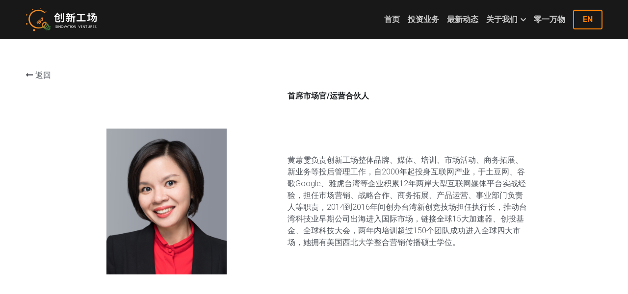

--- FILE ---
content_type: application/javascript; charset=utf-8
request_url: https://static-assets.sxlcdn.com/webpack/6338.f1ac2efb6167d6a7a9ae-site-bundle.js
body_size: 15557
content:
/*! For license information please see 6338.f1ac2efb6167d6a7a9ae-site-bundle.js.LICENSE.txt */
(self.webpackChunkbobcat_monorepo=self.webpackChunkbobcat_monorepo||[]).push([[6338],{933178:function(n,t,i){var a=i(757389),e=i(652347);"string"==typeof a&&(a=[[n.id,a,""]]),n.exports=a.locals||{},n.exports._getContent=function(){return a},n.exports._getCss=function(){return a.toString()},n.exports._insertCss=function(n){return e(a,n)}},399212:function(n,t,i){var a=i(712390),e=i(652347);"string"==typeof a&&(a=[[n.id,a,""]]),n.exports=a.locals||{},n.exports._getContent=function(){return a},n.exports._getCss=function(){return a.toString()},n.exports._insertCss=function(n){return e(a,n)}},171625:function(n,t,i){var a=i(927011),e=i(652347);"string"==typeof a&&(a=[[n.id,a,""]]),n.exports=a.locals||{},n.exports._getContent=function(){return a},n.exports._getCss=function(){return a.toString()},n.exports._insertCss=function(n){return e(a,n)}},197992:function(n,t,i){var a=i(896618),e=i(652347);"string"==typeof a&&(a=[[n.id,a,""]]),n.exports=a.locals||{},n.exports._getContent=function(){return a},n.exports._getCss=function(){return a.toString()},n.exports._insertCss=function(n){return e(a,n)}},968217:function(n,t,i){var a=i(959062),e=i(652347);"string"==typeof a&&(a=[[n.id,a,""]]),n.exports=a.locals||{},n.exports._getContent=function(){return a},n.exports._getCss=function(){return a.toString()},n.exports._insertCss=function(n){return e(a,n)}},477281:function(n,t,i){var a=i(509878),e=i(652347);"string"==typeof a&&(a=[[n.id,a,""]]),n.exports=a.locals||{},n.exports._getContent=function(){return a},n.exports._getCss=function(){return a.toString()},n.exports._insertCss=function(n){return e(a,n)}},373705:function(n,t,i){var a=i(561102),e=i(652347);"string"==typeof a&&(a=[[n.id,a,""]]),n.exports=a.locals||{},n.exports._getContent=function(){return a},n.exports._getCss=function(){return a.toString()},n.exports._insertCss=function(n){return e(a,n)}},122352:function(n,t,i){var a=i(607992),e=i(652347);"string"==typeof a&&(a=[[n.id,a,""]]),n.exports=a.locals||{},n.exports._getContent=function(){return a},n.exports._getCss=function(){return a.toString()},n.exports._insertCss=function(n){return e(a,n)}},921142:function(n,t,i){var a=i(375821),e=i(652347);"string"==typeof a&&(a=[[n.id,a,""]]),n.exports=a.locals||{},n.exports._getContent=function(){return a},n.exports._getCss=function(){return a.toString()},n.exports._insertCss=function(n){return e(a,n)}},990369:function(n,t,i){"use strict";i.d(t,{Z:function(){return _}}),i(260228),i(212826);var a=i(51942),e=i.n(a),o=i(366757),r=i(10815),s=i.n(r),l=i(616916),p=i.n(l),m=i(606934),c=i.n(m),f=i(114104),d=i.n(f),u=i(140319),g=i(933178),h=i(981643),b=i.n(h),k=i(14310),y=i.n(k),v=i(564749),x=i.n(v),w=i(294184),z=i.n(w),S=i(399212),O=x(),M=(0,u.Z)(S)((function(n){var t=n.className,i=function(n,t){var i={};for(var a in n)Object.prototype.hasOwnProperty.call(n,a)&&b()(t).call(t,a)<0&&(i[a]=n[a]);if(null!=n&&"function"==typeof y()){var e=0;for(a=y()(n);e<a.length;e++)b()(t).call(t,a[e])<0&&Object.prototype.propertyIsEnumerable.call(n,a[e])&&(i[a[e]]=n[a[e]])}return i}(n,["className"]);return o.createElement(O,e()({mode:"tags",className:z()("s-kit-select-tags",t)},i))}));function P(n){return n.mode&&"tags"===n.mode?o.createElement(M,e()({},n)):o.createElement(s(),e()({},function(n){var t=e()({},n);for(var i in t)void 0===t[i]&&delete t[i];return t.hasOwnProperty("maxLength")&&(t.maxLength=t.maxLength.toString()),t}(n)))}var Z=function(n){return n&&o.createElement("span",{className:"s-kit-currency-tag"},n)},C=(0,u.Z)(g)(P);C.TextArea=(0,u.Z)(g)(d()),C.Group=(0,u.Z)(g)(p()),C.Search=(0,u.Z)(g)(c()),C.Currency=(0,u.Z)(g)((function(n){var t=n.currency;return o.createElement("div",{className:"s-kit-currency-input"},o.createElement(P,e()({},n,{type:"number",prefix:Z(t)})))})),C.Tags=M;var _=C},685231:function(n,t,i){"use strict";i.d(t,{Z:function(){return M}});var a=i(501068),e=i.n(a),o=i(468420),r=i(327344),s=i(484441),l=i(103020),p=i(803362),m=i(933032),c=i.n(m),f=i(981643),d=i.n(f),u=i(678580),g=i.n(u),h=i(51942),b=i.n(h),k=i(366757),y=i(256697),v=i.n(y),x=i(657833),w=i(140319),z=i(171625);var S=v(),O=function(n){(0,s.Z)(m,n);var t,i,a=(t=m,i=function(){if("undefined"==typeof Reflect||!e())return!1;if(e().sham)return!1;if("function"==typeof Proxy)return!0;try{return Boolean.prototype.valueOf.call(e()(Boolean,[],(function(){}))),!0}catch(n){return!1}}(),function(){var n,a=(0,p.Z)(t);if(i){var o=(0,p.Z)(this).constructor;n=e()(a,arguments,o)}else n=a.apply(this,arguments);return(0,l.Z)(this,n)});function m(){return(0,o.Z)(this,m),a.apply(this,arguments)}return(0,r.Z)(m,[{key:"recoverWinBody",value:function(){var n=this;c()((function(){document.body.style.overflowY="",document.body.style.position="",document.body.style.top="".concat(0,"px"),document.documentElement.scrollTop=document.body.scrollTop=n.originScrollTop}),0)}},{key:"onHandleEventCatchError",value:function(n){try{"function"==typeof n&&n()}catch(n){console.error("iframe--error",n)}}},{key:"componentDidUpdate",value:function(n){var t,i,a,e,o,r,s=this;!n.visible&&this.props.visible&&this.onHandleEventCatchError((function(){var n,t;(null===window||void 0===window?void 0:window.parent)!==window&&(null===(t=null===(n=null===window||void 0===window?void 0:window.parent)||void 0===n?void 0:n.edit_page)||void 0===t||t.Event.publish("Modal.Open"))})),n.visible&&!this.props.visible&&this.onHandleEventCatchError((function(){var n,t;(null===window||void 0===window?void 0:window.parent)!==window&&(null===(t=null===(n=null===window||void 0===window?void 0:window.parent)||void 0===n?void 0:n.edit_page)||void 0===t||t.Event.publish("Modal.Close"))})),(null===(i=null===window||void 0===window?void 0:window.$S)||void 0===i?void 0:i.nav)||(null===(e=null===(a=null===window||void 0===window?void 0:window.$S)||void 0===a?void 0:a.stores)||void 0===e?void 0:e.pageData)||(null===(r=null===(o=null===window||void 0===window?void 0:window.$S)||void 0===o?void 0:o.blogPostData)||void 0===r?void 0:r.pageData)||(null===navigator||void 0===navigator?void 0:d()(t=navigator.platform).call(t,"Win"))>-1&&(this.props.visible&&!n.visible?this.timer=c()((function(){var n,t,i;s.originScrollTop=document.documentElement.scrollTop||document.body.scrollTop,document.body.style.overflowY="scroll",(null===(i=null===(t=null===document||void 0===document?void 0:document.location)||void 0===t?void 0:t.href)||void 0===i?void 0:g()(i).call(i,"/ai_site_builder"))&&(null===navigator||void 0===navigator?void 0:d()(n=navigator.platform).call(n,"Win"))>-1||(document.body.style.position="fixed"),document.body.style.top="".concat(-s.originScrollTop,"px")}),0):!this.props.visible&&n.visible&&(this.timer=this.recoverWinBody()))}},{key:"componentWillUnmount",value:function(){var n,t,i;(null===(i=null===(t=null===document||void 0===document?void 0:document.location)||void 0===t?void 0:t.href)||void 0===i?void 0:g()(i).call(i,"/ai_site_builder"))&&(null===navigator||void 0===navigator?void 0:d()(n=navigator.platform).call(n,"Win"))>-1&&this.recoverWinBody(),clearTimeout(this.timer)}},{key:"render",value:function(){return this.props.isNewModal?k.createElement(x.Z,b()({prefixCls:"s-kit-modal"},this.props)):k.createElement(S,b()({},this.props))}}]),m}(k.Component);O.defaultProps={transitionName:"slide-down",maskTransitionName:"fade",footer:null,isVersion4:!1};var M=(0,w.Z)(z)(O)},569670:function(n,t,i){"use strict";i.d(t,{ZP:function(){return L}});var a=i(501068),e=i.n(a),o=i(844845),r=i(468420),s=i(327344),l=i(484441),p=i(103020),m=i(803362),c=i(981643),f=i.n(c),d=i(14310),u=i.n(d),g=i(51942),h=i.n(g),b=i(977766),k=i.n(b),y=i(366757),v=i(45697),x=i(75980),w=i.n(x),z=i(294184),S=i.n(z),O=i(63217),M=i.n(O),P=function(){return"undefined"!=typeof navigator&&/windows|win32/i.test(navigator.userAgent)},Z=i(140319),C=i(197992);var _=function(n){(0,l.Z)(c,n);var t,i,a=(t=c,i=function(){if("undefined"==typeof Reflect||!e())return!1;if(e().sham)return!1;if("function"==typeof Proxy)return!0;try{return Boolean.prototype.valueOf.call(e()(Boolean,[],(function(){}))),!0}catch(n){return!1}}(),function(){var n,a=(0,m.Z)(t);if(i){var o=(0,m.Z)(this).constructor;n=e()(a,arguments,o)}else n=a.apply(this,arguments);return(0,p.Z)(this,n)});function c(){return(0,r.Z)(this,c),a.apply(this,arguments)}return(0,s.Z)(c,[{key:"shouldComponentUpdate",value:function(n,t,i){return!M()(this.props,n)||!M()(this.state,t)||!M()(this.context.radioGroup,i.radioGroup)}},{key:"render",value:function(){var n,t,i=this.props,a=this.context,e=i.prefixCls,r=i.className,s=i.children,l=i.style,p=i.size,m=(i.subLabel,function(n,t){var i={};for(var a in n)Object.prototype.hasOwnProperty.call(n,a)&&f()(t).call(t,a)<0&&(i[a]=n[a]);if(null!=n&&"function"==typeof u()){var e=0;for(a=u()(n);e<a.length;e++)f()(t).call(t,a[e])<0&&Object.prototype.propertyIsEnumerable.call(n,a[e])&&(i[a[e]]=n[a[e]])}return i}(i,["prefixCls","className","children","style","size","subLabel"])),c=a.radioGroup,d=h()({},m);c&&(d.onChange=c.onChange,d.checked=i.value===c.value,d.disabled=i.disabled||c.disabled);var g=S()(r,(t={},(0,o.Z)(t,"".concat(e,"-wrapper"),!0),(0,o.Z)(t,k()(n="".concat(e,"-")).call(n,p,"-radio"),p),(0,o.Z)(t,"".concat(e,"-wrapper-checked"),d.checked),(0,o.Z)(t,"".concat(e,"-wrapper-disabled"),d.disabled),(0,o.Z)(t,"".concat(e,"-wrapper-os-windows"),P()),t));return y.createElement("label",{className:g,style:l,onMouseEnter:i.onMouseEnter,onMouseLeave:i.onMouseLeave},y.createElement(w(),h()({type:"radio"},d,{prefixCls:e})),void 0!==s?y.createElement("span",null,s):null)}}]),c}(y.Component);_.defaultProps={prefixCls:"s-kit-radio"},_.contextTypes={radioGroup:v.any};var I=(0,Z.Z)(C)(_),T=i(778914),X=i.n(T),Y=i(2991),E=i.n(Y);function F(n){var t,i=null,a=!1;return X()(t=y.Children).call(t,n,(function(n){n&&n.props&&n.props.checked&&(i=n.props.value,a=!0)})),a?{value:i}:void 0}var H=function(n){(0,l.Z)(c,n);var t,i,a=(t=c,i=function(){if("undefined"==typeof Reflect||!e())return!1;if(e().sham)return!1;if("function"==typeof Proxy)return!0;try{return Boolean.prototype.valueOf.call(e()(Boolean,[],(function(){}))),!0}catch(n){return!1}}(),function(){var n,a=(0,m.Z)(t);if(i){var o=(0,m.Z)(this).constructor;n=e()(a,arguments,o)}else n=a.apply(this,arguments);return(0,p.Z)(this,n)});function c(n){var t,i;if((0,r.Z)(this,c),(t=a.call(this,n)).onRadioChange=function(n){var i=t.state.value,a=n.target.value;"value"in t.props||t.setState({value:a});var e=t.props.onChange;e&&a!==i&&e(n)},"value"in n)i=n.value;else if("defaultValue"in n)i=n.defaultValue;else{var e=F(n.children);i=e&&e.value}return t.state={value:i},t}return(0,s.Z)(c,[{key:"getChildContext",value:function(){return{radioGroup:{onChange:this.onRadioChange,value:this.state.value,disabled:this.props.disabled}}}},{key:"componentWillReceiveProps",value:function(n){if("value"in n)this.setState({value:n.value});else{var t=F(n.children);t&&this.setState({value:t.value})}}},{key:"shouldComponentUpdate",value:function(n,t){return!M()(this.props,n)||!M()(this.state,t)}},{key:"render",value:function(){var n,t,i=this,a=this.props,e=a.prefixCls,r=void 0===e?"s-kit-radio-group":e,s=a.className,l=void 0===s?"":s,p=S()(r,(0,o.Z)({},k()(n="".concat(r,"-")).call(n,a.size),a.size),l),m=a.children;return a.options&&a.options.length>0&&(m=E()(t=a.options).call(t,(function(n,t){return"string"==typeof n?y.createElement(I,{key:t,disabled:i.props.disabled,value:n,onChange:i.onRadioChange,checked:i.state.value===n},n):y.createElement(I,{key:t,disabled:n.disabled||i.props.disabled,value:n.value,onChange:i.onRadioChange,checked:i.state.value===n.value},n.label)}))),y.createElement("div",{className:p,style:a.style,onMouseEnter:a.onMouseEnter,onMouseLeave:a.onMouseLeave},m)}}]),c}(y.Component);H.defaultProps={disabled:!1},H.childContextTypes={radioGroup:v.any};var R=function(n){(0,l.Z)(o,n);var t,i,a=(t=o,i=function(){if("undefined"==typeof Reflect||!e())return!1;if(e().sham)return!1;if("function"==typeof Proxy)return!0;try{return Boolean.prototype.valueOf.call(e()(Boolean,[],(function(){}))),!0}catch(n){return!1}}(),function(){var n,a=(0,m.Z)(t);if(i){var o=(0,m.Z)(this).constructor;n=e()(a,arguments,o)}else n=a.apply(this,arguments);return(0,p.Z)(this,n)});function o(){return(0,r.Z)(this,o),a.apply(this,arguments)}return(0,s.Z)(o,[{key:"render",value:function(){var n=h()({},this.props);return this.context.radioGroup&&(n.onChange=this.context.radioGroup.onChange,n.checked=this.props.value===this.context.radioGroup.value,n.disabled=this.props.disabled||this.context.radioGroup.disabled),y.createElement(I,h()({},n))}}]),o}(y.Component);R.defaultProps={prefixCls:"s-kit-radio-button"},R.contextTypes={radioGroup:v.any},I.Button=R,I.Group=H;var L=I},551751:function(n,t,i){"use strict";i.d(t,{Z:function(){return D}});var a=i(501068),e=i.n(a),o=i(468420),r=i(327344),s=i(484441),l=i(103020),p=i(803362),m=i(981643),c=i.n(m),f=i(14310),d=i.n(f),u=i(2991),g=i.n(u),h=i(359340),b=i.n(h),k=i(366757),y=i(59361),v=i.n(y),x=i(140319),w=i(122352),z=(0,x.Z)(w)(v()),S=i(564749),O=i.n(S),M=i(373705);var P=function(n){(0,s.Z)(r,n);var t,i,a=(t=r,i=function(){if("undefined"==typeof Reflect||!e())return!1;if(e().sham)return!1;if("function"==typeof Proxy)return!0;try{return Boolean.prototype.valueOf.call(e()(Boolean,[],(function(){}))),!0}catch(n){return!1}}(),function(){var n,a=(0,p.Z)(t);if(i){var o=(0,p.Z)(this).constructor;n=e()(a,arguments,o)}else n=a.apply(this,arguments);return(0,l.Z)(this,n)});function r(){return(0,o.Z)(this,r),a.apply(this,arguments)}return r}(O());P.defaultProps={prefixCls:"s-kit-select-s",showSearch:!1,transitionName:"",choiceTransitionName:""};var Z=(0,x.Z)(M)(P),C=i(294184),_=i.n(C);var I=function(n){(0,s.Z)(m,n);var t,i,a=(t=m,i=function(){if("undefined"==typeof Reflect||!e())return!1;if(e().sham)return!1;if("function"==typeof Proxy)return!0;try{return Boolean.prototype.valueOf.call(e()(Boolean,[],(function(){}))),!0}catch(n){return!1}}(),function(){var n,a=(0,p.Z)(t);if(i){var o=(0,p.Z)(this).constructor;n=e()(a,arguments,o)}else n=a.apply(this,arguments);return(0,l.Z)(this,n)});function m(){return(0,o.Z)(this,m),a.apply(this,arguments)}return(0,r.Z)(m,[{key:"render",value:function(){var n=this.props,t=n.className,i=n.disabled,a=n.closable,e=n.tags,o=n.label,r=n.options,s=n.onSelect,l=n.onRemove,p=n.placeholder,m=n.tagValueKey,f=n.optionValueKey,u=n.getTagValue,h=n.getOptionValue,y=n.suffixComponent,v=void 0===y?null:y,x=(function(n,t){var i={};for(var a in n)Object.prototype.hasOwnProperty.call(n,a)&&c()(t).call(t,a)<0&&(i[a]=n[a]);if(null!=n&&"function"==typeof d()){var e=0;for(a=d()(n);e<a.length;e++)c()(t).call(t,a[e])<0&&Object.prototype.propertyIsEnumerable.call(n,a[e])&&(i[a[e]]=n[a[e]])}}(n,["className","disabled","closable","tags","label","options","onSelect","onRemove","placeholder","tagValueKey","optionValueKey","getTagValue","getOptionValue","suffixComponent"]),e&&g()(e).call(e,(function(n,t){var i=m?n[m]:null==u?void 0:u(n,t);return i?k.createElement(z,{key:b()(n),closable:a,onClose:function(i){return null==l?void 0:l(i,{index:t,tag:n})},className:_()({"s-kit-tag-disabled":!a})},i):null}))),w=r&&g()(r).call(r,(function(n){var t=f?n[f]:null==h?void 0:h(n);return k.createElement(Z.Option,{option:n,disabled:Boolean(n.disabled),key:b()(n)},t)}));return k.createElement("div",{className:_()(t)},k.createElement("div",{className:"s-kit-label"},o),k.createElement("div",{className:"s-kit-tags"},x),k.createElement("div",{className:"s-kit-tag-select"},r&&r.length>0&&k.createElement(k.Fragment,null,k.createElement(Z,{className:_()({"s-kit-selection-disabled":i}),disabled:i,getPopupContainer:function(n){return n},placeholder:p,onSelect:function(n,t){return null==s?void 0:s({index:t.props.index,option:t.props.option})}},w),v)))}}]),m}(k.PureComponent);I.Tag=z,I.Option=Z.Option,I.defaultProps={closable:!0,disabled:!1};var T=(0,x.Z)()(I),X=i(51942),Y=i.n(X),E=(0,x.Z)()((function(n){var t=n.checked,i=n.className,a=n.children,e=function(n,t){var i={};for(var a in n)Object.prototype.hasOwnProperty.call(n,a)&&c()(t).call(t,a)<0&&(i[a]=n[a]);if(null!=n&&"function"==typeof d()){var e=0;for(a=d()(n);e<a.length;e++)c()(t).call(t,a[e])<0&&Object.prototype.propertyIsEnumerable.call(n,a[e])&&(i[a[e]]=n[a[e]])}return i}(n,["checked","className","children"]);return k.createElement(z,Y()({className:_()(i,"s-kit-check-tag",{"s-kit-check-tag-checked":t})},e),a,k.createElement("span",{className:"s-kit-check-tag-checked-icon"}))})),F=i(477281),H=(0,x.Z)(F)((function(n){var t=n.label,i=n.isGhost,a=n.isDot,e=n.className,o=_()("s-kit-default-tag",{ghost:i},{dot:a},e);return k.createElement("div",{className:o},i&&a&&k.createElement("div",{className:"dot"}),t)})),R=i(968217),L=(0,x.Z)(R)((function(n){var t=n.currencyCode,i=n.className,a=_()("s-kit-currency-tag",i);return k.createElement("div",{className:a},t)})),D={Tag:H,SelectTag:T,CheckTag:E,AntTag:z,CurrencyTag:L}},384788:function(n,t,i){"use strict";i.d(t,{u:function(){return E},Z:function(){return F}});var a=i(501068),e=i.n(a),o=i(844845),r=i(468420),s=i(327344),l=i(484441),p=i(103020),m=i(803362),c=i(51942),f=i.n(c),d=i(778914),u=i.n(d),g=i(620116),h=i.n(g),b=i(686902),k=i.n(b),y=i(981643),v=i.n(y),x=i(977766),w=i.n(x),z=i(841511),S=i.n(z),O=i(366757),M=i(301055),P=i(294184),Z=i.n(P),C=i(724375),_={adjustX:1,adjustY:1},I=[0,0],T=i(140319),X=i(921142);var Y=M.default||M,E=function(n){(0,l.Z)(c,n);var t,i,a=(t=c,i=function(){if("undefined"==typeof Reflect||!e())return!1;if(e().sham)return!1;if("function"==typeof Proxy)return!0;try{return Boolean.prototype.valueOf.call(e()(Boolean,[],(function(){}))),!0}catch(n){return!1}}(),function(){var n,a=(0,m.Z)(t);if(i){var o=(0,m.Z)(this).constructor;n=e()(a,arguments,o)}else n=a.apply(this,arguments);return(0,p.Z)(this,n)});function c(n){var t;return(0,r.Z)(this,c),(t=a.call(this,n)).onVisibleChange=function(n){var i=t.props.onVisibleChange;"visible"in t.props||t.setState({visible:!t.isNoTitle()&&n}),i&&!t.isNoTitle()&&i(n)},t.onPopupAlign=function(n,i){var a,e,o=t.getPlacements(),r=h()(a=k()(o)).call(a,(function(n){return o[n].points[0]===i.points[0]&&o[n].points[1]===i.points[1]}))[0];if(r){var s=n.getBoundingClientRect(),l={top:"50%",left:"50%"};v()(r).call(r,"top")>=0||v()(r).call(r,"Bottom")>=0?l.top="".concat(s.height-i.offset[1],"px"):(v()(r).call(r,"Top")>=0||v()(r).call(r,"bottom")>=0)&&(l.top="".concat(-i.offset[1],"px")),v()(r).call(r,"left")>=0||v()(r).call(r,"Right")>=0?l.left="".concat(s.width-i.offset[0],"px"):(v()(r).call(r,"right")>=0||v()(r).call(r,"Left")>=0)&&(l.left="".concat(-i.offset[0],"px")),n.style.transformOrigin=w()(e="".concat(l.left," ")).call(e,l.top)}},t.state={visible:Boolean(n.visible)||Boolean(n.defaultVisible)},t.defaultVisibleTriggered=!1,t}return(0,s.Z)(c,[{key:"componentWillReceiveProps",value:function(n){"visible"in n?this.setState({visible:n.visible}):this.defaultVisibleTriggered||this.props.defaultVisible===n.defaultVisible||(this.setState({visible:Boolean(n.defaultVisible)}),this.defaultVisibleTriggered=!0)}},{key:"getPlacements",value:function(){var n=this.props,t=n.builtinPlacements,i=n.arrowPointAtCenter;return t||function(){var n=arguments.length>0&&void 0!==arguments[0]?arguments[0]:{};if(!n.arrowPointAtCenter)return C.Ct;var t=n.arrowWidth,i=void 0===t?5:t,a=n.horizontalArrowShift,e=void 0===a?16:a,o=n.verticalArrowShift,r=void 0===o?12:o;return{left:{points:["cr","cl"],overflow:_,offset:[-4,0],targetOffset:I},right:{points:["cl","cr"],overflow:_,offset:[4,0],targetOffset:I},top:{points:["bc","tc"],overflow:_,offset:[0,-4],targetOffset:I},bottom:{points:["tc","bc"],overflow:_,offset:[0,4],targetOffset:I},topLeft:{points:["bl","tc"],overflow:_,offset:[-(e+i),-4],targetOffset:I},leftTop:{points:["tr","cl"],overflow:_,offset:[-4,-(r+i)],targetOffset:I},topRight:{points:["br","tc"],overflow:_,offset:[e+i,-4],targetOffset:I},rightTop:{points:["tl","cr"],overflow:_,offset:[4,-(r+i)],targetOffset:I},bottomRight:{points:["tr","bc"],overflow:_,offset:[e+i,4],targetOffset:I},rightBottom:{points:["bl","cr"],overflow:_,offset:[4,r+i],targetOffset:I},bottomLeft:{points:["tl","bc"],overflow:_,offset:[-(e+i),4],targetOffset:I},leftBottom:{points:["br","cl"],overflow:_,offset:[-4,r+i],targetOffset:I}}}({arrowPointAtCenter:i,verticalArrowShift:8})}},{key:"isHoverTrigger",value:function(){var n=this.props.trigger;return!n||"hover"===n||!!S()(n)&&v()(n).call(n,"hover")>=0}},{key:"getDisabledCompatibleChildren",value:function(n){if((n.type.__ANT_BUTTON||"button"===n.type)&&n.props.disabled&&this.isHoverTrigger()){var t=function(n,t){var i={},a=f()({},n);return u()(t).call(t,(function(t){n&&t in n&&(i[t]=n[t],delete a[t])})),{picked:i,omited:a}}(n.props.style,["position","left","right","top","bottom","float","display","zIndex"]),i=t.picked,a=t.omited,e=f()(f()({display:"inline-block"},i),{cursor:"not-allowed"}),o=f()(f()({},a),{pointerEvents:"none"}),r=(0,O.cloneElement)(n,{style:o,className:null});return O.createElement("span",{style:e,className:n.props.className},r)}return n}},{key:"isNoTitle",value:function(){var n=this.props,t=n.title,i=n.overlay;return!t&&!i}},{key:"getOverlay",value:function(){var n=this.props,t=n.title,i=n.size,a=void 0===i?"":i,e=Z()("s-kit-tooltip-inner-content",a);return O.createElement("div",{className:e},t)}},{key:"render",value:function(){var n=this.props,t=this.state,i=n.prefixCls,a=n.overlay,e=void 0===a?this.getOverlay():a,r=n.openClassName,s=n.getPopupContainer,l=n.getTooltipContainer,p=(n.className,n.offset),m=n.overlayStyle,c=void 0===m?{}:m,d=n.unInterative,u=n.children,g=t.visible;!("visible"in n)&&this.isNoTitle()&&(g=!1);var h=this.getDisabledCompatibleChildren(O.isValidElement(u)?u:O.createElement("span",null,u)),b=h.props,k=Z()(b.className,(0,o.Z)({},r||"".concat(i,"-open"),!0)),y=p?{offset:p}:null,v=d?f()(f()({},c),{"pointer-events":"none"}):c;return O.createElement(Y,f()({},this.props,{getTooltipContainer:s||l,builtinPlacements:this.getPlacements(),overlayStyle:v,overlay:e,visible:g,onVisibleChange:this.onVisibleChange,onPopupAlign:this.onPopupAlign,align:y}),g?(0,O.cloneElement)(h,{className:k}):h)}}]),c}(O.Component);E.defaultProps={prefixCls:"s-kit-tooltip",placement:"top",transitionName:"zoom-big",mouseEnterDelay:.1,mouseLeaveDelay:.1,arrowPointAtCenter:!1};var F=(0,T.Z)(X)(E)},757389:function(n,t,i){(t=i(923645)(!1)).push([n.id,".s-kit-input-search-container {\n  position: relative;\n  display: inline-block;\n  width: 240px;\n}\n.s-kit-input-search-container.full-width {\n  width: 100%;\n  box-sizing: border-box;\n}\n.s-kit-input-search-container.full-width .s-kit-input-affix-wrapper {\n  width: 100%;\n  box-sizing: border-box;\n}\n.s-kit-input-search-container.full-width .s-kit-input-affix-wrapper .s-kit-input {\n  width: 100%;\n}\n.s-kit-input-search-container .s-kit-input-search-wrapper {\n  display: block;\n  position: absolute;\n  left: 0;\n  right: 0;\n  margin: 1px 0 0 0;\n  padding: 0 0;\n  background-color: #a9aeb2;\n  border-radius: 3px;\n  width: 100%;\n  overflow: hidden;\n}\n.s-kit-input-search-container .s-kit-input-search-wrapper .s-kit-input-search-item {\n  list-style: none;\n  padding: 6px 8px;\n  font-size: 14px;\n  font-weight: normal;\n  color: white;\n  font-family: 'open_sans', 'Open Sans', sans-serif;\n  cursor: pointer;\n}\n.s-kit-input-search-container .s-kit-input-search-wrapper .s-kit-input-search-item:lang(ja) {\n  font-family: 'open_sans', 'Open Sans', \"ヒラギノ角ゴ Pro W3\", \"Hiragino Kaku Gothic Pro\", Osaka, \"メイリオ\", Meiryo, \"ＭＳ Ｐゴシック\", \"MS PGothic\", sans-serif;\n}\n.s-kit-input-search-container .s-kit-input-search-wrapper .s-kit-input-search-item:lang(zh-cn),\n.s-kit-input-search-container .s-kit-input-search-wrapper .s-kit-input-search-item:lang(zh),\n.s-kit-input-search-container .s-kit-input-search-wrapper .s-kit-input-search-item:lang(sxl) {\n  font-family: 'open_sans', 'Open Sans', 'PingFang SC', \"Microsoft YaHei\", \"微软雅黑\", STXihei, \"华文细黑\", sans-serif;\n}\n.s-kit-input-search-container .s-kit-input-search-wrapper .s-kit-input-search-item:lang(zh-tw) {\n  font-family: 'open_sans', 'Open Sans', 'PingFang TC', 'Microsoft JhengHei', \"微軟正黑體\", STXihei, sans-serif;\n}\n.s-kit-input-search-container .s-kit-input-search-wrapper .s-kit-input-search-item:not(:last-child) {\n  border-bottom: 1px solid #e2e4e7;\n}\n.s-kit-input-search-container .s-kit-input-search-wrapper .s-kit-input-search-item:hover {\n  background-color: #636972;\n}\n.s-kit-input-wrapper {\n  display: table;\n  width: 240px;\n  font-family: 'open_sans', 'Open Sans', sans-serif;\n}\n.s-kit-input-wrapper:lang(ja) {\n  font-family: 'open_sans', 'Open Sans', \"ヒラギノ角ゴ Pro W3\", \"Hiragino Kaku Gothic Pro\", Osaka, \"メイリオ\", Meiryo, \"ＭＳ Ｐゴシック\", \"MS PGothic\", sans-serif;\n}\n.s-kit-input-wrapper:lang(zh-cn),\n.s-kit-input-wrapper:lang(zh),\n.s-kit-input-wrapper:lang(sxl) {\n  font-family: 'open_sans', 'Open Sans', 'PingFang SC', \"Microsoft YaHei\", \"微软雅黑\", STXihei, \"华文细黑\", sans-serif;\n}\n.s-kit-input-wrapper:lang(zh-tw) {\n  font-family: 'open_sans', 'Open Sans', 'PingFang TC', 'Microsoft JhengHei', \"微軟正黑體\", STXihei, sans-serif;\n}\n.s-kit-input-wrapper.full-width {\n  width: 100%;\n  box-sizing: border-box;\n}\n.s-kit-input-wrapper .s-kit-input-group-addon {\n  display: table-cell;\n  line-height: inherit;\n  padding: 5px 8px;\n  background-color: #f6f6f6;\n  border: 1px solid #c6c9cd;\n  vertical-align: middle;\n  color: #636972;\n  font-size: 14px;\n  width: 1px;\n  white-space: nowrap;\n}\n.s-kit-input-wrapper .s-kit-input-group-addon:first-child {\n  border-radius: 3px 0 0 3px;\n  border-right: none;\n}\n.s-kit-input-wrapper .s-kit-input-group-addon:last-child {\n  border-radius: 0 3px 3px 0;\n  border-left: none;\n}\n.s-kit-input-wrapper .s-kit-input-group-addon.small {\n  padding: 0px 6px;\n  font-size: 12px;\n}\n.s-kit-input-wrapper .s-kit-input-group-addon.big {\n  padding: 10px 10px;\n  font-size: 16px;\n}\n.s-kit-input-wrapper .s-kit-input {\n  vertical-align: middle;\n  display: table-cell;\n  width: 100%;\n}\n.s-kit-input-wrapper .s-kit-input:first-child {\n  border-radius: 3px 0 0 3px;\n}\n.s-kit-input-wrapper .s-kit-input:last-child {\n  border-radius: 0 3px 3px 0;\n}\n.s-kit-input-wrapper .s-kit-input:not(:first-child):not(:last-child) {\n  border-radius: 0;\n}\n.s-kit-currency-input .s-kit-currency-tag {\n  padding: 3px;\n  line-height: 1;\n  font-size: 10px;\n  min-width: 30px;\n  font-weight: bold;\n  border-radius: 3px;\n  display: inline-block;\n  box-sizing: border-box;\n  font-family: 'brandon-grotesque', 'brandon', martel-sans, sans-serif;\n  color: #a9aeb2;\n  border: 1px solid #a9aeb2;\n  text-align: center;\n}\n.s-kit-currency-input .s-kit-currency-tag:lang(ja) {\n  font-family: 'brandon-grotesque', 'brandon', martel-sans, sans-serif, \"ヒラギノ角ゴ Pro W3\", \"Hiragino Kaku Gothic Pro\", Osaka, \"メイリオ\", Meiryo, \"ＭＳ Ｐゴシック\", \"MS PGothic\";\n}\n.s-kit-currency-input .s-kit-currency-tag:lang(zh-cn),\n.s-kit-currency-input .s-kit-currency-tag:lang(zh),\n.s-kit-currency-input .s-kit-currency-tag:lang(sxl) {\n  font-family: 'brandon-grotesque', 'brandon', martel-sans, sans-serif, 'PingFang SC', \"Microsoft YaHei\", \"微软雅黑\", STXihei, \"华文细黑\";\n}\n.s-kit-currency-input .s-kit-currency-tag:lang(zh-tw) {\n  font-family: 'brandon-grotesque', 'brandon', martel-sans, sans-serif, 'PingFang TC', 'Microsoft JhengHei', \"微軟正黑體\", STXihei;\n}\n.s-kit-currency-input .s-kit-input-affix-wrapper .s-kit-input-prefix {\n  left: 8px;\n}\n.s-kit-currency-input .s-kit-input-affix-wrapper input[type=\"number\"] {\n  -moz-appearance: textfield;\n}\n.s-kit-currency-input .s-kit-input-affix-wrapper .s-kit-input:not(:first-child) {\n  padding-left: 46px;\n}\n.s-kit-currency-input .s-kit-input-affix-wrapper .s-kit-input:not(:first-child)::-webkit-outer-spin-button,\n.s-kit-currency-input .s-kit-input-affix-wrapper .s-kit-input:not(:first-child)::-webkit-inner-spin-button {\n  -webkit-appearance: none;\n}\n.s-kit-input-affix-wrapper {\n  display: inline-block;\n  position: relative;\n  font-family: 'open_sans', 'Open Sans', sans-serif;\n}\n.s-kit-input-affix-wrapper:lang(ja) {\n  font-family: 'open_sans', 'Open Sans', \"ヒラギノ角ゴ Pro W3\", \"Hiragino Kaku Gothic Pro\", Osaka, \"メイリオ\", Meiryo, \"ＭＳ Ｐゴシック\", \"MS PGothic\", sans-serif;\n}\n.s-kit-input-affix-wrapper:lang(zh-cn),\n.s-kit-input-affix-wrapper:lang(zh),\n.s-kit-input-affix-wrapper:lang(sxl) {\n  font-family: 'open_sans', 'Open Sans', 'PingFang SC', \"Microsoft YaHei\", \"微软雅黑\", STXihei, \"华文细黑\", sans-serif;\n}\n.s-kit-input-affix-wrapper:lang(zh-tw) {\n  font-family: 'open_sans', 'Open Sans', 'PingFang TC', 'Microsoft JhengHei', \"微軟正黑體\", STXihei, sans-serif;\n}\n.s-kit-input-affix-wrapper.full-width {\n  width: 100%;\n  box-sizing: border-box;\n}\n.s-kit-input-affix-wrapper.large .s-kit-input:not(:first-child) {\n  padding-left: 42px;\n}\n.s-kit-input-affix-wrapper .s-kit-input-prefix {\n  position: absolute;\n  top: 50%;\n  transform: translateY(-50%);\n  left: 7px;\n  line-height: 0;\n  color: #636972;\n  font-size: 14px;\n}\n.s-kit-input-affix-wrapper .s-kit-input-prefix:first-child {\n  border-radius: 3px 0 0 3px;\n}\n.s-kit-input-affix-wrapper .s-kit-input-prefix:last-child {\n  border-radius: 0 3px 3px 0;\n}\n.s-kit-input-affix-wrapper .s-kit-input-prefix.small {\n  font-size: 12px;\n}\n.s-kit-input-affix-wrapper .s-kit-input-prefix.big {\n  font-size: 18px;\n  left: 9px;\n}\n.s-kit-input-affix-wrapper .s-kit-input-suffix {\n  position: absolute;\n  top: 50%;\n  transform: translateY(-50%);\n  right: 7px;\n  line-height: 0;\n  color: #636972;\n  font-size: 14px;\n  user-select: none;\n}\n.s-kit-input-affix-wrapper .s-kit-input-suffix:first-child {\n  border-radius: 3px 0 0 3px;\n}\n.s-kit-input-affix-wrapper .s-kit-input-suffix:last-child {\n  border-radius: 0 3px 3px 0;\n}\n.s-kit-input-affix-wrapper .s-kit-input-suffix.small {\n  font-size: 12px;\n}\n.s-kit-input-affix-wrapper .s-kit-input-suffix.big {\n  font-size: 18px;\n  right: 9px;\n}\n.s-kit-input-affix-wrapper .s-kit-input {\n  vertical-align: middle;\n  line-height: inherit;\n}\n.s-kit-input-affix-wrapper .s-kit-input:not(:first-child) {\n  padding-left: 36px;\n}\n.s-kit-input-affix-wrapper .s-kit-input:not(:first-child).small {\n  padding-left: 30px;\n}\n.s-kit-input-affix-wrapper .s-kit-input:not(:first-child).big {\n  padding-left: 42px;\n}\n.s-kit-input-affix-wrapper .s-kit-input:not(:last-child) {\n  padding-right: 36px;\n}\n.s-kit-input-affix-wrapper .s-kit-input:not(:last-child).small {\n  padding-right: 30px;\n}\n.s-kit-input-affix-wrapper .s-kit-input:not(:last-child).big {\n  padding-right: 42px;\n}\n.s-kit-input {\n  border: 1px solid #c6c9cd;\n  border-radius: 3px;\n  color: #636972;\n  box-shadow: inset 0 1px 2px rgba(0, 0, 0, 0.1);\n  font-family: 'open_sans', 'Open Sans', sans-serif;\n  line-height: 1.5;\n  font-weight: normal;\n  font-size: 14px;\n  font-style: normal;\n  padding: 6px 8px;\n  min-height: 36px;\n  width: 240px;\n  box-sizing: border-box;\n}\n.s-kit-input:focus {\n  border-color: #1bb0e6;\n  outline: none;\n}\n.s-kit-input.thin {\n  padding: 2px;\n}\n.s-kit-input:lang(ja) {\n  font-family: 'open_sans', 'Open Sans', \"ヒラギノ角ゴ Pro W3\", \"Hiragino Kaku Gothic Pro\", Osaka, \"メイリオ\", Meiryo, \"ＭＳ Ｐゴシック\", \"MS PGothic\", sans-serif;\n}\n.s-kit-input:lang(zh-cn),\n.s-kit-input:lang(zh),\n.s-kit-input:lang(sxl) {\n  font-family: 'open_sans', 'Open Sans', 'PingFang SC', \"Microsoft YaHei\", \"微软雅黑\", STXihei, \"华文细黑\", sans-serif;\n}\n.s-kit-input:lang(zh-tw) {\n  font-family: 'open_sans', 'Open Sans', 'PingFang TC', 'Microsoft JhengHei', \"微軟正黑體\", STXihei, sans-serif;\n}\n.s-kit-input.middle {\n  padding: 10px;\n  height: 16px;\n}\n.s-kit-input.full-width {\n  width: 100%;\n  box-sizing: border-box;\n}\n.s-kit-input.small {\n  padding: 0px 6px;\n  font-size: 12px;\n}\n.s-kit-input.big {\n  padding: 10px 10px;\n  font-size: 16px;\n}\n.s-kit-input:disabled {\n  cursor: not-allowed;\n  background: #f2f2f2;\n  color: #636972;\n}\n.s-kit-input::-webkit-input-placeholder {\n  /* WebKit browsers */\n  color: #a9aeb2;\n}\n.s-kit-input:-moz-placeholder {\n  /* Mozilla Firefox 4 to 18 */\n  color: #a9aeb2;\n}\n.s-kit-input::-moz-placeholder {\n  /* Mozilla Firefox 19+ */\n  color: #a9aeb2;\n}\n.s-kit-input:-ms-input-placeholder {\n  /* Internet Explorer 10+ */\n  color: #a9aeb2;\n}\n",""]),n.exports=t},712390:function(n,t,i){var a=i(923645),e=i(143172);(t=a(!1)).i(e),t.push([n.id,"@keyframes antSlideUpIn {\n  0% {\n    opacity: 0;\n    transform-origin: 0% 0%;\n    transform: scaleY(0.8);\n  }\n  100% {\n    opacity: 1;\n    transform-origin: 0% 0%;\n    transform: scaleY(1);\n  }\n}\n@keyframes antSlideUpOut {\n  0% {\n    opacity: 1;\n    transform-origin: 0% 0%;\n    transform: scaleY(1);\n  }\n  100% {\n    opacity: 0;\n    transform-origin: 0% 0%;\n    transform: scaleY(0.8);\n  }\n}\n@keyframes antPickerSlideDownIn {\n  0% {\n    opacity: 0;\n    transform-origin: 100% 100%;\n    transform: scaleY(0.8);\n  }\n  100% {\n    opacity: 1;\n    transform-origin: 100% 100%;\n    transform: scaleY(1);\n  }\n}\n@keyframes antPickerSlideDownOut {\n  0% {\n    opacity: 1;\n    transform-origin: 100% 100%;\n    transform: scaleY(1);\n  }\n  100% {\n    opacity: 0;\n    transform-origin: 100% 100%;\n    transform: scaleY(0.8);\n  }\n}\n.fade-enter,\n.fade-appear {\n  animation-duration: 0.2s;\n  animation-fill-mode: both;\n  animation-play-state: paused;\n}\n.fade-leave {\n  animation-duration: 0.2s;\n  animation-fill-mode: both;\n  animation-play-state: paused;\n}\n.fade-enter.fade-enter-active,\n.fade-appear.fade-appear-active {\n  animation-name: antFadeIn;\n  animation-play-state: running;\n}\n.fade-leave.fade-leave-active {\n  animation-name: antFadeOut;\n  animation-play-state: running;\n}\n.fade-enter,\n.fade-appear {\n  opacity: 0;\n  animation-timing-function: linear;\n}\n.fade-leave {\n  animation-timing-function: linear;\n}\n@keyframes antFadeIn {\n  0% {\n    opacity: 0;\n  }\n  100% {\n    opacity: 1;\n  }\n}\n@keyframes antFadeOut {\n  0% {\n    opacity: 1;\n  }\n  100% {\n    opacity: 0;\n  }\n}\n.move-up-enter,\n.move-up-appear {\n  animation-duration: 0.2s;\n  animation-fill-mode: both;\n  animation-play-state: paused;\n}\n.move-up-leave {\n  animation-duration: 0.2s;\n  animation-fill-mode: both;\n  animation-play-state: paused;\n}\n.move-up-enter.move-up-enter-active,\n.move-up-appear.move-up-appear-active {\n  animation-name: antMoveUpIn;\n  animation-play-state: running;\n}\n.move-up-leave.move-up-leave-active {\n  animation-name: antMoveUpOut;\n  animation-play-state: running;\n}\n.move-up-enter,\n.move-up-appear {\n  opacity: 0;\n  animation-timing-function: cubic-bezier(0.08, 0.82, 0.17, 1);\n}\n.move-up-leave {\n  animation-timing-function: cubic-bezier(0.6, 0.04, 0.98, 0.34);\n}\n.move-down-enter,\n.move-down-appear {\n  animation-duration: 0.2s;\n  animation-fill-mode: both;\n  animation-play-state: paused;\n}\n.move-down-leave {\n  animation-duration: 0.2s;\n  animation-fill-mode: both;\n  animation-play-state: paused;\n}\n.move-down-enter.move-down-enter-active,\n.move-down-appear.move-down-appear-active {\n  animation-name: antMoveDownIn;\n  animation-play-state: running;\n}\n.move-down-leave.move-down-leave-active {\n  animation-name: antMoveDownOut;\n  animation-play-state: running;\n}\n.move-down-enter,\n.move-down-appear {\n  opacity: 0;\n  animation-timing-function: cubic-bezier(0.08, 0.82, 0.17, 1);\n}\n.move-down-leave {\n  animation-timing-function: cubic-bezier(0.6, 0.04, 0.98, 0.34);\n}\n.move-left-enter,\n.move-left-appear {\n  animation-duration: 0.2s;\n  animation-fill-mode: both;\n  animation-play-state: paused;\n}\n.move-left-leave {\n  animation-duration: 0.2s;\n  animation-fill-mode: both;\n  animation-play-state: paused;\n}\n.move-left-enter.move-left-enter-active,\n.move-left-appear.move-left-appear-active {\n  animation-name: antMoveLeftIn;\n  animation-play-state: running;\n}\n.move-left-leave.move-left-leave-active {\n  animation-name: antMoveLeftOut;\n  animation-play-state: running;\n}\n.move-left-enter,\n.move-left-appear {\n  opacity: 0;\n  animation-timing-function: cubic-bezier(0.08, 0.82, 0.17, 1);\n}\n.move-left-leave {\n  animation-timing-function: cubic-bezier(0.6, 0.04, 0.98, 0.34);\n}\n.move-right-enter,\n.move-right-appear {\n  animation-duration: 0.2s;\n  animation-fill-mode: both;\n  animation-play-state: paused;\n}\n.move-right-leave {\n  animation-duration: 0.2s;\n  animation-fill-mode: both;\n  animation-play-state: paused;\n}\n.move-right-enter.move-right-enter-active,\n.move-right-appear.move-right-appear-active {\n  animation-name: antMoveRightIn;\n  animation-play-state: running;\n}\n.move-right-leave.move-right-leave-active {\n  animation-name: antMoveRightOut;\n  animation-play-state: running;\n}\n.move-right-enter,\n.move-right-appear {\n  opacity: 0;\n  animation-timing-function: cubic-bezier(0.08, 0.82, 0.17, 1);\n}\n.move-right-leave {\n  animation-timing-function: cubic-bezier(0.6, 0.04, 0.98, 0.34);\n}\n@keyframes antMoveDownIn {\n  0% {\n    transform-origin: 0 0;\n    transform: translateY(100%);\n    opacity: 0;\n  }\n  100% {\n    transform-origin: 0 0;\n    transform: translateY(0%);\n    opacity: 1;\n  }\n}\n@keyframes antMoveDownOut {\n  0% {\n    transform-origin: 0 0;\n    transform: translateY(0%);\n    opacity: 1;\n  }\n  100% {\n    transform-origin: 0 0;\n    transform: translateY(100%);\n    opacity: 0;\n  }\n}\n@keyframes antMoveLeftIn {\n  0% {\n    transform-origin: 0 0;\n    transform: translateX(-100%);\n    opacity: 0;\n  }\n  100% {\n    transform-origin: 0 0;\n    transform: translateX(0%);\n    opacity: 1;\n  }\n}\n@keyframes antMoveLeftOut {\n  0% {\n    transform-origin: 0 0;\n    transform: translateX(0%);\n    opacity: 1;\n  }\n  100% {\n    transform-origin: 0 0;\n    transform: translateX(-100%);\n    opacity: 0;\n  }\n}\n@keyframes antMoveRightIn {\n  0% {\n    opacity: 0;\n    transform-origin: 0 0;\n    transform: translateX(100%);\n  }\n  100% {\n    opacity: 1;\n    transform-origin: 0 0;\n    transform: translateX(0%);\n  }\n}\n@keyframes antMoveRightOut {\n  0% {\n    transform-origin: 0 0;\n    transform: translateX(0%);\n    opacity: 1;\n  }\n  100% {\n    transform-origin: 0 0;\n    transform: translateX(100%);\n    opacity: 0;\n  }\n}\n@keyframes antMoveUpIn {\n  0% {\n    transform-origin: 0 0;\n    transform: translateY(-100%);\n    opacity: 0;\n  }\n  100% {\n    transform-origin: 0 0;\n    transform: translateY(0%);\n    opacity: 1;\n  }\n}\n@keyframes antMoveUpOut {\n  0% {\n    transform-origin: 0 0;\n    transform: translateY(0%);\n    opacity: 1;\n  }\n  100% {\n    transform-origin: 0 0;\n    transform: translateY(-100%);\n    opacity: 0;\n  }\n}\n@keyframes loadingCircle {\n  0% {\n    transform-origin: 50% 50%;\n    transform: rotate(0deg);\n  }\n  100% {\n    transform-origin: 50% 50%;\n    transform: rotate(360deg);\n  }\n}\n.slide-up-enter,\n.slide-up-appear {\n  animation-duration: 0.2s;\n  animation-fill-mode: both;\n  animation-play-state: paused;\n}\n.slide-up-leave {\n  animation-duration: 0.2s;\n  animation-fill-mode: both;\n  animation-play-state: paused;\n}\n.slide-up-enter.slide-up-enter-active,\n.slide-up-appear.slide-up-appear-active {\n  animation-name: antSlideUpIn;\n  animation-play-state: running;\n}\n.slide-up-leave.slide-up-leave-active {\n  animation-name: antSlideUpOut;\n  animation-play-state: running;\n}\n.slide-up-enter,\n.slide-up-appear {\n  opacity: 0;\n  animation-timing-function: cubic-bezier(0.23, 1, 0.32, 1);\n}\n.slide-up-leave {\n  animation-timing-function: cubic-bezier(0.755, 0.05, 0.855, 0.06);\n}\n.slide-down-enter,\n.slide-down-appear {\n  animation-duration: 0.2s;\n  animation-fill-mode: both;\n  animation-play-state: paused;\n}\n.slide-down-leave {\n  animation-duration: 0.2s;\n  animation-fill-mode: both;\n  animation-play-state: paused;\n}\n.slide-down-enter.slide-down-enter-active,\n.slide-down-appear.slide-down-appear-active {\n  animation-name: antSlideDownIn;\n  animation-play-state: running;\n}\n.slide-down-leave.slide-down-leave-active {\n  animation-name: antSlideDownOut;\n  animation-play-state: running;\n}\n.slide-down-enter,\n.slide-down-appear {\n  opacity: 0;\n  animation-timing-function: cubic-bezier(0.23, 1, 0.32, 1);\n}\n.slide-down-leave {\n  animation-timing-function: cubic-bezier(0.755, 0.05, 0.855, 0.06);\n}\n.slide-left-enter,\n.slide-left-appear {\n  animation-duration: 0.2s;\n  animation-fill-mode: both;\n  animation-play-state: paused;\n}\n.slide-left-leave {\n  animation-duration: 0.2s;\n  animation-fill-mode: both;\n  animation-play-state: paused;\n}\n.slide-left-enter.slide-left-enter-active,\n.slide-left-appear.slide-left-appear-active {\n  animation-name: antSlideLeftIn;\n  animation-play-state: running;\n}\n.slide-left-leave.slide-left-leave-active {\n  animation-name: antSlideLeftOut;\n  animation-play-state: running;\n}\n.slide-left-enter,\n.slide-left-appear {\n  opacity: 0;\n  animation-timing-function: cubic-bezier(0.23, 1, 0.32, 1);\n}\n.slide-left-leave {\n  animation-timing-function: cubic-bezier(0.755, 0.05, 0.855, 0.06);\n}\n.slide-right-enter,\n.slide-right-appear {\n  animation-duration: 0.2s;\n  animation-fill-mode: both;\n  animation-play-state: paused;\n}\n.slide-right-leave {\n  animation-duration: 0.2s;\n  animation-fill-mode: both;\n  animation-play-state: paused;\n}\n.slide-right-enter.slide-right-enter-active,\n.slide-right-appear.slide-right-appear-active {\n  animation-name: antSlideRightIn;\n  animation-play-state: running;\n}\n.slide-right-leave.slide-right-leave-active {\n  animation-name: antSlideRightOut;\n  animation-play-state: running;\n}\n.slide-right-enter,\n.slide-right-appear {\n  opacity: 0;\n  animation-timing-function: cubic-bezier(0.23, 1, 0.32, 1);\n}\n.slide-right-leave {\n  animation-timing-function: cubic-bezier(0.755, 0.05, 0.855, 0.06);\n}\n@keyframes antSlideUpIn {\n  0% {\n    opacity: 0;\n    transform-origin: 0% 0%;\n    transform: scaleY(0.8);\n  }\n  100% {\n    opacity: 1;\n    transform-origin: 0% 0%;\n    transform: scaleY(1);\n  }\n}\n@keyframes antSlideUpOut {\n  0% {\n    opacity: 1;\n    transform-origin: 0% 0%;\n    transform: scaleY(1);\n  }\n  100% {\n    opacity: 0;\n    transform-origin: 0% 0%;\n    transform: scaleY(0.8);\n  }\n}\n@keyframes antSlideDownIn {\n  0% {\n    opacity: 0;\n    transform-origin: 100% 100%;\n    transform: translate3d(0, 15px, 0);\n  }\n  100% {\n    opacity: 1;\n    transform-origin: 100% 100%;\n    transform: translate3d(0, 0, 0);\n  }\n}\n@keyframes antSlideDownOut {\n  0% {\n    opacity: 1;\n    transform-origin: 100% 100%;\n    transform: translate3d(0, 0, 0);\n  }\n  100% {\n    opacity: 0;\n    transform-origin: 100% 100%;\n    transform: translate3d(0, 15px, 0);\n  }\n}\n@keyframes antSlideLeftIn {\n  0% {\n    opacity: 0;\n    transform-origin: 0% 0%;\n    transform: scaleX(0.8);\n  }\n  100% {\n    opacity: 1;\n    transform-origin: 0% 0%;\n    transform: scaleX(1);\n  }\n}\n@keyframes antSlideLeftOut {\n  0% {\n    opacity: 1;\n    transform-origin: 0% 0%;\n    transform: scaleX(1);\n  }\n  100% {\n    opacity: 0;\n    transform-origin: 0% 0%;\n    transform: scaleX(0.8);\n  }\n}\n@keyframes antSlideRightIn {\n  0% {\n    opacity: 0;\n    transform-origin: 100% 0%;\n    transform: scaleX(0.8);\n  }\n  100% {\n    opacity: 1;\n    transform-origin: 100% 0%;\n    transform: scaleX(1);\n  }\n}\n@keyframes antSlideRightOut {\n  0% {\n    opacity: 1;\n    transform-origin: 100% 0%;\n    transform: scaleX(1);\n  }\n  100% {\n    opacity: 0;\n    transform-origin: 100% 0%;\n    transform: scaleX(0.8);\n  }\n}\n.swing-enter,\n.swing-appear {\n  animation-duration: 0.2s;\n  animation-fill-mode: both;\n  animation-play-state: paused;\n}\n.swing-enter.swing-enter-active,\n.swing-appear.swing-appear-active {\n  animation-name: antSwingIn;\n  animation-play-state: running;\n}\n@keyframes antSwingIn {\n  0%,\n  100% {\n    transform: translateX(0);\n  }\n  20% {\n    transform: translateX(-10px);\n  }\n  40% {\n    transform: translateX(10px);\n  }\n  60% {\n    transform: translateX(-5px);\n  }\n  80% {\n    transform: translateX(5px);\n  }\n}\n.zoom-enter,\n.zoom-appear {\n  animation-duration: 0.1s;\n  animation-fill-mode: both;\n  animation-play-state: paused;\n}\n.zoom-leave {\n  animation-duration: 0.1s;\n  animation-fill-mode: both;\n  animation-play-state: paused;\n}\n.zoom-enter.zoom-enter-active,\n.zoom-appear.zoom-appear-active {\n  animation-name: sZoomIn;\n  animation-play-state: running;\n}\n.zoom-leave.zoom-leave-active {\n  animation-name: sZoomOut;\n  animation-play-state: running;\n}\n.zoom-enter,\n.zoom-appear {\n  transform: scale(0);\n  animation-timing-function: cubic-bezier(0.215, 0.61, 0.355, 1);\n}\n.zoom-leave {\n  animation-timing-function: cubic-bezier(0.55, 0.055, 0.675, 0.19);\n}\n.zoom-big-enter,\n.zoom-big-appear {\n  animation-duration: 0.1s;\n  animation-fill-mode: both;\n  animation-play-state: paused;\n}\n.zoom-big-leave {\n  animation-duration: 0.1s;\n  animation-fill-mode: both;\n  animation-play-state: paused;\n}\n.zoom-big-enter.zoom-big-enter-active,\n.zoom-big-appear.zoom-big-appear-active {\n  animation-name: sZoomBigIn;\n  animation-play-state: running;\n}\n.zoom-big-leave.zoom-big-leave-active {\n  animation-name: sZoomBigOut;\n  animation-play-state: running;\n}\n.zoom-big-enter,\n.zoom-big-appear {\n  transform: scale(0);\n  animation-timing-function: cubic-bezier(0.215, 0.61, 0.355, 1);\n}\n.zoom-big-leave {\n  animation-timing-function: cubic-bezier(0.55, 0.055, 0.675, 0.19);\n}\n.zoom-up-enter,\n.zoom-up-appear {\n  animation-duration: 0.1s;\n  animation-fill-mode: both;\n  animation-play-state: paused;\n}\n.zoom-up-leave {\n  animation-duration: 0.1s;\n  animation-fill-mode: both;\n  animation-play-state: paused;\n}\n.zoom-up-enter.zoom-up-enter-active,\n.zoom-up-appear.zoom-up-appear-active {\n  animation-name: sZoomUpIn;\n  animation-play-state: running;\n}\n.zoom-up-leave.zoom-up-leave-active {\n  animation-name: sZoomUpOut;\n  animation-play-state: running;\n}\n.zoom-up-enter,\n.zoom-up-appear {\n  transform: scale(0);\n  animation-timing-function: cubic-bezier(0.215, 0.61, 0.355, 1);\n}\n.zoom-up-leave {\n  animation-timing-function: cubic-bezier(0.55, 0.055, 0.675, 0.19);\n}\n.zoom-down-enter,\n.zoom-down-appear {\n  animation-duration: 0.1s;\n  animation-fill-mode: both;\n  animation-play-state: paused;\n}\n.zoom-down-leave {\n  animation-duration: 0.1s;\n  animation-fill-mode: both;\n  animation-play-state: paused;\n}\n.zoom-down-enter.zoom-down-enter-active,\n.zoom-down-appear.zoom-down-appear-active {\n  animation-name: sZoomDownIn;\n  animation-play-state: running;\n}\n.zoom-down-leave.zoom-down-leave-active {\n  animation-name: sZoomDownOut;\n  animation-play-state: running;\n}\n.zoom-down-enter,\n.zoom-down-appear {\n  transform: scale(0);\n  animation-timing-function: cubic-bezier(0.215, 0.61, 0.355, 1);\n}\n.zoom-down-leave {\n  animation-timing-function: cubic-bezier(0.55, 0.055, 0.675, 0.19);\n}\n.zoom-left-enter,\n.zoom-left-appear {\n  animation-duration: 0.1s;\n  animation-fill-mode: both;\n  animation-play-state: paused;\n}\n.zoom-left-leave {\n  animation-duration: 0.1s;\n  animation-fill-mode: both;\n  animation-play-state: paused;\n}\n.zoom-left-enter.zoom-left-enter-active,\n.zoom-left-appear.zoom-left-appear-active {\n  animation-name: sZoomLeftIn;\n  animation-play-state: running;\n}\n.zoom-left-leave.zoom-left-leave-active {\n  animation-name: sZoomLeftOut;\n  animation-play-state: running;\n}\n.zoom-left-enter,\n.zoom-left-appear {\n  transform: scale(0);\n  animation-timing-function: cubic-bezier(0.215, 0.61, 0.355, 1);\n}\n.zoom-left-leave {\n  animation-timing-function: cubic-bezier(0.55, 0.055, 0.675, 0.19);\n}\n.zoom-right-enter,\n.zoom-right-appear {\n  animation-duration: 0.1s;\n  animation-fill-mode: both;\n  animation-play-state: paused;\n}\n.zoom-right-leave {\n  animation-duration: 0.1s;\n  animation-fill-mode: both;\n  animation-play-state: paused;\n}\n.zoom-right-enter.zoom-right-enter-active,\n.zoom-right-appear.zoom-right-appear-active {\n  animation-name: sZoomRightIn;\n  animation-play-state: running;\n}\n.zoom-right-leave.zoom-right-leave-active {\n  animation-name: sZoomRightOut;\n  animation-play-state: running;\n}\n.zoom-right-enter,\n.zoom-right-appear {\n  transform: scale(0);\n  animation-timing-function: cubic-bezier(0.215, 0.61, 0.355, 1);\n}\n.zoom-right-leave {\n  animation-timing-function: cubic-bezier(0.55, 0.055, 0.675, 0.19);\n}\n@keyframes sZoomIn {\n  0% {\n    opacity: 0;\n    transform: scale(0.2);\n  }\n  100% {\n    opacity: 1;\n    transform: scale(1);\n  }\n}\n@keyframes sZoomOut {\n  0% {\n    transform: scale(1);\n  }\n  100% {\n    opacity: 0;\n    transform: scale(0.2);\n  }\n}\n@keyframes sZoomBigIn {\n  0% {\n    opacity: 0;\n    transform: scale(0.9);\n  }\n  100% {\n    transform: scale(1);\n  }\n}\n@keyframes sZoomBigOut {\n  0% {\n    transform: scale(1);\n  }\n  100% {\n    opacity: 0;\n    transform: scale(0.9);\n  }\n}\n@keyframes sZoomUpIn {\n  0% {\n    opacity: 0;\n    transform-origin: 50% 0%;\n    transform: scale(0.8);\n  }\n  100% {\n    transform-origin: 50% 0%;\n    transform: scale(1);\n  }\n}\n@keyframes sZoomUpOut {\n  0% {\n    transform-origin: 50% 0%;\n    transform: scale(1);\n  }\n  100% {\n    opacity: 0;\n    transform-origin: 50% 0%;\n    transform: scale(0.8);\n  }\n}\n@keyframes sZoomLeftIn {\n  0% {\n    opacity: 0;\n    transform-origin: 0% 50%;\n    transform: scale(0.8);\n  }\n  100% {\n    transform-origin: 0% 50%;\n    transform: scale(1);\n  }\n}\n@keyframes sZoomLeftOut {\n  0% {\n    transform-origin: 0% 50%;\n    transform: scale(1);\n  }\n  100% {\n    opacity: 0;\n    transform-origin: 0% 50%;\n    transform: scale(0.8);\n  }\n}\n@keyframes sZoomRightIn {\n  0% {\n    opacity: 0;\n    transform-origin: 100% 50%;\n    transform: scale(0.8);\n  }\n  100% {\n    transform-origin: 100% 50%;\n    transform: scale(1);\n  }\n}\n@keyframes sZoomRightOut {\n  0% {\n    transform-origin: 100% 50%;\n    transform: scale(1);\n  }\n  100% {\n    opacity: 0;\n    transform-origin: 100% 50%;\n    transform: scale(0.8);\n  }\n}\n@keyframes sZoomDownIn {\n  0% {\n    opacity: 0;\n    transform-origin: 50% 100%;\n    transform: scale(0.8);\n  }\n  100% {\n    transform-origin: 50% 100%;\n    transform: scale(1);\n  }\n}\n@keyframes sZoomDownOut {\n  0% {\n    transform-origin: 50% 100%;\n    transform: scale(1);\n  }\n  100% {\n    opacity: 0;\n    transform-origin: 50% 100%;\n    transform: scale(0.8);\n  }\n}\n.s-kit-motion-collapse {\n  overflow: hidden;\n}\n.s-kit-motion-collapse-active {\n  transition: height .12s, opacity .12s;\n}\n.s-kit-input-search-container {\n  position: relative;\n  display: inline-block;\n  width: 240px;\n}\n.s-kit-input-search-container.full-width {\n  width: 100%;\n  box-sizing: border-box;\n}\n.s-kit-input-search-container.full-width .s-kit-input-affix-wrapper {\n  width: 100%;\n  box-sizing: border-box;\n}\n.s-kit-input-search-container.full-width .s-kit-input-affix-wrapper .s-kit-input {\n  width: 100%;\n}\n.s-kit-input-search-container .s-kit-input-search-wrapper {\n  display: block;\n  position: absolute;\n  left: 0;\n  right: 0;\n  margin: 1px 0 0 0;\n  padding: 0 0;\n  background-color: #a9aeb2;\n  border-radius: 3px;\n  width: 100%;\n  overflow: hidden;\n}\n.s-kit-input-search-container .s-kit-input-search-wrapper .s-kit-input-search-item {\n  list-style: none;\n  padding: 6px 8px;\n  font-size: 14px;\n  font-weight: normal;\n  color: white;\n  font-family: 'open_sans', 'Open Sans', sans-serif;\n  cursor: pointer;\n}\n.s-kit-input-search-container .s-kit-input-search-wrapper .s-kit-input-search-item:lang(ja) {\n  font-family: 'open_sans', 'Open Sans', \"ヒラギノ角ゴ Pro W3\", \"Hiragino Kaku Gothic Pro\", Osaka, \"メイリオ\", Meiryo, \"ＭＳ Ｐゴシック\", \"MS PGothic\", sans-serif;\n}\n.s-kit-input-search-container .s-kit-input-search-wrapper .s-kit-input-search-item:lang(zh-cn),\n.s-kit-input-search-container .s-kit-input-search-wrapper .s-kit-input-search-item:lang(zh),\n.s-kit-input-search-container .s-kit-input-search-wrapper .s-kit-input-search-item:lang(sxl) {\n  font-family: 'open_sans', 'Open Sans', 'PingFang SC', \"Microsoft YaHei\", \"微软雅黑\", STXihei, \"华文细黑\", sans-serif;\n}\n.s-kit-input-search-container .s-kit-input-search-wrapper .s-kit-input-search-item:lang(zh-tw) {\n  font-family: 'open_sans', 'Open Sans', 'PingFang TC', 'Microsoft JhengHei', \"微軟正黑體\", STXihei, sans-serif;\n}\n.s-kit-input-search-container .s-kit-input-search-wrapper .s-kit-input-search-item:not(:last-child) {\n  border-bottom: 1px solid #e2e4e7;\n}\n.s-kit-input-search-container .s-kit-input-search-wrapper .s-kit-input-search-item:hover {\n  background-color: #636972;\n}\n.s-kit-input-wrapper {\n  display: table;\n  width: 240px;\n  font-family: 'open_sans', 'Open Sans', sans-serif;\n}\n.s-kit-input-wrapper:lang(ja) {\n  font-family: 'open_sans', 'Open Sans', \"ヒラギノ角ゴ Pro W3\", \"Hiragino Kaku Gothic Pro\", Osaka, \"メイリオ\", Meiryo, \"ＭＳ Ｐゴシック\", \"MS PGothic\", sans-serif;\n}\n.s-kit-input-wrapper:lang(zh-cn),\n.s-kit-input-wrapper:lang(zh),\n.s-kit-input-wrapper:lang(sxl) {\n  font-family: 'open_sans', 'Open Sans', 'PingFang SC', \"Microsoft YaHei\", \"微软雅黑\", STXihei, \"华文细黑\", sans-serif;\n}\n.s-kit-input-wrapper:lang(zh-tw) {\n  font-family: 'open_sans', 'Open Sans', 'PingFang TC', 'Microsoft JhengHei', \"微軟正黑體\", STXihei, sans-serif;\n}\n.s-kit-input-wrapper.full-width {\n  width: 100%;\n  box-sizing: border-box;\n}\n.s-kit-input-wrapper .s-kit-input-group-addon {\n  display: table-cell;\n  line-height: inherit;\n  padding: 5px 8px;\n  background-color: #f6f6f6;\n  border: 1px solid #c6c9cd;\n  vertical-align: middle;\n  color: #636972;\n  font-size: 14px;\n  width: 1px;\n  white-space: nowrap;\n}\n.s-kit-input-wrapper .s-kit-input-group-addon:first-child {\n  border-radius: 3px 0 0 3px;\n  border-right: none;\n}\n.s-kit-input-wrapper .s-kit-input-group-addon:last-child {\n  border-radius: 0 3px 3px 0;\n  border-left: none;\n}\n.s-kit-input-wrapper .s-kit-input-group-addon.small {\n  padding: 0px 6px;\n  font-size: 12px;\n}\n.s-kit-input-wrapper .s-kit-input-group-addon.big {\n  padding: 10px 10px;\n  font-size: 16px;\n}\n.s-kit-input-wrapper .s-kit-input {\n  vertical-align: middle;\n  display: table-cell;\n  width: 100%;\n}\n.s-kit-input-wrapper .s-kit-input:first-child {\n  border-radius: 3px 0 0 3px;\n}\n.s-kit-input-wrapper .s-kit-input:last-child {\n  border-radius: 0 3px 3px 0;\n}\n.s-kit-input-wrapper .s-kit-input:not(:first-child):not(:last-child) {\n  border-radius: 0;\n}\n.s-kit-currency-input .s-kit-currency-tag {\n  padding: 3px;\n  line-height: 1;\n  font-size: 10px;\n  min-width: 30px;\n  font-weight: bold;\n  border-radius: 3px;\n  display: inline-block;\n  box-sizing: border-box;\n  font-family: 'brandon-grotesque', 'brandon', martel-sans, sans-serif;\n  color: #a9aeb2;\n  border: 1px solid #a9aeb2;\n  text-align: center;\n}\n.s-kit-currency-input .s-kit-currency-tag:lang(ja) {\n  font-family: 'brandon-grotesque', 'brandon', martel-sans, sans-serif, \"ヒラギノ角ゴ Pro W3\", \"Hiragino Kaku Gothic Pro\", Osaka, \"メイリオ\", Meiryo, \"ＭＳ Ｐゴシック\", \"MS PGothic\";\n}\n.s-kit-currency-input .s-kit-currency-tag:lang(zh-cn),\n.s-kit-currency-input .s-kit-currency-tag:lang(zh),\n.s-kit-currency-input .s-kit-currency-tag:lang(sxl) {\n  font-family: 'brandon-grotesque', 'brandon', martel-sans, sans-serif, 'PingFang SC', \"Microsoft YaHei\", \"微软雅黑\", STXihei, \"华文细黑\";\n}\n.s-kit-currency-input .s-kit-currency-tag:lang(zh-tw) {\n  font-family: 'brandon-grotesque', 'brandon', martel-sans, sans-serif, 'PingFang TC', 'Microsoft JhengHei', \"微軟正黑體\", STXihei;\n}\n.s-kit-currency-input .s-kit-input-affix-wrapper .s-kit-input-prefix {\n  left: 8px;\n}\n.s-kit-currency-input .s-kit-input-affix-wrapper input[type=\"number\"] {\n  -moz-appearance: textfield;\n}\n.s-kit-currency-input .s-kit-input-affix-wrapper .s-kit-input:not(:first-child) {\n  padding-left: 46px;\n}\n.s-kit-currency-input .s-kit-input-affix-wrapper .s-kit-input:not(:first-child)::-webkit-outer-spin-button,\n.s-kit-currency-input .s-kit-input-affix-wrapper .s-kit-input:not(:first-child)::-webkit-inner-spin-button {\n  -webkit-appearance: none;\n}\n.s-kit-input-affix-wrapper {\n  display: inline-block;\n  position: relative;\n  font-family: 'open_sans', 'Open Sans', sans-serif;\n}\n.s-kit-input-affix-wrapper:lang(ja) {\n  font-family: 'open_sans', 'Open Sans', \"ヒラギノ角ゴ Pro W3\", \"Hiragino Kaku Gothic Pro\", Osaka, \"メイリオ\", Meiryo, \"ＭＳ Ｐゴシック\", \"MS PGothic\", sans-serif;\n}\n.s-kit-input-affix-wrapper:lang(zh-cn),\n.s-kit-input-affix-wrapper:lang(zh),\n.s-kit-input-affix-wrapper:lang(sxl) {\n  font-family: 'open_sans', 'Open Sans', 'PingFang SC', \"Microsoft YaHei\", \"微软雅黑\", STXihei, \"华文细黑\", sans-serif;\n}\n.s-kit-input-affix-wrapper:lang(zh-tw) {\n  font-family: 'open_sans', 'Open Sans', 'PingFang TC', 'Microsoft JhengHei', \"微軟正黑體\", STXihei, sans-serif;\n}\n.s-kit-input-affix-wrapper.full-width {\n  width: 100%;\n  box-sizing: border-box;\n}\n.s-kit-input-affix-wrapper.large .s-kit-input:not(:first-child) {\n  padding-left: 42px;\n}\n.s-kit-input-affix-wrapper .s-kit-input-prefix {\n  position: absolute;\n  top: 50%;\n  transform: translateY(-50%);\n  left: 7px;\n  line-height: 0;\n  color: #636972;\n  font-size: 14px;\n}\n.s-kit-input-affix-wrapper .s-kit-input-prefix:first-child {\n  border-radius: 3px 0 0 3px;\n}\n.s-kit-input-affix-wrapper .s-kit-input-prefix:last-child {\n  border-radius: 0 3px 3px 0;\n}\n.s-kit-input-affix-wrapper .s-kit-input-prefix.small {\n  font-size: 12px;\n}\n.s-kit-input-affix-wrapper .s-kit-input-prefix.big {\n  font-size: 18px;\n  left: 9px;\n}\n.s-kit-input-affix-wrapper .s-kit-input-suffix {\n  position: absolute;\n  top: 50%;\n  transform: translateY(-50%);\n  right: 7px;\n  line-height: 0;\n  color: #636972;\n  font-size: 14px;\n  user-select: none;\n}\n.s-kit-input-affix-wrapper .s-kit-input-suffix:first-child {\n  border-radius: 3px 0 0 3px;\n}\n.s-kit-input-affix-wrapper .s-kit-input-suffix:last-child {\n  border-radius: 0 3px 3px 0;\n}\n.s-kit-input-affix-wrapper .s-kit-input-suffix.small {\n  font-size: 12px;\n}\n.s-kit-input-affix-wrapper .s-kit-input-suffix.big {\n  font-size: 18px;\n  right: 9px;\n}\n.s-kit-input-affix-wrapper .s-kit-input {\n  vertical-align: middle;\n  line-height: inherit;\n}\n.s-kit-input-affix-wrapper .s-kit-input:not(:first-child) {\n  padding-left: 36px;\n}\n.s-kit-input-affix-wrapper .s-kit-input:not(:first-child).small {\n  padding-left: 30px;\n}\n.s-kit-input-affix-wrapper .s-kit-input:not(:first-child).big {\n  padding-left: 42px;\n}\n.s-kit-input-affix-wrapper .s-kit-input:not(:last-child) {\n  padding-right: 36px;\n}\n.s-kit-input-affix-wrapper .s-kit-input:not(:last-child).small {\n  padding-right: 30px;\n}\n.s-kit-input-affix-wrapper .s-kit-input:not(:last-child).big {\n  padding-right: 42px;\n}\n.s-kit-input {\n  border: 1px solid #c6c9cd;\n  border-radius: 3px;\n  color: #636972;\n  box-shadow: inset 0 1px 2px rgba(0, 0, 0, 0.1);\n  font-family: 'open_sans', 'Open Sans', sans-serif;\n  line-height: 1.5;\n  font-weight: normal;\n  font-size: 14px;\n  font-style: normal;\n  padding: 6px 8px;\n  min-height: 36px;\n  width: 240px;\n  box-sizing: border-box;\n}\n.s-kit-input:focus {\n  border-color: #1bb0e6;\n  outline: none;\n}\n.s-kit-input.thin {\n  padding: 2px;\n}\n.s-kit-input:lang(ja) {\n  font-family: 'open_sans', 'Open Sans', \"ヒラギノ角ゴ Pro W3\", \"Hiragino Kaku Gothic Pro\", Osaka, \"メイリオ\", Meiryo, \"ＭＳ Ｐゴシック\", \"MS PGothic\", sans-serif;\n}\n.s-kit-input:lang(zh-cn),\n.s-kit-input:lang(zh),\n.s-kit-input:lang(sxl) {\n  font-family: 'open_sans', 'Open Sans', 'PingFang SC', \"Microsoft YaHei\", \"微软雅黑\", STXihei, \"华文细黑\", sans-serif;\n}\n.s-kit-input:lang(zh-tw) {\n  font-family: 'open_sans', 'Open Sans', 'PingFang TC', 'Microsoft JhengHei', \"微軟正黑體\", STXihei, sans-serif;\n}\n.s-kit-input.middle {\n  padding: 10px;\n  height: 16px;\n}\n.s-kit-input.full-width {\n  width: 100%;\n  box-sizing: border-box;\n}\n.s-kit-input.small {\n  padding: 0px 6px;\n  font-size: 12px;\n}\n.s-kit-input.big {\n  padding: 10px 10px;\n  font-size: 16px;\n}\n.s-kit-input:disabled {\n  cursor: not-allowed;\n  background: #f2f2f2;\n  color: #636972;\n}\n.s-kit-input::-webkit-input-placeholder {\n  /* WebKit browsers */\n  color: #a9aeb2;\n}\n.s-kit-input:-moz-placeholder {\n  /* Mozilla Firefox 4 to 18 */\n  color: #a9aeb2;\n}\n.s-kit-input::-moz-placeholder {\n  /* Mozilla Firefox 19+ */\n  color: #a9aeb2;\n}\n.s-kit-input:-ms-input-placeholder {\n  /* Internet Explorer 10+ */\n  color: #a9aeb2;\n}\n.s-kit-select-tags .s-kit-select-selection {\n  padding: 0 5px 5px 5px !important;\n  border: 1px solid #c6c9cd;\n  border-radius: 3px;\n  color: #636972;\n  box-shadow: inset 0 1px 2px rgba(0, 0, 0, 0.1);\n  font-family: 'open_sans', 'Open Sans', sans-serif;\n  line-height: 1.5;\n  font-weight: normal;\n  font-size: 14px;\n  font-style: normal;\n  padding: 6px 8px;\n  min-height: 36px;\n  width: 240px;\n  box-sizing: border-box;\n}\n.s-kit-select-tags .s-kit-select-selection:focus {\n  border-color: #1bb0e6;\n  outline: none;\n}\n.s-kit-select-tags .s-kit-select-selection.thin {\n  padding: 2px;\n}\n.s-kit-select-tags .s-kit-select-selection:lang(ja) {\n  font-family: 'open_sans', 'Open Sans', \"ヒラギノ角ゴ Pro W3\", \"Hiragino Kaku Gothic Pro\", Osaka, \"メイリオ\", Meiryo, \"ＭＳ Ｐゴシック\", \"MS PGothic\", sans-serif;\n}\n.s-kit-select-tags .s-kit-select-selection:lang(zh-cn),\n.s-kit-select-tags .s-kit-select-selection:lang(zh),\n.s-kit-select-tags .s-kit-select-selection:lang(sxl) {\n  font-family: 'open_sans', 'Open Sans', 'PingFang SC', \"Microsoft YaHei\", \"微软雅黑\", STXihei, \"华文细黑\", sans-serif;\n}\n.s-kit-select-tags .s-kit-select-selection:lang(zh-tw) {\n  font-family: 'open_sans', 'Open Sans', 'PingFang TC', 'Microsoft JhengHei', \"微軟正黑體\", STXihei, sans-serif;\n}\n.s-kit-select-tags .s-kit-select-selection.middle {\n  padding: 10px;\n  height: 16px;\n}\n.s-kit-select-tags .s-kit-select-selection.full-width {\n  width: 100%;\n  box-sizing: border-box;\n}\n.s-kit-select-tags .s-kit-select-selection.small {\n  padding: 0px 6px;\n  font-size: 12px;\n}\n.s-kit-select-tags .s-kit-select-selection.big {\n  padding: 10px 10px;\n  font-size: 16px;\n}\n.s-kit-select-tags .s-kit-select-selection:disabled {\n  cursor: not-allowed;\n  background: #f2f2f2;\n  color: #636972;\n}\n.s-kit-select-tags .s-kit-select-selection::-webkit-input-placeholder {\n  /* WebKit browsers */\n  color: #a9aeb2;\n}\n.s-kit-select-tags .s-kit-select-selection:-moz-placeholder {\n  /* Mozilla Firefox 4 to 18 */\n  color: #a9aeb2;\n}\n.s-kit-select-tags .s-kit-select-selection::-moz-placeholder {\n  /* Mozilla Firefox 19+ */\n  color: #a9aeb2;\n}\n.s-kit-select-tags .s-kit-select-selection:-ms-input-placeholder {\n  /* Internet Explorer 10+ */\n  color: #a9aeb2;\n}\n.s-kit-select-tags .s-kit-select-selection .s-kit-select-selection__rendered {\n  margin: 0;\n}\n.s-kit-select-tags .s-kit-select-selection .s-kit-select-selection__placeholder {\n  height: 26px;\n  line-height: 26px;\n}\n.s-kit-select-tags .s-kit-select-selection ul {\n  margin: 0;\n  padding: 0;\n}\n.s-kit-select-tags .s-kit-select-selection ul li {\n  list-style: none;\n}\n.s-kit-select-tags .s-kit-select-selection ul li.s-kit-select-selection__choice {\n  background: #e2e4e7;\n  border: 1px solid #a9aeb2;\n  color: #636972;\n  font-weight: bold;\n  height: 26px;\n  line-height: 26px;\n  padding: 0 20px 0 8px;\n  margin-top: 5px;\n  margin-right: 5px;\n  border-radius: 3px;\n}\n.s-kit-select-tags .s-kit-select-selection ul li.s-kit-select-selection__choice .s-kit-select-selection__choice__remove {\n  padding: 0 0 0 14px;\n  font-size: 14px;\n}\n.s-kit-select-tags .s-kit-select-selection ul li .s-kit-select-selection__choice__remove::before {\n  font-family: 'Font Awesome 5 Free' !important;\n  content: '\\f00d';\n}\n.s-kit-select-tags .s-kit-select-selection ul li input.s-kit-select-search__field {\n  margin-top: 0;\n  padding: 0;\n  color: #636972;\n}\n.s-kit-select-tags .s-kit-select-selection ul .s-kit-select-search {\n  height: 26px;\n  line-height: 26px;\n}\n.s-kit-select-tags .s-kit-select-selection .s-kit-select-selection__clear {\n  top: 18px;\n}\n.s-kit-select-tags .s-kit-select-selection .s-kit-select-selection__clear:before {\n  font-family: 'Font Awesome 5 Free';\n  content: '\\f057';\n}\n.s-kit-select-dropdown {\n  display: none;\n}\n",""]),n.exports=t},927011:function(n,t,i){var a=i(923645),e=i(352174);(t=a(!1)).i(e),t.push([n.id,"@keyframes antSlideUpIn {\n  0% {\n    opacity: 0;\n    transform-origin: 0% 0%;\n    transform: scaleY(0.8);\n  }\n  100% {\n    opacity: 1;\n    transform-origin: 0% 0%;\n    transform: scaleY(1);\n  }\n}\n@keyframes antSlideUpOut {\n  0% {\n    opacity: 1;\n    transform-origin: 0% 0%;\n    transform: scaleY(1);\n  }\n  100% {\n    opacity: 0;\n    transform-origin: 0% 0%;\n    transform: scaleY(0.8);\n  }\n}\n@keyframes antPickerSlideDownIn {\n  0% {\n    opacity: 0;\n    transform-origin: 100% 100%;\n    transform: scaleY(0.8);\n  }\n  100% {\n    opacity: 1;\n    transform-origin: 100% 100%;\n    transform: scaleY(1);\n  }\n}\n@keyframes antPickerSlideDownOut {\n  0% {\n    opacity: 1;\n    transform-origin: 100% 100%;\n    transform: scaleY(1);\n  }\n  100% {\n    opacity: 0;\n    transform-origin: 100% 100%;\n    transform: scaleY(0.8);\n  }\n}\n.fade-enter,\n.fade-appear {\n  animation-duration: 0.2s;\n  animation-fill-mode: both;\n  animation-play-state: paused;\n}\n.fade-leave {\n  animation-duration: 0.2s;\n  animation-fill-mode: both;\n  animation-play-state: paused;\n}\n.fade-enter.fade-enter-active,\n.fade-appear.fade-appear-active {\n  animation-name: antFadeIn;\n  animation-play-state: running;\n}\n.fade-leave.fade-leave-active {\n  animation-name: antFadeOut;\n  animation-play-state: running;\n}\n.fade-enter,\n.fade-appear {\n  opacity: 0;\n  animation-timing-function: linear;\n}\n.fade-leave {\n  animation-timing-function: linear;\n}\n@keyframes antFadeIn {\n  0% {\n    opacity: 0;\n  }\n  100% {\n    opacity: 1;\n  }\n}\n@keyframes antFadeOut {\n  0% {\n    opacity: 1;\n  }\n  100% {\n    opacity: 0;\n  }\n}\n.move-up-enter,\n.move-up-appear {\n  animation-duration: 0.2s;\n  animation-fill-mode: both;\n  animation-play-state: paused;\n}\n.move-up-leave {\n  animation-duration: 0.2s;\n  animation-fill-mode: both;\n  animation-play-state: paused;\n}\n.move-up-enter.move-up-enter-active,\n.move-up-appear.move-up-appear-active {\n  animation-name: antMoveUpIn;\n  animation-play-state: running;\n}\n.move-up-leave.move-up-leave-active {\n  animation-name: antMoveUpOut;\n  animation-play-state: running;\n}\n.move-up-enter,\n.move-up-appear {\n  opacity: 0;\n  animation-timing-function: cubic-bezier(0.08, 0.82, 0.17, 1);\n}\n.move-up-leave {\n  animation-timing-function: cubic-bezier(0.6, 0.04, 0.98, 0.34);\n}\n.move-down-enter,\n.move-down-appear {\n  animation-duration: 0.2s;\n  animation-fill-mode: both;\n  animation-play-state: paused;\n}\n.move-down-leave {\n  animation-duration: 0.2s;\n  animation-fill-mode: both;\n  animation-play-state: paused;\n}\n.move-down-enter.move-down-enter-active,\n.move-down-appear.move-down-appear-active {\n  animation-name: antMoveDownIn;\n  animation-play-state: running;\n}\n.move-down-leave.move-down-leave-active {\n  animation-name: antMoveDownOut;\n  animation-play-state: running;\n}\n.move-down-enter,\n.move-down-appear {\n  opacity: 0;\n  animation-timing-function: cubic-bezier(0.08, 0.82, 0.17, 1);\n}\n.move-down-leave {\n  animation-timing-function: cubic-bezier(0.6, 0.04, 0.98, 0.34);\n}\n.move-left-enter,\n.move-left-appear {\n  animation-duration: 0.2s;\n  animation-fill-mode: both;\n  animation-play-state: paused;\n}\n.move-left-leave {\n  animation-duration: 0.2s;\n  animation-fill-mode: both;\n  animation-play-state: paused;\n}\n.move-left-enter.move-left-enter-active,\n.move-left-appear.move-left-appear-active {\n  animation-name: antMoveLeftIn;\n  animation-play-state: running;\n}\n.move-left-leave.move-left-leave-active {\n  animation-name: antMoveLeftOut;\n  animation-play-state: running;\n}\n.move-left-enter,\n.move-left-appear {\n  opacity: 0;\n  animation-timing-function: cubic-bezier(0.08, 0.82, 0.17, 1);\n}\n.move-left-leave {\n  animation-timing-function: cubic-bezier(0.6, 0.04, 0.98, 0.34);\n}\n.move-right-enter,\n.move-right-appear {\n  animation-duration: 0.2s;\n  animation-fill-mode: both;\n  animation-play-state: paused;\n}\n.move-right-leave {\n  animation-duration: 0.2s;\n  animation-fill-mode: both;\n  animation-play-state: paused;\n}\n.move-right-enter.move-right-enter-active,\n.move-right-appear.move-right-appear-active {\n  animation-name: antMoveRightIn;\n  animation-play-state: running;\n}\n.move-right-leave.move-right-leave-active {\n  animation-name: antMoveRightOut;\n  animation-play-state: running;\n}\n.move-right-enter,\n.move-right-appear {\n  opacity: 0;\n  animation-timing-function: cubic-bezier(0.08, 0.82, 0.17, 1);\n}\n.move-right-leave {\n  animation-timing-function: cubic-bezier(0.6, 0.04, 0.98, 0.34);\n}\n@keyframes antMoveDownIn {\n  0% {\n    transform-origin: 0 0;\n    transform: translateY(100%);\n    opacity: 0;\n  }\n  100% {\n    transform-origin: 0 0;\n    transform: translateY(0%);\n    opacity: 1;\n  }\n}\n@keyframes antMoveDownOut {\n  0% {\n    transform-origin: 0 0;\n    transform: translateY(0%);\n    opacity: 1;\n  }\n  100% {\n    transform-origin: 0 0;\n    transform: translateY(100%);\n    opacity: 0;\n  }\n}\n@keyframes antMoveLeftIn {\n  0% {\n    transform-origin: 0 0;\n    transform: translateX(-100%);\n    opacity: 0;\n  }\n  100% {\n    transform-origin: 0 0;\n    transform: translateX(0%);\n    opacity: 1;\n  }\n}\n@keyframes antMoveLeftOut {\n  0% {\n    transform-origin: 0 0;\n    transform: translateX(0%);\n    opacity: 1;\n  }\n  100% {\n    transform-origin: 0 0;\n    transform: translateX(-100%);\n    opacity: 0;\n  }\n}\n@keyframes antMoveRightIn {\n  0% {\n    opacity: 0;\n    transform-origin: 0 0;\n    transform: translateX(100%);\n  }\n  100% {\n    opacity: 1;\n    transform-origin: 0 0;\n    transform: translateX(0%);\n  }\n}\n@keyframes antMoveRightOut {\n  0% {\n    transform-origin: 0 0;\n    transform: translateX(0%);\n    opacity: 1;\n  }\n  100% {\n    transform-origin: 0 0;\n    transform: translateX(100%);\n    opacity: 0;\n  }\n}\n@keyframes antMoveUpIn {\n  0% {\n    transform-origin: 0 0;\n    transform: translateY(-100%);\n    opacity: 0;\n  }\n  100% {\n    transform-origin: 0 0;\n    transform: translateY(0%);\n    opacity: 1;\n  }\n}\n@keyframes antMoveUpOut {\n  0% {\n    transform-origin: 0 0;\n    transform: translateY(0%);\n    opacity: 1;\n  }\n  100% {\n    transform-origin: 0 0;\n    transform: translateY(-100%);\n    opacity: 0;\n  }\n}\n@keyframes loadingCircle {\n  0% {\n    transform-origin: 50% 50%;\n    transform: rotate(0deg);\n  }\n  100% {\n    transform-origin: 50% 50%;\n    transform: rotate(360deg);\n  }\n}\n.slide-up-enter,\n.slide-up-appear {\n  animation-duration: 0.2s;\n  animation-fill-mode: both;\n  animation-play-state: paused;\n}\n.slide-up-leave {\n  animation-duration: 0.2s;\n  animation-fill-mode: both;\n  animation-play-state: paused;\n}\n.slide-up-enter.slide-up-enter-active,\n.slide-up-appear.slide-up-appear-active {\n  animation-name: antSlideUpIn;\n  animation-play-state: running;\n}\n.slide-up-leave.slide-up-leave-active {\n  animation-name: antSlideUpOut;\n  animation-play-state: running;\n}\n.slide-up-enter,\n.slide-up-appear {\n  opacity: 0;\n  animation-timing-function: cubic-bezier(0.23, 1, 0.32, 1);\n}\n.slide-up-leave {\n  animation-timing-function: cubic-bezier(0.755, 0.05, 0.855, 0.06);\n}\n.slide-down-enter,\n.slide-down-appear {\n  animation-duration: 0.2s;\n  animation-fill-mode: both;\n  animation-play-state: paused;\n}\n.slide-down-leave {\n  animation-duration: 0.2s;\n  animation-fill-mode: both;\n  animation-play-state: paused;\n}\n.slide-down-enter.slide-down-enter-active,\n.slide-down-appear.slide-down-appear-active {\n  animation-name: antSlideDownIn;\n  animation-play-state: running;\n}\n.slide-down-leave.slide-down-leave-active {\n  animation-name: antSlideDownOut;\n  animation-play-state: running;\n}\n.slide-down-enter,\n.slide-down-appear {\n  opacity: 0;\n  animation-timing-function: cubic-bezier(0.23, 1, 0.32, 1);\n}\n.slide-down-leave {\n  animation-timing-function: cubic-bezier(0.755, 0.05, 0.855, 0.06);\n}\n.slide-left-enter,\n.slide-left-appear {\n  animation-duration: 0.2s;\n  animation-fill-mode: both;\n  animation-play-state: paused;\n}\n.slide-left-leave {\n  animation-duration: 0.2s;\n  animation-fill-mode: both;\n  animation-play-state: paused;\n}\n.slide-left-enter.slide-left-enter-active,\n.slide-left-appear.slide-left-appear-active {\n  animation-name: antSlideLeftIn;\n  animation-play-state: running;\n}\n.slide-left-leave.slide-left-leave-active {\n  animation-name: antSlideLeftOut;\n  animation-play-state: running;\n}\n.slide-left-enter,\n.slide-left-appear {\n  opacity: 0;\n  animation-timing-function: cubic-bezier(0.23, 1, 0.32, 1);\n}\n.slide-left-leave {\n  animation-timing-function: cubic-bezier(0.755, 0.05, 0.855, 0.06);\n}\n.slide-right-enter,\n.slide-right-appear {\n  animation-duration: 0.2s;\n  animation-fill-mode: both;\n  animation-play-state: paused;\n}\n.slide-right-leave {\n  animation-duration: 0.2s;\n  animation-fill-mode: both;\n  animation-play-state: paused;\n}\n.slide-right-enter.slide-right-enter-active,\n.slide-right-appear.slide-right-appear-active {\n  animation-name: antSlideRightIn;\n  animation-play-state: running;\n}\n.slide-right-leave.slide-right-leave-active {\n  animation-name: antSlideRightOut;\n  animation-play-state: running;\n}\n.slide-right-enter,\n.slide-right-appear {\n  opacity: 0;\n  animation-timing-function: cubic-bezier(0.23, 1, 0.32, 1);\n}\n.slide-right-leave {\n  animation-timing-function: cubic-bezier(0.755, 0.05, 0.855, 0.06);\n}\n@keyframes antSlideUpIn {\n  0% {\n    opacity: 0;\n    transform-origin: 0% 0%;\n    transform: scaleY(0.8);\n  }\n  100% {\n    opacity: 1;\n    transform-origin: 0% 0%;\n    transform: scaleY(1);\n  }\n}\n@keyframes antSlideUpOut {\n  0% {\n    opacity: 1;\n    transform-origin: 0% 0%;\n    transform: scaleY(1);\n  }\n  100% {\n    opacity: 0;\n    transform-origin: 0% 0%;\n    transform: scaleY(0.8);\n  }\n}\n@keyframes antSlideDownIn {\n  0% {\n    opacity: 0;\n    transform-origin: 100% 100%;\n    transform: translate3d(0, 15px, 0);\n  }\n  100% {\n    opacity: 1;\n    transform-origin: 100% 100%;\n    transform: translate3d(0, 0, 0);\n  }\n}\n@keyframes antSlideDownOut {\n  0% {\n    opacity: 1;\n    transform-origin: 100% 100%;\n    transform: translate3d(0, 0, 0);\n  }\n  100% {\n    opacity: 0;\n    transform-origin: 100% 100%;\n    transform: translate3d(0, 15px, 0);\n  }\n}\n@keyframes antSlideLeftIn {\n  0% {\n    opacity: 0;\n    transform-origin: 0% 0%;\n    transform: scaleX(0.8);\n  }\n  100% {\n    opacity: 1;\n    transform-origin: 0% 0%;\n    transform: scaleX(1);\n  }\n}\n@keyframes antSlideLeftOut {\n  0% {\n    opacity: 1;\n    transform-origin: 0% 0%;\n    transform: scaleX(1);\n  }\n  100% {\n    opacity: 0;\n    transform-origin: 0% 0%;\n    transform: scaleX(0.8);\n  }\n}\n@keyframes antSlideRightIn {\n  0% {\n    opacity: 0;\n    transform-origin: 100% 0%;\n    transform: scaleX(0.8);\n  }\n  100% {\n    opacity: 1;\n    transform-origin: 100% 0%;\n    transform: scaleX(1);\n  }\n}\n@keyframes antSlideRightOut {\n  0% {\n    opacity: 1;\n    transform-origin: 100% 0%;\n    transform: scaleX(1);\n  }\n  100% {\n    opacity: 0;\n    transform-origin: 100% 0%;\n    transform: scaleX(0.8);\n  }\n}\n.swing-enter,\n.swing-appear {\n  animation-duration: 0.2s;\n  animation-fill-mode: both;\n  animation-play-state: paused;\n}\n.swing-enter.swing-enter-active,\n.swing-appear.swing-appear-active {\n  animation-name: antSwingIn;\n  animation-play-state: running;\n}\n@keyframes antSwingIn {\n  0%,\n  100% {\n    transform: translateX(0);\n  }\n  20% {\n    transform: translateX(-10px);\n  }\n  40% {\n    transform: translateX(10px);\n  }\n  60% {\n    transform: translateX(-5px);\n  }\n  80% {\n    transform: translateX(5px);\n  }\n}\n.zoom-enter,\n.zoom-appear {\n  animation-duration: 0.1s;\n  animation-fill-mode: both;\n  animation-play-state: paused;\n}\n.zoom-leave {\n  animation-duration: 0.1s;\n  animation-fill-mode: both;\n  animation-play-state: paused;\n}\n.zoom-enter.zoom-enter-active,\n.zoom-appear.zoom-appear-active {\n  animation-name: sZoomIn;\n  animation-play-state: running;\n}\n.zoom-leave.zoom-leave-active {\n  animation-name: sZoomOut;\n  animation-play-state: running;\n}\n.zoom-enter,\n.zoom-appear {\n  transform: scale(0);\n  animation-timing-function: cubic-bezier(0.215, 0.61, 0.355, 1);\n}\n.zoom-leave {\n  animation-timing-function: cubic-bezier(0.55, 0.055, 0.675, 0.19);\n}\n.zoom-big-enter,\n.zoom-big-appear {\n  animation-duration: 0.1s;\n  animation-fill-mode: both;\n  animation-play-state: paused;\n}\n.zoom-big-leave {\n  animation-duration: 0.1s;\n  animation-fill-mode: both;\n  animation-play-state: paused;\n}\n.zoom-big-enter.zoom-big-enter-active,\n.zoom-big-appear.zoom-big-appear-active {\n  animation-name: sZoomBigIn;\n  animation-play-state: running;\n}\n.zoom-big-leave.zoom-big-leave-active {\n  animation-name: sZoomBigOut;\n  animation-play-state: running;\n}\n.zoom-big-enter,\n.zoom-big-appear {\n  transform: scale(0);\n  animation-timing-function: cubic-bezier(0.215, 0.61, 0.355, 1);\n}\n.zoom-big-leave {\n  animation-timing-function: cubic-bezier(0.55, 0.055, 0.675, 0.19);\n}\n.zoom-up-enter,\n.zoom-up-appear {\n  animation-duration: 0.1s;\n  animation-fill-mode: both;\n  animation-play-state: paused;\n}\n.zoom-up-leave {\n  animation-duration: 0.1s;\n  animation-fill-mode: both;\n  animation-play-state: paused;\n}\n.zoom-up-enter.zoom-up-enter-active,\n.zoom-up-appear.zoom-up-appear-active {\n  animation-name: sZoomUpIn;\n  animation-play-state: running;\n}\n.zoom-up-leave.zoom-up-leave-active {\n  animation-name: sZoomUpOut;\n  animation-play-state: running;\n}\n.zoom-up-enter,\n.zoom-up-appear {\n  transform: scale(0);\n  animation-timing-function: cubic-bezier(0.215, 0.61, 0.355, 1);\n}\n.zoom-up-leave {\n  animation-timing-function: cubic-bezier(0.55, 0.055, 0.675, 0.19);\n}\n.zoom-down-enter,\n.zoom-down-appear {\n  animation-duration: 0.1s;\n  animation-fill-mode: both;\n  animation-play-state: paused;\n}\n.zoom-down-leave {\n  animation-duration: 0.1s;\n  animation-fill-mode: both;\n  animation-play-state: paused;\n}\n.zoom-down-enter.zoom-down-enter-active,\n.zoom-down-appear.zoom-down-appear-active {\n  animation-name: sZoomDownIn;\n  animation-play-state: running;\n}\n.zoom-down-leave.zoom-down-leave-active {\n  animation-name: sZoomDownOut;\n  animation-play-state: running;\n}\n.zoom-down-enter,\n.zoom-down-appear {\n  transform: scale(0);\n  animation-timing-function: cubic-bezier(0.215, 0.61, 0.355, 1);\n}\n.zoom-down-leave {\n  animation-timing-function: cubic-bezier(0.55, 0.055, 0.675, 0.19);\n}\n.zoom-left-enter,\n.zoom-left-appear {\n  animation-duration: 0.1s;\n  animation-fill-mode: both;\n  animation-play-state: paused;\n}\n.zoom-left-leave {\n  animation-duration: 0.1s;\n  animation-fill-mode: both;\n  animation-play-state: paused;\n}\n.zoom-left-enter.zoom-left-enter-active,\n.zoom-left-appear.zoom-left-appear-active {\n  animation-name: sZoomLeftIn;\n  animation-play-state: running;\n}\n.zoom-left-leave.zoom-left-leave-active {\n  animation-name: sZoomLeftOut;\n  animation-play-state: running;\n}\n.zoom-left-enter,\n.zoom-left-appear {\n  transform: scale(0);\n  animation-timing-function: cubic-bezier(0.215, 0.61, 0.355, 1);\n}\n.zoom-left-leave {\n  animation-timing-function: cubic-bezier(0.55, 0.055, 0.675, 0.19);\n}\n.zoom-right-enter,\n.zoom-right-appear {\n  animation-duration: 0.1s;\n  animation-fill-mode: both;\n  animation-play-state: paused;\n}\n.zoom-right-leave {\n  animation-duration: 0.1s;\n  animation-fill-mode: both;\n  animation-play-state: paused;\n}\n.zoom-right-enter.zoom-right-enter-active,\n.zoom-right-appear.zoom-right-appear-active {\n  animation-name: sZoomRightIn;\n  animation-play-state: running;\n}\n.zoom-right-leave.zoom-right-leave-active {\n  animation-name: sZoomRightOut;\n  animation-play-state: running;\n}\n.zoom-right-enter,\n.zoom-right-appear {\n  transform: scale(0);\n  animation-timing-function: cubic-bezier(0.215, 0.61, 0.355, 1);\n}\n.zoom-right-leave {\n  animation-timing-function: cubic-bezier(0.55, 0.055, 0.675, 0.19);\n}\n@keyframes sZoomIn {\n  0% {\n    opacity: 0;\n    transform: scale(0.2);\n  }\n  100% {\n    opacity: 1;\n    transform: scale(1);\n  }\n}\n@keyframes sZoomOut {\n  0% {\n    transform: scale(1);\n  }\n  100% {\n    opacity: 0;\n    transform: scale(0.2);\n  }\n}\n@keyframes sZoomBigIn {\n  0% {\n    opacity: 0;\n    transform: scale(0.9);\n  }\n  100% {\n    transform: scale(1);\n  }\n}\n@keyframes sZoomBigOut {\n  0% {\n    transform: scale(1);\n  }\n  100% {\n    opacity: 0;\n    transform: scale(0.9);\n  }\n}\n@keyframes sZoomUpIn {\n  0% {\n    opacity: 0;\n    transform-origin: 50% 0%;\n    transform: scale(0.8);\n  }\n  100% {\n    transform-origin: 50% 0%;\n    transform: scale(1);\n  }\n}\n@keyframes sZoomUpOut {\n  0% {\n    transform-origin: 50% 0%;\n    transform: scale(1);\n  }\n  100% {\n    opacity: 0;\n    transform-origin: 50% 0%;\n    transform: scale(0.8);\n  }\n}\n@keyframes sZoomLeftIn {\n  0% {\n    opacity: 0;\n    transform-origin: 0% 50%;\n    transform: scale(0.8);\n  }\n  100% {\n    transform-origin: 0% 50%;\n    transform: scale(1);\n  }\n}\n@keyframes sZoomLeftOut {\n  0% {\n    transform-origin: 0% 50%;\n    transform: scale(1);\n  }\n  100% {\n    opacity: 0;\n    transform-origin: 0% 50%;\n    transform: scale(0.8);\n  }\n}\n@keyframes sZoomRightIn {\n  0% {\n    opacity: 0;\n    transform-origin: 100% 50%;\n    transform: scale(0.8);\n  }\n  100% {\n    transform-origin: 100% 50%;\n    transform: scale(1);\n  }\n}\n@keyframes sZoomRightOut {\n  0% {\n    transform-origin: 100% 50%;\n    transform: scale(1);\n  }\n  100% {\n    opacity: 0;\n    transform-origin: 100% 50%;\n    transform: scale(0.8);\n  }\n}\n@keyframes sZoomDownIn {\n  0% {\n    opacity: 0;\n    transform-origin: 50% 100%;\n    transform: scale(0.8);\n  }\n  100% {\n    transform-origin: 50% 100%;\n    transform: scale(1);\n  }\n}\n@keyframes sZoomDownOut {\n  0% {\n    transform-origin: 50% 100%;\n    transform: scale(1);\n  }\n  100% {\n    opacity: 0;\n    transform-origin: 50% 100%;\n    transform: scale(0.8);\n  }\n}\n.s-kit-motion-collapse {\n  overflow: hidden;\n}\n.s-kit-motion-collapse-active {\n  transition: height .12s, opacity .12s;\n}\n.s-kit-modal {\n  top: auto;\n  padding-bottom: 0;\n  width: auto !important;\n  min-width: 400px;\n  max-height: 100%;\n}\n.s-kit-modal-fat-layout .s-kit-modal-content {\n  padding: 10px 50px;\n}\n.s-kit-modal-standard-layout .s-kit-modal-header {\n  margin: auto;\n  padding-top: 30px;\n  padding-bottom: 20px;\n}\n.s-kit-modal-standard-layout .s-kit-modal-title {\n  text-align: left;\n  padding: 0 30px;\n}\n.s-kit-modal-standard-layout .s-kit-modal-body {\n  text-align: left;\n  padding-top: 0;\n}\n.s-kit-modal-standard-layout.title-center .s-kit-modal-title {\n  text-align: center;\n}\n.s-kit-modal-wrap {\n  display: flex;\n  justify-content: center;\n  align-items: center;\n}\n.s-kit-modal-content {\n  overflow: hidden;\n}\n.s-kit-modal-content::-webkit-scrollbar {\n  width: 10px;\n}\n.s-kit-modal-content::-webkit-scrollbar-thumb {\n  background-color: #c6c9cd;\n  border: 2px solid white;\n  border-radius: 5px;\n}\n.s-kit-modal-content::-webkit-scrollbar-track {\n  background-color: white;\n}\n.s-kit-modal-mask {\n  background-color: rgba(0, 0, 0, 0.6);\n}\n.s-kit-modal-close {\n  top: 22px;\n  right: 24px;\n  padding: 0;\n}\n.s-kit-modal-close-x {\n  font-size: 30px;\n  font-weight: 300;\n  width: 30px;\n  height: 30px;\n  line-height: 26px;\n}\n.s-kit-modal-close-x:before {\n  content: \"×\";\n  display: block;\n  font-family: \"entypo\";\n}\n.s-kit-modal-close-icon {\n  display: none;\n}\n.s-kit-modal-header {\n  border-bottom: none;\n  padding: 0;\n  margin-top: 30px;\n  margin-bottom: -10px;\n}\n.s-kit-modal-title {\n  font-family: 'brandon-grotesque', 'brandon', martel-sans, sans-serif;\n  font-size: 20px;\n  font-weight: bold;\n  line-height: 1.2;\n  text-align: center;\n  color: #4b5056;\n  text-transform: uppercase;\n}\n.s-kit-modal-title:lang(ja) {\n  font-family: 'brandon-grotesque', 'brandon', martel-sans, sans-serif, \"ヒラギノ角ゴ Pro W3\", \"Hiragino Kaku Gothic Pro\", Osaka, \"メイリオ\", Meiryo, \"ＭＳ Ｐゴシック\", \"MS PGothic\";\n}\n.s-kit-modal-title:lang(zh-cn),\n.s-kit-modal-title:lang(zh),\n.s-kit-modal-title:lang(sxl) {\n  font-family: 'brandon-grotesque', 'brandon', martel-sans, sans-serif, 'PingFang SC', \"Microsoft YaHei\", \"微软雅黑\", STXihei, \"华文细黑\";\n}\n.s-kit-modal-title:lang(zh-tw) {\n  font-family: 'brandon-grotesque', 'brandon', martel-sans, sans-serif, 'PingFang TC', 'Microsoft JhengHei', \"微軟正黑體\", STXihei;\n}\n.s-kit-modal-body {\n  padding: 30px;\n  font-family: 'open_sans', 'Open Sans', sans-serif;\n  color: #636972;\n}\n.s-kit-modal-body:lang(ja) {\n  font-family: 'open_sans', 'Open Sans', \"ヒラギノ角ゴ Pro W3\", \"Hiragino Kaku Gothic Pro\", Osaka, \"メイリオ\", Meiryo, \"ＭＳ Ｐゴシック\", \"MS PGothic\", sans-serif;\n}\n.s-kit-modal-body:lang(zh-cn),\n.s-kit-modal-body:lang(zh),\n.s-kit-modal-body:lang(sxl) {\n  font-family: 'open_sans', 'Open Sans', 'PingFang SC', \"Microsoft YaHei\", \"微软雅黑\", STXihei, \"华文细黑\", sans-serif;\n}\n.s-kit-modal-body:lang(zh-tw) {\n  font-family: 'open_sans', 'Open Sans', 'PingFang TC', 'Microsoft JhengHei', \"微軟正黑體\", STXihei, sans-serif;\n}\n.s-kit-modal-body h2 {\n  font-size: 26px;\n  color: #4b5056;\n}\n.s-kit-modal-body h4 {\n  font-size: 20px;\n  color: #4b5056;\n  margin: 0 0;\n}\n.s-kit-modal-body p {\n  font-size: 14px;\n}\n.s-kit-modal-body-content {\n  text-align: left;\n  max-width: 340px;\n  margin-bottom: 20px;\n  line-height: 1.5;\n}\n.s-kit-modal-body .s-kit-modal-btn {\n  margin: 0;\n}\n.s-kit-modal-body .s-kit-modal-btn:not(:last-child) {\n  margin-right: 10px;\n}\n.s-kit-modal-body .s-kit-stacked-btn {\n  margin: 0 auto;\n  min-width: 200px;\n  display: block;\n}\n.s-kit-modal-body .s-kit-stacked-btn:not(:last-child) {\n  margin-bottom: 10px;\n}\n",""]),n.exports=t},896618:function(n,t,i){(t=i(923645)(!1)).push([n.id,".s-kit-radio-wrapper {\n  cursor: pointer;\n  font-size: 13px;\n  display: inline-block;\n  color: #636972;\n  font-family: 'open_sans', 'Open Sans', sans-serif;\n  font-weight: bold;\n}\n.s-kit-radio-wrapper:lang(ja) {\n  font-family: 'open_sans', 'Open Sans', \"ヒラギノ角ゴ Pro W3\", \"Hiragino Kaku Gothic Pro\", Osaka, \"メイリオ\", Meiryo, \"ＭＳ Ｐゴシック\", \"MS PGothic\", sans-serif;\n}\n.s-kit-radio-wrapper:lang(zh-cn),\n.s-kit-radio-wrapper:lang(zh),\n.s-kit-radio-wrapper:lang(sxl) {\n  font-family: 'open_sans', 'Open Sans', 'PingFang SC', \"Microsoft YaHei\", \"微软雅黑\", STXihei, \"华文细黑\", sans-serif;\n}\n.s-kit-radio-wrapper:lang(zh-tw) {\n  font-family: 'open_sans', 'Open Sans', 'PingFang TC', 'Microsoft JhengHei', \"微軟正黑體\", STXihei, sans-serif;\n}\n.s-kit-radio-wrapper:not(:last-child) {\n  margin-right: 24px;\n}\n.s-kit-radio-wrapper .s-kit-radio {\n  display: inline-block;\n  margin-right: 8px;\n}\n.s-kit-radio-wrapper .s-kit-radio-input {\n  width: 14px;\n  height: 14px;\n  margin: 0 0;\n  cursor: pointer;\n  vertical-align: middle;\n  border: 0;\n  font-size: 14px;\n}\n.s-kit-radio-wrapper .s-kit-radio-input:focus,\n.s-kit-radio-wrapper .s-kit-radio-input:active {\n  outline: none;\n}\n.s-kit-radio-wrapper .s-kit-radio + span {\n  display: inline-block;\n  line-height: 1.5;\n  vertical-align: middle;\n}\n.s-kit-radio-big-radio,\n.s-kit-radio-group-big {\n  width: 100%;\n  display: flex;\n  align-items: flex-start;\n}\n.s-kit-radio-big-radio .s-kit-radio .s-kit-radio-input,\n.s-kit-radio-group-big .s-kit-radio .s-kit-radio-input {\n  width: 17px;\n  height: 17px;\n}\n.s-kit-radio-big-radio .s-kit-radio + span,\n.s-kit-radio-group-big .s-kit-radio + span {\n  width: 100%;\n  word-break: break-word;\n}\n.s-kit-radio-big-radio .label-item,\n.s-kit-radio-group-big .label-item {\n  display: flex;\n  justify-content: space-between;\n}\n.s-kit-radio-big-radio .label-item .label,\n.s-kit-radio-group-big .label-item .label,\n.s-kit-radio-big-radio .label-item .sub-label,\n.s-kit-radio-group-big .label-item .sub-label {\n  font-size: 16px;\n  font-weight: 700;\n  line-height: 1;\n  font-family: 'open_sans', 'Open Sans', sans-serif;\n  vertical-align: middle;\n}\n.s-kit-radio-big-radio .label-item .label:lang(ja),\n.s-kit-radio-group-big .label-item .label:lang(ja),\n.s-kit-radio-big-radio .label-item .sub-label:lang(ja),\n.s-kit-radio-group-big .label-item .sub-label:lang(ja) {\n  font-family: 'open_sans', 'Open Sans', \"ヒラギノ角ゴ Pro W3\", \"Hiragino Kaku Gothic Pro\", Osaka, \"メイリオ\", Meiryo, \"ＭＳ Ｐゴシック\", \"MS PGothic\", sans-serif;\n}\n.s-kit-radio-big-radio .label-item .label:lang(zh-cn),\n.s-kit-radio-group-big .label-item .label:lang(zh-cn),\n.s-kit-radio-big-radio .label-item .sub-label:lang(zh-cn),\n.s-kit-radio-group-big .label-item .sub-label:lang(zh-cn),\n.s-kit-radio-big-radio .label-item .label:lang(zh),\n.s-kit-radio-group-big .label-item .label:lang(zh),\n.s-kit-radio-big-radio .label-item .sub-label:lang(zh),\n.s-kit-radio-group-big .label-item .sub-label:lang(zh),\n.s-kit-radio-big-radio .label-item .label:lang(sxl),\n.s-kit-radio-group-big .label-item .label:lang(sxl),\n.s-kit-radio-big-radio .label-item .sub-label:lang(sxl),\n.s-kit-radio-group-big .label-item .sub-label:lang(sxl) {\n  font-family: 'open_sans', 'Open Sans', 'PingFang SC', \"Microsoft YaHei\", \"微软雅黑\", STXihei, \"华文细黑\", sans-serif;\n}\n.s-kit-radio-big-radio .label-item .label:lang(zh-tw),\n.s-kit-radio-group-big .label-item .label:lang(zh-tw),\n.s-kit-radio-big-radio .label-item .sub-label:lang(zh-tw),\n.s-kit-radio-group-big .label-item .sub-label:lang(zh-tw) {\n  font-family: 'open_sans', 'Open Sans', 'PingFang TC', 'Microsoft JhengHei', \"微軟正黑體\", STXihei, sans-serif;\n}\n.s-kit-radio-big-radio .radio-text,\n.s-kit-radio-group-big .radio-text,\n.s-kit-radio-big-radio .radio-sub-text,\n.s-kit-radio-group-big .radio-sub-text {\n  font-size: 14px;\n  margin-top: 8px;\n  font-weight: 400;\n  line-height: 1;\n  color: #a9aeb2;\n}\n.s-kit-radio-wrapper-os-windows .s-kit-radio {\n  vertical-align: middle;\n}\n.s-kit-radio-wrapper-os-windows .s-kit-radio-input {\n  vertical-align: middle;\n}\n.s-kit-radio-wrapper-os-windows .s-kit-radio .s-kit-radio-inner {\n  display: none;\n}\n",""]),n.exports=t},959062:function(n,t,i){(t=i(923645)(!1)).push([n.id,".s-kit-currency-tag {\n  height: 18px;\n  padding: 1px 6px;\n  line-height: 18px;\n  font-size: 12px;\n  font-weight: 700;\n  border-radius: 4px;\n  letter-spacing: 0.5px;\n  font-family: 'brandon-grotesque', 'brandon', martel-sans, sans-serif;\n  display: inline-block;\n  background-color: #fff;\n  color: #a9aeb2;\n  text-transform: uppercase;\n  border: 1px solid #a9aeb2;\n  vertical-align: middle;\n}\n.s-kit-currency-tag:lang(ja) {\n  font-family: 'brandon-grotesque', 'brandon', martel-sans, sans-serif, \"ヒラギノ角ゴ Pro W3\", \"Hiragino Kaku Gothic Pro\", Osaka, \"メイリオ\", Meiryo, \"ＭＳ Ｐゴシック\", \"MS PGothic\";\n}\n.s-kit-currency-tag:lang(zh-cn),\n.s-kit-currency-tag:lang(zh),\n.s-kit-currency-tag:lang(sxl) {\n  font-family: 'brandon-grotesque', 'brandon', martel-sans, sans-serif, 'PingFang SC', \"Microsoft YaHei\", \"微软雅黑\", STXihei, \"华文细黑\";\n}\n.s-kit-currency-tag:lang(zh-tw) {\n  font-family: 'brandon-grotesque', 'brandon', martel-sans, sans-serif, 'PingFang TC', 'Microsoft JhengHei', \"微軟正黑體\", STXihei;\n}\n",""]),n.exports=t},509878:function(n,t,i){(t=i(923645)(!1)).push([n.id,".s-kit-default-tag {\n  height: 18px;\n  padding: 1px 6px;\n  line-height: 1.6;\n  font-size: 11px;\n  font-weight: bold;\n  border-radius: 3px;\n  letter-spacing: 0.5px;\n  font-family: 'brandon-grotesque', 'brandon', martel-sans, sans-serif;\n  display: inline-flex;\n  align-items: center;\n  text-transform: uppercase;\n}\n.s-kit-default-tag:lang(ja) {\n  font-family: 'brandon-grotesque', 'brandon', martel-sans, sans-serif, \"ヒラギノ角ゴ Pro W3\", \"Hiragino Kaku Gothic Pro\", Osaka, \"メイリオ\", Meiryo, \"ＭＳ Ｐゴシック\", \"MS PGothic\";\n}\n.s-kit-default-tag:lang(zh-cn),\n.s-kit-default-tag:lang(zh),\n.s-kit-default-tag:lang(sxl) {\n  font-family: 'brandon-grotesque', 'brandon', martel-sans, sans-serif, 'PingFang SC', \"Microsoft YaHei\", \"微软雅黑\", STXihei, \"华文细黑\";\n}\n.s-kit-default-tag:lang(zh-tw) {\n  font-family: 'brandon-grotesque', 'brandon', martel-sans, sans-serif, 'PingFang TC', 'Microsoft JhengHei', \"微軟正黑體\", STXihei;\n}\n.s-kit-default-tag.green {\n  color: #fff;\n  background-color: #93b719;\n}\n.s-kit-default-tag.light-purple {\n  height: 16px;\n  box-sizing: content-box;\n  color: #7671ff;\n  background: #ebeaff;\n  border: 1px solid rgba(118, 113, 255, 0.3);\n}\n.s-kit-default-tag.yellow {\n  color: #2E2E2F;\n  background-color: #f3c735;\n}\n.s-kit-default-tag.gray {\n  color: #fff;\n  background-color: #c6c9cd;\n}\n.s-kit-default-tag.light-orange {\n  height: 16px;\n  box-sizing: content-box;\n  color: #e27127;\n  background: #ffe3bf;\n  border: 1px solid rgba(238, 119, 41, 0.3);\n}\n.s-kit-default-tag.light-blue {\n  height: 16px;\n  box-sizing: content-box;\n  color: #168db8;\n  background: #d9f5ff;\n  border: 1px solid rgba(27, 176, 230, 0.3);\n}\n.s-kit-default-tag.ghost {\n  height: 16px;\n  background: none;\n  border: 1px solid;\n  box-sizing: content-box;\n}\n.s-kit-default-tag.ghost .dot {\n  display: inline-block;\n  width: 8px;\n  height: 8px;\n  border-radius: 50%;\n  margin-right: 5px;\n}\n.s-kit-default-tag.ghost.green {\n  color: #93b719;\n}\n.s-kit-default-tag.ghost.green .dot {\n  background-color: #93b719;\n}\n.s-kit-default-tag.ghost.gray {\n  color: #a9aeb2;\n}\n.s-kit-default-tag.ghost.gray .dot {\n  background-color: #a9aeb2;\n}\n.s-kit-default-tag.ghost.yellow {\n  color: #f6e32c;\n}\n.s-kit-default-tag.ghost.yellow .dot {\n  background-color: #f6e32c;\n}\n.s-kit-default-tag.ghost.red {\n  color: #e64751;\n}\n.s-kit-default-tag.ghost.red .dot {\n  background-color: #e64751;\n}\n.s-kit-default-tag.ghost.orange {\n  color: #fb7d2b;\n}\n.s-kit-default-tag.ghost.orange .dot {\n  background-color: #fb7d2b;\n}\n.s-kit-default-tag.ghost.blue {\n  color: #1fccff;\n}\n.s-kit-default-tag.ghost.blue .dot {\n  background-color: #1fccff;\n}\n",""]),n.exports=t},561102:function(n,t,i){(t=i(923645)(!1)).push([n.id,"@keyframes antSlideUpIn {\n  0% {\n    opacity: 0;\n    transform-origin: 0% 0%;\n    transform: scaleY(0.8);\n  }\n  100% {\n    opacity: 1;\n    transform-origin: 0% 0%;\n    transform: scaleY(1);\n  }\n}\n@keyframes antSlideUpOut {\n  0% {\n    opacity: 1;\n    transform-origin: 0% 0%;\n    transform: scaleY(1);\n  }\n  100% {\n    opacity: 0;\n    transform-origin: 0% 0%;\n    transform: scaleY(0.8);\n  }\n}\n@keyframes antPickerSlideDownIn {\n  0% {\n    opacity: 0;\n    transform-origin: 100% 100%;\n    transform: scaleY(0.8);\n  }\n  100% {\n    opacity: 1;\n    transform-origin: 100% 100%;\n    transform: scaleY(1);\n  }\n}\n@keyframes antPickerSlideDownOut {\n  0% {\n    opacity: 1;\n    transform-origin: 100% 100%;\n    transform: scaleY(1);\n  }\n  100% {\n    opacity: 0;\n    transform-origin: 100% 100%;\n    transform: scaleY(0.8);\n  }\n}\n.s-kit-select:not(.s-kit-select-tags) {\n  height: 34px;\n  font-size: 14px;\n  line-height: 25px;\n  outline: none;\n  border-radius: 3px;\n  color: #636972;\n  width: 240px;\n  box-sizing: border-box;\n  text-indent: 5px;\n  background-image: -webkit-linear-gradient(top, #fdfdfd, #f9f9f9);\n  background-image: linear-gradient(to bottom, #fdfdfd, #f9f9f9);\n  box-shadow: 0 1px 1px 0 rgba(0, 0, 0, 0.1);\n  border: solid 1px #c6c9cd;\n  cursor: pointer;\n  padding-right: 15px;\n  overflow: hidden;\n  text-overflow: ellipsis;\n  white-space: nowrap;\n}\n.s-kit-select:not(.s-kit-select-tags).disabled {\n  appearance: none;\n  padding-left: 6px;\n  cursor: not-allowed;\n}\n.s-kit-select-wrapper {\n  display: inline-block;\n  position: relative;\n}\n.s-kit-select-wrapper.full-width {\n  width: 100%;\n}\n.s-kit-select-wrapper.full-width .s-kit-select {\n  width: 100%;\n}\n.s-kit-select-wrapper .s-kit-select {\n  padding-left: 3px;\n  appearance: none;\n  -moz-appearance: none;\n  -webkit-appearance: none;\n}\n.s-kit-select-wrapper i.entypo-arrow-combo {\n  position: absolute;\n  top: 50%;\n  transform: translateY(-50%);\n  right: 4px;\n}\n.s-kit-select-s-tag {\n  box-sizing: border-box;\n  display: inline-block;\n  position: relative;\n  height: 32px;\n}\n.s-kit-select-s {\n  box-sizing: border-box;\n  width: 242px;\n  z-index: 1;\n  position: relative;\n  font-size: 14px;\n}\n.s-kit-select-s-selection {\n  padding: 0;\n  position: relative;\n  z-index: 2;\n}\n.s-kit-select-s-selection:not(.s-kit-select-tags) {\n  height: 34px;\n  font-size: 14px;\n  line-height: 25px;\n  outline: none;\n  border-radius: 3px;\n  color: #636972;\n  width: 240px;\n  box-sizing: border-box;\n  text-indent: 5px;\n  background-image: -webkit-linear-gradient(top, #fdfdfd, #f9f9f9);\n  background-image: linear-gradient(to bottom, #fdfdfd, #f9f9f9);\n  box-shadow: 0 1px 1px 0 rgba(0, 0, 0, 0.1);\n  border: solid 1px #c6c9cd;\n  cursor: pointer;\n  padding-right: 15px;\n  overflow: hidden;\n  text-overflow: ellipsis;\n  white-space: nowrap;\n}\n.s-kit-select-s-selection:not(.s-kit-select-tags).disabled {\n  appearance: none;\n  padding-left: 6px;\n  cursor: not-allowed;\n}\n.s-kit-select-s-selection__rendered {\n  display: block;\n  margin-left: 10px;\n  margin-right: 24px;\n  position: relative;\n  line-height: 34px;\n  height: 34px;\n}\n.s-kit-select-s-selection__placeholder {\n  display: block !important;\n  color: #636972;\n  overflow: hidden;\n  text-overflow: ellipsis;\n  white-space: nowrap;\n}\n.s-kit-select-s-selection-selected-value {\n  display: none !important;\n}\n.s-kit-select-s-arrow {\n  display: inline-block;\n  font-style: normal;\n  vertical-align: baseline;\n  text-align: center;\n  text-transform: none;\n  text-rendering: optimizeLegibility;\n  -webkit-font-smoothing: antialiased;\n  -moz-osx-font-smoothing: grayscale;\n  position: absolute;\n  top: 50%;\n  right: 6px;\n  line-height: 1;\n  margin-top: -6px;\n  font-size: 1em;\n  transform: scale(1.5, 1);\n  transform-origin: center center;\n}\n.s-kit-select-s-arrow:before {\n  display: block;\n  font-family: \"anticon\" !important;\n}\n.s-kit-select-s-arrow:before {\n  content: '\\E87B';\n  color: #636972;\n  font-family: \"entypo\" !important;\n  display: inline-block;\n  width: 1em;\n  font-size: 1em;\n  text-align: center;\n}\n.s-kit-select-s-open .s-kit-select-s-dropdown {\n  display: block;\n}\n.s-kit-select-s .s-kit-select-s-dropdown {\n  box-sizing: border-box;\n  height: 0;\n  z-index: 1;\n  left: -9999px;\n  top: 35px !important;\n  position: absolute;\n  outline: none;\n  font-size: 14px;\n}\n.s-kit-select-s .s-kit-select-s-dropdown-hidden {\n  display: none;\n}\n.s-kit-select-s .s-kit-select-s-dropdown-menu {\n  outline: none;\n  margin: 0;\n  padding-left: 0;\n  padding-top: 1px;\n  list-style: none;\n  max-height: 132px;\n  overflow: auto;\n  background-color: #fafafa;\n  border: solid 1px #c6c9cc;\n  border-top: none;\n  box-shadow: 0 1px 1px 0 rgba(0, 0, 0, 0.1);\n  border-bottom-left-radius: 3px;\n  border-bottom-right-radius: 3px;\n}\n.s-kit-select-s .s-kit-select-s-dropdown-menu-item {\n  position: relative;\n  display: block;\n  padding: 0px 8px;\n  line-height: 33px;\n  font-weight: normal;\n  white-space: nowrap;\n  cursor: pointer;\n  overflow: hidden;\n  text-overflow: ellipsis;\n}\n.s-kit-select-s .s-kit-select-s-dropdown-menu-item:hover {\n  background-color: #eee;\n}\n.s-kit-select-s-open .s-kit-select-s-selection {\n  box-shadow: none;\n}\n.s-kit-tags {\n  margin-top: 4px;\n}\n.s-kit-label {\n  font-size: 14px;\n  font-weight: bold;\n  color: #4b5056;\n  font-family: 'open_sans', 'Open Sans', sans-serif;\n}\n.s-kit-label:lang(ja) {\n  font-family: 'open_sans', 'Open Sans', \"ヒラギノ角ゴ Pro W3\", \"Hiragino Kaku Gothic Pro\", Osaka, \"メイリオ\", Meiryo, \"ＭＳ Ｐゴシック\", \"MS PGothic\", sans-serif;\n}\n.s-kit-label:lang(zh-cn),\n.s-kit-label:lang(zh),\n.s-kit-label:lang(sxl) {\n  font-family: 'open_sans', 'Open Sans', 'PingFang SC', \"Microsoft YaHei\", \"微软雅黑\", STXihei, \"华文细黑\", sans-serif;\n}\n.s-kit-label:lang(zh-tw) {\n  font-family: 'open_sans', 'Open Sans', 'PingFang TC', 'Microsoft JhengHei', \"微軟正黑體\", STXihei, sans-serif;\n}\n.s-kit-selection-disabled .s-kit-select-s-selection {\n  background-color: #f2f2f2;\n}\n.s-kit-selection-disabled .s-kit-select-s-selection:hover {\n  cursor: not-allowed;\n}\n.s-kit-selection-disabled .s-kit-select-s-selection:not(.s-kit-select-tags) {\n  background-image: none;\n}\n.s-kit-select-s-dropdown-menu-item-disabled {\n  color: rgba(0, 0, 0, 0.25);\n  cursor: not-allowed !important;\n}\n",""]),n.exports=t},607992:function(n,t,i){(t=i(923645)(!1)).push([n.id,'.s-kit-tags {\n  margin-bottom: 5px;\n}\n.s-kit-tag {\n  display: inline-block;\n  width: auto !important;\n  height: 29px;\n  margin: 0px 10px 5px 0;\n  padding: 0 6px 0 10px;\n  line-height: 27px;\n  border-radius: 3px;\n  border: 1px solid #a9aeb2;\n  font-size: 14px;\n  background: #fff;\n  cursor: default;\n  white-space: nowrap;\n}\n.s-kit-tag:first-child {\n  margin-left: 0;\n}\n.s-kit-tag:last-child {\n  margin-right: 0;\n}\n.s-kit-tag-text {\n  color: #636972;\n  margin-right: 3px;\n}\n.s-kit-tag .anticon-cross {\n  color: #a9aeb2;\n  cursor: pointer;\n  margin-left: 3px;\n  font-size: 14px;\n  font-style: normal;\n  transform: scale(0.8, 0.8);\n}\n.s-kit-tag .anticon-cross:hover {\n  color: #636972;\n}\n.s-kit-tag .anticon-cross:before {\n  content: "\\E80B";\n  font-family: "entypo" !important;\n  display: inline-block;\n  width: 1em;\n  font-size: 1em;\n  text-align: center;\n  transition: transform 0.2s ease;\n}\n.s-kit-check-tag {\n  position: relative;\n  padding: 0 10px 0 10px;\n  border: 1px solid #e2e4e7;\n  vertical-align: middle;\n  cursor: pointer;\n}\n.s-kit-check-tag .s-kit-icon {\n  margin: 0 10px 0 0;\n}\n.s-kit-check-tag .s-kit-tag-text {\n  display: flex;\n  align-items: center;\n}\n.s-kit-check-tag-checked-icon {\n  display: none;\n  position: absolute;\n  right: 0;\n  bottom: 0;\n  border-bottom: 12px solid #1fccff;\n  border-left: 15px solid transparent;\n}\n.s-kit-check-tag-checked-icon:before {\n  content: "|";\n  display: block;\n  position: absolute;\n  left: 0;\n  top: 0;\n  color: #fff;\n  transform: translate(-7px, -6px) rotate(49deg) scale(0.8, 0.53);\n}\n.s-kit-check-tag-checked-icon:after {\n  content: "|";\n  display: block;\n  position: absolute;\n  left: 0;\n  top: 0;\n  color: #fff;\n  transform: translate(-12px, -5px) rotate(-41deg) scale(0.8, 0.28);\n}\n.s-kit-check-tag-checked {\n  border: 1px solid #1fccff;\n}\n.s-kit-check-tag-checked .s-kit-check-tag-checked-icon {\n  display: block;\n}\n.s-kit-tag-disabled {\n  background-color: #f2f2f2;\n}\n.s-kit-tag-disabled:hover {\n  cursor: not-allowed;\n}\n',""]),n.exports=t},375821:function(n,t,i){(t=i(923645)(!1)).push([n.id,"@keyframes antSlideUpIn {\n  0% {\n    opacity: 0;\n    transform-origin: 0% 0%;\n    transform: scaleY(0.8);\n  }\n  100% {\n    opacity: 1;\n    transform-origin: 0% 0%;\n    transform: scaleY(1);\n  }\n}\n@keyframes antSlideUpOut {\n  0% {\n    opacity: 1;\n    transform-origin: 0% 0%;\n    transform: scaleY(1);\n  }\n  100% {\n    opacity: 0;\n    transform-origin: 0% 0%;\n    transform: scaleY(0.8);\n  }\n}\n@keyframes antPickerSlideDownIn {\n  0% {\n    opacity: 0;\n    transform-origin: 100% 100%;\n    transform: scaleY(0.8);\n  }\n  100% {\n    opacity: 1;\n    transform-origin: 100% 100%;\n    transform: scaleY(1);\n  }\n}\n@keyframes antPickerSlideDownOut {\n  0% {\n    opacity: 1;\n    transform-origin: 100% 100%;\n    transform: scaleY(1);\n  }\n  100% {\n    opacity: 0;\n    transform-origin: 100% 100%;\n    transform: scaleY(0.8);\n  }\n}\n.fade-enter,\n.fade-appear {\n  animation-duration: 0.2s;\n  animation-fill-mode: both;\n  animation-play-state: paused;\n}\n.fade-leave {\n  animation-duration: 0.2s;\n  animation-fill-mode: both;\n  animation-play-state: paused;\n}\n.fade-enter.fade-enter-active,\n.fade-appear.fade-appear-active {\n  animation-name: antFadeIn;\n  animation-play-state: running;\n}\n.fade-leave.fade-leave-active {\n  animation-name: antFadeOut;\n  animation-play-state: running;\n}\n.fade-enter,\n.fade-appear {\n  opacity: 0;\n  animation-timing-function: linear;\n}\n.fade-leave {\n  animation-timing-function: linear;\n}\n@keyframes antFadeIn {\n  0% {\n    opacity: 0;\n  }\n  100% {\n    opacity: 1;\n  }\n}\n@keyframes antFadeOut {\n  0% {\n    opacity: 1;\n  }\n  100% {\n    opacity: 0;\n  }\n}\n.move-up-enter,\n.move-up-appear {\n  animation-duration: 0.2s;\n  animation-fill-mode: both;\n  animation-play-state: paused;\n}\n.move-up-leave {\n  animation-duration: 0.2s;\n  animation-fill-mode: both;\n  animation-play-state: paused;\n}\n.move-up-enter.move-up-enter-active,\n.move-up-appear.move-up-appear-active {\n  animation-name: antMoveUpIn;\n  animation-play-state: running;\n}\n.move-up-leave.move-up-leave-active {\n  animation-name: antMoveUpOut;\n  animation-play-state: running;\n}\n.move-up-enter,\n.move-up-appear {\n  opacity: 0;\n  animation-timing-function: cubic-bezier(0.08, 0.82, 0.17, 1);\n}\n.move-up-leave {\n  animation-timing-function: cubic-bezier(0.6, 0.04, 0.98, 0.34);\n}\n.move-down-enter,\n.move-down-appear {\n  animation-duration: 0.2s;\n  animation-fill-mode: both;\n  animation-play-state: paused;\n}\n.move-down-leave {\n  animation-duration: 0.2s;\n  animation-fill-mode: both;\n  animation-play-state: paused;\n}\n.move-down-enter.move-down-enter-active,\n.move-down-appear.move-down-appear-active {\n  animation-name: antMoveDownIn;\n  animation-play-state: running;\n}\n.move-down-leave.move-down-leave-active {\n  animation-name: antMoveDownOut;\n  animation-play-state: running;\n}\n.move-down-enter,\n.move-down-appear {\n  opacity: 0;\n  animation-timing-function: cubic-bezier(0.08, 0.82, 0.17, 1);\n}\n.move-down-leave {\n  animation-timing-function: cubic-bezier(0.6, 0.04, 0.98, 0.34);\n}\n.move-left-enter,\n.move-left-appear {\n  animation-duration: 0.2s;\n  animation-fill-mode: both;\n  animation-play-state: paused;\n}\n.move-left-leave {\n  animation-duration: 0.2s;\n  animation-fill-mode: both;\n  animation-play-state: paused;\n}\n.move-left-enter.move-left-enter-active,\n.move-left-appear.move-left-appear-active {\n  animation-name: antMoveLeftIn;\n  animation-play-state: running;\n}\n.move-left-leave.move-left-leave-active {\n  animation-name: antMoveLeftOut;\n  animation-play-state: running;\n}\n.move-left-enter,\n.move-left-appear {\n  opacity: 0;\n  animation-timing-function: cubic-bezier(0.08, 0.82, 0.17, 1);\n}\n.move-left-leave {\n  animation-timing-function: cubic-bezier(0.6, 0.04, 0.98, 0.34);\n}\n.move-right-enter,\n.move-right-appear {\n  animation-duration: 0.2s;\n  animation-fill-mode: both;\n  animation-play-state: paused;\n}\n.move-right-leave {\n  animation-duration: 0.2s;\n  animation-fill-mode: both;\n  animation-play-state: paused;\n}\n.move-right-enter.move-right-enter-active,\n.move-right-appear.move-right-appear-active {\n  animation-name: antMoveRightIn;\n  animation-play-state: running;\n}\n.move-right-leave.move-right-leave-active {\n  animation-name: antMoveRightOut;\n  animation-play-state: running;\n}\n.move-right-enter,\n.move-right-appear {\n  opacity: 0;\n  animation-timing-function: cubic-bezier(0.08, 0.82, 0.17, 1);\n}\n.move-right-leave {\n  animation-timing-function: cubic-bezier(0.6, 0.04, 0.98, 0.34);\n}\n@keyframes antMoveDownIn {\n  0% {\n    transform-origin: 0 0;\n    transform: translateY(100%);\n    opacity: 0;\n  }\n  100% {\n    transform-origin: 0 0;\n    transform: translateY(0%);\n    opacity: 1;\n  }\n}\n@keyframes antMoveDownOut {\n  0% {\n    transform-origin: 0 0;\n    transform: translateY(0%);\n    opacity: 1;\n  }\n  100% {\n    transform-origin: 0 0;\n    transform: translateY(100%);\n    opacity: 0;\n  }\n}\n@keyframes antMoveLeftIn {\n  0% {\n    transform-origin: 0 0;\n    transform: translateX(-100%);\n    opacity: 0;\n  }\n  100% {\n    transform-origin: 0 0;\n    transform: translateX(0%);\n    opacity: 1;\n  }\n}\n@keyframes antMoveLeftOut {\n  0% {\n    transform-origin: 0 0;\n    transform: translateX(0%);\n    opacity: 1;\n  }\n  100% {\n    transform-origin: 0 0;\n    transform: translateX(-100%);\n    opacity: 0;\n  }\n}\n@keyframes antMoveRightIn {\n  0% {\n    opacity: 0;\n    transform-origin: 0 0;\n    transform: translateX(100%);\n  }\n  100% {\n    opacity: 1;\n    transform-origin: 0 0;\n    transform: translateX(0%);\n  }\n}\n@keyframes antMoveRightOut {\n  0% {\n    transform-origin: 0 0;\n    transform: translateX(0%);\n    opacity: 1;\n  }\n  100% {\n    transform-origin: 0 0;\n    transform: translateX(100%);\n    opacity: 0;\n  }\n}\n@keyframes antMoveUpIn {\n  0% {\n    transform-origin: 0 0;\n    transform: translateY(-100%);\n    opacity: 0;\n  }\n  100% {\n    transform-origin: 0 0;\n    transform: translateY(0%);\n    opacity: 1;\n  }\n}\n@keyframes antMoveUpOut {\n  0% {\n    transform-origin: 0 0;\n    transform: translateY(0%);\n    opacity: 1;\n  }\n  100% {\n    transform-origin: 0 0;\n    transform: translateY(-100%);\n    opacity: 0;\n  }\n}\n@keyframes loadingCircle {\n  0% {\n    transform-origin: 50% 50%;\n    transform: rotate(0deg);\n  }\n  100% {\n    transform-origin: 50% 50%;\n    transform: rotate(360deg);\n  }\n}\n.slide-up-enter,\n.slide-up-appear {\n  animation-duration: 0.2s;\n  animation-fill-mode: both;\n  animation-play-state: paused;\n}\n.slide-up-leave {\n  animation-duration: 0.2s;\n  animation-fill-mode: both;\n  animation-play-state: paused;\n}\n.slide-up-enter.slide-up-enter-active,\n.slide-up-appear.slide-up-appear-active {\n  animation-name: antSlideUpIn;\n  animation-play-state: running;\n}\n.slide-up-leave.slide-up-leave-active {\n  animation-name: antSlideUpOut;\n  animation-play-state: running;\n}\n.slide-up-enter,\n.slide-up-appear {\n  opacity: 0;\n  animation-timing-function: cubic-bezier(0.23, 1, 0.32, 1);\n}\n.slide-up-leave {\n  animation-timing-function: cubic-bezier(0.755, 0.05, 0.855, 0.06);\n}\n.slide-down-enter,\n.slide-down-appear {\n  animation-duration: 0.2s;\n  animation-fill-mode: both;\n  animation-play-state: paused;\n}\n.slide-down-leave {\n  animation-duration: 0.2s;\n  animation-fill-mode: both;\n  animation-play-state: paused;\n}\n.slide-down-enter.slide-down-enter-active,\n.slide-down-appear.slide-down-appear-active {\n  animation-name: antSlideDownIn;\n  animation-play-state: running;\n}\n.slide-down-leave.slide-down-leave-active {\n  animation-name: antSlideDownOut;\n  animation-play-state: running;\n}\n.slide-down-enter,\n.slide-down-appear {\n  opacity: 0;\n  animation-timing-function: cubic-bezier(0.23, 1, 0.32, 1);\n}\n.slide-down-leave {\n  animation-timing-function: cubic-bezier(0.755, 0.05, 0.855, 0.06);\n}\n.slide-left-enter,\n.slide-left-appear {\n  animation-duration: 0.2s;\n  animation-fill-mode: both;\n  animation-play-state: paused;\n}\n.slide-left-leave {\n  animation-duration: 0.2s;\n  animation-fill-mode: both;\n  animation-play-state: paused;\n}\n.slide-left-enter.slide-left-enter-active,\n.slide-left-appear.slide-left-appear-active {\n  animation-name: antSlideLeftIn;\n  animation-play-state: running;\n}\n.slide-left-leave.slide-left-leave-active {\n  animation-name: antSlideLeftOut;\n  animation-play-state: running;\n}\n.slide-left-enter,\n.slide-left-appear {\n  opacity: 0;\n  animation-timing-function: cubic-bezier(0.23, 1, 0.32, 1);\n}\n.slide-left-leave {\n  animation-timing-function: cubic-bezier(0.755, 0.05, 0.855, 0.06);\n}\n.slide-right-enter,\n.slide-right-appear {\n  animation-duration: 0.2s;\n  animation-fill-mode: both;\n  animation-play-state: paused;\n}\n.slide-right-leave {\n  animation-duration: 0.2s;\n  animation-fill-mode: both;\n  animation-play-state: paused;\n}\n.slide-right-enter.slide-right-enter-active,\n.slide-right-appear.slide-right-appear-active {\n  animation-name: antSlideRightIn;\n  animation-play-state: running;\n}\n.slide-right-leave.slide-right-leave-active {\n  animation-name: antSlideRightOut;\n  animation-play-state: running;\n}\n.slide-right-enter,\n.slide-right-appear {\n  opacity: 0;\n  animation-timing-function: cubic-bezier(0.23, 1, 0.32, 1);\n}\n.slide-right-leave {\n  animation-timing-function: cubic-bezier(0.755, 0.05, 0.855, 0.06);\n}\n@keyframes antSlideUpIn {\n  0% {\n    opacity: 0;\n    transform-origin: 0% 0%;\n    transform: scaleY(0.8);\n  }\n  100% {\n    opacity: 1;\n    transform-origin: 0% 0%;\n    transform: scaleY(1);\n  }\n}\n@keyframes antSlideUpOut {\n  0% {\n    opacity: 1;\n    transform-origin: 0% 0%;\n    transform: scaleY(1);\n  }\n  100% {\n    opacity: 0;\n    transform-origin: 0% 0%;\n    transform: scaleY(0.8);\n  }\n}\n@keyframes antSlideDownIn {\n  0% {\n    opacity: 0;\n    transform-origin: 100% 100%;\n    transform: translate3d(0, 15px, 0);\n  }\n  100% {\n    opacity: 1;\n    transform-origin: 100% 100%;\n    transform: translate3d(0, 0, 0);\n  }\n}\n@keyframes antSlideDownOut {\n  0% {\n    opacity: 1;\n    transform-origin: 100% 100%;\n    transform: translate3d(0, 0, 0);\n  }\n  100% {\n    opacity: 0;\n    transform-origin: 100% 100%;\n    transform: translate3d(0, 15px, 0);\n  }\n}\n@keyframes antSlideLeftIn {\n  0% {\n    opacity: 0;\n    transform-origin: 0% 0%;\n    transform: scaleX(0.8);\n  }\n  100% {\n    opacity: 1;\n    transform-origin: 0% 0%;\n    transform: scaleX(1);\n  }\n}\n@keyframes antSlideLeftOut {\n  0% {\n    opacity: 1;\n    transform-origin: 0% 0%;\n    transform: scaleX(1);\n  }\n  100% {\n    opacity: 0;\n    transform-origin: 0% 0%;\n    transform: scaleX(0.8);\n  }\n}\n@keyframes antSlideRightIn {\n  0% {\n    opacity: 0;\n    transform-origin: 100% 0%;\n    transform: scaleX(0.8);\n  }\n  100% {\n    opacity: 1;\n    transform-origin: 100% 0%;\n    transform: scaleX(1);\n  }\n}\n@keyframes antSlideRightOut {\n  0% {\n    opacity: 1;\n    transform-origin: 100% 0%;\n    transform: scaleX(1);\n  }\n  100% {\n    opacity: 0;\n    transform-origin: 100% 0%;\n    transform: scaleX(0.8);\n  }\n}\n.swing-enter,\n.swing-appear {\n  animation-duration: 0.2s;\n  animation-fill-mode: both;\n  animation-play-state: paused;\n}\n.swing-enter.swing-enter-active,\n.swing-appear.swing-appear-active {\n  animation-name: antSwingIn;\n  animation-play-state: running;\n}\n@keyframes antSwingIn {\n  0%,\n  100% {\n    transform: translateX(0);\n  }\n  20% {\n    transform: translateX(-10px);\n  }\n  40% {\n    transform: translateX(10px);\n  }\n  60% {\n    transform: translateX(-5px);\n  }\n  80% {\n    transform: translateX(5px);\n  }\n}\n.zoom-enter,\n.zoom-appear {\n  animation-duration: 0.1s;\n  animation-fill-mode: both;\n  animation-play-state: paused;\n}\n.zoom-leave {\n  animation-duration: 0.1s;\n  animation-fill-mode: both;\n  animation-play-state: paused;\n}\n.zoom-enter.zoom-enter-active,\n.zoom-appear.zoom-appear-active {\n  animation-name: sZoomIn;\n  animation-play-state: running;\n}\n.zoom-leave.zoom-leave-active {\n  animation-name: sZoomOut;\n  animation-play-state: running;\n}\n.zoom-enter,\n.zoom-appear {\n  transform: scale(0);\n  animation-timing-function: cubic-bezier(0.215, 0.61, 0.355, 1);\n}\n.zoom-leave {\n  animation-timing-function: cubic-bezier(0.55, 0.055, 0.675, 0.19);\n}\n.zoom-big-enter,\n.zoom-big-appear {\n  animation-duration: 0.1s;\n  animation-fill-mode: both;\n  animation-play-state: paused;\n}\n.zoom-big-leave {\n  animation-duration: 0.1s;\n  animation-fill-mode: both;\n  animation-play-state: paused;\n}\n.zoom-big-enter.zoom-big-enter-active,\n.zoom-big-appear.zoom-big-appear-active {\n  animation-name: sZoomBigIn;\n  animation-play-state: running;\n}\n.zoom-big-leave.zoom-big-leave-active {\n  animation-name: sZoomBigOut;\n  animation-play-state: running;\n}\n.zoom-big-enter,\n.zoom-big-appear {\n  transform: scale(0);\n  animation-timing-function: cubic-bezier(0.215, 0.61, 0.355, 1);\n}\n.zoom-big-leave {\n  animation-timing-function: cubic-bezier(0.55, 0.055, 0.675, 0.19);\n}\n.zoom-up-enter,\n.zoom-up-appear {\n  animation-duration: 0.1s;\n  animation-fill-mode: both;\n  animation-play-state: paused;\n}\n.zoom-up-leave {\n  animation-duration: 0.1s;\n  animation-fill-mode: both;\n  animation-play-state: paused;\n}\n.zoom-up-enter.zoom-up-enter-active,\n.zoom-up-appear.zoom-up-appear-active {\n  animation-name: sZoomUpIn;\n  animation-play-state: running;\n}\n.zoom-up-leave.zoom-up-leave-active {\n  animation-name: sZoomUpOut;\n  animation-play-state: running;\n}\n.zoom-up-enter,\n.zoom-up-appear {\n  transform: scale(0);\n  animation-timing-function: cubic-bezier(0.215, 0.61, 0.355, 1);\n}\n.zoom-up-leave {\n  animation-timing-function: cubic-bezier(0.55, 0.055, 0.675, 0.19);\n}\n.zoom-down-enter,\n.zoom-down-appear {\n  animation-duration: 0.1s;\n  animation-fill-mode: both;\n  animation-play-state: paused;\n}\n.zoom-down-leave {\n  animation-duration: 0.1s;\n  animation-fill-mode: both;\n  animation-play-state: paused;\n}\n.zoom-down-enter.zoom-down-enter-active,\n.zoom-down-appear.zoom-down-appear-active {\n  animation-name: sZoomDownIn;\n  animation-play-state: running;\n}\n.zoom-down-leave.zoom-down-leave-active {\n  animation-name: sZoomDownOut;\n  animation-play-state: running;\n}\n.zoom-down-enter,\n.zoom-down-appear {\n  transform: scale(0);\n  animation-timing-function: cubic-bezier(0.215, 0.61, 0.355, 1);\n}\n.zoom-down-leave {\n  animation-timing-function: cubic-bezier(0.55, 0.055, 0.675, 0.19);\n}\n.zoom-left-enter,\n.zoom-left-appear {\n  animation-duration: 0.1s;\n  animation-fill-mode: both;\n  animation-play-state: paused;\n}\n.zoom-left-leave {\n  animation-duration: 0.1s;\n  animation-fill-mode: both;\n  animation-play-state: paused;\n}\n.zoom-left-enter.zoom-left-enter-active,\n.zoom-left-appear.zoom-left-appear-active {\n  animation-name: sZoomLeftIn;\n  animation-play-state: running;\n}\n.zoom-left-leave.zoom-left-leave-active {\n  animation-name: sZoomLeftOut;\n  animation-play-state: running;\n}\n.zoom-left-enter,\n.zoom-left-appear {\n  transform: scale(0);\n  animation-timing-function: cubic-bezier(0.215, 0.61, 0.355, 1);\n}\n.zoom-left-leave {\n  animation-timing-function: cubic-bezier(0.55, 0.055, 0.675, 0.19);\n}\n.zoom-right-enter,\n.zoom-right-appear {\n  animation-duration: 0.1s;\n  animation-fill-mode: both;\n  animation-play-state: paused;\n}\n.zoom-right-leave {\n  animation-duration: 0.1s;\n  animation-fill-mode: both;\n  animation-play-state: paused;\n}\n.zoom-right-enter.zoom-right-enter-active,\n.zoom-right-appear.zoom-right-appear-active {\n  animation-name: sZoomRightIn;\n  animation-play-state: running;\n}\n.zoom-right-leave.zoom-right-leave-active {\n  animation-name: sZoomRightOut;\n  animation-play-state: running;\n}\n.zoom-right-enter,\n.zoom-right-appear {\n  transform: scale(0);\n  animation-timing-function: cubic-bezier(0.215, 0.61, 0.355, 1);\n}\n.zoom-right-leave {\n  animation-timing-function: cubic-bezier(0.55, 0.055, 0.675, 0.19);\n}\n@keyframes sZoomIn {\n  0% {\n    opacity: 0;\n    transform: scale(0.2);\n  }\n  100% {\n    opacity: 1;\n    transform: scale(1);\n  }\n}\n@keyframes sZoomOut {\n  0% {\n    transform: scale(1);\n  }\n  100% {\n    opacity: 0;\n    transform: scale(0.2);\n  }\n}\n@keyframes sZoomBigIn {\n  0% {\n    opacity: 0;\n    transform: scale(0.9);\n  }\n  100% {\n    transform: scale(1);\n  }\n}\n@keyframes sZoomBigOut {\n  0% {\n    transform: scale(1);\n  }\n  100% {\n    opacity: 0;\n    transform: scale(0.9);\n  }\n}\n@keyframes sZoomUpIn {\n  0% {\n    opacity: 0;\n    transform-origin: 50% 0%;\n    transform: scale(0.8);\n  }\n  100% {\n    transform-origin: 50% 0%;\n    transform: scale(1);\n  }\n}\n@keyframes sZoomUpOut {\n  0% {\n    transform-origin: 50% 0%;\n    transform: scale(1);\n  }\n  100% {\n    opacity: 0;\n    transform-origin: 50% 0%;\n    transform: scale(0.8);\n  }\n}\n@keyframes sZoomLeftIn {\n  0% {\n    opacity: 0;\n    transform-origin: 0% 50%;\n    transform: scale(0.8);\n  }\n  100% {\n    transform-origin: 0% 50%;\n    transform: scale(1);\n  }\n}\n@keyframes sZoomLeftOut {\n  0% {\n    transform-origin: 0% 50%;\n    transform: scale(1);\n  }\n  100% {\n    opacity: 0;\n    transform-origin: 0% 50%;\n    transform: scale(0.8);\n  }\n}\n@keyframes sZoomRightIn {\n  0% {\n    opacity: 0;\n    transform-origin: 100% 50%;\n    transform: scale(0.8);\n  }\n  100% {\n    transform-origin: 100% 50%;\n    transform: scale(1);\n  }\n}\n@keyframes sZoomRightOut {\n  0% {\n    transform-origin: 100% 50%;\n    transform: scale(1);\n  }\n  100% {\n    opacity: 0;\n    transform-origin: 100% 50%;\n    transform: scale(0.8);\n  }\n}\n@keyframes sZoomDownIn {\n  0% {\n    opacity: 0;\n    transform-origin: 50% 100%;\n    transform: scale(0.8);\n  }\n  100% {\n    transform-origin: 50% 100%;\n    transform: scale(1);\n  }\n}\n@keyframes sZoomDownOut {\n  0% {\n    transform-origin: 50% 100%;\n    transform: scale(1);\n  }\n  100% {\n    opacity: 0;\n    transform-origin: 50% 100%;\n    transform: scale(0.8);\n  }\n}\n.s-kit-motion-collapse {\n  overflow: hidden;\n}\n.s-kit-motion-collapse-active {\n  transition: height .12s, opacity .12s;\n}\n.s-kit-tooltip {\n  position: absolute;\n  z-index: 3002;\n  display: block;\n  visibility: visible;\n  font-size: 14px;\n  font-family: 'open_sans', 'Open Sans', sans-serif;\n}\n.s-kit-tooltip:lang(ja) {\n  font-family: 'open_sans', 'Open Sans', \"ヒラギノ角ゴ Pro W3\", \"Hiragino Kaku Gothic Pro\", Osaka, \"メイリオ\", Meiryo, \"ＭＳ Ｐゴシック\", \"MS PGothic\", sans-serif;\n}\n.s-kit-tooltip:lang(zh-cn),\n.s-kit-tooltip:lang(zh),\n.s-kit-tooltip:lang(sxl) {\n  font-family: 'open_sans', 'Open Sans', 'PingFang SC', \"Microsoft YaHei\", \"微软雅黑\", STXihei, \"华文细黑\", sans-serif;\n}\n.s-kit-tooltip:lang(zh-tw) {\n  font-family: 'open_sans', 'Open Sans', 'PingFang TC', 'Microsoft JhengHei', \"微軟正黑體\", STXihei, sans-serif;\n}\n.s-kit-tooltip-hidden {\n  display: none;\n}\n.s-kit-tooltip-placement-top,\n.s-kit-tooltip-placement-topLeft,\n.s-kit-tooltip-placement-topRight {\n  padding: 7px 0 9px 0;\n}\n.s-kit-tooltip-placement-right,\n.s-kit-tooltip-placement-rightTop,\n.s-kit-tooltip-placement-rightBottom {\n  padding: 0 7px 0 9px;\n}\n.s-kit-tooltip-placement-bottom,\n.s-kit-tooltip-placement-bottomLeft,\n.s-kit-tooltip-placement-bottomRight {\n  padding: 9px 0 7px 0;\n}\n.s-kit-tooltip-placement-left,\n.s-kit-tooltip-placement-leftTop,\n.s-kit-tooltip-placement-leftBottom {\n  padding: 0 9px 0 7px;\n}\n.s-kit-tooltip-inner-content {\n  max-width: 350px;\n  padding: 8px 12px;\n  font-size: 13px;\n  color: #fff;\n  text-align: left;\n  text-decoration: none;\n  background-color: #181818;\n  border-radius: 4px;\n  box-shadow: 0 0 2px rgba(255, 255, 255, 0.15);\n  border: 1px solid rgba(0, 0, 0, 0.2);\n  word-wrap: break-word;\n  word-break: normal;\n  line-height: 1.35;\n}\n.s-kit-tooltip-inner-content.small {\n  padding: 6px 8px;\n  font-size: 12px;\n}\n.s-kit-tooltip-inner-content:lang(zh-cn),\n.s-kit-tooltip-inner-content:lang(zh),\n.s-kit-tooltip-inner-content:lang(ja),\n.s-kit-tooltip-inner-content:lang(ko) {\n  font-size: 14px;\n}\n.s-kit-tooltip-arrow {\n  position: absolute;\n  width: 0;\n  height: 0;\n  border-color: transparent;\n  border-style: solid;\n}\n.s-kit-tooltip-placement-top .s-kit-tooltip-arrow,\n.s-kit-tooltip-placement-topLeft .s-kit-tooltip-arrow,\n.s-kit-tooltip-placement-topRight .s-kit-tooltip-arrow {\n  bottom: 2px;\n  border-width: 7px 7px 0;\n  border-top-color: #181818;\n}\n.s-kit-tooltip-placement-top .s-kit-tooltip-arrow {\n  left: 50%;\n  margin-left: -7px;\n}\n.s-kit-tooltip-placement-topLeft .s-kit-tooltip-arrow {\n  left: 16px;\n}\n.s-kit-tooltip-placement-topRight .s-kit-tooltip-arrow {\n  right: 16px;\n}\n.s-kit-tooltip-placement-right .s-kit-tooltip-arrow,\n.s-kit-tooltip-placement-rightTop .s-kit-tooltip-arrow,\n.s-kit-tooltip-placement-rightBottom .s-kit-tooltip-arrow {\n  left: 2px;\n  border-width: 7px 7px 7px 0;\n  border-right-color: #181818;\n}\n.s-kit-tooltip-placement-right .s-kit-tooltip-arrow {\n  top: 50%;\n  margin-top: -7px;\n}\n.s-kit-tooltip-placement-rightTop .s-kit-tooltip-arrow {\n  top: 8px;\n}\n.s-kit-tooltip-placement-rightBottom .s-kit-tooltip-arrow {\n  bottom: 8px;\n}\n.s-kit-tooltip-placement-left .s-kit-tooltip-arrow,\n.s-kit-tooltip-placement-leftTop .s-kit-tooltip-arrow,\n.s-kit-tooltip-placement-leftBottom .s-kit-tooltip-arrow {\n  right: 2px;\n  border-width: 7px 0 7px 7px;\n  border-left-color: #181818;\n}\n.s-kit-tooltip-placement-left .s-kit-tooltip-arrow {\n  top: 50%;\n  margin-top: -7px;\n}\n.s-kit-tooltip-placement-leftTop .s-kit-tooltip-arrow {\n  top: 8px;\n}\n.s-kit-tooltip-placement-leftBottom .s-kit-tooltip-arrow {\n  bottom: 8px;\n}\n.s-kit-tooltip-placement-bottom .s-kit-tooltip-arrow,\n.s-kit-tooltip-placement-bottomLeft .s-kit-tooltip-arrow,\n.s-kit-tooltip-placement-bottomRight .s-kit-tooltip-arrow {\n  top: 2px;\n  border-width: 0 7px 7px;\n  border-bottom-color: #181818;\n}\n.s-kit-tooltip-placement-bottom .s-kit-tooltip-arrow {\n  left: 50%;\n  margin-left: -7px;\n}\n.s-kit-tooltip-placement-bottomLeft .s-kit-tooltip-arrow {\n  left: 16px;\n}\n.s-kit-tooltip-placement-bottomRight .s-kit-tooltip-arrow {\n  right: 16px;\n}\n",""]),n.exports=t}}]);

--- FILE ---
content_type: text/javascript; charset=utf-8
request_url: https://chuangxin.com/dollars/v1/sites/site-987821-3269-3238/show.js
body_size: 162718
content:
window.$S = {"app_instances":[],"nav":[{"name":"/1","uid":"f81efd58-3118-4f28-a6f9-a1afb3fe998c","memberOnly":false,"hasPassword":false,"isHomePage":true},{"name":"/investment","uid":"52a1b692-3b3a-4743-bd3c-f71fd566c119","memberOnly":false,"hasPassword":false,"isHomePage":false},{"name":"/ai","uid":"3cf18853-2581-4c9e-841c-3a628587058a","memberOnly":false,"hasPassword":false,"isHomePage":false},{"name":"/news","uid":"4099cae6-9fbe-43ff-9eb3-f0c9b46bf16a","memberOnly":false,"hasPassword":false,"isHomePage":false},{"name":"/contact","uid":"d5d7a3d2-e695-4f86-8c75-223d09e3da5a","memberOnly":false,"hasPassword":false,"isHomePage":false},{"name":"/team","uid":"9f2f0f36-64d2-4afe-a8f7-3832887d1137","memberOnly":false,"hasPassword":false,"isHomePage":false},{"name":"/service","uid":"43b01967-28ca-47b0-92f4-70e8496a9a98","memberOnly":false,"hasPassword":false,"isHomePage":false},{"name":"/career","uid":"739fd468-9aa9-45df-9937-2513a2024c9b","memberOnly":false,"hasPassword":false,"isHomePage":false},{"name":"/esg","uid":"cbb3ce34-5068-40c4-9280-84bf36ad79a9","memberOnly":false,"hasPassword":false,"isHomePage":false},{"name":"/ai2","uid":"2a517481-8146-4213-be00-a76e9ad352d1","memberOnly":false,"hasPassword":false,"isHomePage":false}],"conf":{"SUPPORTED_CURRENCY":[{"code":"USD","symbol":"$","decimal":".","thousand":",","precision":2,"name":"美金"},{"code":"CNY","symbol":"¥","decimal":".","thousand":",","precision":2,"name":"人民币"}],"pages_show_static_path":"https://static-assets.sxlcdn.com/pages_show_static-bc1f19a55f2b44d4730b53552286eb27fea2e9da8282fb2743c9147c736f5092.js","keenio_collection":"sxl_pageviews","keenio_collection_sharding":"sxl_pageviews-12400001-12500000","keenio_pbs_impression_collection":"sxl_pbs_impression","keenio_pbs_conversion_collection":"sxl_pbs_conversion","keenio_pageservice_imageshare_collection":"sxl_pageservice_imageshare","keenio_page_socialshare_collection":"sxl_page_socialshare","keenio_page_framing_collection":"sxl_page_framing","keenio_file_download_collection":"sxl_file_download","keenio_ecommerce_buyer_landing":"sxl_ecommerce_buyer_landing","keenio_ecommerce_buyer_viewed_checkout_dialog":"sxl_ecommerce_buyer_viewed_checkout_dialog","keenio_ecommerce_buyer_completed_shipping_address":"sxl_ecommerce_buyer_completed_shipping_address","keenio_ecommerce_buyer_selected_payment_method":"sxl_ecommerce_buyer_selected_payment_method","keenio_ecommerce_buyer_canceled_order":"sxl_ecommerce_buyer_canceled_order","keenio_ecommerce_buyer_added_item_to_cart":"sxl_ecommerce_buyer_added_item_to_cart","keenio_events_collection":"sxl_events","is_screenshot_rendering":false,"ecommerce_stripe_alipay":false,"headless_render":null,"wx_instant_follow":false,"is_google_analytics_enabled":true,"is_strikingly_analytics_enabled":true,"is_from_site_to_app":false,"is_weitie":false,"weitie_post_id":null,"weitie_meta_info":null,"weitie_slogan":"无需注册的发帖神器","gdpr_compliance_feature":false,"strikingly_live_chat_settings":null},"fonts":null,"live_site":true,"user_meta":{"user_type":"","live_chat_branding":false,"oneClickShareInfo":null},"global_conf":{"premium_apps":["HtmlApp","EcwidApp","MailChimpApp","CeleryApp","LocuApp"],"environment":"production","env":"production","host_suffix":"sxl.cn","asset_url":"https://static-assets.sxlcdn.com","locale":"zh-CN","in_china":true,"country_code":null,"browser_locale":null,"is_sxl":true,"china_optimization":false,"enable_live_chat":true,"enable_internal_footer_layout":null,"user_image_cdn":{"qn":"//user-assets.sxlcdn.com","s":"//user-images.strikinglycdn.com"},"GROWINGIO_API_KEY":"9cd75b795e61ba6f","BAIDU_API_KEY":"91668c5f1b9f09ec14d36942ae04547c","SEGMENTIO_API_KEY":"xPBGAXEVKOJ7HnZa3w51Q8Mw4plpF7vf","FACEBOOK_APP_ID":null,"WECHAT_APP_ID":"wxaaff643af53f8730","WECHAT_MP_APP_ID":"wx9cffa46c7c73d7ee","KEEN_IO_PROJECT_ID":"56419d00672e6c7537838ab6","KEEN_IO_WRITE_KEY":"[base64]","FIREBASE_URL":"","CLOUDINARY_CLOUD_NAME":"hrscywv4p","CLOUDINARY_PRESET":"oxbxiyxl","rollout":{"background_for_all_sections":false,"crm_livechat":false,"stripe_payer_email":false,"stripe_alipay":false,"stripe_wechatpay":false,"stripe_afterpay":false,"stripe_klarna":false,"paynow_unionpay":false,"tw_payment_registration_upgrade":false,"new_checkout_design":true,"checkout_form_integration":false,"s6_feature":true,"customize_image_appearance":true,"advanced_section_layout_setting":true,"google_invisible_recaptcha":true,"invisible_hcaptcha":false,"show_dummy_data_in_editor":false,"show_dummy_data_in_cro_editor":false,"mobile_editor_2023":true,"mobile_editor_2023_part3":true,"vertical_alignment_2023":true,"enable_migrate_page_data":false,"enable_section_smart_binding":false,"portfolio_region_options":false,"domain_connection_v2":false,"new_blog_editor":true,"new_blog_editor_disabled":true,"draft_editor":true,"disable_draft_editor":false,"new_blog_layout":true,"new_store_layout":true,"gallery_section_2021":true,"strikingly_618":false,"nav_2021":true,"can_use_section_default_format":true,"can_use_section_text_align":false,"section_improvements_part1":false,"nav_2021_off":false,"nav_2023":true,"delay_gon":false,"shake_ssr_gon":false,"feature_list_2023":true,"pbs_i18n":false,"support_sca":false,"dlz_badge":true,"show_kickstart_entry_in_dashboard_support_widget":false,"need_html_custom_code_review":false,"has_hydrated_sections":false,"show_support_widget_in_live_site":false,"wechat_sharing":true,"new_wechat_oauth":true,"midtrans_payments":false,"pbs_variation_b":false,"all_currencies":false,"language_region_redirect_options":false,"portfolio_addon_items":false,"custom_review_v2":false},"cookie_categories":{"necessary":null,"preferences":null,"analytics":null},"WEITIE_APP_ID":"wxa56aec45e2c94b24","WEITIE_MP_APP_ID":"wxd009fb01de1ec8b5","BUGSNAG_FE_API_KEY":"cf8e2180a0db46c07513344d03eee748","BUGSNAG_FE_JS_RELEASE_STAGE":"production","google":{"recaptcha_v2_client_key":"6LfoDOAcAAAAAC8ug-1lghZX4eT5plagLN89QFcL","recaptcha_v2_invisible_client_key":"6LeyqBYdAAAAAFSPQEIQ-Ok7iovzAZqmiaMdaVPC"},"hcaptcha":{"hcaptcha_checkbox_key":"c3b8a826-9184-4ac4-baf6-79aa0a44649c","hcaptcha_invisible_key":"38305918-555e-419c-8750-571a56748556"},"kickstart_locale_selection":{},"honeypot":"ad5525b1"},"country_list":{"europe":{"name":"欧洲","continent":"europe"},"asia":{"name":"亚洲","continent":"asia"},"northamerica":{"name":"北美洲","continent":"northamerica"},"southamerica":{"name":"南美洲","continent":"southamerica"},"australia":{"name":"大洋洲","continent":"australia"},"antarctica":{"name":"南极洲","continent":"antarctica"},"africa":{"name":"非洲","continent":"africa"},"ad":{"name":"安道尔","continent":"europe"},"ae":{"name":"阿联酋","continent":"asia"},"af":{"name":"阿富汗","continent":"asia"},"ag":{"name":"安提瓜和巴布达","continent":"northamerica"},"ai":{"name":"安圭拉","continent":"northamerica"},"al":{"name":"阿尔巴尼亚","continent":"europe"},"am":{"name":"亚美尼亚","continent":"asia"},"an":{"name":"荷属安的列斯","continent":"northamerica"},"ao":{"name":"安哥拉","continent":"africa"},"aq":{"name":"南极洲","continent":"antarctica"},"ar":{"name":"阿根廷","continent":"southamerica"},"as":{"name":"美属萨摩亚","continent":"australia"},"at":{"name":"奥地利","continent":"europe"},"au":{"name":"澳大利亚","continent":"australia"},"aw":{"name":"阿鲁巴","continent":"northamerica"},"ax":{"name":"奥兰群岛","continent":"europe"},"az":{"name":"阿塞拜疆","continent":"asia"},"ba":{"name":"波斯尼亚和黑塞哥维那","continent":"europe"},"bb":{"name":"巴巴多斯","continent":"northamerica"},"bd":{"name":"孟加拉","continent":"asia"},"be":{"name":"比利时","continent":"europe"},"bf":{"name":"布基纳法索","continent":"africa"},"bg":{"name":"保加利亚","continent":"europe"},"bh":{"name":"巴林","continent":"asia"},"bi":{"name":"布隆迪","continent":"africa"},"bj":{"name":"贝宁","continent":"africa"},"bl":{"name":"圣巴泰勒米岛","continent":"northamerica"},"bm":{"name":"百慕大","continent":"northamerica"},"bn":{"name":"文莱","continent":"asia"},"bo":{"name":"玻利维亚共和国","continent":"southamerica"},"bq":{"name":"博奈尔、圣尤斯特歇斯岛和萨巴","continent":"northamerica"},"br":{"name":"巴西","continent":"southamerica"},"bs":{"name":"巴哈马","continent":"northamerica"},"bt":{"name":"不丹","continent":"asia"},"bv":{"name":"布维群岛","continent":"antarctica"},"bw":{"name":"博兹瓦那","continent":"africa"},"by":{"name":"白俄罗斯","continent":"europe"},"bz":{"name":"伯利兹","continent":"northamerica"},"ca":{"name":"加拿大","continent":"northamerica"},"cc":{"name":"科科斯群岛","continent":"asia"},"cd":{"name":"刚果民主共和国","continent":"africa"},"cf":{"name":"中非","continent":"africa"},"cg":{"name":"刚果","continent":"africa"},"ch":{"name":"瑞士","continent":"europe"},"ci":{"name":"科特迪瓦","continent":"africa"},"ck":{"name":"库克群岛","continent":"australia"},"cl":{"name":"智利","continent":"southamerica"},"cm":{"name":"喀麦隆","continent":"africa"},"cn":{"name":"中国","continent":"asia"},"co":{"name":"哥伦比亚","continent":"southamerica"},"cr":{"name":"哥斯达黎加","continent":"northamerica"},"cu":{"name":"古巴","continent":"northamerica"},"cv":{"name":"佛得角","continent":"africa"},"cw":{"name":"库拉索","continent":"northamerica"},"cx":{"name":"圣诞岛","continent":"asia"},"cy":{"name":"塞浦路斯","continent":"asia"},"cz":{"name":"捷克共和国","continent":"europe"},"de":{"name":"德国","continent":"europe"},"dj":{"name":"吉布提","continent":"africa"},"dk":{"name":"丹麦","continent":"europe"},"dm":{"name":"多米尼克","continent":"northamerica"},"do":{"name":"多米尼加共和国","continent":"northamerica"},"dz":{"name":"阿尔及利亚","continent":"africa"},"ec":{"name":"厄瓜多尔","continent":"southamerica"},"ee":{"name":"爱沙尼亚","continent":"europe"},"eg":{"name":"埃及","continent":"africa"},"eh":{"name":"西撒哈拉","continent":"africa"},"er":{"name":"厄立特里亚","continent":"africa"},"es":{"name":"西班牙","continent":"europe"},"et":{"name":"埃塞俄比亚","continent":"africa"},"fi":{"name":"芬兰","continent":"europe"},"fj":{"name":"斐济","continent":"australia"},"fk":{"name":"福克兰群岛(马尔维纳斯)","continent":"southamerica"},"fm":{"name":"密克罗尼西亚","continent":"australia"},"fo":{"name":"法罗群岛","continent":"europe"},"fr":{"name":"法国","continent":"europe"},"ga":{"name":"加蓬","continent":"africa"},"gb":{"name":"英国","continent":"europe"},"gd":{"name":"格林纳达","continent":"northamerica"},"ge":{"name":"格鲁吉亚","continent":"asia"},"gf":{"name":"法属圭亚那","continent":"southamerica"},"gg":{"name":"根西岛","continent":"europe"},"gh":{"name":"加纳","continent":"africa"},"gi":{"name":"直布罗陀","continent":"europe"},"gl":{"name":"格陵兰","continent":"northamerica"},"gm":{"name":"冈比亚","continent":"africa"},"gn":{"name":"几内亚","continent":"africa"},"gp":{"name":"瓜德罗普","continent":"northamerica"},"gq":{"name":"赤道几内亚","continent":"africa"},"gr":{"name":"希腊","continent":"europe"},"gs":{"name":"南乔治亚岛和南桑德韦奇岛","continent":"antarctica"},"gt":{"name":"瓜地马拉","continent":"northamerica"},"gu":{"name":"关岛","continent":"australia"},"gw":{"name":"几内亚比绍","continent":"africa"},"gy":{"name":"圭亚那","continent":"southamerica"},"hk":{"name":"香港特别行政区","continent":"asia"},"hm":{"name":"赫德岛与麦克唐纳群岛","continent":"antarctica"},"hn":{"name":"洪都拉斯","continent":"northamerica"},"hr":{"name":"克罗地亚","continent":"europe"},"ht":{"name":"海地","continent":"northamerica"},"hu":{"name":"匈牙利","continent":"europe"},"id":{"name":"印度尼西亚","continent":"asia"},"ie":{"name":"爱尔兰","continent":"europe"},"il":{"name":"以色列","continent":"asia"},"im":{"name":"曼岛","continent":"europe"},"in":{"name":"印度","continent":"asia"},"io":{"name":"英属印度洋领地","continent":"asia"},"iq":{"name":"伊拉克","continent":"asia"},"ir":{"name":"伊朗伊斯兰共和国","continent":"asia"},"is":{"name":"冰岛","continent":"europe"},"it":{"name":"意大利","continent":"europe"},"je":{"name":"泽西岛","continent":"europe"},"jm":{"name":"牙买加","continent":"northamerica"},"jo":{"name":"约旦","continent":"asia"},"jp":{"name":"日本","continent":"asia"},"ke":{"name":"肯尼亚","continent":"africa"},"kg":{"name":"吉尔吉斯坦","continent":"asia"},"kh":{"name":"柬埔塞","continent":"asia"},"ki":{"name":"基里巴斯","continent":"australia"},"km":{"name":"科摩罗","continent":"africa"},"kn":{"name":"圣基茨和尼维斯","continent":"northamerica"},"kp":{"name":"朝鲜民主主义人民共和国","continent":"asia"},"kr":{"name":"韩国","continent":"asia"},"kw":{"name":"科威特","continent":"asia"},"ky":{"name":"开曼群岛","continent":"northamerica"},"kz":{"name":"哈萨克斯坦","continent":"asia"},"la":{"name":"老挝人民民主共和国","continent":"asia"},"lb":{"name":"黎巴嫩","continent":"asia"},"lc":{"name":"圣路西亚","continent":"northamerica"},"li":{"name":"列支敦士登","continent":"europe"},"lk":{"name":"斯里兰卡","continent":"asia"},"lr":{"name":"利比里亚","continent":"africa"},"ls":{"name":"莱索托","continent":"africa"},"lt":{"name":"立陶宛","continent":"europe"},"lu":{"name":"卢森堡","continent":"europe"},"lv":{"name":"拉脱维亚","continent":"europe"},"ly":{"name":"利比亚","continent":"africa"},"ma":{"name":"摩洛哥","continent":"africa"},"mc":{"name":"摩纳哥","continent":"europe"},"md":{"name":"摩尔多瓦共和国","continent":"europe"},"me":{"name":"黑山","continent":"europe"},"mf":{"name":"法属圣马丁","continent":"northamerica"},"mg":{"name":"马达加斯加","continent":"africa"},"mh":{"name":"马绍尔群岛","continent":"australia"},"mk":{"name":"马其顿","continent":"europe"},"ml":{"name":"马里","continent":"africa"},"mm":{"name":"缅甸","continent":"asia"},"mn":{"name":"蒙古","continent":"asia"},"mo":{"name":"澳门特别行政区","continent":"asia"},"mp":{"name":"北马里亚纳群岛","continent":"australia"},"mq":{"name":"马提尼克","continent":"northamerica"},"mr":{"name":"毛里塔尼亚","continent":"africa"},"ms":{"name":"蒙塞拉特岛","continent":"northamerica"},"mt":{"name":"马尔他","continent":"europe"},"mu":{"name":"毛里求斯","continent":"africa"},"mv":{"name":"马尔代夫","continent":"asia"},"mw":{"name":"马拉维","continent":"africa"},"mx":{"name":"墨西哥","continent":"northamerica"},"my":{"name":"马来西亚","continent":"asia"},"mz":{"name":"莫桑比克","continent":"africa"},"na":{"name":"纳米比亚","continent":"africa"},"nc":{"name":"新喀里多尼亚","continent":"australia"},"ne":{"name":"尼日尔","continent":"africa"},"nf":{"name":"诺福克岛","continent":"australia"},"ng":{"name":"尼日利亚","continent":"africa"},"ni":{"name":"尼加拉瓜","continent":"northamerica"},"nl":{"name":"荷兰","continent":"europe"},"no":{"name":"挪威","continent":"europe"},"np":{"name":"尼泊尔","continent":"asia"},"nr":{"name":"瑙鲁","continent":"australia"},"nu":{"name":"纽埃","continent":"australia"},"nz":{"name":"新西兰","continent":"australia"},"om":{"name":"阿曼","continent":"asia"},"pa":{"name":"巴拿马","continent":"northamerica"},"pe":{"name":"秘鲁","continent":"southamerica"},"pf":{"name":"法属玻利尼西亚","continent":"australia"},"pg":{"name":"巴布亚新几内亚","continent":"australia"},"ph":{"name":"菲律宾","continent":"asia"},"pk":{"name":"巴基斯坦","continent":"asia"},"pl":{"name":"波兰","continent":"europe"},"pm":{"name":"圣皮埃尔和密克隆","continent":"northamerica"},"pn":{"name":"皮特克恩","continent":"australia"},"pr":{"name":"波多黎各","continent":"northamerica"},"ps":{"name":"巴勒斯坦","continent":"asia"},"pt":{"name":"葡萄牙","continent":"europe"},"pw":{"name":"帕劳","continent":"australia"},"py":{"name":"巴拉圭","continent":"southamerica"},"qa":{"name":"卡塔尔","continent":"asia"},"re":{"name":"留尼汪","continent":"africa"},"ro":{"name":"罗马尼亚","continent":"europe"},"rs":{"name":"塞尔维亚","continent":"europe"},"ru":{"name":"俄罗斯","continent":"europe"},"rw":{"name":"卢旺达","continent":"africa"},"sa":{"name":"沙特阿拉伯","continent":"asia"},"sb":{"name":"所罗门群岛","continent":"australia"},"sc":{"name":"塞舌尔","continent":"africa"},"sd":{"name":"苏丹","continent":"africa"},"se":{"name":"瑞典","continent":"europe"},"sg":{"name":"新加坡","continent":"asia"},"sh":{"name":"圣赫勒拿-阿森松-特里斯坦达库尼亚","continent":"africa"},"si":{"name":"斯洛文尼亚","continent":"europe"},"sj":{"name":"斯瓦尔巴特和扬马延岛","continent":"europe"},"sk":{"name":"斯洛伐克","continent":"europe"},"sl":{"name":"塞拉利昂","continent":"africa"},"sm":{"name":"圣马力诺","continent":"europe"},"sn":{"name":"塞内加尔","continent":"africa"},"so":{"name":"索马里","continent":"africa"},"sr":{"name":"苏里南","continent":"southamerica"},"ss":{"name":"南苏丹","continent":"africa"},"st":{"name":"圣多美和普林西比","continent":"africa"},"sv":{"name":"萨尔瓦多","continent":"northamerica"},"sx":{"name":"荷属圣马丁","continent":"northamerica"},"sy":{"name":"阿拉伯叙利亚共和国","continent":"asia"},"sz":{"name":"斯威士兰","continent":"africa"},"tc":{"name":"特克斯和凯科斯群岛","continent":"northamerica"},"td":{"name":"乍得","continent":"africa"},"tf":{"name":"法属南半球领地","continent":"antarctica"},"tg":{"name":"多哥","continent":"africa"},"th":{"name":"泰国","continent":"asia"},"tj":{"name":"塔吉克斯坦","continent":"asia"},"tk":{"name":"托克劳群岛","continent":"australia"},"tl":{"name":"东帝汶","continent":"asia"},"tm":{"name":"土库曼斯坦","continent":"asia"},"tn":{"name":"突尼斯","continent":"africa"},"to":{"name":"汤加","continent":"australia"},"tr":{"name":"土耳其","continent":"europe"},"tt":{"name":"特里尼达和多巴哥","continent":"northamerica"},"tv":{"name":"图瓦鲁","continent":"australia"},"tw":{"name":"中国台湾","continent":"asia"},"tz":{"name":"坦桑尼亚联合共和国","continent":"africa"},"ua":{"name":"乌克兰","continent":"europe"},"ug":{"name":"乌干达","continent":"africa"},"um":{"name":"美国本土外小岛屿","continent":"australia"},"us":{"name":"美国","continent":"northamerica"},"uy":{"name":"乌拉圭","continent":"southamerica"},"uz":{"name":"乌兹别克斯坦","continent":"asia"},"va":{"name":"罗马教廷（梵地冈城）","continent":"europe"},"vc":{"name":"圣文森特和格林纳丁斯","continent":"northamerica"},"ve":{"name":"委内瑞拉玻利瓦尔共和国","continent":"southamerica"},"vg":{"name":"英属维京群岛","continent":"northamerica"},"vi":{"name":"美属维京群岛","continent":"northamerica"},"vn":{"name":"越南","continent":"asia"},"vu":{"name":"瓦努阿图","continent":"australia"},"wf":{"name":"瓦利斯和富图纳","continent":"australia"},"ws":{"name":"萨摩亚","continent":"australia"},"ye":{"name":"也门","continent":"asia"},"yt":{"name":"马约特","continent":"africa"},"za":{"name":"南非","continent":"africa"},"zm":{"name":"赞比亚","continent":"africa"},"zw":{"name":"津巴布韦","continent":"africa"}},"state_list":{"us":[{"name":"阿拉巴马州","abbr":"AL"},{"name":"阿拉斯加州","abbr":"AK"},{"name":"美属萨摩亚","abbr":"AS"},{"name":"亚利桑那","abbr":"AZ"},{"name":"阿肯色州","abbr":"AR"},{"name":"加利福尼亚州","abbr":"CA"},{"name":"科罗拉多州","abbr":"CO"},{"name":"康乃狄克州","abbr":"CT"},{"name":"特拉华州","abbr":"DE"},{"name":"哥伦比亚特区","abbr":"DC"},{"name":"佛罗里达","abbr":"FL"},{"name":"佐治亚州","abbr":"GA"},{"name":"关岛","abbr":"GU"},{"name":"夏威夷","abbr":"HI"},{"name":"爱达荷州","abbr":"ID"},{"name":"伊利诺伊州","abbr":"IL"},{"name":"印第安那州","abbr":"IN"},{"name":"爱荷华州","abbr":"IA"},{"name":"堪萨斯州","abbr":"KS"},{"name":"肯塔基州","abbr":"KY"},{"name":"路易斯安那州","abbr":"LA"},{"name":"缅因州","abbr":"ME"},{"name":"马里兰州","abbr":"MD"},{"name":"马萨诸塞州","abbr":"MA"},{"name":"密西根州","abbr":"MI"},{"name":"明尼苏达州","abbr":"MN"},{"name":"密西西比州","abbr":"MS"},{"name":"密苏里州","abbr":"MO"},{"name":"蒙大纳州","abbr":"MT"},{"name":"内布拉斯加州","abbr":"NE"},{"name":"内华达州","abbr":"NV"},{"name":"新罕布什尔","abbr":"NH"},{"name":"新泽西州","abbr":"NJ"},{"name":"新墨西哥","abbr":"NM"},{"name":"纽约州","abbr":"NY"},{"name":"北卡罗来纳","abbr":"NC"},{"name":"北达科他州","abbr":"ND"},{"name":"北马里亚纳群岛","abbr":"MP"},{"name":"俄亥俄","abbr":"OH"},{"name":"俄克拉荷马州","abbr":"OK"},{"name":"俄勒冈州","abbr":"OR"},{"name":"宾夕法尼亚州","abbr":"PA"},{"name":"波多黎各","abbr":"PR"},{"name":"罗德岛","abbr":"RI"},{"name":"南卡罗来纳","abbr":"SC"},{"name":"南达科他州","abbr":"SD"},{"name":"田纳西州","abbr":"TN"},{"name":"德克萨斯州","abbr":"TX"},{"name":"犹他州","abbr":"UT"},{"name":"佛蒙特","abbr":"VT"},{"name":"维尔京群岛","abbr":"VI"},{"name":"维吉尼亚州","abbr":"VA"},{"name":"华盛顿州","abbr":"WA"},{"name":"西弗吉尼亚","abbr":"WV"},{"name":"威斯康星州","abbr":"WI"},{"name":"怀俄明州","abbr":"WY"}],"ca":[{"name":"阿尔伯塔省","abbr":"AB"},{"name":"不列颠哥伦比亚省","abbr":"BC"},{"name":"曼尼托巴省","abbr":"MB"},{"name":"新布蓝兹维省","abbr":"NB"},{"name":"纽芬兰与拉布拉多省","abbr":"NL"},{"name":"新斯科舍省","abbr":"NS"},{"name":"西北地区","abbr":"NT"},{"name":"努纳武特地区","abbr":"NU"},{"name":"安大略省","abbr":"ON"},{"name":"爱德华王子岛省","abbr":"PE"},{"name":"魁北克省","abbr":"QC"},{"name":"萨斯喀彻温省","abbr":"SK"},{"name":"育空地区","abbr":"YT"}],"cn":[{"name":"北京","abbr":"Beijing"},{"name":"天津","abbr":"Tianjin"},{"name":"河北","abbr":"Hebei"},{"name":"山西","abbr":"Shanxi"},{"name":"内蒙古","abbr":"Nei Mongol"},{"name":"辽宁","abbr":"Liaoning"},{"name":"吉林","abbr":"Jilin"},{"name":"黑龙江","abbr":"Heilongjiang"},{"name":"上海","abbr":"Shanghai"},{"name":"江苏","abbr":"Jiangsu"},{"name":"浙江","abbr":"Zhejiang"},{"name":"安徽","abbr":"Anhui"},{"name":"福建","abbr":"Fujian"},{"name":"江西","abbr":"Jiangxi"},{"name":"山东","abbr":"Shandong"},{"name":"河南","abbr":"Henan"},{"name":"湖北","abbr":"Hubei"},{"name":"湖南","abbr":"Hunan"},{"name":"广东","abbr":"Guangdong"},{"name":"广西","abbr":"Guangxi"},{"name":"海南","abbr":"Hainan"},{"name":"重庆","abbr":"Chongqing"},{"name":"四川","abbr":"Sichuan"},{"name":"贵州","abbr":"Guizhou"},{"name":"云南","abbr":"Yunnan"},{"name":"西藏","abbr":"Xizang"},{"name":"陕西","abbr":"Shaanxi"},{"name":"甘肃","abbr":"Gansu"},{"name":"青海","abbr":"Qinghai"},{"name":"宁夏","abbr":"Ningxia"},{"name":"新疆","abbr":"Xinjiang"}]},"stores":{"fonts_v2":[{"name":"raleway","fontType":"google","displayName":"Raleway","cssValue":"raleway, helvetica","settings":{"weight":"300,700"},"hidden":false,"cssFallback":"sans-serif","disableBody":null,"isSuggested":true},{"name":"roboto","fontType":"google","displayName":"Roboto","cssValue":"roboto, helvetica","settings":{"weight":"300,700,300italic,700italic"},"hidden":false,"cssFallback":"sans-serif","disableBody":null,"isSuggested":true},{"name":"montserrat","fontType":"google","displayName":"Montserrat","cssValue":"montserrat, helvetica","settings":{"weight":"400,700"},"hidden":false,"cssFallback":"sans-serif","disableBody":null,"isSuggested":true}],"showStatic":{"footerLogoSeoData":{"anchor_link":"https://www.sxl.cn/?ref=logo\u0026permalink=site-987821-3269-3238\u0026custom_domain=www.chuangxin.com\u0026utm_campaign=footer_pbs\u0026utm_content=https%3A%2F%2Fwww.chuangxin.com%2F\u0026utm_medium=user_page\u0026utm_source=987821\u0026utm_term=pbs_a","anchor_text":"上线了免费建站"},"isEditMode":false},"pageData":{"type":"Site","id":"f_11060da1-72ad-4e27-af37-69cc1fe28f01","defaultValue":null,"horizontal":false,"fixedSocialMedia":false,"new_page":true,"showMobileNav":true,"showCookieNotification":false,"useSectionDefaultFormat":true,"showTermsAndConditions":false,"multi_pages":true,"isFullScreenOnlyOneSection":true,"showNav":true,"showFooter":true,"showStrikinglyLogo":false,"showNavigationButtons":false,"showShoppingCartIcon":false,"showButtons":true,"navFont":"","titleFont":"raleway","logoFont":"","bodyFont":"roboto","buttonFont":"roboto","headingFont":"roboto","titleFontWeight":"300","theme":"fresh","templateVariation":"","templatePreset":"","termsText":null,"fontPreset":null,"pages":[{"type":"Page","id":"f_3fc41de8-c9f8-4540-89d2-6f3f3ce08471","defaultValue":null,"sections":[{"type":"Slide","id":"f_c16507d9-c5f0-4cfa-b497-b60510d7afb6","defaultValue":null,"template_id":null,"template_name":"s6_common_section","template_version":"s6","components":{"slideSettings":{"type":"SlideSettings","id":"f_876caa57-f306-48c4-842f-49036602f8fb","defaultValue":null,"show_nav":true,"show_nav_multi_mode":false,"nameChanged":null,"hidden_section":true,"name":"自定义","sync_key":null,"layout_variation":null,"display_settings":{},"padding":{},"layout_config":{"width":"wide","height":"normal","content_align":"center"}},"background1":{"type":"Background","id":"f_559c4a41-cc1c-404e-83a7-df245f438a03","defaultValue":false,"url":"!","textColor":"overlay","backgroundVariation":"","sizing":"","userClassName":null,"linkUrl":null,"linkTarget":null,"videoUrl":"","videoHtml":"","storageKey":"images/987821/FsvpLpRr18naZ81C2SwOsH_EefyT.png","storage":"qn","format":"png","h":900,"w":1920,"s":2126233,"useImage":true,"noCompression":null,"focus":null,"backgroundColor":null},"block1":{"type":"BlockComponent","id":"f_f1b477e9-e575-48c4-8492-117d8a66d3dd","defaultValue":null,"items":[{"type":"BlockComponentItem","id":"f_cf7f49a0-7d0a-4b24-a31f-add66c69114b","defaultValue":null,"name":"rowBlock","components":{"block1":{"type":"BlockComponent","id":"f_83e59c44-d834-414f-9be1-113ed9ac4aec","defaultValue":null,"items":[{"type":"BlockComponentItem","id":"f_318439b4-5edd-494d-bf32-8c5307c693d4","defaultValue":null,"name":"columnBlock","components":{"block1":{"type":"BlockComponent","id":"f_b641fb6d-1316-4a4a-8e56-4c6018dea528","defaultValue":null,"items":[{"type":"BlockComponentItem","id":"f_26137270-02c5-4711-9325-84aca07ac866","defaultValue":null,"name":"title","components":{"text1":{"type":"RichText","id":"f_bec15187-966c-45ff-85ce-8036a0eb526a","defaultValue":false,"value":"\u003cdiv\u003e\u003cdiv\u003e\u003cdiv\u003e\u003cdiv\u003e\u003cdiv\u003e\u003cdiv\u003e\u003ch4 style=\"font-size:20px;\" class=\"h4Tag\"\u003e\u003cstrong\u003e\u003cbr\u003e\u003c/strong\u003e\u003c/h4\u003e\u003cp style=\"font-size:50px;\"\u003e\u003cstrong\u003eProject AI 2.0\u003c/strong\u003e\u003c/p\u003e\u003cp style=\"font-size:30px;\"\u003e\u003cstrong\u003e\u003c/strong\u003e\u003cstrong\u003e打造 AI 2.0 平台和生产力应用的全球公司\u003c/strong\u003e\u003c/p\u003e\u003cp style=\"font-size:17px;\" class=\"\"\u003e\u003cstrong\u003eA global company building AI 2.0 platform and productivity applications\u003c/strong\u003e\u003c/p\u003e\u003c/div\u003e\u003c/div\u003e\u003c/div\u003e\u003c/div\u003e\u003c/div\u003e\u003c/div\u003e","backupValue":null,"version":1,"lineAlignment":{"firstLineTextAlign":null,"lastLineTextAlign":null}}}}],"layout":[],"inlineLayout":null}}}],"layout":[],"inlineLayout":"12"}}},{"type":"BlockComponentItem","id":"f_7154a6a9-694b-4be9-9720-dff472ebe5d3","defaultValue":null,"name":"rowBlock","components":{"block1":{"type":"BlockComponent","id":"f_260d7f46-ce93-41dc-bb26-51e58bd79d20","defaultValue":null,"items":[{"type":"BlockComponentItem","id":"f_c38d9ce5-f3b6-48f3-a42a-f93dd37de2fb","defaultValue":null,"name":"columnBlock","components":{"block1":{"type":"BlockComponent","id":"f_3074cd58-bf70-426c-beaf-4554ebfe447e","defaultValue":null,"items":[{"type":"Button","id":"78d6fa60-99f7-4beb-89ba-bdddceb17584","defaultValue":false,"alignment":"center","text":"了解更多","size":"small","style":"solid","color":"","font":"","url":"https://www.chuangxin.com/ai2","new_target":false,"version":"2"},{"type":"BlockComponentItem","id":"f_4dee6730-8438-44dc-a821-741fcd22af1b","defaultValue":null,"name":"context","components":{"text1":{"type":"RichText","id":"f_09565348-3b0c-495e-b8e7-06945aaae0be","defaultValue":false,"value":"\u003cdiv\u003e\u003cdiv\u003e\u003cdiv\u003e\u003cdiv\u003e\u003cdiv\u003e\u003cdiv\u003e\u003ch1 class=\"s-text-font-size-over-40 h1Tag\" style=\"font-size: 48px;\"\u003e\u0026nbsp;\u003c/h1\u003e\u003ch4 class=\"h4Tag\" style=\"font-size:20px;\"\u003e\u003cstrong\u003e创新工场人工智能工程院塔尖孵化\u003c/strong\u003e\u003c/h4\u003e\u003cp style=\"font-size:17px;\"\u003e\u003cstrong\u003eVenture-built by Sinovation AI Institute\u003c/strong\u003e\u003c/p\u003e\u003c/div\u003e\u003c/div\u003e\u003c/div\u003e\u003c/div\u003e\u003c/div\u003e\u003c/div\u003e","backupValue":null,"version":1,"lineAlignment":{"firstLineTextAlign":null,"lastLineTextAlign":null}}}}],"layout":[],"inlineLayout":null}}}],"layout":[{"type":"LayoutVariants","id":"f_e3132a8a-f1e7-44b7-80c0-1d2b2e637579","defaultValue":null,"value":"two-thirds"},{"type":"LayoutVariants","id":"f_1143de77-ad86-4aa2-92ed-a2976b09bc96","defaultValue":null,"value":"third"}],"inlineLayout":"12"}}}],"layout":[],"inlineLayout":"1"}}},{"type":"Slide","id":"f_e66ab272-4f97-417a-b5b7-254dbf95286f","defaultValue":null,"template_id":null,"template_name":"slider","components":{"slideSettings":{"type":"SlideSettings","id":"f_fb69ff19-86e5-4692-9ebc-a5bd9b8cc96b","defaultValue":null,"show_nav":true,"show_nav_multi_mode":false,"nameChanged":true,"hidden_section":true,"name":"Banner","sync_key":null,"layout_variation":"[]","display_settings":{}},"slider1":{"type":"Slider","id":"f_b7eeaf44-77bd-4ddd-a3f4-a7cfc2ed5919","defaultValue":false,"list":[{"type":"RepeatableItem","id":"f_4f4cd552-172c-42e0-938c-44383edcb55c","defaultValue":null,"components":{"background1":{"type":"Background","id":"f_44c475e2-0dc6-42a6-b50e-0d3545931c72","defaultValue":false,"url":"!","textColor":"light","backgroundVariation":"","sizing":"cover","userClassName":"","videoUrl":"https://vimeo.com/711248908","videoHtml":"","storageKey":"images/987821/ltfnhuTOl38XJT3f91Og4f-KS6oG.gif","storage":"qn","format":"gif","h":450,"w":800,"s":16027751,"useImage":true,"focus":null,"backgroundColor":{"id":"f_ac945999-c07e-4dfe-a01b-29b250a12799","value":"#0d0d0d","type":"highlight2","themeColorRangeIndex":4}},"button1":{"type":"Button","id":"f_d75cf9b3-4a95-4d7b-810c-0363bddc5121","defaultValue":false,"alignment":"center","text":"","size":"medium","style":"","color":"","font":"Montserrat","url":"","new_target":null,"version":"2"},"media1":{"type":"Media","id":"f_78239d15-9dbc-4a40-922b-2be328bfe58e","defaultValue":null,"video":{"type":"Video","id":"f_f2eaed09-6a12-4985-b0ee-e13432b6da42","defaultValue":null,"html":"\u003ciframe class=\"embedly-embed\" src=\"//cdn.embedly.com/widgets/media.html?src=http%3A%2F%2Fplayer.vimeo.com%2Fvideo%2F18150336\u0026wmode=transparent\u0026src_secure=1\u0026url=http%3A%2F%2Fvimeo.com%2F18150336\u0026image=http%3A%2F%2Fi.vimeocdn.com%2Fvideo%2F117311910_1280.jpg\u0026key=25afbca9c69b4d728fa90e96b92e6b33\u0026type=text%2Fhtml\u0026schema=vimeo\" width=\"700\" height=\"394\" scrolling=\"no\" frameborder=\"0\" allowfullscreen\u003e\u003c/iframe\u003e","url":"http://vimeo.com/18150336","thumbnail_url":"http://i.vimeocdn.com/video/117311910_1280.jpg","maxwidth":700,"description":null},"image":{"type":"Image","id":"f_ef607188-667d-4a89-b183-8ae8dfa8ea17","defaultValue":false,"link_url":"","thumb_url":"/images/icons/transparent.png","url":"/images/icons/transparent.png","caption":"","description":"","storageKey":null,"storage":null,"storagePrefix":null,"format":null,"h":null,"w":null,"s":null,"new_target":true,"focus":null},"current":"image"},"text1":{"type":"RichText","id":"f_57f28140-fdde-4c1c-93cc-3332bb2092d7","defaultValue":false,"value":"\u003cdiv class=\"s-rich-text-wrapper\" style=\"display: block;\"\u003e\u003cp style=\"font-size: 32px;\"\u003e\u0026nbsp;\u003c/p\u003e\u003cp style=\"font-size: 32px;\"\u003e\u0026nbsp;\u003c/p\u003e\u003cp style=\"font-size: 32px;\"\u003e\u0026nbsp;\u003c/p\u003e\u003cp style=\"font-size:34px;\"\u003e\u003cspan class=\"#(className)\" style=\"color:#ffffff;\"\u003e\u003cstrong\u003e帮助中国创业者打造世界级企业\u003c/strong\u003e\u003c/span\u003e\u003c/p\u003e\u003cp style=\"font-size: 32px;\"\u003e\u003cspan class=\"#(className)\" style=\"color:#ee752b;\"\u003e────\u003c/span\u003e\u003c/p\u003e\u003ch5 style=\"font-size: 28px;\" class=\"h5Tag\"\u003e\u003cspan class=\"#(className)\" style=\"color:#b0b0b0;\"\u003eHELP CHINESE ENTREPRENEURS BUILD WORLD CLASS COMPANIES\u003c/span\u003e\u003c/h5\u003e\u003c/div\u003e","backupValue":null,"version":1,"lineAlignment":{"firstLineTextAlign":null,"lastLineTextAlign":null}},"text2":{"type":"RichText","id":"f_774e8ded-0315-4f19-9dbc-1f89664639e6","defaultValue":false,"value":"\u003cdiv class=\"s-rich-text-wrapper\" style=\"display: block;\"\u003e\u003cp class=\"normalDiv\" style=\"font-size: 14px; text-align: right;\"\u003e\u0026nbsp;\u003c/p\u003e\u003cp class=\"normalDiv\" style=\"font-size: 14px; text-align: right;\"\u003e\u0026nbsp;\u003c/p\u003e\u003cp class=\"normalDiv\" style=\"font-size: 14px; text-align: right;\"\u003e\u0026nbsp;\u003c/p\u003e\u003cp class=\"normalDiv\" style=\"font-size: 14px; text-align: right;\"\u003e\u0026nbsp;\u003c/p\u003e\u003cp class=\"normalDiv\" style=\"font-size: 14px; text-align: right;\"\u003e\u0026nbsp;\u003c/p\u003e\u003c/div\u003e","backupValue":null,"version":1,"lineAlignment":{"firstLineTextAlign":null,"lastLineTextAlign":null}}}}],"components":{"background1":{"type":"Background","id":"f_4c7b91ed-5fa3-4077-989d-621709da66ad","defaultValue":true,"url":null,"textColor":"light","backgroundVariation":"","sizing":"cover","videoUrl":"","videoHtml":"","storageKey":null,"storage":null,"format":null,"h":null,"w":null,"s":null},"button1":{"type":"Button","id":"f_cd00ea49-2507-425d-80ca-63f410ea85d3","defaultValue":true,"alignment":"center","text":"立即购买","size":"medium","style":"","color":"","font":"","url":"http://strikingly.com","new_target":null},"media1":{"type":"Media","id":"f_28868531-5bfa-4df1-9312-f80570a1679e","defaultValue":null,"video":{"type":"Video","id":"f_f63d720e-bdc7-4c3b-a4bc-c2579b80da2d","defaultValue":true,"html":"","url":"http://vimeo.com/18150336","thumbnail_url":null,"maxwidth":700,"description":null},"image":{"type":"Image","id":"f_8cce41f9-582c-464f-a421-3a2fb6aabbe8","defaultValue":true,"link_url":"","thumb_url":"","url":"/images/themes/onyx_new/stri.png","caption":"","description":"","storageKey":null,"storage":null,"format":null,"h":null,"w":null,"s":null,"new_target":null},"current":"image"},"text1":{"type":"RichText","id":"f_c227ed06-5939-4d1b-88b1-387484c68ae0","defaultValue":true,"value":"标题文本","backupValue":null,"version":null},"text2":{"type":"RichText","id":"f_529ffb97-0603-4bbf-8c55-7a6eafefab51","defaultValue":true,"value":"夏天的飞鸟，飞到我的窗前唱歌，又飞去了。秋天的黄叶，它们没有什么可唱。","backupValue":null,"version":null}},"infinite_slider":false,"auto_slide":false,"transition":"fade","auto_play":12000}}},{"type":"Slide","id":"f_a389a26e-e224-43ad-a5f4-2955a18b0406","defaultValue":null,"template_id":null,"template_name":"slider","components":{"slideSettings":{"type":"SlideSettings","id":"f_418c40aa-ef58-47d1-b18a-0c2633dd3b25","defaultValue":null,"show_nav":true,"nameChanged":true,"hidden_section":true,"name":"Banner2","sync_key":null,"layout_variation":"[]","display_settings":{}},"slider1":{"type":"Slider","id":"f_c73815be-f57a-4520-afcf-1d2764e99b48","defaultValue":false,"list":[{"type":"RepeatableItem","id":"f_bfd9298b-7da7-4853-9254-f0a8f02adf74","defaultValue":null,"components":{"background1":{"type":"Background","id":"f_8785cfe3-9e21-41ce-8798-6a0be8131204","defaultValue":false,"url":"!","textColor":"light","backgroundVariation":"","sizing":"cover","userClassName":"","videoUrl":"https://vimeo.com/711248908","videoHtml":"","storageKey":"images/987821/lpEAQUxPe9J-Ag1Qa1nVC3aou72H.gif","storage":"qn","format":"gif","h":450,"w":800,"s":14666543,"useImage":true,"focus":null,"backgroundColor":{"value":"#0d0d0d","type":"highlight2","themeColorRangeIndex":4,"id":"f_c5ba817f-f957-40ae-8353-cbac52faa823"}},"button1":{"type":"Button","id":"f_9251f79e-773c-45ff-a931-cc40cfdb462b","defaultValue":false,"alignment":"center","text":"","size":"medium","style":"","color":"","font":"Montserrat","url":"","new_target":null,"version":"2"},"media1":{"type":"Media","id":"f_e305d22a-c7c5-4103-bd08-2c06ccf9706c","defaultValue":null,"video":{"type":"Video","id":"f_82c8b1d3-2142-4c40-9786-c69cb7b4fabe","defaultValue":null,"html":"\u003ciframe class=\"embedly-embed\" src=\"//cdn.embedly.com/widgets/media.html?src=http%3A%2F%2Fplayer.vimeo.com%2Fvideo%2F18150336\u0026wmode=transparent\u0026src_secure=1\u0026url=http%3A%2F%2Fvimeo.com%2F18150336\u0026image=http%3A%2F%2Fi.vimeocdn.com%2Fvideo%2F117311910_1280.jpg\u0026key=25afbca9c69b4d728fa90e96b92e6b33\u0026type=text%2Fhtml\u0026schema=vimeo\" width=\"700\" height=\"394\" scrolling=\"no\" frameborder=\"0\" allowfullscreen\u003e\u003c/iframe\u003e","url":"http://vimeo.com/18150336","thumbnail_url":"http://i.vimeocdn.com/video/117311910_1280.jpg","maxwidth":700,"description":null},"image":{"type":"Image","id":"f_56986b02-3e11-492b-b209-3485c4b612c6","defaultValue":false,"link_url":"","thumb_url":"!","url":"!","caption":"","description":"","storageKey":"4122354/275067_945317","storage":"s","storagePrefix":null,"format":"png","h":400,"w":400,"s":3671,"new_target":true,"focus":null},"current":"image"},"text1":{"type":"RichText","id":"f_1e1e154e-0fd2-409e-af0c-7542233e0e57","defaultValue":false,"value":"\u003cdiv class=\"s-rich-text-wrapper\" style=\"display: block;\"\u003e\u003cp style=\"font-size: 32px;\"\u003e\u0026nbsp;\u003c/p\u003e\u003cp style=\"font-size: 32px;\"\u003e\u0026nbsp;\u003c/p\u003e\u003cp style=\"font-size: 32px;\"\u003e\u0026nbsp;\u003c/p\u003e\u003cp style=\"font-size:34px;\"\u003e\u003cspan class=\"#(className)\" style=\"color:#ffffff;\"\u003e\u003cstrong\u003e帮助中国创业者打造世界级企业\u003c/strong\u003e\u003c/span\u003e\u003c/p\u003e\u003cp style=\"font-size: 32px;\"\u003e\u003cspan class=\"#(className)\" style=\"color:#ee752b;\"\u003e────\u003c/span\u003e\u003c/p\u003e\u003ch5 style=\"font-size: 28px;\" class=\"h5Tag\"\u003e\u003cspan class=\"#(className)\" style=\"color:#b0b0b0;\"\u003eHELP CHINESE ENTREPRENEURS BUILD WORLD CLASS COMPANIES\u003c/span\u003e\u003c/h5\u003e\u003c/div\u003e","backupValue":null,"version":1,"lineAlignment":{"firstLineTextAlign":null,"lastLineTextAlign":null}},"text2":{"type":"RichText","id":"f_0221abb4-fd15-48b4-87fc-fc3e6b2dec91","defaultValue":false,"value":"\u003cdiv class=\"s-rich-text-wrapper\" style=\"display: block;\"\u003e\u003cp class=\"normalDiv\" style=\"font-size: 14px; text-align: right;\"\u003e\u0026nbsp;\u003c/p\u003e\u003cp class=\"normalDiv\" style=\"font-size: 14px; text-align: right;\"\u003e\u0026nbsp;\u003c/p\u003e\u003cp class=\"normalDiv\" style=\"font-size: 14px; text-align: right;\"\u003e\u0026nbsp;\u003c/p\u003e\u003cp class=\"normalDiv\" style=\"font-size: 14px; text-align: right;\"\u003e\u0026nbsp;\u003c/p\u003e\u003cp class=\"normalDiv\" style=\"font-size: 14px; text-align: right;\"\u003e\u0026nbsp;\u003c/p\u003e\u003c/div\u003e","backupValue":null,"version":1,"lineAlignment":{"firstLineTextAlign":null,"lastLineTextAlign":null}}}}],"components":{"background1":{"type":"Background","id":"f_84ce0d8c-749e-4f8d-91c0-fa3378ccff19","defaultValue":true,"url":null,"textColor":"light","backgroundVariation":"","sizing":"cover","videoUrl":"","videoHtml":"","storageKey":null,"storage":null,"format":null,"h":null,"w":null,"s":null},"button1":{"type":"Button","id":"f_3c593669-004d-4a32-877c-a21461398b4c","defaultValue":true,"alignment":"center","text":"立即购买","size":"medium","style":"","color":"","font":"","url":"http://strikingly.com","new_target":null},"media1":{"type":"Media","id":"f_474c3b3f-1596-4f5b-abb3-5ce97046178c","defaultValue":null,"video":{"type":"Video","id":"f_74e0bf1d-9790-4246-8160-24f2afbef2d7","defaultValue":true,"html":"","url":"http://vimeo.com/18150336","thumbnail_url":null,"maxwidth":700,"description":null},"image":{"type":"Image","id":"f_94ccf3f8-2be6-4c03-a561-8e3017688595","defaultValue":true,"link_url":"","thumb_url":"","url":"/images/themes/onyx_new/stri.png","caption":"","description":"","storageKey":null,"storage":null,"format":null,"h":null,"w":null,"s":null,"new_target":null},"current":"image"},"text1":{"type":"RichText","id":"f_ed0ebfb0-6f83-49b7-adf3-877c5288bd72","defaultValue":true,"value":"标题文本","backupValue":null,"version":null},"text2":{"type":"RichText","id":"f_c60a0346-ecca-400b-9311-f46cea02328b","defaultValue":true,"value":"夏天的飞鸟，飞到我的窗前唱歌，又飞去了。秋天的黄叶，它们没有什么可唱。","backupValue":null,"version":null}},"infinite_slider":false,"auto_slide":false,"transition":"fade","auto_play":12000}}},{"type":"Slide","id":"f_e3ff15a8-cfaf-4b9a-86d3-2d801689cd56","defaultValue":null,"template_id":null,"template_name":"slider","components":{"slideSettings":{"type":"SlideSettings","id":"f_f22b6125-2589-44ed-9cc7-77c60779e4f2","defaultValue":null,"show_nav":true,"show_nav_multi_mode":false,"nameChanged":true,"hidden_section":true,"name":"Banner3","sync_key":null,"layout_variation":"[]","display_settings":{}},"slider1":{"type":"Slider","id":"f_c085f93b-298f-4e06-b0d6-dddaf2c5defe","defaultValue":false,"list":[{"type":"RepeatableItem","id":"f_51a30eb6-7453-40b7-acdb-44fd89df88f6","defaultValue":null,"components":{"background1":{"type":"Background","id":"f_5601c8ef-4eab-4315-8d19-e5321a11a900","defaultValue":false,"url":"!","textColor":"light","backgroundVariation":"","sizing":"cover","userClassName":"","videoUrl":"https://vimeo.com/711248908","videoHtml":"","storageKey":"images/987821/lsCZAhrUWoZFxrxccl7dD3hWUd98.gif","storage":"qn","format":"gif","h":450,"w":800,"s":14715705,"useImage":true,"focus":null,"backgroundColor":{"value":"#0d0d0d","type":"highlight2","themeColorRangeIndex":4,"id":"f_2a2face8-9c52-4798-94b3-e7607b0756c3"}},"button1":{"type":"Button","id":"f_fcea36c0-bafe-43d2-baa4-f311763d8aef","defaultValue":false,"alignment":"center","text":"","size":"medium","style":"","color":"","font":"Montserrat","url":"","new_target":null,"version":"2"},"media1":{"type":"Media","id":"f_7e904887-bc8b-483f-a2a5-a3451e4acec6","defaultValue":null,"video":{"type":"Video","id":"f_37c8bf70-dce3-4945-8fdf-da47ad125ebd","defaultValue":null,"html":"\u003ciframe class=\"embedly-embed\" src=\"//cdn.embedly.com/widgets/media.html?src=http%3A%2F%2Fplayer.vimeo.com%2Fvideo%2F18150336\u0026wmode=transparent\u0026src_secure=1\u0026url=http%3A%2F%2Fvimeo.com%2F18150336\u0026image=http%3A%2F%2Fi.vimeocdn.com%2Fvideo%2F117311910_1280.jpg\u0026key=25afbca9c69b4d728fa90e96b92e6b33\u0026type=text%2Fhtml\u0026schema=vimeo\" width=\"700\" height=\"394\" scrolling=\"no\" frameborder=\"0\" allowfullscreen\u003e\u003c/iframe\u003e","url":"http://vimeo.com/18150336","thumbnail_url":"http://i.vimeocdn.com/video/117311910_1280.jpg","maxwidth":700,"description":null},"image":{"type":"Image","id":"f_fc669a6b-8a4b-4190-928d-5c4103b2bdf0","defaultValue":false,"link_url":"","thumb_url":"!","url":"!","caption":"","description":"","storageKey":"4122354/275067_945317","storage":"s","storagePrefix":null,"format":"png","h":400,"w":400,"s":3671,"new_target":true,"focus":null},"current":"image"},"text1":{"type":"RichText","id":"f_19d22ec3-007b-45cd-ad82-aacefeb0042d","defaultValue":false,"value":"\u003cdiv class=\"s-rich-text-wrapper\" style=\"display: block;\"\u003e\u003cp style=\"font-size: 32px;\"\u003e\u0026nbsp;\u003c/p\u003e\u003cp style=\"font-size: 32px;\"\u003e\u0026nbsp;\u003c/p\u003e\u003cp style=\"font-size: 32px;\"\u003e\u0026nbsp;\u003c/p\u003e\u003cp style=\"font-size:34px;\"\u003e\u003cspan class=\"#(className)\" style=\"color:#ffffff;\"\u003e\u003cstrong\u003e帮助创业者打造世界级企业\u003c/strong\u003e\u003c/span\u003e\u003c/p\u003e\u003cp style=\"font-size: 32px;\"\u003e\u003cspan class=\"#(className)\" style=\"color:#ee752b;\"\u003e────\u003c/span\u003e\u003c/p\u003e\u003ch5 style=\"font-size: 28px;\" class=\"h5Tag\"\u003e\u003cspan class=\"#(className)\" style=\"color:#b0b0b0;\"\u003eHELP GREAT ENTREPRENEURS BUILD WORLD CLASS COMPANIES\u003c/span\u003e\u003c/h5\u003e\u003c/div\u003e","backupValue":null,"version":1,"lineAlignment":{"firstLineTextAlign":null,"lastLineTextAlign":null}},"text2":{"type":"RichText","id":"f_59aa5281-5336-455a-b0f9-bfe12c6bd50e","defaultValue":false,"value":"\u003cdiv class=\"s-rich-text-wrapper\" style=\"display: block;\"\u003e\u003cp class=\"normalDiv\" style=\"font-size: 14px; text-align: right;\"\u003e\u0026nbsp;\u003c/p\u003e\u003cp class=\"normalDiv\" style=\"font-size: 14px; text-align: right;\"\u003e\u0026nbsp;\u003c/p\u003e\u003cp class=\"normalDiv\" style=\"font-size: 14px; text-align: right;\"\u003e\u0026nbsp;\u003c/p\u003e\u003cp class=\"normalDiv\" style=\"font-size: 14px; text-align: right;\"\u003e\u0026nbsp;\u003c/p\u003e\u003cp class=\"normalDiv\" style=\"font-size: 14px; text-align: right;\"\u003e\u0026nbsp;\u003c/p\u003e\u003c/div\u003e","backupValue":null,"version":1,"lineAlignment":{"firstLineTextAlign":null,"lastLineTextAlign":null}}}}],"components":{"background1":{"type":"Background","id":"f_f20772b5-50ec-4cc7-9cc9-3a880d4e2c87","defaultValue":true,"url":null,"textColor":"light","backgroundVariation":"","sizing":"cover","videoUrl":"","videoHtml":"","storageKey":null,"storage":null,"format":null,"h":null,"w":null,"s":null},"button1":{"type":"Button","id":"f_07052074-3933-4655-9683-889c4806bdb3","defaultValue":true,"alignment":"center","text":"立即购买","size":"medium","style":"","color":"","font":"","url":"http://strikingly.com","new_target":null},"media1":{"type":"Media","id":"f_6163b299-ac46-4ca4-ba73-e606dce48316","defaultValue":null,"video":{"type":"Video","id":"f_63cc2c5d-d6d1-4001-99f4-a71d98eae4ad","defaultValue":true,"html":"","url":"http://vimeo.com/18150336","thumbnail_url":null,"maxwidth":700,"description":null},"image":{"type":"Image","id":"f_1e8a4d4a-d0dc-42cc-baea-4354b3a28464","defaultValue":true,"link_url":"","thumb_url":"","url":"/images/themes/onyx_new/stri.png","caption":"","description":"","storageKey":null,"storage":null,"format":null,"h":null,"w":null,"s":null,"new_target":null},"current":"image"},"text1":{"type":"RichText","id":"f_ba340513-683c-4631-892a-d420b854c104","defaultValue":true,"value":"标题文本","backupValue":null,"version":null},"text2":{"type":"RichText","id":"f_96f5dc51-982d-4a50-a529-de5ce9f2503d","defaultValue":true,"value":"夏天的飞鸟，飞到我的窗前唱歌，又飞去了。秋天的黄叶，它们没有什么可唱。","backupValue":null,"version":null}},"infinite_slider":false,"auto_slide":false,"transition":"fade","auto_play":12000}}},{"type":"Slide","id":"f_2a8cc951-1f2b-4512-8a6a-958e4cd38052","defaultValue":null,"template_id":null,"template_name":"slider","components":{"slideSettings":{"type":"SlideSettings","id":"f_9c323934-a9f4-4c9a-8cf4-c49c3a198ebd","defaultValue":null,"show_nav":true,"show_nav_multi_mode":false,"nameChanged":true,"hidden_section":false,"name":"Banner4","sync_key":null,"layout_variation":"[\"noImage\",\"noImage\"]","display_settings":{}},"slider1":{"type":"Slider","id":"f_c5935195-689d-40c2-a828-f5ada2c6dde3","defaultValue":false,"list":[{"type":"RepeatableItem","id":"f_47e42437-1c11-48a7-8965-c9d5f0ab9583","defaultValue":null,"components":{"background1":{"type":"Background","id":"f_a02283fc-bbd2-4d34-99ae-cb76f20da00f","defaultValue":false,"url":"!","textColor":"light","backgroundVariation":"","sizing":"cover","userClassName":"","videoUrl":"https://vimeo.com/711248908","videoHtml":"","storageKey":"images/987821/ltLDMiqc7Xkyg0Qi30gQxJXbMBtD.gif","storage":"qn","format":"gif","h":450,"w":800,"s":12534278,"useImage":true,"noCompression":true,"focus":null,"backgroundColor":{"value":"#0d0d0d","type":"highlight2","themeColorRangeIndex":4,"id":"f_c212fc41-9732-4cf5-a581-15b3d30ae974"}},"button1":{"type":"Button","id":"f_0529d08d-c32e-4de1-b8f3-2c0078b51cd2","defaultValue":false,"alignment":"center","text":"","size":"medium","style":"","color":"","font":"Montserrat","url":"","new_target":null,"version":"2"},"media1":{"type":"Media","id":"f_79a7d4ff-9195-4775-a70a-ec2f9f6799a2","defaultValue":null,"video":{"type":"Video","id":"f_37939520-6c76-4af9-a5b3-46fb8a405c53","defaultValue":null,"html":"\u003ciframe class=\"embedly-embed\" src=\"//cdn.embedly.com/widgets/media.html?src=http%3A%2F%2Fplayer.vimeo.com%2Fvideo%2F18150336\u0026wmode=transparent\u0026src_secure=1\u0026url=http%3A%2F%2Fvimeo.com%2F18150336\u0026image=http%3A%2F%2Fi.vimeocdn.com%2Fvideo%2F117311910_1280.jpg\u0026key=25afbca9c69b4d728fa90e96b92e6b33\u0026type=text%2Fhtml\u0026schema=vimeo\" width=\"700\" height=\"394\" scrolling=\"no\" frameborder=\"0\" allowfullscreen\u003e\u003c/iframe\u003e","url":"http://vimeo.com/18150336","thumbnail_url":"http://i.vimeocdn.com/video/117311910_1280.jpg","maxwidth":700,"description":null},"image":{"type":"Image","id":"f_7f683aed-289d-42f8-b428-b5aaf1440117","defaultValue":false,"link_url":"","thumb_url":"/images/icons/transparent.png","url":"/images/icons/transparent.png","caption":"","description":"","storageKey":null,"storage":null,"storagePrefix":null,"format":null,"h":null,"w":null,"s":null,"new_target":true,"focus":null},"current":"image"},"text1":{"type":"RichText","id":"f_33ddf35e-b58c-4636-87d0-6ba9d24b2b3d","defaultValue":false,"alignment":null,"value":"\u003cdiv class=\"s-rich-text-wrapper\" style=\"display: block; \"\u003e\u003cp class=\" s-rich-text-wrapper\" style=\"font-size: 32px;\"\u003e \u003c/p\u003e\u003cp style=\"font-size: 32px;\"\u003e \u003c/p\u003e\u003cp style=\"font-size: 32px;\"\u003e \u003c/p\u003e\u003cp class=\" #(className)\" style=\"font-size: 34px;\"\u003e\u003cspan style=\"color: var(--s-pre-color10);\"\u003e\u003cstrong\u003e帮助中国创业者打造世界级企业\u003c/strong\u003e\u003c/span\u003e\u003c/p\u003e\u003cp class=\" #(className)\" style=\"font-size: 32px;\"\u003e\u003cspan style=\"color: var(--s-pre-color2);\"\u003e────\u003c/span\u003e\u003c/p\u003e\u003ch5 class=\" #(className) h5Tag\" style=\"font-size: 28px;\"\u003e\u003cspan style=\"color: var(--s-pre-color8);\"\u003eHELP CHINESE ENTREPRENEURS BUILD WORLD CLASS COMPANIES\u003c/span\u003e\u003c/h5\u003e\u003c/div\u003e","backupValue":null,"version":1,"lineAlignment":{"firstLineTextAlign":null,"lastLineTextAlign":null},"defaultDataProcessed":true},"text2":{"type":"RichText","id":"f_84c8daaa-a30f-4ff8-a9e7-2f476e93097d","defaultValue":false,"alignment":null,"value":"\u003cdiv class=\"s-rich-text-wrapper\" style=\"display: block; \"\u003e\u003cp class=\" normalDiv s-rich-text-wrapper\" style=\"text-align: right; font-size: 14px;\"\u003e \u003c/p\u003e\u003cp class=\" normalDiv\" style=\"text-align: right; font-size: 14px;\"\u003e \u003c/p\u003e\u003cp class=\" normalDiv\" style=\"text-align: right; font-size: 14px;\"\u003e \u003c/p\u003e\u003cp class=\" normalDiv\" style=\"text-align: right; font-size: 14px;\"\u003e \u003c/p\u003e\u003cp class=\" normalDiv\" style=\"text-align: right; font-size: 14px;\"\u003e \u003c/p\u003e\u003c/div\u003e","backupValue":null,"version":1,"lineAlignment":{"firstLineTextAlign":null,"lastLineTextAlign":null},"defaultDataProcessed":true}}},{"type":"RepeatableItem","id":"f_88d768e8-8cce-4893-a091-fc205b16feef","components":{"background1":{"type":"Background","id":"f_4b0291b5-2596-44ae-b8b7-0097b9c3ba87","defaultValue":false,"url":"!","textColor":"light","backgroundVariation":"","sizing":"cover","userClassName":"","videoUrl":"","videoHtml":"","storageKey":"images/987821/lo2SooRqTL7M8BHr7rR-ds_aD15a.png","storage":"qn","format":"png","h":1847,"w":3268,"s":9110607,"useImage":true,"noCompression":true,"focus":null},"button1":{"type":"Button","id":"f_8cd989ec-2e83-4f3c-aa73-996623efe6c4","defaultValue":false,"alignment":"center","text":"了解更多","size":"small","style":"ghost","color":"#fdfcfa","font":"Montserrat","url":"https://01.ai","new_target":null,"version":"2"},"media1":{"type":"Media","id":"f_0dcf0021-459d-4561-9a3c-4c339028cfba","defaultValue":null,"video":{"type":"Video","id":"f_b1fa757b-c712-4661-8dbc-db27c46f4d0e","defaultValue":true,"html":"","url":"http://vimeo.com/18150336","thumbnail_url":null,"maxwidth":700,"description":null},"image":{"type":"Image","id":"f_b51e392f-c3a1-42c2-8dd8-48aebacc3987","defaultValue":true,"link_url":"","thumb_url":"/images/icons/transparent.png","url":"/images/icons/transparent.png","caption":"","description":"","storageKey":null,"storage":null,"format":null,"h":null,"w":null,"s":null,"new_target":null},"current":"image"},"text1":{"type":"RichText","id":"f_c8e4fbe5-26f2-4ad2-8db4-aa1242b309f1","defaultValue":false,"value":"\u003cp style=\"font-size:35px;\"\u003e\u0026nbsp;\u003c/p\u003e\u003cp style=\"font-size: 45px;\" class=\"normalPara s-text-font-size-over-40\"\u003e\u0026nbsp;\u003c/p\u003e\u003cp style=\"font-size: 55px;\" class=\"normalPara s-text-font-size-over-50\"\u003e\u0026nbsp;\u003c/p\u003e\u003cp style=\"font-size: 35px;\" class=\"normalPara s-text-font-size-over-30\"\u003e\u003cspan class=\"#(className)\" style=\"color:#ffffff;\"\u003e打造 AI 2.0 平台和应用的全球公司 \u003c/span\u003e\u003c/p\u003e","backupValue":null,"version":1,"lineAlignment":{"firstLineTextAlign":null,"lastLineTextAlign":null}},"text2":{"type":"RichText","id":"f_9d517eee-6919-4f4b-a623-a7b24bcc222c","defaultValue":false,"value":"\u003cp style=\"font-size: 18px;\" class=\"normalPara s-text-font-size-over-default\"\u003e\u003cspan class=\"#(className)\" style=\"color:#ffffff;\"\u003eA global company building AI 2.0 platform and applications\u003c/span\u003e\u003c/p\u003e","backupValue":null,"version":1,"lineAlignment":{"firstLineTextAlign":null,"lastLineTextAlign":null}}}}],"components":{"background1":{"type":"Background","id":"f_4b0291b5-2596-44ae-b8b7-0097b9c3ba87","defaultValue":true,"url":null,"textColor":"light","backgroundVariation":"","sizing":"cover","videoUrl":"","videoHtml":"","storageKey":null,"storage":null,"format":null,"h":null,"w":null,"s":null},"button1":{"type":"Button","id":"f_8cd989ec-2e83-4f3c-aa73-996623efe6c4","defaultValue":true,"alignment":"center","text":"立即购买","size":"medium","style":"","color":"","font":"","url":"http://strikingly.com","new_target":null},"media1":{"type":"Media","id":"f_0dcf0021-459d-4561-9a3c-4c339028cfba","defaultValue":null,"video":{"type":"Video","id":"f_b1fa757b-c712-4661-8dbc-db27c46f4d0e","defaultValue":true,"html":"","url":"http://vimeo.com/18150336","thumbnail_url":null,"maxwidth":700,"description":null},"image":{"type":"Image","id":"f_b51e392f-c3a1-42c2-8dd8-48aebacc3987","defaultValue":true,"link_url":"","thumb_url":"","url":"/images/themes/onyx_new/stri.png","caption":"","description":"","storageKey":null,"storage":null,"format":null,"h":null,"w":null,"s":null,"new_target":null},"current":"image"},"text1":{"type":"RichText","id":"f_c8e4fbe5-26f2-4ad2-8db4-aa1242b309f1","defaultValue":true,"value":"标题文本","backupValue":null,"version":null},"text2":{"type":"RichText","id":"f_9d517eee-6919-4f4b-a623-a7b24bcc222c","defaultValue":true,"value":"夏天的飞鸟，飞到我的窗前唱歌，又飞去了。秋天的黄叶，它们没有什么可唱。","backupValue":null,"version":null}},"infinite_slider":false,"auto_slide":false,"transition":"fade","auto_play":12000}}},{"type":"Slide","id":"f_8b757ed3-f78d-43c0-9311-45e6a93eef6c","defaultValue":null,"template_id":null,"template_name":"title","components":{"slideSettings":{"type":"SlideSettings","id":"f_e939c9d0-aee2-4cb3-b657-b05be4004118","defaultValue":null,"show_nav":true,"nameChanged":true,"hidden_section":false,"name":"【过渡】","sync_key":null,"layout_variation":"center-subTop-full","padding":{"bottom":"half","top":"half"}},"background1":{"type":"Background","id":"f_e32eb27f-04ff-4cd4-a33c-a1256adc5fa4","defaultValue":false,"url":"!","textColor":"overlay","backgroundVariation":"","sizing":"","userClassName":"","videoUrl":"","videoHtml":"","storageKey":"4122354/731449_190366","storage":"s","format":"png","h":802,"w":4400,"s":920354,"useImage":true,"focus":null,"backgroundColor":{"themeColorRangeIndex":null,"type":"custom","value":"#030e18","id":"f_dd2f2a0e-5171-4343-a0f9-664b1359fdd9"}},"text1":{"type":"RichText","id":"f_05cc3da6-f564-4e0d-b726-a3be693b170e","defaultValue":false,"value":"","backupValue":null,"version":1},"text2":{"type":"RichText","id":"f_f2143bd5-2f08-48c5-9909-ea4d016428e9","defaultValue":false,"value":"","backupValue":null,"version":1},"button1":{"type":"Button","id":"f_fc39943d-f466-4e94-82ad-9265a89caff4","defaultValue":false,"alignment":"center","text":"","size":"medium","style":"","color":"","font":"","url":"","new_target":false,"version":"2"},"media1":{"type":"Media","id":"f_d430f1c4-924e-4882-8a83-a1539a9c1b0b","defaultValue":null,"video":{"type":"Video","id":"f_27d9f835-159b-4647-902b-18c881491ba3","defaultValue":null,"html":"","url":"http://vimeo.com/18150336","thumbnail_url":null,"maxwidth":700,"description":null},"image":{"type":"Image","id":"f_c88048a8-b22b-49e4-9903-5197b011f2ec","defaultValue":true,"link_url":"","thumb_url":"/images/icons/transparent.png","url":"/images/icons/transparent.png","caption":"","description":"","storageKey":null,"storage":null,"storagePrefix":null,"format":null,"h":null,"w":null,"s":null,"new_target":true,"focus":null},"current":"image"},"text3":{"type":"RichText","id":"f_c9ce9692-c8d8-4246-829e-e6805914882e","defaultValue":null,"value":"夏天的飞鸟，飞到我的窗前唱歌，又飞去了。秋天的黄叶，它们没有什么可唱，只叹息一声，飞落在那里。","backupValue":null,"version":null}}},{"type":"Slide","id":"f_ddbe061f-08f1-40aa-a8d2-20cd0f75259c","defaultValue":true,"template_id":null,"template_name":"text","template_version":"s6","components":{"slideSettings":{"type":"SlideSettings","id":"f_eeebb29b-d101-4bee-a6ad-189ee32dc78e","defaultValue":null,"show_nav":true,"show_nav_multi_mode":false,"nameChanged":true,"hidden_section":false,"name":"关于创新工场","sync_key":null,"layout_variation":"text-two-text","display_settings":{},"layout_config":{"content_align":"center","height":"large","width":"small"}},"background1":{"type":"Background","id":"f_a17c49a1-6c79-4598-a755-aa71d8b1c6c8","defaultValue":false,"url":"!","textColor":"overlay","backgroundVariation":"","sizing":"center","userClassName":"","linkUrl":null,"linkTarget":null,"videoUrl":"","videoHtml":"","storageKey":"4122354/156673_532256","storage":"s","format":"png","h":1800,"w":4400,"s":1389784,"useImage":true,"noCompression":true,"focus":null,"backgroundColor":{"themeColorRangeIndex":null,"type":"custom","value":"#181818","id":"f_4e98b9c4-e6e8-42a2-9a73-ce16685e15e5"}},"text1":{"type":"RichText","id":"f_dbad0b24-9cbf-46f2-b95d-7e1ffacd29a6","defaultValue":false,"value":"\u003ch2 class=\"h2Tag\" style=\"font-size:28px;\"\u003e关于创新工场\u003c/h2\u003e","backupValue":null,"version":1},"text2":{"type":"RichText","id":"f_44c2cac0-fe04-4113-9955-d0d45c4c08b8","defaultValue":false,"value":"\u003cdiv class=\"s-rich-text-wrapper\" style=\"display: block;\"\u003e\u003cp\u003e\u0026nbsp;\u003c/p\u003e\u003c/div\u003e","backupValue":null,"version":1},"block1":{"type":"BlockComponent","id":"f_3f3d673e-9fab-4e25-b4ce-adc2a5a1261b","defaultValue":null,"items":[{"type":"BlockComponentItem","id":"f_2e41e4e7-4b17-4deb-ae86-8564056d515c","name":"rowBlock","components":{"block1":{"type":"BlockComponent","id":"f_7c64c7b9-4a44-451c-8269-bd205f7e6a40","items":[{"type":"BlockComponentItem","id":"f_eabeba26-a47b-4ea4-8bc3-def348b93348","name":"columnBlock","components":{"block1":{"type":"BlockComponent","id":"f_58d78984-476a-4a6b-9f87-baf811770b1b","items":[{"type":"BlockComponentItem","id":"f_5fa7322a-d068-4011-a007-fb2511ee2560","defaultValue":null,"name":"title","components":{"text1":{"type":"RichText","id":"f_d65c1db4-0837-46fd-b8fe-39a1caed2769","defaultValue":false,"value":"\u003cdiv class=\"s-rich-text-wrapper\" style=\"display: block; \"\u003e\u003ch3 class=\" #(className) h3Tag s-rich-text-wrapper\" style=\"text-align: center; font-size: 24px;\"\u003e\u003cspan style=\"color: var(--s-pre-color10);\"\u003e\u003cstrong\u003e关于创新工场\u003c/strong\u003e\u003c/span\u003e\u003c/h3\u003e\u003c/div\u003e","backupValue":null,"version":1,"lineAlignment":{"firstLineTextAlign":"center","lastLineTextAlign":"center"},"defaultDataProcessed":true}}}],"inlineLayout":null}}}],"inlineLayout":"12"}}},{"type":"BlockComponentItem","id":"f_2723080a-5e3b-4220-b7cd-442916243eb6","name":"rowBlock","components":{"block1":{"type":"BlockComponent","id":"f_097d5d8d-5e51-4331-b87d-09a4932303f4","items":[{"type":"BlockComponentItem","id":"f_344a9c30-9af2-4c68-8f5c-f9ce98b8e9ee","name":"columnBlock","components":{"block1":{"type":"BlockComponent","id":"f_c550d3be-a439-47f5-91c3-2785b9ddf78b","items":[{"type":"Image","id":"64963b46-de49-42a9-87a1-00c8564b8197","defaultValue":null,"link_url":"","thumb_url":"!","url":"!","caption":"","description":"","storageKey":"4122354/811371_716836","storage":"s","storagePrefix":null,"format":"png","h":64,"w":499,"s":24604,"new_target":true,"focus":null},{"type":"BlockComponentItem","id":"f_3dc21abb-cdff-474e-9c6b-12205f79fc98","defaultValue":null,"name":"textGroup","components":{"button1":{"type":"Button","id":"f_ea745fd2-f36e-4b84-bbd5-3b7b9bd28364","defaultValue":true,"text":"","link_type":null,"page_id":null,"section_id":null,"url":"","new_target":null},"text1":{"type":"RichText","id":"f_53a6257d-4e7e-4ecc-94b1-125c366771b7","defaultValue":false,"value":"\u003cdiv class=\"s-rich-text-wrapper\" style=\"display: block; \"\u003e\u003cp class=\" #(className) normalPara s-rich-text-wrapper\" style=\"text-align: justify; font-size: 16px;\"\u003e创新工场由李开复博士创办于2009年9月，作为国内领先的技术型创业投资机构，创新工场深耕在人工智能与硬科技、机器人与自动化、通用科技、医疗科技等领域，并不断探索与创新，致力于打造集创业平台、资金支持、投后服务等的全方位生态投资服务平台\u003cspan style=\"color: var(--s-pre-color10);\"\u003e。\u003c/span\u003e\u003c/p\u003e\u003c/div\u003e","backupValue":null,"version":1,"lineAlignment":{"firstLineTextAlign":"justify","lastLineTextAlign":"justify"},"defaultDataProcessed":true},"text2":{"type":"RichText","id":"f_c7f15a42-401d-4047-b09a-704bce1fc0a1","defaultValue":false,"value":"\u003cdiv class=\"s-rich-text-wrapper\" style=\"display: block;\"\u003e\u003cp\u003e\u0026nbsp;\u003c/p\u003e\u003c/div\u003e","backupValue":null,"version":1,"lineAlignment":{"firstLineTextAlign":null,"lastLineTextAlign":null}}}}]}}}],"inlineLayout":"12"}}}],"inlineLayout":"1"}}},{"type":"Slide","id":"f_c28e2530-c160-4a75-afd4-2234a87e9a3c","defaultValue":null,"template_id":null,"template_name":"title","components":{"background1":{"type":"Background","id":"f_d30d9fc1-6a7a-40cc-a437-32af19b93ed4","defaultValue":false,"url":"!","textColor":"overlay","backgroundVariation":"","sizing":"cover","userClassName":"","videoUrl":"","videoHtml":"","storageKey":"4122354/859202_882621","storage":"s","format":"png","h":802,"w":4400,"s":852606,"useImage":true,"focus":null,"backgroundColor":{"type":"custom","themeColorRangeIndex":null,"value":"#030e18","id":"f_5361ef21-f5b0-4829-b0b2-3996556638c7"}},"slideSettings":{"type":"SlideSettings","id":"f_6a29a144-7dc3-49ca-8096-4ab3a925b699","defaultValue":null,"show_nav":true,"nameChanged":true,"hidden_section":true,"name":"【过渡】","sync_key":null,"layout_variation":"center-bottom-full","padding":{"bottom":"half","top":"half"}},"text1":{"type":"RichText","id":"f_747af3e6-1926-4b1b-a9fd-ea4121a4b8d2","defaultValue":false,"value":"","backupValue":null,"version":1},"text2":{"type":"RichText","id":"f_20055bcd-8115-41ce-81d2-88809b04f99c","defaultValue":false,"value":"","backupValue":null,"version":1},"button1":{"type":"Button","id":"f_60b8e38a-3ca5-424f-b0f0-0a4fd4ed4dda","defaultValue":false,"alignment":"center","text":"","size":"medium","style":"","color":"","font":"","url":"","new_target":false,"version":"2"},"media1":{"type":"Media","id":"f_af7244ef-cf55-43e2-b146-a8b088282d04","defaultValue":null,"video":{"type":"Video","id":"f_4223e17d-1b98-4332-b590-499176e5e466","defaultValue":null,"html":"","url":"http://vimeo.com/18150336","thumbnail_url":null,"maxwidth":700,"description":null},"image":{"type":"Image","id":"f_146b931c-4ef7-4375-8a4a-e6d4f6bc5622","defaultValue":true,"link_url":"","thumb_url":"/images/icons/transparent.png","url":"/images/icons/transparent.png","caption":"","description":"","storageKey":null,"storage":null,"storagePrefix":null,"format":null,"h":null,"w":null,"s":null,"new_target":true,"focus":null},"current":"image"},"text3":{"type":"RichText","id":"f_774d908f-6309-452e-ba9a-e445560d52e2","defaultValue":null,"value":"夏天的飞鸟，飞到我的窗前唱歌，又飞去了。秋天的黄叶，它们没有什么可唱，只叹息一声，飞落在那里。","backupValue":null,"version":null}}},{"type":"Slide","id":"f_2cd07d5f-8cd8-4937-82bf-bb175cc64bbe","defaultValue":null,"template_id":null,"template_name":"s6_common_section","template_version":"s6","components":{"slideSettings":{"type":"SlideSettings","id":"f_8c714a93-a8b8-47af-aa4e-40046758726a","defaultValue":null,"show_nav":true,"show_nav_multi_mode":null,"nameChanged":true,"hidden_section":false,"name":"投资领域","sync_key":null,"layout_variation":null,"display_settings":{},"padding":{},"layout_config":{"width":"normal","height":"normal","content_align":"center","vertical_alignment":"middle"}},"background1":{"type":"Background","id":"f_b5120910-3434-4785-a2df-eb88e7c8a66c","defaultValue":false,"url":"","textColor":"","backgroundVariation":"","sizing":"","userClassName":"","linkUrl":null,"linkTarget":null,"videoUrl":"","videoHtml":"","storageKey":null,"storage":null,"format":null,"h":null,"w":null,"s":null,"useImage":false,"noCompression":null,"focus":null,"backgroundColor":{"themeColorRangeIndex":null,"value":"#000000","type":"custom","id":"f_4ee89b8a-a142-4098-8a3b-1952d71d6d96"}},"text1":{"type":"RichText","id":"f_f839adb0-c981-46b1-a5a8-90a4204774ce","defaultValue":false,"value":"\u003cdiv\u003e创建自己的版块\u003c/div\u003e","backupValue":"","version":1},"text2":{"type":"RichText","id":"f_593b6270-fe91-4ca5-a432-535bb332d0d2","defaultValue":false,"value":"\u003cdiv\u003e添加网站元素或自定义排版\u003c/div\u003e","backupValue":"","version":1},"block1":{"type":"BlockComponent","id":"f_e5b95004-1951-4261-a2a6-5726dc987bf8","defaultValue":null,"items":[{"type":"BlockComponentItem","id":"f_44b64ec9-a08e-488b-92ad-272166b65232","name":"rowBlock","components":{"block1":{"type":"BlockComponent","id":"f_3aff99dd-4d7e-423d-ae4d-ba2b63449072","items":[{"type":"BlockComponentItem","id":"f_1ade54ce-40a6-455d-990e-4861fd39a5ff","name":"columnBlock","components":{"block1":{"type":"BlockComponent","id":"f_dbab075f-73e9-48e0-a6a0-7c1aafc6b9f4","items":[{"type":"BlockComponentItem","id":"f_591a70b4-21a0-43fd-afdf-ce294f5ec908","defaultValue":null,"name":"title","components":{"text1":{"type":"RichText","id":"f_8ae4b7df-6e92-4060-8eb6-0210ae78342e","defaultValue":false,"alignment":null,"value":"\u003cdiv class=\"s-rich-text-wrapper\" style=\"display: block; \"\u003e\u003ch3 class=\" #(className) h3Tag s-rich-text-wrapper\" style=\"font-size: 24px;\"\u003e\u003cspan style=\"color: var(--s-pre-color10);\"\u003e\u003cstrong\u003e投资领域\u003c/strong\u003e\u003c/span\u003e\u003c/h3\u003e\u003cp class=\" #(className)\"\u003e\u003cspan style=\"color: var(--s-pre-color2);\"\u003e───────\u003c/span\u003e\u003c/p\u003e\u003c/div\u003e","backupValue":null,"version":1,"lineAlignment":{"firstLineTextAlign":null,"lastLineTextAlign":null},"defaultDataProcessed":true}}}]}}}],"inlineLayout":"12"}}},{"type":"BlockComponentItem","id":"f_46d284b7-8171-4f95-bb19-f0c966c405e6","name":"rowBlock","components":{"block1":{"type":"BlockComponent","id":"f_4e83b44e-5d82-4e5c-8e9a-ceda69fa984e","items":[{"type":"BlockComponentItem","id":"f_2f7dd61b-d21e-4029-bfa8-2268bcb561d9","name":"columnBlock","components":{"block1":{"type":"BlockComponent","id":"f_c9c38d6f-e50e-4ea1-a9a9-29a0bf67bd2b","items":[{"type":"Image","id":"f_5b5c7546-813e-4897-826f-2893945b5c84","defaultValue":null,"link_url":"","thumb_url":"!","url":"!","caption":"","description":"","storageKey":"images/987821/Fot_2zUcuQgmc3QRNcWsEMozqmSO.png","storage":"qn","storagePrefix":null,"format":"png","h":711,"w":1200,"s":1368993,"new_target":true,"noCompression":true,"focus":null}]}}},{"type":"BlockComponentItem","id":"f_2772ae00-d2d5-4d0d-9be7-e05308618479","name":"columnBlock","components":{"block1":{"type":"BlockComponent","id":"f_19e1cac7-797e-4002-9e4c-d513a7c0300f","items":[{"type":"Image","id":"f_fa05253d-12ec-4f18-89da-0833a772d403","defaultValue":null,"link_url":"","thumb_url":"!","url":"!","caption":"","description":"","storageKey":"images/987821/Fr0dSJtAeaZsxBd-CS3bZoJjIWmW.png","storage":"qn","storagePrefix":null,"format":"png","h":711,"w":1200,"s":1037743,"new_target":true,"noCompression":true,"focus":null}]}}}],"inlineLayout":"6-6"}}},{"type":"BlockComponentItem","id":"f_38b2f59f-6dea-4104-8f2c-4df9b51e7310","name":"rowBlock","components":{"block1":{"type":"BlockComponent","id":"f_a1e957fe-b4d2-444b-87d3-e9f30ded41b3","items":[{"type":"BlockComponentItem","id":"f_79658ee6-a313-4a05-ab9c-dbdd5670aacc","name":"columnBlock","components":{"block1":{"type":"BlockComponent","id":"f_57089c86-2405-46ee-9b51-e3118cd67fc0","items":[{"type":"Image","id":"f_effdf799-2c71-4958-a5c0-47ed624464f2","defaultValue":null,"link_url":"","thumb_url":"!","url":"!","caption":"","description":"","storageKey":"images/987821/Fs8PZ3Iz08kzKjzGF5X624q5gK2I.png","storage":"qn","storagePrefix":null,"format":"png","h":711,"w":1200,"s":1169954,"new_target":true,"noCompression":true,"focus":null}]}}},{"type":"BlockComponentItem","id":"f_b20b71c7-adff-4bd5-913a-c95d72be98bb","name":"columnBlock","components":{"block1":{"type":"BlockComponent","id":"f_15022e52-0f65-4416-a064-34aea459b83c","items":[{"type":"Image","id":"f_c687c988-2f0f-4528-b407-4f60df060556","defaultValue":null,"link_url":"","thumb_url":"!","url":"!","caption":"","description":"","storageKey":"images/987821/FqcoOzTuPf6_7yZgEN11MwVZeZqo.png","storage":"qn","storagePrefix":null,"format":"png","h":656,"w":1073,"s":613021,"new_target":true,"noCompression":true,"focus":null}]}}}],"inlineLayout":"6-6"}}},{"type":"BlockComponentItem","id":"f_c85d2ef9-ab44-4f22-9d45-b378e9fdaaa3","name":"rowBlock","components":{"block1":{"type":"BlockComponent","id":"f_fd6d09ea-c220-45a0-bd74-c82c8e11e4b5","items":[{"type":"BlockComponentItem","id":"f_66c969f7-f349-484b-b412-48400dabc2d8","name":"columnBlock","components":{"block1":{"type":"BlockComponent","id":"f_94f84743-f074-4576-9485-a8e28fe0283f","items":[{"type":"Spacer","id":"f_bf7fbae7-3e7d-4afd-b6db-f27ed98ea5e6","defaultValue":null,"value":"40"}]}}}],"inlineLayout":"12"}}}],"layout":[],"inlineLayout":"1"}}},{"type":"Slide","id":"f_cae8d220-05aa-4c16-9c55-d5379dee1fea","defaultValue":null,"template_id":null,"template_name":"blog","template_version":"beta-s6","components":{"background1":{"type":"Background","id":"f_94a916d9-cd59-4966-a35b-7535948ab936","defaultValue":false,"url":"","textColor":"","backgroundVariation":"","sizing":"","userClassName":"","linkUrl":null,"linkTarget":null,"videoUrl":"","videoHtml":"","storageKey":null,"storage":null,"format":null,"h":null,"w":null,"s":null,"useImage":false,"noCompression":null,"focus":null,"backgroundColor":{"themeColorRangeIndex":null,"type":"custom","id":"f_e35e00dc-3c79-4e38-a256-10c44aed62e4","value":"#000000"}},"slideSettings":{"type":"SlideSettings","id":"f_0b0a546d-ae5e-4243-991f-6214ee6ce8db","defaultValue":false,"show_nav":true,"nameChanged":true,"hidden_section":false,"name":"最新动态","sync_key":null,"layout_variation":"three-card-none-show","display_settings":{"blogNumber":8},"padding":{"top":"none","bottom":"normal"},"layout_config":{"customized":true,"snippetLength":"none","templateName":"C","imageShape":"landscape-16-9","imageAlignment":"left","structure":"grid","textAlignment":"left","imageSize":"m","columns":4}},"text1":{"type":"RichText","id":"f_8c8e5308-f906-4a29-b233-599d89169ddb","defaultValue":false,"alignment":null,"value":"\u003cdiv class=\"s-rich-text-wrapper\" style=\"display: block; \"\u003e\u003ch3 class=\" #(className) h3Tag s-rich-text-wrapper\" style=\"text-align: center; font-size: 24px;\"\u003e\u003cspan style=\"color: var(--s-pre-color10);\"\u003e\u003cstrong\u003e最新动态\u003c/strong\u003e\u003c/span\u003e\u003c/h3\u003e\u003cp class=\" #(className) normalDiv\" style=\"font-size: 13px;\"\u003e\u003cspan style=\"color: var(--s-pre-color2);\"\u003e────────\u003c/span\u003e\u003c/p\u003e\u003c/div\u003e","backupValue":"","version":1,"lineAlignment":{"firstLineTextAlign":"center","lastLineTextAlign":null},"defaultDataProcessed":true},"text2":{"type":"RichText","id":"f_b8e64948-acab-44f5-a64c-97214a0f47f6","defaultValue":true,"value":"","backupValue":"","version":1},"blog1":{"type":"BlogCollectionComponent","id":40,"defaultValue":true,"app_instance_id":null,"app_id":null,"category":{"id":"all","name":"All Categories"}}}}],"title":"首页","description":null,"uid":"f81efd58-3118-4f28-a6f9-a1afb3fe998c","path":"/1","autoPath":true,"authorized":true},{"type":"Page","id":"f_3ffbef21-02c6-4c0c-bf83-1dc2dd5e1765","sections":[{"type":"Slide","id":"f_3890bf0e-5696-4dfd-954b-9a29985557d7","defaultValue":null,"template_id":null,"template_name":"slider","components":{"slideSettings":{"type":"SlideSettings","id":"f_555d3ad4-bebd-46d0-9a2f-372b1adbeb15","defaultValue":null,"show_nav":true,"nameChanged":true,"hidden_section":true,"hidden_mobile_section":true,"name":"Banner","sync_key":null,"layout_variation":"[\"noImage\"]","display_settings":{},"layout_config":{"vertical_alignment":"bottom"}},"slider1":{"type":"Slider","id":"f_1b45fd8c-93c6-4d5c-a88f-ac2656303755","defaultValue":null,"list":[{"type":"RepeatableItem","id":"f_63c65abd-28f9-430f-b128-c18ff9b04725","defaultValue":null,"components":{"text1":{"type":"RichText","id":"f_714e5d62-1346-465c-b737-11f48a7d7d0b","defaultValue":false,"alignment":null,"value":"\u003cdiv class=\"s-rich-text-wrapper\" style=\"display: block; \"\u003e\u003ch2 class=\" #(className) h2Tag s-rich-text-wrapper\" style=\"font-size: 28px;\"\u003e\u003cspan style=\"display: inline-block\"\u003e\u003c/span\u003e\u003c/h2\u003e\u003ch2 class=\" #(className) h2Tag s-rich-text-wrapper\" style=\"font-size: 28px;\"\u003e\u003cspan style=\"display: inline-block\"\u003e\u003c/span\u003e\u003c/h2\u003e\u003ch2 class=\" #(className) h2Tag s-rich-text-wrapper\" style=\"font-size: 28px;\"\u003e\u003cspan style=\"display: inline-block\"\u003e\u003c/span\u003e\u003c/h2\u003e\u003ch2 class=\" #(className) h2Tag s-rich-text-wrapper\" style=\"font-size: 28px;\"\u003e\u003cspan style=\"display: inline-block\"\u003e\u003c/span\u003e\u003c/h2\u003e\u003ch2 class=\" #(className) h2Tag s-rich-text-wrapper\" style=\"font-size: 28px;\"\u003e\u003cspan style=\"color: var(--s-pre-color10);\"\u003e投资业务\u003c/span\u003e\u003c/h2\u003e\u003cp class=\" #(className) h2Tag s-rich-text-wrapper font-size-tag-custom s-text-font-size-over-default\" style=\"font-size: 16px;\"\u003e\u003cspan style=\"color: #ffffff;\"\u003eINVESTMENT\u003c/span\u003e\u003c/p\u003e\u003c/div\u003e","backupValue":null,"version":1,"defaultDataProcessed":true},"text2":{"type":"RichText","id":"f_7a3f0e6f-d16f-408f-acee-c563e511b618","defaultValue":false,"alignment":null,"value":"","backupValue":null,"version":1,"defaultDataProcessed":true},"background1":{"type":"Background","id":"f_cb604e09-2937-46c0-af73-0c1a1467b122","defaultValue":false,"url":"!","textColor":"overlay","backgroundVariation":"","sizing":"cover","userClassName":"","videoUrl":"","videoHtml":"","storageKey":"images/987821/Fkx-noU2A7rlrNNyprdXyRli0xo5.png","storage":"qn","format":"png","h":692,"w":2000,"s":1340537,"useImage":true,"noCompression":true,"focus":null,"backgroundColor":{"themeColorRangeIndex":4,"value":"#171717","type":"highlight2","id":"f_af67d652-d6d7-4df2-b1ed-f40f02862f1a"}},"media1":{"type":"Media","id":"f_ebb12352-f419-4624-af57-0304cf099fad","defaultValue":null,"video":{"type":"Video","id":"f_3cb80ae0-4c9f-49f0-8c5e-1d75818fbe3f","defaultValue":true,"html":"","url":"http://vimeo.com/18150336","thumbnail_url":null,"maxwidth":700,"description":null},"image":{"type":"Image","id":"f_5dec71a5-7bed-4f1c-ba00-d54abeafe8c5","defaultValue":true,"link_url":"","thumb_url":"https://custom-images.strikinglycdn.com/res/hrscywv4p/image/upload/c_limit,fl_lossy,h_1500,w_2000,f_auto,q_auto/1291474/stri_xnvgud.png","url":"https://custom-images.strikinglycdn.com/res/hrscywv4p/image/upload/c_limit,fl_lossy,h_1500,w_2000,f_auto,q_auto/1291474/stri_xnvgud.png","caption":"","description":"","storageKey":null,"storage":null,"format":null,"h":280,"w":280,"s":null,"new_target":null},"current":"image"},"button1":{"type":"Button","id":"f_b1540b68-6844-4378-9544-4196558b1d30","defaultValue":false,"alignment":"center","text":"","size":"medium","style":"","color":"","font":"Montserrat","url":"","new_target":null}}}],"components":{"text1":{"type":"RichText","id":"f_b4f0c268-f11f-4760-80e5-c591c595f79e","defaultValue":true,"value":"标题文本","backupValue":null,"version":null},"text2":{"type":"RichText","id":"f_fdfdbb24-fbd6-41ec-ae03-3383ae53683b","defaultValue":true,"value":"夏天的飞鸟，飞到我的窗前唱歌，又飞去了。秋天的黄叶，它们没有什么可唱。","backupValue":null,"version":null},"background1":{"type":"Background","id":"f_a13cc0b0-5bc7-43ff-a3e9-a0be578ee163","defaultValue":true,"url":null,"textColor":"light","backgroundVariation":"","sizing":"cover","videoUrl":"","videoHtml":"","storageKey":null,"storage":null,"format":null,"h":null,"w":null,"s":null},"media1":{"type":"Media","id":"f_3586db13-5c23-4a74-9f55-0d79a3397e3b","defaultValue":null,"video":{"type":"Video","id":"f_8b2e3acf-34b5-4d8c-b0cf-16f2edb8d526","defaultValue":true,"html":"","url":"http://vimeo.com/18150336","thumbnail_url":null,"maxwidth":700,"description":null},"image":{"type":"Image","id":"f_eb72bebc-0dbf-49a1-ba43-92c47d18da31","defaultValue":true,"link_url":"","thumb_url":"","url":"/images/themes/onyx_new/stri.png","caption":"","description":"","storageKey":null,"storage":null,"format":null,"h":null,"w":null,"s":null,"new_target":null},"current":"image"},"button1":{"type":"Button","id":"f_b1c507a1-9ce4-4ed4-aee6-18170c7ad5fd","defaultValue":true,"alignment":"center","text":"立即购买","size":"medium","style":"","color":"","font":"","url":"http://strikingly.com","new_target":null}},"infinite_slider":false,"auto_slide":false,"transition":"horizontal","auto_play":31536000}}},{"type":"Slide","id":"f_9b96696c-49cc-4f50-ba69-3149a1cdd661","defaultValue":true,"template_name":"portfolio","template_version":"beta-s6","components":{"slideSettings":{"type":"SlideSettings","id":"f_d7922c36-be4b-4252-9e50-96dc92c8e85d","defaultValue":true,"show_nav":true,"show_nav_multi_mode":false,"hidden_section":true,"hidden_mobile_section":true,"name":"产品展示","sync_key":null,"layout_variation":"landscape-three","layout_config":{"customized":false,"templateName":"A","imageShape":"auto","disabledProductVideo":false,"disabledProductReview":true,"structure":"rows","textAlignment":"left-align","imageSize":"m","productPerPage":20}},"background1":{"type":"Background","id":"f_97538aeb-dd68-4acc-a160-3e3bc3298fa2","defaultValue":true,"url":"","textColor":"light","backgroundVariation":"","sizing":"cover","videoUrl":"","videoHtml":""},"text1":{"type":"RichText","id":"f_5d5035ac-4621-45f8-ae44-484c385a7d30","defaultValue":false,"alignment":null,"value":"\u003cdiv class=\"s-rich-text-wrapper\" style=\"display: block; \"\u003e\u003ch2 class=\" s-title s-font-title s-rich-text-wrapper\"\u003e产品展示\u003c/h2\u003e\u003ch4 class=\" s-subtitle\"\u003e为每个产品添加详情和描述。\u003c/h4\u003e\u003c/div\u003e","backupValue":null,"version":1,"defaultDataProcessed":true},"text2":{"type":"RichText","id":"f_bc919563-f42f-4c22-a35d-d8aae871b361","defaultValue":true,"value":"为每个产品添加详情和描述。","backupValue":null,"version":null},"portfolio1":{"type":"PortfolioComponent","id":"f_a5d09900-c892-44b7-84a7-688f072cb4ca","defaultValue":true,"text":null,"category":"all"},"repeatable1":{"type":"Repeatable","id":"f_d51f8459-cd45-4d5f-925d-7c7612d2a6b8","defaultValue":null,"list":[{"type":"RepeatableItem","id":"f_3814be11-5060-4390-891f-0b9aad220e00","defaultValue":true,"components":{"media1":{"type":"Media","id":"f_265e097f-0c26-4bf6-a6fd-b2f6e9ee91f7","defaultValue":true,"image":{"type":"Image","id":"f_e9b014d5-f83c-4e92-a1e2-843697a4bdef","defaultValue":true,"link_url":null,"thumb_url":"/images/portfolio/section-thumbnail-1.png","url":"/images/portfolio/section-thumbnail-1.png","caption":"","description":"","new_target":true},"current":"image"},"text1":{"type":"RichText","id":"f_c314c49f-db2c-4840-b219-d5643a1b310f","defaultValue":null,"value":"标题文本","backupValue":null,"version":null}}},{"type":"RepeatableItem","id":"f_c556771f-1a23-4bdf-bf43-cc0f2421ed50","defaultValue":true,"components":{"media1":{"type":"Media","id":"f_a81e6a92-26ab-4478-8ca1-99a8b756cf93","defaultValue":true,"image":{"type":"Image","id":"f_4128e34a-8eea-4ed7-a750-478d60b35f06","defaultValue":true,"link_url":null,"thumb_url":"/images/portfolio/section-thumbnail-2.png","url":"/images/portfolio/section-thumbnail-2.png","caption":"","description":"","new_target":true},"current":"image"},"text1":{"type":"RichText","id":"f_55982536-5951-4645-87e7-35b0a54eeaae","defaultValue":true,"value":"标题文本","backupValue":null,"version":null}}},{"type":"RepeatableItem","id":"f_a8ede2bd-7d3f-43fe-9f34-8e30ef546ec7","defaultValue":true,"components":{"media1":{"type":"Media","id":"f_ed910224-20ee-4db1-a322-e40e86c0c710","defaultValue":true,"image":{"type":"Image","id":"f_104ca56d-deb0-42e9-989d-a8020b571787","defaultValue":true,"link_url":null,"thumb_url":"/images/portfolio/section-thumbnail-3.png","url":"/images/portfolio/section-thumbnail-3.png","caption":"","description":"","new_target":true},"current":"image"},"text1":{"type":"RichText","id":"f_e4898197-959e-4541-a56f-9ace862b6017","defaultValue":true,"value":"标题文本","backupValue":null,"version":null}}}]}}},{"type":"Slide","id":"f_51b876f4-716a-490b-a6e2-f8c47415a7b1","defaultValue":null,"template_name":"title","components":{"slideSettings":{"type":"SlideSettings","id":"f_8756fa8e-5d12-4546-a477-6323ef6079e8","defaultValue":null,"show_nav":true,"show_nav_multi_mode":false,"hidden_section":false,"hidden_mobile_section":false,"name":"标题","sync_key":null,"layout_variation":"center-bottom-full"},"text1":{"type":"RichText","id":"f_ee5cff71-e165-4d41-a238-0736faa2423d","defaultValue":false,"alignment":null,"value":"\u003cdiv class=\"s-rich-text-wrapper\" style=\"display: block; \"\u003e\u003cp class=\" s-rich-text-wrapper\"\u003e\u003cspan style=\"color: #ffffff;\"\u003e投资业务\u003c/span\u003e\u003c/p\u003e\u003c/div\u003e","backupValue":null,"version":1,"defaultDataProcessed":true},"text2":{"type":"RichText","id":"f_e2affa8f-fde3-4887-80f2-d8d18266937f","defaultValue":false,"alignment":null,"value":"\u003cdiv class=\"s-rich-text-wrapper\" style=\"display: block; \"\u003e\u003cp class=\" s-rich-text-wrapper\"\u003e\u003cspan style=\"color: var(--s-pre-color10);\"\u003eINVESTMENT\u003c/span\u003e\u003c/p\u003e\u003c/div\u003e","backupValue":null,"version":1,"defaultDataProcessed":true},"text3":{"type":"RichText","id":"f_07a6bfac-64d6-49f3-8ed7-cacc3f85bd15","defaultValue":null,"value":"夏天的飞鸟，飞到我的窗前唱歌，又飞去了。秋天的黄叶，它们没有什么可唱，只叹息一声，飞落在那里。","backupValue":null,"version":null},"media1":{"type":"Media","id":"f_36871e52-306a-400b-b868-ee51e47c0969","defaultValue":null,"video":{"type":"Video","id":"f_e1a3b691-be23-45ed-a158-843e8c39c011","defaultValue":null,"html":"","url":"http://vimeo.com/18150336","thumbnail_url":null,"maxwidth":700,"description":null},"image":{"type":"Image","id":"f_6e490a11-7bae-4962-87fc-dc89703566c1","defaultValue":true,"link_url":null,"thumb_url":"","url":"","caption":"","description":"","new_target":true},"current":"image"},"button1":{"type":"Button","id":"f_98f07a8a-ef3b-4d76-bb11-6a8459cd38c1","defaultValue":true,"alignment":"center","text":"","size":"medium","mobile_size":"automatic","style":"","color":"","font":"","url":"","new_target":false},"background1":{"type":"Background","id":"f_3594b9cd-75e6-4696-a980-dc111f124207","defaultValue":false,"url":"!","textColor":"","backgroundVariation":"","sizing":"cover","userClassName":"","videoUrl":"","videoHtml":"","storageKey":"images/987821/Fkx-noU2A7rlrNNyprdXyRli0xo5.png","storage":"qn","format":"png","h":692,"w":2000,"s":1340537,"useImage":true,"focus":null,"backgroundColor":null}}},{"type":"Slide","id":"f_89d522a6-e345-4378-9ca6-052f8141df83","defaultValue":null,"template_id":null,"template_name":"s6_common_section","template_version":"s6","components":{"slideSettings":{"type":"SlideSettings","id":"f_c58ddb4b-9c12-42c0-8a7c-07559ffa99bb","defaultValue":null,"show_nav":true,"show_nav_multi_mode":false,"nameChanged":true,"hidden_section":false,"name":"基金介绍 / 双币","sync_key":null,"layout_variation":null,"display_settings":{},"padding":{},"layout_config":{"width":"normal","height":"normal","content_align":"center"}},"background1":{"type":"Background","id":"f_a1812b89-6db1-42e5-9229-49dd92a633a8","defaultValue":false,"url":"!","textColor":"overlay","backgroundVariation":"","sizing":"","userClassName":"","linkUrl":null,"linkTarget":null,"videoUrl":"","videoHtml":"","storageKey":"4122354/1392_509822","storage":"s","format":"png","h":749,"w":2553,"s":370008,"useImage":true,"noCompression":true,"focus":null,"backgroundColor":{"themeColorRangeIndex":null,"value":"#000000","type":"custom","id":"f_0e8de024-51d0-4238-9d5f-02507a6d2aaf"}},"text1":{"type":"RichText","id":"f_bf760723-67eb-4adf-aa45-eb542a421873","defaultValue":false,"value":"\u003cdiv\u003e创建自己的版块\u003c/div\u003e","backupValue":"","version":1},"text2":{"type":"RichText","id":"f_1bf8a31d-72bb-4ca3-9876-41884f9e2012","defaultValue":false,"value":"\u003cdiv\u003e添加网站元素或自定义排版\u003c/div\u003e","backupValue":"","version":1},"block1":{"type":"BlockComponent","id":"f_80265b86-19b0-49a2-a815-71095d756703","defaultValue":null,"items":[{"type":"BlockComponentItem","id":"6dd9ed40-485d-4004-9c02-807edd0aa720","name":"rowBlock","components":{"block1":{"type":"BlockComponent","id":"4d89d42e-c8e0-4b88-909b-e3a50e8b60f3","items":[{"type":"BlockComponentItem","id":"52a023ab-ddb3-4b3f-a081-00b2bd2b103f","name":"columnBlock","components":{"block1":{"type":"BlockComponent","id":"f9648c76-2a7c-4e0e-8e8d-6e7d7f083b24","items":[{"type":"BlockComponentItem","id":"1f869473-c3bd-45f2-998c-77e5f4484fc0","defaultValue":null,"name":"context","components":{"text1":{"type":"RichText","id":"f_5e5a84eb-6613-49d3-953d-21337a2ffe5f","defaultValue":false,"alignment":"left","value":"\u003cdiv\u003e\u003cdiv\u003e\u003cdiv\u003e\u003cdiv\u003e\u003cdiv\u003e\u003cdiv\u003e\u003cdiv\u003e\u003cdiv\u003e\u003cdiv\u003e\u003cdiv\u003e\u003cdiv\u003e\u003cdiv\u003e\u003cdiv\u003e\u003cdiv\u003e\u003ch3 class=\"h3Tag\" style=\"font-size: 24px; text-align: left;\"\u003e\u003cspan class=\"#(className)\" style=\"color:#ffffff;\"\u003e\u003cstrong\u003e双币基金\u003c/strong\u003e\u003c/span\u003e\u003c/h3\u003e\u003c/div\u003e\u003c/div\u003e\u003c/div\u003e\u003c/div\u003e\u003c/div\u003e\u003c/div\u003e\u003c/div\u003e\u003c/div\u003e\u003c/div\u003e\u003c/div\u003e\u003c/div\u003e\u003c/div\u003e\u003c/div\u003e\u003c/div\u003e","backupValue":null,"version":1}}}]}}}],"inlineLayout":"12"}}},{"type":"BlockComponentItem","id":"f_1bce9343-be69-4e09-b80b-f8ed13496637","defaultValue":null,"name":"rowBlock","components":{"block1":{"type":"BlockComponent","id":"f_99baddee-01c5-4c98-a6e1-0cfd00478c0c","defaultValue":null,"items":[{"type":"BlockComponentItem","id":"f_22c4cfa7-a29a-4a60-a42f-dc5e34554287","defaultValue":null,"name":"columnBlock","components":{"block1":{"type":"BlockComponent","id":"f_66c07ba6-a100-40f9-a5a4-6e12c5d81d94","defaultValue":null,"items":[{"type":"BlockComponentItem","id":"f_e300c36c-dfd7-4a8f-beef-612a5f515c24","defaultValue":null,"name":"title","components":{"text1":{"type":"RichText","id":"f_7e523c2a-9c60-457b-b6e7-772728074911","defaultValue":false,"alignment":"left","value":"\u003cdiv class=\"s-rich-text-wrapper\" style=\"display: block; \"\u003e\u003cp class=\" #(className) normalPara s-rich-text-wrapper\" style=\"text-align: left; font-size: 16px;\"\u003e\u003cspan style=\"color: var(--s-pre-color2);\"\u003e────\u003c/span\u003e\u003c/p\u003e\u003cp class=\" #(className) normalPara\" style=\"text-align: left; font-size: 16px;\"\u003e\u003cspan style=\"color: var(--s-pre-color10);\"\u003e创新工场的基金来自全球投资者，由人民币基金和美元基金构成\u003c/span\u003e\u003c/p\u003e\u003cp class=\" #(className) normalPara\" style=\"text-align: left; font-size: 16px;\"\u003e\u003cspan style=\"color: var(--s-pre-color10);\"\u003e创新工场目前共管理五支美元基金和五支人民币基金，总规模约200亿人民币\u003c/span\u003e\u003c/p\u003e\u003c/div\u003e","backupValue":null,"version":1,"defaultDataProcessed":true}}}],"layout":[],"inlineLayout":null}}}],"layout":[],"inlineLayout":"12"}}}],"layout":[],"inlineLayout":"1"}}},{"type":"Slide","id":"f_6f0b35a5-ac77-409c-864a-21f29c60a98d","defaultValue":null,"template_id":null,"template_name":"s6_common_section","template_version":"s6","components":{"slideSettings":{"type":"SlideSettings","id":"f_21652032-05e3-498c-b6f8-9f87502866ff","defaultValue":null,"show_nav":true,"show_nav_multi_mode":null,"nameChanged":true,"hidden_section":false,"name":"基金介绍 / 流程图","sync_key":null,"layout_variation":null,"display_settings":{},"padding":{},"layout_config":{"width":"small","height":"normal","content_align":"center"}},"background1":{"type":"Background","id":"f_b442d83e-b069-4f99-b8de-b1e2df2e111c","defaultValue":false,"url":"!","textColor":"overlay","backgroundVariation":"","sizing":"cover","userClassName":"","linkUrl":null,"linkTarget":null,"videoUrl":"","videoHtml":"","storageKey":"4122354/488919_799638","storage":"s","format":"png","h":827,"w":1634,"s":758602,"useImage":true,"noCompression":true,"focus":null,"backgroundColor":{"themeColorRangeIndex":4,"value":"#171717","type":"highlight2","id":"f_8cbabffc-da24-4221-91a0-d741be3bca63"}},"text1":{"type":"RichText","id":"f_e0076646-a618-41d3-b1df-92c6fb593ed6","defaultValue":false,"value":"\u003cdiv\u003e创建自己的版块\u003c/div\u003e","backupValue":"","version":1},"text2":{"type":"RichText","id":"f_6ef1d1f9-0a40-4991-a49d-ba3641d5a5be","defaultValue":false,"value":"\u003cdiv\u003e添加网站元素或自定义排版\u003c/div\u003e","backupValue":"","version":1},"block1":{"type":"BlockComponent","id":"f_3b17f279-ae76-429e-9ef0-c59c0c4759df","defaultValue":null,"items":[{"type":"BlockComponentItem","id":"59608e30-a67a-4c8d-ae1f-ef0490125fb4","name":"rowBlock","components":{"block1":{"type":"BlockComponent","id":"eca346b1-6841-4ba7-8a4e-4fcd2a774ad4","items":[{"type":"BlockComponentItem","id":"d5e0a202-f290-4f72-bc71-f90a67b8bd33","name":"columnBlock","components":{"block1":{"type":"BlockComponent","id":"cfc28857-b436-4205-8fd0-7d38602b5be6","items":[{"type":"RichText","id":"6fcd1494-681f-4002-88b4-d0efe063e832","defaultValue":false,"alignment":null,"value":"\u003cdiv class=\"s-rich-text-wrapper\" style=\"display: block; \"\u003e\u003ch3 class=\" #(className) h3Tag s-rich-text-wrapper\" style=\"font-size: 24px;\"\u003e\u003cspan style=\"color: var(--s-pre-color10);\"\u003e\u003cstrong\u003e投资阶段\u003c/strong\u003e\u003c/span\u003e\u003c/h3\u003e\u003c/div\u003e","backupValue":null,"version":1,"defaultDataProcessed":true}]}}}],"inlineLayout":"12"}}},{"type":"BlockComponentItem","id":"f_9186b630-fb28-4353-90d4-1c7bb906bb84","defaultValue":null,"name":"rowBlock","components":{"block1":{"type":"BlockComponent","id":"f_6453cbbc-e41e-4dc1-8cbf-d56d1007dcd7","defaultValue":null,"items":[{"type":"BlockComponentItem","id":"f_539c2279-878e-41eb-bc5a-77bd72bb3d2c","defaultValue":null,"name":"columnBlock","components":{"block1":{"type":"BlockComponent","id":"f_85e8264e-c584-4442-b21c-710715934777","defaultValue":null,"items":[{"type":"Image","id":"40f07ed1-098c-4055-8101-98c2d7378c0e","defaultValue":null,"link_url":"","thumb_url":"!","url":"!","caption":"","description":"","storageKey":"images/987821/FoO7pX_l3TZxzQIhvpa7VhTCwIq8.png","storage":"qn","storagePrefix":null,"format":"png","aspect_ratio":"","h":300,"w":609,"s":199957,"new_target":true,"noCompression":false,"focus":null}],"layout":[],"inlineLayout":null}}}],"layout":[],"inlineLayout":"12"}}}],"layout":[],"inlineLayout":"1"}}},{"type":"Slide","id":"f_29c85378-915a-4cd6-81c8-2b5df3cffbc4","defaultValue":null,"template_id":null,"template_name":"s6_common_section","template_version":"s6","components":{"slideSettings":{"type":"SlideSettings","id":"f_424a32f8-90f6-488e-9daf-452ca5b0347a","defaultValue":null,"show_nav":true,"show_nav_multi_mode":null,"nameChanged":true,"hidden_section":false,"hidden_mobile_section":false,"name":"投资领域","sync_key":null,"layout_variation":null,"display_settings":{},"padding":{},"layout_config":{"width":"normal","height":"minimum","content_align":"center"}},"background1":{"type":"Background","id":"f_1ec5f8df-78fe-4fa0-90df-3b200d2ecdc8","defaultValue":false,"url":"","textColor":"","backgroundVariation":"","sizing":"","userClassName":"","linkUrl":null,"linkTarget":null,"videoUrl":"","videoHtml":"","storageKey":null,"storage":null,"format":null,"h":null,"w":null,"s":null,"useImage":false,"noCompression":null,"focus":null,"backgroundColor":{"themeColorRangeIndex":null,"value":"#000000","type":"custom","id":"f_b7a878f9-1f4e-4aaa-accc-f8fb11d8da93"}},"text1":{"type":"RichText","id":"f_e73a1156-9709-493f-99aa-476acf001f5e","defaultValue":false,"value":"\u003cdiv\u003e创建自己的版块\u003c/div\u003e","backupValue":"","version":1},"text2":{"type":"RichText","id":"f_888be9fc-d644-4c2b-8e82-161dd50231c2","defaultValue":false,"value":"\u003cdiv\u003e添加网站元素或自定义排版\u003c/div\u003e","backupValue":"","version":1},"block1":{"type":"BlockComponent","id":"f_dbdec9be-094f-46e4-8454-7aba5832a800","defaultValue":null,"items":[{"type":"BlockComponentItem","id":"f_6ef9c35f-6263-4eb9-8be8-d0fdc7f01efe","name":"rowBlock","components":{"block1":{"type":"BlockComponent","id":"f_6763f964-d623-4e7a-8f23-5a32562045c2","items":[{"type":"BlockComponentItem","id":"f_fed16428-a731-44ee-b1fb-b10e1b642793","name":"columnBlock","components":{"block1":{"type":"BlockComponent","id":"f_82210b14-90be-4e5b-9120-d2dd3d5e139b","items":[{"type":"BlockComponentItem","id":"f_4163e275-9402-47c4-a488-7e7d0abf4969","defaultValue":null,"name":"title","components":{"text1":{"type":"RichText","id":"f_5d3b40f7-fbf2-42d9-abfe-3a5c6e983b6b","defaultValue":false,"alignment":null,"value":"\u003cdiv class=\"s-rich-text-wrapper\" style=\"display: block; \"\u003e\u003ch3 class=\" #(className) h3Tag\" style=\"font-size: 24px;\"\u003e\u003cspan style=\"color: var(--s-pre-color10);\"\u003e\u003cstrong\u003e投资领域\u003c/strong\u003e\u003c/span\u003e\u003c/h3\u003e\u003c/div\u003e","backupValue":null,"version":1,"defaultDataProcessed":true}}}]}}}],"inlineLayout":"12"}}},{"type":"BlockComponentItem","id":"f_13536bf8-ff82-42f8-8fa4-f96bf51e3bc1","name":"rowBlock","components":{"block1":{"type":"BlockComponent","id":"f_bde90f3e-d8d7-493a-9dc4-ffb6334b5b2a","items":[{"type":"BlockComponentItem","id":"f_d7dd29bc-65d7-4f23-b2d2-95b827986a32","name":"columnBlock","components":{"block1":{"type":"BlockComponent","id":"f_2b09a238-078f-413e-b66b-71ed43d57db0","items":[{"type":"Separator","id":"f_80f2fe3b-f5d7-4b07-ba3a-aa60b67b516d","defaultValue":null,"value":null}]}}}],"inlineLayout":"12"}}},{"type":"BlockComponentItem","id":"f_f6fda3d0-1f9c-4879-a2e4-0ab8c02bc69c","name":"rowBlock","components":{"block1":{"type":"BlockComponent","id":"f_825beb65-c183-4604-b489-8fe7ca9aa494","items":[{"type":"BlockComponentItem","id":"f_55fcfbf3-610a-4ac9-ab95-776469493fa2","name":"columnBlock","components":{"block1":{"type":"BlockComponent","id":"f_eafeea33-f187-4416-bfd7-3760948ddd4b","items":[{"type":"Image","id":"a85ea2a3-b2cc-492f-bbf0-b509571fca9b","defaultValue":null,"link_url":"","thumb_url":"!","url":"!","caption":"","description":"","storageKey":"images/987821/Fot_2zUcuQgmc3QRNcWsEMozqmSO.png","storage":"qn","storagePrefix":null,"format":"png","h":711,"w":1200,"s":1368993,"new_target":true,"noCompression":false,"focus":null}]}}},{"type":"BlockComponentItem","id":"264b39a2-1ee4-4615-94e3-dbf8f87908e4","name":"columnBlock","components":{"block1":{"type":"BlockComponent","id":"92a19086-64d9-4c1c-822f-22c1fb80e00f","items":[{"type":"Image","id":"b4680046-538c-4510-8180-0fa3fa0b6f0f","defaultValue":null,"link_url":"","thumb_url":"!","url":"!","caption":"","description":"","storageKey":"images/987821/Fr0dSJtAeaZsxBd-CS3bZoJjIWmW.png","storage":"qn","storagePrefix":null,"format":"png","h":711,"w":1200,"s":1037743,"new_target":true,"noCompression":false,"focus":null}]}}}],"inlineLayout":"6-6"}}},{"type":"BlockComponentItem","id":"194bce8b-9c34-4b8a-a5a2-4b95ff637a4c","name":"rowBlock","components":{"block1":{"type":"BlockComponent","id":"799aa9f0-82f5-4823-9ca1-6dfd21723684","items":[{"type":"BlockComponentItem","id":"ecf82e0e-b980-4500-938f-d2e9a5a686a7","name":"columnBlock","components":{"block1":{"type":"BlockComponent","id":"710567af-6db1-4db4-8cdc-a0d3352cd7d9","items":[{"type":"Image","id":"07fdf628-4d16-4c1b-8aad-647e9bb0ca93","defaultValue":null,"link_url":"","thumb_url":"!","url":"!","caption":"","description":"","storageKey":"images/987821/Fs8PZ3Iz08kzKjzGF5X624q5gK2I.png","storage":"qn","storagePrefix":null,"format":"png","border_radius":null,"aspect_ratio":null,"h":711,"w":1200,"s":1169954,"new_target":true,"noCompression":false,"focus":null}]}}},{"type":"BlockComponentItem","id":"2f05fdb9-46e9-43ff-a7b1-23e823a03018","name":"columnBlock","components":{"block1":{"type":"BlockComponent","id":"eda242e1-f1f9-407b-9e51-b672c31f78e6","items":[{"type":"Image","id":"48870e34-b5a5-499f-b78a-99b9cf2b68b0","defaultValue":null,"link_url":"","thumb_url":"!","url":"!","caption":"通用科技","description":"","storageKey":"images/987821/FqcoOzTuPf6_7yZgEN11MwVZeZqo.png","storage":"qn","storagePrefix":null,"format":"png","border_radius":null,"aspect_ratio":null,"h":656,"w":1073,"s":613021,"new_target":true,"noCompression":false,"focus":null}]}}}],"inlineLayout":"6-6"}}},{"type":"BlockComponentItem","id":"cab56ab9-2f5c-44bc-8273-85511326c6e6","name":"rowBlock","components":{"block1":{"type":"BlockComponent","id":"275194fd-9841-4a84-8309-fb7065f563fa","items":[{"type":"BlockComponentItem","id":"947534db-dfd2-4014-9bd3-777da705b2b4","name":"columnBlock","components":{"block1":{"type":"BlockComponent","id":"9cc084d2-0977-4f2b-8f00-d18c9582865d","items":[{"type":"Spacer","id":"7b5966ea-b8fc-427d-9d3d-02a2dbfca974","defaultValue":null,"value":null}]}}}],"inlineLayout":"12"}}}],"layout":[],"inlineLayout":"1"}}},{"type":"Slide","id":"f_73629281-d8ea-4902-a5e1-96a558d2ed67","defaultValue":null,"template_id":null,"template_name":"s6_common_section","template_version":"s6","components":{"slideSettings":{"type":"SlideSettings","id":"f_4a262752-328b-4dfb-b46d-3ffe7c4d322d","defaultValue":null,"show_nav":true,"show_nav_multi_mode":null,"nameChanged":true,"hidden_section":true,"hidden_mobile_section":true,"name":"投资领域","sync_key":null,"layout_variation":null,"display_settings":{},"padding":{},"layout_config":{"width":"normal","height":"small","content_align":"center"}},"background1":{"type":"Background","id":"f_c1a6319a-18df-4698-8745-4f7d411c1d4b","defaultValue":false,"url":"","textColor":"","backgroundVariation":"","sizing":"","userClassName":"","linkUrl":null,"linkTarget":null,"videoUrl":"","videoHtml":"","storageKey":null,"storage":null,"format":null,"h":null,"w":null,"s":null,"useImage":false,"noCompression":null,"focus":null,"backgroundColor":{"themeColorRangeIndex":null,"value":"#000000","type":"custom","id":"f_11ee455a-69de-4a13-af0b-8d8893e9e206"}},"text1":{"type":"RichText","id":"f_902b9d7f-5504-41dd-b03a-6ef22e16c1e0","defaultValue":false,"value":"\u003cdiv\u003e创建自己的版块\u003c/div\u003e","backupValue":"","version":1},"text2":{"type":"RichText","id":"f_0363e36a-c905-45c8-bba3-e69d49bdfd4f","defaultValue":false,"value":"\u003cdiv\u003e添加网站元素或自定义排版\u003c/div\u003e","backupValue":"","version":1},"block1":{"type":"BlockComponent","id":"f_b965afa6-b0dd-4a26-9ac1-cdf7f78f5dbf","defaultValue":null,"items":[{"type":"BlockComponentItem","id":"f_1bf471f0-8ed9-4e40-9138-d42e4e928e10","name":"rowBlock","components":{"block1":{"type":"BlockComponent","id":"f_7b520e7b-e013-436b-b835-9e971979198c","items":[{"type":"BlockComponentItem","id":"f_0e46eb7b-250d-48a7-bca8-f68c8deb1aba","name":"columnBlock","components":{"block1":{"type":"BlockComponent","id":"f_329f7ab8-877c-4faf-853b-766f672c361b","items":[{"type":"BlockComponentItem","id":"f_a41bc937-39ae-4871-9def-04e124d5960c","defaultValue":null,"name":"title","components":{"text1":{"type":"RichText","id":"f_b939b829-df7c-4d49-9d0d-16a766ce5ced","defaultValue":false,"alignment":null,"value":"\u003ch3 class=\"h3Tag\" style=\"font-size:24px;\"\u003e\u003cspan class=\"#(className)\" style=\"color:#ffffff;\"\u003e\u003cstrong\u003e投资领域\u003c/strong\u003e\u003c/span\u003e\u003c/h3\u003e","backupValue":null,"version":1}}}]}}}],"inlineLayout":"12"}}},{"type":"BlockComponentItem","id":"f_e74346a8-886e-44b9-8d91-2006a8e064f8","name":"rowBlock","components":{"block1":{"type":"BlockComponent","id":"f_e471eff0-b1ec-459b-aa8b-74be4271b76c","items":[{"type":"BlockComponentItem","id":"f_b0abb670-2fec-4a83-9201-234ac35a5999","name":"columnBlock","components":{"block1":{"type":"BlockComponent","id":"f_c68ef322-e367-425f-859c-20547ce222e4","items":[{"type":"Separator","id":"f_4a9ba919-4c57-445b-afea-48a323352229","defaultValue":null,"value":null}]}}}],"inlineLayout":"12"}}}],"layout":[],"inlineLayout":"1"}}},{"type":"Slide","id":"f_1328820b-e7d7-4d58-b71a-9e44132eed07","defaultValue":null,"template_id":null,"template_name":"s6_common_section","template_version":"s6","components":{"slideSettings":{"type":"SlideSettings","id":"f_91f782ee-b07a-4afc-b6fb-29631d40c4cf","defaultValue":null,"show_nav":true,"show_nav_multi_mode":null,"nameChanged":true,"hidden_section":true,"hidden_mobile_section":true,"name":"领域-AI","sync_key":null,"layout_variation":null,"display_settings":{},"padding":{},"layout_config":{"width":"normal","height":"small","content_align":"center"}},"background1":{"type":"Background","id":"f_19a090b6-5f42-4524-a90c-d28e22e43b1c","defaultValue":false,"url":"","textColor":"","backgroundVariation":"","sizing":"","userClassName":"","linkUrl":null,"linkTarget":null,"videoUrl":"","videoHtml":"","storageKey":null,"storage":null,"format":null,"h":null,"w":null,"s":null,"useImage":false,"noCompression":null,"focus":null,"backgroundColor":{"themeColorRangeIndex":null,"value":"#000000","type":"custom","id":"f_b011fb1c-7f26-44d2-9662-9f7c8aacdfe7"}},"text1":{"type":"RichText","id":"f_6beacb7d-0ac7-4e52-8142-8a9adfda6e18","defaultValue":false,"value":"\u003cdiv\u003e创建自己的版块\u003c/div\u003e","backupValue":"","version":1},"text2":{"type":"RichText","id":"f_98e3442a-d0d5-4e52-b54f-c22613fc7f0d","defaultValue":false,"value":"\u003cdiv\u003e添加网站元素或自定义排版\u003c/div\u003e","backupValue":"","version":1},"block1":{"type":"BlockComponent","id":"f_27ca7942-f4da-4aa1-ac36-fe5332cda418","defaultValue":null,"items":[{"type":"BlockComponentItem","id":"f_49af8856-a1d4-4905-9652-1bf125ee00cd","defaultValue":null,"name":"rowBlock","components":{"block1":{"type":"BlockComponent","id":"f_80613292-9b21-4747-9dd5-1451791efbd1","defaultValue":null,"items":[{"type":"BlockComponentItem","id":"f_38b0af94-8096-4719-abbb-d05aef93f61f","defaultValue":null,"name":"columnBlock","components":{"block1":{"type":"BlockComponent","id":"f_bb92dfbe-b6cf-4685-a137-a4f277c8071e","defaultValue":null,"items":[{"type":"Image","id":"f_955fba72-a280-4b3a-a73f-91a28696dbd0","defaultValue":null,"link_url":"","thumb_url":"!","url":"!","caption":"","description":"","storageKey":"images/987821/Fot_2zUcuQgmc3QRNcWsEMozqmSO.png","storage":"qn","storagePrefix":null,"format":"png","h":711,"w":1200,"s":1368993,"new_target":true,"noCompression":true,"cropMode":null,"focus":null}],"layout":[],"inlineLayout":null}}},{"type":"BlockComponentItem","id":"f_4fc3e237-0005-4894-a98a-97b93777c737","defaultValue":null,"name":"columnBlock","components":{"block1":{"type":"BlockComponent","id":"f_31ae3451-3d21-4c73-8a19-daa3d0a049ee","defaultValue":null,"items":[{"type":"Image","id":"b7404e86-0e30-4398-aa95-80da5907a38e","defaultValue":null,"link_url":"https://www.ainnovation.com/","thumb_url":"!","url":"!","caption":"","description":"","storageKey":"images/987821/FqHFwzKiqLPB1O3oLCjp8eDomTjf.png","storage":"qn","storagePrefix":null,"format":"png","h":112,"w":200,"s":7095,"new_target":true,"noCompression":true,"focus":null},{"type":"Image","id":"e82f3b8e-baa8-4b5e-a981-0dc226d60ead","defaultValue":null,"link_url":"https://www.langboat.com/","thumb_url":"!","url":"!","caption":"","description":"","storageKey":"images/987821/FruG6sVU1QytpDcH3lrETTiVwJh6.png","storage":"qn","storagePrefix":null,"format":"png","h":675,"w":1200,"s":70303,"new_target":true,"noCompression":true,"focus":null},{"type":"Image","id":"c73b3cd8-689c-43a8-9ef2-d68668d92fbf","defaultValue":null,"link_url":"https://www.ahi-fintech.com/index.html","thumb_url":"!","url":"!","caption":"","description":"","storageKey":"images/987821/FkJYruPCWH1siCgBue1p4hVcPBHo.png","storage":"qn","storagePrefix":null,"format":"png","h":675,"w":1200,"s":65944,"new_target":true,"focus":null}],"layout":[],"inlineLayout":null}}},{"type":"BlockComponentItem","id":"c8f8b4a9-5940-4cb8-aaea-96453b19ada9","name":"columnBlock","components":{"block1":{"type":"BlockComponent","id":"80cce58f-6e61-43d3-a454-e33c459169c7","items":[{"type":"Image","id":"81175c1c-52ae-4d60-9e79-a310470fec30","defaultValue":null,"link_url":"https://www.megvii.com/","thumb_url":"!","url":"!","caption":"","description":"","storageKey":"images/987821/Fvui7Ubf4cwmb4PdoNKc3g5IBtAd.png","storage":"qn","storagePrefix":null,"format":"png","h":112,"w":200,"s":7516,"new_target":true,"noCompression":true,"focus":null},{"type":"Image","id":"c4032528-e082-4e18-938c-a03e63180b56","defaultValue":null,"link_url":"http://www.deltaphone.com.cn/index","thumb_url":"!","url":"!","caption":"","description":"","storageKey":"images/987821/FmAdTXACa4c6ZtCSGyrxo4r1S9oI.png","storage":"qn","storagePrefix":null,"format":"png","h":675,"w":1200,"s":87067,"new_target":true,"noCompression":true,"focus":null},{"type":"Image","id":"56825917-78c0-4c44-b474-a065e4065680","defaultValue":null,"link_url":"https://www.transn.com/cn/#/","thumb_url":"!","url":"!","caption":"","description":"","storageKey":"images/987821/Fqpy7rNqvrXIREh49z86FE0ubHKe.png","storage":"qn","storagePrefix":null,"format":"png","h":675,"w":1200,"s":54572,"new_target":true,"focus":null}]}}},{"type":"BlockComponentItem","id":"b59d0517-672f-43f8-a4ba-f989c7f2a27d","name":"columnBlock","components":{"block1":{"type":"BlockComponent","id":"0b7f08f5-0b71-4f6f-848d-a5c99c145228","items":[{"type":"Image","id":"3507bf98-6731-4fa2-be94-de1d3341fdb3","defaultValue":null,"link_url":"https://www.4paradigm.com/","thumb_url":"!","url":"!","caption":"","description":"","storageKey":"images/987821/FlUgkb9psAXaLrevrLyA4JNFnTX4.png","storage":"qn","storagePrefix":null,"format":"png","h":675,"w":1200,"s":80297,"new_target":true,"noCompression":true,"focus":null},{"type":"Image","id":"447e451f-e88c-4cc2-b374-54308d0b8d77","defaultValue":null,"link_url":"https://zhuiyi.ai/","thumb_url":"!","url":"!","caption":"","description":"","storageKey":"images/987821/FmgoaFJ6g144BBUE8n5VVfWf52tk.png","storage":"qn","storagePrefix":null,"format":"png","h":675,"w":1200,"s":46190,"new_target":true,"noCompression":true,"focus":null},{"type":"Image","id":"9cb72d9a-d9ac-47a1-b98b-123d1171dd49","defaultValue":null,"link_url":"https://www.sensedeal.cn/","thumb_url":"!","url":"!","caption":"","description":"","storageKey":"images/987821/FhD7uiCDsuJpDYU_SjGu-rphbbfI.png","storage":"qn","storagePrefix":null,"format":"png","h":675,"w":1200,"s":116947,"new_target":true,"focus":null}]}}}],"layout":[{"type":"LayoutVariants","id":"f_9274a44c-e037-48f6-8456-5c47c575dbcd","defaultValue":null,"value":"two-thirds"},{"type":"LayoutVariants","id":"f_5fb0314b-59c4-43dc-9624-058a6ad2842f","defaultValue":null,"value":"third"}],"inlineLayout":"6-2-2-2"}}}],"layout":[],"inlineLayout":"1"}}},{"type":"Slide","id":"f_ba879eaf-437d-4568-b2d4-595127ee5b7a","defaultValue":null,"template_id":null,"template_name":"s6_common_section","template_version":"s6","components":{"slideSettings":{"type":"SlideSettings","id":"f_4b7910bb-f442-46a2-86a9-60ec42a59a34","defaultValue":null,"show_nav":true,"show_nav_multi_mode":null,"nameChanged":true,"hidden_section":true,"hidden_mobile_section":true,"name":"领域-AI","sync_key":null,"layout_variation":null,"display_settings":{},"padding":{},"layout_config":{"width":"normal","height":"small","content_align":"center","vertical_alignment":"middle"}},"background1":{"type":"Background","id":"f_ec6064b0-1828-4b76-a0e9-bd2b85c48fc7","defaultValue":false,"url":"","textColor":"","backgroundVariation":"","sizing":"","userClassName":"","linkUrl":null,"linkTarget":null,"videoUrl":"","videoHtml":"","storageKey":null,"storage":null,"format":null,"h":null,"w":null,"s":null,"useImage":false,"noCompression":null,"focus":null,"backgroundColor":{"themeColorRangeIndex":null,"value":"#000000","type":"custom","id":"f_67b31176-137b-4a92-8ed9-c1b0225852d2"}},"text1":{"type":"RichText","id":"f_18e1e679-2252-48dd-acc2-48fe4c3c1f8a","defaultValue":false,"value":"\u003cdiv\u003e创建自己的版块\u003c/div\u003e","backupValue":"","version":1},"text2":{"type":"RichText","id":"f_9cfd4e8f-4ea3-41c2-ae79-9f22ffc64eb3","defaultValue":false,"value":"\u003cdiv\u003e添加网站元素或自定义排版\u003c/div\u003e","backupValue":"","version":1},"block1":{"type":"BlockComponent","id":"f_9cab679c-43a6-4d54-b8d6-7cef5074c13c","defaultValue":null,"items":[{"type":"BlockComponentItem","id":"f_6090b6a8-7589-4c63-97c9-574cbfc71e2a","defaultValue":null,"name":"rowBlock","components":{"block1":{"type":"BlockComponent","id":"f_3d14ccf5-6625-49fb-8af7-ee3294cae74b","defaultValue":null,"items":[{"type":"BlockComponentItem","id":"f_3cd74a7e-34ae-4092-b67f-15af44c0be5b","defaultValue":null,"name":"columnBlock","components":{"block1":{"type":"BlockComponent","id":"f_ec98c2ab-368e-4d89-a053-efcf275fcc1f","defaultValue":null,"items":[{"type":"Image","id":"f_8a472589-2801-4667-a7a0-194f121f6b1a","defaultValue":null,"link_url":null,"thumb_url":"!","url":"!","caption":"","description":"","storageKey":"images/987821/Fr0dSJtAeaZsxBd-CS3bZoJjIWmW.png","storage":"qn","storagePrefix":null,"format":"png","h":711,"w":1200,"s":1037743,"new_target":true,"noCompression":null,"cropMode":null,"focus":null}],"layout":[],"inlineLayout":null}}},{"type":"BlockComponentItem","id":"f_a99bd94d-f570-4f26-9a09-acaf35689e90","defaultValue":null,"name":"columnBlock","components":{"block1":{"type":"BlockComponent","id":"f_219d63d6-ccce-4b3f-99e9-23c4a0df025c","defaultValue":null,"items":[{"type":"Image","id":"f_ebc05953-3616-4901-a1a9-d0d7f4a89ca1","defaultValue":null,"link_url":"https://www.weride.ai/about/","thumb_url":"!","url":"!","caption":"","description":"","storageKey":"images/987821/FjCwOZ2LLUVYhszNEZa1P-02Xnfj.png","storage":"qn","storagePrefix":null,"format":"png","h":675,"w":1200,"s":76301,"new_target":true,"focus":null},{"type":"Image","id":"f_e4de81b7-3b30-4358-a6cc-7f44109432dc","defaultValue":null,"link_url":"https://www.softrobottech.com/","thumb_url":"!","url":"!","caption":"","description":"","storageKey":"images/987821/Fvj3PCjQA8iNqOvIAGvkYRQD5yed.png","storage":"qn","storagePrefix":null,"format":"png","h":675,"w":1200,"s":137981,"new_target":true,"focus":null},{"type":"Image","id":"f_9b70bb6f-4ccc-4ca6-af73-a13a0a843e6b","defaultValue":null,"link_url":"https://www.uisee.com/index.html","thumb_url":"!","url":"!","caption":"","description":"","storageKey":"images/987821/FsS0eBqX4r84dbJvyBFAx0be5gxK.png","storage":"qn","storagePrefix":null,"format":"png","h":454,"w":1199,"s":73554,"new_target":true,"focus":null}],"layout":[],"inlineLayout":null}}},{"type":"BlockComponentItem","id":"f_98121b7b-3218-4dac-9cf8-70d563500ad9","name":"columnBlock","components":{"block1":{"type":"BlockComponent","id":"f_82ca9813-fa8c-4990-a178-1671a7b4af15","items":[{"type":"Image","id":"f_3883c180-0907-4435-9195-3548f9e64c91","defaultValue":null,"link_url":"https://www.momenta.cn/about.html","thumb_url":"!","url":"!","caption":"","description":"","storageKey":"images/987821/FnkmWNZLlJIBXLimcblXRWsTG7eE.png","storage":"qn","storagePrefix":null,"format":"png","h":422,"w":1194,"s":51429,"new_target":true,"focus":null},{"type":"Image","id":"f_eeeb2e09-d187-407d-850c-5fcf79505b3c","defaultValue":null,"link_url":"https://www.megarobo.com/","thumb_url":"!","url":"!","caption":"","description":"","storageKey":"images/987821/FpUfgu6svge4r8QvBXeDXG3H9toH.png","storage":"qn","storagePrefix":null,"format":"png","h":445,"w":1199,"s":53835,"new_target":true,"focus":null},{"type":"Image","id":"f_f76e670d-3645-4cbe-ac6e-b28374909805","defaultValue":null,"link_url":"http://www.ep-zl.com/index.html","thumb_url":"!","url":"!","caption":"","description":"","storageKey":"images/987821/FvLDKrIgIdmqMvarSypnKJvOpbAS.png","storage":"qn","storagePrefix":null,"format":"png","h":675,"w":1200,"s":75701,"new_target":true,"focus":null}]}}},{"type":"BlockComponentItem","id":"f_9eda6f50-2901-4a46-b0ae-d0f345cfafbb","name":"columnBlock","components":{"block1":{"type":"BlockComponent","id":"f_4e059882-17a7-4d02-a503-3289bf5c7f43","items":[{"type":"Image","id":"f_4b79b7e8-5ed0-4a8c-b978-6834bec22c5e","defaultValue":null,"link_url":"https://www.xa.com/","thumb_url":"!","url":"!","caption":"","description":"","storageKey":"images/987821/Fo2t0Rt6BudQJgnubnfcnJmadw16.png","storage":"qn","storagePrefix":null,"format":"png","h":675,"w":1200,"s":92392,"new_target":true,"focus":null},{"type":"Image","id":"dc184acd-e043-45de-a48c-2ba879abfa36","defaultValue":null,"link_url":"https://www.xa.com/","thumb_url":"!","url":"!","caption":"","description":"","storageKey":"images/987821/FnKyZABmutWYe-jy-c6-STyc_ST3.png","storage":"qn","storagePrefix":null,"format":"png","h":675,"w":1200,"s":188083,"new_target":true,"focus":null},{"type":"Image","id":"f_db240d42-36ba-46cc-b90e-1f384101e817","defaultValue":null,"link_url":"https://www.xyzrobotics.com.cn/","thumb_url":"!","url":"!","caption":"","description":"","storageKey":"images/987821/Fmil5lqhBz-GxeqbJCIuWwED5KCx.png","storage":"qn","storagePrefix":null,"format":"png","h":459,"w":1200,"s":102377,"new_target":true,"noCompression":false,"focus":null}]}}}],"layout":[{"type":"LayoutVariants","id":"f_7d571b56-c0a5-4474-87ac-1163c8db5154","defaultValue":null,"value":"two-thirds"},{"type":"LayoutVariants","id":"f_47e31680-718b-4b33-926d-7923e3c4ef7c","defaultValue":null,"value":"third"}],"inlineLayout":"6-2-2-2"}}}],"layout":[],"inlineLayout":"1"}}},{"type":"Slide","id":"f_749ab82b-73c2-4b52-9af9-ebf8710b6255","defaultValue":null,"template_id":null,"template_name":"s6_common_section","template_version":"s6","components":{"slideSettings":{"type":"SlideSettings","id":"f_37345a04-57d1-4358-9fdc-f7cd7f2f202b","defaultValue":null,"show_nav":true,"show_nav_multi_mode":null,"nameChanged":true,"hidden_section":true,"hidden_mobile_section":true,"name":"领域-AI","sync_key":null,"layout_variation":null,"display_settings":{},"padding":{},"layout_config":{"width":"normal","height":"small","content_align":"center"}},"background1":{"type":"Background","id":"f_c2ee5351-1b5a-464e-a9dd-f0435f1e9f04","defaultValue":false,"url":"","textColor":"","backgroundVariation":"","sizing":"","userClassName":"","linkUrl":null,"linkTarget":null,"videoUrl":"","videoHtml":"","storageKey":null,"storage":null,"format":null,"h":null,"w":null,"s":null,"useImage":false,"noCompression":null,"focus":null,"backgroundColor":{"themeColorRangeIndex":null,"value":"#000000","type":"custom","id":"f_a5fb3026-cff2-456d-b2f6-793b643e1d61"}},"text1":{"type":"RichText","id":"f_5fa606bd-0b76-4ca2-880b-3757f2a35711","defaultValue":false,"value":"\u003cdiv\u003e创建自己的版块\u003c/div\u003e","backupValue":"","version":1},"text2":{"type":"RichText","id":"f_392d0dd6-bead-460b-aeea-11f8ee6b88ec","defaultValue":false,"value":"\u003cdiv\u003e添加网站元素或自定义排版\u003c/div\u003e","backupValue":"","version":1},"block1":{"type":"BlockComponent","id":"f_31984a7a-aca7-4ff2-923c-0ed0576cec7e","defaultValue":null,"items":[{"type":"BlockComponentItem","id":"f_5c671088-ef5b-4cc4-942b-fb2978433512","defaultValue":null,"name":"rowBlock","components":{"block1":{"type":"BlockComponent","id":"f_14e03257-36cf-41e7-a345-915deae19793","defaultValue":null,"items":[{"type":"BlockComponentItem","id":"f_16a4ca92-bf27-437a-b7f4-74adfe68cf96","defaultValue":null,"name":"columnBlock","components":{"block1":{"type":"BlockComponent","id":"f_7445c248-6e0c-44a7-976d-44584890aa39","defaultValue":null,"items":[{"type":"Image","id":"f_d45391ef-b8fb-4761-860e-f568b23386c8","defaultValue":null,"link_url":null,"thumb_url":"!","url":"!","caption":"","description":"","storageKey":"images/987821/FsSqMYcnP66vh-zpUcfnxLxloWHt.png","storage":"qn","storagePrefix":null,"format":"png","h":711,"w":1200,"s":1876504,"new_target":true,"noCompression":null,"cropMode":null,"focus":null}],"layout":[],"inlineLayout":null}}},{"type":"BlockComponentItem","id":"f_1ee8e688-4e5a-42f5-8422-6470d0eec866","defaultValue":null,"name":"columnBlock","components":{"block1":{"type":"BlockComponent","id":"f_5b83a2df-f560-4cf6-8526-7699ed353ecb","defaultValue":null,"items":[{"type":"Image","id":"f_36a2f022-e46b-468a-973d-fee8287f739a","defaultValue":null,"link_url":"https://www.mymro.cn/","thumb_url":"!","url":"!","caption":"","description":"","storageKey":"images/987821/FlW3ApgfQ5OrpUKeaTLcClNO2tVN.png","storage":"qn","storagePrefix":null,"format":"png","h":192,"w":338,"s":25315,"new_target":true,"focus":null},{"type":"Image","id":"f_e0fa2ed0-1629-497c-9764-1d9bc8f087d3","defaultValue":null,"link_url":"https://www.lixiaoyun.com/","thumb_url":"!","url":"!","caption":"","description":"","storageKey":"images/987821/Fte4TiRN0OuYw0AXa_50-xOCKwZN.png","storage":"qn","storagePrefix":null,"format":"png","h":675,"w":1200,"s":90523,"new_target":true,"focus":null},{"type":"Image","id":"f_230b16b3-d84f-4b16-8821-3f1a46cc4f2a","defaultValue":null,"link_url":"http://www.xuncetech.com/","thumb_url":"!","url":"!","caption":"","description":"","storageKey":"images/987821/FloUT6NmPrc7C5tVS5c66QodRf1G.png","storage":"qn","storagePrefix":null,"format":"png","h":675,"w":1200,"s":130454,"new_target":true,"focus":null}],"layout":[],"inlineLayout":null}}},{"type":"BlockComponentItem","id":"f_7363b7bd-43c2-434a-abcd-1e9ef5b85c88","name":"columnBlock","components":{"block1":{"type":"BlockComponent","id":"f_3b0092be-cb6b-4987-9d0d-dd1b081d613e","items":[{"type":"Image","id":"f_e662e89f-32d8-4611-93d7-365c04e51ff7","defaultValue":null,"link_url":"https://www.suirui.com/","thumb_url":"!","url":"!","caption":"","description":"","storageKey":"images/987821/FhXJMc9hrG1-bWd093MNHEMrIMZr.png","storage":"qn","storagePrefix":null,"format":"png","h":675,"w":1200,"s":99787,"new_target":true,"focus":null},{"type":"Image","id":"f_d3fab8fb-6b43-4191-8cd8-eb7aa05a1596","defaultValue":null,"link_url":"https://www.broadlink.com.cn/","thumb_url":"!","url":"!","caption":"","description":"","storageKey":"images/987821/FnuaxBEg6NS-4b_BJ2jLOCFyeDob.png","storage":"qn","storagePrefix":null,"format":"png","h":675,"w":1200,"s":156890,"new_target":true,"focus":null},{"type":"Image","id":"f_8c28a711-785c-45d8-99d9-3548f586b894","defaultValue":null,"link_url":"https://www.worldwide-logistics.cn/","thumb_url":"!","url":"!","caption":"","description":"","storageKey":"images/987821/Fv5lrouWjKZD9aham_NRI4bZezhV.png","storage":"qn","storagePrefix":null,"format":"png","h":123,"w":352,"s":16356,"new_target":true,"focus":null}]}}},{"type":"BlockComponentItem","id":"f_3e3428f4-3892-4307-a898-39ade5ba8095","name":"columnBlock","components":{"block1":{"type":"BlockComponent","id":"f_58d757b2-19c9-496c-b4f8-363d42736c91","items":[{"type":"Image","id":"f_24bf98d3-c966-4b16-af65-a5de6123b67d","defaultValue":null,"link_url":"https://www.mengxiang.com/","thumb_url":"!","url":"!","caption":"","description":"","storageKey":"images/987821/FluPq08-2Hj7gWPauQmLHxtF4qjA.png","storage":"qn","storagePrefix":null,"format":"png","h":79,"w":187,"s":10058,"new_target":true,"focus":null},{"type":"Image","id":"f_ce73a40a-5b25-401e-b9b4-ff654cb865e2","defaultValue":null,"link_url":"https://www.tongyu-quant.com/","thumb_url":"!","url":"!","caption":"","description":"","storageKey":"images/987821/FhGok5fdRB1nyAtWPDitWEGBHQ5V.png","storage":"qn","storagePrefix":null,"format":"png","h":675,"w":1200,"s":71273,"new_target":true,"focus":null},{"type":"Image","id":"240ac938-0660-4507-b3b2-b75ecb829f21","defaultValue":null,"link_url":"https://www.xylink.com/","thumb_url":"!","url":"!","caption":"","description":"","storageKey":"images/987821/Fn4-dJs49psATd-UI8c4sHeTQioZ.png","storage":"qn","storagePrefix":null,"format":"png","h":675,"w":1200,"s":105314,"new_target":true,"focus":null}]}}}],"layout":[{"type":"LayoutVariants","id":"f_58eebd4d-02b6-467d-99c9-07ed87d30fe6","defaultValue":null,"value":"two-thirds"},{"type":"LayoutVariants","id":"f_ce2b5766-fc6c-4040-a5ad-cd2df6121ee4","defaultValue":null,"value":"third"}],"inlineLayout":"6-2-2-2"}}}],"layout":[],"inlineLayout":"1"}}},{"type":"Slide","id":"f_afe6d05b-767c-4cfc-9a02-e9af506919da","defaultValue":null,"template_id":null,"template_name":"s6_common_section","template_version":"s6","components":{"slideSettings":{"type":"SlideSettings","id":"f_9b4b2cc4-0588-450a-9f16-62f048261636","defaultValue":null,"show_nav":true,"show_nav_multi_mode":null,"nameChanged":true,"hidden_section":true,"hidden_mobile_section":true,"name":"领域-AI","sync_key":null,"layout_variation":null,"display_settings":{},"padding":{},"layout_config":{"width":"normal","height":"small","content_align":"center"}},"background1":{"type":"Background","id":"f_4080f7f8-b8c5-4364-b5f2-69ebeb4a061c","defaultValue":false,"url":"","textColor":"","backgroundVariation":"","sizing":"","userClassName":"","linkUrl":null,"linkTarget":null,"videoUrl":"","videoHtml":"","storageKey":null,"storage":null,"format":null,"h":null,"w":null,"s":null,"useImage":false,"noCompression":null,"focus":null,"backgroundColor":{"themeColorRangeIndex":null,"value":"#000000","type":"custom","id":"f_d0d851a8-5356-4757-84df-ce09cbde18f2"}},"text1":{"type":"RichText","id":"f_6792a59d-9771-433d-9920-9fcfc538ef3b","defaultValue":false,"value":"\u003cdiv\u003e创建自己的版块\u003c/div\u003e","backupValue":"","version":1},"text2":{"type":"RichText","id":"f_86daf2cf-8213-4ab7-ab8b-60b56156826a","defaultValue":false,"value":"\u003cdiv\u003e添加网站元素或自定义排版\u003c/div\u003e","backupValue":"","version":1},"block1":{"type":"BlockComponent","id":"f_995a0cab-f013-4abf-98c2-a51dd7548b47","defaultValue":null,"items":[{"type":"BlockComponentItem","id":"f_1e1ab921-f074-492c-aa03-5993301234af","defaultValue":null,"name":"rowBlock","components":{"block1":{"type":"BlockComponent","id":"f_4fa9da2f-8623-4b18-be11-d8c0d5861d51","defaultValue":null,"items":[{"type":"BlockComponentItem","id":"f_b784c994-2ebb-4f57-9280-5a86e5174cf9","defaultValue":null,"name":"columnBlock","components":{"block1":{"type":"BlockComponent","id":"f_b70c0c2b-6f6c-45a4-b3a8-a0f3146d81e5","defaultValue":null,"items":[{"type":"Image","id":"f_43a6cb3f-6c06-416a-8d23-2e09414da4dd","defaultValue":null,"link_url":null,"thumb_url":"!","url":"!","caption":"","description":"","storageKey":"images/987821/Fs8PZ3Iz08kzKjzGF5X624q5gK2I.png","storage":"qn","storagePrefix":null,"format":"png","h":711,"w":1200,"s":1169954,"new_target":true,"noCompression":null,"cropMode":null,"focus":null}],"layout":[],"inlineLayout":null}}},{"type":"BlockComponentItem","id":"f_ccf3fb5b-6981-47b1-b955-2dcbe1be6347","defaultValue":null,"name":"columnBlock","components":{"block1":{"type":"BlockComponent","id":"f_17ae62b9-1aca-4b7f-99ca-3f4af95b8d58","defaultValue":null,"items":[{"type":"Image","id":"f_67eaddb8-c4a0-48dc-bf28-24644adcade2","defaultValue":null,"link_url":"http://www.zsandx.com/#","thumb_url":"!","url":"!","caption":"","description":"","storageKey":"images/987821/FkfjI8uT-TPPTlPwNNlY7718ZFV_.png","storage":"qn","storagePrefix":null,"format":"png","h":675,"w":1200,"s":99806,"new_target":true,"focus":null},{"type":"Image","id":"f_869523b0-5fe7-4930-b909-67661bca126d","defaultValue":null,"link_url":"https://www.hugobiotech.com/","thumb_url":"!","url":"!","caption":"","description":"","storageKey":"images/987821/Fjiosoq9Q7QmRAKQS_w8xFTPc2q6.png","storage":"qn","storagePrefix":null,"format":"png","h":675,"w":1200,"s":102943,"new_target":true,"focus":null},{"type":"Image","id":"f_5e891bca-d0ff-4000-8b98-42f1c05d7876","defaultValue":null,"link_url":"https://www.yadingdata.com/home","thumb_url":"!","url":"!","caption":"","description":"","storageKey":"images/987821/FsXtGubx4uxR2K_NuU-U0SiNFH3H.png","storage":"qn","storagePrefix":null,"format":"png","h":675,"w":1200,"s":74767,"new_target":true,"focus":null}],"layout":[],"inlineLayout":null}}},{"type":"BlockComponentItem","id":"f_0e58d9a2-3b3a-48ae-8e67-4b64f6bb5918","name":"columnBlock","components":{"block1":{"type":"BlockComponent","id":"f_f910f79e-93a7-4910-a4cb-9e0b76cdc128","items":[{"type":"Image","id":"f_59bb1441-4f20-4edf-81ba-53c79906e379","defaultValue":null,"link_url":"https://insilico.com/main_cn","thumb_url":"!","url":"!","caption":"","description":"","storageKey":"images/987821/FnpgA_thTkF__zDqaa29WzSCr3wi.png","storage":"qn","storagePrefix":null,"format":"png","h":675,"w":1200,"s":130308,"new_target":true,"focus":null},{"type":"Image","id":"f_3076813f-a911-416b-baf8-f7803cb305e7","defaultValue":null,"link_url":"http://www.accunome.com.cn/","thumb_url":"!","url":"!","caption":"","description":"","storageKey":"images/987821/FlGW2E3hV8osoIOtxXrR1ehOryJG.png","storage":"qn","storagePrefix":null,"format":"png","h":675,"w":1200,"s":111252,"new_target":true,"focus":null},{"type":"Image","id":"f_bdfd2606-71c7-409c-b474-29420a3afb5a","defaultValue":null,"link_url":"https://www.wallabymedical.com.cn/","thumb_url":"!","url":"!","caption":"","description":"","storageKey":"images/987821/FgX2ln2bRHaZPOGmNrXv4M8BHde0.png","storage":"qn","storagePrefix":null,"format":"png","h":85,"w":294,"s":5505,"new_target":true,"focus":null}]}}},{"type":"BlockComponentItem","id":"f_e6229ddd-c252-4015-b258-e184824a5b12","name":"columnBlock","components":{"block1":{"type":"BlockComponent","id":"f_250818ce-30bd-4d04-bb88-137fd6773bec","items":[{"type":"Image","id":"f_5d2ddf5e-65d8-4836-8b3b-709e7663b881","defaultValue":null,"link_url":"https://www.meditrusthealth.com/","thumb_url":"!","url":"!","caption":"","description":"","storageKey":"images/987821/FkZYEvWFslF8ra7SLVbWOIiz7Mat.png","storage":"qn","storagePrefix":null,"format":"png","h":72,"w":172,"s":6780,"new_target":true,"focus":null},{"type":"Image","id":"f_f1aa0d9e-9094-4a91-885b-809b6807e3f6","defaultValue":null,"link_url":"http://www.futurtec.com/","thumb_url":"!","url":"!","caption":"","description":"","storageKey":"images/987821/FjzLRQRqYW4DbYO97vX9y63pLLjg.png","storage":"qn","storagePrefix":null,"format":"png","h":675,"w":1200,"s":114156,"new_target":true,"focus":null},{"type":"Image","id":"f_37464eb3-3ff1-443b-8e29-99b221d4f493","defaultValue":null,"link_url":"https://www.vedeng.com/","thumb_url":"!","url":"!","caption":"","description":"","storageKey":"images/987821/Fh0A0ssPCt-ZDSXGoZPi2USY0qLZ.png","storage":"qn","storagePrefix":null,"format":"png","h":675,"w":1200,"s":280117,"new_target":true,"focus":null}]}}}],"layout":[{"type":"LayoutVariants","id":"f_e45347dd-8677-4d28-92f5-a1786cdb83a0","defaultValue":null,"value":"two-thirds"},{"type":"LayoutVariants","id":"f_c5b06c9d-3ecf-4b65-b0df-3bb15cebdff4","defaultValue":null,"value":"third"}],"inlineLayout":"6-2-2-2"}}}],"layout":[],"inlineLayout":"1"}}},{"type":"Slide","id":"f_3c991f71-0096-4c3a-a2f5-b1b197b00e58","defaultValue":null,"template_id":null,"template_name":"s6_common_section","template_version":"s6","components":{"slideSettings":{"type":"SlideSettings","id":"f_ce20266c-5adc-4646-869b-481eef397ddc","defaultValue":null,"show_nav":true,"show_nav_multi_mode":null,"nameChanged":true,"hidden_section":true,"hidden_mobile_section":true,"name":"领域-AI","sync_key":null,"layout_variation":null,"display_settings":{},"padding":{},"layout_config":{"width":"normal","height":"small","content_align":"center"}},"background1":{"type":"Background","id":"f_bcd4f786-1a78-4267-932d-a1c8aece298a","defaultValue":false,"url":"","textColor":"","backgroundVariation":"","sizing":"","userClassName":"","linkUrl":null,"linkTarget":null,"videoUrl":"","videoHtml":"","storageKey":null,"storage":null,"format":null,"h":null,"w":null,"s":null,"useImage":false,"noCompression":null,"focus":null,"backgroundColor":{"themeColorRangeIndex":null,"value":"#000000","type":"custom","id":"f_d92cf292-ffec-4124-8bff-38001debe1e1"}},"text1":{"type":"RichText","id":"f_8f13922c-8ed3-4a59-a9b9-eeed0e657a03","defaultValue":false,"value":"\u003cdiv\u003e创建自己的版块\u003c/div\u003e","backupValue":"","version":1},"text2":{"type":"RichText","id":"f_ec035654-c157-4a3b-8c14-8815d87d71e5","defaultValue":false,"value":"\u003cdiv\u003e添加网站元素或自定义排版\u003c/div\u003e","backupValue":"","version":1},"block1":{"type":"BlockComponent","id":"f_f1c75e99-25ef-44f5-b894-d08a61b1a41e","defaultValue":null,"items":[{"type":"BlockComponentItem","id":"f_ebfe5c12-ec30-4af9-877a-ce4202177749","defaultValue":null,"name":"rowBlock","components":{"block1":{"type":"BlockComponent","id":"f_374122fa-8fac-430c-9732-cbbfef7de746","defaultValue":null,"items":[{"type":"BlockComponentItem","id":"f_80d211ac-3890-4ca8-9d41-772f655fbb5d","defaultValue":null,"name":"columnBlock","components":{"block1":{"type":"BlockComponent","id":"f_05698f43-07c8-4a44-a3c5-63857b0ac1c6","defaultValue":null,"items":[{"type":"Image","id":"f_45b8c7a4-1c2c-4aa6-9696-a2e25fec5b04","defaultValue":null,"link_url":null,"thumb_url":"!","url":"!","caption":"","description":"","storageKey":"images/987821/FnN7MMu8UZMrov5_U5WJr7qyRpU3.png","storage":"qn","storagePrefix":null,"format":"png","h":711,"w":1200,"s":2750168,"new_target":true,"noCompression":null,"cropMode":null,"focus":null}],"layout":[],"inlineLayout":null}}},{"type":"BlockComponentItem","id":"f_3bea512c-bad2-4f3e-b033-52eaadf07dc5","defaultValue":null,"name":"columnBlock","components":{"block1":{"type":"BlockComponent","id":"f_bd544d9a-7548-4835-a7fa-6732fd34e3f7","defaultValue":null,"items":[{"type":"Image","id":"f_06aa7c3e-8a9e-41f0-9ff7-8b35ea2074a6","defaultValue":null,"link_url":"https://www.songguo7.com/","thumb_url":"!","url":"!","caption":"","description":"","storageKey":"images/987821/Fq16JGIvNAa32YiH20x8dctw2VDp.png","storage":"qn","storagePrefix":null,"format":"png","h":675,"w":1200,"s":75761,"new_target":true,"focus":null},{"type":"Image","id":"f_353b83e1-55b8-4399-b188-25313b492b06","defaultValue":null,"link_url":"https://electroder.cn/","thumb_url":"!","url":"!","caption":"","description":"","storageKey":"images/987821/Ft5Fo4BXLuoVsBs_vu97AiyK_m83.png","storage":"qn","storagePrefix":null,"format":"png","h":675,"w":1200,"s":80813,"new_target":true,"focus":null}],"layout":[],"inlineLayout":null}}},{"type":"BlockComponentItem","id":"f_061a5c1f-c599-4197-b384-55d52fbc3528","name":"columnBlock","components":{"block1":{"type":"BlockComponent","id":"f_12c12740-195f-454d-95a5-5650842a8262","items":[{"type":"Image","id":"f_2c51dbe8-3b34-4638-9595-cd37f64da534","defaultValue":null,"link_url":"https://sermatec-ess.com/zh_cn/","thumb_url":"!","url":"!","caption":"","description":"","storageKey":"images/987821/FkBNshaQ_Hs1-IgSkEmowJPys9BY.png","storage":"qn","storagePrefix":null,"format":"png","h":675,"w":1200,"s":130301,"new_target":true,"focus":null},{"type":"Image","id":"f_b80c1d27-f85a-4070-a8d5-364cd7be4654","defaultValue":null,"link_url":"http://www.basicxai.com/","thumb_url":"!","url":"!","caption":"","description":"","storageKey":"images/987821/FrjKdSi0Ql_qqeaN2KsMZWGtvZWs.png","storage":"qn","storagePrefix":null,"format":"png","h":675,"w":1200,"s":57615,"new_target":true,"focus":null},{"type":"Image","id":"f0b9fc97-4e59-4161-9d49-8248240cfca7","defaultValue":null,"link_url":"http://www.leekr.cn/","thumb_url":"!","url":"!","caption":"","description":"","storageKey":"images/987821/Fk6iefmjXLJQOiof9nPf437irMEN.png","storage":"qn","storagePrefix":null,"format":"png","h":614,"w":1113,"s":78783,"new_target":true,"focus":null}]}}},{"type":"BlockComponentItem","id":"f_396ab3d4-d433-40f7-a21a-42df1c6eb92c","name":"columnBlock","components":{"block1":{"type":"BlockComponent","id":"f_c8675176-6c11-4ff3-b5a0-d575dcc1c975","items":[{"type":"Image","id":"f_a5073ec9-426f-4721-84c0-a78dc6350f75","defaultValue":null,"link_url":"https://www.comelogin.com/","thumb_url":"!","url":"!","caption":"","description":"","storageKey":"images/987821/FiTgIwuvjUtO-DsHZX5quMndQSZZ.png","storage":"qn","storagePrefix":null,"format":"png","h":675,"w":1200,"s":97280,"new_target":true,"noCompression":false,"focus":null},{"type":"Image","id":"d95fb255-a3b1-4c4a-8e67-87d2798816d3","defaultValue":null,"link_url":"http://www.photoncrystal.com/","thumb_url":"!","url":"!","caption":"","description":"","storageKey":"images/987821/Fg2ojCXRH98TM5QKYMt5sAn1QwEy.png","storage":"qn","storagePrefix":null,"format":"png","h":675,"w":1200,"s":136720,"new_target":true,"focus":null}]}}}],"layout":[{"type":"LayoutVariants","id":"f_5be9f0db-104f-4ee5-9be8-becd8362f7ec","defaultValue":null,"value":"two-thirds"},{"type":"LayoutVariants","id":"f_7616cb7e-cce7-435e-8c7c-10a2f24d0932","defaultValue":null,"value":"third"}],"inlineLayout":"6-2-2-2"}}}],"layout":[],"inlineLayout":"1"}}},{"type":"Slide","id":"f_7e70e213-a4d7-4fe7-bf1b-e819c6c4f20b","defaultValue":true,"template_id":null,"template_name":"icons","template_version":"","components":{"slideSettings":{"type":"SlideSettings","id":"f_7863b8ed-827e-41ac-9036-2c8a8a993097","defaultValue":true,"show_nav":true,"nameChanged":true,"hidden_section":true,"hidden_mobile_section":true,"name":"亿元美金俱乐部","sync_key":null,"layout_variation":"natural"},"background1":{"type":"Background","id":"f_b39e6db6-4746-4018-be88-59f670130d94","defaultValue":false,"url":"","textColor":"","backgroundVariation":"","sizing":"","userClassName":"","videoUrl":"","videoHtml":"","storageKey":null,"storage":null,"format":null,"h":null,"w":null,"s":null,"useImage":false,"focus":null,"backgroundColor":{"themeColorRangeIndex":4,"value":"#171717","type":"highlight2","id":"f_288748bd-1ac1-4d37-8fd8-12610b11df19"}},"text1":{"type":"RichText","id":"f_aadf0b99-d9e1-4517-bf63-3b70cbb39c33","defaultValue":false,"alignment":null,"value":"\u003cdiv class=\"s-rich-text-wrapper\" style=\"display: block; \"\u003e\u003ch3 class=\" #(className) h3Tag s-rich-text-wrapper\" style=\"font-size: 24px;\"\u003e\u003cspan style=\"color: var(--s-pre-color10);\"\u003e\u003cstrong\u003e亿元美金俱乐部\u003c/strong\u003e\u003c/span\u003e\u003c/h3\u003e\u003cp class=\" #(className) normalPara\" style=\"font-size: 16px;\"\u003e\u003cspan style=\"color: #ff8000;\"\u003e创新工场所投估值超亿元美金的企业\u003c/span\u003e\u003c/p\u003e\u003c/div\u003e","backupValue":null,"version":1,"defaultDataProcessed":true},"text2":{"type":"RichText","id":"f_51dadef6-7c21-4024-8640-f7cfc6196911","defaultValue":false,"alignment":null,"value":"","backupValue":null,"version":1,"defaultDataProcessed":true},"repeatable1":{"type":"Repeatable","id":"f_30ee5314-2216-47d6-811f-311b8b9af3a6","defaultValue":false,"list":[{"type":"RepeatableItem","id":"f_45195b21-3386-4d76-8d2a-8bbc61c6ff37","components":{"image1":{"type":"Image","id":"f_a824d941-fa38-4195-a62d-9a3bc2efdc48","defaultValue":true,"link_url":"https://www.ainnovation.com/","thumb_url":"!","url":"!","caption":"","description":"","storageKey":"images/987821/FhKmMS4W3PA4eSLKU7IFK7DFLieX.png","storage":"qn","storagePrefix":null,"format":"png","border_radius":null,"aspect_ratio":null,"h":192,"w":480,"s":24564,"new_target":true,"noCompression":false,"focus":null},"text1":{"type":"RichText","id":"f_6e9eb36a-c7a2-438f-a23f-3c9555d58814","defaultValue":false,"alignment":null,"value":"","backupValue":null,"version":1}}},{"type":"RepeatableItem","id":"f_93381b58-e66d-4058-94d1-b2b193fc648e","components":{"image1":{"type":"Image","id":"f_ab62a0de-16d5-43f5-a446-d19b1836736f","defaultValue":true,"link_url":"https://www.zhihu.com/","thumb_url":"!","url":"!","caption":"","description":"","storageKey":"images/987821/FmBdzA-XNwRZQ3l1wWkYyrdmcDQK.png","storage":"qn","storagePrefix":null,"format":"png","h":192,"w":480,"s":22276,"new_target":true,"noCompression":false,"focus":null},"text1":{"type":"RichText","id":"f_c096ec1e-d309-4fff-8c0d-a0a0da924337","defaultValue":false,"alignment":null,"value":"","backupValue":null,"version":1}}},{"type":"RepeatableItem","id":"f_3bfb2b71-74d3-4ea3-8e6e-077a4dd9f4d8","components":{"image1":{"type":"Image","id":"f_e993ab26-f9bb-4986-8587-0d8dcdd7f835","defaultValue":true,"link_url":"https://www.waterdrop-inc.com/","thumb_url":"!","url":"!","caption":"","description":"","storageKey":"images/987821/FrzA7Wy7rB6CjmawDb9aFbuyh3QV.png","storage":"qn","storagePrefix":null,"format":"png","h":192,"w":480,"s":30526,"new_target":true,"noCompression":false,"focus":null},"text1":{"type":"RichText","id":"f_95f04a46-ef13-4a15-9b03-7321456bb431","defaultValue":false,"alignment":null,"value":"","backupValue":null,"version":1}}},{"type":"RepeatableItem","id":"f_e4bb73e1-2531-4cc0-91bf-94b947244f06","components":{"image1":{"type":"Image","id":"f_665061e8-b099-49ba-bc6e-db83fd198935","defaultValue":true,"link_url":"https://www.itcast.cn/?jingjiaczpz-PC-3","thumb_url":"!","url":"!","caption":"","description":"","storageKey":"images/987821/Fq0XycOGaJQ5PPpbQEp0Js_oYVgs.png","storage":"qn","storagePrefix":null,"format":"png","h":192,"w":480,"s":30937,"new_target":true,"noCompression":false,"focus":null},"text1":{"type":"RichText","id":"f_45d53564-c274-4c38-ab42-0e3245463ebb","defaultValue":false,"alignment":null,"value":"","backupValue":null,"version":1}}},{"type":"RepeatableItem","id":"f_f5906454-99ec-444d-947a-a8e590028eb5","components":{"image1":{"type":"Image","id":"f_a475e9df-082a-4a9e-8c37-e73953a80152","defaultValue":true,"link_url":"https://www.megvii.com/","thumb_url":"!","url":"!","caption":"","description":"","storageKey":"images/987821/FsUMGR8M9b0W6WvBqlsAclbVHeKc.png","storage":"qn","storagePrefix":null,"format":"png","h":192,"w":480,"s":14388,"new_target":true,"noCompression":false,"focus":null},"text1":{"type":"RichText","id":"f_978ed3fa-17b8-4f0e-9b9d-1ee6dfa1adaf","defaultValue":false,"alignment":null,"value":"","backupValue":null,"version":1}}},{"type":"RepeatableItem","id":"f_c8fefdea-0a29-48db-bcc0-2164954a3cae","components":{"image1":{"type":"Image","id":"f_3c7bdb6f-702e-437e-be5d-ef251411fc24","defaultValue":true,"link_url":"https://www.weride.ai/","thumb_url":"!","url":"!","caption":"","description":"","storageKey":"images/987821/Fo0Vm7xvKlCK_RBC-6xb4sHWZHtm.png","storage":"qn","storagePrefix":null,"format":"png","h":192,"w":480,"s":17356,"new_target":true,"noCompression":false,"focus":null},"text1":{"type":"RichText","id":"f_9ee26489-53ee-4543-b0f1-859559113569","defaultValue":false,"alignment":null,"value":"","backupValue":null,"version":1}}},{"type":"RepeatableItem","id":"f_740bb71a-aa73-4907-90e3-c59264e49d2d","components":{"image1":{"type":"Image","id":"f_44692a60-5840-4b30-ba27-b83300e15136","defaultValue":true,"link_url":"https://www.momenta.cn/","thumb_url":"!","url":"!","caption":"","description":"","storageKey":"images/987821/FjL5yycUu-ZQxofRVl7hbRrZAca7.png","storage":"qn","storagePrefix":null,"format":"png","h":192,"w":480,"s":18858,"new_target":true,"noCompression":false,"focus":null},"text1":{"type":"RichText","id":"f_2a01c2c7-7a99-4495-ab3a-4f50ea2aaa2a","defaultValue":false,"alignment":null,"value":"","backupValue":null,"version":1}}},{"type":"RepeatableItem","id":"f_85726ce8-784f-4b87-b3d1-86be8ca27c81","components":{"image1":{"type":"Image","id":"f_d73a274e-bdca-4d4d-8493-6a4fd49f3ce2","defaultValue":true,"link_url":"https://www.4paradigm.com/","thumb_url":"!","url":"!","caption":"","description":"","storageKey":"images/987821/FspI5xIVquHelath6C1zOc2HLCrp.png","storage":"qn","storagePrefix":null,"format":"png","h":192,"w":480,"s":29888,"new_target":true,"noCompression":false,"focus":null},"text1":{"type":"RichText","id":"f_cb21f4f4-47cf-4cf4-aa62-ad85ecfd87e2","defaultValue":false,"alignment":null,"value":"","backupValue":null,"version":1}}},{"type":"RepeatableItem","id":"f_e160a1e9-d1a9-4e69-bac2-8af870d33a26","components":{"image1":{"type":"Image","id":"f_50bce3d8-3ae0-44e7-8a58-d32479d08bc3","defaultValue":true,"link_url":"https://www.bitmain.com/zh/","thumb_url":"!","url":"!","caption":"","description":"","storageKey":"images/987821/FqoR7hzenLGb_Wk2Zdd-hn-rr-jc.png","storage":"qn","storagePrefix":null,"format":"png","h":192,"w":480,"s":32065,"new_target":true,"noCompression":false,"focus":null},"text1":{"type":"RichText","id":"f_dedd5058-0f65-416b-8864-654127d99358","defaultValue":false,"alignment":null,"value":"","backupValue":null,"version":1}}},{"type":"RepeatableItem","id":"f_cf6b411d-8256-4bdd-b9dd-ba73e4a9c560","components":{"image1":{"type":"Image","id":"f_20bdacba-9bb5-4aad-8618-927cd91b787e","defaultValue":true,"link_url":"https://www.megarobo.tech/","thumb_url":"!","url":"!","caption":"","description":"","storageKey":"images/987821/FoiDLCCBVIgOs4U02pj6UFcH4I98.png","storage":"qn","storagePrefix":null,"format":"png","h":192,"w":480,"s":17886,"new_target":true,"noCompression":false,"focus":null},"text1":{"type":"RichText","id":"f_76bb81e1-d77d-4913-94df-173fab06fe80","defaultValue":false,"alignment":null,"value":"","backupValue":null,"version":1}}},{"type":"RepeatableItem","id":"f_979ebc47-517c-4441-816f-a9a3760d0f9e","components":{"image1":{"type":"Image","id":"f_ca629267-b5fb-4fe3-9a4a-0c34d338fb91","defaultValue":true,"link_url":"https://www.horizon.ai/","thumb_url":"!","url":"!","caption":"","description":"","storageKey":"images/987821/FnOwYXojejPUXhb6J5oz2mP2wGQ6.png","storage":"qn","storagePrefix":null,"format":"png","h":192,"w":480,"s":60225,"new_target":true,"noCompression":false,"focus":null},"text1":{"type":"RichText","id":"f_bf21b539-e96a-4ad1-ad73-08c2a0457399","defaultValue":false,"alignment":null,"value":"","backupValue":null,"version":1}}},{"type":"RepeatableItem","id":"f_ee83e989-6155-470c-a181-93b1c9ee9042","components":{"image1":{"type":"Image","id":"f_385621bb-67d0-4685-bf66-e3a843396c40","defaultValue":true,"link_url":"https://www.xa.com/","thumb_url":"!","url":"!","caption":"","description":"","storageKey":"images/987821/Fs_3NpITkGne4x9eQF93e8XRIzZ-.png","storage":"qn","storagePrefix":null,"format":"png","h":192,"w":480,"s":31738,"new_target":true,"noCompression":false,"focus":null},"text1":{"type":"RichText","id":"f_0560b54d-8d6d-428c-ba30-f709a9f4ee9a","defaultValue":false,"alignment":null,"value":"","backupValue":null,"version":1}}},{"type":"RepeatableItem","id":"f_70fddca4-7edd-453c-8d25-0e9edf717433","components":{"image1":{"type":"Image","id":"f_71b90423-2259-45df-a897-66fd68113684","defaultValue":true,"link_url":"https://www.meditrusthealth.com/","thumb_url":"!","url":"!","caption":"","description":"","storageKey":"images/987821/Fu4rYqtHmTKX8oQjmxes7YVoxA4y.png","storage":"qn","storagePrefix":null,"format":"png","h":189,"w":480,"s":57868,"new_target":true,"noCompression":false,"focus":null},"text1":{"type":"RichText","id":"f_2f8f34b1-58db-4be7-9364-f4cc8ec21372","defaultValue":false,"alignment":null,"value":"","backupValue":null,"version":1}}},{"type":"RepeatableItem","id":"f_2e579078-f598-4f90-8146-55324ebe7b91","components":{"image1":{"type":"Image","id":"f_2b5a72ae-8312-4b46-bd20-d916a063fe7a","defaultValue":true,"link_url":"https://www.suirui.com/","thumb_url":"!","url":"!","caption":"","description":"","storageKey":"images/987821/FgFRoxstuJhBTTM958ByTIDUeBon.png","storage":"qn","storagePrefix":null,"format":"png","h":192,"w":480,"s":31326,"new_target":true,"noCompression":false,"focus":null},"text1":{"type":"RichText","id":"f_3b56db25-7497-4f1e-9704-fbf6698fd9a2","defaultValue":false,"alignment":null,"value":"","backupValue":null,"version":1}}},{"type":"RepeatableItem","id":"f_e7071742-e333-4e9b-af9a-f631369648c5","components":{"image1":{"type":"Image","id":"f_c95afb4e-14b4-4cb5-ae47-20d4ed30d987","defaultValue":true,"link_url":"https://www.mengxiang.com/","thumb_url":"!","url":"!","caption":"","description":"","storageKey":"images/987821/Fh6lRDFZtX1Tt-yWLAXMLnphcIUx.png","storage":"qn","storagePrefix":null,"format":"png","h":192,"w":480,"s":43435,"new_target":true,"noCompression":false,"focus":null},"text1":{"type":"RichText","id":"f_1ef4a7fc-001e-4457-acaa-9568c9e5a5e5","defaultValue":false,"alignment":null,"value":"","backupValue":null,"version":1}}},{"type":"RepeatableItem","id":"f_5388d000-8fa8-4822-b53b-dc975c9d16c0","components":{"image1":{"type":"Image","id":"f_94d5fbe9-dae2-465c-9d73-160b8b05d2ea","defaultValue":true,"link_url":"https://www.niu.com/","thumb_url":"!","url":"!","caption":"","description":"","storageKey":"images/987821/FsaXKfmqROdERheq1sImE3lTeOn7.png","storage":"qn","storagePrefix":null,"format":"png","h":192,"w":480,"s":35564,"new_target":true,"noCompression":false,"focus":null},"text1":{"type":"RichText","id":"f_c12fdfc1-b24f-42a6-baec-ac502487f26e","defaultValue":false,"alignment":null,"value":"","backupValue":null,"version":1}}},{"type":"RepeatableItem","id":"f_e1c1c8c8-f0b9-410d-b578-e2c37d7ee520","components":{"image1":{"type":"Image","id":"f_61b27c33-bf09-41b9-bea3-df4513f1032d","defaultValue":true,"link_url":"https://www.songguo7.com/","thumb_url":"!","url":"!","caption":"","description":"","storageKey":"images/987821/Fqt5qZI5ardOcBOemx8QEjyE_lXq.png","storage":"qn","storagePrefix":null,"format":"png","h":192,"w":480,"s":30376,"new_target":true,"noCompression":false,"focus":null},"text1":{"type":"RichText","id":"f_1798cbcd-a127-4bae-b2f0-cd33b318a78c","defaultValue":false,"alignment":null,"value":"","backupValue":null,"version":1}}},{"type":"RepeatableItem","id":"f_0a375fc1-29e8-4316-9161-c7faba5b4b4d","components":{"image1":{"type":"Image","id":"f_dbec5963-237f-4e0b-afa4-c02f42896ecc","defaultValue":true,"link_url":"","thumb_url":"!","url":"!","caption":"","description":"","storageKey":"images/987821/Fr3CE4STESr2cvyIhkIiBodGu64G.png","storage":"qn","storagePrefix":null,"format":"png","h":192,"w":480,"s":66309,"new_target":true,"noCompression":false,"focus":null},"text1":{"type":"RichText","id":"f_358a27a3-7564-4c93-b7d4-7981c2ff0c2a","defaultValue":false,"alignment":null,"value":"","backupValue":null,"version":1}}},{"type":"RepeatableItem","id":"f_0f620c05-62dc-4886-ab20-7e0858f46777","components":{"image1":{"type":"Image","id":"f_b791984c-71a5-4e48-af72-84e0bd0c5656","defaultValue":true,"link_url":"","thumb_url":"!","url":"!","caption":"","description":"","storageKey":"images/987821/Fkir90V6BLCfJa7BQG7wDLoPmxOy.png","storage":"qn","storagePrefix":null,"format":"png","h":192,"w":480,"s":39302,"new_target":true,"noCompression":false,"focus":null},"text1":{"type":"RichText","id":"f_e20a7507-aa2f-47bd-b9ae-1516eaaacbbe","defaultValue":false,"alignment":null,"value":"","backupValue":null,"version":1}}},{"type":"RepeatableItem","id":"f_a29a48af-ce4e-4c67-96da-e2b2253ceec2","components":{"image1":{"type":"Image","id":"f_97fb823f-d009-476e-8516-205986c3acb5","defaultValue":true,"link_url":"https://www.aixuexi.com/","thumb_url":"!","url":"!","caption":"","description":"","storageKey":"images/987821/FsCMLMvOKyqMKyh7U0E6muCM4BGc.png","storage":"qn","storagePrefix":null,"format":"png","h":192,"w":480,"s":45579,"new_target":true,"noCompression":false,"focus":null},"text1":{"type":"RichText","id":"f_ea74785c-3e4a-4cf6-8731-96901ea0de7d","defaultValue":false,"alignment":null,"value":"","backupValue":null,"version":1}}},{"type":"RepeatableItem","id":"f_828c3b45-9552-44f0-b34b-4ef6e675a134","components":{"image1":{"type":"Image","id":"f_ef21ffbc-088b-4c4d-9b7a-e348318cb92b","defaultValue":true,"link_url":"http://www.wowcolour.com/","thumb_url":"!","url":"!","caption":"","description":"","storageKey":"images/987821/Fu4sFeBd8eZ4tDNACJCZJPaNurXb.png","storage":"qn","storagePrefix":null,"format":"png","h":192,"w":480,"s":94137,"new_target":true,"noCompression":false,"focus":null},"text1":{"type":"RichText","id":"f_7d09946f-2311-42e2-b96e-9ba52efe02ad","defaultValue":false,"alignment":null,"value":"","backupValue":null,"version":1}}},{"type":"RepeatableItem","id":"f_d8bab38b-fe79-4e80-8200-5e16d2ea0df1","components":{"image1":{"type":"Image","id":"f_b8111836-8411-497f-924f-ee6df0dcbba7","defaultValue":true,"link_url":"https://www.uisee.com/","thumb_url":"!","url":"!","caption":"","description":"","storageKey":"images/987821/Fu5xp6Itzx6wc7Q0T5G_9Xmw6iMy.png","storage":"qn","storagePrefix":null,"format":"png","h":192,"w":480,"s":30204,"new_target":true,"noCompression":false,"focus":null},"text1":{"type":"RichText","id":"f_0fa96a49-b9a1-4d01-a16f-f3171fff2c47","defaultValue":false,"alignment":null,"value":"","backupValue":null,"version":1}}},{"type":"RepeatableItem","id":"f_bed7ab81-d8d0-4d54-a240-3e63b0e7d9ee","components":{"image1":{"type":"Image","id":"f_07bd8cb4-5b29-4f31-aa34-8fce97cf4717","defaultValue":true,"link_url":"http://www.fabu.ai/","thumb_url":"!","url":"!","caption":"","description":"","storageKey":"images/987821/FnXUBx7oUdBGAVcixpai3huY-5WD.png","storage":"qn","storagePrefix":null,"format":"png","h":192,"w":480,"s":75806,"new_target":true,"noCompression":false,"focus":null},"text1":{"type":"RichText","id":"f_f71a777a-029b-47f4-97dd-135f15025115","defaultValue":false,"alignment":null,"value":"","backupValue":null,"version":1}}},{"type":"RepeatableItem","id":"f_effceafb-bdfe-4012-884b-44be3bab256b","components":{"image1":{"type":"Image","id":"f_4ed99362-ca6c-4916-8b0b-68633f9acb33","defaultValue":true,"link_url":"http://www.imedrescue.com/","thumb_url":"!","url":"!","caption":"","description":"","storageKey":"images/987821/FnxpulXNOEkAaEUkngASg4gAppfw.png","storage":"qn","storagePrefix":null,"format":"png","h":192,"w":480,"s":30488,"new_target":true,"noCompression":false,"focus":null},"text1":{"type":"RichText","id":"f_c99e1fef-821e-49c9-99ad-b258fdf5df02","defaultValue":false,"alignment":null,"value":"","backupValue":null,"version":1}}},{"type":"RepeatableItem","id":"f_2a24192f-b140-4504-a474-3bf49c91e068","components":{"image1":{"type":"Image","id":"f_e6e0c71c-93cc-42dc-8a58-a50afb09150c","defaultValue":true,"link_url":"https://www.xyzrobotics.ai/","thumb_url":"!","url":"!","caption":"","description":"","storageKey":"images/987821/FkpteDBonKLcbg6XgYv2xbgeolND.png","storage":"qn","storagePrefix":null,"format":"png","h":192,"w":480,"s":59559,"new_target":true,"noCompression":false,"focus":null},"text1":{"type":"RichText","id":"f_7cdf4807-ed34-411c-9b42-83fdea4d8f56","defaultValue":false,"alignment":null,"value":"","backupValue":null,"version":1}}},{"type":"RepeatableItem","id":"f_e4d788da-ccd0-4947-8bb6-7b9658a873ef","components":{"image1":{"type":"Image","id":"f_4715cdcf-9997-4980-af7b-cd91c7dcec06","defaultValue":true,"link_url":"http://www.nationalchip.com/","thumb_url":"!","url":"!","caption":"","description":"","storageKey":"images/987821/FpE8mQPH6MUk-eFIZ1rWOpoiMrej.png","storage":"qn","storagePrefix":null,"format":"png","h":192,"w":480,"s":29207,"new_target":true,"noCompression":false,"focus":null},"text1":{"type":"RichText","id":"f_7e091161-71d5-4112-a36e-d7ed9c0f1b98","defaultValue":false,"alignment":null,"value":"","backupValue":null,"version":1}}},{"type":"RepeatableItem","id":"f_f8020b16-a80b-40dd-b5df-1d7efbc0c322","components":{"image1":{"type":"Image","id":"f_ab471c29-545d-40c2-9136-6da0050c26b6","defaultValue":true,"link_url":"https://www.prophesee.ai/","thumb_url":"!","url":"!","caption":"","description":"","storageKey":"images/987821/Fq38H6ErtwKw4m7yrDF90TduQk_-.png","storage":"qn","storagePrefix":null,"format":"png","h":192,"w":480,"s":22583,"new_target":true,"noCompression":false,"focus":null},"text1":{"type":"RichText","id":"f_c067c883-b3c6-4ea8-b9ca-fb463d38ef3d","defaultValue":false,"alignment":null,"value":"","backupValue":null,"version":1}}},{"type":"RepeatableItem","id":"f_f508e6c2-2970-4fe2-be83-c77d227d56ea","components":{"image1":{"type":"Image","id":"f_2329d35d-d6ce-4d92-94e0-1586c8540870","defaultValue":true,"link_url":"http://www.ysemi.com/","thumb_url":"!","url":"!","caption":"","description":"","storageKey":"images/987821/FnEMwP_TnEJjJxA2iMFu9Vls1iqS.png","storage":"qn","storagePrefix":null,"format":"png","h":192,"w":480,"s":27160,"new_target":true,"noCompression":false,"focus":null},"text1":{"type":"RichText","id":"f_e2efe223-0c3a-4a18-9a9d-3bed90ce4ffa","defaultValue":false,"alignment":null,"value":"","backupValue":null,"version":1}}},{"type":"RepeatableItem","id":"f_810e3821-6fce-4c26-8262-c5f2bd12359d","components":{"image1":{"type":"Image","id":"f_fe0c856e-5dfa-472c-9909-832b7f08208c","defaultValue":true,"link_url":"http://flagchip.com.cn/","thumb_url":"!","url":"!","caption":"","description":"","storageKey":"images/987821/FnKZQdKnxyyHK77kzYfL8tH-oHQs.png","storage":"qn","storagePrefix":null,"format":"png","h":200,"w":480,"s":27881,"new_target":true,"noCompression":false,"focus":null},"text1":{"type":"RichText","id":"f_343c1875-9430-4476-bfde-27ff150b21d6","defaultValue":false,"alignment":null,"value":"","backupValue":null,"version":1}}},{"type":"RepeatableItem","id":"f_d5dcdd06-ca11-42dd-8c1d-d4351596b335","components":{"image1":{"type":"Image","id":"f_40760d22-93b9-4fc2-aa55-e2bd8eeba038","defaultValue":true,"link_url":"https://rivai-ic.com.cn/","thumb_url":"!","url":"!","caption":"","description":"","storageKey":"images/987821/FlKvDXi4_2a9vauw1Lvt8_8QTlwN.png","storage":"qn","storagePrefix":null,"format":"png","h":192,"w":480,"s":68177,"new_target":true,"noCompression":false,"focus":null},"text1":{"type":"RichText","id":"f_99e0dd52-cefa-45ec-a36d-26daed206855","defaultValue":false,"alignment":null,"value":"","backupValue":null,"version":1}}},{"type":"RepeatableItem","id":"f_08e028e5-df1b-4e0f-ab45-2aaea9bee39b","components":{"image1":{"type":"Image","id":"f_bed61a4d-dcfd-4325-afac-1996747ad42f","defaultValue":true,"link_url":"http://www.gz-photonics.com/","thumb_url":"!","url":"!","caption":"","description":"","storageKey":"images/987821/FlWNpHgGvtdURqpiU-zRCSKlgHv6.png","storage":"qn","storagePrefix":null,"format":"png","h":216,"w":480,"s":46054,"new_target":true,"noCompression":false,"focus":null},"text1":{"type":"RichText","id":"f_01f610ee-1bbe-4570-a707-0dd6fd4b5a01","defaultValue":false,"alignment":null,"value":"","backupValue":null,"version":1}}},{"type":"RepeatableItem","id":"f_bc078741-5f41-4f13-9d1d-d07a1b59b895","components":{"image1":{"type":"Image","id":"f_d820ae67-5660-40d7-b74b-ee3b59701048","defaultValue":true,"link_url":"http://www.sanco-china.com/","thumb_url":"!","url":"!","caption":"","description":"","storageKey":"images/987821/FqrYybJkG_IlWiWh64tmqnJA_GNw.png","storage":"qn","storagePrefix":null,"format":"png","h":192,"w":480,"s":345043,"new_target":true,"noCompression":false,"focus":null},"text1":{"type":"RichText","id":"f_bebd3e79-3d54-469b-ada5-ee629df0b44d","defaultValue":false,"alignment":null,"value":"","backupValue":null,"version":1}}},{"type":"RepeatableItem","id":"f_b5ae05ab-4ca9-4ee6-933a-e3bd1ffb3b33","components":{"image1":{"type":"Image","id":"f_ba11a615-e339-47a5-a986-7751746a643a","defaultValue":true,"link_url":"https://www.mymro.cn/","thumb_url":"!","url":"!","caption":"","description":"","storageKey":"images/987821/FnTtHig8J-Mao5lXgaOni9BvccKX.png","storage":"qn","storagePrefix":null,"format":"png","h":192,"w":480,"s":39813,"new_target":true,"noCompression":false,"focus":null},"text1":{"type":"RichText","id":"f_e154558f-23dc-4e6d-b4a5-7b8153881a96","defaultValue":false,"alignment":null,"value":"","backupValue":null,"version":1}}},{"type":"RepeatableItem","id":"f_3d535c91-d309-4dc4-947f-e262b5deaa58","components":{"image1":{"type":"Image","id":"f_df983f74-75a7-4e31-b8b9-9b13e8bf9edf","defaultValue":true,"link_url":"http://www.ep-zl.com/","thumb_url":"!","url":"!","caption":"","description":"","storageKey":"images/987821/Fjlfp-NmrQKSENGqlr_fgyzBnHri.png","storage":"qn","storagePrefix":null,"format":"png","h":192,"w":480,"s":22972,"new_target":true,"noCompression":false,"focus":null},"text1":{"type":"RichText","id":"f_b035572f-acc0-4397-868f-8bd59e34f27b","defaultValue":false,"alignment":null,"value":"","backupValue":null,"version":1}}},{"type":"RepeatableItem","id":"f_3d4f34fe-76f6-4a06-8a0c-a0d2ed51f689","components":{"image1":{"type":"Image","id":"f_c50d3b50-8ad1-485a-842f-4d63f7f95f20","defaultValue":true,"link_url":"http://worldwidesha.member.4plog.com/","thumb_url":"!","url":"!","caption":"","description":"","storageKey":"images/987821/FgRPT7M9ihxUvD9TvaYdhCI31oWB.png","storage":"qn","storagePrefix":null,"format":"png","h":192,"w":480,"s":50826,"new_target":true,"noCompression":false,"focus":null},"text1":{"type":"RichText","id":"f_84489849-5160-4cb6-9a1f-ae3704cd90c9","defaultValue":false,"alignment":null,"value":"","backupValue":null,"version":1}}},{"type":"RepeatableItem","id":"f_64f7783a-49d6-45f1-8151-fe24d2691148","components":{"image1":{"type":"Image","id":"f_8073c4b4-350c-4ab0-9899-314c036b46b3","defaultValue":true,"link_url":"https://insilico.com/main_cn","thumb_url":"!","url":"!","caption":"","description":"","storageKey":"images/987821/FhRZbgBz5ymprDe-6QPN0BmY8soF.png","storage":"qn","storagePrefix":null,"format":"png","h":192,"w":480,"s":56089,"new_target":true,"noCompression":false,"focus":null},"text1":{"type":"RichText","id":"f_3ff396d0-d313-49ef-bd8b-df047ebc9172","defaultValue":false,"alignment":null,"value":"","backupValue":null,"version":1}}},{"type":"RepeatableItem","id":"f_1d67bfb2-d4e8-4155-9c71-3435bccb2b4f","components":{"image1":{"type":"Image","id":"f_583200c4-50d6-46c9-ab0e-c053eeb18c0e","defaultValue":true,"link_url":"http://www.zsandx.com/","thumb_url":"!","url":"!","caption":"","description":"","storageKey":"images/987821/FkXIMx0_EK4day7gwpzOXforM1in.png","storage":"qn","storagePrefix":null,"format":"png","h":192,"w":480,"s":36682,"new_target":true,"noCompression":false,"focus":null},"text1":{"type":"RichText","id":"f_1d30e928-258c-4e0f-aa09-1f1515197903","defaultValue":false,"alignment":null,"value":"","backupValue":null,"version":1}}},{"type":"RepeatableItem","id":"f_0b5ea256-b062-4b6f-95be-8b3521554023","components":{"image1":{"type":"Image","id":"f_c5301e80-e809-47ee-a557-77f205dcaeb3","defaultValue":true,"link_url":"https://www.hopemedinc.com/Cn","thumb_url":"!","url":"!","caption":"","description":"","storageKey":"images/987821/FjpGttTEs8E5Zj0BqFrXY-Dj9PvQ.png","storage":"qn","storagePrefix":null,"format":"png","h":192,"w":480,"s":65445,"new_target":true,"noCompression":false,"focus":null},"text1":{"type":"RichText","id":"f_8e33a795-9ac2-485c-a26c-d6856c4db209","defaultValue":false,"alignment":null,"value":"","backupValue":null,"version":1}}},{"type":"RepeatableItem","id":"f_c555288c-dccc-43a8-92e7-293bb87b5218","components":{"image1":{"type":"Image","id":"f_269030b1-85ea-4821-8701-fb7396ac7bf3","defaultValue":true,"link_url":"http://www.4btechnologies.com/","thumb_url":"!","url":"!","caption":"","description":"","storageKey":"images/987821/Fv72hrJFlxGItqvHWxtIsB9OqHbW.png","storage":"qn","storagePrefix":null,"format":"png","border_radius":null,"aspect_ratio":null,"h":192,"w":480,"s":23655,"new_target":true,"noCompression":false,"focus":null},"text1":{"type":"RichText","id":"f_7a26f4d4-880c-49dd-ab93-c7c3dc39a892","defaultValue":false,"alignment":null,"value":"","backupValue":null,"version":1}}},{"type":"RepeatableItem","id":"f_fe2dcec4-f851-4777-9988-b8207661963e","components":{"image1":{"type":"Image","id":"f_4ec436c4-4056-4c5d-9ef1-b834bea78cf8","defaultValue":true,"link_url":"http://www.futurtec.com/","thumb_url":"!","url":"!","caption":"","description":"","storageKey":"images/987821/FmSMaRtyyeGVXVjp3QR6NA5Z7imo.png","storage":"qn","storagePrefix":null,"format":"png","h":192,"w":480,"s":33546,"new_target":true,"noCompression":false,"focus":null},"text1":{"type":"RichText","id":"f_d1ef6042-dfc8-47c6-a430-894e3323218b","defaultValue":false,"alignment":null,"value":"","backupValue":null,"version":1}}},{"type":"RepeatableItem","id":"f_81d94131-c350-409a-9739-d978e6d675cc","components":{"image1":{"type":"Image","id":"f_1fb3e7b8-0e4f-4dbc-ad57-7113cc4f3a98","defaultValue":true,"link_url":"https://www.reforgene.com/","thumb_url":"!","url":"!","caption":"","description":"","storageKey":"images/987821/FsXFdswVt6hploPSfRj00ReXF2u_.png","storage":"qn","storagePrefix":null,"format":"png","h":192,"w":480,"s":29945,"new_target":true,"noCompression":false,"focus":null},"text1":{"type":"RichText","id":"f_b7f2e715-a853-416a-8d4c-961cdaa74861","defaultValue":false,"alignment":null,"value":"","backupValue":null,"version":1}}},{"type":"RepeatableItem","id":"f_bb44c987-b16d-426a-8636-48d26b773a96","components":{"image1":{"type":"Image","id":"f_2bde8a51-4f3a-4f92-b75c-ae9e9b17122f","defaultValue":true,"link_url":"https://www.hugobiotech.com/","thumb_url":"!","url":"!","caption":"","description":"","storageKey":"images/987821/FkM4K7ahtGToCdtc67bIJH_nJxkd.png","storage":"qn","storagePrefix":null,"format":"png","h":192,"w":480,"s":26945,"new_target":true,"noCompression":false,"focus":null},"text1":{"type":"RichText","id":"f_41ad1190-5e8a-497f-b4da-c3b7aec9de26","defaultValue":false,"alignment":null,"value":"","backupValue":null,"version":1}}},{"type":"RepeatableItem","id":"f_d1e9ab83-6630-42e4-bbb6-336e428d7df0","components":{"image1":{"type":"Image","id":"f_d1cb29d6-7f82-4760-9865-13ae66ba6473","defaultValue":true,"link_url":"http://www.accunome.com.cn/","thumb_url":"!","url":"!","caption":"","description":"","storageKey":"images/987821/Fq1DoapzTDCPP42--o9Gtm1s5Cix.png","storage":"qn","storagePrefix":null,"format":"png","h":192,"w":480,"s":36485,"new_target":true,"noCompression":false,"focus":null},"text1":{"type":"RichText","id":"f_2306adc9-6acc-4a71-b8a8-b7759e1e8d54","defaultValue":false,"alignment":null,"value":"","backupValue":null,"version":1}}},{"type":"RepeatableItem","id":"f_5205c23b-8ab6-4583-ae06-8d68934a9fe8","components":{"image1":{"type":"Image","id":"f_457c80c8-5cc7-45d4-800f-ba8d3030d0e8","defaultValue":true,"link_url":"https://www.ethealthcare.com.cn/","thumb_url":"!","url":"!","caption":"","description":"","storageKey":"images/987821/FptMqrFUo6xv_XHGIrGBAM_IKKAL.png","storage":"qn","storagePrefix":null,"format":"png","h":192,"w":480,"s":21644,"new_target":true,"noCompression":false,"focus":null},"text1":{"type":"RichText","id":"f_4ce5e403-c96a-4042-abde-701eee0550d0","defaultValue":false,"alignment":null,"value":"","backupValue":null,"version":1}}},{"type":"RepeatableItem","id":"f_0561d245-a3b8-466b-8e45-422e93927f12","components":{"image1":{"type":"Image","id":"f_f08616e4-743e-478a-8a19-d1893db0ab70","defaultValue":true,"link_url":"https://www.precisionscientific.com/","thumb_url":"!","url":"!","caption":"","description":"","storageKey":"images/987821/FjR66sqTjf6mT7qh7qNYln2TPVM2.png","storage":"qn","storagePrefix":null,"format":"png","h":192,"w":480,"s":40584,"new_target":true,"noCompression":false,"focus":null},"text1":{"type":"RichText","id":"f_2fa4ab0c-55eb-422e-a910-78b029ceda95","defaultValue":false,"alignment":null,"value":"","backupValue":null,"version":1}}},{"type":"RepeatableItem","id":"f_19abbd9e-ddf4-4a30-bff8-59a9aeddf0dd","components":{"image1":{"type":"Image","id":"f_76e66d14-d685-4998-9b54-1ae4f545a00b","defaultValue":true,"link_url":"http://wallabymedical.com.cn/index.html","thumb_url":"!","url":"!","caption":"","description":"","storageKey":"images/987821/FgqLe6AruEhOMEr3o48pL2HdeSKp.png","storage":"qn","storagePrefix":null,"format":"png","h":192,"w":480,"s":33106,"new_target":true,"noCompression":false,"focus":null},"text1":{"type":"RichText","id":"f_fe586505-dc7e-4d73-af16-0d6a212100d2","defaultValue":false,"alignment":null,"value":"","backupValue":null,"version":1}}},{"type":"RepeatableItem","id":"f_c734b8e1-1d18-42ab-8830-ea13922b7592","components":{"image1":{"type":"Image","id":"f_c3aea0fa-10ca-40e8-9efc-d338fa7e39b1","defaultValue":true,"link_url":"http://www.hcsci.com/","thumb_url":"!","url":"!","caption":"","description":"","storageKey":"images/987821/FtAoR0GWTFRS09LiQxfPqZmjK-Pw.png","storage":"qn","storagePrefix":null,"format":"png","h":192,"w":480,"s":25646,"new_target":true,"noCompression":false,"focus":null},"text1":{"type":"RichText","id":"f_73453a71-701a-4a97-a8b1-9f4a57d434d7","defaultValue":false,"alignment":null,"value":"","backupValue":null,"version":1}}},{"type":"RepeatableItem","id":"f_037e9384-4d3e-4b14-aa08-1022baf64bf6","components":{"image1":{"type":"Image","id":"f_da76b943-ffe2-48bc-96f5-642a5df04957","defaultValue":true,"link_url":"http://www.yadingdata.com/home","thumb_url":"!","url":"!","caption":"","description":"","storageKey":"images/987821/FnAN16I5xjblW6MwPDgH2JczaXvr.png","storage":"qn","storagePrefix":null,"format":"png","h":192,"w":480,"s":22298,"new_target":true,"noCompression":false,"focus":null},"text1":{"type":"RichText","id":"f_fa235567-8f1e-4798-b688-93a0ab9c84a8","defaultValue":false,"alignment":null,"value":"","backupValue":null,"version":1}}},{"type":"RepeatableItem","id":"f_591e359a-855f-46a3-8aeb-a9323f97e01e","components":{"image1":{"type":"Image","id":"f_ba112161-c6c2-4814-a775-9aa23de9ea2d","defaultValue":true,"link_url":"http://www.anngeen.com/","thumb_url":"!","url":"!","caption":"","description":"","storageKey":"images/987821/FnAURAX_Osjx4R6q3i8wdB9j6DHJ.png","storage":"qn","storagePrefix":null,"format":"png","h":192,"w":480,"s":23997,"new_target":true,"noCompression":false,"focus":null},"text1":{"type":"RichText","id":"f_6886e44a-a1a1-47b7-9dca-17910831b44b","defaultValue":false,"alignment":null,"value":"","backupValue":null,"version":1}}},{"type":"RepeatableItem","id":"f_ab8a6e5f-0a9d-4202-bc92-2ee12b6c18ec","components":{"image1":{"type":"Image","id":"f_a1bffcd9-ee17-47dc-a9d8-9c68378cc329","defaultValue":true,"link_url":"https://www.vedeng.com/","thumb_url":"!","url":"!","caption":"","description":"","storageKey":"images/987821/Fjbu45BEz0eUwzMoahzuNMqPAUEV.png","storage":"qn","storagePrefix":null,"format":"png","h":192,"w":480,"s":20046,"new_target":true,"noCompression":false,"focus":null},"text1":{"type":"RichText","id":"f_b9bf1a7c-36f7-4841-bbf3-07ae93906868","defaultValue":false,"alignment":null,"value":"","backupValue":null,"version":1}}},{"type":"RepeatableItem","id":"f_c7d624ed-39d1-487a-b0e7-63116cccfb6f","components":{"image1":{"type":"Image","id":"f_6d8292ba-02e5-4907-bddc-425e513f7ba8","defaultValue":true,"link_url":"http://www.reigncom.cn/","thumb_url":"!","url":"!","caption":"","description":"","storageKey":"images/987821/FlPYmxktQkJUNTJHbEk48p-M5FpG.png","storage":"qn","storagePrefix":null,"format":"png","h":192,"w":480,"s":28680,"new_target":true,"noCompression":false,"focus":null},"text1":{"type":"RichText","id":"f_2bd170df-6fc4-48fc-b035-620856f11418","defaultValue":false,"alignment":null,"value":"","backupValue":null,"version":1}}},{"type":"RepeatableItem","id":"f_baa0c59c-8ce2-45f5-a765-0d397bf0a252","components":{"image1":{"type":"Image","id":"f_0edfa228-08db-4898-9e36-9d47d2edba97","defaultValue":true,"link_url":"https://www.xiaoluyy.com/","thumb_url":"!","url":"!","caption":"","description":"","storageKey":"images/987821/FvklFLN8RLy99hny7PfEFVQegDKN.png","storage":"qn","storagePrefix":null,"format":"png","h":192,"w":480,"s":64903,"new_target":true,"noCompression":false,"focus":null},"text1":{"type":"RichText","id":"f_d323a13e-0ef3-4f7e-aebc-a89f9b330e76","defaultValue":false,"alignment":null,"value":"","backupValue":null,"version":1}}},{"type":"RepeatableItem","id":"f_404426bf-f025-4444-bc6c-1195f157d005","components":{"image1":{"type":"Image","id":"f_4881888f-5eae-44ef-ad05-4218b73d6b5c","defaultValue":true,"link_url":"http://www.glinxbio.com/","thumb_url":"!","url":"!","caption":"","description":"","storageKey":"images/987821/FvxK5flqcr8t_JOnRdMLG6816Suv.png","storage":"qn","storagePrefix":null,"format":"png","h":192,"w":480,"s":23279,"new_target":true,"noCompression":false,"focus":null},"text1":{"type":"RichText","id":"f_4ddf08b9-4343-4588-aadb-32a39413b920","defaultValue":false,"alignment":null,"value":"","backupValue":null,"version":1}}},{"type":"RepeatableItem","id":"f_2a9f7ea1-0066-4437-9e5c-123194db2e8a","components":{"image1":{"type":"Image","id":"f_e096532f-72e3-422b-b77c-4fc5cd6c7265","defaultValue":true,"link_url":"","thumb_url":"!","url":"!","caption":"","description":"","storageKey":"images/987821/FisYp8CR2Nk9hN-JY9NIIGpM_A19.png","storage":"qn","storagePrefix":null,"format":"png","h":192,"w":480,"s":10204,"new_target":true,"noCompression":false,"focus":null},"text1":{"type":"RichText","id":"f_0e338f37-d730-480f-9b38-eccd21b648d3","defaultValue":false,"alignment":null,"value":"","backupValue":null,"version":1}}},{"type":"RepeatableItem","id":"f_01c12436-f2da-4a55-929c-3ce3811b4157","components":{"image1":{"type":"Image","id":"f_7de426c0-f192-414c-86fa-67eb98ebb1e4","defaultValue":true,"link_url":"https://www.meitu.com/","thumb_url":"!","url":"!","caption":"","description":"","storageKey":"images/987821/FpqCIhgR3c3x9gfcrYcykgC3mgWw.png","storage":"qn","storagePrefix":null,"format":"png","h":192,"w":480,"s":25905,"new_target":true,"noCompression":false,"focus":null},"text1":{"type":"RichText","id":"f_14037df5-e75a-418a-b011-bd5d7d450921","defaultValue":false,"alignment":null,"value":"","backupValue":null,"version":1}}},{"type":"RepeatableItem","id":"f_b7b13d17-99de-4efe-a223-c920c70f32f7","components":{"image1":{"type":"Image","id":"f_71117e37-8617-4dca-b56a-ec4d6d62b476","defaultValue":true,"link_url":"https://www.hltn.com/","thumb_url":"!","url":"!","caption":"","description":"","storageKey":"images/987821/Frel80ONjh5mrrhY0lTdDSK5OuqK.png","storage":"qn","storagePrefix":null,"format":"png","h":155,"w":307,"s":30315,"new_target":true,"noCompression":false,"focus":null},"text1":{"type":"RichText","id":"f_939ef581-247e-4652-a74e-74bac7a82fb4","defaultValue":false,"alignment":null,"value":"","backupValue":null,"version":1}}},{"type":"RepeatableItem","id":"f_759fe686-19c9-4069-bddb-c295a3822445","components":{"image1":{"type":"Image","id":"f_d7b6990f-8c80-4ec2-b7eb-2935103dcdc4","defaultValue":true,"link_url":"https://www.xiaoying.tv/","thumb_url":"!","url":"!","caption":"","description":"","storageKey":"images/987821/FgguXEAGhkcwIsiDdUGRWS9iDTUo.png","storage":"qn","storagePrefix":null,"format":"png","h":192,"w":480,"s":29407,"new_target":true,"noCompression":false,"focus":null},"text1":{"type":"RichText","id":"f_405dfc82-2570-4b6e-adbd-abec88ccb556","defaultValue":false,"alignment":null,"value":"","backupValue":null,"version":1}}},{"type":"RepeatableItem","id":"f_afa24f81-bd47-460f-a9bc-3e6d25cf0614","components":{"image1":{"type":"Image","id":"f_070495c4-8384-4d10-9c9b-575590314788","defaultValue":true,"link_url":"https://www.dayuwuxian.com/","thumb_url":"!","url":"!","caption":"","description":"","storageKey":"images/987821/FnqngdlBQprWq35gVbpqAemovmrz.png","storage":"qn","storagePrefix":null,"format":"png","h":192,"w":480,"s":35059,"new_target":true,"noCompression":false,"focus":null},"text1":{"type":"RichText","id":"f_448d981d-69d6-4d50-a386-c883560a11e3","defaultValue":false,"alignment":null,"value":"","backupValue":null,"version":1}}},{"type":"RepeatableItem","id":"f_5b25fa1e-0ff2-4182-9896-ffa6cbce0fc2","components":{"image1":{"type":"Image","id":"f_83ff6363-cb60-4a93-ab28-49a37eccaf1f","defaultValue":true,"link_url":"https://www.xylink.com/","thumb_url":"!","url":"!","caption":"","description":"","storageKey":"images/987821/FtL7ngXq84wqtyBpjvHcPKkIsmU0.png","storage":"qn","storagePrefix":null,"format":"png","h":192,"w":480,"s":26460,"new_target":true,"noCompression":false,"focus":null},"text1":{"type":"RichText","id":"f_27d23f14-e325-464f-b68a-903f9db9a79c","defaultValue":false,"alignment":null,"value":"","backupValue":null,"version":1}}},{"type":"RepeatableItem","id":"f_446db458-5da6-4a6a-969e-476daeac0e1b","components":{"image1":{"type":"Image","id":"f_602faae2-b518-4abf-a6dc-dc85930cf0c8","defaultValue":true,"link_url":"","thumb_url":"!","url":"!","caption":"","description":"","storageKey":"images/987821/FkheOoaiQijtk2mvLjwoKbTyUVjy.png","storage":"qn","storagePrefix":null,"format":"png","h":192,"w":480,"s":21003,"new_target":true,"noCompression":false,"focus":null},"text1":{"type":"RichText","id":"f_4e2f7c18-fe82-46ad-80cd-7a6821efcccd","defaultValue":false,"alignment":null,"value":"","backupValue":null,"version":1}}},{"type":"RepeatableItem","id":"f_e1464765-8a9e-48a5-bf57-4479f76145cd","components":{"image1":{"type":"Image","id":"f_94728c9d-ded9-43c4-9502-db3a0f555fff","defaultValue":true,"link_url":"http://www.51vv.com/index.html","thumb_url":"!","url":"!","caption":"","description":"","storageKey":"images/987821/FrWJiD8rG0zONXigyViLP5yO1-Ke.png","storage":"qn","storagePrefix":null,"format":"png","border_radius":null,"aspect_ratio":null,"h":192,"w":480,"s":29038,"new_target":true,"noCompression":false,"focus":null},"text1":{"type":"RichText","id":"f_3d6a473f-4431-4dc8-8821-5487276e76a3","defaultValue":false,"alignment":null,"value":"","backupValue":null,"version":1}}},{"type":"RepeatableItem","id":"f_1090ba3a-2dbd-461f-85ac-9e7396fb94a9","components":{"image1":{"type":"Image","id":"f_20ec82f1-96d3-49c7-b01c-177524147f2e","defaultValue":true,"link_url":"https://zhuiyi.ai/","thumb_url":"!","url":"!","caption":"","description":"","storageKey":"images/987821/FhKEYLVmzCJ9XZvhNxt9qh9aEVYw.png","storage":"qn","storagePrefix":null,"format":"png","h":192,"w":480,"s":16528,"new_target":true,"noCompression":false,"focus":null},"text1":{"type":"RichText","id":"f_98c03c49-dfd3-4f97-a949-8b866831496b","defaultValue":false,"alignment":null,"value":"","backupValue":null,"version":1}}},{"type":"RepeatableItem","id":"f_41239487-7402-4b17-8a6b-5e0e5d8d61d0","components":{"image1":{"type":"Image","id":"f_96f883e0-3bf5-4871-ab24-1dd829215c27","defaultValue":true,"link_url":"http://www.tongyu-quant.com/","thumb_url":"!","url":"!","caption":"","description":"","storageKey":"images/987821/FuqRW2D3CSjbfXAgV1XmEf7yOEoo.png","storage":"qn","storagePrefix":null,"format":"png","h":192,"w":480,"s":47032,"new_target":true,"noCompression":false,"focus":null},"text1":{"type":"RichText","id":"f_c51604da-368b-4a5f-ad05-fcfe7efa182d","defaultValue":false,"alignment":null,"value":"","backupValue":null,"version":1}}},{"type":"RepeatableItem","id":"f_355fa532-c830-4f1c-a418-3d97d1cf4371","components":{"image1":{"type":"Image","id":"f_4c7561ab-86ad-4de2-8c00-064a55c324e5","defaultValue":true,"link_url":"https://www.ahi-fintech.com/index.html","thumb_url":"!","url":"!","caption":"","description":"","storageKey":"images/987821/FpRBBWLRGt2Xr3klcaWuEqbLNm4A.png","storage":"qn","storagePrefix":null,"format":"png","h":192,"w":480,"s":17889,"new_target":true,"noCompression":false,"focus":null},"text1":{"type":"RichText","id":"f_cad2fe7e-2e3d-45ec-a1e2-57ab8f9b6ea6","defaultValue":false,"alignment":null,"value":"","backupValue":null,"version":1}}},{"type":"RepeatableItem","id":"f_c56b222e-6d3d-4065-adf9-68498219d040","components":{"image1":{"type":"Image","id":"f_4ddf098d-d0a6-4cf6-8489-74055a8695b6","defaultValue":true,"link_url":"https://www.winit.com.cn/","thumb_url":"!","url":"!","caption":"","description":"","storageKey":"images/987821/FlbtSM8ZQ6MQyHG_czfvzjlTthcw.png","storage":"qn","storagePrefix":null,"format":"png","h":189,"w":480,"s":129330,"new_target":true,"noCompression":false,"focus":null},"text1":{"type":"RichText","id":"f_7930055d-9002-46ed-8f8f-94229a5a75f6","defaultValue":false,"alignment":null,"value":"","backupValue":null,"version":1}}},{"type":"RepeatableItem","id":"f_e01516bb-4ecf-43ce-8c71-d42e4d6b95f4","components":{"image1":{"type":"Image","id":"f_59aaf25f-12e4-48f2-b7bf-e107a203e5c4","defaultValue":true,"link_url":"https://www.broadlink.com.cn/","thumb_url":"!","url":"!","caption":"","description":"","storageKey":"images/987821/FoCIhSwx5NBwRo4n5SxWaCjlrz25.png","storage":"qn","storagePrefix":null,"format":"png","h":192,"w":480,"s":51333,"new_target":true,"noCompression":false,"focus":null},"text1":{"type":"RichText","id":"f_c1696d67-c681-40e6-9f8f-2f300aaaaaa7","defaultValue":false,"alignment":null,"value":"","backupValue":null,"version":1}}},{"type":"RepeatableItem","id":"f_1fcf03e1-f695-48a4-bcaf-42c41c0c066e","components":{"image1":{"type":"Image","id":"f_453bc08a-dc20-4f46-832a-bc6253419489","defaultValue":true,"link_url":"https://www.qingting.fm/","thumb_url":"!","url":"!","caption":"","description":"","storageKey":"images/987821/Fq1AimgU6_0bqqANEp6XQY0p2gMV.png","storage":"qn","storagePrefix":null,"format":"png","h":192,"w":480,"s":29720,"new_target":true,"noCompression":false,"focus":null},"text1":{"type":"RichText","id":"f_028982c1-79d1-417c-8c14-10bb2a53233f","defaultValue":false,"alignment":null,"value":"","backupValue":null,"version":1}}},{"type":"RepeatableItem","id":"f_6295855e-8448-4473-a29a-ea181ae55836","components":{"image1":{"type":"Image","id":"f_e918c7e8-067a-48d0-b689-ea592853fe03","defaultValue":true,"link_url":"https://www.meishangcorp.com/","thumb_url":"!","url":"!","caption":"","description":"","storageKey":"images/987821/FlGx6cQugzqICuqmgmna8oQ1Hfcj.png","storage":"qn","storagePrefix":null,"format":"png","h":192,"w":480,"s":42246,"new_target":true,"noCompression":false,"focus":null},"text1":{"type":"RichText","id":"f_98b42b8f-fe0d-4e95-97e7-82de9816c3b4","defaultValue":false,"alignment":null,"value":"","backupValue":null,"version":1}}},{"type":"RepeatableItem","id":"f_184b64c9-2245-4896-9c39-5bfdf45e6363","components":{"image1":{"type":"Image","id":"f_324e95d2-b47b-4e68-9daa-c5b00b204190","defaultValue":true,"link_url":"http://www.canban.cn/","thumb_url":"!","url":"!","caption":"","description":"","storageKey":"images/987821/Fnpu6U4A8oEoPhm1wshXHEFKQxqX.png","storage":"qn","storagePrefix":null,"format":"png","h":111,"w":166,"s":3258,"new_target":true,"noCompression":false,"focus":null},"text1":{"type":"RichText","id":"f_b4488ba5-2ea8-473d-a3c3-48821a55dc5e","defaultValue":false,"alignment":null,"value":"","backupValue":null,"version":1}}},{"type":"RepeatableItem","id":"f_6a77358c-56b1-4e4e-b73b-37d06e48aa6e","components":{"image1":{"type":"Image","id":"f_ee9cc13f-225b-43fa-bea2-38e431821b11","defaultValue":true,"link_url":"http://www.kilala.cn/","thumb_url":"!","url":"!","caption":"","description":"","storageKey":"images/987821/Fop9GoDKBBR9hz82VOstWRGvxkJX.png","storage":"qn","storagePrefix":null,"format":"png","h":192,"w":480,"s":21683,"new_target":true,"noCompression":false,"focus":null},"text1":{"type":"RichText","id":"f_5c6f64e4-4716-469d-8511-2e9ddf974c86","defaultValue":false,"alignment":null,"value":"","backupValue":null,"version":1}}},{"type":"RepeatableItem","id":"f_9cafc15e-cb87-4020-90e9-8aea98fa3dee","components":{"image1":{"type":"Image","id":"f_eca8397c-066c-4925-abc3-7a142e1080c1","defaultValue":true,"link_url":"http://www.withwheat.com/","thumb_url":"!","url":"!","caption":"","description":"","storageKey":"images/987821/FgqdJIZmb8ZcTKWx_4IpbLBadOMI.png","storage":"qn","storagePrefix":null,"format":"png","h":192,"w":480,"s":67309,"new_target":true,"noCompression":false,"focus":null},"text1":{"type":"RichText","id":"f_c0d50e04-2456-48e7-96a2-ce90c4f4bbc4","defaultValue":false,"alignment":null,"value":"","backupValue":null,"version":1}}},{"type":"RepeatableItem","id":"f_9887de9c-2541-4570-be62-b1b78bb0e568","components":{"image1":{"type":"Image","id":"f_c9fbf08c-b36f-44fc-81c8-9499f4d2f5b4","defaultValue":true,"link_url":"http://www.grainrain.com.cn/","thumb_url":"!","url":"!","caption":"","description":"","storageKey":"images/987821/Fsq6ycFKlOILVVC14gRQY8YNSCgG.png","storage":"qn","storagePrefix":null,"format":"png","h":192,"w":480,"s":35267,"new_target":true,"noCompression":false,"focus":null},"text1":{"type":"RichText","id":"f_2f4c202c-afe6-4a1b-99a3-1c685f626d73","defaultValue":false,"alignment":null,"value":"","backupValue":null,"version":1}}},{"type":"RepeatableItem","id":"f_2ad9cd9c-0aaf-4853-a2e4-bfd727995ced","components":{"image1":{"type":"Image","id":"f_b472a87f-9263-4c5e-80ec-e9f40d08d861","defaultValue":true,"link_url":"https://rockingzoo.net/","thumb_url":"!","url":"!","caption":"","description":"","storageKey":"images/987821/FphQgnU8TCNwh5yMAIGMhpcOpuCR.png","storage":"qn","storagePrefix":null,"format":"png","h":192,"w":480,"s":25788,"new_target":true,"noCompression":false,"focus":null},"text1":{"type":"RichText","id":"f_5f9c972d-eed1-49be-a1ba-1f8ce6bacf91","defaultValue":false,"alignment":null,"value":"","backupValue":null,"version":1}}},{"type":"RepeatableItem","id":"f_23b98d17-9d26-40cb-9696-a5393a9ab1dd","components":{"image1":{"type":"Image","id":"f_81643ae9-22e6-46d7-8e13-1ccedbfec399","defaultValue":true,"link_url":"http://www.bigoffs.cn/","thumb_url":"!","url":"!","caption":"","description":"","storageKey":"images/987821/FkFeAePlmIysSUyxYwY0YuGlMeNv.png","storage":"qn","storagePrefix":null,"format":"png","h":192,"w":480,"s":24651,"new_target":true,"noCompression":false,"focus":null},"text1":{"type":"RichText","id":"f_5a05926b-6453-496c-a7e3-2f33ea191e68","defaultValue":false,"alignment":null,"value":"","backupValue":null,"version":1}}},{"type":"RepeatableItem","id":"f_9896b25e-c4c7-4b1d-a73b-ccd80b3abcb0","components":{"image1":{"type":"Image","id":"f_6a174dfc-8bcf-44c4-9b60-cf98ca23f096","defaultValue":true,"link_url":"https://www.hibobi.com/","thumb_url":"!","url":"!","caption":"","description":"","storageKey":"images/987821/Fg2mZpOzP-6m0xXYX-k78PZSkPFr.png","storage":"qn","storagePrefix":null,"format":"png","h":192,"w":480,"s":20965,"new_target":true,"noCompression":false,"focus":null},"text1":{"type":"RichText","id":"f_1e517128-ceb3-44d9-b203-9a3e3e61fa13","defaultValue":false,"alignment":null,"value":"","backupValue":null,"version":1}}},{"type":"RepeatableItem","id":"f_8c6ee956-71e1-44ed-8330-603c05ba7593","components":{"image1":{"type":"Image","id":"f_91500457-65bc-4ebd-a4e3-580e5eadc5a5","defaultValue":true,"link_url":"https://www.haoduo.vip/","thumb_url":"!","url":"!","caption":"","description":"","storageKey":"images/987821/FpjQ0-fAiw03vPqzktxnDz6x4tmJ.png","storage":"qn","storagePrefix":null,"format":"png","h":128,"w":293,"s":20564,"new_target":true,"noCompression":false,"focus":null},"text1":{"type":"RichText","id":"f_384ef34c-4c5b-40da-a27d-35c5d8da62cf","defaultValue":false,"alignment":null,"value":"","backupValue":null,"version":1}}},{"type":"RepeatableItem","id":"f_ec0c8a43-2433-47f1-8eb8-27593858ee43","components":{"image1":{"type":"Image","id":"f_ed397f4b-5bf2-49cc-aab2-7b5f270a60cb","defaultValue":true,"link_url":"https://www.hongbulin.com/","thumb_url":"!","url":"!","caption":"","description":"","storageKey":"images/987821/Fo1MpbD34IYgYP2WQppXWqO2nQOv.png","storage":"qn","storagePrefix":null,"format":"png","h":192,"w":480,"s":15732,"new_target":true,"noCompression":false,"focus":null},"text1":{"type":"RichText","id":"f_add0b18c-b36f-4b50-ade0-b8f521b31d2f","defaultValue":false,"alignment":null,"value":"","backupValue":null,"version":1}}},{"type":"RepeatableItem","id":"f_c70900d1-03dc-4491-9fe5-1e9487cfa2e8","components":{"image1":{"type":"Image","id":"f_e4652547-76b5-4762-ae71-3af8b8291bc8","defaultValue":true,"link_url":"http://www.huajuanmall.com/#/","thumb_url":"!","url":"!","caption":"","description":"","storageKey":"images/987821/FgN4KU_vxamDD4dSnAVPLxETc6-g.png","storage":"qn","storagePrefix":null,"format":"png","h":192,"w":480,"s":127556,"new_target":true,"noCompression":false,"focus":null},"text1":{"type":"RichText","id":"f_ccdbf5c4-c7f2-472f-b99a-8e6aa3961094","defaultValue":false,"alignment":null,"value":"","backupValue":null,"version":1}}},{"type":"RepeatableItem","id":"f_ea2167ac-414b-4856-acb1-80d27be6a280","components":{"image1":{"type":"Image","id":"f_25eb3c0a-9c6f-4e69-ba60-053ce6145059","defaultValue":true,"link_url":"http://www.qwjkj.com/","thumb_url":"!","url":"!","caption":"","description":"","storageKey":"images/987821/FtfQhWszl7_MM0-r7EH8pcun_99h.png","storage":"qn","storagePrefix":null,"format":"png","h":192,"w":480,"s":28271,"new_target":true,"noCompression":false,"focus":null},"text1":{"type":"RichText","id":"f_adbd6ed8-140a-4e98-865e-d2d2b54496ff","defaultValue":false,"alignment":null,"value":"","backupValue":null,"version":1}}},{"type":"RepeatableItem","id":"f_56c8a231-e8e0-4d37-b732-70965b11d797","components":{"image1":{"type":"Image","id":"f_7fd04442-7204-44bb-aa15-bcaf77c7148b","defaultValue":true,"link_url":"http://www.maihaoche.com/","thumb_url":"!","url":"!","caption":"","description":"","storageKey":"images/987821/Fml8EO9PrLy2zCkJtzgtLMQv0Nyn.png","storage":"qn","storagePrefix":null,"format":"png","h":192,"w":480,"s":20626,"new_target":true,"noCompression":false,"focus":null},"text1":{"type":"RichText","id":"f_fe16759b-9d88-488c-adc7-b8555ec70076","defaultValue":false,"alignment":null,"value":"","backupValue":null,"version":1}}},{"type":"RepeatableItem","id":"f_addc6ef8-9671-4780-8334-b4ee48a8a92a","components":{"image1":{"type":"Image","id":"f_68b789e2-2d1c-4995-9f62-f2e34283ffad","defaultValue":true,"link_url":"https://www.fictiv.com/","thumb_url":"!","url":"!","caption":"","description":"","storageKey":"images/987821/FqT5zDk5xQ2jrA4eK-Gjy-gbrdXG.png","storage":"qn","storagePrefix":null,"format":"png","h":192,"w":480,"s":66377,"new_target":true,"noCompression":false,"focus":null},"text1":{"type":"RichText","id":"f_4c4dd791-9e51-4188-b41b-2f0840834527","defaultValue":false,"alignment":null,"value":"","backupValue":null,"version":1}}},{"type":"RepeatableItem","id":"f_d1878015-dff7-4fa2-bf4e-be3e6d90f193","components":{"image1":{"type":"Image","id":"f_6fe25616-d882-44fd-a2cd-482d51bf2f34","defaultValue":true,"link_url":"http://www.morejoyent.com/","thumb_url":"!","url":"!","caption":"","description":"","storageKey":"images/987821/FtXUq1wzpTfw63m9hWNALp4kKrwq.png","storage":"qn","storagePrefix":null,"format":"png","h":192,"w":480,"s":66977,"new_target":true,"noCompression":false,"focus":null},"text1":{"type":"RichText","id":"f_a82104ab-e2ef-4fc8-91f0-a79c95995b37","defaultValue":false,"alignment":null,"value":"","backupValue":null,"version":1}}},{"type":"RepeatableItem","id":"f_a64fbc07-e3d5-4fd9-9d4f-8c76790846b7","components":{"image1":{"type":"Image","id":"f_8b869183-4834-470a-8c39-4f201894b975","defaultValue":true,"link_url":"","thumb_url":"!","url":"!","caption":"","description":"","storageKey":"images/987821/FtNNxMZxQbg0_u2a11nljH8B3Otm.png","storage":"qn","storagePrefix":null,"format":"png","h":200,"w":480,"s":206801,"new_target":true,"noCompression":false,"focus":null},"text1":{"type":"RichText","id":"f_c8f574f1-4460-41cb-8cdd-5f3c4401925c","defaultValue":false,"alignment":null,"value":"","backupValue":null,"version":1}}},{"type":"RepeatableItem","id":"f_09d35590-442e-4571-bdcd-bac92e77983c","components":{"image1":{"type":"Image","id":"f_b69c4e4e-1ee1-423b-bd46-355f5a2f88f5","defaultValue":true,"link_url":"https://www.u17.com/","thumb_url":"!","url":"!","caption":"","description":"","storageKey":"images/987821/FnvFjgqZEpBxe4g9BKjtCfieMbPk.png","storage":"qn","storagePrefix":null,"format":"png","h":192,"w":480,"s":137919,"new_target":true,"noCompression":false,"focus":null},"text1":{"type":"RichText","id":"f_15c9f404-2dd3-46bc-9d23-15bd2769410c","defaultValue":false,"alignment":null,"value":"","backupValue":null,"version":1}}},{"type":"RepeatableItem","id":"f_8ce264e2-f9a4-4e82-aab1-2b01183be29a","components":{"image1":{"type":"Image","id":"f_03bb5faa-466d-47eb-b95c-65161e76a587","defaultValue":true,"link_url":"https://www.7net.cc/build/home/index/index.html","thumb_url":"!","url":"!","caption":"","description":"","storageKey":"images/987821/FoYvJOYO3yiQXwlhWcIeVqewgdOZ.png","storage":"qn","storagePrefix":null,"format":"png","h":192,"w":480,"s":65880,"new_target":true,"noCompression":false,"focus":null},"text1":{"type":"RichText","id":"f_594f92b5-cec9-4eff-a664-759f24efd681","defaultValue":false,"alignment":null,"value":"","backupValue":null,"version":1}}},{"type":"RepeatableItem","id":"f_7f1ada84-08fa-4d40-87c4-7e02c7a68cff","components":{"image1":{"type":"Image","id":"f_80543724-3bbc-4f22-967a-cf33420343fa","defaultValue":true,"link_url":"https://www.qlchat.com/","thumb_url":"!","url":"!","caption":"","description":"","storageKey":"images/987821/Fp8ca83I2evPSqoxS4lmjitVSbGN.png","storage":"qn","storagePrefix":null,"format":"png","h":192,"w":480,"s":98490,"new_target":true,"noCompression":false,"focus":null},"text1":{"type":"RichText","id":"f_ea0d6fd0-5bfb-4f67-91e6-bfb62439a8a0","defaultValue":false,"alignment":null,"value":"","backupValue":null,"version":1}}},{"type":"RepeatableItem","id":"f_e946121d-4bc9-457c-9d97-d2e641a7caad","components":{"image1":{"type":"Image","id":"f_961d5ba7-6bf7-492c-8862-8044caafb5a1","defaultValue":true,"link_url":"https://www.qinbaobao.com/","thumb_url":"!","url":"!","caption":"","description":"","storageKey":"images/987821/FnORWEwTtd-KUuSawO_LTuF2FUlF.png","storage":"qn","storagePrefix":null,"format":"png","h":192,"w":480,"s":22604,"new_target":true,"noCompression":false,"focus":null},"text1":{"type":"RichText","id":"f_d039e3c9-9a31-4be4-b128-b44ce919a231","defaultValue":false,"alignment":null,"value":"","backupValue":null,"version":1}}},{"type":"RepeatableItem","id":"f_7f2dac42-5c02-48e7-a1e4-822f14ff0405","components":{"image1":{"type":"Image","id":"f_279b74a2-6a65-4378-a3d7-164abfe121ca","defaultValue":true,"link_url":"https://www.yyets.com/","thumb_url":"!","url":"!","caption":"","description":"","storageKey":"images/987821/FgISvUyYnkzwvhg2mrlOSLq4C6lT.png","storage":"qn","storagePrefix":null,"format":"png","h":192,"w":480,"s":37101,"new_target":true,"noCompression":false,"focus":null},"text1":{"type":"RichText","id":"f_3eef7e51-f223-42fc-934b-9ba60ff1c62b","defaultValue":false,"alignment":null,"value":"","backupValue":null,"version":1}}},{"type":"RepeatableItem","id":"f_523f2bbf-423f-46f4-9806-7d30593c2eee","components":{"image1":{"type":"Image","id":"f_c6829467-2cda-4c9c-b21d-7e672315d383","defaultValue":true,"link_url":"https://www.tongbu.com/","thumb_url":"!","url":"!","caption":"","description":"","storageKey":"images/987821/FhxQDMiRnjR8Cv0Sv76CKR8UOz2F.png","storage":"qn","storagePrefix":null,"format":"png","h":192,"w":480,"s":27068,"new_target":true,"noCompression":false,"focus":null},"text1":{"type":"RichText","id":"f_5ed769d1-7d79-476f-832f-36d0e1ca237f","defaultValue":false,"alignment":null,"value":"","backupValue":null,"version":1}}},{"type":"RepeatableItem","id":"f_2c323622-b6fd-4067-80db-96239cd6ae06","components":{"image1":{"type":"Image","id":"f_0b9aaef3-f68c-4c95-b782-8c3c5dec6657","defaultValue":true,"link_url":"https://www.weiyang.cn/brand","thumb_url":"!","url":"!","caption":"","description":"","storageKey":"images/987821/FqK4E8yXSTztDTA6eMPPBfUKNrj1.png","storage":"qn","storagePrefix":null,"format":"png","h":192,"w":480,"s":86768,"new_target":true,"noCompression":false,"focus":null},"text1":{"type":"RichText","id":"f_645f0aa7-697b-43f0-9ad7-93a2bb99917e","defaultValue":false,"alignment":null,"value":"","backupValue":null,"version":1}}},{"type":"RepeatableItem","id":"f_ea2054f7-6d31-47cd-8009-a2a4a1bff764","components":{"image1":{"type":"Image","id":"f_dddff78e-97d2-4ed0-8333-7b575afeb6c5","defaultValue":true,"link_url":"http://www.wodedagong.com/","thumb_url":"!","url":"!","caption":"","description":"","storageKey":"images/987821/Fq8bJpKtsgreKvz4ZtygtCg0ataV.png","storage":"qn","storagePrefix":null,"format":"png","h":192,"w":480,"s":23755,"new_target":true,"noCompression":false,"focus":null},"text1":{"type":"RichText","id":"f_38e6e0b3-498e-429f-a822-78ed10bf78fc","defaultValue":false,"alignment":null,"value":"","backupValue":null,"version":1}}},{"type":"RepeatableItem","id":"f_83a0495c-6ac3-4525-af37-3e71214d4285","components":{"image1":{"type":"Image","id":"f_9fbd76e1-cd1d-485e-ae30-0ed0f1ed3af7","defaultValue":true,"link_url":"https://www.jojoreading.com/","thumb_url":"!","url":"!","caption":"","description":"","storageKey":"images/987821/Ftfmi4gdD88eBegHSgCb2ZOgXphm.png","storage":"qn","storagePrefix":null,"format":"png","h":73,"w":495,"s":11531,"new_target":true,"noCompression":false,"focus":null},"text1":{"type":"RichText","id":"f_38471b3a-bd94-4485-a828-45e457fb13db","defaultValue":false,"alignment":null,"value":"","backupValue":null,"version":1}}},{"type":"RepeatableItem","id":"f_dc2c81fe-d1bd-42bb-a234-244f33883999","components":{"image1":{"type":"Image","id":"f_df8f1855-9096-4b3e-8d89-f5d6647aa07e","defaultValue":true,"link_url":"https://www.xiaoyezi.com/","thumb_url":"!","url":"!","caption":"","description":"","storageKey":"images/987821/Flv8n3EPdg-3KdzctzT6gvZM26Sw.png","storage":"qn","storagePrefix":null,"format":"png","h":117,"w":409,"s":17422,"new_target":true,"noCompression":false,"focus":null},"text1":{"type":"RichText","id":"f_a5eea6c8-28a3-45b9-a210-63fdfaa43dbd","defaultValue":false,"alignment":null,"value":"","backupValue":null,"version":1}}},{"type":"RepeatableItem","id":"f_728cf93a-3ba0-4be3-8af0-db8271d82bb3","components":{"image1":{"type":"Image","id":"f_c9c4dd65-306a-4b54-b746-b0e476fafb06","defaultValue":true,"link_url":"http://www.moji.com/","thumb_url":"!","url":"!","caption":"","description":"","storageKey":"images/987821/FuiC6rq08rfViMGQtbaIGonEOt2n.png","storage":"qn","storagePrefix":null,"format":"png","h":192,"w":480,"s":27718,"new_target":true,"noCompression":false,"focus":null},"text1":{"type":"RichText","id":"f_bded004d-2d34-4ebb-a75f-4671ff76be3c","defaultValue":false,"alignment":null,"value":"","backupValue":null,"version":1}}},{"type":"RepeatableItem","id":"f_01bbaa00-9f6a-48d6-8382-ff86617d0711","components":{"image1":{"type":"Image","id":"f_28419cdc-84e1-4830-882b-129ecc9207bc","defaultValue":true,"link_url":"http://www.yaochufa.com/","thumb_url":"!","url":"!","caption":"","description":"","storageKey":"images/987821/FqJThqxYDaOcYkZRd0y8Nbbo7AQr.png","storage":"qn","storagePrefix":null,"format":"png","h":192,"w":480,"s":67474,"new_target":true,"noCompression":false,"focus":null},"text1":{"type":"RichText","id":"f_2ed71107-6261-4ae7-a25f-f951350f4d9b","defaultValue":false,"alignment":null,"value":"","backupValue":null,"version":1}}},{"type":"RepeatableItem","id":"f_34471615-c252-4c28-a76d-3dc444157d0a","components":{"image1":{"type":"Image","id":"f_aa5f4dc0-c302-4cf4-af06-21687e8a72e7","defaultValue":true,"link_url":"https://www.elex-tech.com/","thumb_url":"!","url":"!","caption":"","description":"","storageKey":"images/987821/FuNlz3UcDxTerqy76K0JEfUbiFgv.png","storage":"qn","storagePrefix":null,"format":"png","h":192,"w":480,"s":56165,"new_target":true,"noCompression":false,"focus":null},"text1":{"type":"RichText","id":"f_86644682-9613-41b2-932b-612dc6d3a9d9","defaultValue":false,"alignment":null,"value":"","backupValue":null,"version":1}}},{"type":"RepeatableItem","id":"f_7a9f24fa-a47a-453c-b868-b1fb17d8510a","components":{"image1":{"type":"Image","id":"f_53bc4bbd-86d5-4f8a-92be-8cdb628c7399","defaultValue":true,"link_url":"https://www.wandoujia.com/","thumb_url":"!","url":"!","caption":"","description":"","storageKey":"images/987821/Fg1txw9ixzMN0xyhL_btDGFCbKsd.png","storage":"qn","storagePrefix":null,"format":"png","h":192,"w":480,"s":20737,"new_target":true,"noCompression":false,"focus":null},"text1":{"type":"RichText","id":"f_8a890146-af51-42b3-87e1-74f76ec8a0d1","defaultValue":false,"alignment":null,"value":"","backupValue":null,"version":1}}},{"type":"RepeatableItem","id":"f_2bf9ca84-cbe2-4c8f-a912-d828aab219f5","components":{"image1":{"type":"Image","id":"f_38f1cd23-4c77-40a6-9de6-2e42ae97224e","defaultValue":true,"link_url":"https://www.dddsway.com/","thumb_url":"!","url":"!","caption":"","description":"","storageKey":"images/987821/Fn0VpFjG4-bN_xRTHd9jVbZ7RzLU.png","storage":"qn","storagePrefix":null,"format":"png","h":87,"w":324,"s":7582,"new_target":true,"noCompression":false,"focus":null},"text1":{"type":"RichText","id":"f_1735d9be-8118-46bd-8049-21c1d5a3eabe","defaultValue":false,"alignment":null,"value":"","backupValue":null,"version":1,"defaultDataProcessed":true}}}],"components":{"image1":{"type":"Image","id":"f_fe54683c-b221-4e95-a271-6081b6d36ce6","defaultValue":true,"link_url":null,"thumb_url":null,"url":"//uploads.strikinglycdn.com/page/images/icons/email-icon.png","caption":"","description":"","new_target":true},"text1":{"type":"RichText","id":"f_205c6090-c783-477c-b028-212ad13c9677","defaultValue":true,"value":"添加文字","backupValue":null,"version":null}}}}},{"type":"Slide","id":"f_fccbe1ce-48c1-4a5f-b9a1-a6fa05e38a62","defaultValue":true,"template_name":"html","template_version":"s6","components":{"slideSettings":{"type":"SlideSettings","id":"f_efbb3489-6b95-4b7d-86bb-e8563059fb00","defaultValue":true,"show_nav":true,"nameChanged":true,"hidden_section":false,"hidden_mobile_section":false,"name":"部分代表项目","sync_key":null,"layout_config":{"width":"auto","height":"minimum","content_align":"center","vertical_alignment":"middle"}},"background1":{"type":"Background","id":"f_a7423a6f-805c-4715-9988-6b2238528035","defaultValue":false,"url":"","textColor":"","backgroundVariation":"","sizing":"","userClassName":"","videoUrl":"","videoHtml":"","storageKey":null,"storage":null,"format":null,"h":null,"w":null,"s":null,"useImage":false,"focus":null,"backgroundColor":{"themeColorRangeIndex":null,"value":"#000000","type":"custom","id":"f_a76e1712-5159-4ecd-8c01-60fa688def8d"}},"text1":{"type":"RichText","id":"f_4f5dece1-fef9-4c37-8008-3a32dd015b6f","defaultValue":false,"alignment":null,"value":"\u003cdiv class=\"s-rich-text-wrapper\" style=\"display: block; \"\u003e\u003cp class=\" s-rich-text-wrapper\"\u003e优秀项目展示\u003c/p\u003e\u003c/div\u003e","backupValue":null,"version":1,"defaultDataProcessed":true},"text2":{"type":"RichText","id":"f_1ad55716-45f6-4e1c-b452-ec7a89bfa3c8","defaultValue":false,"alignment":null,"value":"","backupValue":null,"version":1,"defaultDataProcessed":true},"block1":{"type":"BlockComponent","id":"7c83a086-d52c-40a2-bac6-962f78de3aac","defaultValue":null,"items":[{"type":"BlockComponentItem","id":"574ead70-3806-480e-b5c9-9fa88592f11a","name":"rowBlock","components":{"block1":{"type":"BlockComponent","id":"052c17cc-4262-464d-ad1e-ea61dd444c9a","items":[{"type":"BlockComponentItem","id":"6082c85b-cf55-4965-9bad-84b67721b2cd","name":"columnBlock","components":{"block1":{"type":"BlockComponent","id":"81e4d001-0286-41c8-b38a-acd9751baaa3","items":[{"type":"BlockComponentItem","id":"fbe81d46-fab5-45ac-9cbb-375e3da5b93d","defaultValue":null,"name":"title","components":{"text1":{"type":"RichText","id":"90cc7275-eec8-4bbd-9f5f-7e127966a600","defaultValue":false,"alignment":null,"value":"\u003cdiv class=\"s-rich-text-wrapper\" style=\"display: block; \"\u003e\u003ch3 class=\" s-title s-font-title s-rich-text-wrapper font-size-tag-header-three s-text-font-size-over-default\" style=\"font-size: 24px;\"\u003e\u003cspan style=\"color: #dadada;\"\u003e\u003cstrong\u003e部分代表项目\u003c/strong\u003e\u003c/span\u003e\u003c/h3\u003e\u003c/div\u003e","backupValue":null,"version":1,"defaultDataProcessed":true}}}]}}}],"inlineLayout":"12"}}},{"type":"BlockComponentItem","id":"f_e430e2fd-06ca-4079-891d-cd987170949a","name":"rowBlock","components":{"block1":{"type":"BlockComponent","id":"c23d1472-b95a-4a12-8920-e20a7c0473b8","items":[{"type":"BlockComponentItem","id":"bf101482-5400-43e2-9bc0-27fa9009d847","name":"columnBlock","components":{"block1":{"type":"BlockComponent","id":"f_01e694b8-f970-434e-94b4-01e9b22619eb","items":[{"type":"Separator","id":"8fa9fb57-0203-440e-b956-a262766e0b83","defaultValue":null,"value":null},{"type":"HtmlComponent","id":1613996,"defaultValue":false,"value":"\u0026lt;!DOCTYPE html\u0026gt;\n\u0026lt;html lang=\"zh\"\u0026gt;\n  \u0026lt;head\u0026gt;\n    \u0026lt;meta charset=\"UTF-8\" /\u0026gt;\n    \u0026lt;style\u0026gt;\n      :root {\n        --num_of_logo_want_shown_in_phone: 2;\n        --gap_of_phone_side_logo: 20px 50px;\n        --width_of_phone_side_img: 100px;\n        --height_of_phone_side_img: 40px;\n        --height_of_phone_side_img_outbox: 50px;\n        --width_of_phone_side_img_outbox: 130px;\n\n        --num_of_logo_want_shown_in_pc: 5;\n        --gap_of_pc_side_logo: 20px 60px;\n        --width_of_pc_side_img: 100px;\n        --height_of_pc_side_img: 40px;\n        --height_of_pc_side_img_outbox: 50px;\n        --width_of_pc_side_img_outbox: 130px;\n\n        --num_of_logo_want_shown_in_pad: 4;\n        --gap_of_pad_side_logo: 20px 30px;\n        --width_of_pad_side_img: 100px;\n        --height_of_pad_side_img: 40px;\n        --height_of_pad_side_img_outbox: 50px;\n        --width_of_pad_side_img_outbox: 130px;\n      }\n\n      body {\n        background-color: #171717;\n      }\n\n      /* \u0026lt;= 768 展示mobile*/\n      @media (max-width: 768px) {\n        .only-pc {\n          display: none;\n        }\n        .only-mobile {\n          display: block;\n        }\n\n        .image-box {\n          width: var(--width_of_phone_side_img_outbox);\n          height: var(--height_of_phone_side_img_outbox);\n          background: transparent;\n          display: flex;\n          align-items: center;\n          justify-content: center;\n        }\n\n        .image-box img {\n          width: var(--width_of_phone_side_img);\n          height: var(--height_of_phone_side_img);\n          object-fit: contain;\n          border: none;\n          /* 默认状态：白色图标效果 */\n          filter: brightness(0) invert(1);\n          transition: all 0.3s ease;\n        }\n\n        /* 悬停状态：恢复彩色效果*/\n        .image-box:hover img {\n          filter: none;\n        }\n\n        /*手机上*/\n        .grid-container {\n          display: grid;\n          grid-template-columns: repeat(\n            var(--num_of_logo_want_shown_in_phone),\n            100px\n          );\n          justify-content: center;\n          gap: var(--gap_of_phone_side_logo);\n          margin: 0 auto;\n          place-items: center;\n        }\n\n        .image-box a {\n          display: contents !important;\n        }\n      }\n\n      /* \u0026gt;= 1024 展示pc */\n      @media (min-width: 1024px) {\n        .only-pc {\n          display: grid;\n        }\n        .only-mobile {\n          display: none;\n        }\n\n        .navbar-on-btm {\n          display: flex;\n          justify-content: center;\n          margin: 10px 0;\n          gap: 2px;\n        }\n\n        .navbar-on-btm button {\n          font-family: \"SimHei\", sans-serif;\n          font-size: 14px;\n          font-weight: bold;\n          padding: 5px 15px;\n          background-color: #171717;\n          color: #ff8000;\n          border-radius: 20px;\n          cursor: pointer;\n          border: none;\n          outline: none;\n        }\n\n        .image-grid {\n          padding: 20px;\n          display: grid;\n          grid-template-columns: repeat(\n            var(--num_of_logo_want_shown_in_pc),\n            1fr\n          );\n          justify-content: center !important;\n          gap: var(--gap_of_pc_side_logo);\n          max-width: 1200px;\n          margin: 0 30px;\n          place-items: center !important;\n        }\n\n        .image-box {\n          width: var(--width_of_pc_side_img_outbox);\n          height: var(--height_of_pc_side_img_outbox);\n          background: transparent;\n          display: flex;\n          align-items: center;\n          justify-content: center;\n          /*border: 2px solid red; */\n        }\n\n        .image-box img {\n          width: var(--width_of_pc_side_img);\n          height: var(--height_of_pc_side_img);\n          object-fit: contain;\n          /* 默认状态：白色图标效果 */\n          filter: brightness(0) invert(1);\n          transition: all 0.3s ease;\n        }\n\n        /* 悬停状态：恢复彩色效果 */\n        .image-box:hover img {\n          filter: none;\n        }\n\n        .image-box a {\n          display: contents !important;\n        }\n      }\n\n      /*平板上*/\n      @media (min-width: 768px) and (max-width: 1024px) {\n        .only-mobile {\n          display: none;\n        }\n        .only-pc {\n          display: grid;\n        }\n\n        .navbar-on-btm {\n          display: flex;\n          justify-content: center;\n          margin: 5px 0;\n          gap: 2px;\n        }\n\n        .button-on-btm {\n          font-family: \"SimHei\";\n          font-size: 14px;\n          font-weight: bold;\n          padding: 5px 10px;\n          background-color: #171717;\n          color: #ff8000;\n          border-radius: 20px;\n          cursor: pointer;\n          border: none;\n          outline: none;\n        }\n\n        .image-grid {\n          padding: 10px;\n          display: grid;\n          grid-template-columns: repeat(\n            var(--num_of_logo_want_shown_in_pad),\n            1fr\n          );\n          justify-content: center;\n          gap: var(--gap_of_pad_side_logo);\n          max-width: 720px;\n          margin: 0 auto;\n          place-items: center;\n        }\n\n        .image-box {\n          width: var(--width_of_pad_side_img_outbox);\n          height: var(--height_of_pad_side_img_outbox);\n          background: transparent;\n          display: flex;\n          align-items: center;\n          justify-content: center;\n        }\n\n        .image-box img {\n          width: var(--width_of_pad_side_img);\n          height: var(--height_of_pad_side_img);\n          object-fit: contain;\n          border: none;\n          /* 默认状态：白色图标效果 */\n          filter: brightness(0) invert(1);\n          transition: all 0.3s ease;\n        }\n\n        /* 悬停状态：恢复彩色效果 */\n        .image-box:hover img {\n          filter: none;\n        }\n\n        .image-box a {\n          display: contents !important;\n        }\n      }\n\n      /* 图标显示和按钮变色 */\n      .hidden {\n        display: none !important;\n      }\n\n      .selected-on-btm {\n        background-color: #ff8000 !important;\n        color: #f9f9f9 !important;\n      }\n\n      .mobile-title {\n        font-family: \"Arial\";\n        font-size: 18px !important;\n        text-align: center;\n        margin: 15px 0;\n        color: #ff8000;\n      }\n    \u0026lt;/style\u0026gt;\n  \u0026lt;/head\u0026gt;\n\n  \u0026lt;body\u0026gt;\n    \u0026lt;div class=\"only-pc\"\u0026gt;\n      \u0026lt;!-- \u0026lt;nav class=\"navbar-on-btm\"\u0026gt;\n        \u0026lt;button onclick=\"showModule('ai',this,id)\" class=\"button-on-btm\" id=\"1\"\u0026gt;\n          AI硬科技\n        \u0026lt;/button\u0026gt;\n        \u0026lt;button\n          onclick=\"showModule('robot',this,id)\"\n          class=\"button-on-btm\"\n          id=\"2\"\n        \u0026gt;\n          机器人自动化\n        \u0026lt;/button\u0026gt;\n        \u0026lt;button\n          onclick=\"showModule('medic',this,id)\"\n          class=\"button-on-btm\"\n          id=\"3\"\n        \u0026gt;\n          医疗科技\n        \u0026lt;/button\u0026gt;\n        \u0026lt;button\n          onclick=\"showModule('universal',this,id)\"\n          class=\"button-on-btm\"\n          id=\"4\"\n        \u0026gt;\n          通用科技\n        \u0026lt;/button\u0026gt;\n        \u0026lt;button\n          onclick=\"showModule('other',this,id)\"\n          class=\"button-on-btm\"\n          id=\"5\"\n        \u0026gt;\n          其他\n        \u0026lt;/button\u0026gt;\n      \u0026lt;/nav\u0026gt; --\u0026gt;\n      \u0026lt;div class=\"image-grid\"\u0026gt;\u0026lt;/div\u0026gt;\n    \u0026lt;/div\u0026gt;\n\n    \u0026lt;!-- mobile --\u0026gt;\n    \u0026lt;div class=\"only-mobile\"\u0026gt;\n      \u0026lt;!-- \u0026lt;h1 class=\"mobile-title\"\u0026gt;AI硬科技\u0026lt;/h1\u0026gt; --\u0026gt;\n      \u0026lt;!-- \u0026lt;div class=\"grid-container\" id=\"ai\"\u0026gt;\u0026lt;/div\u0026gt; --\u0026gt;\n      \u0026lt;!-- \u0026lt;h1 class=\"mobile-title\"\u0026gt;机器人自动化\u0026lt;/h1\u0026gt; --\u0026gt;\n      \u0026lt;!-- \u0026lt;div class=\"grid-container\" id=\"robot\"\u0026gt;\u0026lt;/div\u0026gt; --\u0026gt;\n      \u0026lt;!-- \u0026lt;h1 class=\"mobile-title\"\u0026gt;医疗科技\u0026lt;/h1\u0026gt; --\u0026gt;\n      \u0026lt;!-- \u0026lt;div class=\"grid-container\" id=\"medic\"\u0026gt;\u0026lt;/div\u0026gt; --\u0026gt;\n      \u0026lt;!-- \u0026lt;h1 class=\"mobile-title\"\u0026gt;通用科技\u0026lt;/h1\u0026gt; --\u0026gt;\n      \u0026lt;!-- \u0026lt;div class=\"grid-container\" id=\"universal\"\u0026gt;\u0026lt;/div\u0026gt; --\u0026gt;\n      \u0026lt;!-- \u0026lt;h1 class=\"mobile-title\"\u0026gt;其他\u0026lt;/h1\u0026gt; --\u0026gt;\n      \u0026lt;!-- \u0026lt;div class=\"grid-container\" id=\"other\"\u0026gt;\u0026lt;/div\u0026gt; --\u0026gt;\n      \u0026lt;div class=\"grid-container\" id=\"all\"\u0026gt;\u0026lt;/div\u0026gt;\n    \u0026lt;/div\u0026gt;\n\n    \u0026lt;script\u0026gt;\n      let lastId = null;\n      let LastButton = 0;\n\n      function showModule(id, button, button_id) {\n        // 先让所有的 Button 都 remove from selected\n        document.querySelectorAll(\".button-on-btm\").forEach((el) =\u0026gt; {\n          el.classList.remove(\"selected-on-btm\");\n        });\n\n        // 点的 Button 变色\n        button.classList.add(\"selected-on-btm\");\n\n        // 检测是不是点同一个 Button\n        if (LastButton == button_id) {\n          // 如果是就把刚刚变色的又取消变色\n          button.classList.remove(\"selected-on-btm\");\n          LastButton = 0;\n        } else LastButton = button_id;\n\n        // 对于图标来说，先把所有的图标都显现出来\n        document.querySelectorAll(\".module\").forEach((el) =\u0026gt; {\n          el.classList.remove(\"hidden\");\n        });\n\n        // 如果点的是同样的类别，就直接return\n        if (lastId === id) {\n          lastId = null;\n          return;\n        }\n\n        // 否则就把全部图标藏起来\n        document.querySelectorAll(\".module\").forEach((el) =\u0026gt; {\n          el.classList.add(\"hidden\");\n        });\n\n        // 然后把指定的 id 的图标显现出来\n        document.querySelectorAll(`.${id}`).forEach((el) =\u0026gt; {\n          el.classList.remove(\"hidden\");\n        });\n\n        lastId = id;\n      }\n\n      const items = [\n        {\n          class: \"all\",\n          link: \"https://www.umeng.com/\",\n          img: \"https://user-assets.sxlcdn.com/images/987821/Fqs_sV8W1secIk3Hvl26zGpV-bLm.png?imageMogr2/strip/auto-orient/thumbnail/130x130\u0026gt;/quality/90!/format/png\",\n          alt: \"友盟\",\n        },\n        {\n          class: \"all\",\n          link: \"https://www.zhihu.com/\",\n          img: \"https://user-assets.sxlcdn.com/images/987821/FiTlR4kWIVbEzt2ZaJH71f5C5uPW.png?imageMogr2/strip/auto-orient/thumbnail/130x130%3E/format/png\",\n          alt: \"知乎\",\n        },\n        {\n          class: \"all\",\n          link: \"https://www.elex-tech.com/\",\n          img: \"https://user-assets.sxlcdn.com/images/987821/Fjjp9dlvBkyHTke2oS5JNCiiRdY7.png?imageMogr2/strip/auto-orient/thumbnail/130x130\u0026gt;/quality/90!/format/png\",\n          alt: \"智明星通\",\n        },\n        {\n          class: \"all\",\n          link: \"https://www.meitu.com/\",\n          img: \"https://user-assets.sxlcdn.com/images/987821/FptW8LQO8HDtY1UyjiUVspodL52A.png?imageMogr2/strip/auto-orient/thumbnail/130x130\u0026gt;/format/png\",\n          alt: \"美图\",\n        },\n        {\n          class: \"all\",\n          link: \"https://www.vipkid.com/\",\n          img: \"https://user-assets.sxlcdn.com/images/987821/FtMTGBrApO-JPiO5IAFAbbrzXvRT.png?imageMogr2/strip/auto-orient/thumbnail/130x130%3E/format/png\",\n          alt: \"VIPKid\",\n        },\n        {\n          class: \"all\",\n          link: \"https://www.horizon.auto/\",\n          img: \"https://user-assets.sxlcdn.com/images/987821/FiPeBsFSmHG7KHNR3dvmfsQMHsx7.png?imageMogr2/strip/auto-orient/thumbnail/130x130\u0026gt;/quality/90!/format/png\",\n          alt: \"地平线机器人\",\n        },\n        {\n          class: \"all\",\n          link: \"https://www.4paradigm.com/\",\n          img: \"https://user-assets.sxlcdn.com/images/987821/FqpxJPsECcYM_T_M-JUnC17Ey_ZF.png?imageMogr2/strip/auto-orient/thumbnail/130x130\u0026gt;/format/png\",\n          alt: \"第四范式\",\n        },\n        {\n          class: \"all\",\n          link: \"https://www.uisee.com/\",\n          img: \"https://user-assets.sxlcdn.com/images/987821/Fsm9jckDjXVSMzP2WeCMu-jebF28.png?imageMogr2/strip/auto-orient/thumbnail/130x130\u0026gt;/quality/90!/format/png\",\n          alt: \"驭势科技\",\n        },\n        {\n          class: \"all\",\n          link: \"\",\n          img: \"https://user-assets.sxlcdn.com/images/987821/Fu_T7aI-fEPssjauX2A2iTL8N8wF.png?imageMogr2/strip/auto-orient/thumbnail/130x130\u0026gt;/quality/90!/format/png\",\n          alt: \"摩拜\",\n          style: \"pointer-events: none;\",\n        },\n        {\n          class: \"all\",\n          link: \"https://www.momenta.cn/\",\n          img: \"https://user-assets.sxlcdn.com/images/987821/FvP6VgOjCGYwazEXSRXbWT0CgJeD.png?imageMogr2/strip/auto-orient/thumbnail/130x130\u0026gt;/quality/90!/format/png\",\n          alt: \"Momenta\",\n        },\n        {\n          class: \"all\",\n          link: \"https://www.waterdrop-inc.com/\",\n          img: \"https://user-assets.sxlcdn.com/images/987821/Fnn9E5fXjR0-23JOjKYXsFAydXvy.png?imageMogr2/strip/auto-orient/thumbnail/130x130\u0026gt;/quality/90!/format/png\",\n          alt: \"水滴\",\n        },\n        {\n          class: \"all\",\n          link: \"https://www.itcast.cn/\",\n          img: \"https://user-assets.sxlcdn.com/images/987821/FqUliPaZ9DzqYR0NsZibsKt117QM.png?imageMogr2/strip/auto-orient/thumbnail/130x130\u0026gt;/quality/90!/format/png\",\n          alt: \"传智播客\",\n        },\n        {\n          class: \"all\",\n          link: \"https://www.bitmain.com/zh/\",\n          img: \"https://user-assets.sxlcdn.com/images/987821/Fq_pLKUag6ptl0H_5YegYAGQK-T9.png?imageMogr2/strip/auto-orient/thumbnail/130x130%3E/format/png\",\n          alt: \"比特大陆\",\n        },\n        {\n          class: \"all\",\n          link: \"https://www.bitdeer.com/zh\",\n          img: \"https://user-assets.sxlcdn.com/images/987821/FoECJJ1uEwI6N2tgRRoCn3rBV03P.png?imageMogr2/strip/auto-orient/thumbnail/130x130\u0026gt;/quality/90!/format/png\",\n          alt: \"比特小鹿\",\n        },\n        {\n          class: \"all\",\n          link: \"https://www.ainnovation.com/\",\n          img: \"https://user-assets.sxlcdn.com/images/987821/FkeSPfWaTRBqcpYhVLT551b1ubxJ.png?imageMogr2/strip/auto-orient/thumbnail/130x130\u0026gt;/quality/90!/format/png\",\n          alt: \"创新奇智\",\n        },\n        {\n          class: \"all\",\n          link: \"https://www.weride.ai/zh\",\n          img: \"https://user-assets.sxlcdn.com/images/987821/FkoXIKO5sX1bcqSuTGyBpLMw0qBH.png?imageMogr2/strip/auto-orient/thumbnail/130x130\u0026gt;/format/png\",\n          alt: \"文远知行\",\n        },\n        {\n          class: \"all\",\n          link: \"https://insilico.com/\",\n          img: \"https://user-assets.sxlcdn.com/images/987821/Fk-NiX9CU0K-70SrKLjOEpAR8h0f.png?imageMogr2/strip/auto-orient/thumbnail/130x130\u0026gt;/quality/90!/format/png\",\n          alt: \"英矽智能\",\n        },\n        {\n          class: \"all\",\n          link: \"https://www.worldwide-logistics.cn/\",\n          img: \"https://user-assets.sxlcdn.com/images/987821/FsDFUqHv-dWLD69fGRTV6YWO-bgr.png?imageMogr2/strip/auto-orient/thumbnail/130x130\u0026gt;/format/png\",\n          alt: \"环世物流\",\n        },\n        {\n          class: \"all\",\n          link: \"https://www.meditrusthealth.com/\",\n          img: \"https://user-assets.sxlcdn.com/images/987821/Fv9ovf-k3laoDmb9N2cFJ-9tR_y3.png?imageMogr2/strip/auto-orient/thumbnail/130x130\u0026gt;/quality/90!/format/png\",\n          alt: \"镁信健康\",\n        },\n        {\n          class: \"all\",\n          link: \"https://www.megarobo.com/\",\n          img: \"https://user-assets.sxlcdn.com/images/987821/Fn2gvNwgbmP4B6H0z4WHp3WWRAsc.png?imageMogr2/strip/auto-orient/thumbnail/130x130\u0026gt;/quality/90!/format/png\",\n          alt: \"镁伽\",\n        },\n        {\n          class: \"all\",\n          link: \"http://www.ep-zl.com/index.html\",\n          img: \"https://user-assets.sxlcdn.com/images/987821/Fi3hqYEqMj9tS0oxUQFuN5DIHMT-.png?imageMogr2/strip/auto-orient/thumbnail/130x130\u0026gt;/format/png\",\n          alt: \"中力叉车\",\n        },\n        {\n          class: \"all\",\n          link: \"https://lingyiwanwu.com/\",\n          img: \"https://user-assets.sxlcdn.com/images/987821/Fowgy-mMzv6I50gSN31W0bxFDzA1.png?imageMogr2/strip/auto-orient/thumbnail/130x130\u0026gt;/quality/90!/format/png\",\n          alt: \"零一万物\",\n        },\n        {\n          class: \"all\",\n          link: \"https://www.xa.com/\",\n          img: \"https://user-assets.sxlcdn.com/images/987821/Fn3G1dV3k9PE7zG3_I3N25dDxsRb.png?imageMogr2/strip/auto-orient/thumbnail/130x130\u0026gt;/quality/90!/format/png\",\n          alt: \"极飞科技\",\n        },\n\n        /*\n    {class: \"robot\", link: \"https://www.momenta.cn/\", img: \"https://user-assets.sxlcdn.com/images/987821/Fmqww-uks1oaQMh5B4JV95wQo-EO.png?imageMogr2/strip/auto-orient/thumbnail/130x130\u0026gt;/format/png\", alt: \"Momenta\"},\n    {class: \"ai\", link: \"https://www.megvii.com/\", img: \"https://user-assets.sxlcdn.com/images/987821/Fpanpz54TqKQpMPp7Mh5a2ALf_5c.png?imageMogr2/strip/auto-orient/thumbnail/130x130\u0026gt;/format/png\", alt: \"Megvii\"},\n    {class: \"ai\", link: \"https://lingyiwanwu.com/\", img: \"https://user-assets.sxlcdn.com/images/987821/FpN6jkxWalyEZLzke9RRoB566RhN.png?imageMogr2/strip/auto-orient/thumbnail/130x130\u0026gt;/format/png\", alt: \"Lingyiwanwu\" , style:\" width: 80px !important\"},\n    {class: \"robot\", link: \"http://www.ep-zl.com/index.html\", img: \"https://user-assets.sxlcdn.com/images/987821/FjWStM4to0VZdpSoqxQw6EfrW7Wl.png?imageMogr2/strip/auto-orient/thumbnail/130x130%3E/format/png\", alt: \"Zhongli\"},\n    {class: \"universal other\", link: \"https://www.worldwide-logistics.cn/\", img: \"https://user-assets.sxlcdn.com/images/987821/FvfUvAz81Ofmf7GioM9la4V_KXvR.png?imageMogr2/strip/auto-orient/thumbnail/130x130\u0026gt;/format/png\", alt: \"Worldwide-Logistics\"},\n    {class: \"universal\", link: \"https://sri-i.com/\", img: \"https://user-assets.sxlcdn.com/images/987821/FkSrWLwCpbazw5zZCOtoHXBnWWNq.png?imageMogr2/strip/auto-orient/thumbnail/130x130\u0026gt;/format/png\", alt: \"Sri\" , style:\" width: 80px !important\"},\n    {class: \"universal\", link: \"http://chengrui-power.com/\", img: \"https://user-assets.sxlcdn.com/images/987821/Fgv-LfJ_Ku1wj-TfvXQ_Kdt-QtzF.jpg?imageMogr2/strip/auto-orient/thumbnail/130x130\u0026gt;/quality/90!/interlace/1/format/jpg\", alt: \"Chengrui\" , style:\" width: 120px !important\"},\n    {class: \"other\", link: \"https://www.guyu.com.cn\", img: \"https://user-assets.sxlcdn.com/images/987821/Fsq6ycFKlOILVVC14gRQY8YNSCgG.png?imageMogr2/strip/auto-orient/thumbnail/130x130\u0026gt;/format/png\", alt: \"Guyu\"},\n    {class: \"universal other\", link: \"https://www.winit.com\", img: \"https://user-assets.sxlcdn.com/images/987821/Fi-2hfWC6jdSvhaAAB83wn5R2SeO.png?imageMogr2/strip/auto-orient/thumbnail/130x130\u0026gt;/format/png\", alt: \"Winit\"},\n    {class: \"medic\", link: \"https://www.meditrusthealth.com/\", img: \"https://user-assets.sxlcdn.com/images/987821/FuH8YL3osKMsJqwFT3kdJvoTM8sm.png?imageMogr2/strip/auto-orient/thumbnail/130x130\u0026gt;/format/png\", alt: \"Meditrusthealth\"},\n    {class: \"medic\", link: \"https://www.glinxbio.com/\", img: \"https://user-assets.sxlcdn.com/images/987821/FvxK5flqcr8t_JOnRdMLG6816Suv.png?imageMogr2/strip/auto-orient/thumbnail/130x130\u0026gt;/format/png\", alt: \"Glinxbio\"},\n    {class: \"medic\", link: \"https://www.sainte.com.cn/\", img: \"https://user-assets.sxlcdn.com/images/987821/Ft-3jXOKPAf4xV3mwhGCkbaBqhCV.png?imageMogr2/strip/auto-orient/thumbnail/130x130\u0026gt;/format/png\", alt: \"Sainte\"},\n    {class: \"medic\", link: \"https://www.reforgene.com/\", img: \"https://user-assets.sxlcdn.com/images/987821/FsXFdswVt6hploPSfRj00ReXF2u_.png?imageMogr2/strip/auto-orient/thumbnail/130x130\u0026gt;/format/png\", alt: \"Reforgene\"},\n    {class: \"robot\", link: \"https://www.noematrix.ai/\", img: \"https://user-assets.sxlcdn.com/images/987821/Fs48QU8qEBJRvyh_q8n1mTqhhzDf.png?imageMogr2/strip/auto-orient/thumbnail/130x130\u0026gt;/format/png\", alt: \"Noematrix\"},\n    {class: \"ai\", link: \"https://siliconflow.cn/\", img: \"https://user-assets.sxlcdn.com/images/987821/FuL227YF0TUoWwNN6RFyqGzzdxvd.png?imageMogr2/strip/auto-orient/thumbnail/130x130\u0026gt;/format/png\", alt: \"Siliconflow\"},\n    {class: \"ai\", link: \"https://www.luchentech.com/\", img: \"https://user-assets.sxlcdn.com/images/987821/FutOkE3ssyAHjPvKMOm1qRbRilj-.png?imageMogr2/strip/auto-orient/thumbnail/130x130\u0026gt;/format/png\", alt: \"luchentech\"},\n    {class: \"medic\", link: \"https://www.xa.com/\", img: \"https://user-assets.sxlcdn.com/images/987821/FsB9uvxpwCYeCNLMQXZMVyiJYeaZ.png?imageMogr2/strip/auto-orient/thumbnail/130x130\u0026gt;/quality/90!/format/png\", alt: \"syneron-bio\" , style:\" width: 130px !important; margin-top: -10px; \"},\n    {class: \"ai other\", link: \"https://www.jojoreading.com/\", img: \"https://user-assets.sxlcdn.com/images/987821/FsuZ7f53BNi3vxVVCSL0WvHQ0tzZ.png?imageMogr2/strip/auto-orient/thumbnail/130x130\u0026gt;/format/png\", alt: \"jojoreading\"},\n    {class: \"ai\", link: \"https://www.4paradigm.com/\", img: \"https://user-assets.sxlcdn.com/images/987821/Fpu6EjGwcJUZuwtEVRxkIhjzjrW6.png?imageMogr2/strip/auto-orient/thumbnail/130x130\u0026gt;/format/png\", alt: \"4paradigm\"},\n    {class: \"other\", link: \"https://www.waterdrop-inc.com/\", img: \"https://user-assets.sxlcdn.com/images/987821/FiFh-tt0rRxRiSgBkYkyvb9SLt-8.png?imageMogr2/strip/auto-orient/thumbnail/130x130\u0026gt;/format/png\", alt: \"waterdrop-inc\"},\n    {class: \"other\", link: \"http://www.xuncetech.com/\", img: \"https://user-assets.sxlcdn.com/images/987821/Ft_qgL2LWULVZWu-KbM2tJfwhvgz.jpg?imageMogr2/strip/auto-orient/thumbnail/130x130\u0026gt;/format/png\", alt: \"xuncetech\"},\n    {class: \"other\", link: \"https://www.ttcadvisory.com/home\", img: \"https://user-assets.sxlcdn.com/images/987821/FrlNd9qC_ZkB6sZw5PEltr_8D3-7.png?imageMogr2/strip/auto-orient/thumbnail/130x130\u0026gt;/quality/90!/format/png\", alt: \"ttc\"},\n    {class: \"universal\", link: \"https://www.sanco-china.com/\", img: \"https://user-assets.sxlcdn.com/images/987821/Fgavrq4FOGVZyiQ_fF5J3mu6Kaao.png?imageMogr2/strip/auto-orient/thumbnail/130x130\u0026gt;/quality/90!/format/png\", alt: \"sanco\"  ,style:\" width: 90px !important; margin-top: -8px; \"},\n    {class: \"robot\", link: \"https://www.fabu.ai/\", img: \"https://user-assets.sxlcdn.com/images/987821/Fmyc1L51yf6IuO7ZLX62sUGYheYp.png?imageMogr2/strip/auto-orient/thumbnail/130x130\u0026gt;/format/png\", alt: \"fabu\"},\n    {class: \"robot\", link: \"https://www.udeer.ai/\", img: \"https://user-assets.sxlcdn.com/images/987821/Fpg7IBSvRgGNK4p7EyaAJ1tQvlIQ.jpg?imageMogr2/strip/auto-orient/thumbnail/130x130\u0026gt;/quality/90!/interlace/1/format/jpg\", alt: \"udeerai\"},\n    {class: \"universal\", link: \"https://www.broadlink.com.cn/\", img: \"https://user-assets.sxlcdn.com/images/987821/FpTXZo7eDPySr9O_kQnUmiutpI0A.png?imageMogr2/strip/auto-orient/thumbnail/130x130\u0026gt;/format/png\", alt: \"broadlink\"},\n    {class: \"universal\", link: \"https://www.dddsway.com/\", img: \"https://user-assets.sxlcdn.com/images/987821/Fn0VpFjG4-bN_xRTHd9jVbZ7RzLU.png?imageMogr2/strip/auto-orient/thumbnail/130x130\u0026gt;/format/png\", alt: \"dddsway\"},\n    {class: \"universal\", link: \"https://www.sermatec-ess.com\", img: \"https://user-assets.sxlcdn.com/images/987821/FlGHfV4aFQg9lz_8w4ekBkY04sd8.png?imageMogr2/strip/auto-orient/thumbnail/130x130\u0026gt;/format/png\", alt: \"sermatec\"},\n    {class: \"universal\", link: \"https://www.photoncrystal.com\", img: \"https://user-assets.sxlcdn.com/images/987821/FkxblY70Fl4-uCEO6DWGiUMXsV6B.png?imageMogr2/strip/auto-orient/thumbnail/130x130\u0026gt;/format/png\", alt: \"photoncrystal\"},\n    {class: \"universal\", link: \"http://www.leekr.cn/en/index.html\", img: \"https://user-assets.sxlcdn.com/images/987821/Fv4vnTEaxoUGyzggionU0zD3uh1-.png?imageMogr2/strip/auto-orient/thumbnail/130x130\u0026gt;/format/png\", alt: \"leekr\", style:\" width: 110px !important; margin-left: -15px;\"},\n    {class: \"other\", link: \"https://www.xiaoluyy.com\", img: \"https://user-assets.sxlcdn.com/images/987821/FmUwBTKZAQwmOIwwYtv8oNlEcT7G.png?imageMogr2/strip/auto-orient/thumbnail/130x130\u0026gt;/quality/90!/format/png\", alt: \"xiaoluyy\"},\n    {class: \"universal\", link: \"https://www.zaijia.com/app/\", img: \"https://user-assets.sxlcdn.com/images/987821/FkheOoaiQijtk2mvLjwoKbTyUVjy.png?imageMogr2/strip/auto-orient/thumbnail/130x130\u0026gt;/format/png\", alt: \"zaijia\"},\n    {class: \"universal other\", link: \"https://www.bigoffs.cn/\", img: \"https://user-assets.sxlcdn.com/images/987821/FoqDl-5EeU8pthI0jN7CGYsWZxp0.jpg?imageMogr2/strip/auto-orient/thumbnail/130x130%3E/interlace/1/format/jpg\", alt: \"bigoffs\"},\n    {class: \"other\", link: \"http://www.canban.cn/\", img: \"https://user-assets.sxlcdn.com/images/987821/Fnpu6U4A8oEoPhm1wshXHEFKQxqX.png?imageMogr2/strip/auto-orient/thumbnail/130x130\u0026gt;/format/png\", alt: \"canban\" ,style: \"height: 50px !important;\"},\n    {class: \"universal\", link: \"https://www.fysip.com\", img: \"https://user-assets.sxlcdn.com/images/987821/FoaBPFsyscKhpbRFz0hC5Ff-uxaQ.png?imageMogr2/strip/auto-orient/thumbnail/130x130\u0026gt;/format/png\", alt: \"fysip\"},\n    {class: \"medic\", link: \"https://svision100.com/\", img: \"https://user-assets.sxlcdn.com/images/987821/FkUoAnKNKIx7y0MHz5-BsB9MZ3sy.jpg?imageMogr2/strip/auto-orient/thumbnail/130x130\u0026gt;/quality/90!/interlace/1/format/jpg\", alt: \"svision100\" ,style:\" width: 110px !important\"},\n    {class: \"ai other\", link: \"https://www.itcast.cn/?jingjiaczpz-PC-3\", img: \"https://user-assets.sxlcdn.com/images/987821/FpgW3M7SmQQan62OzIIQifOLSHV7.png?imageMogr2/strip/auto-orient/thumbnail/130x130\u0026gt;/format/png\", alt: \"itcast\"},\n    {class: \"other\", link: \"https://www.aixuexi.com/\", img: \"https://user-assets.sxlcdn.com/images/987821/FiQifhDbk8zQNgM7wokS03eg0Pqn.png?imageMogr2/strip/auto-orient/thumbnail/130x130\u0026gt;/format/png\", alt: \"aixuexi\"},\n    {class: \"other\", link: \"https://www.vipkid.com/\", img: \"https://user-assets.sxlcdn.com/images/987821/FtMTGBrApO-JPiO5IAFAbbrzXvRT.png?imageMogr2/strip/auto-orient/thumbnail/130x130%3E/format/png\", alt: \"vipkidstatic\" ,style:\" width: 80px !important\"},\n    {class: \"other\", link: \"https://www.hltn.com/\", img: \"https://user-assets.sxlcdn.com/images/987821/Frel80ONjh5mrrhY0lTdDSK5OuqK.png?imageMogr2/strip/auto-orient/thumbnail/130x130\u0026gt;/format/png\", alt: \"hll-common\" ,style:\" width: 80px !important\"},\n    {class: \"other\", link: \"https://www.qinbaobao.com/\", img: \"https://user-assets.sxlcdn.com/images/987821/Fu9A-V1-LwfwRIfAl6JtzB64HfKC.png?imageMogr2/strip/auto-orient/thumbnail/130x130\u0026gt;/format/png\", alt: \"qinbaobao\"},\n    {class: \"ai other\", link: \"https://www.xiaoyezi.com/\", img: \"https://user-assets.sxlcdn.com/images/987821/FpjZ11sUU-ZEowi5ETQydo9ZC8aG.png?imageMogr2/strip/auto-orient/thumbnail/130x130%3E/format/png\", alt: \"xiaoyezi\"},\n    {class: \"other\", link: \"https://www.haoduo.vip/\", img: \"https://user-assets.sxlcdn.com/images/987821/FrEVc_elAshk6H9Vn85k8nLASSu_.png?imageMogr2/strip/auto-orient/thumbnail/130x130\u0026gt;/format/png\", alt: \"haoduo\" ,style:\" height: 30px !important\"},\n    {class: \"ai other\", link: \"https://www.7net.cc/\", img: \"https://user-assets.sxlcdn.com/images/987821/ForGLhQP29MOl49Jo_j6J8Ec-2zA.png?imageMogr2/strip/auto-orient/thumbnail/130x130\u0026gt;/format/png\", alt: \"7net\"},\n    {class: \"ai\", link: \"https://bitintelligence.net/\", img: \"https://user-assets.sxlcdn.com/images/987821/Ft6Cp4QU61xojVV8fYrK3t626vA1.png?imageMogr2/strip/auto-orient/thumbnail/130x130\u0026gt;/quality/90!/format/png\", alt: \"bitintelligence\"},\n    {class: \"other\", link: \"https://www.comelogin.com/\", img: \"https://user-assets.sxlcdn.com/images/987821/Fm1GxNVmZIkrIZGYUVgqMqR0ahTY.jpg?imageMogr2/strip/auto-orient/thumbnail/130x130\u0026gt;/interlace/1/format/jpg\", alt: \"comelogin\" ,style:\" width: 130px !important\"},\n    {class: \"other\", link: \"http://www.tongyu-quant.com/\", img: \"https://user-assets.sxlcdn.com/images/987821/FjOH_ePyUH8N1BiWMQrmA7irlca0.jpg?imageMogr2/strip/auto-orient/thumbnail/130x130\u0026gt;/quality/90!/format/png\", alt: \"tongyu-quant\"},\n    {class: \"medic\", link: \"http://intelligence.taimei.com/\", img: \"https://user-assets.sxlcdn.com/images/987821/Fn_hO0Jb0vIM_oDRpRvNyuFsRU8p.png?imageMogr2/strip/auto-orient/thumbnail/130x130%3E/format/png\", alt: \"taimei\" ,style:\" width: 80px !important\"},\n    */\n      ];\n\n      const container = document.querySelector(\".image-grid\");\n      // 生成电脑的 html\n      items.forEach((item) =\u0026gt; {\n        const div = document.createElement(\"div\");\n        div.className = \"image-box module \" + item.class;\n\n        const a = document.createElement(\"a\");\n        a.href = item.link;\n        a.target = \"_blank\";\n\n        const img = document.createElement(\"img\");\n        img.src = item.img;\n        img.alt = item.alt;\n        if (item.style) {\n          img.style.cssText = item.style;\n        }\n\n        a.appendChild(img);\n        div.appendChild(a);\n        container.appendChild(div);\n      });\n\n      // 生成手机的 html\n      items.forEach((item) =\u0026gt; {\n        const classParts = item.class.split(\" \");\n\n        for (const cls of classParts) {\n          const Selected_grid_container = document.querySelector(\"#\" + cls);\n          const div = document.createElement(\"div\");\n          div.className = \"image-box\";\n\n          const a = document.createElement(\"a\");\n          a.href = item.link;\n          a.target = \"_blank\";\n\n          const img = document.createElement(\"img\");\n          img.src = item.img;\n          img.alt = item.alt;\n          if (item.style) {\n            img.style.cssText = item.style;\n          }\n\n          a.appendChild(img);\n          div.appendChild(a);\n          Selected_grid_container.appendChild(div);\n        }\n      });\n    \u0026lt;/script\u0026gt;\n  \u0026lt;/body\u0026gt;\n\u0026lt;/html\u0026gt;","render_as_iframe":false,"selected_app_name":"HtmlApp","app_list":"{\"HtmlApp\":638964}"}],"inlineLayout":null}}}],"inlineLayout":"12"}}},{"type":"BlockComponentItem","id":"8cf62719-3bac-4726-8582-fd29a6c58164","name":"rowBlock","components":{"block1":{"type":"BlockComponent","id":"ecf59107-810f-4361-ae81-27da39669380","items":[{"type":"BlockComponentItem","id":"41d84f49-bb52-4f05-be1d-ea6225876f5f","name":"columnBlock","components":{"block1":{"type":"BlockComponent","id":"a1eca514-cfcc-4e14-942a-aca94c41d3a0","items":[{"type":"Spacer","id":"e2f53504-c6fd-44f9-9704-d82398077b83","defaultValue":null,"value":null}]}}}],"inlineLayout":"12"}}}],"inlineLayout":"1"}}}],"title":"投资业务","uid":"52a1b692-3b3a-4743-bd3c-f71fd566c119","path":"/investment","autoPath":false,"authorized":true},{"type":"Page","id":"f_9db88d70-e721-4670-89b0-09cf951438f9","sections":[{"type":"Slide","id":"f_5aa9c8e3-3d0a-4856-a3cd-51677e9843c9","defaultValue":null,"template_id":null,"template_name":"s6_common_section","template_version":"s6","components":{"slideSettings":{"type":"SlideSettings","id":"f_453cdc1e-117e-441d-898d-7700a6a9985f","defaultValue":null,"show_nav":true,"show_nav_multi_mode":false,"nameChanged":true,"hidden_section":false,"name":"创新人工智能工程院","sync_key":null,"layout_variation":null,"display_settings":{},"padding":{},"layout_config":{"width":"wide","height":"large","content_align":"center"}},"background1":{"type":"Background","id":"f_f004e263-2f78-4ef2-8986-5199c5403266","defaultValue":false,"url":"!","textColor":"light","backgroundVariation":"","sizing":"","userClassName":"","linkUrl":null,"linkTarget":null,"videoUrl":"","videoHtml":"","storageKey":"4122354/755761_792792","storage":"s","format":"png","h":2080,"w":3600,"s":6472969,"useImage":true,"noCompression":null,"focus":null,"backgroundColor":{"themeColorRangeIndex":null,"value":"#000000","type":"custom","id":"f_0184f1be-239f-4f99-9be9-62697d508041"}},"text1":{"type":"RichText","id":"f_9c4ede11-cfb9-401f-a310-b4208d1f82db","defaultValue":false,"value":"\u003cdiv\u003e创建自己的版块\u003c/div\u003e","backupValue":"","version":1},"text2":{"type":"RichText","id":"f_a25fcca5-59db-4d1f-a653-bf3c8862b62a","defaultValue":false,"value":"\u003cdiv\u003e添加网站元素或自定义排版\u003c/div\u003e","backupValue":"","version":1},"block1":{"type":"BlockComponent","id":"f_d4f7d61f-729c-487c-ba3e-7dcfd745eb96","defaultValue":null,"items":[{"type":"BlockComponentItem","id":"f_bbe1bafa-67ec-467a-b898-487190648279","defaultValue":null,"name":"rowBlock","components":{"block1":{"type":"BlockComponent","id":"f_e6dc23b4-51fc-4d98-a651-c4e0afe3afa0","defaultValue":null,"items":[{"type":"BlockComponentItem","id":"8169b8ed-5334-436c-9678-77365fb45c7c","name":"columnBlock","components":{"block1":{"type":"BlockComponent","id":"c09cc47b-a079-4097-a97d-50592c9fe87a","items":[{"type":"Spacer","id":"f_5b2d4169-11a8-48d4-ab9e-c6b42d2111be","defaultValue":null,"value":null}]}}},{"type":"BlockComponentItem","id":"f_cad0f1fc-dee4-4b78-a825-d0e519fd00dd","defaultValue":null,"name":"columnBlock","components":{"block1":{"type":"BlockComponent","id":"f_b3daaafe-a780-41f7-a797-be563dec7343","defaultValue":null,"items":[{"type":"Image","id":"f1258183-7dad-406f-b1ad-3631e1bb03b2","defaultValue":null,"link_url":"","thumb_url":"!","url":"!","caption":"","description":"","storageKey":"4122354/271157_6227","storage":"s","storagePrefix":null,"format":"png","h":106,"w":300,"s":8964,"new_target":true,"noCompression":false,"focus":null},{"type":"Separator","id":"016c92fc-508c-4308-aa28-5177e4a207a6","defaultValue":null,"value":null},{"type":"RichText","id":"68a3b159-d708-41ae-b105-15953313e09a","defaultValue":false,"alignment":"justify","value":"\u003ch3 style=\"font-size:24px;\" class=\"h3Tag\"\u003e\u003cspan class=\"#(className)\" style=\"color:#ffffff;\"\u003e\u003cstrong\u003e用AI助力未来\u003c/strong\u003e\u003c/span\u003e\u003c/h3\u003e\u003cdiv\u003e\u0026nbsp;\u003c/div\u003e\u003cp style=\"font-size: 16px; text-align: justify;\" class=\"normalPara\"\u003e\u003cspan class=\"#(className)\" style=\"color:#ffffff;\"\u003e2016年9月，创新工场人工智能工程院成立，李开复博士亲任院长，王咏刚担任执行院长，与来自世界顶级机构的著名工程师和顶尖科学家共同探索技术、数据、人才、商业价值的结合，推进人工智能在科学研究与商业领域的实践探索，致力于打造人工智能领域的科研转化实验室。\u003c/span\u003e\u003c/p\u003e","backupValue":null,"version":1}],"layout":[],"inlineLayout":null}}},{"type":"BlockComponentItem","id":"043fe65f-5818-4061-b2fb-3029d72333fc","name":"columnBlock","components":{"block1":{"type":"BlockComponent","id":"07b8c37d-44bf-474f-9fb5-15b6df502db6","items":[{"type":"Spacer","id":"f_98fd00a0-4f4d-4aa7-a676-14d11d7ff4df","defaultValue":null,"value":"40"}]}}}],"layout":[],"inlineLayout":"2-8-2"}}}],"layout":[],"inlineLayout":"1"}}},{"type":"Slide","id":"f_7645b5e2-7abe-4298-9434-84a6106a332f","defaultValue":null,"template_id":null,"template_name":"title","components":{"slideSettings":{"type":"SlideSettings","id":"f_ab79c1fd-6f77-4ce4-9a58-3bbf03f7fe31","defaultValue":null,"show_nav":true,"show_nav_multi_mode":false,"nameChanged":true,"hidden_section":false,"name":"【过渡】","sync_key":null,"layout_variation":"center-bottom-full","padding":{"top":"none","bottom":"half"}},"background1":{"type":"Background","id":"f_5d55fd6d-0c98-418e-9146-f34ab39dc09e","defaultValue":false,"url":"!","textColor":"overlay","backgroundVariation":"","sizing":"","userClassName":"","videoUrl":"","videoHtml":"","storageKey":"4122354/938639_343780","storage":"s","format":"png","h":802,"w":4400,"s":760459,"useImage":true,"focus":null,"backgroundColor":{"themeColorRangeIndex":null,"type":"custom","value":"#030e18","id":"f_19e52d68-1d45-4e16-b370-2da4cb62ec3e"}},"text1":{"type":"RichText","id":"f_b969fcb2-2329-4ee3-a1e6-a839337c2bc4","defaultValue":false,"value":"","backupValue":null,"version":1},"text2":{"type":"RichText","id":"f_99301efc-4bbb-40b8-87c3-876de10cfb44","defaultValue":false,"value":"","backupValue":null,"version":1},"button1":{"type":"Button","id":"f_a42dc0ef-50b5-49b4-99c9-726fa514a2c6","defaultValue":true,"alignment":"center","text":"","size":"medium","style":"","color":"","font":"","url":"","new_target":false},"media1":{"type":"Media","id":"f_e009be80-1b65-44e9-9d1b-e8c211a57d61","defaultValue":null,"video":{"type":"Video","id":"f_4f583afb-2a30-47de-a647-4877e779e123","defaultValue":null,"html":"","url":"http://vimeo.com/18150336","thumbnail_url":null,"maxwidth":700,"description":null},"image":{"type":"Image","id":"f_9e0090d2-0cec-49da-8826-9dea47691f19","defaultValue":true,"link_url":"","thumb_url":"/images/icons/transparent.png","url":"/images/icons/transparent.png","caption":"","description":"","storageKey":null,"storage":null,"storagePrefix":null,"format":null,"h":null,"w":null,"s":null,"new_target":true,"focus":null},"current":"image"},"text3":{"type":"RichText","id":"f_f82032d1-8d2a-4d24-9208-2f1ca1f3bb86","defaultValue":null,"value":"夏天的飞鸟，飞到我的窗前唱歌，又飞去了。秋天的黄叶，它们没有什么可唱，只叹息一声，飞落在那里。","backupValue":null,"version":null}}},{"type":"Slide","id":"f_42907d31-d64c-4b68-8763-85eb77ed12b4","defaultValue":null,"template_id":null,"template_name":"s6_common_section","template_version":"s6","components":{"slideSettings":{"type":"SlideSettings","id":"f_077e16bd-e4fc-4ede-be6b-4bf8c883f29c","defaultValue":null,"show_nav":true,"show_nav_multi_mode":null,"nameChanged":true,"hidden_section":false,"name":"我们的使命","sync_key":null,"layout_variation":null,"display_settings":{},"padding":{},"layout_config":{"width":"wide","height":"normal","content_align":"center"}},"background1":{"type":"Background","id":"f_1b574664-7484-43b9-bf28-830a75235f5d","defaultValue":false,"url":"!","textColor":"","backgroundVariation":"","sizing":"","userClassName":"","linkUrl":null,"linkTarget":null,"videoUrl":"","videoHtml":"","storageKey":"4122354/875702_678886","storage":"s","format":"png","h":891,"w":2068,"s":2103078,"useImage":true,"noCompression":null,"focus":null,"backgroundColor":{"themeColorRangeIndex":null,"value":"#000000","type":"custom","id":"f_0efe9c2a-b7a2-4107-9bc6-c56c7c8f650e"}},"text1":{"type":"RichText","id":"f_a020469e-7f7e-4ff2-b6cf-61516cec4abd","defaultValue":false,"value":"\u003cdiv\u003e创建自己的版块\u003c/div\u003e","backupValue":"","version":1},"text2":{"type":"RichText","id":"f_8a935fc5-cb01-43ed-8a1e-dc8e6e04005e","defaultValue":false,"value":"\u003cdiv\u003e添加网站元素或自定义排版\u003c/div\u003e","backupValue":"","version":1},"block1":{"type":"BlockComponent","id":"f_08c678f7-f8a5-45ef-868c-c3d5786c9012","defaultValue":null,"items":[{"type":"BlockComponentItem","id":"f_0d26d836-3bd6-42e0-86a8-6d24eddf0554","defaultValue":null,"name":"rowBlock","components":{"block1":{"type":"BlockComponent","id":"f_b73f4dc6-dc10-483d-b6d5-40973142e969","defaultValue":null,"items":[{"type":"BlockComponentItem","id":"f_f4dbf044-5872-4390-bb6d-03f6223bc7a3","defaultValue":null,"name":"columnBlock","components":{"block1":{"type":"BlockComponent","id":"f_3a5574e3-184a-4406-99e6-3ef82b6a67d5","defaultValue":null,"items":[{"type":"BlockComponentItem","id":"f_9da6a435-dbd6-4691-a1b4-fa94192ec210","defaultValue":null,"name":"title","components":{"text1":{"type":"RichText","id":"f_5c46ea39-f829-4d5f-beb2-6e7d7ecb1be4","defaultValue":false,"alignment":"left","value":"\u003cdiv\u003e\u003cdiv\u003e\u003cdiv\u003e\u003cdiv\u003e\u003cdiv\u003e\u003cdiv\u003e\u003cdiv\u003e\u003ch2 class=\"h2Tag\" style=\"font-size:28px;text-align:left;\"\u003e\u003cspan class=\"#(className)\" style=\"color:#ee752b;\"\u003e\u003cstrong\u003e我们的使命\u003c/strong\u003e\u003c/span\u003e\u003c/h2\u003e\u003c/div\u003e\u003c/div\u003e\u003c/div\u003e\u003c/div\u003e\u003c/div\u003e\u003c/div\u003e\u003c/div\u003e","backupValue":null,"version":1}}},{"type":"Image","id":"1623e8f3-4950-469c-ac14-39529a965918","defaultValue":null,"link_url":"","thumb_url":"!","url":"!","caption":"","description":"","storageKey":"4122354/77779_149002","storage":"s","storagePrefix":null,"format":"png","h":1,"w":600,"s":108,"new_target":true,"focus":null},{"type":"RichText","id":"f_40e04290-ccf3-47e5-9c73-75cc560fefe1","defaultValue":false,"alignment":"left","value":"\u003cp style=\"text-align: left;\"\u003e\u003cspan class=\"#(className)\" style=\"color:#ffffff;\"\u003e\u003cstrong\u003e研发前沿的人工智能技术\u003c/strong\u003e\u003c/span\u003e\u003c/p\u003e\u003cp style=\"text-align: left;\"\u003e\u003cspan class=\"#(className)\" style=\"color:#b0b0b0;\"\u003eBuild up reusable world class AI technology base\u003c/span\u003e\u003c/p\u003e\u003cp style=\"text-align: left;\"\u003e\u0026nbsp;\u003c/p\u003e\u003cp style=\"text-align: left;\"\u003e\u003cspan class=\"#(className)\" style=\"color:#ffffff;\"\u003e\u003cstrong\u003e培养人工智能人才，建设人工智能生态\u003c/strong\u003e\u003c/span\u003e\u003c/p\u003e\u003cp style=\"text-align: left;\"\u003e\u003cspan class=\"#(className)\" style=\"color:#b0b0b0;\"\u003eTrain the most scalable base of young AI engineers\u003c/span\u003e\u003c/p\u003e\u003cp style=\"text-align: left;\"\u003e\u0026nbsp;\u003c/p\u003e\u003cp style=\"text-align: left;\"\u003e\u003cspan class=\"#(className)\" style=\"color:#ffffff;\"\u003e\u003cstrong\u003e培育和塔尖孵化人工智能创业项目\u003c/strong\u003e\u003c/span\u003e\u003c/p\u003e\u003cp style=\"text-align: left;\"\u003e\u003cspan class=\"#(className)\" style=\"color:#b0b0b0;\"\u003eVenture build and incubate AI startups \u003c/span\u003e\u003c/p\u003e\u003cp style=\"text-align: left;\"\u003e\u0026nbsp;\u003c/p\u003e\u003cp style=\"text-align: left;\"\u003e\u003cspan class=\"#(className)\" style=\"color:#ffffff;\"\u003e\u003cstrong\u003e促进科研合作与AI科技的商业转化\u003c/strong\u003e\u003c/span\u003e\u003c/p\u003e\u003cp style=\"text-align: left;\"\u003e\u003cspan class=\"#(className)\" style=\"color:#b0b0b0;\"\u003eResearch in high commercialization potential areas\u003c/span\u003e\u003c/p\u003e\u003cp style=\"text-align: left;\"\u003e\u0026nbsp;\u003c/p\u003e\u003cp style=\"text-align: left;\"\u003e\u003cspan class=\"#(className)\" style=\"color:#ffffff;\"\u003e\u003cstrong\u003e用人工智能赋能真实世界的商业场景\u003c/strong\u003e\u003c/span\u003e\u003c/p\u003e\u003cp style=\"text-align: left;\"\u003e\u003cspan class=\"#(className)\" style=\"color:#b0b0b0;\"\u003eAI Infusion consultancy with leading industry players \u003c/span\u003e\u003c/p\u003e","backupValue":null,"version":1},{"type":"Spacer","id":"f_6dabca7f-5663-4522-b852-8ea59715983b","defaultValue":null,"value":"40"}],"layout":[],"inlineLayout":null}}},{"type":"BlockComponentItem","id":"f_153ca091-1f85-44f3-9d58-1b6d82486aa8","name":"columnBlock","components":{"block1":{"type":"BlockComponent","id":"f_c92bdee0-5972-49e7-a435-7cf2c57b2764","items":[{"type":"Spacer","id":"f_e41e37c0-8627-4bbe-b638-b75becf27660","defaultValue":null,"value":"40"}]}}}],"layout":[],"inlineLayout":"5-7"}}}],"layout":[],"inlineLayout":"1"}}},{"type":"Slide","id":"f_52db990f-f9ae-4686-8196-9a2da61d79b5","defaultValue":null,"template_id":null,"template_name":"title","components":{"slideSettings":{"type":"SlideSettings","id":"f_f405ad9b-c8d7-4a4e-a751-7793c335abab","defaultValue":null,"show_nav":true,"nameChanged":true,"hidden_section":false,"name":"【过渡】","sync_key":null,"layout_variation":"center-bottom-full","padding":{"top":"half","bottom":"none"}},"background1":{"type":"Background","id":"f_bafed109-1195-40d5-a231-bcaeedb4c554","defaultValue":false,"url":"!","textColor":"overlay","backgroundVariation":"","sizing":"","userClassName":"","videoUrl":"","videoHtml":"","storageKey":"4122354/938639_343780","storage":"s","format":"png","h":802,"w":4400,"s":760459,"useImage":true,"focus":null,"backgroundColor":{"themeColorRangeIndex":null,"type":"custom","value":"#030e18","id":"f_a11b3657-6216-4ca8-81cc-dea3d591ab10"}},"text1":{"type":"RichText","id":"f_5d0bc502-cdf9-4915-a9af-23182bee12fa","defaultValue":false,"value":"","backupValue":null,"version":1},"text2":{"type":"RichText","id":"f_02e90c1c-bc48-4087-8f22-2d2c8c3319a9","defaultValue":false,"value":"","backupValue":null,"version":1},"button1":{"type":"Button","id":"f_ce65a59c-c89d-429b-88cc-5403801ccad2","defaultValue":true,"alignment":"center","text":"","size":"medium","style":"","color":"","font":"","url":"","new_target":false},"media1":{"type":"Media","id":"f_019c78b9-3396-42b3-9447-d2ca144cc7e9","defaultValue":null,"video":{"type":"Video","id":"f_cf8be70b-1f84-4931-bca2-8ee8b170b8e9","defaultValue":null,"html":"","url":"http://vimeo.com/18150336","thumbnail_url":null,"maxwidth":700,"description":null},"image":{"type":"Image","id":"f_e257ef79-cb7f-47a8-9a58-9d55eeaab9dc","defaultValue":true,"link_url":"","thumb_url":"/images/icons/transparent.png","url":"/images/icons/transparent.png","caption":"","description":"","storageKey":null,"storage":null,"storagePrefix":null,"format":null,"h":null,"w":null,"s":null,"new_target":true,"focus":null},"current":"image"},"text3":{"type":"RichText","id":"f_14ce30a5-051f-44fa-a1cc-9956daf96f96","defaultValue":null,"value":"夏天的飞鸟，飞到我的窗前唱歌，又飞去了。秋天的黄叶，它们没有什么可唱，只叹息一声，飞落在那里。","backupValue":null,"version":null}}},{"type":"Slide","id":"f_0036c032-2f41-4c04-9a0d-3b9ace18282b","defaultValue":null,"template_id":null,"template_name":"s6_common_section","template_version":"s6","components":{"slideSettings":{"type":"SlideSettings","id":"f_771d1021-7be1-40cb-81d1-c782fc9f4d2d","defaultValue":null,"show_nav":true,"show_nav_multi_mode":null,"nameChanged":true,"hidden_section":false,"name":"DeeCamp 人工智能训练营","sync_key":null,"layout_variation":null,"display_settings":{},"padding":{},"layout_config":{"width":"wide","height":"normal","content_align":"center"}},"background1":{"type":"Background","id":"f_70ba5552-8414-43d3-a240-ab5c3e4cc667","defaultValue":false,"url":"!","textColor":"overlay","backgroundVariation":"","sizing":"","userClassName":"","linkUrl":null,"linkTarget":null,"videoUrl":"","videoHtml":"","storageKey":"4122354/437786_676043","storage":"s","format":"png","h":1800,"w":4400,"s":3508410,"useImage":true,"noCompression":null,"focus":null,"backgroundColor":{"themeColorRangeIndex":null,"value":"#000000","type":"custom","id":"f_fa297f6a-dc1f-4c8b-a52c-d53d37133f40"}},"text1":{"type":"RichText","id":"f_adf9964b-ad43-4690-830e-1aca041d6c3f","defaultValue":false,"value":"\u003cdiv\u003e创建自己的版块\u003c/div\u003e","backupValue":"","version":1},"text2":{"type":"RichText","id":"f_d485c8b5-97ef-49c6-a7a0-5acec4f0cf15","defaultValue":false,"value":"\u003cdiv\u003e添加网站元素或自定义排版\u003c/div\u003e","backupValue":"","version":1},"block1":{"type":"BlockComponent","id":"f_e531e294-4ee7-4bcf-a5d3-057018ac98de","defaultValue":null,"items":[{"type":"BlockComponentItem","id":"ae12ae1f-c83e-43f6-9195-56169b5dcef1","name":"rowBlock","components":{"block1":{"type":"BlockComponent","id":"ec258c6e-c9aa-4327-980c-1b5cdfbea57e","items":[{"type":"BlockComponentItem","id":"510f400f-1bd5-49f8-8032-3b9ea5903a35","name":"columnBlock","components":{"block1":{"type":"BlockComponent","id":"c9602940-b06a-48ed-adec-8c57aecaeae8","items":[{"type":"Spacer","id":"e730d713-9788-45a3-b7eb-47c8f2154ed9","defaultValue":null,"value":"51"}]}}}],"inlineLayout":"12"}}},{"type":"BlockComponentItem","id":"60861ad3-700f-4485-8cd1-8495a1f33c93","name":"rowBlock","components":{"block1":{"type":"BlockComponent","id":"af53548a-549e-4bd8-8ff8-71b46b23301f","items":[{"type":"BlockComponentItem","id":"3cada6c9-b54f-4d47-bbb2-41ca707c9284","name":"columnBlock","components":{"block1":{"type":"BlockComponent","id":"0ac7ffc4-c4d2-48e7-b00b-dd135e3a1c60","items":[{"type":"Image","id":"5e07671b-7b2f-4e52-94fb-b4199773d38b","defaultValue":null,"link_url":"","thumb_url":"!","url":"!","caption":"","description":"","storageKey":"4122354/972745_307818","storage":"s","storagePrefix":null,"format":"png","h":120,"w":160,"s":18024,"new_target":true,"noCompression":false,"focus":null}]}}}],"inlineLayout":"12"}}},{"type":"BlockComponentItem","id":"8cbba672-3399-48ad-9fdb-cdf43e0576db","name":"rowBlock","components":{"block1":{"type":"BlockComponent","id":"dad987a2-d471-47ca-803c-b66c903034d0","items":[{"type":"BlockComponentItem","id":"6a27f352-40f9-4b93-96a3-2a160e7d9e85","name":"columnBlock","components":{"block1":{"type":"BlockComponent","id":"24369b74-e441-49e2-a9a9-e9e174e0781b","items":[{"type":"Image","id":"5da5e89b-4ca2-4c73-be8c-69fac9ccf57b","defaultValue":null,"link_url":"","thumb_url":"!","url":"!","caption":"","description":"","storageKey":"4122354/811371_716836","storage":"s","storagePrefix":null,"format":"png","h":64,"w":499,"s":24604,"new_target":true,"focus":null},{"type":"BlockComponentItem","id":"f_2ea9f7c4-8ebd-4445-adf1-aac410e5aa94","defaultValue":null,"name":"title","components":{"text1":{"type":"RichText","id":"f_3b7c21cf-c94f-4822-978c-342a528e1f6f","defaultValue":false,"alignment":null,"value":"\u003cdiv\u003e\u003cdiv\u003e\u003cdiv\u003e\u003cdiv\u003e\u003cdiv\u003e\u003cdiv\u003e\u003cdiv\u003e\u003cdiv\u003e\u003cdiv\u003e\u003cdiv\u003e\u003cdiv\u003e\u003cdiv\u003e\u003cdiv\u003e\u003cdiv\u003e\u003cdiv\u003e\u003cdiv\u003e\u003ch3 class=\"h3Tag\" style=\"font-size:24px;\"\u003e\u003cspan class=\"#(className)\" style=\"color:#ee752b;\"\u003e\u003cstrong\u003eDeeCamp 人工智能训练营\u003c/strong\u003e\u003c/span\u003e\u003c/h3\u003e\u003c/div\u003e\u003c/div\u003e\u003c/div\u003e\u003c/div\u003e\u003c/div\u003e\u003c/div\u003e\u003c/div\u003e\u003c/div\u003e\u003c/div\u003e\u003c/div\u003e\u003c/div\u003e\u003c/div\u003e\u003c/div\u003e\u003c/div\u003e\u003c/div\u003e\u003c/div\u003e","backupValue":null,"version":1}}}]}}}],"inlineLayout":"12"}}},{"type":"BlockComponentItem","id":"f_f2d222b6-6635-4100-bbcf-5690a345c4bf","defaultValue":null,"name":"rowBlock","components":{"block1":{"type":"BlockComponent","id":"f_34876f99-3af5-4654-b5de-58083efb6246","defaultValue":null,"items":[{"type":"BlockComponentItem","id":"ac88b150-98d8-4dcc-930f-8134237ac565","name":"columnBlock","components":{"block1":{"type":"BlockComponent","id":"1b1b1782-828e-4060-835c-594b40bc6bbf","items":[{"type":"Spacer","id":"54c9e6b8-46c4-45c5-96c8-65ed28451fa4","defaultValue":null,"value":null}]}}},{"type":"BlockComponentItem","id":"f_77115fa2-6b43-4fe8-8654-39fb23673806","defaultValue":null,"name":"columnBlock","components":{"block1":{"type":"BlockComponent","id":"f_3e831640-2752-4ded-a5b0-8374c1666ab0","defaultValue":null,"items":[{"type":"RichText","id":"f_0163d9af-37b8-466b-b818-a4d974c4c584","defaultValue":false,"alignment":"justify","value":"\u003cp style=\"font-size: 16px; text-align: justify;\" class=\"normalPara\"\u003e\u003cspan class=\"#(className)\" style=\"color:#e3e3e3;\"\u003e由创新工场于 2017 年发起的大型公益人才培训项目，已举办七届，面向热爱AI技术、具备计算机基础的青年人才。\u003c/span\u003e\u003c/p\u003e","backupValue":null,"version":1},{"type":"Spacer","id":"5db2ad67-b366-4e92-a57d-43a2eb5fde6d","defaultValue":null,"value":"40"},{"type":"Button","id":"4de30a9d-e0e2-499d-bce0-97902097f3ce","defaultValue":false,"alignment":"center","text":"前往DeeCamp官网","size":"small","style":"","color":"","font":"","url":"https://deecamp.com/#/home","new_target":null},{"type":"Spacer","id":"dfbaecbf-c8bb-4cca-b31f-92a13f899921","defaultValue":null,"value":null}],"layout":[],"inlineLayout":null}}},{"type":"BlockComponentItem","id":"15fc3242-e525-476e-bbe3-ed84558310d6","name":"columnBlock","components":{"block1":{"type":"BlockComponent","id":"50d99f21-f5a0-4cce-ba87-9b3fa0d8ae44","items":[{"type":"Spacer","id":"b04507e2-704c-441c-8cd8-5ee24a55d2f1","defaultValue":null,"value":null}]}}}],"layout":[],"inlineLayout":"3-6-3"}}}],"layout":[],"inlineLayout":"1"}}},{"type":"Slide","id":"f_b2a929c6-87f6-4beb-99e9-fd388f433aa1","defaultValue":null,"template_id":null,"template_name":"featureListA","components":{"background1":{"type":"Background","id":"f_3fe3e5ec-b02a-4057-a8b5-ac27a1e5f9a0","defaultValue":false,"url":"","textColor":"","backgroundVariation":"","sizing":"","userClassName":"","videoUrl":"","videoHtml":"","storageKey":null,"storage":null,"format":null,"h":null,"w":null,"s":null,"useImage":false,"focus":null,"backgroundColor":{"themeColorRangeIndex":4,"value":"#171717","type":"highlight2","id":"f_98213af5-7fe2-4cf5-9c66-0b217644cb1c"}},"repeatable1":{"type":"Repeatable","id":"f_125ac6e2-4d0f-4f73-a4b6-1e215c837fd5","defaultValue":false,"list":[{"type":"RepeatableItem","id":"f_d20b11fc-a075-4687-a9ce-16090e91cf5e","components":{"button1":{"type":"Button","id":"f_4a34241e-9d2c-47d1-be8f-88e1bac1a0a9","defaultValue":false,"alignment":"left","text":"查看更多","size":"small","style":"ghost","color":"","font":"","url":"","new_target":null},"media1":{"type":"Media","id":"f_3256114e-c443-40e7-a93b-2beba0c6f2f2","defaultValue":true,"video":{"type":"Video","id":"f_a6603374-62df-441f-80d8-a4e9cf5392e4","defaultValue":true,"html":"","url":"http://vimeo.com/18150336","thumbnail_url":null,"maxwidth":700,"description":null},"image":{"type":"Image","id":"f_c05ac0b8-6496-4471-9a6b-8c614d5c137e","defaultValue":true,"link_url":"http://01.ai","thumb_url":"!","url":"!","caption":"","description":"","storageKey":"images/987821/FhtrVo0dorTxStgYCRA0Cb9wPmtx.png","storage":"qn","storagePrefix":null,"format":"png","h":200,"w":200,"s":5407,"new_target":false,"focus":null},"current":"image"},"text1":{"type":"RichText","id":"f_cc7ccab9-b93d-47ca-96a4-ed4dbca6edd0","defaultValue":false,"alignment":"center","value":"\u003cp style=\"text-align: center;\"\u003e\u003ca target=\"_blank\" href=\"https://01.ai\"\u003e\u003cstrong\u003e零一万物\u003c/strong\u003e\u003c/a\u003e\u003c/p\u003e","backupValue":null,"version":1},"text2":{"type":"RichText","id":"f_aac0a8cc-417f-4bf9-ac8d-e84f68996301","defaultValue":false,"alignment":"center","value":"\u003cdiv style=\"text-align: center;\"\u003e\u003cspan class=\"#(className)\" style=\"color:#b0b0b0;\"\u003e\u003cspan\u003e打造 AI 2.0 平台和应用的\u003c/span\u003e\u003c/span\u003e\u003c/div\u003e\u003cdiv style=\"text-align: center;\"\u003e\u003cspan class=\"#(className)\" style=\"color:#b0b0b0;\"\u003e\u003cspan\u003e全球公司\u003c/span\u003e\u003c/span\u003e\u003c/div\u003e","backupValue":null,"version":1}}},{"type":"RepeatableItem","id":"f_cddb290b-b714-4981-be40-29ab18e56f8e","defaultValue":true,"components":{"button1":{"type":"Button","id":"f_9161516e-64c7-4444-b4b3-cf26f34a04d7","defaultValue":false,"alignment":"left","text":"查看更多","size":"small","style":"ghost","color":"","font":"","url":"","new_target":null},"media1":{"type":"Media","id":"f_350b6bae-0288-4a3a-85fd-291c34dd63ac","defaultValue":true,"video":{"type":"Video","id":"f_f69068fa-e0c1-4083-a70d-a928d629593d","defaultValue":true,"html":"","url":"http://vimeo.com/18150336","thumbnail_url":null,"maxwidth":700,"description":null},"image":{"type":"Image","id":"f_037c4c63-3d78-4fbd-984d-1311da59c7f8","defaultValue":true,"link_url":"https://www.langboat.com/","thumb_url":"!","url":"!","caption":"","description":"","storageKey":"4122354/520373_872775","storage":"s","storagePrefix":null,"format":"png","h":383,"w":383,"s":7046,"new_target":true,"focus":null},"current":"image"},"text1":{"type":"RichText","id":"f_43a3e848-0ad4-46a3-af1f-86eb5e95fc3e","defaultValue":false,"alignment":"center","value":"\u003cp style=\"text-align: center;\"\u003e\u003ca target=\"_blank\" href=\"https://www.langboat.com/\"\u003e\u003cspan class=\"#(className)\" style=\"color:#e3e3e3;\"\u003e\u003cstrong\u003e澜舟科技\u003c/strong\u003e\u003c/span\u003e\u003c/a\u003e\u003c/p\u003e","backupValue":null,"version":1},"text2":{"type":"RichText","id":"f_fc5f3304-f94a-458e-9bea-dcb15cc2c04c","defaultValue":false,"alignment":"center","value":"\u003cp style=\"text-align: center;\"\u003e\u003cspan class=\"#(className)\" style=\"color:#b0b0b0;\"\u003e用自然语言技术赋能商业数字化\u003c/span\u003e\u003c/p\u003e\u003cp style=\"text-align: center;\"\u003e\u003cspan class=\"#(className)\" style=\"color:#b0b0b0;\"\u003e转型的下一代认知智能\u003c/span\u003e\u003c/p\u003e","backupValue":null,"version":1}}},{"type":"RepeatableItem","id":"f_a5dfeee7-be0a-4fc7-96ab-7e05ae66de77","components":{"button1":{"type":"Button","id":"f_0f90f729-4372-434a-be1b-37fa0dfbe49c","defaultValue":false,"alignment":"left","text":"查看更多","size":"small","style":"ghost","color":"","font":"","url":"","new_target":null},"media1":{"type":"Media","id":"f_752cfdf9-9a2e-4df4-844f-896be0b48348","defaultValue":true,"video":{"type":"Video","id":"f_a6603374-62df-441f-80d8-a4e9cf5392e4","defaultValue":true,"html":"","url":"http://vimeo.com/18150336","thumbnail_url":null,"maxwidth":700,"description":null},"image":{"type":"Image","id":"f_c05ac0b8-6496-4471-9a6b-8c614d5c137e","defaultValue":true,"link_url":"https://www.ainnovation.com/","thumb_url":"!","url":"!","caption":"","description":"","storageKey":"4122354/300337_57762","storage":"s","storagePrefix":null,"format":"png","h":383,"w":383,"s":12678,"new_target":true,"focus":null},"current":"image"},"text1":{"type":"RichText","id":"f_801b84bb-e877-4ead-8bbb-e3db011bdb58","defaultValue":false,"alignment":"center","value":"\u003cp style=\"text-align: center;\"\u003e\u003ca target=\"_blank\" href=\"https://www.ainnovation.com/\"\u003e\u003cspan class=\"#(className)\" style=\"color:#e3e3e3;\"\u003e\u003cstrong\u003e创新奇智（2121.HK）\u003c/strong\u003e\u003c/span\u003e\u003c/a\u003e\u003c/p\u003e","backupValue":null,"version":1},"text2":{"type":"RichText","id":"f_e99288ed-5745-4213-9907-9a105a6a1d98","defaultValue":false,"alignment":"center","value":"\u003cp style=\"text-align: center;\"\u003e\u003cspan class=\"#(className)\" style=\"color:#b0b0b0;\"\u003e提供企业级 AI 解决方案\u003c/span\u003e\u003c/p\u003e\u003cp style=\"text-align: center;\"\u003e\u003cspan class=\"#(className)\" style=\"color:#b0b0b0;\"\u003e聚焦”AI+制造业”\u003c/span\u003e\u003c/p\u003e","backupValue":null,"version":1}}},{"type":"RepeatableItem","id":"f_61d29e4c-f427-43c0-a988-6ce2ce85b805","components":{"button1":{"type":"Button","id":"f_98883b04-93a6-444a-81e8-cfbb4fe8e358","defaultValue":false,"alignment":"left","text":"查看更多","size":"small","style":"ghost","color":"","font":"","url":"","new_target":null},"media1":{"type":"Media","id":"f_7f11c6c3-5774-44c4-aa89-a31c2f431d3d","defaultValue":true,"video":{"type":"Video","id":"f_a6603374-62df-441f-80d8-a4e9cf5392e4","defaultValue":true,"html":"","url":"http://vimeo.com/18150336","thumbnail_url":null,"maxwidth":700,"description":null},"image":{"type":"Image","id":"f_c05ac0b8-6496-4471-9a6b-8c614d5c137e","defaultValue":true,"link_url":"","thumb_url":"!","url":"!","caption":"","description":"","storageKey":"images/987821/FlFumxGT-bwJMBASSI5-3Rr9OQ9I.png","storage":"qn","storagePrefix":null,"format":"png","h":1200,"w":1200,"s":191320,"new_target":true,"focus":null},"current":"image"},"text1":{"type":"RichText","id":"f_298870ee-4910-45b9-8d68-85c0b8558e00","defaultValue":false,"alignment":"center","value":"\u003cp style=\"text-align: center;\"\u003e\u003cspan class=\"#(className)\" style=\"color:#e3e3e3;\"\u003e\u003cstrong\u003e呈元科技\u003c/strong\u003e\u003c/span\u003e\u003c/p\u003e","backupValue":null,"version":1},"text2":{"type":"RichText","id":"f_cd9a5dde-364a-4de6-930e-dad6cbe7e8c1","defaultValue":false,"alignment":"center","value":"\u003cp style=\"text-align: center;\"\u003e\u003cspan class=\"#(className)\" style=\"color:#b0b0b0;\"\u003e人工智能与合成生物前沿科技\u003c/span\u003e\u003c/p\u003e\u003cp style=\"text-align: center;\"\u003e\u003cspan class=\"#(className)\" style=\"color:#b0b0b0;\"\u003e相结合的生物科技公司\u003c/span\u003e\u003c/p\u003e","backupValue":null,"version":1}}},{"type":"RepeatableItem","id":"f_f2be745a-8962-4cd2-8500-712a8d52a1b2","components":{"button1":{"type":"Button","id":"f_16e9fbc1-e760-482d-8aef-96ac4c8b4bc1","defaultValue":false,"alignment":"left","text":"查看更多","size":"small","style":"ghost","color":"","font":"","url":"","new_target":null},"media1":{"type":"Media","id":"f_cc63fd64-f733-401d-870a-2a515ab6b03c","defaultValue":true,"video":{"type":"Video","id":"f_a6603374-62df-441f-80d8-a4e9cf5392e4","defaultValue":true,"html":"","url":"http://vimeo.com/18150336","thumbnail_url":null,"maxwidth":700,"description":null},"image":{"type":"Image","id":"f_c05ac0b8-6496-4471-9a6b-8c614d5c137e","defaultValue":true,"link_url":"http://www.baiontcapital.com","thumb_url":"!","url":"!","caption":"","description":"","storageKey":"4122354/285198_661729","storage":"s","storagePrefix":null,"format":"png","h":383,"w":383,"s":17844,"new_target":true,"focus":null},"current":"image"},"text1":{"type":"RichText","id":"f_53192e31-0f93-4959-8da1-3e195f674856","defaultValue":false,"alignment":"center","value":"\u003cp style=\"text-align: center;\"\u003e\u003ca target=\"_blank\" href=\"http://www.baiontcapital.com\"\u003e\u003cspan class=\"#(className)\" style=\"color:#e3e3e3;\"\u003e\u003cstrong\u003e倍漾科技\u003c/strong\u003e\u003c/span\u003e\u003c/a\u003e\u003c/p\u003e","backupValue":null,"version":1},"text2":{"type":"RichText","id":"f_3bdf9492-b389-4105-bcc2-b39bb513b969","defaultValue":false,"alignment":"center","value":"\u003cdiv\u003e\u003cdiv\u003e\u003cp style=\" text-align: center;\"\u003e\u003cspan class=\"#(className)\" style=\"color:#b0b0b0;\"\u003eAI 构建的投资未来\u003c/span\u003e\u003c/p\u003e\u003cp style=\" text-align: center;\"\u003e\u003cspan class=\"#(className)\" style=\"color:#b0b0b0;\"\u003e人工智能赋能金融投资\u003c/span\u003e\u003c/p\u003e\u003c/div\u003e\u003c/div\u003e","backupValue":null,"version":1}}},{"type":"RepeatableItem","id":"f_278ebe40-9790-402c-80de-649e63354159","defaultValue":true,"components":{"button1":{"type":"Button","id":"f_7a135264-941d-4126-99a3-3552e52873d9","defaultValue":false,"alignment":"left","text":"查看更多","size":"small","style":"ghost","color":"","font":"","url":"","new_target":null},"media1":{"type":"Media","id":"f_83ed158f-8d9a-4dfa-a693-bc422ffd3c44","defaultValue":true,"video":{"type":"Video","id":"f_a6603374-62df-441f-80d8-a4e9cf5392e4","defaultValue":true,"html":"","url":"http://vimeo.com/18150336","thumbnail_url":null,"maxwidth":700,"description":null},"image":{"type":"Image","id":"f_c05ac0b8-6496-4471-9a6b-8c614d5c137e","defaultValue":true,"link_url":"http://www.jelep.com/","thumb_url":"!","url":"!","caption":"","description":"","storageKey":"4122354/829449_425705","storage":"s","storagePrefix":null,"format":"png","h":383,"w":383,"s":23012,"new_target":true,"focus":null},"current":"image"},"text1":{"type":"RichText","id":"f_5addd2d5-cb21-47b8-a0ea-82c8f5cae49a","defaultValue":false,"alignment":"center","value":"\u003cp style=\"text-align: center;\"\u003e\u003ca target=\"_blank\" href=\"http://www.jelep.com/\"\u003e\u003cspan class=\"#(className)\" style=\"color:#e3e3e3;\"\u003e\u003cstrong\u003e捷象灵越\u003c/strong\u003e\u003c/span\u003e\u003c/a\u003e\u003c/p\u003e","backupValue":null,"version":1},"text2":{"type":"RichText","id":"f_754db388-0f97-42f1-a38f-b768c888abc7","defaultValue":false,"alignment":"center","value":"\u003cp style=\"text-align: center;\"\u003e\u003cspan class=\"#(className)\" style=\"color:#b0b0b0;\"\u003e新一代叉车 AMR 的引领者\u003c/span\u003e\u003c/p\u003e\u003cp style=\"text-align: center;\"\u003e\u003cspan class=\"#(className)\" style=\"color:#b0b0b0;\"\u003e以机器人加速智能制造变革\u003c/span\u003e\u003c/p\u003e","backupValue":null,"version":1}}},{"type":"RepeatableItem","id":"f_b1b0ea25-448c-4b3c-b4e3-772fd5d94571","components":{"button1":{"type":"Button","id":"f_9abd8273-0ed5-4ea0-89be-5d3f6fa8d4f1","defaultValue":false,"alignment":"left","text":"查看更多","size":"small","style":"ghost","color":"","font":"","url":"","new_target":null},"media1":{"type":"Media","id":"f_9b7fa02d-d5d2-46a8-b657-db23acdcbc7c","defaultValue":true,"video":{"type":"Video","id":"f_a6603374-62df-441f-80d8-a4e9cf5392e4","defaultValue":true,"html":"","url":"http://vimeo.com/18150336","thumbnail_url":null,"maxwidth":700,"description":null},"image":{"type":"Image","id":"f_c05ac0b8-6496-4471-9a6b-8c614d5c137e","defaultValue":true,"link_url":"http://www.seedv.cn","thumb_url":"!","url":"!","caption":"","description":"","storageKey":"images/987821/FuWzqQsyH_yBWeTHCnz9hNXadQi9.png","storage":"qn","storagePrefix":null,"format":"png","h":207,"w":650,"s":9696,"new_target":true,"focus":null},"current":"image"},"text1":{"type":"RichText","id":"f_afc37536-1ab6-4d7e-8ed6-1e2fdd5ab7b1","defaultValue":false,"alignment":"center","value":"\u003cp style=\"text-align: center;\"\u003e\u003ca target=\"_blank\" href=\"https://www.seedv.cn\"\u003e\u003cspan class=\"#(className)\" style=\"color:#e3e3e3;\"\u003e\u003cstrong\u003eMOOTION\u003c/strong\u003e\u003c/span\u003e\u003c/a\u003e\u003c/p\u003e","backupValue":null,"version":1},"text2":{"type":"RichText","id":"f_3e1bf97a-bd70-4a3a-9baa-f91c098a942d","defaultValue":false,"alignment":"center","value":"\u003cp style=\"text-align: center;\"\u003e\u003cspan class=\"#(className)\" style=\"color:#b0b0b0;\"\u003e智能 3D 内容创作和演示工具\u003c/span\u003e\u003c/p\u003e\u003cp style=\"text-align: center;\"\u003e\u003cspan class=\"#(className)\" style=\"color:#b0b0b0;\"\u003e来自 SeedV Lab\u003c/span\u003e\u003c/p\u003e","backupValue":null,"version":1}}}],"components":{"button1":{"type":"Button","id":"f_c98fb6fc-3d9e-4374-8fa2-aa623621d593","defaultValue":true,"alignment":"left","text":"查看更多","size":"small","style":"","color":"","font":"","url":"","new_target":null},"media1":{"type":"Media","id":"f_db14c566-29ae-4424-a2a8-28683eede921","defaultValue":true,"video":{"type":"Video","id":"f_0eb1c560-f964-4a0a-bb09-fe7e234ae34d","defaultValue":true,"html":"","url":"http://vimeo.com/18150336","thumbnail_url":null,"maxwidth":700,"description":null},"image":{"type":"Image","id":"f_753a7268-096f-469f-8ed5-5db3c413e73a","defaultValue":true,"link_url":null,"thumb_url":"//static-assets.strikingly.com/images/editor2/feature_list/thumb-list-A-1.png","url":"//static-assets.strikingly.com/images/editor2/feature_list/list-A-1.png","caption":"","description":"","new_target":true},"current":"image"},"text1":{"type":"RichText","id":"f_c93f18a7-4b08-4051-bb28-5508a3dcb83f","defaultValue":true,"value":"我们在做什么","backupValue":null,"version":null},"text2":{"type":"RichText","id":"f_f9ed8e35-ca72-4cb4-a16b-1d756c58959c","defaultValue":true,"value":"在这里展示你的项目，功能或客户","backupValue":null,"version":null}}},"slideSettings":{"type":"SlideSettings","id":"f_0ad0a026-f142-4e36-b6e5-823e1ddf3a12","defaultValue":null,"show_nav":true,"nameChanged":true,"hidden_section":false,"name":"孵化项目","sync_key":null,"layout_variation":"normal","padding":{"bottom":"normal","top":"normal"},"layout_config":{"layout":"B","mediaPosition":"alternating","mediaSize":"m","noTemplateDiff":true,"showButton":false,"structure":"grid","subtitleReplaceToText":true,"columns":"four"}},"text1":{"type":"RichText","id":"f_aedc95be-6462-40f6-8e0d-cecb302e4b08","defaultValue":false,"alignment":null,"value":"\u003ch3 class=\"h3Tag\" style=\"font-size:24px;\"\u003e\u003cspan class=\"#(className)\" style=\"color:#ffffff;\"\u003e\u003cstrong\u003e塔尖孵化项目\u003c/strong\u003e\u003c/span\u003e\u003c/h3\u003e","backupValue":null,"version":1},"text2":{"type":"RichText","id":"f_4dba453b-836b-4e31-ba41-5badb2748db1","defaultValue":false,"alignment":null,"value":"\u003ch5 style=\"font-size:16px;\" class=\"h5Tag\"\u003e\u003cspan style=\"font-size: 15px;\"\u003e\u003cspan class=\"#(className)\" style=\"color: rgb(238, 117, 43);\"\u003e\u003cb\u003e创新工场人工智能工程院塔尖孵化项目\u003c/b\u003e\u003c/span\u003e\u003c/span\u003e\u003c/h5\u003e","backupValue":null,"version":1}}}],"title":"人工智能工程院","uid":"3cf18853-2581-4c9e-841c-3a628587058a","path":"/ai","autoPath":false,"authorized":true},{"type":"Page","id":"f_98245d58-ef4a-48e5-b43d-a6d5adbcadf7","sections":[{"type":"Slide","id":"f_be5de795-d1ce-49ad-afb7-9a649e501458","defaultValue":null,"template_id":null,"template_name":"slider","components":{"slideSettings":{"type":"SlideSettings","id":"f_f1986ad3-e878-4bfb-9b86-d8ef179ddc2c","defaultValue":null,"show_nav":true,"nameChanged":true,"hidden_section":true,"hidden_mobile_section":true,"name":"Banner","sync_key":null,"layout_variation":"[\"noImage\"]","display_settings":{}},"slider1":{"type":"Slider","id":"f_1022175e-2edc-4317-a690-cda580c601ee","defaultValue":null,"list":[{"type":"RepeatableItem","id":"f_a0e7910f-6fef-4a78-a7ac-2510dc3f65a0","defaultValue":null,"components":{"text1":{"type":"RichText","id":"f_6af12c0b-ea7b-4a50-82e8-57197a8a1ffe","defaultValue":false,"alignment":null,"value":"\u003cdiv class=\"s-rich-text-wrapper\" style=\"display: block; \"\u003e\u003ch2 class=\" #(className) h2Tag s-rich-text-wrapper\" style=\"font-size: 28px;\"\u003e\u003cspan style=\"display: inline-block\"\u003e\u003c/span\u003e\u003c/h2\u003e\u003ch2 class=\" #(className) h2Tag\" style=\"font-size: 28px;\"\u003e\u003cspan style=\"display: inline-block\"\u003e\u003c/span\u003e\u003c/h2\u003e\u003ch2 class=\" #(className) h2Tag\" style=\"font-size: 28px;\"\u003e\u003cspan style=\"display: inline-block\"\u003e\u003c/span\u003e\u003c/h2\u003e\u003ch2 class=\" #(className) h2Tag\" style=\"font-size: 28px;\"\u003e\u003cspan style=\"color: var(--s-pre-color10);\"\u003e最新动态\u003c/span\u003e\u003c/h2\u003e\u003c/div\u003e","backupValue":null,"version":1,"defaultDataProcessed":true},"text2":{"type":"RichText","id":"f_761d3e31-246a-46f7-b0a7-52435ae0a926","defaultValue":false,"alignment":null,"value":"\u003cdiv class=\"s-rich-text-wrapper\" style=\"display: block; \"\u003e\u003cp class=\" #(className) normalPara s-rich-text-wrapper\" style=\"font-size: 16px;\"\u003e\u003cspan style=\"color: var(--s-pre-color10);\"\u003eLATEST NEWS\u003c/span\u003e\u003c/p\u003e\u003c/div\u003e","backupValue":null,"version":1,"defaultDataProcessed":true},"background1":{"type":"Background","id":"f_1bdc1235-5ed3-4afb-bad5-11099ed10eaf","defaultValue":false,"url":"!","textColor":"","backgroundVariation":"","sizing":"cover","userClassName":"","videoUrl":"","videoHtml":"","storageKey":"images/987821/Fk-fK9ofXsTCCoRwScPGX93uKLcP.png","storage":"qn","format":"png","h":692,"w":2000,"s":1615244,"useImage":true,"focus":null,"backgroundColor":{"themeColorRangeIndex":4,"value":"#171717","type":"highlight2","id":"f_36ef2ab1-01ac-4b42-a297-fcd9da285361"}},"media1":{"type":"Media","id":"f_b1f8946a-029e-433b-b386-a42bd8ad82a6","defaultValue":null,"video":{"type":"Video","id":"f_e16d8ce2-6966-4e8f-b438-dec7ebb7b47a","defaultValue":true,"html":"","url":"http://vimeo.com/18150336","thumbnail_url":null,"maxwidth":700,"description":null},"image":{"type":"Image","id":"f_61710504-7707-445b-abf7-7b8780f0c6d6","defaultValue":true,"link_url":"","thumb_url":"https://custom-images.strikinglycdn.com/res/hrscywv4p/image/upload/c_limit,fl_lossy,h_1500,w_2000,f_auto,q_auto/1291474/stri_xnvgud.png","url":"https://custom-images.strikinglycdn.com/res/hrscywv4p/image/upload/c_limit,fl_lossy,h_1500,w_2000,f_auto,q_auto/1291474/stri_xnvgud.png","caption":"","description":"","storageKey":null,"storage":null,"format":null,"h":280,"w":280,"s":null,"new_target":null},"current":"image"},"button1":{"type":"Button","id":"f_4fa29c6d-e6a3-451c-8151-b5823337d70c","defaultValue":false,"alignment":"center","text":"","size":"medium","style":"","color":"","font":"Montserrat","url":"","new_target":null}}}],"components":{"text1":{"type":"RichText","id":"f_9ba4088b-4acb-4c78-9eeb-d7659cddd154","defaultValue":true,"value":"标题文本","backupValue":null,"version":null},"text2":{"type":"RichText","id":"f_6aaece3f-57fa-4685-814c-b68e2c4e5ef7","defaultValue":true,"value":"夏天的飞鸟，飞到我的窗前唱歌，又飞去了。秋天的黄叶，它们没有什么可唱。","backupValue":null,"version":null},"background1":{"type":"Background","id":"f_3067164f-a7e4-4995-93ce-74be215571f2","defaultValue":true,"url":null,"textColor":"light","backgroundVariation":"","sizing":"cover","videoUrl":"","videoHtml":"","storageKey":null,"storage":null,"format":null,"h":null,"w":null,"s":null},"media1":{"type":"Media","id":"f_edaef535-9182-4bbb-963f-5cbb028e398d","defaultValue":null,"video":{"type":"Video","id":"f_a5b664ec-944b-42e9-8f46-82027124958f","defaultValue":true,"html":"","url":"http://vimeo.com/18150336","thumbnail_url":null,"maxwidth":700,"description":null},"image":{"type":"Image","id":"f_f84aaf8c-7d9b-4a50-aff1-d1b637e169b1","defaultValue":true,"link_url":"","thumb_url":"","url":"/images/themes/onyx_new/stri.png","caption":"","description":"","storageKey":null,"storage":null,"format":null,"h":null,"w":null,"s":null,"new_target":null},"current":"image"},"button1":{"type":"Button","id":"f_4c0d9298-bbc4-4163-a1d7-351962830289","defaultValue":true,"alignment":"center","text":"立即购买","size":"medium","style":"","color":"","font":"","url":"http://strikingly.com","new_target":null}},"infinite_slider":false,"auto_slide":false,"transition":"horizontal","auto_play":31536000}}},{"type":"Slide","id":"f_346f16f1-e91b-415a-801e-9b6c0f7964ad","defaultValue":null,"template_name":"title","components":{"slideSettings":{"type":"SlideSettings","id":"f_d70e494b-a0ee-4ed6-be5d-494da0296549","defaultValue":null,"show_nav":true,"show_nav_multi_mode":false,"hidden_section":false,"hidden_mobile_section":false,"name":"标题","sync_key":null,"layout_variation":"center-bottom-full"},"text1":{"type":"RichText","id":"f_3d184e8b-8a37-4a76-9264-6b7b4b6c31dd","defaultValue":false,"alignment":null,"value":"\u003cdiv class=\"s-rich-text-wrapper\" style=\"display: block; \"\u003e\u003cp\u003e\u003cspan style=\"color: var(--s-pre-color10);\"\u003e最新动态\u003c/span\u003e\u003c/p\u003e\u003c/div\u003e","backupValue":null,"version":1,"defaultDataProcessed":true},"text2":{"type":"RichText","id":"f_3b073cac-98ab-428d-9bb9-4f79c1f78ef4","defaultValue":false,"alignment":null,"value":"\u003cdiv class=\"s-rich-text-wrapper\" style=\"display: block; \"\u003e\u003cp class=\" s-rich-text-wrapper\"\u003e\u003cspan style=\"color: #ffffff;\"\u003eLATEST NEWS\u003c/span\u003e\u003c/p\u003e\u003c/div\u003e","backupValue":null,"version":1,"defaultDataProcessed":true},"text3":{"type":"RichText","id":"f_8fa4cd82-0eeb-41a7-8fcd-85fd473104ca","defaultValue":null,"value":"夏天的飞鸟，飞到我的窗前唱歌，又飞去了。秋天的黄叶，它们没有什么可唱，只叹息一声，飞落在那里。","backupValue":null,"version":null},"media1":{"type":"Media","id":"f_aa59e0bf-7006-44b7-b50f-7d84fa3499e2","defaultValue":null,"video":{"type":"Video","id":"f_0cf89dbd-50f6-4a6f-9007-36f0de0b4d00","defaultValue":null,"html":"","url":"http://vimeo.com/18150336","thumbnail_url":null,"maxwidth":700,"description":null},"image":{"type":"Image","id":"f_27a0b673-060e-4bda-9a11-e2cd7b6d7f80","defaultValue":true,"link_url":null,"thumb_url":"","url":"","caption":"","description":"","new_target":true},"current":"image"},"button1":{"type":"Button","id":"f_08a5b59f-406d-4995-812c-a78633c66c29","defaultValue":true,"alignment":"center","text":"","size":"medium","mobile_size":"automatic","style":"","color":"","font":"","url":"","new_target":false},"background1":{"type":"Background","id":"f_836138d6-9fd9-4402-9712-6fefeadb5287","defaultValue":false,"url":"!","textColor":"","backgroundVariation":"","sizing":"cover","userClassName":"","videoUrl":"","videoHtml":"","storageKey":"images/987821/Fk-fK9ofXsTCCoRwScPGX93uKLcP.png","storage":"qn","format":"png","h":692,"w":2000,"s":1615244,"useImage":true,"focus":null,"backgroundColor":null}}},{"type":"Slide","id":"f_cb08fb40-b98d-4f7b-8fb7-9ff5d5d5db0a","defaultValue":null,"template_id":null,"template_name":"blog1","components":{"background1":{"type":"Background","id":"f_9322fbd6-8c98-4f58-b3db-b28efe8e981f","defaultValue":false,"url":"","textColor":"","backgroundVariation":"","sizing":"","userClassName":"","videoUrl":"","videoHtml":"","storageKey":null,"storage":null,"format":null,"h":null,"w":null,"s":null,"useImage":false,"focus":null,"backgroundColor":{"themeColorRangeIndex":4,"value":"#171717","type":"highlight2","id":"f_2bda6df9-01fd-4c87-b9f4-75d97498b71d"}},"slideSettings":{"type":"SlideSettings","id":"f_76b203a3-97d3-4816-9d20-1560ec60b882","defaultValue":null,"show_nav":true,"hidden_section":false,"name":"最新动态","sync_key":null,"layout_variation":"one-smallCircle-long-show","display_settings":{"blogNumber":16},"padding":{"top":"half","bottom":"normal"},"layout_config":{"customized":true,"snippetLength":"none","templateName":"C","imageShape":"landscape-16-9","imageAlignment":"left","structure":"grid","textAlignment":"left","imageSize":"m","columns":4}},"text1":{"type":"RichText","id":"f_4598756b-ed3a-4a81-bd9e-277a3573b09b","defaultValue":false,"value":"","backupValue":false,"version":1},"text2":{"type":"RichText","id":"f_ecc2435b-cdcc-4165-8b6b-60d8a35af51c","defaultValue":false,"value":"","backupValue":false,"version":1},"blog1":{"type":"BlogCollectionComponent","id":40,"defaultValue":null,"app_instance_id":null,"app_id":null,"category":{"id":"all","name":"All Categories"}}}}],"title":"最新动态","uid":"4099cae6-9fbe-43ff-9eb3-f0c9b46bf16a","path":"/news","autoPath":false,"authorized":true},{"type":"Page","id":"f_db3f135f-3763-49a8-ac9e-bde6de85fc48","sections":[{"type":"Slide","id":"f_f5ecc25e-afa7-4cd4-8277-63d8d8f98a4e","defaultValue":null,"template_id":null,"template_name":"slider","components":{"slideSettings":{"type":"SlideSettings","id":"f_8b610281-5827-4af7-a9c3-3e709be86e66","defaultValue":null,"show_nav":true,"nameChanged":true,"hidden_section":true,"hidden_mobile_section":true,"name":"Banner","sync_key":null,"layout_variation":"[\"noImage\"]","display_settings":{}},"slider1":{"type":"Slider","id":"f_e41aad39-8f3b-483b-802f-40fe87d1f87f","defaultValue":null,"list":[{"type":"RepeatableItem","id":"f_77edafa2-99d5-43c2-af6c-f672f4f382f3","defaultValue":null,"components":{"text1":{"type":"RichText","id":"f_c1a566be-94a9-4da8-b791-d2d9ccf42b80","defaultValue":false,"alignment":null,"value":"\u003cdiv class=\"s-rich-text-wrapper\" style=\"display: block; \"\u003e\u003ch2 class=\" #(className) h2Tag s-rich-text-wrapper\" style=\"font-size: 28px;\"\u003e\u003cspan style=\"display: inline-block\"\u003e\u003c/span\u003e\u003c/h2\u003e\u003ch2 class=\" #(className) h2Tag s-rich-text-wrapper\" style=\"font-size: 28px;\"\u003e\u003cspan style=\"display: inline-block\"\u003e\u003c/span\u003e\u003c/h2\u003e\u003ch2 class=\" #(className) h2Tag s-rich-text-wrapper\" style=\"font-size: 28px;\"\u003e\u003cspan style=\"display: inline-block\"\u003e\u003c/span\u003e\u003c/h2\u003e\u003ch2 class=\" #(className) h2Tag s-rich-text-wrapper\" style=\"font-size: 28px;\"\u003e\u003cspan style=\"display: inline-block\"\u003e\u003c/span\u003e\u003c/h2\u003e\u003ch2 class=\" #(className) h2Tag s-rich-text-wrapper\" style=\"font-size: 28px;\"\u003e\u003cspan style=\"color: var(--s-pre-color10);\"\u003e联系我们\u003c/span\u003e\u003c/h2\u003e\u003cp class=\" #(className) h2Tag s-rich-text-wrapper font-size-tag-custom s-text-font-size-over-default\" style=\"font-size: 16px;\"\u003e\u003cspan style=\"color: #ffffff;\"\u003eCONTACT US\u003c/span\u003e\u003c/p\u003e\u003c/div\u003e","backupValue":null,"version":1,"defaultDataProcessed":true},"text2":{"type":"RichText","id":"f_5f198e29-b155-4e83-a6f5-d9dbe4a53eda","defaultValue":false,"alignment":null,"value":"","backupValue":null,"version":1,"defaultDataProcessed":true},"background1":{"type":"Background","id":"f_95874927-893a-4a3c-add0-2114dc30183a","defaultValue":false,"url":"!","textColor":"overlay","backgroundVariation":"","sizing":"cover","userClassName":"","videoUrl":"","videoHtml":"","storageKey":"images/987821/FmwOgdGZrrO6RMYRHiSZfOKBKfb8.png","storage":"qn","format":"png","h":692,"w":2000,"s":1941867,"useImage":true,"focus":null,"backgroundColor":{"themeColorRangeIndex":4,"value":"#171717","type":"highlight2","id":"f_bc94da7f-2f77-4444-9daa-09f182117b03"}},"media1":{"type":"Media","id":"f_5e12b14c-a1b5-4ddc-af5d-c9d0d45b8373","defaultValue":null,"video":{"type":"Video","id":"f_cfc6b04b-4d69-435d-ba21-b5071ffaa969","defaultValue":true,"html":"","url":"http://vimeo.com/18150336","thumbnail_url":null,"maxwidth":700,"description":null},"image":{"type":"Image","id":"f_470d6f62-e40f-4705-a548-ba77256761f5","defaultValue":true,"link_url":"","thumb_url":"https://custom-images.strikinglycdn.com/res/hrscywv4p/image/upload/c_limit,fl_lossy,h_1500,w_2000,f_auto,q_auto/1291474/stri_xnvgud.png","url":"https://custom-images.strikinglycdn.com/res/hrscywv4p/image/upload/c_limit,fl_lossy,h_1500,w_2000,f_auto,q_auto/1291474/stri_xnvgud.png","caption":"","description":"","storageKey":null,"storage":null,"format":null,"h":280,"w":280,"s":null,"new_target":null},"current":"image"},"button1":{"type":"Button","id":"f_55b2e6c7-b4cd-452f-b23b-2e5f013d5663","defaultValue":false,"alignment":"center","text":"","size":"medium","style":"","color":"","font":"Montserrat","url":"","new_target":null}}}],"components":{"text1":{"type":"RichText","id":"f_5b4282e9-a727-4de2-b10f-60757e79880a","defaultValue":true,"value":"标题文本","backupValue":null,"version":null},"text2":{"type":"RichText","id":"f_56a447cd-0c0f-436c-a933-90c50bdc7041","defaultValue":true,"value":"夏天的飞鸟，飞到我的窗前唱歌，又飞去了。秋天的黄叶，它们没有什么可唱。","backupValue":null,"version":null},"background1":{"type":"Background","id":"f_ec54aaa1-21e8-470e-8bf8-70164a2b9f04","defaultValue":true,"url":null,"textColor":"light","backgroundVariation":"","sizing":"cover","videoUrl":"","videoHtml":"","storageKey":null,"storage":null,"format":null,"h":null,"w":null,"s":null},"media1":{"type":"Media","id":"f_d388e5f6-afe9-4445-b1ff-d70bd1436253","defaultValue":null,"video":{"type":"Video","id":"f_13d411c6-a4d0-4b1a-af7a-07494e32b4d2","defaultValue":true,"html":"","url":"http://vimeo.com/18150336","thumbnail_url":null,"maxwidth":700,"description":null},"image":{"type":"Image","id":"f_58216702-3b1f-445c-9946-b661b4ee259c","defaultValue":true,"link_url":"","thumb_url":"","url":"/images/themes/onyx_new/stri.png","caption":"","description":"","storageKey":null,"storage":null,"format":null,"h":null,"w":null,"s":null,"new_target":null},"current":"image"},"button1":{"type":"Button","id":"f_24f6dc9a-31c2-4067-90a5-9bb2d8d48e7a","defaultValue":true,"alignment":"center","text":"立即购买","size":"medium","style":"","color":"","font":"","url":"http://strikingly.com","new_target":null}},"infinite_slider":false,"auto_slide":false,"transition":"horizontal","auto_play":31536000}}},{"type":"Slide","id":"f_27c341a0-58a6-43b5-a7a0-c43a3580b418","defaultValue":null,"template_name":"title","components":{"slideSettings":{"type":"SlideSettings","id":"f_dc74c916-6fab-468a-b36d-4294fa071a7e","defaultValue":null,"show_nav":true,"show_nav_multi_mode":false,"hidden_section":false,"hidden_mobile_section":false,"name":"标题","sync_key":null,"layout_variation":"center-bottom-full"},"text1":{"type":"RichText","id":"f_21ed261e-4faf-4622-a1cf-37260d19f036","defaultValue":false,"alignment":null,"value":"\u003cdiv class=\"s-rich-text-wrapper\" style=\"display: block; \"\u003e\u003cp\u003e\u003cspan style=\"color: var(--s-pre-color10);\"\u003e联系我们\u003c/span\u003e\u003c/p\u003e\u003c/div\u003e","backupValue":null,"version":1,"defaultDataProcessed":true},"text2":{"type":"RichText","id":"f_42230307-2afa-41e1-a899-febf6042f6ff","defaultValue":false,"alignment":null,"value":"\u003cdiv class=\"s-rich-text-wrapper\" style=\"display: block; \"\u003e\u003cp\u003e\u003cspan style=\"color: var(--s-pre-color10);\"\u003eCONTACT US\u003c/span\u003e\u003c/p\u003e\u003c/div\u003e","backupValue":null,"version":1,"defaultDataProcessed":true},"text3":{"type":"RichText","id":"f_2c50ad2c-267c-4f2e-988a-3be155adc850","defaultValue":null,"value":"夏天的飞鸟，飞到我的窗前唱歌，又飞去了。秋天的黄叶，它们没有什么可唱，只叹息一声，飞落在那里。","backupValue":null,"version":null},"media1":{"type":"Media","id":"f_938faa65-873a-42df-a500-edcf9fe18f33","defaultValue":null,"video":{"type":"Video","id":"f_3e450bc9-3824-48dc-8741-f178ca898c68","defaultValue":null,"html":"","url":"http://vimeo.com/18150336","thumbnail_url":null,"maxwidth":700,"description":null},"image":{"type":"Image","id":"f_46e8307b-84fa-44b1-9d76-ca804e269793","defaultValue":true,"link_url":null,"thumb_url":"","url":"","caption":"","description":"","new_target":true},"current":"image"},"button1":{"type":"Button","id":"f_34f069fb-4c98-4272-af69-7f71d90a65dd","defaultValue":true,"alignment":"center","text":"","size":"medium","mobile_size":"automatic","style":"","color":"","font":"","url":"","new_target":false},"background1":{"type":"Background","id":"f_39ccc310-5f50-4830-834d-fc79dd005199","defaultValue":false,"url":"!","textColor":"light","backgroundVariation":"","sizing":"cover","userClassName":"","videoUrl":"","videoHtml":"","storageKey":"images/987821/FmwOgdGZrrO6RMYRHiSZfOKBKfb8.png","storage":"qn","format":"png","h":692,"w":2000,"s":1941867,"useImage":true,"focus":null}}},{"type":"Slide","id":"f_3a8a3111-a363-47ba-ba04-7b3c54738282","defaultValue":null,"template_id":null,"template_name":"featureListA","components":{"background1":{"type":"Background","id":"f_feb7335a-0590-4056-b8b3-5da1718e7e09","defaultValue":false,"url":"","textColor":"","backgroundVariation":"","sizing":"","userClassName":"","videoUrl":"","videoHtml":"","storageKey":null,"storage":null,"format":null,"h":null,"w":null,"s":null,"useImage":false,"focus":null,"backgroundColor":{"themeColorRangeIndex":4,"value":"#171717","type":"highlight2","id":"f_32accbc6-3770-4d6a-a748-0d1ee1ebfe6f"}},"repeatable1":{"type":"Repeatable","id":"f_9efb6aad-59e4-4865-90b6-d5d0ba5c069b","defaultValue":false,"list":[{"type":"RepeatableItem","id":"f_f893673b-4f8c-46b7-ae34-208dbd2eb35b","defaultValue":true,"components":{"text1":{"type":"RichText","id":"f_95034005-6d8c-4a6a-9459-0886b3459a16","defaultValue":false,"alignment":"auto","value":"\u003cp\u003e\u003cstrong\u003e北京\u003c/strong\u003e\u003c/p\u003e","backupValue":null,"version":1},"button1":{"type":"Button","id":"f_53cb6428-5d29-4c48-8fde-773b1bf21806","defaultValue":false,"alignment":"left","text":"","size":"medium","style":"","color":"","font":"Montserrat","url":"","new_target":null},"text2":{"type":"RichText","id":"f_ddd81de3-bc90-4e39-90b5-c89f39d61690","defaultValue":false,"alignment":"auto","value":"\u003cp\u003e\u003cspan class=\"#(className)\" style=\"color:#b0b0b0;\"\u003e海淀区海淀大街3号鼎好DH3大厦A座11层\u003c/span\u003e\u003c/p\u003e","backupValue":null,"version":1},"media1":{"type":"Media","id":"f_d9102184-6c3e-45a3-834c-d6608d0a3401","defaultValue":true,"video":{"type":"Video","id":"f_ea3ccde9-4054-4be7-953b-46d44b16e8c2","defaultValue":true,"html":"","url":"http://vimeo.com/18150336","thumbnail_url":null,"maxwidth":700,"description":null},"image":{"type":"Image","id":"f_b75eae34-7afa-4455-8d6e-f1ee29260fa8","defaultValue":true,"link_url":null,"thumb_url":"!","url":"!","caption":"","description":"","storageKey":"4122354/561485_143585","storage":"s","storagePrefix":null,"format":"png","h":1800,"w":1200,"s":2599801,"new_target":true,"focus":null},"current":"image"}}},{"type":"RepeatableItem","id":"f_50b98558-b1b5-4f16-b241-1c1836e07de1","defaultValue":true,"components":{"text1":{"type":"RichText","id":"f_35f32355-2227-4dd5-9ce2-5dc6bddbdd4b","defaultValue":false,"alignment":"auto","value":"\u003cp\u003e\u003cstrong\u003e上海\u003c/strong\u003e\u003c/p\u003e","backupValue":null,"version":1},"button1":{"type":"Button","id":"f_4ef226d5-1375-435e-9ccc-ce0e47bc6103","defaultValue":false,"alignment":"left","text":"查看更多","size":"small","style":"","color":"","font":"","url":"","new_target":null},"text2":{"type":"RichText","id":"f_fe82710b-33fa-477b-9d69-623c4f0e5d05","defaultValue":false,"alignment":"auto","value":"\u003cp\u003e\u003cspan class=\"#(className)\" style=\"color:#b0b0b0;\"\u003e静安区南京西路1717号会德丰国际广场2205室\u003c/span\u003e\u003c/p\u003e","backupValue":null,"version":1},"media1":{"type":"Media","id":"f_25662eae-c79c-405f-b207-7f03aacf731c","defaultValue":true,"video":{"type":"Video","id":"f_b870004d-5236-4920-b637-0770e2a71dae","defaultValue":true,"html":"","url":"http://vimeo.com/18150336","thumbnail_url":null,"maxwidth":700,"description":null},"image":{"type":"Image","id":"f_6a4d55d2-5aa1-4cb9-8ae6-3d6b91b59b48","defaultValue":true,"link_url":null,"thumb_url":"!","url":"!","caption":"","description":"","storageKey":"4122354/330771_941090","storage":"s","storagePrefix":null,"format":"jpeg","h":1803,"w":1200,"s":1946502,"new_target":true,"focus":null},"current":"image"}}},{"type":"RepeatableItem","id":"f_0dce8e9c-751b-4d39-bcd9-81e66191a7b5","defaultValue":true,"components":{"text1":{"type":"RichText","id":"f_4adc583f-54ec-45e1-aed8-38b14e68b219","defaultValue":false,"alignment":"auto","value":"\u003cp\u003e\u003cstrong\u003e广州\u003c/strong\u003e\u003c/p\u003e","backupValue":null,"version":1},"button1":{"type":"Button","id":"f_843bb00c-ffe2-408d-befc-915be948e75f","defaultValue":true,"alignment":"left","text":"查看更多","size":"small","style":"","color":"","font":"","url":"","new_target":null},"text2":{"type":"RichText","id":"f_b56d8be5-adbe-4f19-b76d-376164a04294","defaultValue":false,"alignment":"auto","value":"\u003cp\u003e\u003cspan class=\"#(className)\" style=\"color:#b0b0b0;\"\u003e黄埔区光谱中路23号摩登大道总部A2栋10楼\u003c/span\u003e\u003c/p\u003e","backupValue":null,"version":1},"media1":{"type":"Media","id":"f_2838b4db-0aa7-4f06-9837-ebf3961f31e5","defaultValue":true,"video":{"type":"Video","id":"f_3f2750da-83d1-4a24-8163-bd47ad4c4c2d","defaultValue":true,"html":"","url":"http://vimeo.com/18150336","thumbnail_url":null,"maxwidth":700,"description":null},"image":{"type":"Image","id":"f_a299764c-17e7-43cb-81a4-42e977a205d0","defaultValue":true,"link_url":null,"thumb_url":"!","url":"!","caption":"","description":"","storageKey":"4122354/683982_323882","storage":"s","storagePrefix":null,"format":"jpeg","h":1800,"w":1200,"s":3617064,"new_target":true,"focus":null},"current":"image"}}},{"type":"RepeatableItem","id":"f_95e3c66e-661e-4773-a65e-d65b1de7fa59","components":{"button1":{"type":"Button","id":"f_895ade9f-8fa3-442a-906f-dbd002e999cc","defaultValue":true,"alignment":"left","text":"查看更多","size":"small","style":"","color":"","font":"","url":"","new_target":null},"text1":{"type":"RichText","id":"f_7ce4cfc2-ad29-4898-a595-2c43a9dfcb2f","defaultValue":false,"alignment":"auto","value":"\u003cp\u003e\u003cstrong\u003e深圳\u003c/strong\u003e\u003c/p\u003e","backupValue":null,"version":1},"text2":{"type":"RichText","id":"f_666544ed-04b4-435b-9085-f7d559aa73f1","defaultValue":false,"alignment":"auto","value":"\u003cp\u003e\u003cspan class=\"#(className)\" style=\"color:#b0b0b0;\"\u003e南山区粤海街道科园路软件产业基地4B栋-204室\u003c/span\u003e\u003c/p\u003e","backupValue":null,"version":1},"media1":{"type":"Media","id":"f_3cbe57af-8700-481f-80f2-1ab96dc06119","defaultValue":true,"video":{"type":"Video","id":"f_3f2750da-83d1-4a24-8163-bd47ad4c4c2d","defaultValue":true,"html":"","url":"http://vimeo.com/18150336","thumbnail_url":null,"maxwidth":700,"description":null},"image":{"type":"Image","id":"f_a299764c-17e7-43cb-81a4-42e977a205d0","defaultValue":true,"link_url":null,"thumb_url":"!","url":"!","caption":"","description":"","storageKey":"4122354/981614_596759","storage":"s","storagePrefix":null,"format":"png","h":1800,"w":1200,"s":3786929,"new_target":true,"focus":null},"current":"image"}}},{"type":"RepeatableItem","id":"f_872a5cf8-9267-4518-810e-2589afb78054","components":{"button1":{"type":"Button","id":"f_e5d9302a-23b1-4437-b7a0-2e28d9fb0ff7","defaultValue":true,"alignment":"left","text":"查看更多","size":"small","style":"","color":"","font":"","url":"","new_target":null},"media1":{"type":"Media","id":"f_e2ca6cc8-42a2-4cb2-b774-6c83aad93b4d","defaultValue":true,"video":{"type":"Video","id":"f_3f2750da-83d1-4a24-8163-bd47ad4c4c2d","defaultValue":true,"html":"","url":"http://vimeo.com/18150336","thumbnail_url":null,"maxwidth":700,"description":null},"image":{"type":"Image","id":"f_a299764c-17e7-43cb-81a4-42e977a205d0","defaultValue":true,"link_url":null,"thumb_url":"!","url":"!","caption":"","description":"","storageKey":"4122354/749136_38090","storage":"s","storagePrefix":null,"format":"jpeg","h":1800,"w":1200,"s":3194576,"new_target":true,"focus":null},"current":"image"},"text1":{"type":"RichText","id":"f_abce5e19-e9d6-4826-a97a-9852660414bb","defaultValue":false,"alignment":"auto","value":"\u003cp\u003e\u003cstrong\u003e南京\u003c/strong\u003e\u003c/p\u003e","backupValue":null,"version":1},"text2":{"type":"RichText","id":"f_f9099155-73d4-4b7a-b1f1-1bc643943f53","defaultValue":false,"alignment":"auto","value":"\u003cp\u003e\u003cspan class=\"#(className)\" style=\"color:#b0b0b0;\"\u003e经济技术开发区兴智科技园B座19F\u003c/span\u003e\u003c/p\u003e","backupValue":null,"version":1}}}],"components":{"text1":{"type":"RichText","id":"f_4619041d-3232-4d6f-9fc8-e01dbceb5888","defaultValue":true,"value":"我们在做什么","backupValue":null,"version":null},"button1":{"type":"Button","id":"f_fdfb43c9-14ee-4327-8aa1-cb6c875a7178","defaultValue":true,"alignment":"left","text":"查看更多","size":"small","style":"","color":"","font":"","url":"","new_target":null},"text2":{"type":"RichText","id":"f_9d8acd47-027a-4d8e-aa8f-fbe1e52538b6","defaultValue":true,"value":"在这里展示你的项目，功能或客户","backupValue":null,"version":null},"media1":{"type":"Media","id":"f_55b1e0bf-b9e4-43f4-ad6d-ce18ba1764dc","defaultValue":true,"video":{"type":"Video","id":"f_9c3b1755-7a01-4d40-aa51-b82e43623552","defaultValue":true,"html":"","url":"http://vimeo.com/18150336","thumbnail_url":null,"maxwidth":700,"description":null},"image":{"type":"Image","id":"f_663763c7-6457-4b7d-80fa-130f873028da","defaultValue":true,"link_url":null,"thumb_url":"//static-assets.strikingly.com/images/editor2/feature_list/thumb-list-A-1.png","url":"//static-assets.strikingly.com/images/editor2/feature_list/list-A-1.png","caption":"","description":"","new_target":true},"current":"image"}}},"slideSettings":{"type":"SlideSettings","id":"f_098b3088-05e7-42f3-a759-6a410319c5bf","defaultValue":null,"show_nav":true,"show_nav_multi_mode":false,"hidden_section":true,"name":"公 司 地 址","sync_key":null,"layout_variation":"normal","padding":{"top":"normal","bottom":"half"},"layout_config":{"layout":"B","mediaPosition":"alternating","mediaSize":"m","noTemplateDiff":true,"showButton":false,"structure":"grid","subtitleReplaceToText":true,"columns":"five"}},"text1":{"type":"RichText","id":"f_37b7d1f2-7192-428e-a310-b9a33623b6ef","defaultValue":false,"value":"","backupValue":null,"version":1},"text2":{"type":"RichText","id":"f_deac2c2c-7a95-42cb-938d-44e940a90b2c","defaultValue":false,"value":"","backupValue":null,"version":1}}},{"type":"Slide","id":"f_be322831-bf79-4c3c-9ff1-869c424a1485","defaultValue":true,"template_id":null,"template_name":"contact_form","template_version":"s6","components":{"slideSettings":{"type":"SlideSettings","id":"f_29cef9b1-d3fe-43a0-874a-cb7ca4b2d088","defaultValue":true,"show_nav":true,"hidden_section":true,"name":"联系方式","sync_key":null,"layout_variation":null,"display_settings":{"hide_form":false,"show_map":true,"show_info":true},"layout_config":{"width":"wide","height":"normal","content_align":"center"}},"background1":{"type":"Background","id":"f_78e14555-0d01-4eec-b453-a97087c2bd9b","defaultValue":false,"url":"","textColor":"","backgroundVariation":"","sizing":"","userClassName":"","videoUrl":"","videoHtml":"","storageKey":null,"storage":null,"format":null,"h":null,"w":null,"s":null,"useImage":false,"focus":null,"backgroundColor":{"themeColorRangeIndex":4,"value":"#171717","type":"highlight2","id":"f_a55488f0-b8c4-45f6-ad94-49471fa19b1d"}},"text1":{"type":"RichText","id":"f_de195fb8-b499-4f42-87e9-04949003edb2","defaultValue":true,"value":"\u003cdiv\u003e联系我们\u003c/div\u003e","backupValue":null,"version":null},"text2":{"type":"RichText","id":"f_7e6f1722-303b-4b0b-82db-581d14690b58","defaultValue":true,"value":"\u003cdiv\u003e赶紧联系我们吧。和我们一起，激发无限创造力\u003c/div\u003e","backupValue":null,"version":null},"block1":{"type":"BlockComponent","id":"f_ecc91171-a44a-4739-8c70-df83229af914","defaultValue":null,"items":[{"type":"BlockComponentItem","id":"f_f42ce39d-ee1c-4794-9459-1df22265c2b7","name":"rowBlock","components":{"block1":{"type":"BlockComponent","id":"f_0396da29-e754-47c9-a130-f7ff84b45e1c","items":[{"type":"BlockComponentItem","id":"f_7f79cb95-134c-483b-95f6-613ca282c251","name":"columnBlock","components":{"block1":{"type":"BlockComponent","id":"f_1c8072e5-ea66-4efa-a68c-f49a8274816d","items":[{"type":"BlockComponentItem","id":"f_0d24664a-10d0-4120-a294-0ea9f4d073eb","defaultValue":null,"name":"context","components":{"text1":{"type":"RichText","id":"f_4f3087ee-f9a6-432a-84d5-b7cddae44672","defaultValue":false,"alignment":"left","value":"\u003cdiv\u003e\u003cdiv\u003e\u003cdiv\u003e\u003cdiv\u003e\u003cdiv\u003e\u003ch4 class=\"h4Tag\" style=\"font-size: 20px; text-align: left;\"\u003e\u003cspan class=\"#(className)\" style=\"color:#ee752b;\"\u003e\u003cstrong\u003e// 北京办公室\u003c/strong\u003e\u003c/span\u003e\u003c/h4\u003e\u003c/div\u003e\u003c/div\u003e\u003c/div\u003e\u003c/div\u003e\u003c/div\u003e","backupValue":null,"version":1}}},{"type":"BlockComponentItem","id":"f_efba3d9b-83ed-4d04-8b45-81193d2650a1","defaultValue":null,"name":"googleMaps","components":{"contactInfo1":{"type":"ContactInfo","id":"f_d66cd15a-267c-4472-87c9-0403814871e7","defaultValue":false,"address":"海淀区海淀大街3号鼎好DH3大厦A座11层","phone":"","hours":null,"email":"anita@chuangxin.com"}}},{"type":"Separator","id":"f_f2dca041-5ce9-404e-a877-2ef0eb99a69c","defaultValue":null,"value":null},{"type":"ContactInfo","id":"f_ef9c83a8-c5ec-4ba8-9f52-2420aa61ab57","defaultValue":false,"address":"海淀区海淀大街3号鼎好DH3大厦A座11层","phone":"13901234567","hours":"","email":""}],"inlineLayout":null}}},{"type":"BlockComponentItem","id":"f_0086835b-7ad2-4225-ac97-1806c49f337c","name":"columnBlock","components":{"block1":{"type":"BlockComponent","id":"f_fb59e366-649a-46bb-92a8-9594da034d74","items":[{"type":"BlockComponentItem","id":"f_5747193a-38db-4a0f-9e56-738df3783e24","defaultValue":null,"name":"context","components":{"text1":{"type":"RichText","id":"f_122033f3-f991-4dc4-9191-724a2936feea","defaultValue":false,"alignment":"left","value":"\u003cdiv\u003e\u003ch4 class=\"h4Tag\" style=\"font-size: 20px; text-align: left;\"\u003e\u003cspan class=\"#(className)\" style=\"color:#ee752b;\"\u003e\u003cstrong\u003e// 上海办公室\u003c/strong\u003e\u003c/span\u003e\u003c/h4\u003e\u003c/div\u003e","backupValue":null,"version":1}}},{"type":"BlockComponentItem","id":"f_f2dca264-d90b-427c-ab5b-213824f0ebcf","defaultValue":null,"name":"googleMaps","components":{"contactInfo1":{"type":"ContactInfo","id":"f_5cb66efc-60db-42ac-9bd8-d6cfa6b15aa0","defaultValue":false,"address":"静安区南京西路1717号会德丰国际广场2205室","phone":"","hours":null,"email":"anita@chuangxin.com"}}},{"type":"Separator","id":"f_a2f29b44-b976-4277-8cbd-6239dfcfe879","defaultValue":null,"value":null},{"type":"ContactInfo","id":"f_3b19cc01-81b9-4e0e-a8f1-317a3db51070","defaultValue":false,"address":"静安区南京西路1717号会德丰国际广场2205室","phone":"13901234567","hours":"","email":""}]}}},{"type":"BlockComponentItem","id":"f_f33a0923-424f-43eb-99b3-ad4c1f19f8dd","name":"columnBlock","components":{"block1":{"type":"BlockComponent","id":"f_81866e4f-fe0e-4165-b45c-34bfedc103fb","items":[{"type":"BlockComponentItem","id":"f_b612612c-2279-43de-b8ee-002a4b1640ce","defaultValue":null,"name":"context","components":{"text1":{"type":"RichText","id":"f_bcbbe4d1-5650-430d-bde8-2067103a31f9","defaultValue":false,"alignment":"left","value":"\u003cdiv\u003e\u003cdiv\u003e\u003ch4 style=\"font-size:20px;text-align:left;\" class=\"h4Tag\"\u003e\u003cspan class=\"#(className)\" style=\"color:#ee752b;\"\u003e\u003cstrong\u003e// 广州办公室\u003c/strong\u003e\u003c/span\u003e\u003c/h4\u003e\u003c/div\u003e\u003c/div\u003e","backupValue":null,"version":1}}},{"type":"BlockComponentItem","id":"f_8aed9166-500a-45a6-adac-9e3f0e6da2fb","defaultValue":null,"name":"googleMaps","components":{"contactInfo1":{"type":"ContactInfo","id":"f_06eb35db-bec0-4cb5-8a62-99bb7d561cb2","defaultValue":false,"address":"广州市黄埔区光谱中路23号摩登大道总部","phone":"","hours":null,"email":"anita@chuangxin.com"}}},{"type":"Separator","id":"f_b74d83a0-410c-4ecd-9610-7e240f0ceb0c","defaultValue":null,"value":null},{"type":"ContactInfo","id":"f_ff902337-2f73-4a6b-828b-1f7172ef16ce","defaultValue":false,"address":"黄埔区光谱中路23号摩登大道总部A2栋10楼","phone":"13901234567","hours":"","email":""}]}}},{"type":"BlockComponentItem","id":"f_6ee0bfaf-aaf8-4afc-ba41-e6ab6d9ba6e8","name":"columnBlock","components":{"block1":{"type":"BlockComponent","id":"f_1519ecf9-b459-4403-b0d2-11bc057642ed","items":[{"type":"BlockComponentItem","id":"f_0f47ad59-40e9-4047-8f20-80c024cab1c1","defaultValue":null,"name":"context","components":{"text1":{"type":"RichText","id":"f_aa75660b-d8f7-4902-91fb-2c3858db7afe","defaultValue":false,"alignment":"left","value":"\u003cdiv\u003e\u003cdiv\u003e\u003cdiv\u003e\u003ch4 style=\"font-size:20px;text-align:left;\" class=\"h4Tag\"\u003e\u003cspan class=\"#(className)\" style=\"color:#ee752b;\"\u003e\u003cstrong\u003e// 深圳办公室\u003c/strong\u003e\u003c/span\u003e\u003c/h4\u003e\u003c/div\u003e\u003c/div\u003e\u003c/div\u003e","backupValue":null,"version":1}}},{"type":"BlockComponentItem","id":"f_c766877a-1be4-4457-9611-26244d84122a","defaultValue":null,"name":"googleMaps","components":{"contactInfo1":{"type":"ContactInfo","id":"f_da8a9eb0-28c3-452b-b1f1-8abf02b25c6e","defaultValue":false,"address":"南山区粤海街道科园路软件产业基地4B栋-204室","phone":"","hours":null,"email":"anita@chuangxin.com"}}},{"type":"Separator","id":"f_da9fd004-f2db-459c-843b-b632a982327a","defaultValue":null,"value":null},{"type":"ContactInfo","id":"f_70e58907-7234-438a-9533-aa63a5d34327","defaultValue":false,"address":"南山区粤海街道科园路软件产业基地4B栋-204室","phone":"13901234567","hours":"","email":""}]}}},{"type":"BlockComponentItem","id":"f_cfc4531a-1200-4696-8a94-e8d8d8161604","name":"columnBlock","components":{"block1":{"type":"BlockComponent","id":"f_12cb3109-6dc7-4587-8c40-8f09b1ba68d3","items":[{"type":"BlockComponentItem","id":"f_b2149316-dce2-4334-8ba8-83caf8da2c33","defaultValue":null,"name":"context","components":{"text1":{"type":"RichText","id":"f_6bbe63a0-1df0-4254-a39c-59fd60f90f29","defaultValue":false,"alignment":"left","value":"\u003cdiv\u003e\u003cdiv\u003e\u003ch4 style=\"font-size:20px;text-align:left;\" class=\"h4Tag\"\u003e\u003cspan class=\"#(className)\" style=\"color:#ee752b;\"\u003e\u003cstrong\u003e// 南京办公室\u003c/strong\u003e\u003c/span\u003e\u003c/h4\u003e\u003c/div\u003e\u003c/div\u003e","backupValue":null,"version":1}}},{"type":"BlockComponentItem","id":"f_9a01201e-e1a2-4128-b851-ec1fda535a58","defaultValue":null,"name":"googleMaps","components":{"contactInfo1":{"type":"ContactInfo","id":"f_2417eac3-135a-47c2-b1e3-3e2d02a19b13","defaultValue":false,"address":"南京市经济技术开发区兴智科技园B座19F","phone":"","hours":null,"email":"anita@chuangxin.com"}}},{"type":"Separator","id":"f_a0e34e44-784f-49a7-b502-d23a8d809398","defaultValue":null,"value":null},{"type":"ContactInfo","id":"f_3d8252f8-75a1-419e-81ca-3509ee81541e","defaultValue":false,"address":"经济技术开发区兴智科技园B座19F","phone":"13901234567","hours":"","email":""}]}}}],"inlineLayout":"3-3-3-3"}}}],"inlineLayout":"1"}}},{"type":"Slide","id":"f_03b0d0f7-0d61-4b2f-9c8e-b653b14a8a84","defaultValue":true,"template_id":null,"template_name":"contact_form","template_version":"s6","components":{"slideSettings":{"type":"SlideSettings","id":"f_01b9b159-3bbc-4b98-b31d-1e70b2850bde","defaultValue":true,"show_nav":true,"hidden_section":false,"name":"联系方式","sync_key":null,"layout_variation":null,"display_settings":{"hide_form":false,"show_map":true,"show_info":true},"layout_config":{"width":"normal","height":"normal","content_align":"center"}},"background1":{"type":"Background","id":"f_65041ea9-c130-4f27-bab0-bd87da91f087","defaultValue":false,"url":"","textColor":"","backgroundVariation":"","sizing":"","userClassName":"","videoUrl":"","videoHtml":"","storageKey":null,"storage":null,"format":null,"h":null,"w":null,"s":null,"useImage":false,"focus":null,"backgroundColor":{"themeColorRangeIndex":4,"value":"#171717","type":"highlight2","id":"f_46a10efa-46be-4d08-abeb-13364555002a"}},"text1":{"type":"RichText","id":"f_47b4968f-5225-40b6-8978-f0028318e505","defaultValue":true,"value":"\u003cdiv\u003e联系我们\u003c/div\u003e","backupValue":null,"version":null},"text2":{"type":"RichText","id":"f_3dfdb523-fad6-430b-9622-957788bdb2f3","defaultValue":true,"value":"\u003cdiv\u003e赶紧联系我们吧。和我们一起，激发无限创造力\u003c/div\u003e","backupValue":null,"version":null},"block1":{"type":"BlockComponent","id":"f_a93c4525-e7a9-4f88-9ea5-8e125f7b7e01","defaultValue":null,"items":[{"type":"BlockComponentItem","id":"f_364e95c6-3011-4742-aeee-4af885fea505","name":"rowBlock","components":{"block1":{"type":"BlockComponent","id":"f_3015e4b4-66b9-4ee6-9ea5-ccf9c552a1b8","items":[{"type":"BlockComponentItem","id":"f_aad5461d-c012-4096-a09a-4157ae13a393","name":"columnBlock","components":{"block1":{"type":"BlockComponent","id":"f_313a6ba0-a653-4d60-a51d-5dc9dac2740a","items":[{"type":"BlockComponentItem","id":"f_861b600f-1f8e-4114-87b7-92cf307a97f6","defaultValue":null,"name":"context","components":{"text1":{"type":"RichText","id":"f_f3cf225f-4b8b-476f-ac7c-e49ca829cc92","defaultValue":false,"alignment":"left","value":"\u003cdiv\u003e\u003cdiv\u003e\u003cdiv\u003e\u003cdiv\u003e\u003cdiv\u003e\u003ch4 class=\"h4Tag\" style=\"font-size: 20px; text-align: left;\"\u003e\u003cspan class=\"#(className)\" style=\"color:#ee752b;\"\u003e\u003cstrong\u003e// 北京办公室\u003c/strong\u003e\u003c/span\u003e\u003c/h4\u003e\u003c/div\u003e\u003c/div\u003e\u003c/div\u003e\u003c/div\u003e\u003c/div\u003e","backupValue":null,"version":1}}},{"type":"BlockComponentItem","id":"f_0554834c-7d20-4dfc-bdec-20fd0565bce6","defaultValue":null,"name":"googleMaps","components":{"contactInfo1":{"type":"ContactInfo","id":"f_02c4e32c-fa30-4231-99fa-365938de6ce6","defaultValue":false,"address":"海淀区海淀大街3号鼎好DH3大厦A座","phone":"","hours":null,"email":"anita@chuangxin.com"}}},{"type":"Separator","id":"f_a8d73d8c-c1a2-4d54-aed2-c82399949b40","defaultValue":null,"value":null},{"type":"ContactInfo","id":"f_c955293e-3e16-437c-b48a-2818f8fa363d","defaultValue":false,"address":"海淀区海淀大街3号鼎好DH3大厦A座20层","phone":"010-57525200","hours":"","email":""}],"inlineLayout":null}}},{"type":"BlockComponentItem","id":"f_7f88942f-8e2b-464c-ad17-ed170f8b11e0","name":"columnBlock","components":{"block1":{"type":"BlockComponent","id":"f_2d65130d-9d77-4b25-a368-c3f90d7339c6","items":[{"type":"BlockComponentItem","id":"f_0b53bb35-121a-4f8c-b42d-2f5f5ec347d2","defaultValue":null,"name":"context","components":{"text1":{"type":"RichText","id":"f_3cf27b14-4a56-4816-a96e-4e70ccdd2f8a","defaultValue":false,"alignment":"left","value":"\u003cdiv class=\"s-rich-text-wrapper\" style=\"display: block; \"\u003e\u003ch4 class=\" #(className) h4Tag s-rich-text-wrapper\" style=\"text-align: left; font-size: 20px;\"\u003e\u003cspan style=\"color: var(--s-pre-color2);\"\u003e\u003cstrong\u003e// 香港办公室\u003c/strong\u003e\u003c/span\u003e\u003c/h4\u003e\u003c/div\u003e","backupValue":null,"version":1,"defaultDataProcessed":true}}},{"type":"BlockComponentItem","id":"06a68b5c-27d4-4fad-a37b-b2b8b74f19b8","defaultValue":null,"name":"googleMaps","components":{"contactInfo1":{"type":"ContactInfo","id":"f_bfeca319-1c11-4c7a-b91f-7afae5ee084a","defaultValue":false,"address":"香港湾仔港湾道18号HK香港島Central Plaza,1501室","phone":"","hours":null,"email":"anita@chuangxin.com"}}},{"type":"Separator","id":"f_745d9daf-d6cf-4634-be9d-95f6a0e9a34e","defaultValue":null,"value":null},{"type":"ContactInfo","id":"f_7ec1f6b0-eda5-4180-ac9a-eeb399e1666f","defaultValue":false,"address":"香港湾仔港湾道18号中环广场22楼2204室","phone":"","hours":"","email":""}]}}}],"inlineLayout":"6-6"}}},{"type":"BlockComponentItem","id":"7d801f8b-1270-4c11-8445-fe3cea5e16e4","name":"rowBlock","components":{"block1":{"type":"BlockComponent","id":"f6257dd9-041c-43a8-992d-4adf379b673c","items":[{"type":"BlockComponentItem","id":"538579d1-3fb2-4de3-8ba6-d6a6493e51db","name":"columnBlock","components":{"block1":{"type":"BlockComponent","id":"4bedb0c7-9f3a-4bdc-9302-c29086388730","items":[{"type":"Spacer","id":"28870a53-23c6-4267-bdef-e7a81ceb49d1","defaultValue":null,"value":"41"}]}}}],"inlineLayout":"12"}}}],"inlineLayout":"1"}}}],"title":"联系我们","uid":"d5d7a3d2-e695-4f86-8c75-223d09e3da5a","path":"/contact","autoPath":false,"authorized":true},{"type":"Page","id":"f_9090f2cf-8cc9-411f-a0a5-10313332ee53","sections":[{"type":"Slide","id":"f_6784c42d-8ad8-4c21-9400-74a32641c297","defaultValue":null,"template_id":null,"template_name":"s6_common_section","template_version":"s6","components":{"slideSettings":{"type":"SlideSettings","id":"f_9a05b5c4-e7a8-42f2-8a58-426a9a0b62e5","defaultValue":null,"show_nav":true,"show_nav_multi_mode":null,"nameChanged":true,"hidden_section":true,"name":"创始人介绍（方案1）","sync_key":null,"layout_variation":null,"display_settings":{},"padding":{},"layout_config":{"width":"wide","height":"normal","content_align":"center"}},"background1":{"type":"Background","id":"f_85459241-51dc-47e1-8705-ca6aeb3af0af","defaultValue":false,"url":"!","textColor":"overlay","backgroundVariation":"","sizing":"","userClassName":"","linkUrl":null,"linkTarget":null,"videoUrl":"","videoHtml":"","storageKey":"4122354/437786_676043","storage":"s","format":"png","h":1800,"w":4400,"s":3508410,"useImage":true,"noCompression":null,"focus":null,"backgroundColor":{"themeColorRangeIndex":null,"value":"#000000","type":"custom","id":"f_2e70294c-6179-4683-a001-25bbeba22c91"}},"text1":{"type":"RichText","id":"f_f15d97c4-4461-4b0e-a571-cb7ec8f2824e","defaultValue":false,"value":"\u003cdiv\u003e创建自己的版块\u003c/div\u003e","backupValue":"","version":1},"text2":{"type":"RichText","id":"f_e4cdba48-ccc1-41a5-9e2b-876acc165e6d","defaultValue":false,"value":"\u003cdiv\u003e添加网站元素或自定义排版\u003c/div\u003e","backupValue":"","version":1},"block1":{"type":"BlockComponent","id":"f_555817eb-fd56-4b5b-be84-2665e6b67b62","defaultValue":null,"items":[{"type":"BlockComponentItem","id":"f_7eae74e9-b217-423b-bbad-64aac7c75932","defaultValue":null,"name":"rowBlock","components":{"block1":{"type":"BlockComponent","id":"f_d177a079-b3a7-47f8-815f-85855646e137","defaultValue":null,"items":[{"type":"BlockComponentItem","id":"f_559f1cb9-b36c-4199-9045-fa4de2092424","defaultValue":null,"name":"columnBlock","components":{"block1":{"type":"BlockComponent","id":"f_26e9e926-e664-4b68-86ef-75914df5c766","defaultValue":null,"items":[{"type":"Spacer","id":"44c808cf-9d5a-4663-99ea-307f6b6d7b5b","defaultValue":null,"value":null},{"type":"RichText","id":"469505b8-e973-40f2-be25-a5eee4869c4a","defaultValue":false,"value":"\u003cp\u003e\u0026nbsp; \u0026nbsp;\u0026nbsp;\u003c/p\u003e","backupValue":null,"version":1,"lineAlignment":{"firstLineTextAlign":null,"lastLineTextAlign":null}},{"type":"RichText","id":"499e67c6-a381-4fac-96bd-df9eaf2ee1ac","defaultValue":false,"value":"\u003ch2 style=\"font-size:28px;text-align:left;\" class=\"h2Tag\"\u003e\u003cspan class=\"#(className)\" style=\"color:#ff8000;\"\u003e\u003cstrong\u003e创始人 / 李开复博士\u003c/strong\u003e\u003c/span\u003e\u003c/h2\u003e","backupValue":null,"version":1,"lineAlignment":{"firstLineTextAlign":"left","lastLineTextAlign":"left"}},{"type":"Image","id":"f_fda3e739-11cf-4683-a5ca-33ceee556f47","defaultValue":null,"link_url":"","thumb_url":"!","url":"!","caption":"","description":"","storageKey":"4122354/77779_149002","storage":"s","storagePrefix":null,"format":"png","h":1,"w":600,"s":108,"new_target":true,"focus":null},{"type":"RichText","id":"f_0128cc3a-42e4-4ac8-a27e-ff8b1b6f4492","defaultValue":false,"value":"\u003cp style=\"font-size: 16px; text-align: justify;\" class=\"normalPara\"\u003e\u003cspan class=\"#(className)\" style=\"color:#e3e3e3;\"\u003e李开复博士于2009年创立创新工场，担任董事长兼首席执行官，专注于科技创新型的投资理念与最前沿的技术趋势。在此之前，李开复博士曾是谷歌全球副总裁兼大中华区总裁，担任微软全球副总裁期间开创了微软亚洲研究院，并曾服务于苹果、SGI等知名科技企业。\u003cbr\u003e李开复在美国哥伦比亚大学取得计算机科学学士学位，以最高荣誉毕业于卡耐基梅隆大学获得博士学位。同时，李开复获得香港城市大学、卡耐基梅隆大学荣誉博士学位。李开复获选为美国电机电子工程师学会（IEEE）的院士，并被《时代》杂志评选为2013影响全球100位年度人物之一，《Wired连线》本世纪推动科技全球25位标杆人物，2018亚洲商界领袖奖等殊荣，并出任世界经济论坛第四次工业革命中心的AI委员会联席主席。李开复博士发明过十项美国专利，发表逾百篇专业期刊或会议论文，并出版过十本中文畅销书。\u003c/span\u003e\u003c/p\u003e","backupValue":null,"version":1,"lineAlignment":{"firstLineTextAlign":"justify","lastLineTextAlign":"justify"}}],"layout":[],"inlineLayout":null}}},{"type":"BlockComponentItem","id":"f_e84daf7f-6889-4824-811b-a3bf3f3bcec2","name":"columnBlock","components":{"block1":{"type":"BlockComponent","id":"f_a25ab576-c51e-44e5-946f-33b85dac85ad","items":[{"type":"Image","id":"f_08241d7e-e445-4807-a61b-f5fe41e27c88","defaultValue":null,"link_url":"","thumb_url":"!","url":"!","caption":"","description":"","storageKey":"4122354/671704_61564","storage":"s","storagePrefix":null,"format":"png","h":1199,"w":1199,"s":694394,"new_target":true,"noCompression":false,"focus":null}]}}}],"layout":[],"inlineLayout":"6-6"}}}],"layout":[],"inlineLayout":"1"}}},{"type":"Slide","id":"f_b98cad8b-f656-4676-87d0-4d9e332cc626","defaultValue":null,"template_id":null,"template_name":"s6_common_section","template_version":"s6","components":{"slideSettings":{"type":"SlideSettings","id":"f_82c01077-af78-4eac-8ca6-ddaf7c3b48ae","defaultValue":null,"show_nav":true,"show_nav_multi_mode":false,"nameChanged":true,"hidden_section":false,"name":"创始人介绍（方案2）","sync_key":null,"layout_variation":null,"display_settings":{},"padding":{},"layout_config":{"width":"wide","height":"normal","content_align":"center"}},"background1":{"type":"Background","id":"f_97758501-ccfa-45af-8636-d07aad38b796","defaultValue":false,"url":"!","textColor":"overlay","backgroundVariation":"","sizing":"","userClassName":"","linkUrl":null,"linkTarget":null,"videoUrl":"","videoHtml":"","storageKey":"4122354/437786_676043","storage":"s","format":"png","h":1800,"w":4400,"s":3508410,"useImage":true,"noCompression":null,"focus":null,"backgroundColor":{"themeColorRangeIndex":null,"value":"#000000","type":"custom","id":"f_25ea21fd-6e8e-4ede-9dbc-f425430d1071"}},"text1":{"type":"RichText","id":"f_d4cf23ed-3aaf-4ced-bba9-e3b858b9863e","defaultValue":false,"value":"\u003cdiv\u003e创建自己的版块\u003c/div\u003e","backupValue":"","version":1},"text2":{"type":"RichText","id":"f_bdd15a8b-f249-4f08-b81d-9d8becb198f2","defaultValue":false,"value":"\u003cdiv\u003e添加网站元素或自定义排版\u003c/div\u003e","backupValue":"","version":1},"block1":{"type":"BlockComponent","id":"f_62fc214d-3d20-47ff-9ef9-0395e3b22e98","defaultValue":null,"items":[{"type":"BlockComponentItem","id":"d0f7a29c-85c5-47e6-a5fa-8d92ae4ed8a4","name":"rowBlock","components":{"block1":{"type":"BlockComponent","id":"30870a58-ce9d-485f-979b-eabf76357fea","items":[{"type":"BlockComponentItem","id":"e624bb8c-4efa-4586-aaff-74049abd3579","name":"columnBlock","components":{"block1":{"type":"BlockComponent","id":"87982a67-a7e9-4ade-aaad-e4484ecf0673","items":[{"type":"BlockComponentItem","id":"c316c823-ce3e-4847-9069-4089d12d0163","defaultValue":false,"name":"largeFeatureRight","components":{"media1":{"type":"Media","id":"f_b998125a-e6d8-44fd-9f93-5bf2c907ef63","defaultValue":true,"video":{"type":"Video","id":"f_156f5d69-4b80-4c2f-a08c-67024f46680d","defaultValue":null,"html":"","url":"","thumbnail_url":null,"maxwidth":700,"description":null},"image":{"type":"Image","id":"f_d60ae112-4a0c-46d7-a07d-1474d78223f8","defaultValue":null,"link_url":"","thumb_url":"!","url":"!","caption":"","description":"","storageKey":"4122354/381524_301","storage":"s","storagePrefix":null,"format":"png","h":1199,"w":1199,"s":530598,"new_target":true,"focus":null},"current":"image"},"text1":{"type":"RichText","id":"f_a3a417e5-5d8c-41bc-ace5-1c8473cec6f6","defaultValue":false,"value":"\u003ch2 class=\"h2Tag\" style=\"font-size:28px;\"\u003e\u003cspan class=\"#(className)\" style=\"color:#ff8000;\"\u003e\u003cstrong\u003e创始人 / 李开复博士\u003c/strong\u003e\u003c/span\u003e\u003c/h2\u003e","backupValue":null,"version":1,"lineAlignment":{"firstLineTextAlign":null,"lastLineTextAlign":null}},"text2":{"type":"RichText","id":"f_8e396e6c-21ad-46e4-8f50-e454d798134b","defaultValue":false,"value":"","backupValue":null,"version":1,"lineAlignment":{"firstLineTextAlign":null,"lastLineTextAlign":null}},"text3":{"type":"RichText","id":"f_5012caef-cb18-4e71-995c-c1ab00630a57","defaultValue":false,"value":"\u003cp style=\"text-align: justify;\"\u003e\u003cspan class=\"#(className)\" style=\"color:#e3e3e3;\"\u003e李开复博士于2009年创立创新工场，担任董事长兼首席执行官，专注于科技创新型的投资理念与最前沿的技术趋势。在此之前，李开复博士曾是谷歌全球副总裁兼大中华区总裁，担任微软全球副总裁期间开创了微软亚洲研究院，并曾服务于苹果、SGI等知名科技企业。\u003c/span\u003e\u003c/p\u003e\u003cp style=\"text-align: justify;\"\u003e\u003cbr\u003e\u003cspan class=\"#(className)\" style=\"color:#e3e3e3;\"\u003e李开复在美国哥伦比亚大学取得计算机科学学士学位，以最高荣誉毕业于卡耐基梅隆大学获得博士学位。此外，李开复还获得香港城市大学、卡耐基梅隆大学荣誉博士学位。李开复博士曾任世界经济论坛第四次工业革命中心的AI委员会联席主席，被《时代》杂志评选为2023年度全球25位“AI领袖”、2013影响全球100位年度人物之一；并获《Wired连线》本世纪推动科技全球25位标杆人物等殊荣。李开复博士发明过十项美国专利，发表逾百篇专业期刊或会议论文，并出版过十余本中文畅销书。\u003c/span\u003e\u003c/p\u003e","backupValue":null,"version":1,"lineAlignment":{"firstLineTextAlign":"justify","lastLineTextAlign":"justify"}}}}]}}}],"inlineLayout":"12"}}},{"type":"BlockComponentItem","id":"f_869b3317-820f-421c-857c-bf0d257ac205","defaultValue":null,"name":"rowBlock","components":{"block1":{"type":"BlockComponent","id":"f_0c3c304e-2f18-430d-be0b-ae48837ef6b7","defaultValue":null,"items":[{"type":"BlockComponentItem","id":"f_3e9d81e1-7ec7-4d63-9d26-0ddd845ce91d","defaultValue":null,"name":"columnBlock","components":{"block1":{"type":"BlockComponent","id":"f_be29e718-c924-4123-a69f-b31a9c709d37","defaultValue":null,"items":[{"type":"Spacer","id":"f_8345d938-ce38-48ad-8966-f7748765344b","defaultValue":null,"value":null},{"type":"RichText","id":"f_df991df4-b61d-4bac-a99a-90f144feba14","defaultValue":false,"value":"\u003cp\u003e\u0026nbsp; \u0026nbsp;\u0026nbsp;\u003c/p\u003e","backupValue":null,"version":1,"lineAlignment":{"firstLineTextAlign":null,"lastLineTextAlign":null}}],"layout":[],"inlineLayout":null}}}],"layout":[],"inlineLayout":"12"}}}],"layout":[],"inlineLayout":"1"}}},{"type":"Slide","id":"f_e8d0a895-1c69-4b9d-a2aa-17a6c106512d","defaultValue":true,"template_id":null,"template_name":"portfolio","template_version":"beta-s6","components":{"slideSettings":{"type":"SlideSettings","id":"f_342a8898-bbfc-4976-b70d-e3ab2d654a0d","defaultValue":true,"show_nav":true,"nameChanged":true,"hidden_section":false,"name":"投资团队","sync_key":null,"layout_variation":"landscape-three","padding":{"top":"normal","bottom":"normal"},"layout_config":{"customized":true,"templateName":"B","imageShape":"landscape-4-3","disabledProductReview":true,"structure":"grid","textAlignment":"center-align","imageSize":"m","productPerPage":"24","columns":"4"}},"background1":{"type":"Background","id":"f_0404ac44-63df-485b-bfbf-6814536310dd","defaultValue":false,"url":"!","textColor":"light","backgroundVariation":"","sizing":"","userClassName":"","videoUrl":"","videoHtml":"","storageKey":"4122354/184099_416657","storage":"s","format":"png","h":2751,"w":2608,"s":34258,"useImage":true,"focus":null,"backgroundColor":{"themeColorRangeIndex":null,"value":"#FFFFFF","type":null}},"text1":{"type":"RichText","id":"f_8a0457de-e9ee-43c1-907e-325c2280d78a","defaultValue":false,"value":"\u003ch3 class=\"h3Tag\" style=\"font-size: 24px;\"\u003e\u003cspan class=\"#(className)\" style=\"color:#ff8000;\"\u003e\u003cstrong\u003e投资团队\u003c/strong\u003e\u003c/span\u003e\u003c/h3\u003e","backupValue":null,"version":1,"lineAlignment":{"firstLineTextAlign":null,"lastLineTextAlign":null}},"text2":{"type":"RichText","id":"f_d0a39282-cc23-4e4f-af8d-2453be668a33","defaultValue":true,"value":"为每个产品添加详情和描述。","backupValue":null,"version":null},"portfolio1":{"type":"PortfolioComponent","id":"f_98244144-fd21-439d-b8e2-53808a023037","defaultValue":false,"text":null,"category":"698449"},"repeatable1":{"type":"Repeatable","id":"f_b64ff485-4e5c-4afb-b674-a6f4d3a8bbb0","defaultValue":null,"list":[{"type":"RepeatableItem","id":"f_f7bd693a-0e6a-42b7-921a-b8cb97b39c76","defaultValue":true,"components":{"media1":{"type":"Media","id":"f_6d0af349-d115-458c-9922-062fd3c62fe4","defaultValue":true,"image":{"type":"Image","id":"f_25b94387-ff03-4d91-9176-256ead63d266","defaultValue":true,"link_url":null,"thumb_url":"/images/portfolio/section-thumbnail-1.png","url":"/images/portfolio/section-thumbnail-1.png","caption":"","description":"","new_target":true},"current":"image"},"text1":{"type":"RichText","id":"f_83112f8f-99f2-45cd-9861-e70086968669","defaultValue":null,"value":"标题文本","backupValue":null,"version":null}}},{"type":"RepeatableItem","id":"f_d8b29151-d563-4527-b903-d4a20b01f02b","defaultValue":true,"components":{"media1":{"type":"Media","id":"f_57dcff1b-f1d6-4d8e-b17a-4ce4f0ed7008","defaultValue":true,"image":{"type":"Image","id":"f_fe5ba98f-8a4b-45ab-a318-950884c93b34","defaultValue":true,"link_url":null,"thumb_url":"/images/portfolio/section-thumbnail-2.png","url":"/images/portfolio/section-thumbnail-2.png","caption":"","description":"","new_target":true},"current":"image"},"text1":{"type":"RichText","id":"f_2e8c3363-0eec-4837-8b9a-788c3dd784a5","defaultValue":true,"value":"标题文本","backupValue":null,"version":null}}},{"type":"RepeatableItem","id":"f_8260a74e-0bf2-43ee-918f-ceafb0ea0362","defaultValue":true,"components":{"media1":{"type":"Media","id":"f_d4385990-11d7-4aa1-8324-907218f3d93b","defaultValue":true,"image":{"type":"Image","id":"f_8f56fc4e-78e0-4a6c-9c61-6b2dbcc37ce3","defaultValue":true,"link_url":null,"thumb_url":"/images/portfolio/section-thumbnail-3.png","url":"/images/portfolio/section-thumbnail-3.png","caption":"","description":"","new_target":true},"current":"image"},"text1":{"type":"RichText","id":"f_3fabf59a-e248-48e7-bf3c-2d1e4d2ba763","defaultValue":true,"value":"标题文本","backupValue":null,"version":null}}}]}}},{"type":"Slide","id":"f_f8608d8e-292b-4a59-aab3-b7140dd55690","defaultValue":true,"template_id":null,"template_name":"portfolio","template_version":"beta-s6","components":{"slideSettings":{"type":"SlideSettings","id":"f_b55ef263-a850-4302-88b6-9b5070f2b82f","defaultValue":true,"show_nav":true,"nameChanged":true,"hidden_section":false,"name":"运营团队","sync_key":null,"layout_variation":"landscape-three","padding":{"top":"normal","bottom":"normal"},"layout_config":{"customized":true,"templateName":"B","imageShape":"landscape-4-3","disabledProductReview":true,"structure":"grid","textAlignment":"center-align","imageSize":"m","productPerPage":"24","columns":"4"}},"background1":{"type":"Background","id":"f_75e7ef7a-c8eb-4e84-89c2-312bbaf36d33","defaultValue":false,"url":"!","textColor":"light","backgroundVariation":"","sizing":"","userClassName":"","videoUrl":"","videoHtml":"","storageKey":"4122354/184099_416657","storage":"s","format":"png","h":2751,"w":2608,"s":34258,"useImage":true,"focus":null,"backgroundColor":{"themeColorRangeIndex":null,"value":"#FFFFFF","type":null}},"text1":{"type":"RichText","id":"f_caad50c9-75ee-476d-99df-60eed01d84fa","defaultValue":false,"value":"\u003ch3 class=\"h3Tag\" style=\"font-size:24px;\"\u003e\u003cspan class=\"#(className)\" style=\"color:#ee752b;\"\u003e\u003cstrong\u003e运营团队\u003c/strong\u003e\u003c/span\u003e\u003c/h3\u003e","backupValue":null,"version":1,"lineAlignment":{"firstLineTextAlign":null,"lastLineTextAlign":null}},"text2":{"type":"RichText","id":"f_19f2e57b-90b6-4948-8f48-9efde229f8a5","defaultValue":true,"value":"为每个产品添加详情和描述。","backupValue":null,"version":null},"portfolio1":{"type":"PortfolioComponent","id":"f_b56dba84-9795-406b-8109-9c8ba51751c5","defaultValue":false,"text":null,"category":"698450"},"repeatable1":{"type":"Repeatable","id":"f_96435697-3969-42d0-8d78-b383d40a4807","defaultValue":null,"list":[{"type":"RepeatableItem","id":"f_536381ff-8cd8-49ac-9db7-71c41526c87e","defaultValue":true,"components":{"media1":{"type":"Media","id":"f_f1aa8dee-fa4f-4355-bede-cd7cbae4b17f","defaultValue":true,"image":{"type":"Image","id":"f_48f52b34-14fc-4d39-a04e-c0a5a180dae5","defaultValue":true,"link_url":null,"thumb_url":"/images/portfolio/section-thumbnail-1.png","url":"/images/portfolio/section-thumbnail-1.png","caption":"","description":"","new_target":true},"current":"image"},"text1":{"type":"RichText","id":"f_fbc38123-aa6d-43bd-b78f-e4ea48c2bc86","defaultValue":null,"value":"标题文本","backupValue":null,"version":null}}},{"type":"RepeatableItem","id":"f_5cce779b-193c-4a2b-a79b-1411ea4e49ce","defaultValue":true,"components":{"media1":{"type":"Media","id":"f_0e229b83-3fb9-41ed-be7f-366a4c546889","defaultValue":true,"image":{"type":"Image","id":"f_ea941d3f-a167-4229-8078-0958f864d399","defaultValue":true,"link_url":null,"thumb_url":"/images/portfolio/section-thumbnail-2.png","url":"/images/portfolio/section-thumbnail-2.png","caption":"","description":"","new_target":true},"current":"image"},"text1":{"type":"RichText","id":"f_b05e70e2-4332-40f7-b212-081ec9a5b340","defaultValue":true,"value":"标题文本","backupValue":null,"version":null}}},{"type":"RepeatableItem","id":"f_778f010b-f877-4a60-a764-05ad391b4113","defaultValue":true,"components":{"media1":{"type":"Media","id":"f_58215777-e53d-4548-bcd7-317f940e901d","defaultValue":true,"image":{"type":"Image","id":"f_7b7ccc8c-da10-4d0f-8970-838e9f6555c7","defaultValue":true,"link_url":null,"thumb_url":"/images/portfolio/section-thumbnail-3.png","url":"/images/portfolio/section-thumbnail-3.png","caption":"","description":"","new_target":true},"current":"image"},"text1":{"type":"RichText","id":"f_c414773d-98d2-445e-a813-e0235f5e305d","defaultValue":true,"value":"标题文本","backupValue":null,"version":null}}}]}}},{"type":"Slide","id":"f_43d89735-a1b6-430c-a797-24b4a9f52e38","defaultValue":true,"template_id":null,"template_name":"portfolio","template_version":"beta-s6","components":{"slideSettings":{"type":"SlideSettings","id":"f_558f873d-e3ce-4f5f-89e2-c6cbe9fee9d4","defaultValue":true,"show_nav":true,"nameChanged":true,"hidden_section":false,"name":"顾问团队","sync_key":null,"layout_variation":"landscape-three","padding":{"top":"normal","bottom":"normal"},"layout_config":{"customized":true,"templateName":"B","imageShape":"landscape-4-3","disabledProductReview":true,"structure":"grid","textAlignment":"center-align","imageSize":"m","productPerPage":"24","columns":"4"}},"background1":{"type":"Background","id":"f_6a643d7b-d744-42df-9f3f-fae804266b02","defaultValue":false,"url":"!","textColor":"light","backgroundVariation":"","sizing":"","userClassName":"","videoUrl":"","videoHtml":"","storageKey":"4122354/184099_416657","storage":"s","format":"png","h":2751,"w":2608,"s":34258,"useImage":true,"focus":null,"backgroundColor":{"themeColorRangeIndex":null,"value":"#FFFFFF","type":null}},"text1":{"type":"RichText","id":"f_c0962413-20fe-462a-99d1-7f6ce12020b4","defaultValue":false,"value":"\u003ch3 class=\"h3Tag\" style=\"font-size:24px;\"\u003e\u003cspan class=\"#(className)\" style=\"color:#ee752b;\"\u003e\u003cstrong\u003e人工智能工程院\u003c/strong\u003e\u003c/span\u003e\u003c/h3\u003e","backupValue":null,"version":1,"lineAlignment":{"firstLineTextAlign":null,"lastLineTextAlign":null}},"text2":{"type":"RichText","id":"f_159f3f87-9440-458d-a0d4-d9b5f7d1a1f5","defaultValue":true,"value":"为每个产品添加详情和描述。","backupValue":null,"version":null},"portfolio1":{"type":"PortfolioComponent","id":"f_c2660a32-d4bd-4e39-a58b-1fcdf277dda1","defaultValue":false,"text":null,"category":"698463"},"repeatable1":{"type":"Repeatable","id":"f_0a1f103d-9574-407f-9553-8dc78f2b5479","defaultValue":null,"list":[{"type":"RepeatableItem","id":"f_5740a448-da20-4cbe-a17b-22f048a05dd5","defaultValue":true,"components":{"media1":{"type":"Media","id":"f_41212178-4bc4-4e65-8101-ef3b9cf501d8","defaultValue":true,"image":{"type":"Image","id":"f_93f23782-a5b9-4274-b151-989eb5eac9d5","defaultValue":true,"link_url":null,"thumb_url":"/images/portfolio/section-thumbnail-1.png","url":"/images/portfolio/section-thumbnail-1.png","caption":"","description":"","new_target":true},"current":"image"},"text1":{"type":"RichText","id":"f_addc21b8-8972-462a-9762-e8de60c48ca8","defaultValue":null,"value":"标题文本","backupValue":null,"version":null}}},{"type":"RepeatableItem","id":"f_5349e422-24d0-4e84-8637-d967e152f6b5","defaultValue":true,"components":{"media1":{"type":"Media","id":"f_e913264b-66a0-45f7-9c72-1cac756fe009","defaultValue":true,"image":{"type":"Image","id":"f_fe381dd0-98bc-41fe-bb8c-aa2019b7e7d4","defaultValue":true,"link_url":null,"thumb_url":"/images/portfolio/section-thumbnail-2.png","url":"/images/portfolio/section-thumbnail-2.png","caption":"","description":"","new_target":true},"current":"image"},"text1":{"type":"RichText","id":"f_e2a07fcb-cf84-4b22-8e4e-0cba11d58f2e","defaultValue":true,"value":"标题文本","backupValue":null,"version":null}}},{"type":"RepeatableItem","id":"f_25c8523e-20da-4c04-8395-6fd4a5eb7b89","defaultValue":true,"components":{"media1":{"type":"Media","id":"f_a1682e5c-8026-4e8a-82b4-c4515a9d4e74","defaultValue":true,"image":{"type":"Image","id":"f_d42e8201-b5f1-409e-a1ed-c4db80012f2f","defaultValue":true,"link_url":null,"thumb_url":"/images/portfolio/section-thumbnail-3.png","url":"/images/portfolio/section-thumbnail-3.png","caption":"","description":"","new_target":true},"current":"image"},"text1":{"type":"RichText","id":"f_570339b1-84ed-463b-8ef5-9971db4aee7c","defaultValue":true,"value":"标题文本","backupValue":null,"version":null}}}]}}},{"type":"Slide","id":"f_cda4a9a1-fb79-4a49-9cc2-e514269a876d","defaultValue":true,"template_id":null,"template_name":"portfolio","template_version":"beta-s6","components":{"slideSettings":{"type":"SlideSettings","id":"f_62523919-ff93-44ec-a77a-bbdf47cb6961","defaultValue":true,"show_nav":true,"nameChanged":true,"hidden_section":false,"name":"人工智能工程院","sync_key":null,"layout_variation":"landscape-three","padding":{"top":"normal","bottom":"normal"},"layout_config":{"customized":true,"templateName":"B","imageShape":"landscape-4-3","disabledProductReview":true,"structure":"grid","textAlignment":"center-align","imageSize":"m","productPerPage":"24","columns":"4"}},"background1":{"type":"Background","id":"f_d5938d06-f909-408a-932a-bfc7f548e83b","defaultValue":false,"url":"!","textColor":"light","backgroundVariation":"","sizing":"","userClassName":"","videoUrl":"","videoHtml":"","storageKey":"4122354/184099_416657","storage":"s","format":"png","h":2751,"w":2608,"s":34258,"useImage":true,"focus":null,"backgroundColor":{"themeColorRangeIndex":null,"value":"#FFFFFF","type":null}},"text1":{"type":"RichText","id":"f_9eb7d54d-dc75-4747-90c5-ea442df13ffa","defaultValue":false,"value":"\u003ch3 class=\"h3Tag\" style=\"font-size:24px;\"\u003e\u003cspan class=\"#(className)\" style=\"color:#ee752b;\"\u003e\u003cstrong\u003e顾问团队\u003c/strong\u003e\u003c/span\u003e\u003c/h3\u003e","backupValue":null,"version":1,"lineAlignment":{"firstLineTextAlign":null,"lastLineTextAlign":null}},"text2":{"type":"RichText","id":"f_66c97978-42af-4111-a763-3cb9242c7e97","defaultValue":true,"value":"为每个产品添加详情和描述。","backupValue":null,"version":null},"portfolio1":{"type":"PortfolioComponent","id":"f_bcdc9a46-2778-4b76-91ec-7f472d734a97","defaultValue":false,"text":null,"category":"698460"},"repeatable1":{"type":"Repeatable","id":"f_754bc162-8092-442e-9cb9-69c780833fa5","defaultValue":null,"list":[{"type":"RepeatableItem","id":"f_05794594-72ea-417a-985c-442b62a64cde","defaultValue":true,"components":{"media1":{"type":"Media","id":"f_4dab9e93-db05-4d3e-9391-3164a5974327","defaultValue":true,"image":{"type":"Image","id":"f_933be108-dea3-44fc-9cc7-09d5554e6f80","defaultValue":true,"link_url":null,"thumb_url":"/images/portfolio/section-thumbnail-1.png","url":"/images/portfolio/section-thumbnail-1.png","caption":"","description":"","new_target":true},"current":"image"},"text1":{"type":"RichText","id":"f_b669b02b-0960-4fda-9c79-6f52e65d1147","defaultValue":null,"value":"标题文本","backupValue":null,"version":null}}},{"type":"RepeatableItem","id":"f_2271d4d7-4ba6-437b-bca0-2892aaa57334","defaultValue":true,"components":{"media1":{"type":"Media","id":"f_c082b6f6-7545-4fc4-ad5c-d64004c615a6","defaultValue":true,"image":{"type":"Image","id":"f_07af79a2-3d70-4a39-8a4e-8c473e0431cd","defaultValue":true,"link_url":null,"thumb_url":"/images/portfolio/section-thumbnail-2.png","url":"/images/portfolio/section-thumbnail-2.png","caption":"","description":"","new_target":true},"current":"image"},"text1":{"type":"RichText","id":"f_fe8217d8-7448-4815-8770-c73ade8b97a6","defaultValue":true,"value":"标题文本","backupValue":null,"version":null}}},{"type":"RepeatableItem","id":"f_1c082865-c6e6-4661-9903-2d25a0360c2a","defaultValue":true,"components":{"media1":{"type":"Media","id":"f_4d2c4a5e-1871-46ad-ae57-f985d89e5a8a","defaultValue":true,"image":{"type":"Image","id":"f_dab47e20-52e9-4b60-a4b8-fbf9436514ad","defaultValue":true,"link_url":null,"thumb_url":"/images/portfolio/section-thumbnail-3.png","url":"/images/portfolio/section-thumbnail-3.png","caption":"","description":"","new_target":true},"current":"image"},"text1":{"type":"RichText","id":"f_a43cec0c-dbd1-4f65-85d0-75c7cb5f820e","defaultValue":true,"value":"标题文本","backupValue":null,"version":null}}}]}}}],"title":"团队介绍","uid":"9f2f0f36-64d2-4afe-a8f7-3832887d1137","path":"/team","autoPath":false,"authorized":true},{"type":"Page","id":"f_8c339423-9a74-4b17-bb3e-7e64af82a19c","sections":[{"type":"Slide","id":"f_1d993e84-e3b4-4c7e-96a9-d2ceffd47cd2","defaultValue":null,"template_id":null,"template_name":"slider","components":{"slideSettings":{"type":"SlideSettings","id":"f_4bd44df3-2ac9-47f7-80ef-a6cdd6c0f2e7","defaultValue":null,"show_nav":true,"nameChanged":true,"hidden_section":true,"hidden_mobile_section":true,"name":"Banner","sync_key":null,"layout_variation":"[\"noImage\"]","display_settings":{},"layout_config":{"vertical_alignment":"top"}},"slider1":{"type":"Slider","id":"f_e30cc560-729d-4339-9272-1a1ad72268d5","defaultValue":null,"list":[{"type":"RepeatableItem","id":"f_e3bfc70a-a3ef-4e50-b184-45248ab4d868","defaultValue":null,"components":{"text1":{"type":"RichText","id":"f_fd87b534-7125-4612-95d4-ee3aa8b865a6","defaultValue":false,"alignment":null,"value":"\u003cdiv class=\"s-rich-text-wrapper\" style=\"display: block; \"\u003e\u003ch2 class=\" #(className) h2Tag s-rich-text-wrapper\" style=\"font-size: 28px;\"\u003e\u003cspan style=\"display: inline-block\"\u003e\u003c/span\u003e\u003c/h2\u003e\u003ch2 class=\" #(className) h2Tag s-rich-text-wrapper\" style=\"font-size: 28px;\"\u003e\u003cspan style=\"display: inline-block\"\u003e\u003c/span\u003e\u003c/h2\u003e\u003ch2 class=\" #(className) h2Tag s-rich-text-wrapper\" style=\"font-size: 28px;\"\u003e\u003cspan style=\"display: inline-block\"\u003e\u003c/span\u003e\u003c/h2\u003e\u003ch2 class=\" #(className) h2Tag s-rich-text-wrapper\" style=\"font-size: 28px;\"\u003e\u003cspan style=\"display: inline-block\"\u003e\u003c/span\u003e\u003c/h2\u003e\u003ch2 class=\" #(className) h2Tag s-rich-text-wrapper\" style=\"font-size: 28px;\"\u003e\u003cspan style=\"color: var(--s-pre-color10);\"\u003e创业服务\u003c/span\u003e\u003c/h2\u003e\u003c/div\u003e","backupValue":null,"version":1,"defaultDataProcessed":true},"text2":{"type":"RichText","id":"f_98f077ff-d771-4de1-ab9c-86aa1694f099","defaultValue":false,"alignment":null,"value":"\u003cdiv class=\"s-rich-text-wrapper\" style=\"display: block; \"\u003e\u003cp class=\" #(className) normalPara s-rich-text-wrapper\" style=\"font-size: 16px;\"\u003e\u003cspan style=\"color: var(--s-pre-color10);\"\u003ePORTFOLIO MANAGEMENT\u003c/span\u003e\u003c/p\u003e\u003c/div\u003e","backupValue":null,"version":1,"defaultDataProcessed":true},"background1":{"type":"Background","id":"f_ab8f83e6-0598-46ff-8418-63f96c698868","defaultValue":false,"url":"!","textColor":"","backgroundVariation":"","sizing":"cover","userClassName":"","videoUrl":"","videoHtml":"","storageKey":"images/987821/FofjN4QOtx5dNeWFf4V4co0R8zTg.png","storage":"qn","format":"png","h":692,"w":2000,"s":1482632,"useImage":true,"focus":null,"backgroundColor":{"themeColorRangeIndex":4,"value":"#171717","type":"highlight2","id":"f_892a6f5c-b533-4dc6-bb61-fff503e6bde1"}},"media1":{"type":"Media","id":"f_cfb06227-7372-4372-b375-b98d2dbf5239","defaultValue":null,"video":{"type":"Video","id":"f_2fb1d9be-fe6a-4741-a07d-0c20a44bdc9c","defaultValue":true,"html":"","url":"http://vimeo.com/18150336","thumbnail_url":null,"maxwidth":700,"description":null},"image":{"type":"Image","id":"f_d9db4530-4210-4afa-8b35-9df6ae8a2e3e","defaultValue":true,"link_url":"","thumb_url":"/images/icons/transparent.png","url":"/images/icons/transparent.png","caption":"","description":"","storageKey":null,"storage":null,"format":null,"border_radius":null,"aspect_ratio":null,"h":null,"w":null,"s":null,"new_target":null},"current":"image"},"button1":{"type":"Button","id":"f_2044bf8d-94ac-46de-8ccc-4ff4b023f4c9","defaultValue":false,"alignment":"center","text":"","size":"medium","style":"","color":"","font":"Montserrat","url":"","new_target":null}}}],"components":{"text1":{"type":"RichText","id":"f_64302902-77d2-4714-8d6b-0f74158cc668","defaultValue":true,"value":"标题文本","backupValue":null,"version":null},"text2":{"type":"RichText","id":"f_018251fa-702d-45b8-b438-3cf08337772f","defaultValue":true,"value":"夏天的飞鸟，飞到我的窗前唱歌，又飞去了。秋天的黄叶，它们没有什么可唱。","backupValue":null,"version":null},"background1":{"type":"Background","id":"f_b18c4869-3d5c-4c2c-b08a-75fc01099258","defaultValue":true,"url":null,"textColor":"light","backgroundVariation":"","sizing":"cover","videoUrl":"","videoHtml":"","storageKey":null,"storage":null,"format":null,"h":null,"w":null,"s":null},"media1":{"type":"Media","id":"f_d63dc7a3-9273-40cd-920f-44e5132079f6","defaultValue":null,"video":{"type":"Video","id":"f_7cc29623-d393-45b3-9f3a-6dafa946b0cf","defaultValue":true,"html":"","url":"http://vimeo.com/18150336","thumbnail_url":null,"maxwidth":700,"description":null},"image":{"type":"Image","id":"f_25a846e9-ca3e-4127-8097-826c599661a0","defaultValue":true,"link_url":"","thumb_url":"","url":"/images/themes/onyx_new/stri.png","caption":"","description":"","storageKey":null,"storage":null,"format":null,"h":null,"w":null,"s":null,"new_target":null},"current":"image"},"button1":{"type":"Button","id":"f_d6372740-6a20-4738-a5ed-7a5320792d34","defaultValue":true,"alignment":"center","text":"立即购买","size":"medium","style":"","color":"","font":"","url":"http://strikingly.com","new_target":null}},"infinite_slider":false,"auto_slide":false,"transition":"horizontal","auto_play":31536000}}},{"type":"Slide","id":"f_2077e432-4210-4c50-b964-fd607e51c283","defaultValue":null,"template_name":"title","components":{"slideSettings":{"type":"SlideSettings","id":"f_5e4fd65b-fc1e-438b-9fe0-b8e3a7a18faa","defaultValue":null,"show_nav":true,"show_nav_multi_mode":false,"hidden_section":false,"hidden_mobile_section":false,"name":"标题","sync_key":null,"layout_variation":"center-bottom-full"},"text1":{"type":"RichText","id":"f_d5777718-dc1b-410c-a7f6-93f176defd39","defaultValue":false,"alignment":null,"value":"\u003cdiv class=\"s-rich-text-wrapper\" style=\"display: block; \"\u003e\u003cp\u003e\u003cspan style=\"color: var(--s-pre-color10);\"\u003e创业服务\u003c/span\u003e\u003c/p\u003e\u003c/div\u003e","backupValue":null,"version":1,"defaultDataProcessed":true},"text2":{"type":"RichText","id":"f_a69aae5a-9fee-46a2-ab6c-7aac44940a75","defaultValue":false,"alignment":null,"value":"\u003cdiv class=\"s-rich-text-wrapper\" style=\"display: block; \"\u003e\u003cp\u003e\u003cspan style=\"color: var(--s-pre-color10);\"\u003ePORTFOLIO MANAGEMENT\u003c/span\u003e\u003c/p\u003e\u003c/div\u003e","backupValue":null,"version":1,"defaultDataProcessed":true},"text3":{"type":"RichText","id":"f_d2982fd6-8d80-453a-a7ba-4e7cc94d1293","defaultValue":null,"value":"夏天的飞鸟，飞到我的窗前唱歌，又飞去了。秋天的黄叶，它们没有什么可唱，只叹息一声，飞落在那里。","backupValue":null,"version":null},"media1":{"type":"Media","id":"f_436ced7c-32d9-4e00-a929-6eb4095af513","defaultValue":null,"video":{"type":"Video","id":"f_f6b4696f-e6f0-4c89-a73f-425f85e392a7","defaultValue":null,"html":"","url":"http://vimeo.com/18150336","thumbnail_url":null,"maxwidth":700,"description":null},"image":{"type":"Image","id":"f_302903a9-56e2-483f-8959-2df86949d887","defaultValue":true,"link_url":null,"thumb_url":"","url":"","caption":"","description":"","new_target":true},"current":"image"},"button1":{"type":"Button","id":"f_83443bbc-afff-432e-b84f-28407b465491","defaultValue":true,"alignment":"center","text":"","size":"medium","mobile_size":"automatic","style":"","color":"","font":"","url":"","new_target":false},"background1":{"type":"Background","id":"f_70d400ef-85cd-431c-9b9e-a4c0974bb04d","defaultValue":false,"url":"!","textColor":"","backgroundVariation":"","sizing":"cover","userClassName":"","videoUrl":"","videoHtml":"","storageKey":"images/987821/FofjN4QOtx5dNeWFf4V4co0R8zTg.png","storage":"qn","format":"png","h":692,"w":2000,"s":1482632,"useImage":true,"focus":null,"backgroundColor":null}}},{"type":"Slide","id":"f_43815099-3c76-4cad-9228-713b83c3679b","defaultValue":null,"template_id":null,"template_name":"s6_common_section","template_version":"s6","components":{"slideSettings":{"type":"SlideSettings","id":"f_c4a3bbc6-3c96-4e3a-bfd2-66034abd7431","defaultValue":null,"show_nav":true,"show_nav_multi_mode":null,"nameChanged":true,"hidden_section":false,"name":"创新工场创业服务体系","sync_key":null,"layout_variation":null,"display_settings":{},"padding":{},"layout_config":{"width":"wide","height":"normal","content_align":"center","vertical_alignment":"top"}},"background1":{"type":"Background","id":"f_461f80aa-e070-4110-a566-21b0bf7032fd","defaultValue":false,"url":"!","textColor":"overlay","backgroundVariation":"","sizing":"cover","userClassName":"","linkUrl":null,"linkTarget":null,"videoUrl":"","videoHtml":"","storageKey":"4122354/93006_84276","storage":"s","format":"png","h":827,"w":1634,"s":580071,"useImage":true,"noCompression":null,"focus":null,"backgroundColor":{"themeColorRangeIndex":4,"value":"#171717","type":"highlight2","id":"f_a384db80-27eb-4737-bd53-39a591b9a3df"}},"text1":{"type":"RichText","id":"f_041e690e-dcf7-4fe7-a86b-894923e9e667","defaultValue":false,"value":"\u003cdiv\u003e创建自己的版块\u003c/div\u003e","backupValue":"","version":1},"text2":{"type":"RichText","id":"f_3085f023-f53c-4039-a3ea-2d539ff7d203","defaultValue":false,"value":"\u003cdiv\u003e添加网站元素或自定义排版\u003c/div\u003e","backupValue":"","version":1},"block1":{"type":"BlockComponent","id":"f_d16244fe-faaa-4d72-a33e-f30653d68f86","defaultValue":null,"items":[{"type":"BlockComponentItem","id":"f_74aab057-61c5-47ed-87dd-c117f0bfcfce","name":"rowBlock","components":{"block1":{"type":"BlockComponent","id":"f_51595843-b7c0-436a-b3d6-948f3adcf60d","items":[{"type":"BlockComponentItem","id":"f_528abfce-7e7a-463c-bf9d-762af14e0cf8","name":"columnBlock","components":{"block1":{"type":"BlockComponent","id":"f_35888c5f-4bbd-4629-b6bb-5f105e4b2128","items":[{"type":"RichText","id":"f_40732ae1-79a6-4708-b3d2-5543c92bbe1e","defaultValue":false,"alignment":null,"value":"\u003cdiv\u003e\u003cdiv\u003e\u003cdiv\u003e\u003cdiv\u003e\u003cdiv\u003e\u003ch3 class=\"h3Tag\" style=\"font-size:24px;\"\u003e\u003cspan class=\"#(className)\" style=\"color:#ffffff;\"\u003e\u003cstrong\u003e创新工场创业服务体系\u003c/strong\u003e\u003c/span\u003e\u003c/h3\u003e\u003c/div\u003e\u003c/div\u003e\u003c/div\u003e\u003c/div\u003e\u003c/div\u003e\u003ch5 class=\"h5Tag\" style=\"font-size:24px;\"\u003e\u003cspan class=\"#(className)\" style=\"color:#ee752b;\"\u003e伴随创业者成为企业家\u003c/span\u003e\u003c/h5\u003e","backupValue":null,"version":1},{"type":"Image","id":"f_5da93b4e-4032-49c6-888b-fc5b197ee9cc","defaultValue":null,"link_url":"","thumb_url":"!","url":"!","caption":"","description":"","storageKey":"4122354/811371_716836","storage":"s","storagePrefix":null,"format":"png","h":64,"w":499,"s":24604,"new_target":true,"noCompression":false,"focus":null}]}}}],"inlineLayout":"12"}}},{"type":"BlockComponentItem","id":"f_25937824-f44c-4b84-9749-a65685f35014","defaultValue":null,"name":"rowBlock","components":{"block1":{"type":"BlockComponent","id":"f_d7e6b4b6-6992-4703-8d2b-e2e26cf39c2a","defaultValue":null,"items":[{"type":"BlockComponentItem","id":"f_af140442-6d78-4238-b362-0976f862b2e7","defaultValue":null,"name":"columnBlock","components":{"block1":{"type":"BlockComponent","id":"f_0184fff9-0b84-4fb7-a393-efbe06380bf0","defaultValue":null,"items":[{"type":"Image","id":"4c48b5ea-d5f3-4fff-977e-712c602fc982","defaultValue":null,"link_url":"","thumb_url":"!","url":"!","caption":"","description":"","storageKey":"images/987821/Fn5VxsOW-uSK0gYTNYzzGcB8YqA-.png","storage":"qn","storagePrefix":null,"format":"png","h":60,"w":60,"s":3136,"new_target":true,"focus":null},{"type":"RichText","id":"f_d4ea379f-2ef2-4f80-b389-a20edec5e0a6","defaultValue":false,"alignment":null,"value":"\u003ch4 style=\"font-size: 20px;\" class=\"h4Tag\"\u003e\u003cstrong\u003e\u003cspan class=\"#(className)\" style=\"color:#ee752b;\"\u003e再融资 IPO\u003c/span\u003e\u003c/strong\u003e\u003c/h4\u003e\u003cp\u003e融资/股权/上市新规研讨会\u003cbr\u003e资产管理、融资及上市对接\u003c/p\u003e","backupValue":null,"version":1}],"layout":[],"inlineLayout":null}}},{"type":"BlockComponentItem","id":"f_c9191878-312d-4acf-88a8-bd72af920116","name":"columnBlock","components":{"block1":{"type":"BlockComponent","id":"f_fba60a67-4104-4090-a65a-aba79b8a311a","items":[{"type":"Image","id":"1b430980-9f14-464b-97a2-5b1f453a1e7b","defaultValue":null,"link_url":"","thumb_url":"!","url":"!","caption":"","description":"","storageKey":"4122354/883387_700063","storage":"s","storagePrefix":null,"format":"png","h":60,"w":60,"s":1976,"new_target":true,"focus":null},{"type":"RichText","id":"f_8d70533b-8407-4be1-9c4d-02da77a6ef34","defaultValue":false,"alignment":null,"value":"\u003ch4 style=\"font-size: 20px;\" class=\"h4Tag\"\u003e\u003cstrong\u003e\u003cspan class=\"#(className)\" style=\"color:#ee752b;\"\u003e财务税务咨询\u003c/span\u003e\u003c/strong\u003e\u003c/h4\u003e\u003cp\u003e构建完善的财务与合规培训\u003cbr\u003e辅助招聘专业财务、CFO社群\u003c/p\u003e","backupValue":null,"version":1}]}}},{"type":"BlockComponentItem","id":"f_de57b0e7-9f33-491b-81af-9f88748e21b2","name":"columnBlock","components":{"block1":{"type":"BlockComponent","id":"f_3123357c-3e8e-4a52-adee-a90871b98e6a","items":[{"type":"Image","id":"4a5d13e2-bbbb-4fa4-89cc-c3d8ab2a38cd","defaultValue":null,"link_url":"","thumb_url":"!","url":"!","caption":"","description":"","storageKey":"4122354/955764_180505","storage":"s","storagePrefix":null,"format":"png","h":60,"w":60,"s":2450,"new_target":true,"focus":null},{"type":"RichText","id":"f_1489ac79-85a3-436f-aed3-4e89b69fb97e","defaultValue":false,"alignment":null,"value":"\u003ch4 style=\"font-size: 20px;\" class=\"h4Tag\"\u003e\u003cstrong\u003e\u003cspan class=\"#(className)\" style=\"color:#ee752b;\"\u003e法律保驾护航\u003c/span\u003e\u003c/strong\u003e\u003c/h4\u003e\u003cp\u003e每月电子报、专家律所网络\u003cbr\u003e法律讲堂与培训、法务社群\u003c/p\u003e","backupValue":null,"version":1}]}}},{"type":"BlockComponentItem","id":"f_30f4389f-a65a-49c7-96d5-94355f3b1080","name":"columnBlock","components":{"block1":{"type":"BlockComponent","id":"f_272bf94a-d150-4303-8225-67fe30147a41","items":[{"type":"Image","id":"006f99a5-5f30-4f4e-b43f-c0e6fbea9f18","defaultValue":null,"link_url":"","thumb_url":"!","url":"!","caption":"","description":"","storageKey":"4122354/64368_440031","storage":"s","storagePrefix":null,"format":"png","h":60,"w":60,"s":2909,"new_target":true,"focus":null},{"type":"RichText","id":"f_12765289-be70-47ca-85bd-f93497abc3b3","defaultValue":false,"alignment":null,"value":"\u003ch4 style=\"font-size: 20px;\" class=\"h4Tag\"\u003e\u003cstrong\u003e\u003cspan class=\"#(className)\" style=\"color:#ee752b;\"\u003e人才发展\u003c/span\u003e\u003c/strong\u003e\u003c/h4\u003e\u003cp\u003e高端人才猎头资源、校园招聘\u003cbr\u003e用工劳动咨询、DeeCamp训练营\u003c/p\u003e","backupValue":null,"version":1}]}}}],"layout":[],"inlineLayout":"3-3-3-3"}}},{"type":"BlockComponentItem","id":"f_e23300d4-696f-4879-a7e8-afe06e676ff0","name":"rowBlock","components":{"block1":{"type":"BlockComponent","id":"f_58481369-3815-413a-a885-44686b429b31","items":[{"type":"BlockComponentItem","id":"f_0e8bfba3-fa62-44ef-9a3d-6066bf210e0d","name":"columnBlock","components":{"block1":{"type":"BlockComponent","id":"f_d3ca82f4-73b8-4a60-bb85-40ba4300b118","items":[{"type":"Spacer","id":"f_ee2e9b67-43be-4cdd-bbf2-588595b18a7a","defaultValue":null,"value":"40"}]}}}],"inlineLayout":"12"}}},{"type":"BlockComponentItem","id":"f_d9cba5b7-8efb-41c3-b67d-1aaf7329aa87","name":"rowBlock","components":{"block1":{"type":"BlockComponent","id":"f_c36118c0-2e61-4c06-ac9d-2c83317f0fac","items":[{"type":"BlockComponentItem","id":"f_ecf19be3-93bf-4ecb-9c57-645c5b697b60","name":"columnBlock","components":{"block1":{"type":"BlockComponent","id":"f_dd2cd7ef-56b2-4313-a0ad-f88620a0122a","items":[{"type":"Image","id":"caad624a-14c5-421b-93d9-da5e6d2b28df","defaultValue":null,"link_url":"","thumb_url":"!","url":"!","caption":"","description":"","storageKey":"images/987821/Fp6WHtrvjPqR-QmGgum66N1NYD7G.png","storage":"qn","storagePrefix":null,"format":"png","border_radius":null,"aspect_ratio":null,"h":60,"w":60,"s":3679,"new_target":true,"noCompression":false,"focus":null},{"type":"RichText","id":"f_8a32554a-7df4-489a-9099-8294a5d2a2dd","defaultValue":false,"alignment":null,"value":"\u003cdiv class=\"s-rich-text-wrapper\" style=\"display: block; \"\u003e\u003ch4 class=\" #(className) h4Tag\" style=\"font-size: 20px;\"\u003e\u003cspan style=\"color: var(--s-pre-color2);\"\u003e\u003cstrong\u003e品牌\u003c/strong\u003e\u003c/span\u003e\u003c/h4\u003e\u003cp\u003eCEO媒体培训营\u003cbr\u003e品牌定位、融资助跑、市场社群\u003c/p\u003e\u003c/div\u003e","backupValue":null,"version":1,"defaultDataProcessed":true}]}}},{"type":"BlockComponentItem","id":"f_326505f1-0b41-40c0-a9c7-c070066c9f6c","name":"columnBlock","components":{"block1":{"type":"BlockComponent","id":"f_faeb79b9-a645-44d5-8918-f8d9a203a038","items":[{"type":"Image","id":"9302635e-c974-46e5-be2e-449db5964c6a","defaultValue":null,"link_url":"","thumb_url":"!","url":"!","caption":"","description":"","storageKey":"4122354/298989_462527","storage":"s","storagePrefix":null,"format":"png","h":60,"w":60,"s":3341,"new_target":true,"focus":null},{"type":"RichText","id":"f_dca6594d-8cea-40ee-b35e-641bacde6a34","defaultValue":false,"alignment":null,"value":"\u003cdiv class=\"s-rich-text-wrapper\" style=\"display: block; \"\u003e\u003ch4 class=\" #(className) h4Tag\" style=\"font-size: 20px;\"\u003e\u003cspan style=\"color: var(--s-pre-color2);\"\u003e\u003cstrong\u003e业务对接、国际资源\u003c/strong\u003e\u003c/span\u003e\u003c/h4\u003e\u003cp\u003e垂直行业峰会、行业资源、落地对接\u003cbr\u003e国际资源介绍与对接\u003c/p\u003e\u003c/div\u003e","backupValue":null,"version":1,"defaultDataProcessed":true}]}}},{"type":"BlockComponentItem","id":"f_cb78c0f7-61fb-4f5e-b08f-be04ebad22e2","name":"columnBlock","components":{"block1":{"type":"BlockComponent","id":"f_39fbb33f-d69e-4c51-83ff-591e12698249","items":[{"type":"Image","id":"f9e7fbd4-2012-4df8-b7d7-d0f4176a476e","defaultValue":null,"link_url":"","thumb_url":"!","url":"!","caption":"","description":"","storageKey":"4122354/438174_35249","storage":"s","storagePrefix":null,"format":"png","h":60,"w":60,"s":3427,"new_target":true,"focus":null},{"type":"RichText","id":"1a53ba35-8abc-48a7-b40b-d6972fc3b283","defaultValue":false,"alignment":null,"value":"\u003cdiv class=\"s-rich-text-wrapper\" style=\"display: block; \"\u003e\u003ch4 class=\" #(className) h4Tag s-rich-text-wrapper\" style=\"font-size: 20px;\"\u003e\u003cspan style=\"color: var(--s-pre-color2);\"\u003e\u003cstrong\u003eCEO社群\u003c/strong\u003e\u003c/span\u003e\u003c/h4\u003e\u003cp\u003e创新工场兄弟会\u003c/p\u003e\u003cp\u003e \u003c/p\u003e\u003c/div\u003e","backupValue":null,"version":1,"defaultDataProcessed":true}]}}},{"type":"BlockComponentItem","id":"f_78b27ac0-1eb1-4cff-9ce9-eddc1e7d613e","name":"columnBlock","components":{"block1":{"type":"BlockComponent","id":"f_e87bb48f-b782-49c9-ba7e-2b6482227f27","items":[{"type":"Image","id":"e7826a71-e0e5-4f35-a151-7ab330ad642f","defaultValue":null,"link_url":"","thumb_url":"!","url":"!","caption":"","description":"","storageKey":"images/987821/FotZEAuppa6INJ7gc42Z1KU8W1QI.png","storage":"qn","storagePrefix":null,"format":"png","border_radius":null,"aspect_ratio":null,"h":60,"w":60,"s":2789,"new_target":true,"noCompression":false,"focus":null},{"type":"RichText","id":"f_ec48cb3d-a7d7-4eb8-aad3-6cb6dd0c5cc9","defaultValue":false,"alignment":null,"value":"\u003cdiv class=\"s-rich-text-wrapper\" style=\"display: block; \"\u003e\u003ch4 class=\" #(className) h4Tag s-rich-text-wrapper\" style=\"font-size: 20px;\"\u003e\u003cspan style=\"color: var(--s-pre-color2);\"\u003e\u003cstrong\u003e塔尖孵化\u003c/strong\u003e\u003c/span\u003e\u003c/h4\u003e\u003cp\u003e深度技术孵化、全面产研赋能、全链条护航科学家创业\u003c/p\u003e\u003cp\u003e \u003c/p\u003e\u003c/div\u003e","backupValue":null,"version":1,"defaultDataProcessed":true}]}}}],"inlineLayout":"3-3-3-3"}}}],"layout":[],"inlineLayout":"1"}}},{"type":"Slide","id":"f_89574d5e-a6d5-4665-819f-69db44bc386b","defaultValue":null,"template_id":null,"template_name":"s6_common_section","template_version":"s6","components":{"slideSettings":{"type":"SlideSettings","id":"f_a5cea4b5-5322-4114-8fdb-8196b3b25501","defaultValue":null,"show_nav":true,"show_nav_multi_mode":null,"nameChanged":true,"hidden_section":false,"name":"兄弟会","sync_key":null,"layout_variation":null,"display_settings":{},"padding":{},"layout_config":{"width":"normal","height":"normal","content_align":"center"}},"background1":{"type":"Background","id":"f_9145e252-c775-4472-b580-c27dfc1ff9f0","defaultValue":false,"url":"","textColor":"","backgroundVariation":"","sizing":"","userClassName":"","linkUrl":null,"linkTarget":null,"videoUrl":"","videoHtml":"","storageKey":null,"storage":null,"format":null,"h":null,"w":null,"s":null,"useImage":false,"noCompression":null,"focus":null,"backgroundColor":{"themeColorRangeIndex":4,"value":"#171717","type":"highlight2","id":"f_dda223c5-03c0-48d2-b9c3-cb4cad6b4a6e"}},"text1":{"type":"RichText","id":"f_53e5805e-8b99-4062-b9bb-ae28027e5ba0","defaultValue":false,"value":"\u003cdiv\u003e创建自己的版块\u003c/div\u003e","backupValue":"","version":1},"text2":{"type":"RichText","id":"f_46ce9fab-6b23-491d-b798-d5f5314c16b5","defaultValue":false,"value":"\u003cdiv\u003e添加网站元素或自定义排版\u003c/div\u003e","backupValue":"","version":1},"block1":{"type":"BlockComponent","id":"f_ca04912d-7a53-4b24-ad15-7be4eb4f3d06","defaultValue":null,"items":[{"type":"BlockComponentItem","id":"f_e5b977b6-6d27-4258-a2d6-d21b8e28e867","defaultValue":null,"name":"rowBlock","components":{"block1":{"type":"BlockComponent","id":"f_eb2eda3b-86d4-4409-b12b-630778f03309","defaultValue":null,"items":[{"type":"BlockComponentItem","id":"f_91e7562a-5bd4-4c16-8596-ecdbf95e55bf","defaultValue":null,"name":"columnBlock","components":{"block1":{"type":"BlockComponent","id":"f_13012370-7c1f-40e1-b5e6-6288f195c449","defaultValue":null,"items":[{"type":"BlockComponentItem","id":"f_080e0e89-b32b-4c75-bdbd-84f3ba299c12","defaultValue":null,"name":"title","components":{"text1":{"type":"RichText","id":"f_7fa7f1ba-dfbf-40c1-876c-ca4c1fd2ea03","defaultValue":false,"alignment":"justify","value":"\u003cdiv\u003e\u003cdiv\u003e\u003cdiv\u003e\u003cdiv\u003e\u003cdiv\u003e\u003cdiv\u003e\u003cdiv\u003e\u003cdiv\u003e\u003cdiv\u003e\u003cdiv\u003e\u003cdiv\u003e\u003cdiv\u003e\u003cdiv\u003e\u003cdiv\u003e\u003cdiv\u003e\u003cdiv\u003e\u003cdiv\u003e\u003cdiv\u003e\u003cdiv\u003e\u003cdiv\u003e\u003cdiv\u003e\u003cdiv\u003e\u003cdiv\u003e\u003cdiv\u003e\u003cdiv\u003e\u003cdiv\u003e\u003cdiv\u003e\u003cdiv\u003e\u003cdiv\u003e\u003cdiv\u003e\u003cdiv\u003e\u003cdiv\u003e\u003cdiv\u003e\u003cdiv\u003e\u003cdiv\u003e\u003cdiv\u003e\u003cdiv\u003e\u003cdiv\u003e\u003cdiv\u003e\u003cdiv\u003e\u003cdiv\u003e\u003cdiv\u003e\u003cdiv\u003e\u003cdiv\u003e\u003ch3 class=\"h3Tag\" style=\"font-size:24px;text-align:left;\"\u003e\u003cspan class=\"#(className)\" style=\"color:#ff8000;\"\u003e\u003cstrong\u003e兄弟会\u003c/strong\u003e\u003c/span\u003e\u003c/h3\u003e\u003cdiv\u003e\u0026nbsp;\u003c/div\u003e\u003cp style=\"font-size: 16px; text-align: justify;\" class=\"normalPara\"\u003e\u003cspan class=\"#(className)\" style=\"color:#ffffff;\"\u003e创新工场兄弟会是专为项目公司CEO打造的定向加速成长计划，旨在为创业者提供一个成长激励、交流经验和共享资源的平台。通过培养兄弟情谊，让CEO彼此间交流思想、拓展人脉，创业道路上，有兄弟不孤单！\u003c/span\u003e\u003c/p\u003e\u003c/div\u003e\u003c/div\u003e\u003c/div\u003e\u003c/div\u003e\u003c/div\u003e\u003c/div\u003e\u003c/div\u003e\u003c/div\u003e\u003c/div\u003e\u003c/div\u003e\u003c/div\u003e\u003c/div\u003e\u003c/div\u003e\u003c/div\u003e\u003c/div\u003e\u003c/div\u003e\u003c/div\u003e\u003c/div\u003e\u003c/div\u003e\u003c/div\u003e\u003c/div\u003e\u003c/div\u003e\u003c/div\u003e\u003c/div\u003e\u003c/div\u003e\u003c/div\u003e\u003c/div\u003e\u003c/div\u003e\u003c/div\u003e\u003c/div\u003e\u003c/div\u003e\u003c/div\u003e\u003c/div\u003e\u003c/div\u003e\u003c/div\u003e\u003c/div\u003e\u003c/div\u003e\u003c/div\u003e\u003c/div\u003e\u003c/div\u003e\u003c/div\u003e\u003c/div\u003e\u003c/div\u003e\u003c/div\u003e","backupValue":null,"version":1}}}],"layout":[],"inlineLayout":null}}},{"type":"BlockComponentItem","id":"1bd5620a-9b2d-4546-8d1f-2e524484fdec","name":"columnBlock","components":{"block1":{"type":"BlockComponent","id":"19ef150d-d004-423f-b930-8d59802f6348","items":[{"type":"Spacer","id":"adef200f-8102-4995-89d0-ca0f8f5a70e8","defaultValue":null,"value":null}]}}},{"type":"BlockComponentItem","id":"f_64e2c2b9-5f52-4fa8-90d0-404b7ea200da","name":"columnBlock","components":{"block1":{"type":"BlockComponent","id":"f_771238fc-e675-4898-a47a-ec6fe6c4fde2","items":[{"type":"Image","id":"f_7ee8e40d-04e8-4663-a855-6f7507f917d9","defaultValue":null,"link_url":"","thumb_url":"!","url":"!","caption":"","description":"","storageKey":"images/987821/FuvqCGiSkLBx-SKSsjZOass9pa6R.jpg","storage":"qn","storagePrefix":null,"format":"jpeg","h":1080,"w":1620,"s":279302,"new_target":true,"noCompression":false,"focus":null}]}}}],"layout":[],"inlineLayout":"6-2-4"}}}],"layout":[],"inlineLayout":"1"}}}],"title":"创业服务","uid":"43b01967-28ca-47b0-92f4-70e8496a9a98","path":"/service","autoPath":false,"authorized":true},{"type":"Page","id":"f_1247beb8-eacc-4bab-8de5-3682b59ddfbe","sections":[{"type":"Slide","id":"f_78709794-0547-4859-a3e0-43e92705ab48","defaultValue":null,"template_id":null,"template_name":"slider","components":{"slideSettings":{"type":"SlideSettings","id":"f_78a992ec-e1de-4c44-8b1a-c098cfade437","defaultValue":null,"show_nav":true,"nameChanged":true,"hidden_section":true,"hidden_mobile_section":true,"name":"Banner","sync_key":null,"layout_variation":"[\"noImage\"]","display_settings":{}},"slider1":{"type":"Slider","id":"f_88ef38e7-b8c2-47bb-bb0f-d06b68bcae13","defaultValue":null,"list":[{"type":"RepeatableItem","id":"f_dca8fcba-1e23-40b9-a028-d25730c13517","defaultValue":null,"components":{"text1":{"type":"RichText","id":"f_c1bcd26a-bdae-4281-ac0b-7eccd0ca86b7","defaultValue":false,"alignment":null,"value":"\u003cdiv class=\"s-rich-text-wrapper\" style=\"display: block; \"\u003e\u003ch2 class=\" #(className) h2Tag s-rich-text-wrapper\" style=\"font-size: 28px;\"\u003e\u003cspan style=\"display: inline-block\"\u003e\u003c/span\u003e\u003c/h2\u003e\u003ch2 class=\" #(className) h2Tag\" style=\"font-size: 28px;\"\u003e\u003cspan style=\"display: inline-block\"\u003e\u003c/span\u003e\u003c/h2\u003e\u003ch2 class=\" #(className) h2Tag\" style=\"font-size: 28px;\"\u003e\u003cspan style=\"display: inline-block\"\u003e\u003c/span\u003e\u003c/h2\u003e\u003ch2 class=\" #(className) h2Tag\" style=\"font-size: 28px;\"\u003e\u003cspan style=\"display: inline-block\"\u003e\u003c/span\u003e\u003c/h2\u003e\u003ch2 class=\" #(className) h2Tag\" style=\"font-size: 28px;\"\u003e\u003cspan style=\"color: var(--s-pre-color10);\"\u003e加入我们\u003c/span\u003e\u003c/h2\u003e\u003c/div\u003e","backupValue":null,"version":1,"defaultDataProcessed":true},"text2":{"type":"RichText","id":"f_3ce61a90-7923-47c8-8112-7ac9c0a380a1","defaultValue":false,"alignment":null,"value":"\u003cdiv class=\"s-rich-text-wrapper\" style=\"display: block; \"\u003e\u003cp class=\" #(className) normalPara\" style=\"font-size: 16px;\"\u003e\u003cspan style=\"color: var(--s-pre-color10);\"\u003eJOIN US\u003c/span\u003e\u003c/p\u003e\u003c/div\u003e","backupValue":null,"version":1,"defaultDataProcessed":true},"background1":{"type":"Background","id":"f_7fcd12be-a0c4-44d0-aa35-eebbcf0172d2","defaultValue":false,"url":"!","textColor":"","backgroundVariation":"","sizing":"cover","userClassName":"","videoUrl":"","videoHtml":"","storageKey":"images/987821/FpdKAklGX1J8kE14-Twz5bMGWnId.png","storage":"qn","format":"png","h":692,"w":2000,"s":1982428,"useImage":true,"focus":null,"backgroundColor":{"themeColorRangeIndex":4,"value":"#171717","type":"highlight2","id":"f_2c558887-43bd-4407-a7eb-69b6c62969f4"}},"media1":{"type":"Media","id":"f_6dab7d81-b57e-4e3e-9aef-755856d8c2ac","defaultValue":null,"video":{"type":"Video","id":"f_50b87a47-f01d-4453-ba95-8abe6a168b4e","defaultValue":true,"html":"","url":"http://vimeo.com/18150336","thumbnail_url":null,"maxwidth":700,"description":null},"image":{"type":"Image","id":"f_532e6078-4460-4029-bf66-e75621269e42","defaultValue":true,"link_url":"","thumb_url":"https://custom-images.strikinglycdn.com/res/hrscywv4p/image/upload/c_limit,fl_lossy,h_1500,w_2000,f_auto,q_auto/1291474/stri_xnvgud.png","url":"https://custom-images.strikinglycdn.com/res/hrscywv4p/image/upload/c_limit,fl_lossy,h_1500,w_2000,f_auto,q_auto/1291474/stri_xnvgud.png","caption":"","description":"","storageKey":null,"storage":null,"format":null,"h":280,"w":280,"s":null,"new_target":null},"current":"image"},"button1":{"type":"Button","id":"f_447c22c6-4926-4b52-9166-96dc2c1400c6","defaultValue":false,"alignment":"center","text":"","size":"medium","style":"","color":"","font":"Montserrat","url":"","new_target":null}}}],"components":{"text1":{"type":"RichText","id":"f_ca16a12d-db66-4e28-a2c6-eb449ff12c73","defaultValue":true,"value":"标题文本","backupValue":null,"version":null},"text2":{"type":"RichText","id":"f_293d3920-0dcd-4834-a4c6-31a1dee2d1a8","defaultValue":true,"value":"夏天的飞鸟，飞到我的窗前唱歌，又飞去了。秋天的黄叶，它们没有什么可唱。","backupValue":null,"version":null},"background1":{"type":"Background","id":"f_027f7541-7d8b-442b-a0b3-9d4f0154268e","defaultValue":true,"url":null,"textColor":"light","backgroundVariation":"","sizing":"cover","videoUrl":"","videoHtml":"","storageKey":null,"storage":null,"format":null,"h":null,"w":null,"s":null},"media1":{"type":"Media","id":"f_124fbcd0-b18f-483c-9e70-2544c93c9a3b","defaultValue":null,"video":{"type":"Video","id":"f_b7008972-8fc0-4e5d-836e-221d00a57582","defaultValue":true,"html":"","url":"http://vimeo.com/18150336","thumbnail_url":null,"maxwidth":700,"description":null},"image":{"type":"Image","id":"f_00decec2-7894-4742-8da4-fc8d0e5b5e0d","defaultValue":true,"link_url":"","thumb_url":"","url":"/images/themes/onyx_new/stri.png","caption":"","description":"","storageKey":null,"storage":null,"format":null,"h":null,"w":null,"s":null,"new_target":null},"current":"image"},"button1":{"type":"Button","id":"f_951ab4d5-f8c5-4ec7-b402-1fb1797cd9cb","defaultValue":true,"alignment":"center","text":"立即购买","size":"medium","style":"","color":"","font":"","url":"http://strikingly.com","new_target":null}},"infinite_slider":false,"auto_slide":false,"transition":"horizontal","auto_play":31536000}}},{"type":"Slide","id":"f_a841f82d-a287-4385-812e-7939f325a209","defaultValue":null,"template_name":"title","components":{"slideSettings":{"type":"SlideSettings","id":"f_345b19ba-45be-4b57-ad2d-77fc69d19bf6","defaultValue":null,"show_nav":true,"show_nav_multi_mode":false,"hidden_section":false,"hidden_mobile_section":false,"name":"标题","sync_key":null,"layout_variation":"center-bottom-full"},"text1":{"type":"RichText","id":"f_25beea69-6aba-4dbd-929f-bfb7f69ff2be","defaultValue":false,"alignment":null,"value":"\u003cdiv class=\"s-rich-text-wrapper\" style=\"display: block; \"\u003e\u003cp\u003e\u003cspan style=\"color: var(--s-pre-color10);\"\u003e加入我们\u003c/span\u003e\u003c/p\u003e\u003c/div\u003e","backupValue":null,"version":1,"defaultDataProcessed":true},"text2":{"type":"RichText","id":"f_c8556b26-3603-4e23-b8d3-d33d283a871b","defaultValue":false,"alignment":null,"value":"\u003cdiv class=\"s-rich-text-wrapper\" style=\"display: block; \"\u003e\u003cp\u003e\u003cspan style=\"color: var(--s-pre-color10);\"\u003eJOIN US\u003c/span\u003e\u003c/p\u003e\u003c/div\u003e","backupValue":null,"version":1,"defaultDataProcessed":true},"text3":{"type":"RichText","id":"f_401d5800-f004-4219-ae87-faee8f09f0c1","defaultValue":null,"value":"夏天的飞鸟，飞到我的窗前唱歌，又飞去了。秋天的黄叶，它们没有什么可唱，只叹息一声，飞落在那里。","backupValue":null,"version":null},"media1":{"type":"Media","id":"f_8556a03f-d015-45c0-be3b-3548effefb97","defaultValue":null,"video":{"type":"Video","id":"f_31f3cc06-3159-4647-a49f-191e64590acd","defaultValue":null,"html":"","url":"http://vimeo.com/18150336","thumbnail_url":null,"maxwidth":700,"description":null},"image":{"type":"Image","id":"f_5746aef5-d08c-4ee3-8571-8c01be1e2178","defaultValue":true,"link_url":null,"thumb_url":"","url":"","caption":"","description":"","new_target":true},"current":"image"},"button1":{"type":"Button","id":"f_769a8a73-7383-41d1-9374-94c7d159e486","defaultValue":true,"alignment":"center","text":"","size":"medium","mobile_size":"automatic","style":"","color":"","font":"","url":"","new_target":false},"background1":{"type":"Background","id":"f_a874bef7-edbe-45e9-9f83-cf576407e345","defaultValue":false,"url":"!","textColor":"","backgroundVariation":"","sizing":"cover","userClassName":"","videoUrl":"","videoHtml":"","storageKey":"images/987821/FpdKAklGX1J8kE14-Twz5bMGWnId.png","storage":"qn","format":"png","h":692,"w":2000,"s":1982428,"useImage":true,"focus":null,"backgroundColor":null}}},{"type":"Slide","id":"f_277fef83-ac22-4d72-9fb6-03bec3b24705","defaultValue":true,"template_id":null,"template_name":"faq","components":{"background1":{"type":"Background","id":"f_ae23696a-d985-4936-b5c3-dc9009ed7796","defaultValue":false,"url":"","textColor":"","backgroundVariation":"","sizing":"","userClassName":"","videoUrl":"","videoHtml":"","storageKey":null,"storage":null,"format":null,"h":null,"w":null,"s":null,"useImage":false,"focus":null,"backgroundColor":{"themeColorRangeIndex":4,"value":"#171717","type":"highlight2","id":"f_f4f888e4-f3c2-409b-b52c-808878bafcc6"}},"repeatable1":{"type":"Repeatable","id":"f_fdf705bf-fdd8-4ada-a2c3-0004595b5ea1","defaultValue":false,"list":[{"type":"RepeatableItem","id":"f_3781e77d-cf90-49f8-a025-0c22369d9b3f","defaultValue":true,"components":{"text1":{"type":"RichText","id":"f_5f900bdb-995b-429b-9985-8541550ed1b5","defaultValue":false,"alignment":"auto","value":"\u003cp\u003e\u003cstrong\u003e投资经理\u003c/strong\u003e\u003c/p\u003e","backupValue":null,"version":1},"text2":{"type":"RichText","id":"f_44e48357-d700-4676-9718-bf361dc3c176","defaultValue":false,"alignment":null,"value":"\u003cdiv class=\"s-rich-text-wrapper\" style=\"display: block; \"\u003e\u003cp class=\" #(className) s-rich-text-wrapper\"\u003e\u003cspan style=\"color: var(--s-pre-color10);\"\u003e\u003cstrong\u003e工作地点：北京\u003c/strong\u003e\u003c/span\u003e\u003c/p\u003e\u003cp\u003e \u003c/p\u003e\u003cp\u003e工作职责：\u003c/p\u003e\u003cp class=\" #(className)\"\u003e1. 目标行业：\u003c/p\u003e\u003cp class=\" #(className)\"\u003e• 信息科技：软硬结合类企业服务（2B）、社会服务行业（2C）；\u003c/p\u003e\u003cp class=\" #(className)\"\u003e• 硬科技：先进制造、自动化、半导体、新材料、新能源、光电显示等。\u003c/p\u003e\u003cp class=\" #(className)\"\u003e2. 参与投资全流程，包括项目搜索、洽谈、评估、各项尽职调查、行业研究、投资方案的制订及基金内部流程。\u003c/p\u003e\u003cp class=\" #(className)\"\u003e3. 对已投资项目的跟踪管理，持续对行业和标的风险进行评估、及时向团队反馈并协助解决问题、协助项目的业务和资本发展、拟订已投资项目的退出方案建议。\u003c/p\u003e\u003cp class=\" #(className)\"\u003e4. 关注市场与行业动态，对国内外宏观政策、行业发展、资本市场进行梳理和分析。\u003c/p\u003e\u003cp class=\" #(className)\"\u003e5. 协助项目负责人进行持续的主题研究。\u003c/p\u003e\u003cp class=\" #(className)\"\u003e\u003cspan style=\"display: inline-block\"\u003e\u003c/span\u003e\u003c/p\u003e\u003cp class=\" #(className)\"\u003e任职要求：\u003c/p\u003e\u003cp class=\" #(className)\"\u003e1. 2年以上投资相关的工作经验。\u003c/p\u003e\u003cp class=\" #(className)\"\u003e2. 深入了解以上领域主要企业和行业的动态（产品、技术、行业认知等），具备产业工作经历优先。\u003c/p\u003e\u003cp class=\" #(className)\"\u003e3. 有充分的自我驱动能力，沟通能力强，有责任心，有较好的团队意识。\u003c/p\u003e\u003cp class=\" #(className)\"\u003e4. 英语可以作为工作语言。\u003c/p\u003e\u003cp class=\" #(className)\"\u003e5. 全球主要大学排名前100毕业生优先，硕士及以上学历优先\u003c/p\u003e\u003cp\u003e \u003c/p\u003e\u003cp class=\" #(className)\"\u003e\u003cspan style=\"color: var(--s-pre-color10);\"\u003e简历请投递：hr@chuangxin.com\u003c/span\u003e\u003c/p\u003e\u003cp class=\" #(className)\"\u003e\u003cspan style=\"color: var(--s-pre-color10);\"\u003e邮件主题及简历请注明：姓名-应聘职位名称\u003c/span\u003e\u003c/p\u003e\u003c/div\u003e","backupValue":null,"version":1,"defaultDataProcessed":true}}},{"type":"RepeatableItem","id":"f_2ff9ffb8-493a-4386-b09e-05f012633620","components":{"text1":{"type":"RichText","id":"f_01ce178c-1371-4887-ad3f-4ae957286ed5","defaultValue":false,"alignment":null,"value":"\u003cdiv class=\"s-rich-text-wrapper\" style=\"display: block; \"\u003e\u003cp class=\" #(className) s-rich-text-wrapper\"\u003e投资实习生\u003c/p\u003e\u003c/div\u003e","backupValue":null,"version":1,"defaultDataProcessed":true},"text2":{"type":"RichText","id":"f_c6282be8-a375-4941-b00d-d94d85204f72","defaultValue":false,"alignment":null,"value":"\u003cdiv class=\"s-rich-text-wrapper\" style=\"display: block; \"\u003e\u003cp class=\" MsoNormal s-rich-text-wrapper\" style=\"text-align: left; font-size: 12pt;\"\u003e\u003cstrong\u003e职位描述\u003c/strong\u003e：\u003cbr\u003e\u003c/p\u003e\u003cp class=\" MsoNormal\" style=\"text-align: left; font-size: 12pt;\"\u003e我们正在寻找对投资充满热情、责任心强、执行力出色的团队成员。在这里你将直接参与项目的发现、筛选、评估和执行，深入接触优质的科技创业项目，一对一mentor帮助你成长！\u003cbr\u003e\u003c/p\u003e\u003cp class=\" MsoNormal\" style=\"text-align: left; font-size: 12pt;\"\u003e\u003cstrong\u003e主要职责：\u003c/strong\u003e\u003cbr\u003e\u003c/p\u003e\u003cp class=\" MsoNormal\" style=\"text-align: left; font-size: 12pt;\"\u003e1、协助投资人对目标行业做战略研究分析，包括公开资料收集、追踪和整理数据、专家/管理层访谈，对行业形势、未来趋势、竞争态势等形成观点；\u003c/p\u003e\u003cp class=\" MsoNormal\" style=\"text-align: left; font-size: 12pt;\"\u003e2、进行公司研究，发现投资机会，基于BP、项目路演、专家访谈等各种信息渠道对项目进行可行性分析与论证；\u003c/p\u003e\u003cp class=\" MsoNormal\" style=\"text-align: left; font-size: 12pt;\"\u003e3、对拟投资项目进行业务及财务分析、尽职调查、估值及回报分析；\u003c/p\u003e\u003cp class=\" MsoNormal\" style=\"text-align: left; font-size: 12pt;\"\u003e4、基金层面与投资相关的其他支持性业务。\u003cbr\u003e\u003c/p\u003e\u003cp class=\" MsoNormal\" style=\"text-align: left; font-size: 12pt;\"\u003e\u003cstrong\u003e任职要求：\u003c/strong\u003e \u003cbr\u003e\u003c/p\u003e\u003cp class=\" MsoListParagraph\" style=\"text-align: left; font-size: 12pt;\"\u003e1、本科及以上学历（专业不限，背景不限）；\u003c/p\u003e\u003cp class=\" MsoNormal\" style=\"text-align: left; font-size: 12pt;\"\u003e2、对科技行业有热情，有过材料、自动化、新能源、机器人、AI等科技方向的相关行业研究或从业经历；\u003c/p\u003e\u003cp class=\" MsoNormal\" style=\"text-align: left; font-size: 12pt;\"\u003e3、善于钻研和思考，渴望探索商业的底层运行逻辑，有独立见解，乐于表达观点，有同理心，责任心强，有良好的团队合作精神；\u003c/p\u003e\u003cp class=\" MsoNormal\" style=\"text-align: left; font-size: 12pt;\"\u003e4、英文读写流利，有良好的数据分析和书面表达能力；\u003c/p\u003e\u003cp class=\" MsoNormal\" style=\"text-align: left; font-size: 12pt;\"\u003e5、有投行、咨询、VC/PE实习经历或工作经验可优先考虑；\u003c/p\u003e\u003cp class=\" MsoNormal\" style=\"text-align: left; font-size: 12pt;\"\u003e6、每周出勤3天及以上，可持续6个月及以上。\u003cbr\u003e\u003c/p\u003e\u003cp class=\" MsoNormal\" style=\"text-align: left; font-size: 12pt;\"\u003e职位优势：\u003cbr\u003e\u003c/p\u003e\u003cp class=\" MsoListParagraph\" style=\"text-align: left; font-size: 12pt;\"\u003e1、直接接触优质创业项目\u003cstrong\u003e，\u003c/strong\u003e跟进投资全流程；\u003c/p\u003e\u003cp class=\" MsoListParagraph\" style=\"text-align: left; font-size: 12pt;\"\u003e2、与顶尖投资人、创业者共事，一对一mentor带你成长；\u003cbr\u003e3、灵活的工作时间，结果导向的工作模式。\u003cbr\u003e\u003c/p\u003e\u003cp\u003e\u003cspan style=\"color: var(--s-pre-color10);\"\u003e \u003c/span\u003e\u003c/p\u003e\u003cp class=\" #(className)\"\u003e\u003cspan style=\"color: var(--s-pre-color10);\"\u003e联系方式：hr@chuangxin.com\u003c/span\u003e\u003c/p\u003e\u003cp class=\" #(className)\"\u003e邮件主题及简历请注明：姓名-投资实习生-实习时长\u003c/p\u003e\u003c/div\u003e","backupValue":null,"version":1,"defaultDataProcessed":true}}}]},"slideSettings":{"type":"SlideSettings","id":"f_04a1f6e7-fccf-4544-a1a2-31cd560602bc","defaultValue":null,"show_nav":true,"hidden_section":false,"name":"创新工场","sync_key":null,"layout_variation":"normal","padding":{"top":"normal","bottom":"normal"},"layout_config":{"color":"primary","columns":"one","layout":"C"}},"text1":{"type":"RichText","id":"f_d5e957db-6b5e-456d-852d-059c1163bbbf","defaultValue":false,"alignment":null,"value":"","backupValue":null,"version":1,"defaultDataProcessed":true},"text2":{"type":"RichText","id":"f_138c94c8-e736-4336-b07c-385d645cee95","defaultValue":false,"alignment":"left","value":"\u003cdiv class=\"s-rich-text-wrapper\" style=\"display: block; \"\u003e\u003ch3 class=\" #(className) h3Tag s-rich-text-wrapper\" style=\"text-align: left; font-size: 24px;\"\u003e\u003cspan style=\"color: #ff8000;\"\u003e\u003cstrong\u003e// 创新工场招聘计划\u003c/strong\u003e\u003c/span\u003e\u003c/h3\u003e\u003ch3 class=\" #(className) h3Tag s-rich-text-wrapper\" style=\"text-align: left; font-size: 24px;\"\u003e\u003cspan style=\"color: #ff8000;\"\u003e\u003cstrong\u003e  \u003c/strong\u003e\u003c/span\u003e\u003c/h3\u003e\u003ch3 class=\" #(className) h3Tag s-rich-text-wrapper\" style=\"text-align: left; font-size: 24px;\"\u003e\u003cspan style=\"color: #ff8000;\"\u003e\u003cstrong\u003e  \u003c/strong\u003e\u003c/span\u003e\u003c/h3\u003e\u003c/div\u003e","backupValue":null,"version":1,"defaultDataProcessed":true}}},{"type":"Slide","id":"f_a761ec87-19f8-4e5c-b150-dae5db0f787a","defaultValue":true,"template_id":null,"template_name":"faq","components":{"background1":{"type":"Background","id":"f_a8436db7-9e81-4be8-8b5b-1774b7ce506a","defaultValue":false,"url":"","textColor":"","backgroundVariation":"","sizing":"","userClassName":"","videoUrl":"","videoHtml":"","storageKey":null,"storage":null,"format":null,"h":null,"w":null,"s":null,"useImage":false,"focus":null,"backgroundColor":{"themeColorRangeIndex":4,"value":"#171717","type":"highlight2","id":"f_85b27890-0003-4399-ac08-2d0651f43b22"}},"repeatable1":{"type":"Repeatable","id":"f_acbe744d-50ab-435f-8af8-2bd3a1264549","defaultValue":false,"list":[{"type":"RepeatableItem","id":"f_30a6231f-4a19-4090-9565-f56d90ef9113","components":{"text1":{"type":"RichText","id":"f_f47868d5-b6e0-49ee-910a-a1f7b5862d8e","defaultValue":false,"alignment":"auto","value":"\u003ch4 class=\"h4Tag\" style=\"font-size:20px;\"\u003e\u003cstrong\u003e产品\u003c/strong\u003e\u003cstrong\u003eVP/\u003c/strong\u003e\u003cstrong\u003e合伙人\u003c/strong\u003e\u003cstrong\u003e | \u003c/strong\u003e\u003cstrong\u003e软件\u003c/strong\u003e\u003cstrong\u003e/\u003c/strong\u003e\u003cstrong\u003e互联网\u003c/strong\u003e\u003c/h4\u003e","backupValue":null,"version":1},"text2":{"type":"RichText","id":"f_df8b33ce-695d-4526-aa78-a056db3424c1","defaultValue":false,"alignment":"auto","value":"\u003cp\u003e\u003cstrong\u003e工作地点：北京\u003c/strong\u003e\u003cstrong\u003e/\u003c/strong\u003e\u003cstrong\u003e上海\u003c/strong\u003e\u003cstrong\u003e/\u003c/strong\u003e\u003cstrong\u003e广州\u003c/strong\u003e\u003cstrong\u003e/\u003c/strong\u003e\u003cstrong\u003e深圳\u003c/strong\u003e\u003cstrong\u003e/\u003c/strong\u003e\u003cstrong\u003e杭州\u003c/strong\u003e\u003c/p\u003e\u003cp\u003e\u0026nbsp;\u003c/p\u003e\u003cp\u003e\u003cstrong\u003e关于团队：\u003c/strong\u003e\u003c/p\u003e\u003cp\u003e\u0026nbsp;\u003c/p\u003e\u003cp\u003e生成式孵化创新技术实验室：在创新工场前沿科技基金的生态布局基础上，依借创新工场AI工程院的产研平台及0-1的孵化支持，我们在软件、互联网领域重点关注办公协同，社交游戏，企业服务等具备技术壁垒和产品创新的创业项目，并对这些团队引荐适配的创始团队成员。\u003c/p\u003e\u003cp\u003e\u0026nbsp;\u003c/p\u003e\u003cp\u003e岗位描述：\u003c/p\u003e\u003col\u003e\u003cli\u003e结合公司战略及产品战略，组建强有力的产品团队。\u003c/li\u003e\u003cli\u003e统领市场需求调研分析，进行产品的精准定位。\u003c/li\u003e\u003cli\u003e配合设计、工程团队进行功能实现和产品落地或上线。\u003c/li\u003e\u003cli\u003e规划和搭建高效进入市场的产品运营的体系。\u003c/li\u003e\u003cli\u003e基于数据推动产品迭代和优化。\u003c/li\u003e\u003c/ol\u003e\u003cp\u003e\u0026nbsp;\u003c/p\u003e\u003cp\u003e任职要求：\u003c/p\u003e\u003col\u003e\u003cli\u003e具备 0-1 搭建产品团队，经历过产品从0-1的设计及go to market的过程。\u003c/li\u003e\u003cli\u003e有领导过整条产品线的规划和推进，对产品所处市场的需求迭代敏感。\u003c/li\u003e\u003cli\u003e对新需求敏感，有创新精神和主人翁意识，产品理念清晰，有独立判断能力。\u003c/li\u003e\u003cli\u003e2B或2C的经验均可（工具型SaaS、服务型SaaS、社交等），紧密配合新的技术（AI、大数据、3D、云原生等）做创新性的产品。\u003c/li\u003e\u003cli\u003e不少于5年的产品管理经验，来自互联网大厂或产品力强的创业公司。\u003c/li\u003e\u003c/ol\u003e\u003cp\u003e\u0026nbsp;\u003c/p\u003e\u003cp\u003e\u003cspan class=\"#(className)\" style=\"color:#171717;\"\u003e\u003cspan class=\"#(className)\" style=\"color:#ffffff;\"\u003e联系方式：\u003c/span\u003e\u003cu\u003e\u003ca target=\"_self\" href=\"mailto:hr_vc@chuangxin.com\"\u003e\u003cspan class=\"#(className)\" style=\"color:#ffffff;\"\u003e\u003cstrong\u003ehr_ai@chuangxin.com\u003c/strong\u003e\u003c/span\u003e\u003c/a\u003e\u003c/u\u003e\u003c/span\u003e\u003c/p\u003e\u003cp\u003e\u003cspan class=\"#(className)\" style=\"color:#ffffff;\"\u003e邮件主题及简历请注明：姓名+应聘职位名称+意向城市\u003c/span\u003e\u003c/p\u003e","backupValue":null,"version":1}}},{"type":"RepeatableItem","id":"f_b746ce7b-0d92-423a-8320-ffd1f004ce4a","components":{"text1":{"type":"RichText","id":"f_23320d8e-d8c0-4e2e-8971-605df36fb145","defaultValue":false,"alignment":"auto","value":"\u003ch4 class=\"h4Tag\" style=\"font-size:20px;\"\u003e\u003cstrong\u003e生物计算科学家\u003c/strong\u003e\u003cstrong\u003e | \u003c/strong\u003e\u003cstrong\u003e生物\u003c/strong\u003e\u003cstrong\u003e/\u003c/strong\u003e\u003cstrong\u003e医疗\u003c/strong\u003e\u003cstrong\u003e/\u003c/strong\u003e\u003cstrong\u003e药物研发\u003c/strong\u003e\u003c/h4\u003e","backupValue":null,"version":1},"text2":{"type":"RichText","id":"f_6bcc9997-0d5c-4ecf-9249-aa4a0b4b13b4","defaultValue":false,"value":"\u003cp\u003e\u003cstrong\u003e工作地点：北京\u003c/strong\u003e\u003cstrong\u003e/\u003c/strong\u003e\u003cstrong\u003e上海\u003c/strong\u003e\u003cstrong\u003e/\u003c/strong\u003e\u003cstrong\u003e广州\u003c/strong\u003e\u003cstrong\u003e/\u003c/strong\u003e\u003cstrong\u003e深圳\u003c/strong\u003e\u003cstrong\u003e/\u003c/strong\u003e\u003cstrong\u003e杭州\u003c/strong\u003e\u003cstrong\u003e/\u003c/strong\u003e\u003cstrong\u003e不限\u003c/strong\u003e\u003c/p\u003e\u003cp\u003e\u0026nbsp;\u003c/p\u003e\u003cp\u003e\u003cstrong\u003e关于团队：\u003c/strong\u003e\u003c/p\u003e\u003cp\u003e\u0026nbsp;\u003c/p\u003e\u003cp\u003e生成式孵化创新技术实验室：在创新工场前沿科技基金的生态布局基础上，依借创新工场AI工程院的产研平台及0-1的孵化支持，我们在生物医药领域广泛的寻找生物计算的交叉人才，尤其是对生物理解较深或在药物研发有实践的生物计算人才，能够利用AI更好的设计药物和认识疾病。\u003c/p\u003e\u003cp\u003e\u0026nbsp;\u003c/p\u003e\u003cp\u003e\u003cstrong\u003e岗位描述：\u003c/strong\u003e\u003c/p\u003e\u003col\u003e\u003cli\u003e利用机器学习的相关技术，探索人工智能蛋白质设计、RNA设计、疾病模型建立等生物相关新算法。\u003c/li\u003e\u003cli\u003e对相关的数据进行整合和可视化分析，并且参与搭建整个新药研发的计算平台。\u003c/li\u003e\u003cli\u003e参与数据收集相关的实验设计，对结果进行分析和整理。\u003c/li\u003e\u003cli\u003e跟踪和研读相关领域的最新进展，复现和改进论文算法，并应用到实际的项目中。\u003c/li\u003e\u003c/ol\u003e\u003cp\u003e\u0026nbsp;\u003c/p\u003e\u003cp\u003e\u003cstrong\u003e任职要求：\u003c/strong\u003e\u003c/p\u003e\u003col\u003e\u003cli\u003e拥有计算机、人工智能、生物信息等相关专业硕士及以上学历，3年以上机器学习和深度学习工作经验。\u003c/li\u003e\u003cli\u003e数学基础和算法基础好，有良好的逻辑思维和定义以及解决问题的能力。\u003c/li\u003e\u003cli\u003e有独立算法开发能力，精通常用的数据结构及算法，熟悉各类主流深度学习算法和模型，以及至少一种主流机器学习开发工具。\u003c/li\u003e\u003cli\u003e具备较强的英文科研文献阅读与撰写能力，在相关领域发表过论文者优先考虑。\u003c/li\u003e\u003cli\u003e有生物、医学相关交叉背景以及AI制药相关经验优先。\u003c/li\u003e\u003c/ol\u003e\u003cp\u003e\u0026nbsp;\u003c/p\u003e\u003cp\u003e\u003cspan class=\"#(className)\" style=\"color:#171717;\"\u003e\u003cspan class=\"#(className)\" style=\"color:#ffffff;\"\u003e联系方式：\u003c/span\u003e\u003cu\u003e\u003ca target=\"_self\" href=\"mailto:hr_vc@chuangxin.com\"\u003e\u003cspan class=\"#(className)\" style=\"color:#ffffff;\"\u003e\u003cstrong\u003ehr_ai@chuangxin.com\u003c/strong\u003e\u003c/span\u003e\u003c/a\u003e\u003c/u\u003e\u003c/span\u003e\u003c/p\u003e\u003cp\u003e\u003cspan class=\"#(className)\" style=\"color:#ffffff;\"\u003e邮件主题及简历请注明：姓名+应聘职位名称+意向城市\u003c/span\u003e\u003c/p\u003e","backupValue":null,"version":1}}},{"type":"RepeatableItem","id":"f_88b5c507-ad1b-495d-a238-ad7bfc756877","components":{"text1":{"type":"RichText","id":"f_75f16759-aa47-4c54-9ac0-55c46e5a9744","defaultValue":false,"alignment":"auto","value":"\u003ch4 class=\"h4Tag\" style=\"font-size:20px;\"\u003e\u003cstrong\u003eUnity\u003c/strong\u003e\u003cstrong\u003e开发工程师\u003c/strong\u003e\u003cstrong\u003e | \u003c/strong\u003e\u003cstrong\u003e芒种星球\u003c/strong\u003e\u003c/h4\u003e","backupValue":null,"version":1},"text2":{"type":"RichText","id":"f_a087afe2-e8d8-4d2b-9225-a48621bc8753","defaultValue":false,"value":"\u003cp\u003e\u003cstrong\u003e工作地点：北京\u003c/strong\u003e\u003c/p\u003e\u003cp\u003e\u0026nbsp;\u003c/p\u003e\u003cp\u003e芒种星球（Seed V实验室）是创新工场人工智能工程院孵化实验室之一，Seed V期待对产品设计和技术创新有强烈热情的候选人，一起为用户创造更好的沉浸式演示体验，定义下一代的生产力工具。我们期待最敏锐的3D开发工程师，一起创建沉浸式的下一代知识分享与信息展示体验。在创新工场孵化的创业团队——SeedV实验室，你将与具备国际化视野的优秀产品经理、工程师、UX设计师一起工作，在开放、积极、创新的环境里，挑战3D技术与图形学的最大潜力。\u003c/p\u003e\u003cp\u003e\u0026nbsp;\u003c/p\u003e\u003cp\u003e\u003cstrong\u003e岗位描述：\u003c/strong\u003e\u003c/p\u003e\u003cp\u003e\u0026nbsp;\u003c/p\u003e\u003col\u003e\u003cli\u003e3D场景内的动画与视觉效果编程。\u003c/li\u003e\u003cli\u003e3D场景内创新型的内容展示逻辑的编程实现。\u003c/li\u003e\u003cli\u003e3D场景内的人机交互编程。\u003c/li\u003e\u003cli\u003e2D、3D场景相互转换的图形逻辑编程。\u003c/li\u003e\u003cli\u003e2D、3D相关的图形学算法编程。\u003c/li\u003e\u003c/ol\u003e\u003cp\u003e\u0026nbsp;\u003c/p\u003e\u003cp\u003e\u003cstrong\u003e任职要求：\u003c/strong\u003e\u003c/p\u003e\u003cp\u003e\u0026nbsp;\u003c/p\u003e\u003col\u003e\u003cli\u003e3年或以上Unity平台上的游戏、VR或AR类应用产品的开发经验。\u003c/li\u003e\u003cli\u003e熟练使用C#语言编程，熟悉面向对象、事件驱动、Unity协程等基本编程范式。\u003c/li\u003e\u003cli\u003e对3D图形学的基本概念，如空间变换，渲染工作流等有清楚的理解和认知。\u003c/li\u003e\u003cli\u003e理解Unity Player与后端服务通信的原理与实现。\u003c/li\u003e\u003cli\u003e具有较强Shader编程能力的候选人优先。\u003c/li\u003e\u003cli\u003e熟悉git等开发流程中的常用工具。\u003c/li\u003e\u003cli\u003e有参与创业项目的意愿，有较好的沟通和团队合作能力。\u003c/li\u003e\u003c/ol\u003e\u003cp\u003e\u0026nbsp;\u003c/p\u003e\u003cp\u003e\u003cspan class=\"#(className)\" style=\"color:#171717;\"\u003e\u003cspan class=\"#(className)\" style=\"color:#ffffff;\"\u003e联系方式：\u003c/span\u003e\u003cu\u003e\u003ca target=\"_self\" href=\"mailto:hr_vc@chuangxin.com\"\u003e\u003cspan class=\"#(className)\" style=\"color:#ffffff;\"\u003e\u003cstrong\u003ehr_ai@chuangxin.com\u003c/strong\u003e\u003c/span\u003e\u003c/a\u003e\u003c/u\u003e\u003c/span\u003e\u003c/p\u003e\u003cp\u003e\u003cspan class=\"#(className)\" style=\"color:#ffffff;\"\u003e邮件主题及简历请注明：姓名+应聘职位名称+意向城市\u003c/span\u003e\u003c/p\u003e","backupValue":null,"version":1}}},{"type":"RepeatableItem","id":"f_9b2f6f3a-dd98-4184-8fb2-a81ad9dd1897","components":{"text1":{"type":"RichText","id":"f_a5f2efcd-3fb7-44fb-a362-e40c11bf3cbc","defaultValue":false,"alignment":"auto","value":"\u003ch4 class=\"h4Tag\" style=\"font-size:20px;\"\u003eProduct Manager\u003c/h4\u003e","backupValue":null,"version":1},"text2":{"type":"RichText","id":"f_7d8446ab-e6f5-4153-a6e7-523605033fe3","defaultValue":false,"value":"\u003cp\u003e\u003cspan class=\"#(className)\" style=\"color:#ffffff;\"\u003e工作职责：\u003c/span\u003e\u003c/p\u003e\u003col\u003e\u003cli\u003e负责\u0026nbsp;LLM/AIGC ToC 的国内外产品研究、效果评估、用户分析、产品优化或创新探索。\u003c/li\u003e\u003cli\u003e设计\u0026nbsp;LLM/AIGC 技术为核心的内容生产工具，进行产品形态的研究、设计和落地。\u003c/li\u003e\u003cli\u003e推动\u0026nbsp;LLM/AIGC 技术产品化，理解模型层技术开发需求，能够对所设计的产品形成数据回环，反哺算法技术研发。\u003c/li\u003e\u003cli\u003e结合产品规划和设计，快速Demo和验证产品可行性及C端用户反馈，迅速调整方向或优化迭代。\u003c/li\u003e\u003cli\u003e进行产品市场分析及竞品分析，设计对应的产品策略。\u003c/li\u003e\u003c/ol\u003e\u003cp\u003e\u003cspan class=\"#(className)\" style=\"color:#ffffff;\"\u003e任职要求：\u003c/span\u003e\u003c/p\u003e\u003col\u003e\u003cli\u003e优秀院校本科以上学位，强英文阅读和信息筛选能力，计算机相关专业优先。\u003c/li\u003e\u003cli\u003e3-8年互联网/AI产品经验，能够独立进行产品研究、功能设计和Demo验证。\u003c/li\u003e\u003cli\u003e全面理解C端用户需求，敏锐的洞察力和逻辑分析能力，进行用户行为及需求分析。\u003c/li\u003e\u003cli\u003e具有良好的产品设计能力，能够独立完成PRD等标准文档的撰写。\u003c/li\u003e\u003cli\u003e曾设计或参与过百万级用户量的产品，对To C或To P产品有很好的理解和认知。\u003c/li\u003e\u003cli\u003e强大的学习、研究能力，优秀的沟通、协调能力，自驱并积极紧跟LLM/AIGC动态的PM优先。\u003c/li\u003e\u003c/ol\u003e\u003cdiv\u003e\u003cspan class=\"#(className)\" style=\"color:#171717;\"\u003e\u003cspan class=\"#(className)\" style=\"color:#ffffff;\"\u003e联系方式：\u003c/span\u003e\u003cu\u003e\u003ca target=\"_self\" href=\"mailto:hr_vc@chuangxin.com\"\u003e\u003cspan class=\"#(className)\" style=\"color:#ffffff;\"\u003e\u003cstrong\u003ehr@chuangxin.com\u003c/strong\u003e\u003c/span\u003e\u003c/a\u003e\u003c/u\u003e\u003c/span\u003e\u003c/div\u003e\u003cdiv\u003e\u003cspan class=\"#(className)\" style=\"color:#ffffff;\"\u003e邮件主题及简历请注明：姓名+应聘职位名称+意向城市\u003c/span\u003e\u003c/div\u003e","backupValue":null,"version":1}}},{"type":"RepeatableItem","id":"f_cc85649d-8287-4a58-b007-44befb3dc5b3","components":{"text1":{"type":"RichText","id":"f_edbbf976-ca0a-4bdb-94d5-f4e990e88b78","defaultValue":false,"alignment":"auto","value":"\u003ch4 class=\"h4Tag\" style=\"font-size:20px;\"\u003e\u003cstrong\u003e产品经理\u0026nbsp;\u003c/strong\u003e\u003cspan class=\"#(className)\" style=\"color:#ffffff;\"\u003e\u003cspan class=\"#(className)\"\u003e|\u0026nbsp;\u003c/span\u003e芒种星球\u003c/span\u003e\u003c/h4\u003e","backupValue":null,"version":1},"text2":{"type":"RichText","id":"f_a0ee93af-ced6-4141-ab82-bd943961d72c","defaultValue":false,"value":"\u003cp\u003e\u003cspan class=\"#(className)\" style=\"color:#ffffff;\"\u003e\u003cstrong\u003e工作地点：北京\u003c/strong\u003e\u003c/span\u003e\u003c/p\u003e\u003cp\u003e\u0026nbsp;\u003c/p\u003e\u003cp\u003e\u003cspan class=\"#(className)\" style=\"color:#ffffff;\"\u003e芒种星球（Seed V实验室）是创新工场人工智能工程院孵化实验室之一，Seed V期待对产品设计和技术创新有强烈热情的候选人，一起为用户创造更好的沉浸式演示体验，定义下一代的生产力工具。你将与杰出的产品经理、工程师、UX设计师一起工作，在开放、积极、创新的环境里，完整地参与从战略规划到产品发布的每一个环节。\u003c/span\u003e\u003c/p\u003e\u003cp\u003e\u0026nbsp;\u003c/p\u003e\u003cp\u003e\u003cspan class=\"#(className)\" style=\"color:#ffffff;\"\u003e岗位描述：作为产品经理，你将作为创业者，与团队共同创造新一代的演示工具产品。\u003c/span\u003e\u003c/p\u003e\u003col\u003e\u003cli\u003e\u003cspan class=\"#(className)\" style=\"color:#ffffff;\"\u003e洞察用户的痛点，理解用户的需求，设计产品定位及核心价值。\u003c/span\u003e\u003c/li\u003e\u003cli\u003e\u003cspan class=\"#(className)\" style=\"color:#ffffff;\"\u003e利用深刻的技术和用户理解设计产品功能，产出产品原型设计和产品路线图。\u003c/span\u003e\u003c/li\u003e\u003cli\u003e\u003cspan class=\"#(className)\" style=\"color:#ffffff;\"\u003e与内外部团队协作，确保孵化、开发、发布产品的完整过程顺利进行。\u003c/span\u003e\u003c/li\u003e\u003cli\u003e\u003cspan class=\"#(className)\" style=\"color:#ffffff;\"\u003e在产品发布后倾听用户的反馈，挖掘产品迭代方向，不断优化满足用户的需求，为用户创造高效、易用、有价值的产品。\u003c/span\u003e\u003c/li\u003e\u003cli\u003e\u003cspan class=\"#(className)\" style=\"color:#ffffff;\"\u003e不断探索定位产品的商业化路径，为产品的价值转化做出核心的贡献。\u003c/span\u003e\u003c/li\u003e\u003c/ol\u003e\u003cp\u003e\u0026nbsp;\u003c/p\u003e\u003cp\u003e\u003cspan class=\"#(className)\" style=\"color:#ffffff;\"\u003e任职要求：\u003c/span\u003e\u003c/p\u003e\u003col\u003e\u003cli\u003e\u003cspan class=\"#(className)\" style=\"color:#ffffff;\"\u003e985或211高校（国外院校对等）本科以上学历，计算机及相关专业优先。\u003c/span\u003e\u003c/li\u003e\u003cli\u003e\u003cspan class=\"#(className)\" style=\"color:#ffffff;\"\u003e有软件产品设计或开发的经历，独立的产品思考及产品设计思维，有大型工具软件或游戏产品设计经历优先。\u003c/span\u003e\u003c/li\u003e\u003cli\u003e\u003cspan class=\"#(className)\" style=\"color:#ffffff;\"\u003e对AI、VR、AR等技术有较全面的理解，对新技术有强烈的好奇心。\u003c/span\u003e\u003c/li\u003e\u003cli\u003e\u003cspan class=\"#(className)\" style=\"color:#ffffff;\"\u003e有产品商业化经历或思考，有SaaS产品商业化经历优先。\u003c/span\u003e\u003c/li\u003e\u003cli\u003e\u003cspan class=\"#(className)\" style=\"color:#ffffff;\"\u003e能够与各利益相关人高效沟通交流，快速响应，推进产品迭代进程。\u003c/span\u003e\u003c/li\u003e\u003cli\u003e\u003cspan class=\"#(className)\" style=\"color:#ffffff;\"\u003e能够熟练使用产品设计阶段的各种工具，包括但不限于原型设计、项目管理、产品发布等。\u003c/span\u003e\u003c/li\u003e\u003cli\u003e\u003cspan class=\"#(className)\" style=\"color:#ffffff;\"\u003e有创业者心态，与团队共同成长，探索机遇，迎接挑战。\u003c/span\u003e\u003c/li\u003e\u003c/ol\u003e\u003cp\u003e\u0026nbsp;\u003c/p\u003e\u003cp\u003e\u003cspan class=\"#(className)\" style=\"color:#ffffff;\"\u003e加分项：\u003c/span\u003e\u003c/p\u003e\u003col\u003e\u003cli\u003e\u003cspan class=\"#(className)\" style=\"color:#ffffff;\"\u003e是PowerPoint、Prezi、Canva等高手，且能够提出对他们深刻的见解。\u003c/span\u003e\u003c/li\u003e\u003cli\u003e\u003cspan class=\"#(className)\" style=\"color:#ffffff;\"\u003e是AI、AR、VR的开发者，能上手编程。\u003c/span\u003e\u003c/li\u003e\u003cli\u003e\u003cspan class=\"#(className)\" style=\"color:#ffffff;\"\u003e是“产品改变世界“的理想主义者。\u003c/span\u003e\u003c/li\u003e\u003c/ol\u003e\u003cp\u003e\u0026nbsp;\u003c/p\u003e\u003cp\u003e\u003cspan class=\"#(className)\" style=\"color:#171717;\"\u003e\u003cspan class=\"#(className)\" style=\"color:#ffffff;\"\u003e联系方式：\u003c/span\u003e\u003cu\u003e\u003ca target=\"_self\" href=\"mailto:hr_vc@chuangxin.com\"\u003e\u003cspan class=\"#(className)\" style=\"color:#ffffff;\"\u003e\u003cstrong\u003ehr_ai@chuangxin.com\u003c/strong\u003e\u003c/span\u003e\u003c/a\u003e\u003c/u\u003e\u003c/span\u003e\u003c/p\u003e\u003cp\u003e\u003cspan class=\"#(className)\" style=\"color:#ffffff;\"\u003e邮件主题及简历请注明：姓名+应聘职位名称+意向城市\u003c/span\u003e\u003c/p\u003e","backupValue":null,"version":1}}},{"type":"RepeatableItem","id":"f_dcceddfa-a02a-4912-a992-bd8511bbd8ed","components":{"text1":{"type":"RichText","id":"f_8a8fcabd-5c9e-4997-87f6-1d3b68f8d44c","defaultValue":false,"alignment":"auto","value":"\u003ch4 class=\"h4Tag\" style=\"font-size:20px;\"\u003e\u003cstrong\u003eDMPK负责人 | \u003c/strong\u003e\u003cstrong\u003e呈元科技\u003c/strong\u003e\u003c/h4\u003e","backupValue":null,"version":1},"text2":{"type":"RichText","id":"f_beb23e9b-c500-4d55-9e1c-de4e0a8770fc","defaultValue":false,"value":"\u003cp\u003e\u003cstrong\u003e工作地点：上海\u003c/strong\u003e\u003c/p\u003e\u003cp\u003e\u0026nbsp;\u003c/p\u003e\u003cp\u003e\u003cstrong\u003e关于公司：\u003c/strong\u003e\u003c/p\u003e\u003cp\u003e\u0026nbsp;\u003c/p\u003e\u003cp\u003eSyneron Tech 由创新工场孵化，成立于 2022 年，在北京、上海、广州及新泽西设有办公与研发中心。我们致力于融合人工智能与生物技术，解决两大全球挑战：(1)生物创新药的高效开发;(2)生物化工品的低碳生产。创始团队来自全球优秀 AI 公司、跨国生物科技企业与知名高校，已建立了 AI+湿实验平台，应用在多肽创新药研发、酶工程领域，并将拓展更多应用场景。在 Syneron Tech，我们欢迎对创新应用报以热忱的伙伴，鼓励坦诚、互相支持的工作环境。我们将一起创造突破性产品，为当今生物科技行业添砖加瓦。\u003c/p\u003e\u003cp\u003e\u0026nbsp;\u003c/p\u003e\u003cp\u003e\u003cstrong\u003e岗位描述：\u003c/strong\u003e\u003c/p\u003e\u003col\u003e\u003cli\u003e设计、实施和管理体外和体内实验，以评估ADME和PK概况；评估和协作完成内部和CRO中候选多肽药物的毒理学和免疫原性测试。\u003c/li\u003e\u003cli\u003e进行生物分析研究，以表征多肽稳定性并识别蛋白水解位点。\u003c/li\u003e\u003cli\u003e参与平台开发并支持使用LC-MS/MS、配体结合或其他新技术对大环肽进行定量生物分析。\u003c/li\u003e\u003cli\u003e及时向跨职能项目团队和部门/公司会议提交并展示实验结果。\u003c/li\u003e\u003cli\u003e为外包研究提供科学监测和指导，以实现有效的方法转移、故障排除、鉴定、验证和报告，支持多肽药物的发现和开发。\u003c/li\u003e\u003cli\u003e撰写并审查适合纳入注册档案的生物分析研究方案和报告。\u003c/li\u003e\u003cli\u003e为公司科学发现的专利、报告和出版物等产出做出贡献。\u003c/li\u003e\u003c/ol\u003e\u003cp\u003e\u0026nbsp;\u003c/p\u003e\u003cp\u003e\u003cstrong\u003e任职要求：\u003c/strong\u003e\u003c/p\u003e\u003col\u003e\u003cli\u003e取得药剂学、药理学或相关科学学科博士学位，有5-8年或以上的药代动力学和药理学经验。\u003c/li\u003e\u003cli\u003e有使用LC-MS/MS、HRMS和其他技术平台在药物早期发现和后续开发中对多肽进行定量生物分析的知识和经验。\u003c/li\u003e\u003cli\u003e掌握ADME、PK/PD和多肽药物的生物分析开发知识。\u003c/li\u003e\u003cli\u003e具有生物分析技术方面的经验，包括免疫原性检测、体外和体内毒理学以及组织病理学。\u003c/li\u003e\u003cli\u003e具有优秀的沟通技巧和与跨学科团队协作的能力。\u003c/li\u003e\u003cli\u003e具有多任务协调能力和一定抗压能力，能在仪器或分析出现问题时进行故障排除。\u003c/li\u003e\u003cli\u003e能够接受快节奏的工作环境，并在团队协作中解决问题；能够独立承担项目。\u003c/li\u003e\u003cli\u003e对GLP/GCP法规有深入了解。\u003c/li\u003e\u003c/ol\u003e\u003cp\u003e\u0026nbsp;\u003c/p\u003e\u003cp\u003e\u003cspan class=\"#(className)\" style=\"color:#171717;\"\u003e\u003cspan class=\"#(className)\" style=\"color:#ffffff;\"\u003e联系方式：\u003c/span\u003e\u003cu\u003e\u003ca target=\"_self\" href=\"mailto:hr_vc@chuangxin.com\"\u003e\u003cspan class=\"#(className)\" style=\"color:#ffffff;\"\u003e\u003cstrong\u003ehr_ai@chuangxin.com\u003c/strong\u003e\u003c/span\u003e\u003c/a\u003e\u003c/u\u003e\u003c/span\u003e\u003c/p\u003e\u003cp\u003e\u003cspan class=\"#(className)\" style=\"color:#ffffff;\"\u003e邮件主题及简历请注明：姓名+应聘职位名称+意向城市\u003c/span\u003e\u003c/p\u003e","backupValue":null,"version":1}}},{"type":"RepeatableItem","id":"f_c3cac13f-09bd-4485-acd2-05a2a2a047eb","defaultValue":true,"components":{"text1":{"type":"RichText","id":"f_203a9291-9eca-4f5f-a355-7bdc1bc47ad2","defaultValue":false,"alignment":"auto","value":"\u003ch4 class=\"h4Tag\" style=\"font-size:20px;\"\u003e\u003cb\u003e销售负责人 | 澜舟科技\u003c/b\u003e\u003c/h4\u003e","backupValue":null,"version":1},"text2":{"type":"RichText","id":"f_53eece91-982a-469d-83dc-800d99a7cd6f","defaultValue":false,"value":"\u003cp\u003e\u003cspan class=\"#(className)\" style=\"color:#ffffff;\"\u003e\u003cstrong\u003e工作地点：北京\u003c/strong\u003e\u003c/span\u003e\u003c/p\u003e\u003cp\u003e\u0026nbsp;\u003c/p\u003e\u003cp\u003e\u003cspan class=\"#(className)\" style=\"color:#ffffff;\"\u003e澜舟科技（langboat.com）一家认知智能公司，针对商业场景数字化转型、以自然语言处理为基础提供商业洞见类产品。 主要产品包括基于预训练模型的功能引擎（包括搜索、生成、翻译、对话等）和针对垂直行业场景的 SaaS 产品。澜舟科技于2021年正式立项在创新工场人工智能工程院进行深度孵化。\u003c/span\u003e\u003c/p\u003e\u003cp\u003e\u0026nbsp;\u003c/p\u003e\u003cp\u003e\u003cspan class=\"#(className)\" style=\"color:#ffffff;\"\u003e岗位描述：\u003c/span\u003e\u003c/p\u003e\u003col\u003e\u003cli\u003e\u003cspan class=\"#(className)\" style=\"color:#ffffff;\"\u003e制定公司的年度发展战略和销售目标。\u003c/span\u003e\u003c/li\u003e\u003cli\u003e\u003cspan class=\"#(className)\" style=\"color:#ffffff;\"\u003e开拓国内外业务，完成年度销售和回款。\u003c/span\u003e\u003c/li\u003e\u003cli\u003e\u003cspan class=\"#(className)\" style=\"color:#ffffff;\"\u003e实现公司年度目标和战略。\u003c/span\u003e\u003c/li\u003e\u003cli\u003e\u003cspan class=\"#(className)\" style=\"color:#ffffff;\"\u003e根据内外环境变化，及时调整销售战略和销售模式。\u003c/span\u003e\u003c/li\u003e\u003cli\u003e\u003cspan class=\"#(className)\" style=\"color:#ffffff;\"\u003e加强目标管理，计划落实到具体团队和个人。\u003c/span\u003e\u003c/li\u003e\u003cli\u003e\u003cspan class=\"#(className)\" style=\"color:#ffffff;\"\u003e负责公司公关、宣传、公众形象策划和维护。\u003c/span\u003e\u003c/li\u003e\u003cli\u003e\u003cspan class=\"#(className)\" style=\"color:#ffffff;\"\u003e扩展和维护重点客户，提高客户满意度。\u003c/span\u003e\u003c/li\u003e\u003cli\u003e\u003cspan class=\"#(className)\" style=\"color:#ffffff;\"\u003e营销人员培训，树立正风和职业道德。\u003c/span\u003e\u003c/li\u003e\u003c/ol\u003e\u003cp\u003e\u003cspan class=\"#(className)\" style=\"color:#ffffff;\"\u003e任职要求：\u003c/span\u003e\u003c/p\u003e\u003col\u003e\u003cli\u003e\u003cspan class=\"#(className)\" style=\"color:#ffffff;\"\u003e相关专业正规院校本科以上学历。\u003c/span\u003e\u003c/li\u003e\u003cli\u003e\u003cspan class=\"#(className)\" style=\"color:#ffffff;\"\u003e具备10年以上成熟公司市场营销主管经验。\u003c/span\u003e\u003c/li\u003e\u003cli\u003e\u003cspan class=\"#(className)\" style=\"color:#ffffff;\"\u003e在SaaS营销和互联网营销方面具有业界顶尖的技能和丰富的经验。\u003c/span\u003e\u003c/li\u003e\u003cli\u003e\u003cspan class=\"#(className)\" style=\"color:#ffffff;\"\u003e具备流利的英文交流的能力、国际化的视野和经验。\u003c/span\u003e\u003c/li\u003e\u003cli\u003e\u003cspan class=\"#(className)\" style=\"color:#ffffff;\"\u003e了解人工智能算法研究、产品设计、开发、运维的基本流程。\u003c/span\u003e\u003c/li\u003e\u003cli\u003e\u003cspan class=\"#(className)\" style=\"color:#ffffff;\"\u003e对认知计算平台及NLP能力构建的SaaS产品，在金融、营销等行业领域有丰富的营销经验和客群资源优先。\u003c/span\u003e\u003c/li\u003e\u003c/ol\u003e\u003cp\u003e\u003cspan class=\"#(className)\" style=\"color:#171717;\"\u003e\u003cspan class=\"#(className)\" style=\"color:#ffffff;\"\u003e联系方式：\u003c/span\u003e\u003cu\u003e\u003ca target=\"_self\" href=\"mailto:hr_vc@chuangxin.com\"\u003e\u003cspan class=\"#(className)\" style=\"color:#ffffff;\"\u003e\u003cstrong\u003ehr_ai@chuangxin.com\u003c/strong\u003e\u003c/span\u003e\u003c/a\u003e\u003c/u\u003e\u003c/span\u003e\u003c/p\u003e\u003cp\u003e\u003cspan class=\"#(className)\" style=\"color:#ffffff;\"\u003e邮件主题及简历请注明：姓名+应聘职位名称+意向城市\u003c/span\u003e\u003c/p\u003e","backupValue":null,"version":1}}},{"type":"RepeatableItem","id":"f_f72449be-dd94-4e2f-b28c-d341990ffd60","defaultValue":true,"components":{"text1":{"type":"RichText","id":"f_4af769b3-445a-4301-bbe8-f13e68a93209","defaultValue":false,"alignment":"auto","value":"\u003ch4 class=\"h4Tag\" style=\"font-size:20px;\"\u003e\u003cstrong\u003e算法负责人 | 捷象灵越\u003c/strong\u003e\u003c/h4\u003e","backupValue":null,"version":1},"text2":{"type":"RichText","id":"f_e216a2d0-343f-4812-96e8-7b1840bcf34a","defaultValue":false,"value":"\u003cp\u003e\u003cspan class=\"#(className)\" style=\"color:#ffffff;\"\u003e\u003cstrong\u003e工作地点：北京\u003c/strong\u003e\u003c/span\u003e\u003c/p\u003e\u003cp\u003e\u0026nbsp;\u003c/p\u003e\u003cp\u003e\u003cspan class=\"#(className)\" style=\"color:#ffffff;\"\u003e捷象灵越（jelep.com）是一家面向智能制造的机器人公司，以自研、全球独创的U型无人协作叉车机器人系列产品为核心，以平台协作型机器人产品为补充，致力于给生产制造客户提供高效率、高柔性、高可靠性的标准化产品和综合智能物流解决方案。核心团队来自阿里、华为、中移动等知名企业，团队在机器人方向有多年的科研及工程积累（无人驾驶、特种机器人、工业机器人等），产品已经在多个世界500强客户落地应用。捷象灵越于2018年正式立项于创新工场人工智能工程院，历经3年的深度孵化，于2021年正式独立，已获得近亿元资，并在多个世界500强企业及国内龙头企业落地应用。\u003c/span\u003e\u003c/p\u003e\u003cp\u003e\u0026nbsp;\u003c/p\u003e\u003cp\u003e\u003cspan class=\"#(className)\" style=\"color:#ffffff;\"\u003e岗位描述：\u003c/span\u003e\u003c/p\u003e\u003col\u003e\u003cli\u003e\u003cspan class=\"#(className)\" style=\"color:#ffffff;\"\u003e负责机器人相关视觉算法及控制规划算法的研发及管理工作。\u003c/span\u003e\u003c/li\u003e\u003cli\u003e\u003cspan class=\"#(className)\" style=\"color:#ffffff;\"\u003e包括但不限于基于图像的目标检测分割与内容理解。\u003c/span\u003e\u003c/li\u003e\u003cli\u003e\u003cspan class=\"#(className)\" style=\"color:#ffffff;\"\u003e熟悉3D视觉，熟悉基于点云的障碍物识别。\u003c/span\u003e\u003c/li\u003e\u003cli\u003e\u003cspan class=\"#(className)\" style=\"color:#ffffff;\"\u003e机器人的运动控制，路径规划及多机调度系统开发。\u003c/span\u003e\u003c/li\u003e\u003cli\u003e\u003cspan class=\"#(className)\" style=\"color:#ffffff;\"\u003e负责机器视觉与机器人的集成应用，接口设计与封装。\u003c/span\u003e\u003c/li\u003e\u003c/ol\u003e\u003cp\u003e\u003cspan class=\"#(className)\" style=\"color:#ffffff;\"\u003e任职要求：\u003c/span\u003e\u003c/p\u003e\u003col\u003e\u003cli\u003e\u003cspan class=\"#(className)\" style=\"color:#ffffff;\"\u003e计算机及相关专业硕士以上学历，优秀的编程能力，熟悉C++或Python。\u003c/span\u003e\u003c/li\u003e\u003cli\u003e\u003cspan class=\"#(className)\" style=\"color:#ffffff;\"\u003e有过机器人、无人驾驶或工业视觉相关算法的直接经验，对机器人定位、导航算法有着丰富的理论及实践经验。\u003c/span\u003e\u003c/li\u003e\u003cli\u003e\u003cspan class=\"#(className)\" style=\"color:#ffffff;\"\u003e具备优秀的数学能力，熟悉常用的机器学习算法与理论，强工程落地能力。\u003c/span\u003e\u003c/li\u003e\u003cli\u003e\u003cspan class=\"#(className)\" style=\"color:#ffffff;\"\u003e在CV和机器学习领域发表过高质量论文。\u003c/span\u003e\u003c/li\u003e\u003cli\u003e\u003cspan class=\"#(className)\" style=\"color:#ffffff;\"\u003e熟悉GPU或其他异构计算平台，有相关开发经验。\u003c/span\u003e\u003c/li\u003e\u003cli\u003e\u003cspan class=\"#(className)\" style=\"color:#ffffff;\"\u003e有Lidar, Camera, Radar等传感器融合经验。\u003c/span\u003e\u003c/li\u003e\u003c/ol\u003e\u003cdiv\u003e\u003cspan class=\"#(className)\" style=\"color:#171717;\"\u003e\u003cspan class=\"#(className)\" style=\"color:#ffffff;\"\u003e联系方式：\u003c/span\u003e\u003cu\u003e\u003ca target=\"_self\" href=\"mailto:hr_vc@chuangxin.com\"\u003e\u003cspan class=\"#(className)\" style=\"color:#ffffff;\"\u003e\u003cstrong\u003ehr_ai@chuangxin.com\u003c/strong\u003e\u003c/span\u003e\u003c/a\u003e\u003c/u\u003e\u003c/span\u003e\u003c/div\u003e\u003cdiv\u003e\u003cspan class=\"#(className)\" style=\"color:#ffffff;\"\u003e邮件主题及简历请注明：姓名+应聘职位名称+意向城市\u003c/span\u003e\u003c/div\u003e","backupValue":null,"version":1}}}]},"slideSettings":{"type":"SlideSettings","id":"f_20302159-a4b4-42bf-a37b-b817d9b4ce75","defaultValue":null,"show_nav":true,"nameChanged":true,"hidden_section":true,"hidden_mobile_section":true,"name":"人工智能工程院","sync_key":null,"layout_variation":"normal","padding":{"top":"normal","bottom":"normal"},"layout_config":{"color":"primary","columns":"one","layout":"C"}},"text1":{"type":"RichText","id":"f_a0c722ea-ffd6-44f8-8e56-34ac79da9c42","defaultValue":false,"alignment":"","value":"","backupValue":null,"version":1},"text2":{"type":"RichText","id":"f_b13b312a-a583-40d0-b9e4-110f99d1ea9b","defaultValue":false,"alignment":"left","value":"\u003ch3 style=\"font-size:24px;text-align:left;\" class=\"h3Tag\"\u003e\u003cspan class=\"#(className)\" style=\"color:#ff8000;\"\u003e\u003cstrong\u003e// 人工智能工程院招聘计划\u003c/strong\u003e\u003c/span\u003e\u003c/h3\u003e","backupValue":null,"version":1}}},{"type":"Slide","id":"f_9199a824-a3c4-48cd-a8a1-c21c033084cc","defaultValue":true,"template_id":null,"template_name":"faq","components":{"background1":{"type":"Background","id":"f_0cf95596-ac77-4526-b075-f8fce3fe67f0","defaultValue":false,"url":"","textColor":"","backgroundVariation":"","sizing":"","userClassName":"","videoUrl":"","videoHtml":"","storageKey":null,"storage":null,"format":null,"h":null,"w":null,"s":null,"useImage":false,"focus":null,"backgroundColor":{"themeColorRangeIndex":4,"value":"#171717","type":"highlight2","id":"f_17eb642a-7473-415e-abbf-4cfcf01ea7f0"}},"repeatable1":{"type":"Repeatable","id":"f_03efca24-7bdb-474a-9c5c-68845af7ac59","defaultValue":false,"list":[{"type":"RepeatableItem","id":"f_26290209-0096-48b1-a593-ce4c80db4a7f","defaultValue":true,"components":{"text1":{"type":"RichText","id":"f_3adf427d-7499-4009-bb82-3f2ee00cfe26","defaultValue":false,"alignment":"auto","value":"\u003ch4 class=\"h4Tag\" style=\"font-size:20px;\"\u003e【实习生】开发工程师 @北京\u003c/h4\u003e","backupValue":null,"version":1},"text2":{"type":"RichText","id":"f_4268d130-17fa-41a4-b3cf-7df12178c5a1","defaultValue":false,"alignment":"auto","value":"\u003cp\u003e\u003cspan class=\"#(className)\" style=\"color:#171717;\"\u003e岗位职责\u003c/span\u003e\u003c/p\u003e\u003cp\u003e\u003cspan class=\"#(className)\" style=\"color:#171717;\"\u003e1：对所负责行业，赛道，进行深入研究和分析，对未来趋势有自己的判断能力且可执行的投资策略。\u003c/span\u003e\u003c/p\u003e\u003cp\u003e\u003cspan class=\"#(className)\" style=\"color:#171717;\"\u003e2：深入参加行业研讨，与有投资意向的公司和管理者深入接触，挖掘投资机会。\u003c/span\u003e\u003c/p\u003e\u003cp\u003e\u003cspan class=\"#(className)\" style=\"color:#171717;\"\u003e3：对项目进行可行性分析与论证，执行具体运作事宜。并负责跟进投资项目的谈判和实施，客观分析投资风险，确保优良的投资回报率和安全可靠性。\u003c/span\u003e\u003c/p\u003e\u003cp\u003e\u003cspan class=\"#(className)\" style=\"color:#171717;\"\u003e4：对投资项目实施商业业务尽职调查，案源推进工作中的决策；统筹协调财务法务尽职调查；负责交易结构的设计，核心交易条款谈判；主导和推动案子的进展，并控制投资流程。\u003c/span\u003e\u003c/p\u003e\u003cp\u003e\u003cspan class=\"#(className)\" style=\"color:#171717;\"\u003e4：与已投项目保持联系，负责已投项目的跟踪管理。对项目风险进行评估；与已投项目深入沟通，及时解决战略层面和业务层面的问题；协调内部和外部资源，为被投企业提供增值服务，帮助已投资项目成功进行再融资。\u003c/span\u003e\u003c/p\u003e\u003cp\u003e\u003cspan class=\"#(className)\" style=\"color:#171717;\"\u003e5：负责所投资项目在融资过程中的退出，确保所投资领域的回报。\u003c/span\u003e\u003c/p\u003e\u003cp\u003e\u003cspan class=\"#(className)\" style=\"color:#171717;\"\u003e6：覆盖和主导现有领域的投资，跟踪，分析，覆盖，复盘和迭代；且对投资策略定期复盘和迭代。\u003c/span\u003e\u003c/p\u003e\u003cp\u003e\u0026nbsp;\u003c/p\u003e\u003cp\u003e\u003cspan class=\"#(className)\" style=\"color:#171717;\"\u003e职位要求\u003c/span\u003e\u003c/p\u003e\u003cp\u003e\u003cspan class=\"#(className)\" style=\"color:#171717;\"\u003e1：重点国内或海外本科及以上学历，计算机科学、软件工程及电子工程等专业优先，交叉学科优先。\u003c/span\u003e\u003c/p\u003e\u003cp\u003e\u003cspan class=\"#(className)\" style=\"color:#171717;\"\u003e2：6年以上相关投资经验，对前沿技术有一定理解，对底层技术和AI赋能的垂直领域有从业或投资经验；或企业服务等相关领域投资经验。\u003c/span\u003e\u003c/p\u003e\u003cp\u003e\u003cspan class=\"#(className)\" style=\"color:#171717;\"\u003e3：有独立思考的能力和习惯，逻辑性强。具备较强的财务数据分析能力，思维框架能力。\u003c/span\u003e\u003c/p\u003e\u003cp\u003e\u003cspan class=\"#(className)\" style=\"color:#171717;\"\u003e4：良好的沟通能力和自驱力；商业理解力强，有资本市场经验优先。\u003c/span\u003e\u003c/p\u003e\u003cp\u003e\u003cspan class=\"#(className)\" style=\"color:#171717;\"\u003e5、良好的英文书面和口头表达能力者优先。\u003c/span\u003e\u003c/p\u003e","backupValue":null,"version":1}}},{"type":"RepeatableItem","id":"f_65495823-8be6-48af-a917-a029e6d0e88e","defaultValue":true,"components":{"text1":{"type":"RichText","id":"f_b9fb84c8-2de2-4af4-b16a-2e18380a0cd9","defaultValue":false,"alignment":"auto","value":"\u003ch4 class=\"h4Tag\" style=\"font-size:20px;\"\u003e\u003cspan class=\"#(className)\" style=\"color:#ffffff;\"\u003e\u003cstrong\u003e首席财务官 - 广州 - 创新工场投资企业\u003c/strong\u003e\u003c/span\u003e\u003c/h4\u003e","backupValue":null,"version":1},"text2":{"type":"RichText","id":"f_9286551c-d791-4bfa-85db-289fe63e2b33","defaultValue":false,"value":"\u003cp\u003e\u003cspan class=\"#(className)\" style=\"color:#171717;\"\u003e岗位职责\u003c/span\u003e\u003c/p\u003e\u003cp\u003e\u003cspan class=\"#(className)\" style=\"color:#171717;\"\u003e1：对所负责行业，赛道，进行深入研究和分析，对未来趋势有自己的判断能力且可执行的投资策略。\u003c/span\u003e\u003c/p\u003e\u003cp\u003e\u003cspan class=\"#(className)\" style=\"color:#171717;\"\u003e2：深入参加行业研讨，与有投资意向的公司和管理者深入接触，挖掘投资机会。\u003c/span\u003e\u003c/p\u003e\u003cp\u003e\u003cspan class=\"#(className)\" style=\"color:#171717;\"\u003e3：对项目进行可行性分析与论证，执行具体运作事宜。并负责跟进投资项目的谈判和实施，客观分析投资风险，确保优良的投资回报率和安全可靠性。\u003c/span\u003e\u003c/p\u003e\u003cp\u003e\u003cspan class=\"#(className)\" style=\"color:#171717;\"\u003e4：对投资项目实施商业业务尽职调查，案源推进工作中的决策；统筹协调财务法务尽职调查；负责交易结构的设计，核心交易条款谈判；主导和推动案子的进展，并控制投资流程。\u003c/span\u003e\u003c/p\u003e\u003cp\u003e\u003cspan class=\"#(className)\" style=\"color:#171717;\"\u003e4：与已投项目保持联系，负责已投项目的跟踪管理。对项目风险进行评估；与已投项目深入沟通，及时解决战略层面和业务层面的问题；协调内部和外部资源，为被投企业提供增值服务，帮助已投资项目成功进行再融资。\u003c/span\u003e\u003c/p\u003e\u003cp\u003e\u003cspan class=\"#(className)\" style=\"color:#171717;\"\u003e5：负责所投资项目在融资过程中的退出，确保所投资领域的回报。\u003c/span\u003e\u003c/p\u003e\u003cp\u003e\u003cspan class=\"#(className)\" style=\"color:#171717;\"\u003e6：覆盖和主导现有领域的投资，跟踪，分析，覆盖，复盘和迭代；且对投资策略定期复盘和迭代。\u003c/span\u003e\u003c/p\u003e\u003cp\u003e\u0026nbsp;\u003c/p\u003e\u003cp\u003e\u003cspan class=\"#(className)\" style=\"color:#171717;\"\u003e职位要求\u003c/span\u003e\u003c/p\u003e\u003cp\u003e\u003cspan class=\"#(className)\" style=\"color:#171717;\"\u003e1：重点国内或海外本科及以上学历，计算机科学、软件工程及电子工程等专业优先，交叉学科优先。\u003c/span\u003e\u003c/p\u003e\u003cp\u003e\u003cspan class=\"#(className)\" style=\"color:#171717;\"\u003e2：6年以上相关投资经验，对前沿技术有一定理解，对底层技术和AI赋能的垂直领域有从业或投资经验；或企业服务等相关领域投资经验。\u003c/span\u003e\u003c/p\u003e\u003cp\u003e\u003cspan class=\"#(className)\" style=\"color:#171717;\"\u003e3：有独立思考的能力和习惯，逻辑性强。具备较强的财务数据分析能力，思维框架能力。\u003c/span\u003e\u003c/p\u003e\u003cp\u003e\u003cspan class=\"#(className)\" style=\"color:#171717;\"\u003e4：良好的沟通能力和自驱力；商业理解力强，有资本市场经验优先。\u003c/span\u003e\u003c/p\u003e\u003cp\u003e\u003cspan class=\"#(className)\" style=\"color:#171717;\"\u003e5、良好的英文书面和口头表达能力者优先。\u003c/span\u003e\u003c/p\u003e\u003cp\u003e\u0026nbsp;\u003c/p\u003e\u003cp\u003e\u003cspan class=\"#(className)\" style=\"color:#171717;\"\u003e联系方式\u003c/span\u003e\u003c/p\u003e\u003cp\u003e\u003cspan class=\"#(className)\" style=\"color:#171717;\"\u003ekellie.kong@chuangxin.com\u003c/span\u003e\u003c/p\u003e","backupValue":null,"version":1}}}]},"slideSettings":{"type":"SlideSettings","id":"f_b86441f5-2549-4f38-867d-c19911deb62d","defaultValue":null,"show_nav":true,"nameChanged":true,"hidden_section":true,"name":"创新工场系企业招聘计划","sync_key":null,"layout_variation":"normal","padding":{"top":"normal","bottom":"normal"},"layout_config":{"color":"primary","columns":"one","layout":"C"}},"text1":{"type":"RichText","id":"f_eccb7b3c-15af-4e14-a000-20f798b9a46c","defaultValue":false,"alignment":"","value":"","backupValue":null,"version":1},"text2":{"type":"RichText","id":"f_2196c39a-2c4c-4f01-bbaa-394878c14f75","defaultValue":false,"alignment":"left","value":"\u003ch3 style=\"font-size:24px;text-align:left;\" class=\"h3Tag\"\u003e\u003cspan class=\"#(className)\" style=\"color:#ff8000;\"\u003e\u003cstrong\u003e// 创新工场系企业招聘计划\u003c/strong\u003e\u003c/span\u003e\u003c/h3\u003e","backupValue":null,"version":1}}}],"title":"加入我们","uid":"739fd468-9aa9-45df-9937-2513a2024c9b","path":"/career","autoPath":false,"authorized":true},{"type":"Page","id":"f_8df37400-abad-4249-bf1d-ece3d684929e","sections":[{"type":"Slide","id":"f_cfd0d1e5-7212-458e-ab37-8be1d8b9acb9","defaultValue":null,"template_id":null,"template_name":"slider","components":{"slideSettings":{"type":"SlideSettings","id":"f_3269f2d0-b1b6-4d51-96e0-277a20d2bf68","defaultValue":null,"show_nav":true,"nameChanged":true,"hidden_section":true,"hidden_mobile_section":true,"name":"Banner","sync_key":null,"layout_variation":"[\"noImage\"]","display_settings":{}},"slider1":{"type":"Slider","id":"f_28f97d67-c975-4a00-8c9f-75c7fc59fcfb","defaultValue":null,"list":[{"type":"RepeatableItem","id":"f_6aea6802-4a3b-4145-8ce8-cf1bc796b32a","defaultValue":null,"components":{"text1":{"type":"RichText","id":"f_4784f7a2-d3d8-415b-849e-8d9d48b74e83","defaultValue":false,"alignment":null,"value":"\u003cdiv class=\"s-rich-text-wrapper\" style=\"display: block; \"\u003e\u003ch2 class=\" #(className) h2Tag s-rich-text-wrapper\" style=\"font-size: 28px;\"\u003e\u003cspan style=\"display: inline-block\"\u003e\u003c/span\u003e\u003c/h2\u003e\u003ch2 class=\" #(className) h2Tag\" style=\"font-size: 28px;\"\u003e\u003cspan style=\"display: inline-block\"\u003e\u003c/span\u003e\u003c/h2\u003e\u003ch2 class=\" #(className) h2Tag\" style=\"font-size: 28px;\"\u003e\u003cspan style=\"display: inline-block\"\u003e\u003c/span\u003e\u003c/h2\u003e\u003ch2 class=\" #(className) h2Tag\" style=\"font-size: 28px;\"\u003e\u003cspan style=\"display: inline-block\"\u003e\u003c/span\u003e\u003c/h2\u003e\u003ch2 class=\" #(className) h2Tag\" style=\"font-size: 28px;\"\u003e\u003cspan style=\"color: var(--s-pre-color10);\"\u003eESG 企业责任宣言\u003c/span\u003e\u003c/h2\u003e\u003c/div\u003e","backupValue":null,"version":1,"defaultDataProcessed":true},"text2":{"type":"RichText","id":"f_d639bee5-5c75-4fed-b244-cdf4c7d9b181","defaultValue":false,"alignment":null,"value":"\u003cdiv class=\"s-rich-text-wrapper\" style=\"display: block; \"\u003e\u003cp class=\" #(className) normalPara\" style=\"font-size: 16px;\"\u003e\u003cspan style=\"color: var(--s-pre-color10);\"\u003eESG POLICY\u003c/span\u003e\u003c/p\u003e\u003c/div\u003e","backupValue":null,"version":1,"defaultDataProcessed":true},"background1":{"type":"Background","id":"f_eef1b143-2f5e-4802-88bf-dbd6775bc687","defaultValue":false,"url":"!","textColor":"","backgroundVariation":"","sizing":"cover","userClassName":"","videoUrl":"","videoHtml":"","storageKey":"images/987821/FpCAYElkbNhd1Bm5HLadPtfF1-dW.png","storage":"qn","format":"png","h":692,"w":2000,"s":1405458,"useImage":true,"focus":null,"backgroundColor":{"themeColorRangeIndex":4,"value":"#171717","type":"highlight2","id":"f_00eb08fb-a8ec-4c6b-a0c1-34baf12571a7"}},"media1":{"type":"Media","id":"f_02932547-a314-41b5-aeb2-2ad30e0ff4ae","defaultValue":null,"video":{"type":"Video","id":"f_aa4f2e5b-46ed-4e12-967d-297207209489","defaultValue":true,"html":"","url":"http://vimeo.com/18150336","thumbnail_url":null,"maxwidth":700,"description":null},"image":{"type":"Image","id":"f_cf63adf9-71ec-4189-a5f5-2219fb3bb891","defaultValue":true,"link_url":"","thumb_url":"https://custom-images.strikinglycdn.com/res/hrscywv4p/image/upload/c_limit,fl_lossy,h_1500,w_2000,f_auto,q_auto/1291474/stri_xnvgud.png","url":"https://custom-images.strikinglycdn.com/res/hrscywv4p/image/upload/c_limit,fl_lossy,h_1500,w_2000,f_auto,q_auto/1291474/stri_xnvgud.png","caption":"","description":"","storageKey":null,"storage":null,"format":null,"h":280,"w":280,"s":null,"new_target":null},"current":"image"},"button1":{"type":"Button","id":"f_f90b32b0-d27f-48df-897f-df0caca3573f","defaultValue":false,"alignment":"center","text":"","size":"medium","style":"","color":"","font":"Montserrat","url":"","new_target":null}}}],"components":{"text1":{"type":"RichText","id":"f_164fbf48-0545-4aba-93e1-e5cfedd07b7f","defaultValue":true,"value":"标题文本","backupValue":null,"version":null},"text2":{"type":"RichText","id":"f_16de9180-f215-4c3a-b25f-f9b0d5503087","defaultValue":true,"value":"夏天的飞鸟，飞到我的窗前唱歌，又飞去了。秋天的黄叶，它们没有什么可唱。","backupValue":null,"version":null},"background1":{"type":"Background","id":"f_199eb148-cbb0-4e47-8ac7-a46907eced4a","defaultValue":true,"url":null,"textColor":"light","backgroundVariation":"","sizing":"cover","videoUrl":"","videoHtml":"","storageKey":null,"storage":null,"format":null,"h":null,"w":null,"s":null},"media1":{"type":"Media","id":"f_f52109b8-b2a6-43eb-9d4a-f5d1b809175f","defaultValue":null,"video":{"type":"Video","id":"f_8b80085e-eeb7-4e19-9bd4-530dc1106b1f","defaultValue":true,"html":"","url":"http://vimeo.com/18150336","thumbnail_url":null,"maxwidth":700,"description":null},"image":{"type":"Image","id":"f_1f524ff6-8ef8-4160-afab-f535c57bc0f4","defaultValue":true,"link_url":"","thumb_url":"","url":"/images/themes/onyx_new/stri.png","caption":"","description":"","storageKey":null,"storage":null,"format":null,"h":null,"w":null,"s":null,"new_target":null},"current":"image"},"button1":{"type":"Button","id":"f_cb1115a8-1c8b-4efc-9513-cba013164536","defaultValue":true,"alignment":"center","text":"立即购买","size":"medium","style":"","color":"","font":"","url":"http://strikingly.com","new_target":null}},"infinite_slider":false,"auto_slide":false,"transition":"horizontal","auto_play":31536000}}},{"type":"Slide","id":"f_a917b75d-5fbf-4675-988b-b5d66f5220db","defaultValue":null,"template_name":"title","components":{"slideSettings":{"type":"SlideSettings","id":"f_4521c13b-cc0c-48a6-95ff-156d623c6fd9","defaultValue":null,"show_nav":true,"show_nav_multi_mode":false,"hidden_section":false,"hidden_mobile_section":false,"name":"标题","sync_key":null,"layout_variation":"center-bottom-full"},"text1":{"type":"RichText","id":"f_28d9adce-534e-48ee-aa70-7da8f5b13c0a","defaultValue":false,"alignment":null,"value":"\u003cdiv class=\"s-rich-text-wrapper\" style=\"display: block; \"\u003e\u003cp\u003e\u003cspan style=\"color: var(--s-pre-color10);\"\u003eESG 企业责任宣言\u003c/span\u003e\u003c/p\u003e\u003c/div\u003e","backupValue":null,"version":1,"defaultDataProcessed":true},"text2":{"type":"RichText","id":"f_8c8e5c86-49ca-4734-84b8-90ca64b84192","defaultValue":false,"alignment":null,"value":"\u003cdiv class=\"s-rich-text-wrapper\" style=\"display: block; \"\u003e\u003cp\u003e\u003cspan style=\"color: var(--s-pre-color10);\"\u003eESG POLICY\u003c/span\u003e\u003c/p\u003e\u003c/div\u003e","backupValue":null,"version":1,"defaultDataProcessed":true},"text3":{"type":"RichText","id":"f_a7edf812-5a99-48bf-bf04-a360dce3b126","defaultValue":null,"value":"夏天的飞鸟，飞到我的窗前唱歌，又飞去了。秋天的黄叶，它们没有什么可唱，只叹息一声，飞落在那里。","backupValue":null,"version":null},"media1":{"type":"Media","id":"f_4d312305-ffa0-4e36-aefa-46053363609f","defaultValue":null,"video":{"type":"Video","id":"f_a0d361c7-8381-4450-80c1-5198f8abe51c","defaultValue":null,"html":"","url":"http://vimeo.com/18150336","thumbnail_url":null,"maxwidth":700,"description":null},"image":{"type":"Image","id":"f_60ce141b-fc17-4ccb-ac66-9b988e4df764","defaultValue":true,"link_url":null,"thumb_url":"","url":"","caption":"","description":"","new_target":true},"current":"image"},"button1":{"type":"Button","id":"f_c53d8d7f-787e-45a7-9008-6f2cc68c6ba2","defaultValue":true,"alignment":"center","text":"","size":"medium","mobile_size":"automatic","style":"","color":"","font":"","url":"","new_target":false},"background1":{"type":"Background","id":"f_260dc8cf-6bfd-48d3-9ffa-4051a97e74e1","defaultValue":false,"url":"!","textColor":"light","backgroundVariation":"","sizing":"cover","userClassName":"","videoUrl":"","videoHtml":"","storageKey":"images/987821/FpCAYElkbNhd1Bm5HLadPtfF1-dW.png","storage":"qn","format":"png","h":692,"w":2000,"s":1405458,"useImage":true,"focus":null}}},{"type":"Slide","id":"f_c913bc49-e473-480b-936d-a850776de4d2","defaultValue":null,"template_id":null,"template_name":"s6_common_section","template_version":"s6","components":{"slideSettings":{"type":"SlideSettings","id":"f_cedcbe76-ba2f-4487-9e33-344fe34965db","defaultValue":null,"show_nav":true,"show_nav_multi_mode":null,"nameChanged":true,"hidden_section":false,"name":"ESG 企业责任宣言","sync_key":null,"layout_variation":null,"display_settings":{},"padding":{},"layout_config":{"width":"normal","height":"large","content_align":"center"}},"background1":{"type":"Background","id":"f_26f77a90-5a35-4324-909c-31a274669193","defaultValue":false,"url":"!","textColor":"overlay","backgroundVariation":"","sizing":"","userClassName":"","linkUrl":null,"linkTarget":null,"videoUrl":"","videoHtml":"","storageKey":"4122354/845450_279085","storage":"s","format":"png","h":1557,"w":2200,"s":613704,"useImage":true,"noCompression":null,"focus":null,"backgroundColor":{"themeColorRangeIndex":null,"value":"#000000","type":"custom","id":"f_10b4494c-6160-460a-bc7a-806394d9c3c8"}},"text1":{"type":"RichText","id":"f_c1742776-f05d-422b-b91a-9e12a3808e05","defaultValue":false,"value":"\u003cdiv\u003e创建自己的版块\u003c/div\u003e","backupValue":"","version":1},"text2":{"type":"RichText","id":"f_138a6523-eab9-43cb-8708-76bd68fbe87d","defaultValue":false,"value":"\u003cdiv\u003e添加网站元素或自定义排版\u003c/div\u003e","backupValue":"","version":1},"block1":{"type":"BlockComponent","id":"f_3192df95-5e66-4a42-95cd-07644694627e","defaultValue":null,"items":[{"type":"BlockComponentItem","id":"f_faaccbf0-e3c8-42e2-8903-ddf94465e876","defaultValue":null,"name":"rowBlock","components":{"block1":{"type":"BlockComponent","id":"f_c7057e70-8918-4ccf-8c7a-074db8eb68a5","defaultValue":null,"items":[{"type":"BlockComponentItem","id":"f_2def7732-cacc-4af4-b84c-2a5bf54f3bdf","defaultValue":null,"name":"columnBlock","components":{"block1":{"type":"BlockComponent","id":"f_b7795a3a-5757-4276-a8aa-11d77251eac3","defaultValue":null,"items":[{"type":"RichText","id":"f6eb2fab-685d-4abf-907f-acc0f2199401","defaultValue":false,"alignment":"justify","value":"\u003cdiv class=\"s-rich-text-wrapper\" style=\"display: block; \"\u003e\u003cp class=\" #(className) normalPara s-rich-text-wrapper\" style=\"text-align: justify; font-size: 16px;\"\u003e\u003cspan style=\"color: var(--s-pre-color9);\"\u003e我\u003c/span\u003e们坚信我们在投资决策过程中以E（Environment – 环境）S （Social– 社会责任）G（Governance – 企业管理）（ESG）为标准做考量，我们的利益、我们的投资者的利益与项目公司的利益高度一致。作为一家科技投资机构，我们致力于在项目公司推广 ESG 标准，并持续以这些标准为考量，作为我们投后工作重要内容之一。 我们努力将它们融入到我们创业者们的思维方式中，以助他们实现长期、可靠与持续性的成长。我们认为以下是指导了我们决策与监督过程的 5 个重点考量，并为我们的项目公司提供了以下 ESG 框架，以期他们秉承这些原则负责任地管理企业。\u003c/p\u003e\u003cp class=\" normalPara\" style=\"text-align: justify; font-size: 16px;\"\u003e \u003c/p\u003e\u003c/div\u003e","backupValue":null,"version":1,"defaultDataProcessed":true},{"type":"Image","id":"9aada26f-78de-4cb8-b0b9-45f90b63478f","defaultValue":null,"link_url":"","thumb_url":"!","url":"!","caption":"","description":"","storageKey":"4122354/346233_94516","storage":"s","storagePrefix":null,"format":"png","h":2,"w":1200,"s":149,"new_target":true,"focus":null},{"type":"RichText","id":"b2d14422-c171-414f-9350-2889d056c6fc","defaultValue":false,"alignment":"justify","value":"\u003cdiv class=\"s-rich-text-wrapper\" style=\"display: block; \"\u003e\u003cp class=\" s-rich-text-wrapper\" style=\"text-align: justify;\"\u003e \u003c/p\u003e\u003cp class=\" #(className)\" style=\"text-align: justify;\"\u003e\u003cspan style=\"color: var(--s-pre-color2);\"\u003e\u003cstrong\u003e环境友好\u003c/strong\u003e\u003c/span\u003e\u003c/p\u003e\u003cp class=\" #(className)\" style=\"text-align: justify;\"\u003e环境保护的考量在我们的投资决策中扮演着重要角色。大部分我们投资的项目公司都是利用软件工具和/或硬件设备来提升工作或生活效率。我们并不直接投资于传统制造业和农业这样的劳动与资源密集型项目\u003cspan style=\"color: var(--s-pre-color10);\"\u003e。\u003c/span\u003e\u003c/p\u003e\u003cp style=\"text-align: justify;\"\u003e \u003c/p\u003e\u003cp style=\"text-align: justify;\"\u003e \u003c/p\u003e\u003cp class=\" #(className)\" style=\"text-align: justify;\"\u003e\u003cspan style=\"color: var(--s-pre-color2);\"\u003e\u003cstrong\u003e社会责任\u003c/strong\u003e\u003c/span\u003e\u003c/p\u003e\u003cp class=\" #(className)\" style=\"text-align: justify;\"\u003e\u003cspan style=\"color: var(--s-pre-color10);\"\u003e我\u003c/span\u003e们投资的公司都是通过技术手段创造新的就业机会，其中一些项目有望通过技术手段重塑他们所在的行业。我们的项目公司通过创新性的商业模式和颠覆性的技术带来巨大的社会价值，比如在人工智能、大数据、机器人、生物医疗等领域。我们也投资了许多女性创始人的公司，并积极鼓励项目公司在各业务部门管理层提拔更多的女性员工\u003cspan style=\"color: var(--s-pre-color10);\"\u003e。\u003c/span\u003e\u003c/p\u003e\u003cp style=\"text-align: justify;\"\u003e \u003c/p\u003e\u003cp style=\"text-align: justify;\"\u003e \u003c/p\u003e\u003cp class=\" #(className)\" style=\"text-align: justify;\"\u003e\u003cspan style=\"color: var(--s-pre-color2);\"\u003e\u003cstrong\u003e商业道德\u003c/strong\u003e\u003c/span\u003e\u003c/p\u003e\u003cp class=\" #(className)\" style=\"text-align: justify;\"\u003e\u003cspan style=\"color: var(--s-pre-color10);\"\u003e我\u003c/span\u003e们在公司内部和项目之间始终坚持高标准的业务诚信和透明度，拥有反腐败、反贿赂的政策和适宜的监督办法，如为员工提供定期的内部培训\u003cspan style=\"color: var(--s-pre-color10);\"\u003e。\u003c/span\u003e\u003c/p\u003e\u003cp style=\"text-align: justify;\"\u003e \u003c/p\u003e\u003cp style=\"text-align: justify;\"\u003e \u003c/p\u003e\u003cp class=\" #(className)\" style=\"text-align: justify;\"\u003e\u003cspan style=\"color: var(--s-pre-color2);\"\u003e\u003cstrong\u003e管理\u003c/strong\u003e\u003c/span\u003e\u003c/p\u003e\u003cp class=\" #(className)\" style=\"text-align: justify;\"\u003e\u003cspan style=\"color: var(--s-pre-color10);\"\u003e我\u003c/span\u003e们的项目公司定期举行董事会议，制定战略规划，明确注重营收机会和提升运营能力，以提升股东价值。除此之外，我们尽全力使该ESG标准可以被我们的项目公司纳入日常运营与管理中\u003cspan style=\"color: var(--s-pre-color10);\"\u003e。\u003c/span\u003e\u003c/p\u003e\u003cp style=\"text-align: justify;\"\u003e \u003c/p\u003e\u003cp style=\"text-align: justify;\"\u003e \u003c/p\u003e\u003cp class=\" #(className)\" style=\"text-align: justify;\"\u003e\u003cspan style=\"color: var(--s-pre-color2);\"\u003e\u003cstrong\u003e社区参与\u003c/strong\u003e\u003c/span\u003e\u003c/p\u003e\u003cp class=\" #(className)\" style=\"text-align: justify;\"\u003e\u003cspan style=\"color: var(--s-pre-color10);\"\u003e创\u003c/span\u003e新工场有着强大并不断增长的项目公司和创始人社区。我们将持续努力建设该社区，培育并利用它去达成全方位的商业价值（包含知识分享、技术交流、商业合作、人才招聘、品牌提升等），帮助项目公司充分搭建共赢的合作机会\u003cspan style=\"color: var(--s-pre-color10);\"\u003e。\u003c/span\u003e\u003c/p\u003e\u003c/div\u003e","backupValue":null,"version":1,"defaultDataProcessed":true}],"layout":[],"inlineLayout":null}}}],"layout":[],"inlineLayout":"12"}}}],"layout":[],"inlineLayout":"1"}}}],"title":"企业责任宣言","uid":"cbb3ce34-5068-40c4-9280-84bf36ad79a9","path":"/esg","autoPath":false,"authorized":true},{"type":"Page","id":"f_b224339a-7f4e-4439-9e07-ad978edfe166","sections":[{"type":"Slide","id":"f_599eb16e-13b5-44bb-80ea-38962a4790f0","defaultValue":null,"template_id":null,"template_name":"s6_common_section","template_version":"s6","components":{"slideSettings":{"type":"SlideSettings","id":"f_47852032-f146-47f8-a5ba-40fcdbc6b0f7","defaultValue":null,"show_nav":true,"show_nav_multi_mode":false,"nameChanged":null,"hidden_section":false,"name":"自定义","sync_key":null,"layout_variation":null,"display_settings":{},"padding":{},"layout_config":{"width":"normal","height":"normal","content_align":"center"}},"background1":{"type":"Background","id":"f_1941d0a9-db76-4127-b66b-9735af5c24eb","defaultValue":false,"url":"!","textColor":"overlay","backgroundVariation":"","sizing":"","userClassName":null,"linkUrl":null,"linkTarget":null,"videoUrl":"","videoHtml":"","storageKey":"images/987821/FsvpLpRr18naZ81C2SwOsH_EefyT.png","storage":"qn","format":"png","h":900,"w":1920,"s":2126233,"useImage":true,"noCompression":null,"focus":null,"backgroundColor":null},"block1":{"type":"BlockComponent","id":"f_f1ede6ef-cfc5-4ebb-8e32-0383d0278476","defaultValue":null,"items":[{"type":"BlockComponentItem","id":"f_6aefc345-2ab9-4107-a4f2-510bac90a748","defaultValue":null,"name":"rowBlock","components":{"block1":{"type":"BlockComponent","id":"f_d5458f58-2932-4c34-b4b4-b96f2569b942","defaultValue":null,"items":[{"type":"BlockComponentItem","id":"f_a0b1c009-646c-4e5d-98b5-c4a73d30cb28","defaultValue":null,"name":"columnBlock","components":{"block1":{"type":"BlockComponent","id":"f_6744f7f6-fdce-43bc-8b2c-fc5bcd8e2c31","defaultValue":null,"items":[{"type":"BlockComponentItem","id":"7833e51a-e15b-4612-abef-d92ba095070a","defaultValue":null,"name":"context","components":{"text1":{"type":"RichText","id":"f_1afe9672-a332-48e9-835d-ff0b0e222616","defaultValue":false,"value":"\u003cp style=\"font-size:25px;\"\u003e\u003cspan class=\"#(className)\" style=\"color:#ffffff;\"\u003e\u003cstrong\u003e\u003cspan\u003e打造 AI 2.0 平台和生产力应用的全球公司\u003c/span\u003e\u003c/strong\u003e\u003c/span\u003e\u003c/p\u003e\u003cp style=\"font-size:14px;\"\u003e\u003cspan class=\"#(className)\" style=\"color:#ffffff;\"\u003e\u003cstrong\u003e\u003cspan\u003eA global company building AI 2.0 platform and productivity applications\u003c/span\u003e\u003c/strong\u003e\u003c/span\u003e\u003c/p\u003e\u003cp style=\"font-size:60px;\"\u003e\u003cstrong\u003e\u003cspan class=\"#(className)\" style=\"color:#ffffff;\"\u003eProject \u003cspan\u003eAI 2.0\u003c/span\u003e\u003c/span\u003e\u003c/strong\u003e\u003c/p\u003e","backupValue":null,"version":1}}},{"type":"Image","id":"f_c02af9bc-4653-463c-9cb9-bdd37139dc61","defaultValue":null,"link_url":null,"thumb_url":"!","url":"!","caption":"","description":"","storageKey":"images/987821/Fq2RmWQG1bo-YDHl5H9J9_7sHLnI.png","storage":"qn","storagePrefix":null,"format":"png","h":56,"w":200,"s":7425,"new_target":true,"noCompression":null,"cropMode":null,"focus":null}],"layout":[],"inlineLayout":null}}}],"layout":[{"type":"LayoutVariants","id":"f_733fa8ae-ad35-4933-9c12-86197f14fc46","defaultValue":null,"value":"two-thirds"},{"type":"LayoutVariants","id":"f_0abc753a-1b2c-4282-a179-96135ddedb97","defaultValue":null,"value":"third"}],"inlineLayout":"12"}}}],"layout":[],"inlineLayout":"1"}}},{"type":"Slide","id":"f_613d9ec1-0ac2-4095-a900-35110dce830b","defaultValue":null,"template_id":null,"template_name":"title","components":{"slideSettings":{"type":"SlideSettings","id":"f_2e070bd0-a17b-4fb1-a140-d887fc3c6eea","defaultValue":null,"show_nav":true,"nameChanged":true,"hidden_section":false,"name":"【过渡】","sync_key":null,"layout_variation":"center-bottom-full","padding":{"bottom":"half","top":"half"}},"background1":{"type":"Background","id":"f_49a6ee8b-9d5f-48a5-8b3e-3eefa06f433b","defaultValue":false,"url":"!","textColor":"overlay","backgroundVariation":"","sizing":"","userClassName":"","videoUrl":"","videoHtml":"","storageKey":"4122354/731449_190366","storage":"s","format":"png","h":802,"w":4400,"s":920354,"useImage":true,"focus":null,"backgroundColor":{"themeColorRangeIndex":null,"type":"custom","value":"#030e18","id":"f_d0817b2b-05c4-403e-b7dd-96f0d8e111ff"}},"text1":{"type":"RichText","id":"f_a1a44a5c-d6e8-43db-b84d-293065f1d403","defaultValue":false,"value":"","backupValue":null,"version":1},"text2":{"type":"RichText","id":"f_bda3c928-59b8-43eb-836a-ad7434fe7285","defaultValue":false,"value":"","backupValue":null,"version":1},"button1":{"type":"Button","id":"f_a6b05825-d69e-4c42-bab6-6c3298ae623b","defaultValue":true,"alignment":"center","text":"","size":"medium","style":"","color":"","font":"","url":"","new_target":false},"media1":{"type":"Media","id":"f_c4036fce-8574-4126-bb6d-07d9d5f2527d","defaultValue":null,"video":{"type":"Video","id":"f_2936f5bc-dd8c-4991-96c6-ffd39c239266","defaultValue":null,"html":"","url":"http://vimeo.com/18150336","thumbnail_url":null,"maxwidth":700,"description":null},"image":{"type":"Image","id":"f_890bee40-e875-4b2c-84c2-1ad86f813ee2","defaultValue":true,"link_url":"","thumb_url":"/images/icons/transparent.png","url":"/images/icons/transparent.png","caption":"","description":"","storageKey":null,"storage":null,"storagePrefix":null,"format":null,"h":null,"w":null,"s":null,"new_target":true,"focus":null},"current":"image"},"text3":{"type":"RichText","id":"f_b3efd845-b9db-4941-b69a-ad1e185d7756","defaultValue":null,"value":"夏天的飞鸟，飞到我的窗前唱歌，又飞去了。秋天的黄叶，它们没有什么可唱，只叹息一声，飞落在那里。","backupValue":null,"version":null}}},{"type":"Slide","id":"f_322ed7ef-4b80-4587-a81b-d91d3b168f0c","defaultValue":null,"template_id":null,"template_name":"s6_common_section","template_version":"s6","components":{"slideSettings":{"type":"SlideSettings","id":"f_83289e2c-9630-4e5e-942d-8b9965da78db","defaultValue":null,"show_nav":true,"show_nav_multi_mode":null,"nameChanged":null,"hidden_section":false,"name":"自定义","sync_key":null,"layout_variation":null,"display_settings":{},"padding":{},"layout_config":{"width":"wide","height":"normal","content_align":"center"}},"background1":{"type":"Background","id":"f_d39e2681-7599-4f92-89b3-f5625dafd51d","defaultValue":false,"url":"!","textColor":"overlay","backgroundVariation":"","sizing":"","userClassName":null,"linkUrl":null,"linkTarget":null,"videoUrl":"","videoHtml":"","storageKey":"images/987821/FipmXvyH2hj-KGA98CgeOQ4EOPPo.png","storage":"qn","format":"png","h":924,"w":1634,"s":621184,"useImage":true,"noCompression":null,"focus":null,"backgroundColor":null},"block1":{"type":"BlockComponent","id":"f_f9dfd4a6-282c-444d-b08e-70dada09e5b4","defaultValue":null,"items":[{"type":"BlockComponentItem","id":"f_103c8045-1676-4033-9cf2-1f6984584bbb","defaultValue":null,"name":"rowBlock","components":{"block1":{"type":"BlockComponent","id":"f_ece002e8-71a8-49af-a15a-8b500ca1a8b7","defaultValue":null,"items":[{"type":"BlockComponentItem","id":"f_bde622ef-4298-4cbf-9bae-8f44099e30e5","defaultValue":null,"name":"columnBlock","components":{"block1":{"type":"BlockComponent","id":"f_be314807-640b-43b6-8104-e57495ab5638","defaultValue":null,"items":[{"type":"Image","id":"f_4bb8fa81-f6a4-4ca2-95e6-84f8d9f47916","defaultValue":null,"link_url":"","thumb_url":"!","url":"!","caption":"","description":"","storageKey":"images/987821/FiMdACpN443xBbbrhvALtkdeBr0S.png","storage":"qn","storagePrefix":null,"format":"png","h":220,"w":220,"s":13236,"new_target":true,"noCompression":null,"cropMode":null,"focus":null},{"type":"BlockComponentItem","id":"f_eea4f605-4776-416c-b75a-70df3388236f","defaultValue":null,"name":"title","components":{"text1":{"type":"RichText","id":"f_1f479967-499f-41c0-a296-6bc60c988c27","defaultValue":false,"value":"\u003cdiv\u003e\u003cdiv\u003e\u003ch3 class=\"h3Tag\" style=\"font-size:24px;\"\u003e\u003cstrong\u003e\u003cspan\u003eJoin Project AI 2.0\u003c/span\u003e\u003c/strong\u003e\u003c/h3\u003e\u003c/div\u003e\u003c/div\u003e","backupValue":null,"version":1}}},{"type":"BlockComponentItem","id":"7c875161-98ca-4d8c-9538-0c5040b23266","defaultValue":null,"name":"context","components":{"text1":{"type":"RichText","id":"f_37c1e85c-94af-4633-b1ac-ee7b064f608a","defaultValue":false,"value":"\u003cp style=\"font-size:16px;\"\u003e\u003cspan\u003e我们在全球范围寻找具有 AI 大模型、NLP、Multi-modality 等领域能力的优秀技术人和研究员，一起加入对 AI 2.0 未来有着丰沛激情和愿景的团队\u003c/span\u003e\u003c/p\u003e","backupValue":null,"version":1}}}],"layout":[],"inlineLayout":null}}},{"type":"BlockComponentItem","id":"5879a640-2472-4f26-8e9d-fb5bd843695a","name":"columnBlock","components":{"block1":{"type":"BlockComponent","id":"cf47b8f7-23e0-4645-9d04-d89d1d6839e9","items":[{"type":"Image","id":"e8b2364e-da88-460a-acf3-0fdcc8d9e12f","defaultValue":null,"link_url":"","thumb_url":"","url":"","caption":"","description":"","new_target":true}]}}},{"type":"BlockComponentItem","id":"167bfd21-91e9-46aa-9274-8cac6d0d70c0","name":"columnBlock","components":{"block1":{"type":"BlockComponent","id":"f0fb5db6-4462-4014-8e05-c5bba35249f2","items":[{"type":"Image","id":"8b891d1d-dab3-4ca0-959c-6f64e01d065c","defaultValue":null,"link_url":"","thumb_url":"!","url":"!","caption":"","description":"","storageKey":"images/987821/FgqlAxB0NCOw_aqVoWsScJCPFVn0.png","storage":"qn","storagePrefix":null,"format":"png","h":220,"w":220,"s":11267,"new_target":true,"focus":null},{"type":"BlockComponentItem","id":"8f8bc003-8309-4fcb-a679-c793b14e626a","defaultValue":null,"name":"context","components":{"text1":{"type":"RichText","id":"f_7bdaf88d-7fe5-4e9b-9ceb-14847fd9860f","defaultValue":false,"value":"\u003cdiv\u003e\u003ch3 class=\"h3Tag\" style=\"font-size:24px;\"\u003e\u003cstrong\u003e\u003cspan\u003ePartner with\u0026nbsp;Project AI 2.0\u003c/span\u003e\u003c/strong\u003e\u003c/h3\u003e\u003c/div\u003e","backupValue":null,"version":1}}},{"type":"BlockComponentItem","id":"c937af97-2494-4572-8225-e8519d81e838","defaultValue":null,"name":"context","components":{"text1":{"type":"RichText","id":"f_64638555-bf27-47df-810a-1995cf523adb","defaultValue":false,"value":"\u003cdiv\u003e\u003cspan\u003e我们欢迎具有 AI 2.0 相关技术、场景、算力、投资兴趣的合作方，一起参与 AI 2.0 \u003c/span\u003e\u003c/div\u003e","backupValue":null,"version":1}}}]}}}],"layout":[{"type":"LayoutVariants","id":"f_5a72b0b6-c7b8-4888-9fcf-2d8b30504ebc","defaultValue":null,"value":"two-thirds"},{"type":"LayoutVariants","id":"f_f21acb08-42de-4f67-a209-fd252a941c79","defaultValue":null,"value":"third"}],"inlineLayout":"5-2-5"}}},{"type":"BlockComponentItem","id":"91769895-298b-4749-a91e-42136d41efcd","name":"rowBlock","components":{"block1":{"type":"BlockComponent","id":"771a7915-d4e8-4484-bee8-c2abffb26d58","items":[{"type":"BlockComponentItem","id":"4eb708a5-6442-4e0c-959c-777d18681056","name":"columnBlock","components":{"block1":{"type":"BlockComponent","id":"1dbfbc4c-a09d-448c-9c14-fa0199525709","items":[{"type":"Spacer","id":"9bf71339-6188-45a7-abf9-27fda04bcfbd","defaultValue":null,"value":null},{"type":"Separator","id":"e39a4a58-2a4e-4eb6-8e06-3c10cedb7b8a","defaultValue":null,"value":null},{"type":"Spacer","id":"4a896b63-7ee3-4800-820b-55f6f438fa76","defaultValue":null,"value":"40"},{"type":"BlockComponentItem","id":"5da9666e-2fba-48b4-aa05-251d3a33ed74","defaultValue":false,"name":"smallFeatureLeft","components":{"media1":{"type":"Media","id":"f_1aac43a8-95c8-49d6-a26c-1be7d224f1c4","defaultValue":true,"video":{"type":"Video","id":"f_eed9806a-896e-4938-bc48-f64b0cae9522","defaultValue":null,"html":"","url":"","thumbnail_url":null,"maxwidth":700,"description":null},"image":{"type":"Image","id":"f_437f8b8c-7ce6-45aa-bf88-94f6e194d941","defaultValue":null,"link_url":"https://www.chuangxin.com/blog/ai-2-0","thumb_url":"!","url":"!","caption":"","description":"","storageKey":"images/987821/ljZzsVCIDWmLA4gX1Gt2Emi6tpyN.jpg","storage":"qn","storagePrefix":null,"format":"jpg","h":650,"w":1200,"s":9656548,"new_target":true,"focus":null},"current":"image"},"text1":{"type":"RichText","id":"f_ecdc8017-9881-4142-8785-e6d06a839363","defaultValue":false,"value":"\u003cp style=\"font-size:25px;\"\u003e\u0026nbsp;\u003c/p\u003e\u003cp style=\"font-size:25px;\"\u003e\u003cstrong\u003e创新工场李开复：AI 2.0已至，将诞生新平台并重写所有应用\u003c/strong\u003e\u003c/p\u003e","backupValue":null,"version":1},"text2":{"type":"RichText","id":"f_09e346d0-944e-4f51-9428-141807bc77b4","defaultValue":false,"value":"\u003cp\u003e\u0026nbsp;\u003c/p\u003e\u003cp\u003eAI 2.0 带来的平台型机会将比移动互联网大十倍，这也是中国第一次迎来平台竞逐的机会。新平台上所有用户入口和界面都将被重写，能够建立下一代平台的公司将会取得巨大的优势和话语权\u003c/p\u003e","backupValue":null,"version":1},"text3":{"type":"RichText","id":"f_520abe3c-2028-48e0-be6b-22fc3cb54f2f","defaultValue":false,"value":"\u003cp\u003e\u0026nbsp;\u003c/p\u003e\u003cp\u003e\u003ca target=\"_blank\" href=\"https://www.chuangxin.com/blog/ai-2-0\"\u003e阅读全文\u003c/a\u003e\u003c/p\u003e","backupValue":null,"version":1}}},{"type":"Spacer","id":"6f33bc77-3c75-41e0-b9b2-7d38238db1cb","defaultValue":null,"value":null}]}}}],"inlineLayout":"12"}}}],"layout":[],"inlineLayout":"1"}}}],"title":"零一万物","uid":"2a517481-8146-4213-be00-a76e9ad352d1","path":"/ai2","autoPath":false,"authorized":true}],"menu":{"type":"Menu","id":"f_a2a8e5fc-1aa2-430f-80b1-775f972d618f","defaultValue":null,"template_name":"navbar","logo":null,"components":{"image1":{"type":"Image","id":"f_b52c6fb8-bb7b-4e8a-b3c0-e385b1cb64de","defaultValue":true,"link_url":"","thumb_url":"!","url":"!","caption":"","description":"","storageKey":"4122354/594164_347264","storage":"s","storagePrefix":null,"format":"png","h":120,"w":300,"s":14269,"new_target":true,"noCompression":true,"focus":null},"image2":{"type":"Image","id":"f_04c902e2-9e5c-4037-b715-1eed89c3b78f","defaultValue":true,"link_url":null,"thumb_url":"!","url":"!","caption":"","description":"","storageKey":"4122354/330255_23015","storage":"s","storagePrefix":null,"format":"png","h":150,"w":300,"s":165654,"new_target":true,"noCompression":null,"focus":null},"text1":{"type":"RichText","id":"f_654173b3-cd1e-4cf9-82bf-b6794301e142","defaultValue":false,"value":"\u003cdiv class=\"s-rich-text-wrapper\" style=\"display: block;\"\u003e\u003cp\u003e\u003cstrong\u003e\u003c/strong\u003e\u003cbr\u003e\u003c/p\u003e\u003c/div\u003e","backupValue":null,"version":1,"lineAlignment":{"firstLineTextAlign":null,"lastLineTextAlign":null}},"background1":{"type":"Background","id":"f_8ae7161d-ac4d-439d-b7f5-6aab8f91003a","defaultValue":true,"url":"/assets/themes/profile/bg.jpg","textColor":"light","backgroundVariation":"","sizing":"cover","userClassName":null,"linkUrl":null,"linkTarget":null,"videoUrl":null,"videoHtml":null,"storageKey":null,"storage":null,"format":null,"h":null,"w":null,"s":null,"noCompression":null},"text2":{"type":"RichText","id":"f_7dc59986-9eed-4932-85d3-183a2aba463e","defaultValue":false,"value":"\u003ch5 class=\"h5Tag\" style=\"font-size:24px;\"\u003e投资人登录\u003c/h5\u003e","backupValue":null,"version":1},"button1":{"type":"Button","id":"f_809c18ad-fe1d-405f-9738-4217e4a4cd17","defaultValue":false,"alignment":"","text":"EN","page_id":null,"section_id":null,"size":"small","style":"ghost","color":"#ff8000","font":"Montserrat","url":"https://sinovationventures.com/","new_target":false,"version":"2"},"image3":{"type":"Image","id":"4d9a564e-2cff-40d6-8ce7-d032b96c4d4b","defaultValue":true,"link_url":null,"thumb_url":"!","url":"!","caption":"","description":"","storageKey":"4122354/798112_484088","storage":"s","storagePrefix":null,"format":"png","h":150,"w":300,"s":165654,"new_target":true,"noCompression":false,"focus":null}}},"footer":{"type":"Footer","id":"f_027e0664-4457-4c60-85c1-3ce4d408a11c","defaultValue":false,"socialMedia":null,"copyright":null,"components":{"background1":{"type":"Background","id":"f_0defc920-8588-40c0-9d90-3d6b2cb1e671","defaultValue":false,"url":"","textColor":"","backgroundVariation":"","sizing":"","userClassName":"","linkUrl":null,"linkTarget":null,"videoUrl":"","videoHtml":"","storageKey":null,"storage":null,"format":null,"h":null,"w":null,"s":null,"useImage":false,"noCompression":null,"focus":null,"backgroundColor":{"themeColorRangeIndex":null,"value":"#1C1C1C","type":null},"useSameBg":true,"backgroundApplySettings":{}},"text1":{"type":"RichText","id":"f_a3c591b4-c81d-4c06-a309-4286e30734dc","defaultValue":false,"alignment":null,"value":"\u003cdiv class=\"s-rich-text-wrapper\" style=\"display: block; \"\u003e\u003cp class=\" #(className) s-rich-text-wrapper\" style=\"font-size: 18px;\"\u003e\u003cspan style=\"color: var(--s-pre-color2);\"\u003e\u003ca style=\"color: var(--s-pre-color2);\" href=\"https://lp.chuangxin.com/\" data-type=\"\" target=\"_blank\"\u003e\u003cstrong\u003e投资人登录\u003c/strong\u003e\u003c/a\u003e\u003c/span\u003e\u003c/p\u003e\u003cp\u003e \u003c/p\u003e\u003cp class=\" #(className)\" style=\"font-size: 15px;\"\u003e\u003cspan style=\"color: #b0b0b0;\"\u003e投资人关系\u003c/span\u003e\u003c/p\u003e\u003cp class=\" #(className)\" style=\"font-size: 15px;\"\u003e\u003cspan style=\"color: #ffffff;\"\u003e\u003ca style=\"color: #ffffff;\" href=\"mailto:ir@chuangxin.com\" data-type=\"\" target=\"_blank\"\u003eir@chuangxin.com\u003c/a\u003e\u003c/span\u003e\u003c/p\u003e\u003cp class=\" #(className)\" style=\"font-size: 15px;\"\u003e\u003cspan style=\"display: inline-block\"\u003e\u003c/span\u003e\u003c/p\u003e\u003cp class=\" #(className)\" style=\"font-size: 15px;\"\u003e\u003cspan style=\"color: #b0b0b0;\"\u003e加入我们\u003c/span\u003e\u003c/p\u003e\u003cp class=\" #(className)\" style=\"font-size: 15px;\"\u003e\u003cspan style=\"color: #ffffff;\"\u003e\u003ca style=\"color: #ffffff;\" href=\"mailto:ai2_join@chuangxin.com\" data-type=\"\" target=\"_blank\"\u003ehr\u003c/a\u003e\u003c/span\u003e\u003cspan style=\"color: #ffffff;\"\u003e@chuangxin.com\u003c/span\u003e\u003c/p\u003e\u003c/div\u003e","backupValue":null,"version":1,"lineAlignment":{"firstLineTextAlign":null,"lastLineTextAlign":null},"defaultDataProcessed":true},"text2":{"type":"RichText","id":"f_8708f473-5bd9-45b2-ac0a-316cb5fc41b2","defaultValue":false,"alignment":null,"value":"","backupValue":null,"version":1,"lineAlignment":{"firstLineTextAlign":null,"lastLineTextAlign":null},"defaultDataProcessed":true},"text3":{"type":"RichText","id":"f_7a26e1b8-33f4-4288-bf1e-6d300f4b14af","defaultValue":false,"alignment":null,"value":"","backupValue":null,"version":1,"lineAlignment":{"firstLineTextAlign":null,"lastLineTextAlign":null},"defaultDataProcessed":true},"text4":{"type":"RichText","id":"f_62f37d1d-ccb9-48b9-a37c-2b8bdc410278","defaultValue":false,"alignment":null,"value":"\u003cp\u003e\u003cstrong\u003e订阅我们的最新资讯\u003c/strong\u003e\u003c/p\u003e","backupValue":null,"version":1},"copyright":{"type":"RichText","id":"f_669e8eaf-7e73-44dd-93a4-c50ddb9b215e","defaultValue":false,"value":"\u003cdiv class=\"s-rich-text-wrapper\" style=\"display: block; \"\u003e\u003cp class=\" #(className) s-rich-text-wrapper\" style=\"font-size: 10px;\"\u003e\u003cspan style=\"color: var(--s-pre-color8);\"\u003e\u003ca style=\"color: var(--s-pre-color8);\" href=\"https://beian.miit.gov.cn/#/Integrated/index\" data-type=\"\" target=\"_blank\"\u003eCopyright 2025 CHUANGXIN 创新工场京ICP备10218136号-1\u003c/a\u003e\u003c/span\u003e\u003c/p\u003e\u003c/div\u003e","backupValue":null,"version":1,"lineAlignment":{"firstLineTextAlign":null,"lastLineTextAlign":null},"defaultDataProcessed":true},"email1":{"type":"EmailForm","id":"f_400c56c5-d312-4f06-8199-bb63afeab67f","defaultValue":null,"hideMessageBox":false,"hide_name":false,"hide_email":false,"hide_phone_number":true,"name_label":"名字","name_format":"single","first_name_label":"First Name","last_name_label":"Last Name","email_label":"邮箱","phone_number_label":"电话","message_label":"留言","submit_label":"订阅","thanksMessage":"感谢提交","recipient":"","label":null},"image1":{"type":"Image","id":"f_8d3681b0-3ea6-45b1-8167-522158b480a3","defaultValue":true,"link_url":null,"thumb_url":"!","url":"!","caption":"","description":"","storageKey":"4122354/903176_985679","storage":"s","storagePrefix":null,"format":"png","h":150,"w":300,"s":133293,"new_target":true,"noCompression":null,"focus":null},"socialMedia":{"type":"SocialMediaList","id":"f_64dff20e-ab66-4242-aa84-7b8367b47566","defaultValue":false,"link_list":[{"type":"LinkedIn","id":"96c76190-fd9b-11ec-a8e6-975e4e5bf069","url":"","className":"fab fa-linkedin-in","show_button":false},{"type":"SinaWeibo","id":"96c76191-fd9b-11ec-a8e6-975e4e5bf069","url":"https://weibo.com/u/2962715680","className":"fab fa-weibo","show_button":true},{"type":"WeChat","id":"96c76192-fd9b-11ec-a8e6-975e4e5bf069","url":"//user-assets.sxlcdn.com/images/987821/lqo_JMBUvE14XoHhL8U2pg45W7lk.png?imageMogr2/strip/auto-orient/thumbnail/1200x9000%3E/quality/90!/format/bmp","className":"fab fa-weixin","show_button":true},{"type":"DouYin","id":"96c76193-fd9b-11ec-a8e6-975e4e5bf069","url":"","className":"fab fa-tiktok","show_button":false},{"type":"YouKu","id":"96c76194-fd9b-11ec-a8e6-975e4e5bf069","url":"","className":"fas fa-link","show_button":false},{"type":"Bilibili","id":"96c76195-fd9b-11ec-a8e6-975e4e5bf069","url":"","className":"fas fa-link","show_button":false},{"type":"TencentVideo","id":"96c76196-fd9b-11ec-a8e6-975e4e5bf069","url":"","className":"fas fa-link","show_button":false},{"type":"TieBa","id":"96c76197-fd9b-11ec-a8e6-975e4e5bf069","url":"","className":"fas fa-link","show_button":false}],"button_list":[{"type":"LinkedIn","id":"f_dc1dea16-ee5b-4a54-b96a-d0ecb6af7edf","defaultValue":null,"url":"","link_url":"","share_text":"","show_button":false},{"type":"SinaWeibo","id":"f_26d0e0cb-af75-43b5-9836-76e89ebfcf61","url":"","show_button":true}],"list_type":"link"}},"layout_variation":"image"},"submenu":{"type":"SubMenu","id":"f_37ccca79-01d4-4974-a695-7f7b82a1eaf7","defaultValue":null,"list":[{"type":"RepeatableItem","id":"f_08ba3752-e6ba-4b96-a4df-56af523eb679","components":{"link":{"type":"Button","id":"f_221c2f1e-e3d1-4c2a-85e3-69cc479f00bc","text":"零一万物","link_type":"url","url":"http://01.ai","new_target":true}}}],"components":{"link":{"type":"Button","id":"f_000de008-d04d-40c5-ace8-332c32feb7d4","defaultValue":null,"text":"Facebook","link_type":null,"page_id":null,"section_id":null,"url":"http://www.facebook.com","new_target":true}}},"customColors":{"type":"CustomColors","id":"f_d35970ff-fab0-4cef-a27f-e8b4bf8cae86","defaultValue":null,"active":true,"highlight1":"#ee752a","highlight2":"#181818"},"animations":{"type":"Animations","id":"f_1e864d09-1899-4c92-98b3-d7c80ca2377e","defaultValue":null,"page_scroll":"slide_in","background":"parallax","image_link_hover":"light_overlay"},"s5Theme":{"type":"Theme","id":"f_247e5d2c-d437-4993-a487-1c633cb2e339","defaultValue":null,"version":"11","nav":{"type":"NavTheme","id":"f_a7eefaef-c78a-4fe1-925d-f515062961c4","defaultValue":null,"name":"topBar","layout":"a","padding":"small","sidebarWidth":"medium","topContentWidth":"section","horizontalContentAlignment":"left","verticalContentAlignment":"top","fontSize":"medium","backgroundColor1":"#181818","highlightColor":"#ee752a","presetColorName":"accentDark","itemColor":"#cccccc","itemSpacing":"compact","dropShadow":"no","socialMediaListType":"link","isTransparent":false,"isSticky":true,"keptOldLayout":false,"showSocialMedia":false,"highlight":{"blockBackgroundColor":null,"blockTextColor":null,"blockBackgroundColorSettings":{"id":"f5efc531-3357-480f-9992-478d3a158ba1","default":"#f5b389","preIndex":null,"type":"custom"},"blockTextColorSettings":{"id":"e5fa44fe-81e0-4960-ba83-08b2b0d78c4b","default":"#000000","preIndex":null,"type":"custom"},"blockShape":"pill","textColor":null,"textColorSettings":{"id":"01a40950-cfb3-4928-8464-2bb30b5d8171","default":"#f5b389","preIndex":null,"type":"custom"},"type":"underline","id":"f_267aaf81-9945-4631-89d4-e556985adbfa"},"border":{"enable":false,"borderColor":"#000","position":"bottom","thickness":"small","borderColorSettings":{"preIndex":null,"type":"custom","default":"#ffffff","id":"f_2be7a0b2-535a-4614-a30c-2991eea149b4"}},"layoutsVersionStatus":{"a":{"status":"done","from":"v1","to":"v2","currentVersion":"v2"},"b":{"status":"done","from":"v1","to":"v2","currentVersion":"v2"},"g":{"status":"done","from":"v1","to":"v2","currentVersion":"v2"}},"socialMedia":[{"type":"LinkedIn","id":"96c76190-fd9b-11ec-a8e6-975e4e5bf069","url":"","className":"fab fa-linkedin-in","show_button":false},{"type":"SinaWeibo","id":"96c76191-fd9b-11ec-a8e6-975e4e5bf069","url":"https://weibo.com/u/2962715680","className":"fab fa-weibo","show_button":true},{"type":"WeChat","id":"96c76192-fd9b-11ec-a8e6-975e4e5bf069","url":"//user-assets.sxlcdn.com/images/987821/lqo_JMBUvE14XoHhL8U2pg45W7lk.png?imageMogr2/strip/auto-orient/thumbnail/1200x9000%3E/quality/90!/format/bmp","className":"fab fa-weixin","show_button":true},{"type":"DouYin","id":"96c76193-fd9b-11ec-a8e6-975e4e5bf069","url":"","className":"fab fa-tiktok","show_button":false},{"type":"YouKu","id":"96c76194-fd9b-11ec-a8e6-975e4e5bf069","url":"","className":"fas fa-link","show_button":false},{"type":"Bilibili","id":"96c76195-fd9b-11ec-a8e6-975e4e5bf069","url":"","className":"fas fa-link","show_button":false},{"type":"TencentVideo","id":"96c76196-fd9b-11ec-a8e6-975e4e5bf069","url":"","className":"fas fa-link","show_button":false},{"type":"TieBa","id":"96c76197-fd9b-11ec-a8e6-975e4e5bf069","url":"","className":"fas fa-link","show_button":false}],"socialMediaButtonList":[{"type":"LinkedIn","id":"3e35412c-e272-11ed-936a-057218e9258d","url":"","link_url":"","share_text":"","show_button":false},{"type":"SinaWeibo","id":"3e35412d-e272-11ed-936a-057218e9258d","url":"","link_url":"","share_text":"","show_button":false}],"socialMediaContactList":[{"type":"SocialMediaPhone","id":"3e35412e-e272-11ed-936a-057218e9258d","defaultValue":"","className":"fas fa-phone-alt"},{"type":"SocialMediaEmail","id":"3e35412f-e272-11ed-936a-057218e9258d","defaultValue":"","className":"fas fa-envelope"}],"backgroundColorSettings":{"id":"4c876316-9666-4d29-9af2-ff5ba3022438","default":"#ee752b","preIndex":null,"type":"custom"},"highlightColorSettings":{"id":"114b133d-a5d5-419c-beff-815bfc29b3b7","default":"#f5b389","preIndex":null,"type":"custom"},"itemColorSettings":{"id":"9af43adc-dc49-4394-9d58-2a61a64e4fd3","default":"#ffffff","preIndex":null,"type":"custom"}},"section":{"type":"SectionTheme","id":"f_4fc6197e-5182-4a82-a157-ca9ae223252b","defaultValue":null,"padding":"normal","contentWidth":"wide","contentAlignment":"center","baseFontSize":16,"titleFontSize":28,"subtitleFontSize":16,"itemTitleFontSize":16,"itemSubtitleFontSize":16,"textHighlightColor":null,"baseColor":"","titleColor":"","subtitleColor":"#ee752a","itemTitleColor":"","itemSubtitleColor":"#ee752a","textHighlightSelection":{"type":"TextHighlightSelection","id":"f_100266f9-faa6-4a20-8290-809532d31c19","defaultValue":null,"title":false,"subtitle":true,"itemTitle":false,"itemSubtitle":true},"base":{"preIndex":null,"type":"default","default":"#50555c","id":"f_e0d81b3c-5737-4729-bb1e-2ae84897d3a4"},"title":{"preIndex":null,"type":"default","default":"#1D2023","id":"f_74613cc3-8f3e-41da-b329-184332d47d60"},"subtitle":{"preIndex":null,"type":"default","default":"#ee752a","id":"f_045ec297-e879-46d0-81ca-1664408b8ec3"},"itemTitle":{"preIndex":null,"type":"default","default":"#1D2023","id":"f_6faec240-2b12-4ceb-8262-b0b86bacef3d"},"itemSubtitle":{"preIndex":null,"type":"default","default":"#ee752a","id":"f_deb8e01e-77e5-4d16-959c-96c8ef2de537"}},"firstSection":{"type":"FirstSectionTheme","id":"f_9f9203be-cabb-4145-b07c-4de2ccc75783","defaultValue":null,"height":"full","shape":"none"},"button":{"type":"ButtonTheme","id":"f_78383a89-ed4d-4cda-9d68-f5c72825706d","defaultValue":null,"backgroundColor":"#ee752a","shape":"rounded","fill":"ghost","backgroundSettings":{"preIndex":null,"type":"default","default":"#ee752a","id":"f_9906ffc7-aed0-457a-bc8a-cf20f30c0d8a"}}},"navigation":{"items":[{"id":"f81efd58-3118-4f28-a6f9-a1afb3fe998c","type":"page","visibility":true},{"type":"page","id":"52a1b692-3b3a-4743-bd3c-f71fd566c119","visibility":true},{"type":"page","visibility":false,"id":"3cf18853-2581-4c9e-841c-3a628587058a"},{"type":"page","visibility":true,"id":"4099cae6-9fbe-43ff-9eb3-f0c9b46bf16a"},{"type":"dropdown","id":"44c92a73-6cca-463f-b2a1-e9e6709694f7","items":[{"type":"page","visibility":true,"id":"9f2f0f36-64d2-4afe-a8f7-3832887d1137"},{"type":"page","visibility":true,"id":"43b01967-28ca-47b0-92f4-70e8496a9a98"},{"type":"page","visibility":true,"id":"cbb3ce34-5068-40c4-9280-84bf36ad79a9"},{"type":"page","visibility":true,"id":"739fd468-9aa9-45df-9937-2513a2024c9b"},{"type":"page","visibility":true,"id":"d5d7a3d2-e695-4f86-8c75-223d09e3da5a"},{"type":"page","visibility":true,"id":"24bab918-ed48-498c-930b-151c61c6d49c"},{"id":"9936d30d-df5c-4ea4-8eb7-68e74bd06306","type":"page","visibility":true}],"title":"关于我们"},{"type":"link","id":"f_221c2f1e-e3d1-4c2a-85e3-69cc479f00bc","visibility":true},{"id":"2a517481-8146-4213-be00-a76e9ad352d1","type":"page","visibility":false}],"links":[]}},"pageMeta":{"user":{"membership":"sxlbiz","subscription_plan":"sxlbiz_yearly","subscription_period":"yearly","is_on_trial":false,"id":987821,"enable_desktop_notifications":null,"canUseLiveChat":false,"hideNavTextColor":true,"hideNewDashboardTour":false,"hideMobileEditorTour":true,"hideMobileActionsTour":false,"hideNewEditorTour":true,"hideChangeStyleTooltip":false},"guides":{"display_site_new_editor_modal":false},"ecommerceSettings":{"currencyCode":"CNY","currencyData":{"code":"CNY","symbol":"¥","decimal":".","thousand":",","precision":2,"name":"人民币"},"displayTax":false,"registration":"no_registration","postOrderRedirection":{},"enableProductReview":false,"paymentGateways":{"stripe":false,"square":false,"offline":false,"paypal":false,"alipay":false,"pingpp_wx_pub":null,"pingpp_wx_pub_qr":null,"pingpp_alipay_qr":null,"pingpp_alipay_wap":null,"wechatpay":false}},"portfolioSetting":true,"portfolioCurrencyCode":"CNY","portfolioContactRequired":false,"portfolioRestrictedDetails":null,"portfolioCustomButton":{"buttonType":"no_button","urlType":null,"individualButtonMigrated":true,"buttonSetting":{"individual_button_migrated":true}},"blogSettings":true,"chatSettings":null,"connectedSites":[],"category":{"name":"business","id":3},"s4_migration":{"is_migrated":false,"is_retired_theme":false,"has_custom_code":false},"page_groups":[],"slide_names":["自定义","Banner","Banner2","Banner3","Banner4","【过渡】","关于创新工场","【过渡】","投资领域","最新动态","Banner","产品展示","标题","基金介绍 / 双币","基金介绍 / 流程图","投资领域","投资领域","领域-AI","领域-AI","领域-AI","领域-AI","领域-AI","亿元美金俱乐部","部分代表项目","创新人工智能工程院","【过渡】","我们的使命","【过渡】","DeeCamp 人工智能训练营","孵化项目","Banner","标题","最新动态","Banner","标题","公 司 地 址","联系方式","联系方式","创始人介绍（方案1）","创始人介绍（方案2）","投资团队","运营团队","顾问团队","人工智能工程院","Banner","标题","创新工场创业服务体系","兄弟会","Banner","标题","创新工场","人工智能工程院","创新工场系企业招聘计划","Banner","标题","ESG 企业责任宣言","自定义","【过渡】","自定义"],"theme":{"name":"s5-theme"},"theme_selection":{"id":341,"theme_id":52,"display_name":"编程体验营","description":"","is_new":true,"priority":1,"thumb_image":"https://static-assets.sxlcdn.com/templates/sxl.jpg","demo_page_permalink":"codesquare","data_page_permalink":"codesquare","created_at":"2022-05-08T19:24:00.845-07:00","updated_at":"2026-01-17T00:00:47.370-08:00","name":"CodeSquare","is_control":true,"control_name":null,"locale":"en","version":"v4","tags":[],"mobile_thumb_image":"","platforms":[""],"required_membership":[""],"priority_automated":437,"priority_b":1,"one_page_only":null,"rank_automated":null,"rank_score":null,"only_asb":false,"theme_name":"s5-theme"},"description":"","connected_sites":[],"linkedin_app":false,"is_weitie_page":false,"canonical_locale_supported":true,"forced_locale":"zh-CN","china_optimization":false,"mobile_actions":{"phone":null,"sms":null,"location":null,"email":null,"version":"v2","actions":[]},"domain_connection":{"domain_id":null,"idn":"www.chuangxin.com","fqdn":"www.chuangxin.com","https_status":"ssl_active","ssl_cert_status":"activated","dns_status":null,"connect_status":"connected"},"public_url":"https://www.chuangxin.com/","current_path":null,"rollouts":{"custom_code":true,"pro_sections":true,"pro_apps":true,"custom_form":false,"new_settings_dialog_feature":true,"google_analytics":true,"strikingly_analytics":true,"popup":null,"sections_name_sync":true,"membership_feature":false},"membership_feature_active":true,"site_mode":"show","password_protected":false,"is_section_template":false,"google":{"enable_ga_universal":true,"analytics_tracker":null,"analytics_type":"universal","site_checker":null},"facebook_pixel_id":null,"enable_site_search":false,"enable_card_preset_color":true,"enable_fixed_button_color":true,"enable_fixed_text_color":true,"enable_fixed_text_color_remaining":true,"enable_fixed_text_color_has_bg_color":true,"enable_fixed_gallery_section_rtl_style":true,"enable_fixed_nav_horizontal_align":false,"enable_section_smart_binding":false,"enable_fixed_section_content_style_20251020":true,"enable_fixed_s6_transfer_2025112":true,"enable_fixed_section_height_20251209":false,"enable_fixed_mobile_section_style_20251103":true,"enable_fixed_mobile_section_style_20251117":true,"enable_section_padding_adjust":true,"enable_faq_text_color_adjust":true,"enable_new_luma_version":true,"enable_fixed_nav_special_logic_color":true,"enable_match_height_for_feature_list":true,"enable_tweaked_text_alignment":true,"enable_layout_setting_text_alignment":true,"enable_grid_slider_first_section_full_height":true,"enable_tweak_footer_hyperlink_color":true,"enable_slider_layout_c_content_align":true,"enable_form_alignment_fix":true,"baidu_site_verification":null,"optimizely":{"project_id":null,"experiment_id":null},"splash_screen_color":"#ffffff","id":12423956,"permalink":"site-987821-3269-3238","created_at":"2022-06-09T20:54:29.364-07:00","logo_url":"https://user-assets.sxlcdn.com/images/987821/FnhDcAt7XLXGi1b8pvGwZF2IoYfe.png?imageMogr2/strip/auto-orient/thumbnail/1200x630\u003e/format/png","icon_url":"https://user-assets.sxlcdn.com/images/987821/Fh49cWk9pOaGzOJgp_ghkhEoQUJ6.png?imageMogr2/strip/auto-orient/thumbnail/64x64\u003e/format/png","name":"创新工场","url_type":"subdomain_link","icp_filing_number":"","psb_filing_number":null,"social_media_config":{"url":"https://www.chuangxin.com/","title":"创新工场","image":"https://user-assets.sxlcdn.com/images/987821/FnhDcAt7XLXGi1b8pvGwZF2IoYfe.png?imageMogr2/strip/auto-orient/thumbnail/1200x630\u003e/format/png","description":"","fb_app_id":null},"keenio_config":{"keenio_project_id":"56419d00672e6c7537838ab6","keenio_write_key":"[base64]"},"show_strikingly_logo":false,"show_navigation_buttons":false,"social_media":null,"has_optimizely":false,"optimizely_experiment_id":null,"services":[],"strk_upvt":"[base64]--594cf0d5c2069004636d83ea85daad5c61e77ab3","strk_ga_tracker":"UA-25124444-14","google_analytics_tracker":null,"google_analytics_type":"universal","exception_tracking":false,"ecommerce":{"seller_wechat_app_id":null,"has_set_payment_account":false},"customCodes":{},"hideDummyData":{"hideEcommerceDummyData":false,"hidePortfolioDummyData":false,"hideBlogDummyData":true,"hideBookingDummyData":false},"redirectUrls":[]},"blogCollection":{"data":{"blog":{"id":12423956,"blogSettings":{"previewLayout":1,"mailchimpCode":"","hasSubscriptionCode":false,"hasSubscriptionCodeBefore":null,"showMorePostsWith":null,"usedDisqusCommentsBefore":null,"showRss":null,"showMip":null,"enableComments":null,"lastReadCommentsAt":null,"showAmp":null,"reviewNumber":null,"commentsRequireApproval":null,"showSubscriptionForm":null,"showSubscriptionsTab":null,"headerCustomCode":"","footerCustomCode":"","shortcuts":[],"shortcutsOrder":{},"banner":[],"previewNumber":null,"wechatMomentEnabled":null,"categoryOrder":{},"showNav":true,"hideNewBlogTips":true,"positiveOrder":true},"blogPosts":[{"id":4984263,"state":"published","settings":{"hideBlogDate":false},"title":"「中力股份」上交所主板上市，电动叉车市场迎新机遇","icon":{"type":"Blog.BackgroundImage","id":"f_6e82c692-3ce4-4128-a550-d4250f669b7d","defaultValue":false,"url":"!","textColor":"light","sizing":"cover","userClassName":"","videoHtml":"","storageKey":"images/987821/FjMAh0HuMGTgwXUFQkvMUFI5XrOv.jpg","storage":"qn","format":"jpeg","h":720,"w":1080,"s":82048,"useImage":true,"focus":null},"headerImage":{"type":"Blog.BackgroundImage","id":"f_6e82c692-3ce4-4128-a550-d4250f669b7d","defaultValue":false,"url":"!","textColor":"light","sizing":"cover","userClassName":"","videoHtml":"","storageKey":"images/987821/FjMAh0HuMGTgwXUFQkvMUFI5XrOv.jpg","storage":"qn","format":"jpeg","h":720,"w":1080,"s":82048,"useImage":true,"focus":null},"firstContentImage":{"type":"Image","id":"f_abe3b6aa-fb67-4215-afa9-980891dac099","defaultValue":null,"linkUrl":"","thumbUrl":"!","url":"!","caption":"","description":"","storageKey":"images/987821/FlJqFf6WQTqF1bx3RrCngDEpOBxj.gif","storage":"qn","storagePrefix":null,"format":"gif","h":146,"w":640,"s":179908,"newTarget":true,"focus":null},"publishedAt":"2024-12-23T18:05:46.000-08:00","updatedAt":"2025-07-07T01:35:52.166-07:00","createdAt":"2025-07-06T23:59:46.093-07:00","publicUrl":"https://www.chuangxin.com/blog/518e7ec08fa","relativeUrl":"/blog/518e7ec08fa","pinned":true,"allTagsList":[],"postedToWechat":false,"longBlurb":"\\n今日，浙江中力机械股份有限公司（股票简称：中力股份）在上交所主板上市，标志着中力股份在电动叉车及机动工业车辆领域的卓越成就得到了资本市场的认可。本次募集的资金将主要用于扩大产能和提升研发能力。投资于年产30万台仓储搬运设备及100万套机械零部件加工、智能机器人制造（一期）项目等多个关键领域，旨在通过提升生产自动化水平和整体研发能力，进一步巩固和加强公司在电动叉车等机动工业车辆行业的市场地位。\\n \\n中力股份董事长总经理何金辉（左）与创新工场合伙人熊昊（右）在上市答谢会现场\\n \\n创新工场合伙人熊昊博士表示，随着生产效能、技术创新和产品研发的突飞猛进，国内外销售渠道不断拓展， 中力股份已经发展成中国电动叉车领域的龙头企业，并且顺利IPO。希望在何金辉董事长带领下，中力股份以上市为契机，在做大做强主业的基础上适时适度进行产业链延伸，进一步提升核心竞争力，成长为全球工业物流领域“Made in China”的领军企业。\\n \\n自 2013 年以来，公司电动仓储叉车产销量连续 11 年位居国内同行业第一名，2023 年销售量占国内电动仓储叉车销售量比例达 35%以上；2019 年起连续 5 年实现锂电池仓储叉车产销量排名第一，2023 年销售量占国内锂电池机动工业车辆销售量比例达...","blurb":"今日，浙江中力机械股份有限公司（股票简称：中力股份）在上交所主板上市，标志着中力股份在电动叉车及机动工业车辆领域的卓越成就得到了资本市场的认可。本次募集的资金将主要用于扩大产能和提升研发能力。投资于年产30万台仓储搬运设备及100万套机械零部件加工、智能机器人制造（一期）项目等多个关键领域，旨在通过提升生产自动化水平和整体研发能力，进一步巩固和加强公司在电动叉车等机动工业车辆行业的市场地位。 中力股份董事长总经理何金辉（左）与创新工场合伙人熊昊（右）在上市答谢会现场 创新工场合伙人熊昊博士表示，随着生产效能、技术创新和产品研发的突飞猛进，国内外销售渠道不断拓展，...","pendingCommentsCount":0,"approvedCommentsCount":0},{"id":4988272,"state":"published","settings":{"hideBlogDate":false,"components":{"1616335":null}},"title":"砺博生物宣布完成近亿元人民币Pre-A轮融资","icon":{"type":"Blog.BackgroundImage","id":"f_f90c6056-0956-4051-a613-bf56de34fce6","defaultValue":false,"url":"https://uploads.sxlcdn.com/static/backgrounds/nature/175.jpg","textColor":"overlay","sizing":"cover","userClassName":"","videoHtml":"","storageKey":null,"storage":null,"format":null,"h":900,"w":1600,"s":null,"useImage":true,"focus":null},"headerImage":{"type":"Blog.BackgroundImage","id":"f_f90c6056-0956-4051-a613-bf56de34fce6","defaultValue":false,"url":"https://uploads.sxlcdn.com/static/backgrounds/nature/175.jpg","textColor":"overlay","sizing":"cover","userClassName":"","videoHtml":"","storageKey":null,"storage":null,"format":null,"h":900,"w":1600,"s":null,"useImage":true,"focus":null},"firstContentImage":null,"publishedAt":"2025-08-11T03:16:28.453-07:00","updatedAt":"2025-08-11T03:16:28.471-07:00","createdAt":"2025-08-11T03:01:32.925-07:00","publicUrl":"https://www.chuangxin.com/blog/pre-a-e1f15d4b-90d3-4535-af5f-a959ebd29ac9","relativeUrl":"/blog/pre-a-e1f15d4b-90d3-4535-af5f-a959ebd29ac9","pinned":false,"allTagsList":[],"postedToWechat":false,"longBlurb":"\\n近日，专注于靶向RNA小分子创新药物研发的砺博生物宣布完成近亿元Pre-A轮融资，走出隐匿模式。砺博生物本轮融资由天士力资本和磐霖资本共同领投，元生创投、浙江省“4+1”生物医药与高端器械产业基金、诚信创投跟投。浩悦资本担任本轮融资的独家财务顾问。\\n砺博生物成立于2022年9月，同年11月便获得了创新工场和红杉中国种子基金的天使轮投资，创新工场依托其深厚的系统研究能力，为砺博生物创始团队提供了包括团队孵化与产业落地在内的全方位、高价值赋能。公司拥有一支经验丰富、优势互补的创始团队，科学创始人周耀旗教授在结构计算领域深耕近30年，是RNA结构预测方向的国际领军人物，做出了MARS数据库、RNA-MSM语言模型、Spot-RNA二级结构预测方法和BRiQ-RNA三级结构预测方法等一系列开创性的工作。公司创始人、CEO詹剑博士长期从事RNA三级结构的发现、探测和预测工作，是CODA、Mobi-Seq等“干湿闭环”的RNA稳定三级结构发现方法的核心发明人。公司创始人方超博士长期从事小分子药物开发，拥有超过8年的靶向RNA小分子产业化开发经验。\\n \\n砺博生物基于创始团队对RNA结构特性和生物信息学的深入理解，结合RNA大语言模型与高通量实验验证，建立AI赋能干湿闭环的靶标发现平台，可突破传统RNA二级结构探测方法和静态结构研究的局限性，有效发现RNA中稳定折叠且具有潜在小分子结合口袋的三级结构，精准锁定RNA中的“小分子可靶位点”。砺博生物还建立了完善的靶向RNA小分子筛选、优化和验证技术平台，以及专为靶向RNA稳定三级结构优化设计的小分子文库。在基于自有数据精调的AI模型支持下，公司可快速发现并高效优化靶向RNA稳定三级结构的小分子药物。凭借先进AI技术的赋能，砺博生物实现了从靶点发现到分子优化的全链条研发加速。\\n \\n砺博生物目前正快速推进一系列中枢神经系统、癌症和自身免疫疾病领域的管线的开发。在本轮融资的助力下，砺博生物将加速推进先发管线的IND申报和临床研究，并在靶向RNA小分子领域持续拓展布局，致力于将这一前沿技术转化为临床突破。\\n...","blurb":"近日，专注于靶向RNA小分子创新药物研发的砺博生物宣布完成近亿元Pre-A轮融资，走出隐匿模式。砺博生物本轮融资由天士力资本和磐霖资本共同领投，元生创投、浙江省“4+1”生物医药与高端器械产业基金、诚信创投跟投。浩悦资本担任本轮融资的独家财务顾问。砺博生物成立于2022年9月，同年11月便获得了创新工场和红杉中国种子基金的天使轮投资，创新工场依托其深厚的系统研究能力，为砺博生物创始团队提供了包括团队孵化与产业落地在内的全方位、高价值赋能。公司拥有一支经验丰富、优势互补的创始团队，科学创始人周耀旗教授在结构计算领域深耕近30年，是RNA结构预测方向的国际领军人物，做出了MARS数据库、RN...","pendingCommentsCount":0,"approvedCommentsCount":0},{"id":4984273,"state":"published","settings":{"hideBlogDate":false},"title":"澄瑞科技完成数亿元B+轮战略融资，加速港航电动化领域技术突破与全球布局","icon":{"type":"Image","id":"f_f301da1e-80a9-42c6-ae7f-674624dd96f7","defaultValue":null,"linkUrl":"","thumbUrl":"!","url":"!","caption":"","description":"","storageKey":"images/987821/FlJqFf6WQTqF1bx3RrCngDEpOBxj.gif","storage":"qn","storagePrefix":null,"format":"gif","h":146,"w":640,"s":179908,"newTarget":true,"focus":null},"headerImage":{"type":"Blog.BackgroundImage","id":"f_fd7f85a7-c8cc-4ce0-bd92-e1b9cd9dd0de","defaultValue":false,"url":"https://uploads.sxlcdn.com/static/backgrounds/abstract/73.jpg","textColor":"light","sizing":"cover","userClassName":"","videoHtml":"","storageKey":null,"storage":null,"format":null,"h":900,"w":1600,"s":null,"useImage":true,"focus":null},"firstContentImage":{"type":"Image","id":"f_f301da1e-80a9-42c6-ae7f-674624dd96f7","defaultValue":null,"linkUrl":"","thumbUrl":"!","url":"!","caption":"","description":"","storageKey":"images/987821/FlJqFf6WQTqF1bx3RrCngDEpOBxj.gif","storage":"qn","storagePrefix":null,"format":"gif","h":146,"w":640,"s":179908,"newTarget":true,"focus":null},"publishedAt":"2025-05-27T00:08:04.000-07:00","updatedAt":"2025-07-07T01:35:51.995-07:00","createdAt":"2025-07-07T00:23:04.088-07:00","publicUrl":"https://www.chuangxin.com/blog/b-bc4e957c-c976-4924-8d32-6c77b864de33","relativeUrl":"/blog/b-bc4e957c-c976-4924-8d32-6c77b864de33","pinned":false,"allTagsList":[],"postedToWechat":false,"longBlurb":"\\n澄瑞电力科技于近期正式完成数亿元人民币B+轮战略融资。\\n本轮融资由普洛斯旗下隐山资本领投，国信创新股权及创新工场跟投，彰显了资本市场对澄瑞在港航电动化领域技术实力与商业前景的高度认可。此次融资也将为公司在核心技术研发、业务全球化等方面提供强劲动能。\\n创新工场合伙人熊昊表示：“我们看好澄瑞在新能源与智能化技术的融合创新能力，将全力支持其将AI算法及模型深度应用于船舶动力和能源管理领域，共同打造下一代绿色、智慧的航运解决方案。”\\n \\n隐山资本管理合伙人东方浩表示：“澄瑞团队在船舶电动化技术上的持续创新，完美契合全球航运业绿色转型需求。我们期待通过普洛斯全球航运物流网络资源，加速澄瑞解决方案的国际化落地。”\\n国信创新股权作为国有资本代表，认为澄瑞的船舶电动化及电气自动化技术处于领先地位，其产品在多个示范项目中表现优异，未来将助力澄瑞对接国内重点港航业务。\\n自创立以来，澄瑞科技就专注于三大核心技术领域：先进电驱电控产品、新能源动力系统及大数据智慧云服务，已构建覆盖港航电动化全场景的核心技术体系，形成功率模块、动力电池系统、能量管理系统、高压岸电/充电系统等关键设备的全自主研发制造能力，跻身港航电动化产品及解决方案全球先进提供商阵列。\\n未来，公司将继续加速核心技术迭代和业务全球化布局，为世界航运业的绿色智慧转型贡献澄瑞力量。","blurb":"澄瑞电力科技于近期正式完成数亿元人民币B+轮战略融资。本轮融资由普洛斯旗下隐山资本领投，国信创新股权及创新工场跟投，彰显了资本市场对澄瑞在港航电动化领域技术实力与商业前景的高度认可。此次融资也将为公司在核心技术研发、业务全球化等方面提供强劲动能。创新工场合伙人熊昊表示：“我们看好澄瑞在新能源与智能化技术的融合创新能力，将全力支持其将AI算法及模型深度应用于船舶动力和能源管理领域，共同打造下一代绿色、智慧的航运解决方案。”...","pendingCommentsCount":0,"approvedCommentsCount":0},{"id":4984272,"state":"published","settings":{"hideBlogDate":false},"title":"未来式智能获数千万元天使轮融资，将在To B Agent赛道快速兑现商业价值","icon":{"type":"Image","id":"f_159471d3-1d30-413f-a88a-4ed8fcb7bf6c","defaultValue":null,"linkUrl":"","thumbUrl":"!","url":"!","caption":"","description":"","storageKey":"images/987821/FlJqFf6WQTqF1bx3RrCngDEpOBxj.gif","storage":"qn","storagePrefix":null,"format":"gif","h":146,"w":640,"s":179908,"newTarget":true,"focus":null},"headerImage":{"type":"Blog.BackgroundImage","id":"f_03aa2423-45b8-4209-9e56-2c60a2de9f52","defaultValue":false,"url":"https://uploads.sxlcdn.com/static/backgrounds/cityscape/163.jpg","textColor":"overlay","sizing":"cover","userClassName":"","videoHtml":"","storageKey":null,"storage":null,"format":null,"h":900,"w":1600,"s":null,"useImage":true,"focus":null},"firstContentImage":{"type":"Image","id":"f_159471d3-1d30-413f-a88a-4ed8fcb7bf6c","defaultValue":null,"linkUrl":"","thumbUrl":"!","url":"!","caption":"","description":"","storageKey":"images/987821/FlJqFf6WQTqF1bx3RrCngDEpOBxj.gif","storage":"qn","storagePrefix":null,"format":"gif","h":146,"w":640,"s":179908,"newTarget":true,"focus":null},"publishedAt":"2025-03-09T22:12:20.000-07:00","updatedAt":"2025-07-07T00:21:47.963-07:00","createdAt":"2025-07-07T00:16:20.808-07:00","publicUrl":"https://www.chuangxin.com/blog/to-b-agent","relativeUrl":"/blog/to-b-agent","pinned":false,"allTagsList":[],"postedToWechat":false,"longBlurb":"\\n近日，面向全球的Multi-Autonomous Agents解决方案厂商未来式智能宣布完成数千万元天使轮轮融资，由麟阁创投领投，蓟门资管跟投、老股东创新工场持续跟投。融资资金将主要用于产品研发，及市场拓展和组织运营。\\n未来式智能（AutoAgents.ai）成立于2023年6月，致力于为全球企业提供自主智能体（AI Agents）以及智能助理（Copilot）软件服务，以提高人们的工作效率。\\n公司核心技术定位于解决大语言模型(LLM)在企业级场景中的可信执行与深度融合挑战。通过创新的分布式推理机制、上下文感知型知识流编排与复杂任务规划技术，构建了端到端的企业知识加工流水线，实现了大模型从\"泛化思考\"到\"精准执行\"的关键转化，解决大模型到场景化落地应用“最后一公里”问题。\\n未来式智能CEO杨劲松表示，Agent赛道在2025年收益于大模型技术红利释放、国家政策红利，将迎来历史性发展新机遇，公司将通过“1个基础Agent平台+n个Agent垂直场景”战略，一方面将通过生态渠道将公司核心产品进行规模化推广，同时将会利用Agent直接深入2~3个垂直场景，利用Agent技术重塑传统业务模式，直接利用Agent直接参与垂直场景价值创造，获取超额利润。本轮融资将加速公司业务增长，并通过RFT（强化学习微调）、多智能体协同等技术构建技术壁垒。\\n创新工场执行董事，前沿科技基金总经理任博冰表示：“两年前，当 Agents 概念崭露头角之时，我们便与团队一同研究和策划了 Agents 市场布局与产品形态。在随后一年多时间里，团队在技术研发与产品创新上持续发力，不断取得突破，更是在商业化进程中迅速攀升至行业第一梯队，收获了令人瞩目的成果。今年正值 Agents 元年，未来式已做好充足准备，不仅有新产品线的规划，全新商业模式的探索，还制定了全面的出海战略。我们满怀期待见证公司在新的一年里迈向全新高度，开启崭新篇章！”\\n \\n-1- \\n强劲技术实力 \\n在业内实现多项创新突破\\n \\n未来式智能凭借自研的突破性 Multi - Agent 架构，在自主规划与工具使用上优势显著，其行业领先的智能体协作与自适应技术为旗下 “灵搭” 智能体平台奠定了坚实基础。作为首批通过中国信通院智能体标准认证的 Agent 平台，“灵搭”...","blurb":"近日，面向全球的Multi-Autonomous Agents解决方案厂商未来式智能宣布完成数千万元天使轮轮融资，由麟阁创投领投，蓟门资管跟投、老股东创新工场持续跟投。融资资金将主要用于产品研发，及市场拓展和组织运营。未来式智能（AutoAgents.ai）成立于2023年6月，致力于为全球企业提供自主智能体（AI...","pendingCommentsCount":0,"approvedCommentsCount":0},{"id":4984269,"state":"published","settings":{"hideBlogDate":false},"title":"国内首家！探微芯联完成天使轮融资，对标英伟达“NVLink\u0026NVSwitch”互联通信方案","icon":{"type":"Image","id":"f_beff7b6f-1913-4454-869f-ce97e494550e","defaultValue":null,"linkUrl":"","thumbUrl":"!","url":"!","caption":"","description":"","storageKey":"images/987821/FlJqFf6WQTqF1bx3RrCngDEpOBxj.gif","storage":"qn","storagePrefix":null,"format":"gif","h":146,"w":640,"s":179908,"newTarget":true,"focus":null},"headerImage":{"type":"Blog.BackgroundImage","id":"f_68dabc6f-f21c-42de-9573-758aad2e1f10","defaultValue":false,"url":"https://uploads.sxlcdn.com/static/backgrounds/business-2/136.jpg","textColor":"overlay","sizing":"cover","userClassName":"","videoHtml":"","storageKey":null,"storage":null,"format":null,"h":9,"w":16,"s":null,"useImage":true,"focus":null},"firstContentImage":{"type":"Image","id":"f_beff7b6f-1913-4454-869f-ce97e494550e","defaultValue":null,"linkUrl":"","thumbUrl":"!","url":"!","caption":"","description":"","storageKey":"images/987821/FlJqFf6WQTqF1bx3RrCngDEpOBxj.gif","storage":"qn","storagePrefix":null,"format":"gif","h":146,"w":640,"s":179908,"newTarget":true,"focus":null},"publishedAt":"2025-02-13T18:01:41.000-08:00","updatedAt":"2025-07-07T00:15:58.838-07:00","createdAt":"2025-07-07T00:08:41.542-07:00","publicUrl":"https://www.chuangxin.com/blog/nvlink-nvswitch","relativeUrl":"/blog/nvlink-nvswitch","pinned":false,"allTagsList":[],"postedToWechat":false,"longBlurb":"\\n近日，国内首家对标英伟达“NVLink\u0026NVSwitch”的互联通信方案提供商北京探微芯联科技有限公司（以下简称“探微芯联”）宣布完成数千万人民币天使轮融资。本轮融资由麟阁创投领投，水木创投、盛景嘉成、创新工场、水木清华校友种子基金共同投资，本轮融资将用于产品研发及团队搭建。\\n探微芯联源自清华大学类脑计算研究中心，致力于GPU与GPU间的通信协议和交换芯片的研发，提供整体高速通信解决方案，突破国内芯片通信领域“卡脖子”技术。\\n清华大学类脑计算研究中心（CBICR）创立于2014年9月，是国内最早进行全方位类脑计算研究的团队。类脑计算被“国际半导体技术蓝图”列为后摩尔时代两个重要技术方向之一。借鉴脑科学基本原理，团队开展了从基础理论、芯片、软件到系统集成和应用的全链条研究。类脑计算中心的相关研究成果于2019及2024 年两次荣登Nature封面。\\n探微芯联创始人刘学是清华大学类脑计算中心工程研究员、类脑计算中心总工，也是中国脑计划异构融合类脑计算平台的类脑服务器集群课题负责人。刘学老师主导研制了国内第一代类脑服务器和第二代亿级神经元类脑集群，建设了十亿级神经元和功能齐全的千卡类脑集群，主持开发了全自研大规模智算系统网络通信调度架构，近五年参与学术文章发表在Nature、Nature Communications、Nature Electronics、Science...","blurb":"近日，国内首家对标英伟达“NVLink\u0026NVSwitch”的互联通信方案提供商北京探微芯联科技有限公司（以下简称“探微芯联”）宣布完成数千万人民币天使轮融资。本轮融资由麟阁创投领投，水木创投、盛景嘉成、创新工场、水木清华校友种子基金共同投资，本轮融资将用于产品研发及团队搭建。探微芯联源自清华大学类脑计算研究中心，致力于GPU与GPU间的通信协议和交换芯片的研发，提供整体高速通信解决方案，突破国内芯片通信领域“卡脖子”技术。清华大学类脑计算研究中心（CBICR）创立于2014年9月，是国内最早进行全方位类脑计算研究的团队。类脑计算被“国际半导体技术蓝图”列为后摩尔时代两个重要技术方向之一。...","pendingCommentsCount":0,"approvedCommentsCount":0},{"id":4984262,"state":"published","settings":{"hideBlogDate":false},"title":"有鹿机器人披露获超1亿元融资，携超千万元订单引领具身智能赛道进入商业化阶段","icon":{"type":"Blog.BackgroundImage","id":"f_48cc50e7-b079-44c7-bc32-29d1d9723772","defaultValue":false,"url":"!","textColor":"light","sizing":"cover","userClassName":"","videoHtml":"","storageKey":"images/987821/FnfzWqQrJfcAa9phTT2PLy1tjrAD.png","storage":"qn","format":"png","h":450,"w":714,"s":200500,"useImage":true,"focus":null},"headerImage":{"type":"Blog.BackgroundImage","id":"f_48cc50e7-b079-44c7-bc32-29d1d9723772","defaultValue":false,"url":"!","textColor":"light","sizing":"cover","userClassName":"","videoHtml":"","storageKey":"images/987821/FnfzWqQrJfcAa9phTT2PLy1tjrAD.png","storage":"qn","format":"png","h":450,"w":714,"s":200500,"useImage":true,"focus":null},"firstContentImage":{"type":"Image","id":"f_71bfbd51-b71a-4c59-8d5c-61c6ff9cf8b9","defaultValue":null,"linkUrl":"","thumbUrl":"!","url":"!","caption":"","description":"","storageKey":"images/987821/FlJqFf6WQTqF1bx3RrCngDEpOBxj.gif","storage":"qn","storagePrefix":null,"format":"gif","h":146,"w":640,"s":179908,"newTarget":true,"focus":null},"publishedAt":"2024-05-30T21:22:07.000-07:00","updatedAt":"2025-07-06T23:59:39.671-07:00","createdAt":"2025-07-06T23:48:07.938-07:00","publicUrl":"https://www.chuangxin.com/blog/1","relativeUrl":"/blog/1","pinned":false,"allTagsList":[],"postedToWechat":false,"longBlurb":"\\n近日，有鹿机器人正式签订一笔超千万元的具身智能通用大脑Master2000的订单，订单来自中国头部清洁设备制造商，采购大脑用于对现有全系产品进行智能化升级。这是严格意义上具身智能这个热门赛道第一笔高额订单，有鹿机器人也正式实现了具身智能从实验室走向商业化的阶段。公司同步披露了创新工场、元璟资本、百度风投等超1亿元融资的信息。\\n \\n大模型@具身智能产品 \\n打通商业化任督二脉\\n \\n2023年，有鹿机器人联合阿里云通义千问共同发布了具身智能大模型LPLM-10B。LPLM模型将语言大模型和物理世界进行了创造性的融合，正好形成了完整的左右大脑功能，解决了传统具身模型延迟高、准确率低、泛化能力差等缺陷。LPLM大模型最大的优势是通用性，可以实现在跨模态、跨场景、跨行业的数据中提取出许多共性信息，通过抽象、投影、转移等过程，充当一种基础模型。该模型定位为适用于轮式、复合式、人型等全类型机器人的通用具身大脑。\\n \\n今年3月，有鹿机器人发布了基于LPLM-10B的软硬件结合产品Master 2000，一款即插即用的通用具身大脑，以通用大脑+专业设备的积木组合，帮助客户解决在智能化升级研发中投入产出比低的痛点。仅2个月时间，Master 2000即完成了从客户验证到超千万的确定性订单收入，目前已开始量产交付。\\n \\n“百模大战”狂飙一年多，在商业化落地中却面临着不小的挑战，何种方式实现商业化，何时实现自我造血，都是大模型公司发展道路上亟需解决的问题。与之相比，搭载大模型的具身智能大脑Master2000率先完成了大额订单的商业化，这也验证了客户更愿意为软硬件结合产品买单的习惯，从软件时代穿越整个互联网时代，持续到了具身智能时代。这种大模型@具身智能的产品形式，也为大模型的商业应用提供了更多的战略性意义。\\n \\n已获超1亿元投资\\n万亿级市场商业模式前景看好\\n...","blurb":"近日，有鹿机器人正式签订一笔超千万元的具身智能通用大脑Master2000的订单，订单来自中国头部清洁设备制造商，采购大脑用于对现有全系产品进行智能化升级。这是严格意义上具身智能这个热门赛道第一笔高额订单，有鹿机器人也正式实现了具身智能从实验室走向商业化的阶段。公司同步披露了创新工场、元璟资本、百度风投等超1亿元融资的信息。 大模型@具身智能产品 打通商业化任督二脉...","pendingCommentsCount":0,"approvedCommentsCount":0},{"id":4779841,"state":"published","settings":{"hideBlogDate":true},"title":"创新工场荣获年度中国最佳早期创投机构Top1等多项大奖","icon":{"type":"Blog.BackgroundImage","id":"f_7870301d-f290-4b37-aa61-d38fc05c95ac","defaultValue":false,"url":"!","textColor":"overlay","sizing":"cover","userClassName":"","videoHtml":"","storageKey":"images/987821/FsJPS0XhO5_lexjzjbqAt8ii21XP.jpg","storage":"qn","format":"jpeg","h":450,"w":900,"s":256446,"useImage":true,"focus":null},"headerImage":{"type":"Blog.BackgroundImage","id":"f_7870301d-f290-4b37-aa61-d38fc05c95ac","defaultValue":false,"url":"!","textColor":"overlay","sizing":"cover","userClassName":"","videoHtml":"","storageKey":"images/987821/FsJPS0XhO5_lexjzjbqAt8ii21XP.jpg","storage":"qn","format":"jpeg","h":450,"w":900,"s":256446,"useImage":true,"focus":null},"firstContentImage":{"type":"Image","id":"0f2ce70c-ede0-4f39-a0df-75d46888594b","defaultValue":null,"linkUrl":"","thumbUrl":"!","url":"!","caption":"","description":"","storageKey":"images/987821/FkThgXkNI3Qhzjnkn-oM3ybLj15o.png","storage":"qn","storagePrefix":null,"format":"png","h":711,"w":400,"s":216834,"newTarget":true,"focus":null},"publishedAt":"2024-05-02T00:27:41.000-07:00","updatedAt":"2022-07-14T23:29:23.581-07:00","createdAt":"2022-06-30T20:34:44.902-07:00","publicUrl":"https://www.chuangxin.com/blog/top1","relativeUrl":"/blog/top1","pinned":false,"allTagsList":[],"postedToWechat":false,"longBlurb":"\\n2022年5月30日，投中信息发布了2021年度中国创业投资机构暨私募股权投资系列榜单——“投中榜”。创新工场荣获 2021 年度“中国最佳早期创业投资机构 Top 1“、“中国最佳回报早期创业投资机构 Top 10”、“中国人工智能与大数据产业最佳投资机构 Top 20”、“中国互联网产业最佳互联网/移动互联网领域投资机构 Top 20” 等多项认可。\\n \\n这是投中信息连续 16 年作为独立的第三方机构发布“投中榜”。榜单依托 CVSource 投中数据，通过对投资机构广泛调研，覆盖超千家私募股权领域活跃投资机构，以严格的标准进行榜单划分，以专业、权威和严谨著称，因此又被称为国内股权投资行业的风向标。\\n\\n本次发布的榜单以投资机构 2021 年 1 月 1 日- 2021 年 12 月 31 日的募资、投资、退出和在管项目数据为依据，通过投中研究院对数据进行标准化处理、综合评分，最终评选出入榜机构。\\n \\n除机构奖项外，本次榜单评选出了多个产业的2021年度最佳投资案例，创新工场投资的多家企业榜上有名：镁伽荣获”中国先进制造与高科技产业最佳先进制造领域投资案例 Top10“、睿思芯科荣获”中国半导体与集成电路产业最佳投资案例 Top10“、小鱼易连荣获“中国企业服务产业最佳投资案例 Top 10”、英矽智能荣获”中国医疗及健康服务产业最佳生物医药领域投资案例 Top10“、镁信健康荣获”中国医疗及健康服务产业最佳医疗服务领域投资案例 Top10”。\\n \\n创新工场长期看好中国科技创新发展。成立13年来，创新工场定位 “DEEP TECH VC”，旨在用全方位的创业服务，帮助中国年轻创业者打造世界级企业，迄今共管理资产总额约 200 亿人⺠币的双币基金。\\n \\n作为最顶尖的国际服务型创业投资机构，创新工场主要关注人工智能与硬科技、机器人与自动化、芯片/半导体、企业服务软件、医疗科技等领域，专注投资早中期的高成长型科技企业。迄今参与投资的总项目数量累积约 400  个，其中孕育超过 20 家独⻆兽企业。\\n \\n洞察到中国硬科技创新的浪潮奔流而至，创新工场早在 2012 年开始布局人工智能、硬科技领域投资，于 2016 年成立创新工场人工智能工程院，自建内部技术专家团队，引领了全球范围内独具一格的 “VC +...","blurb":"2022年5月30日，投中信息发布了2021年度中国创业投资机构暨私募股权投资系列榜单——“投中榜”。创新工场荣获 2021 年度“中国最佳早期创业投资机构 Top 1“、“中国最佳回报早期创业投资机构 Top 10”、“中国人工智能与大数据产业最佳投资机构 Top 20”、“中国互联网产业最佳互联网/移动互联网领域投资机构 Top 20” 等多项认可。 这是投中信息连续 16 年作为独立的第三方机构发布“投中榜”。榜单依托 CVSource...","pendingCommentsCount":0,"approvedCommentsCount":0},{"id":4780857,"state":"published","settings":{"hideBlogDate":true},"title":"恭喜创新奇智港交所上市！创新工场塔尖孵化“AI+制造”第一股","icon":{"type":"Blog.BackgroundImage","id":"f_2f66ac6c-1bcb-4d59-aa74-7c419a8940cb","defaultValue":false,"url":"!","textColor":"overlay","sizing":"cover","userClassName":"","videoHtml":"","storageKey":"images/987821/FlZWK6qqfIZKwIBzR5nRWp9hhIuw.jpeg","storage":"qn","format":"jpeg","h":491,"w":868,"s":76578,"useImage":true,"focus":null},"headerImage":{"type":"Blog.BackgroundImage","id":"f_2f66ac6c-1bcb-4d59-aa74-7c419a8940cb","defaultValue":false,"url":"!","textColor":"overlay","sizing":"cover","userClassName":"","videoHtml":"","storageKey":"images/987821/FlZWK6qqfIZKwIBzR5nRWp9hhIuw.jpeg","storage":"qn","format":"jpeg","h":491,"w":868,"s":76578,"useImage":true,"focus":null},"firstContentImage":{"type":"Image","id":"8d5025f8-4596-4fe2-9b06-117216581a76","defaultValue":null,"linkUrl":"","thumbUrl":"!","url":"!","caption":"","description":"","storageKey":"images/987821/FrfuS1WqrbpmMHLejoIvZZ5ohsaZ.png","storage":"qn","storagePrefix":null,"format":"png","h":339,"w":600,"s":417796,"newTarget":true,"focus":null},"publishedAt":"2024-04-30T23:56:34.000-07:00","updatedAt":"2022-07-17T20:16:07.049-07:00","createdAt":"2022-07-04T23:56:34.582-07:00","publicUrl":"https://www.chuangxin.com/blog/ai-03582612-a320-41a4-9c2a-8a9924287a2f","relativeUrl":"/blog/ai-03582612-a320-41a4-9c2a-8a9924287a2f","pinned":false,"allTagsList":[],"postedToWechat":false,"longBlurb":"\\n继AI第一股商汤科技之后，港交所又迎来了“AI+制造”第一股。\\n \\n \\n \\n2022年1月27日，中国领先的企业级AI解决方案供应商，青岛创新奇智科技集团股份有限公司（简称“创新奇智”）正式登陆港股，股票代码为2121.HK。\\n \\n在现场上市仪式上，创新工场董事长兼CEO李开复博士表示：“AI赋能传统产业的关键，是打造能够高效运行的企业级服务平台。受惠于中国供给侧改革、新基建、信息化水平提高等红利因素，我深信创新奇智将成为一家诞生于中国的世界级AI企业服务巨头，也绝对是一家AI实用型创新的高成长领军企业。”\\n \\n创新奇智成立于AI商业化元年的2018年，是一家快速成长的中国企业级AI解决方案供应商。凭借公司专有的AI技术及AI算法，创新奇智更聚焦于制造业、金融服务业等垂直赛道，帮助客户实现业务运营及决策流程的智能化转型。\\n \\n港交所迎来“AI+制造”第一股\\n \\n作为创新工场人工智能工程院深度孵化的第一家AI公司，创新奇智的成长速度不可谓不快。一路走来，资本对创新奇智的热情也十分高涨，公司在3年的时间里前后拿到了6轮融资。自公司成立以来，创新工场陪伴创新奇智跨过数个里程碑，从科技投资和全面投后赋能等维度，提供全方位的支持，一路见证“AI+制造”第一股诞生。\\n \\n2018年12月11日，在一场行业趋势分享晚宴上，创新工场董事长兼CEO李开复博士分析了美国四大AI巨头（微软、谷歌、Facebook、亚马逊）的竞争与优劣，同时也对中国人工智能从技术到落地等发展趋势进行了多个预测。 \\n \\n根据普华永道的数据——2030年，人工智能将拉动中国20%左右的GDP，李开复彼时认为，中国正在全面拥抱AI四波浪潮，分别是互联网智能化、商业智能化、实体世界智能化、和全自动智能化。并且，这四波浪潮会同时发生，相互赋能，将与实体经济结合创造出巨大的经济价值。 \\n \\n而在这四波浪潮中，创新奇智卡位了“商业智能化、实体世界智能化、全自动智能化”这三个重要阶段，在经历了诸如零售、保险等多个传统行业的垂直领域探索后，将目光聚焦向了当时市场中少有创业公司投入的中国世界工厂基础的制造行业。 \\n...","blurb":"继AI第一股商汤科技之后，港交所又迎来了“AI+制造”第一股。   2022年1月27日，中国领先的企业级AI解决方案供应商，青岛创新奇智科技集团股份有限公司（简称“创新奇智”）正式登陆港股，股票代码为2121.HK。 在现场上市仪式上，创新工场董事长兼CEO李开复博士表示：“AI赋能传统产业的关键，是打造能够高效运行的企业级服务平台。受惠于中国供给侧改革、新基建、信息化水平提高等红利因素，我深信创新奇智将成为一家诞生于中国的世界级AI企业服务巨头，也绝对是一家AI实用型创新的高成长领军企业。”...","pendingCommentsCount":0,"approvedCommentsCount":0},{"id":4780833,"state":"published","settings":{"hideBlogDate":true},"title":"李开复：中国、北京，是科学家创业最好的地方","icon":{"type":"Blog.BackgroundImage","id":"f_ce27f2c3-a721-4eed-8ac2-379bd07ebd35","defaultValue":false,"url":"!","textColor":"overlay","sizing":"cover","userClassName":"","videoHtml":"","storageKey":"images/987821/Fv4spMl8Va5XNMPuCkvKdhDMF-L7.png","storage":"qn","format":"png","h":607,"w":1080,"s":450250,"useImage":true,"focus":null},"headerImage":{"type":"Blog.BackgroundImage","id":"f_ce27f2c3-a721-4eed-8ac2-379bd07ebd35","defaultValue":false,"url":"!","textColor":"overlay","sizing":"cover","userClassName":"","videoHtml":"","storageKey":"images/987821/Fv4spMl8Va5XNMPuCkvKdhDMF-L7.png","storage":"qn","format":"png","h":607,"w":1080,"s":450250,"useImage":true,"focus":null},"firstContentImage":{"type":"Image","id":"153fecc2-2389-4822-ae13-b89a8dfce656","defaultValue":null,"linkUrl":"","thumbUrl":"!","url":"!","caption":"北京市委书记蔡奇，市委副书记、市长陈吉宁等领导在大会现场与国际留学生、创业者交流，希望优秀创业者发挥标杆和桥梁纽带作用","description":"","storageKey":"images/987821/Fty_GTzRvA1hES4QZPVer_LNQUBL.png","storage":"qn","storagePrefix":null,"format":"png","h":344,"w":600,"s":413820,"newTarget":true,"focus":null},"publishedAt":"2024-04-29T22:21:25.000-07:00","updatedAt":"2022-08-08T02:29:21.709-07:00","createdAt":"2022-07-04T22:21:25.529-07:00","publicUrl":"https://www.chuangxin.com/blog/a9d7f2143ed","relativeUrl":"/blog/a9d7f2143ed","pinned":false,"allTagsList":[],"postedToWechat":false,"longBlurb":"\\n2021年9月10日至11日，HICOOL2021全球创业者峰会在北京顺义新国展举办。本届峰会以「创业互联 创新无界」为主题，围绕北京国际科技创新中心建设，以赛、论、展、投、秀等丰富形式，举办了HICOOL2021全球创业大赛颁奖盛典、HICOOL全球创业者高峰论坛、现场展览展示、创投对接等活动。\\n \\n HICOOL2021全球创业大赛共评选出7个一等奖项目，其中，创新工场投资的澜舟科技、予果生物、SRT软体机器人等3家企业项目入选。\\n \\n—1—\\n \\n李开复：硬科技创业正当时\\n \\n \\n \\n在本次峰会上，创新工场董事长兼CEO李开复发表了“硬科技创业正当时”主题演讲，他表示，在科技交叉带来的颠覆性创新越来越蓬勃、政策催化、加大创新投入的创新环境等多因素推动下，硬科技创业进入最好的时代。\\n \\n从历史技术时代浪潮来看，重大技术突破都能够引爆全新产业，并催生大批领军企业。李开复认为，当下，AI自动化、先进计算、新能源、生命科学这四个技术方向正在发生巨大变革，一批改变世界的公司和新行业将产生。在此背景下，掌握硬科技的科学家迎来春天。但与此同时，科学家创业又面临“长板特别长、短板比较短”的问题，比如具体执行、赚钱、产品、用户需求等方面，科学家可能不一定懂。这时就需要有孵化器、投资公司等方面的人才来弥补这些短板，这些人需要既懂技术又懂产业。他们可能需要帮助科学家一起搭建团队、寻找创业伙伴、寻找商业应用，帮助科学家创业者们走过“死亡谷”。\\n \\n李开复举例称，创新工场的团队有15个博士，这让他们能够用与科学家一样的“语言”与之交流，帮助他们走过创业的路程。通过研究、挖掘、交叉、落地等步骤，手把手和科学家打造“专精特新”的公司。\\n \\n“我深深地相信，科技创业的时代就在今朝，而中国、北京，是这些科学家创业最好的地方。”李开复说。\\n \\n—2—\\n \\n三家创新系企业入选创业大赛一等奖\\n \\n本届HICOOL2021全球创业大赛共评选出7个一等奖项目，其中，创新工场投资的3个创业项目披荆斩棘，从全球48个国家和地区的4018个项目、5077名创业人才中脱颖而出，将一等奖收入囊中。他们是：\\n \\n澜舟科技：孟子新一代认知服务引擎项目\\n \\n北京澜舟科技的孟子新一代认知服务引擎项目荣获了HICOOL...","blurb":"2021年9月10日至11日，HICOOL2021全球创业者峰会在北京顺义新国展举办。本届峰会以「创业互联 创新无界」为主题，围绕北京国际科技创新中心建设，以赛、论、展、投、秀等丰富形式，举办了HICOOL2021全球创业大赛颁奖盛典、HICOOL全球创业者高峰论坛、现场展览展示、创投对接等活动。  HICOOL2021全球创业大赛共评选出7个一等奖项目，其中，创新工场投资的澜舟科技、予果生物、SRT软体机器人等3家企业项目入选。 —1— 李开复：硬科技创业正当时  ...","pendingCommentsCount":0,"approvedCommentsCount":0},{"id":4783491,"state":"published","settings":{"hideBlogDate":true},"title":"北京市委书记蔡奇调研创新工场","icon":{"type":"Blog.BackgroundImage","id":"f_3632d99d-3809-4f53-9c27-16b772e9f960","defaultValue":false,"url":"!","textColor":"light","sizing":"cover","userClassName":"","videoHtml":"","storageKey":"images/987821/FpWQWuYFWVbazGHMjPuVirD_ue7C.png","storage":"qn","format":"png","h":582,"w":1204,"s":905344,"useImage":true,"focus":null},"headerImage":{"type":"Blog.BackgroundImage","id":"f_3632d99d-3809-4f53-9c27-16b772e9f960","defaultValue":false,"url":"!","textColor":"light","sizing":"cover","userClassName":"","videoHtml":"","storageKey":"images/987821/FpWQWuYFWVbazGHMjPuVirD_ue7C.png","storage":"qn","format":"png","h":582,"w":1204,"s":905344,"useImage":true,"focus":null},"firstContentImage":{"type":"Image","id":"60dbf3bb-2f17-4ebd-ac44-fb9f17c0fdb5","defaultValue":null,"linkUrl":"","thumbUrl":"!","url":"!","caption":"","description":"","storageKey":"images/987821/Fm2nNIvlzWJO5-mEYyUeBgsbGR9O.jpg","storage":"qn","storagePrefix":null,"format":"jpeg","h":673,"w":1200,"s":564285,"newTarget":true,"focus":null},"publishedAt":"2024-04-28T18:33:16.000-07:00","updatedAt":"2022-08-08T02:29:16.946-07:00","createdAt":"2022-07-17T18:33:16.453-07:00","publicUrl":"https://www.chuangxin.com/blog/9a52e9afff3","relativeUrl":"/blog/9a52e9afff3","pinned":false,"allTagsList":[],"postedToWechat":false,"longBlurb":"\\n2020年8月10日下午，中央政治局委员、北京市委书记蔡奇来到鼎好大厦了解楼宇产业转型升级情况，走进创新工场察看投资孵化项目，在听取了创新工场的汇报后，指出要坚持全球视野，加强国际合作，孕育更多高成长性企业。\\n \\n \\n \\n在汇报中，创新工场董事长兼CEO李开复表示，中关村一带是中国“硅谷”，清华、北大、北航等顶尖高校云集，是中国高科技人才荟萃之地。在新基建政策东风下，创新工场将发挥自己独特的优势，为助推北京经济新动能贡献自己的绵薄之力。\\n \\n总部位于北京的创新工场近水楼台先得月，在此链接国内外顶尖的科学家资源，得益于北京顶尖技术人才密集的优势，创新工场的投资团队80%是科技背景出身。在北京成立11年来，专注培养高科技创业公司的创新工场已经培养出了16家独角兽公司，其中超过10家独角兽总部设在北京。尤其是在人工智能和大数据等领域，创新工场已参与投资支持培养出了旷视科技、第四范式、地平线机器人等5家独角兽公司，总部全部位于北京。在前不久，创新工场还举办了DeeCamp2020人工智能训练营，一群可能改变未来的年轻人从全球各地会集，参加线上路演，这些从清华大学、中科院大学、卡耐基梅隆大学、沃顿商学院等全球顶尖高校遴选出的学生团队在最后的竞赛中充分展示了他们的创意和技术。\\n \\n北京市领导崔述强、殷勇、隋振江一同调研。\\n \\n摘自于《北京日报》8月11日头版、北京电视台《北京新闻》8月11日头条报道\\n \\n ","blurb":"2020年8月10日下午，中央政治局委员、北京市委书记蔡奇来到鼎好大厦了解楼宇产业转型升级情况，走进创新工场察看投资孵化项目，在听取了创新工场的汇报后，指出要坚持全球视野，加强国际合作，孕育更多高成长性企业。   在汇报中，创新工场董事长兼CEO李开复表示，中关村一带是中国“硅谷”，清华、北大、北航等顶尖高校云集，是中国高科技人才荟萃之地。在新基建政策东风下，创新工场将发挥自己独特的优势，为助推北京经济新动能贡献自己的绵薄之力。...","pendingCommentsCount":0,"approvedCommentsCount":0},{"id":4882932,"state":"published","settings":{"hideBlogDate":null},"title":"创新工场早期项目第四范式港交所上市！","icon":{"type":"Blog.BackgroundImage","id":"f_5db42ab3-b04d-4428-9089-aa14226c0da5","defaultValue":false,"url":"!","textColor":"light","sizing":"cover","userClassName":"","videoHtml":"","storageKey":"images/987821/FuPp9fPObFmxRtKlwXd7XRoHl409.jpg","storage":"qn","format":"jpeg","h":719,"w":1080,"s":115504,"useImage":true,"focus":null},"headerImage":{"type":"Blog.BackgroundImage","id":"f_5db42ab3-b04d-4428-9089-aa14226c0da5","defaultValue":false,"url":"!","textColor":"light","sizing":"cover","userClassName":"","videoHtml":"","storageKey":"images/987821/FuPp9fPObFmxRtKlwXd7XRoHl409.jpg","storage":"qn","format":"jpeg","h":719,"w":1080,"s":115504,"useImage":true,"focus":null},"firstContentImage":{"type":"Image","id":"f_267c8328-0aaa-43f8-839b-9d323eddafaa","defaultValue":null,"linkUrl":"","thumbUrl":"!","url":"!","caption":"","description":"","storageKey":"images/987821/FgPK0on_rB9suojIHUw-z3QFp84E.png","storage":"qn","storagePrefix":null,"format":"png","h":1705,"w":1079,"s":285056,"newTarget":true,"focus":null},"publishedAt":"2023-10-12T02:48:29.258-07:00","updatedAt":"2025-07-07T01:08:24.607-07:00","createdAt":"2023-10-12T02:33:42.670-07:00","publicUrl":"https://www.chuangxin.com/blog/8235b02340d","relativeUrl":"/blog/8235b02340d","pinned":false,"allTagsList":[],"postedToWechat":false,"longBlurb":"\\n2023年9月28日，中国最大的决策类人工智能公司“第四范式”正式登陆港股，股票代码为6682.HK。创新工场总裁陶宁与第四范式创始人兼CEO戴文渊博士等第四范式高管团队一道，出席了现场敲钟仪式。\\n \\n创新工场董事长兼CEO李开复博士表示，祝贺第四范式在港交所主板挂牌上市。在戴文渊博士和其团队的带领下，第四范式具有世界级的技术创新力和企业端落地能力，把握住了机器学习为代表的AI 1.0、大模型为代表的AI 2.0等技术革命，9年时间已成为中国最大的决策类AI公司和企业人工智能的领导者。创新工场作为第四范式的早期投资人，一路陪伴和见证了第四范式多个里程碑。\\n \\n“站在IPO的新起点上，我们也坚信第四范式能以AI 2.0技术穿透更多场景，成为更多行业数字化转型中的‘智慧决策大脑’。”李开复博士说。\\n \\n成立于2014年的第四范式是企业人工智能的领导者，专注于提供以平台为中心的人工智能软件，使企业能够开发其自有的决策类人工智能应用，实现人工智能快速规模化转型落地，发掘数据隐含规律并全面提升企业的决策能力。\\n \\n中国人工智能行业按照应用范畴分为四大领域：决策类人工智能、视觉人工智能、语音及语义人工智能和人工智能机器人。灼识咨询报告显示，以2022年收入计，第四范式在中国以平台为中心的决策类人工智能市场占据最大市场份额。\\n \\nTech VC创新工场尤其擅长趋势预判，早于业界两三年抢先押注前沿科技赛道，“投早、投小、投科技”是我们最重要的标签之一。早在2016年谷歌“AlphaGo”引爆AI赛道之前，我们已预判AI掀起的四波技术浪潮将重塑各行各业，创造巨大的经济价值。\\n \\n从2012年投资第一家AI公司旷视科技开始，我们陆续布局、深耕AI赛道，更于2015年领投了第四范式A轮融资，成为其最早的机构投资人之一。\\n \\n当时的第四范式刚创立不久，只有一个客户和几十万元的订单，为何选择投资这家公司呢？\\n \\n创新工场联合CEO兼管理合伙人汪华当时预判，以机器学习尤其深度学习为代表的AI 1.0已经蓄势待发，任何需要“专家规则”的地方，都可以借助AI大幅优化。AI可以利用丰富的历史数据，发现和使用更高维度的特征，做出更好的决策。中国金融领域拥有庞大结构化数据和丰富场景，将是“AI＋产业”最低垂的果实之一，发展潜力非常巨大。\\n...","blurb":"2023年9月28日，中国最大的决策类人工智能公司“第四范式”正式登陆港股，股票代码为6682.HK。创新工场总裁陶宁与第四范式创始人兼CEO戴文渊博士等第四范式高管团队一道，出席了现场敲钟仪式。 创新工场董事长兼CEO李开复博士表示，祝贺第四范式在港交所主板挂牌上市。在戴文渊博士和其团队的带领下，第四范式具有世界级的技术创新力和企业端落地能力，把握住了机器学习为代表的AI 1.0、大模型为代表的AI 2.0等技术革命，9年时间已成为中国最大的决策类AI公司和企业人工智能的领导者。创新工场作为第四范式的早期投资人，一路陪伴和见证了第四范式多个里程碑。...","pendingCommentsCount":0,"approvedCommentsCount":0},{"id":4864709,"state":"published","settings":{},"title":"李开复筹组新公司定名零一万物，“打造AI2.0全新平台，加速AGI到来”","icon":{"type":"Blog.BackgroundImage","id":"f_845faa7a-7a14-4e58-acc2-33c6f427137c","defaultValue":false,"url":"!","textColor":"","sizing":"","userClassName":"","videoHtml":"","storageKey":"images/987821/FrKbJ621YEjXEo0KuzQszgRY8EGb.png","storage":"qn","format":"png","h":1170,"w":2818,"s":3863565,"useImage":true,"focus":null,"backgroundColor":{"themeColorRangeIndex":2,"value":"#ee752b","type":"highlight1","id":"f_db5d7e02-74a2-4841-9e52-6c17a2f43ce6"}},"headerImage":{"type":"Blog.BackgroundImage","id":"f_845faa7a-7a14-4e58-acc2-33c6f427137c","defaultValue":false,"url":"!","textColor":"","sizing":"","userClassName":"","videoHtml":"","storageKey":"images/987821/FrKbJ621YEjXEo0KuzQszgRY8EGb.png","storage":"qn","format":"png","h":1170,"w":2818,"s":3863565,"useImage":true,"focus":null,"backgroundColor":{"themeColorRangeIndex":2,"value":"#ee752b","type":"highlight1","id":"f_db5d7e02-74a2-4841-9e52-6c17a2f43ce6"}},"firstContentImage":{"type":"Image","id":"f_9c3be8c3-700d-4e47-8238-36b182941a48","defaultValue":null,"linkUrl":"","thumbUrl":"!","url":"!","caption":"","description":"","storageKey":"images/987821/Ft9ezSfTeqagknCZg55NjoIqrbno.jpeg","storage":"qn","storagePrefix":null,"format":"jpeg","h":1345,"w":1080,"s":348740,"newTarget":true,"focus":null},"publishedAt":"2023-07-03T20:45:53.364-07:00","updatedAt":"2023-07-03T23:14:49.912-07:00","createdAt":"2023-07-03T20:23:02.754-07:00","publicUrl":"https://www.chuangxin.com/blog/ai2-0-agi","relativeUrl":"/blog/ai2-0-agi","pinned":false,"allTagsList":[],"postedToWechat":false,"longBlurb":"\\n大语言模型为代表的AI2.0迎来大爆发，据相关统计，中国大模型公司已经进入到“百模大战”阶段。当前，很多观点甚嚣尘上，既有误解，也有局限。比如：使用海外的开源大模型就可以做出中国版的OpenAI；大模型烧钱且耗人，只有巨头才有入场券；不需要做大模型，小模型就足够了；甚至中国大模型已经达到世界级水平、创业公司过多……\\n \\n在创新工场董事长兼CEO李开复博士看来，AI大语言模型是中国不能错过的历史机遇。通过发展AI大模型，能够让中国在人工智能领域保持技术引领地位，并在多个应用领域取得竞争优势，推动创新产业发展，带动经济增长，实现科技与经济的双重红利。\\n \\n秉持这样的初衷，2023年3月下旬，李开复博士“撸起袖子”亲自带队，塔尖孵化了一家AI2.0公司。经过三个月筹办期，该公司首度对外亮相，正式官宣“零一万物”新品牌，官网（01.AI）同步上线 。“零一万物欢迎有AI 2.0技术实力和AGI信仰的优秀人才加入，一起打造AI2.0全新平台，加速AGI到来。”\\n \\n—1—\\n零一万物正式成军，数十名核心成员到位\\n \\n自今年3月底对外宣布筹办AI2.0新公司后，李开复博士广发“招贤帖”，积极在全球范围保密状态定向延揽顶尖技术人才，旨在打造AI2.0时代的平台及应用生态，打造一家世界级的公司。\\n \\n零一万物总部注册于北京，目前团队已经有数十名核心成员，集中在大模型技术、人工智能算法、自然语言处理、系统架构、算力架构、数据安全、产品研发等领域。已加入的联创团队成员包含前阿里巴巴副总裁、前百度副总裁、前滴滴/百度首席算法负责人、前谷歌中国高管、前微软/SAP/Cisco/副总裁，算法和产品团队背景均来自国内外大厂，同时启动 2023 DeeCamp AI 人才项目，广为邀集对大模型领域具有热情和创意的优秀实习生，参与六大前沿热门的大语言模型研发课题，共同打造一家展望全球的 AI 2.0 公司。\\n \\n短短数月，零一万物团队迅速高位组建，正式成军。对于公司定名“零一万物”，李开复博士表示，零一即01，代表的是数字世界，从零到一，乃至宇宙万物，寓意 “零一智能，万物赋能” 的雄心。\\n...","blurb":"大语言模型为代表的AI2.0迎来大爆发，据相关统计，中国大模型公司已经进入到“百模大战”阶段。当前，很多观点甚嚣尘上，既有误解，也有局限。比如：使用海外的开源大模型就可以做出中国版的OpenAI；大模型烧钱且耗人，只有巨头才有入场券；不需要做大模型，小模型就足够了；甚至中国大模型已经达到世界级水平、创业公司过多…… 在创新工场董事长兼CEO李开复博士看来，AI大语言模型是中国不能错过的历史机遇。通过发展AI大模型，能够让中国在人工智能领域保持技术引领地位，并在多个应用领域取得竞争优势，推动创新产业发展，带动经济增长，实现科技与经济的双重红利。...","pendingCommentsCount":0,"approvedCommentsCount":0},{"id":4858431,"state":"published","settings":{"hideBlogDate":false,"editSessionUuid":null},"title":"北京市市长殷勇调研创新工场 并与团队座谈交流","icon":{"type":"Image","id":"f_f64de72a-7cca-4bdd-a990-7a88661b7cdd","defaultValue":null,"linkUrl":"","thumbUrl":"!","url":"!","caption":"","description":"","storageKey":"images/987821/FkmwJBeUwZd70ckWUwD4l6QtELFo.jpeg","storage":"qn","storagePrefix":null,"format":"jpeg","h":678,"w":1200,"s":320372,"newTarget":true,"focus":null},"headerImage":{"type":"Blog.BackgroundImage","id":"f_cafa995c-7498-420b-bf3d-f881455a1bd8","defaultValue":false,"url":"","textColor":"","sizing":"","userClassName":"","videoHtml":"","storageKey":null,"storage":null,"format":null,"h":null,"w":null,"s":null,"useImage":false,"focus":null,"backgroundColor":{"themeColorRangeIndex":2,"value":"#ee752b","type":"highlight1"}},"firstContentImage":{"type":"Image","id":"f_f64de72a-7cca-4bdd-a990-7a88661b7cdd","defaultValue":null,"linkUrl":"","thumbUrl":"!","url":"!","caption":"","description":"","storageKey":"images/987821/FkmwJBeUwZd70ckWUwD4l6QtELFo.jpeg","storage":"qn","storagePrefix":null,"format":"jpeg","h":678,"w":1200,"s":320372,"newTarget":true,"focus":null},"publishedAt":"2023-06-08T01:28:47.234-07:00","updatedAt":"2023-06-08T01:28:47.256-07:00","createdAt":"2023-06-07T20:31:29.293-07:00","publicUrl":"https://www.chuangxin.com/blog/fb563401459","relativeUrl":"/blog/fb563401459","pinned":false,"allTagsList":[],"postedToWechat":false,"longBlurb":"\\n近日，北京市委副书记、市长殷勇围绕“深入学习贯彻习近平新时代中国特色社会主义思想、加快国际科技创新中心建设”主题，到中关村科学城调研科技创新企业。他强调，要认真学习贯彻习近平总书记在2023中关村论坛上的贺信精神，深入学习领会习近平同志《论科技自立自强》，用好用足中关村新一轮先行先试改革措施，加强数字经济等领域关键核心技术攻关，抓好应用场景建设，推动创新成果落地，营造一流创新生态，推进数字经济和实体经济融合发展，有力支撑北京国际科技创新中心建设。\\n \\n创新工场主要从事早期科技投资、科技成果转化等工作，孵化、投资出7家上市公司和24家独角兽公司。殷勇察看被孵化企业的研发产品，了解创新工场投资孵化项目进展，并与创新工场团队座谈交流，认真听取创新工场负责人介绍科技投资、成果转化等工作以及经营发展诉求和对前沿产业发展的建议。\\n \\n殷勇指出，随着新一轮科技革命和产业变革的加速演进，硬科技正在成为北京创新创业的主导方向。要着力布局和建设一批孵化模式超前、专业能力突出、产业带动作用显著的标杆孵化器，不断探索新孵化范式，引导资金、人才等资源要素支持硬科技创新创业发展，支撑高精尖产业发展和未来产业培育。创新工场多年来培育出众多硬科技企业，希望继续深耕科技前沿，瞄准市场需求投资布局，把更多前沿技术孵化为创业企业。以上据北京日报6月5日头版报道   \\n \\n又讯 北京市政府秘书长穆鹏，市政府副秘书长、市政府研究室主任林恩全，市科委、中关村管委会党组书记、主任张继红，海淀区区委书记王合生，海淀区区长李俊杰等参加。创新工场李开复、汪华、陶宁、谢维陪同调研并参加座谈。\\n \\n【链接】李开复：自主创新是大模型赛道必经之路\\n \\n“AI大模型是中国不容错过的历史机遇。”在2023中关村论坛期间，创新工场董事长兼CEO李开复在人工智能大模型发展论坛上提出，以GPT-4等大模型为代表的生成式AI热度在全球蔓延，意味着AI 2.0时代已经到来，它将带来比移动互联网时代大十倍的机会，穿透各行各业极大地提振生产力。\\n \\n在李开复眼中，这场前所未有的AI浪潮中，中国面临巨大机遇。“通过发展AI大模型，中国可以推动创新产业的发展，实现科技与经济的双重红利。发展大模型也可以使中国在AI领域保持技术引领地位，并在多个应用领域取得竞争优势。”\\n...","blurb":"近日，北京市委副书记、市长殷勇围绕“深入学习贯彻习近平新时代中国特色社会主义思想、加快国际科技创新中心建设”主题，到中关村科学城调研科技创新企业。他强调，要认真学习贯彻习近平总书记在2023中关村论坛上的贺信精神，深入学习领会习近平同志《论科技自立自强》，用好用足中关村新一轮先行先试改革措施，加强数字经济等领域关键核心技术攻关，抓好应用场景建设，推动创新成果落地，营造一流创新生态，推进数字经济和实体经济融合发展，有力支撑北京国际科技创新中心建设。...","pendingCommentsCount":0,"approvedCommentsCount":0},{"id":4852066,"state":"published","settings":{"hideBlogDate":false},"title":"创新工场严正声明","icon":{"type":"Blog.BackgroundImage","id":"f_7e310bcd-bd25-48fe-9576-31c903b1c60c","defaultValue":false,"url":"!","textColor":"dark","sizing":"tile","userClassName":null,"videoHtml":"","storageKey":"images/987821/FspXFyxbdwmrOR7uqwUGB3f2sDyD.png","storage":"qn","format":"png","h":900,"w":1600,"s":56147,"useImage":true,"focus":null,"backgroundColor":{"themeColorRangeIndex":1,"value":"#f5b389","type":"highlight1","id":"f_e80d1001-c885-4837-ba4e-0dc1d54b539b"}},"headerImage":{"type":"Blog.BackgroundImage","id":"f_7e310bcd-bd25-48fe-9576-31c903b1c60c","defaultValue":false,"url":"!","textColor":"dark","sizing":"tile","userClassName":null,"videoHtml":"","storageKey":"images/987821/FspXFyxbdwmrOR7uqwUGB3f2sDyD.png","storage":"qn","format":"png","h":900,"w":1600,"s":56147,"useImage":true,"focus":null,"backgroundColor":{"themeColorRangeIndex":1,"value":"#f5b389","type":"highlight1","id":"f_e80d1001-c885-4837-ba4e-0dc1d54b539b"}},"firstContentImage":{"type":"Image","id":"f_c263574e-46d8-4bab-a22b-5f881c08355b","defaultValue":null,"linkUrl":"","thumbUrl":"!","url":"!","caption":"","description":"","storageKey":"images/987821/FhDlyWXkg62R0-_8M5VdMfSMd7Qh.png","storage":"qn","storagePrefix":null,"format":"png","h":1312,"w":1200,"s":1374373,"newTarget":true,"focus":null},"publishedAt":"2023-05-11T01:25:34.527-07:00","updatedAt":"2023-05-11T01:49:17.763-07:00","createdAt":"2023-05-10T19:18:54.571-07:00","publicUrl":"https://www.chuangxin.com/blog/7e8b98b937a","relativeUrl":"/blog/7e8b98b937a","pinned":false,"allTagsList":[],"postedToWechat":false,"longBlurb":"\\n近期，创新工场接到多起举报、投诉，联系人反映有“逸尚联合社区”“MetaWorks平台”等机构及媒体等冒用创新工场董事长兼CEO李开复博士开办“BLOCK71”项目的名义，开展产品推广、虚拟数字藏品（NFT）销售、手机APP营销推广、不实宣传推广等严重侵权行为。\\n创新工场接到举报后高度关注这一恶性事件，考虑到相关事件的危害性，从保护社会公众利益和维护本单位合法权益的立场出发，创新工场严正声明如下：\\n \\n1、创新工场和李开复博士本人从未与“逸尚联合社区”、“MetaWorks平台”、“BLOCK71”有过任何形式的合作，或授权或认可任何个人、法人或其他组织开展任何形式的产品推广、虚拟数字藏品(NFT)销售、手机app营销推广等活动；\\n2、如您遇到以任何单位名义进行的此类产品推广、虚拟数字藏品(NFT)销售、手机营销推广等活动，应注意均非经过创新工场和李开复博士的授权或认可，此类推广及销售活动均为欺诈及侵权行为。\\n \\n特别提醒：请您切勿按照不法行为人要求实施任何形式的支付行为，以免上当受骗并遭受损失。如您确认遭遇诈骗，应尽快向公安机关报案，通过法律途径维护自身合法权益。\\n针对上述不法行为，创新工场同时向不法行为人提出严正警告：上述盗用、冒用行为严重违反法律规定，相关行为人请立即停止盗用、冒用等违法犯罪行为。本单位保留向相关行为人追究民事法律责任的权利，必要时将向有关部门举报并追究相关行为人的行政乃至刑事法律责任！","blurb":"近期，创新工场接到多起举报、投诉，联系人反映有“逸尚联合社区”“MetaWorks平台”等机构及媒体等冒用创新工场董事长兼CEO李开复博士开办“BLOCK71”项目的名义，开展产品推广、虚拟数字藏品（NFT）销售、手机APP营销推广、不实宣传推广等严重侵权行为。创新工场接到举报后高度关注这一恶性事件，考虑到相关事件的危害性，从保护社会公众利益和维护本单位合法权益的立场出发，创新工场严正声明如下：...","pendingCommentsCount":0,"approvedCommentsCount":0},{"id":4838902,"state":"published","settings":{"hideBlogDate":false,"customSlug":"HKAdvisers"},"title":"李开复博士担任香港特区政府特首顾问团顾问","icon":{"type":"Blog.BackgroundImage","id":"f_3f8103ed-b8ce-4643-916c-5062a763984d","defaultValue":false,"url":"!","textColor":"overlay","sizing":"cover","userClassName":null,"videoHtml":"","storageKey":"images/987821/FhrL2r4WrE8VHNaKjBIPnqcZghsN.jpg","storage":"qn","format":"jpeg","h":768,"w":1366,"s":202003,"useImage":true,"focus":null},"headerImage":{"type":"Blog.BackgroundImage","id":"f_3f8103ed-b8ce-4643-916c-5062a763984d","defaultValue":false,"url":"!","textColor":"overlay","sizing":"cover","userClassName":null,"videoHtml":"","storageKey":"images/987821/FhrL2r4WrE8VHNaKjBIPnqcZghsN.jpg","storage":"qn","format":"jpeg","h":768,"w":1366,"s":202003,"useImage":true,"focus":null},"firstContentImage":null,"publishedAt":"2023-03-17T20:34:39.101-07:00","updatedAt":"2023-03-17T20:37:44.133-07:00","createdAt":"2023-03-17T20:25:59.023-07:00","publicUrl":"https://www.chuangxin.com/blog/hkadvisers","relativeUrl":"/blog/hkadvisers","pinned":false,"allTagsList":[],"postedToWechat":false,"longBlurb":"中国香港特区政府 3 月 17 日公布，成立特首顾问团，由香港特区行政长官李家超担任主席并委任 34 名成员，特区政府主要官员也会参与。其中，创新工场董事长兼首席执行官李开复博士加入特首顾问团担任“创新与创业”顾问。\\n \\n顾问团是一个高层次的咨询组织，会就中国香港的策略性发展为行政长官提供意见，以把握国家和全球的发展机遇。香港正值疫后全面复常的路上，并作为联通世界和国家最重要门户，积极回归国际舞台，成立顾问团可谓尤其适时及重要。顾问团首届任期即时生效，至 2025 年 6 月 30 日止。\\n \\n建基于中国香港在“一国两制”原则下的独特优势和固有的稳健根基，特区政府将会全力带领香港拼经济、拼发展，并充分把握创新科技、融入国家发展大局，以及深化区域与环球协作所带来的强大发展动能。\\n \\n香港特区行政长官李家超欢迎各成员加入顾问团，他说：“顾问团成员均是各自领域的翘楚和卓越领袖，有些成员是国际间享负盛名的学者和专家。他们绝对适合就香港长远的策略性发展向我提供精辟见解和睿智建议。顾问团将会按三大方向分组，即经济高质量与持续发展、创新与创业，以及区域与环球协作，以便达到更聚焦和深入的交流。我期待在未来几年与顾问团成员紧密合作。”\\n \\n顾问团的成员名单如下：\\n \\n主席\\n行政长官\\n \\n成员（排名按姓氏笔划序）\\n \\n经济高质量与持续发展\\n \\n吳光正\\n李民斌 \\n李澤鉅 \\n沈聯濤 \\n唐英年 \\n馬時亨教授 \\n黃志祥 \\n楊敏德 \\n趙令歡 \\n趙國華 \\n蘇澤光\\n \\n创新与创业\\n \\nMichael Spence教授\\n李開復博士\\n周勝馥\\n查毅超博士\\n盛智文博士\\n黃子欣博士\\n傅育寧博士\\n單偉建\\n湯曉鷗教授\\n葉玉如教授\\n蔡崇信\\n譚允芝資深大律師\\n \\n区域与环球协作\\n \\nColm Kelleher \\n白德利 \\n杜嘉祺 \\n林建岳博士 \\n洪丕正 \\n陳智思 \\n馮國經博士 \\n董立均\\n諸立力\\n蔡冠深博士\\n謝仕榮博士\\n \\n列席\\n政務司司長\\n財政司司長\\n律政司司長\\n行政長官辦公室主任\\n特首政策組組長","blurb":"中国香港特区政府 3 月 17 日公布，成立特首顾问团，由香港特区行政长官李家超担任主席并委任 34 名成员，特区政府主要官员也会参与。其中，创新工场董事长兼首席执行官李开复博士加入特首顾问团担任“创新与创业”顾问。 顾问团是一个高层次的咨询组织，会就中国香港的策略性发展为行政长官提供意见，以把握国家和全球的发展机遇。香港正值疫后全面复常的路上，并作为联通世界和国家最重要门户，积极回归国际舞台，成立顾问团可谓尤其适时及重要。顾问团首届任期即时生效，至 2025 年 6 月 30 日止。...","pendingCommentsCount":0,"approvedCommentsCount":0},{"id":4838640,"state":"published","settings":{"hideBlogDate":false},"title":"创新工场李开复：AI 2.0已至，将诞生新平台并重写所有应用","icon":{"type":"Blog.BackgroundImage","id":"f_6018098c-53c3-47f4-9542-d83aacc8014a","defaultValue":false,"url":"!","textColor":"overlay","sizing":"cover","userClassName":null,"videoHtml":"","storageKey":"images/987821/FgPFChvYkBa2PfguD4pd1cJ-7D3C.png","storage":"qn","format":"png","h":605,"w":1280,"s":1195150,"useImage":true,"focus":null},"headerImage":{"type":"Blog.BackgroundImage","id":"f_6018098c-53c3-47f4-9542-d83aacc8014a","defaultValue":false,"url":"!","textColor":"overlay","sizing":"cover","userClassName":null,"videoHtml":"","storageKey":"images/987821/FgPFChvYkBa2PfguD4pd1cJ-7D3C.png","storage":"qn","format":"png","h":605,"w":1280,"s":1195150,"useImage":true,"focus":null},"firstContentImage":{"type":"Image","id":"f_d3560bc5-c36e-4a12-abf6-b0ff726edbdf","defaultValue":null,"linkUrl":"","thumbUrl":"!","url":"!","caption":"","description":"","storageKey":"images/987821/FuIl8z5VvHxVElLcMukvOF2hN3L-.png","storage":"qn","storagePrefix":null,"format":"png","h":675,"w":1200,"s":184996,"newTarget":true,"focus":null},"publishedAt":"2023-03-16T02:48:53.721-07:00","updatedAt":"2023-03-16T02:48:53.737-07:00","createdAt":"2023-03-16T02:10:29.989-07:00","publicUrl":"https://www.chuangxin.com/blog/ai-2-0","relativeUrl":"/blog/ai-2-0","pinned":false,"allTagsList":[],"postedToWechat":false,"longBlurb":"\\n3月14日，在北京创新工场总部举办的 “AI 1.0 到 AI 2.0 的新机遇”趋势分享会上，创新工场董事长兼首席执行官、创新工场人工智能工程院院长李开复博士指出，在深度学习的重大突破之后，AI 已经来到从 1.0 迈入 2.0 的拐点。多模态、巨型数据集的飞速发展，AI 优化目标函数及训练模型的技术方法将大幅精进，能更好地模拟人类的认知智能。\\n \\n此外，AI 2.0 将会带来平台式的变革，改写用户的入口和界面，诞生全新平台催生新一代 AI 2.0应用的研发和商业化。总的来说，AI 2.0将是提升 21 世纪整体社会生产力最为重要的赋能技术。\\n -1- AI 2.0 突破 AI 1.0 的单领域、低纵效等瓶颈\\n李开复博士定义的 AI 1.0，是以 CNN 卷积神经网络模型为核心的计算机视觉技术，拉开 AI 感知智能时代的序幕，机器开始在计算机视觉、自然语言理解技术等领域超越人类，并创造了显著的价值。但是 AI 1.0 也遇到了瓶颈，大多数行业想利用 AI，需要花费巨大的成本来收集和标注数据，而这些数据集和诸多模型各成“孤岛”缺乏纵效。这是为什么大部分的 AI 1.0 企业投入大笔研发经费但仍然长年亏损。\\n \\n除此之外，AI 1.0 缺少像互联网时代的 Windows 和 Android 一样的规模化能力，来降低应用开发的门槛，打造完善生态链。几年下来，AI 1.0 尚未真正实现商业上的成功。\\n \\n如今，AI 2.0 的巨大跃迁在于克服了前者单领域、多模型的限制，可以用无需人工标注的超级海量数据去训练一个具有跨领域知识的基础大模型（Foundation Model），通过微调等方式适配和执行五花八门的任务，真正有望实现平台化的效应，进而探索商业化的应用创新机会。\\n \\nAI 2.0 时代的第一个现象级应用是生成式 AI（Generative AI），也就是国内流行的AIGC。生成式 AI 能够实现无需标注的自监督学习，AI 将从“辅助”人到逐步“替代”人工，所有使用者界面将被重新设计改写。李开复博士打了个比方，想象让 AI 读一本书的前9章之后“猜测”第10章，再让 AI 对比真正的内容，读过上千万本书后，模型不断优化和迭代。以这样的方式，AI 变得越来越精准，最终形成适用不同领域的基础大模型。\\n \\nAI 2.0...","blurb":"3月14日，在北京创新工场总部举办的 “AI 1.0 到 AI 2.0 的新机遇”趋势分享会上，创新工场董事长兼首席执行官、创新工场人工智能工程院院长李开复博士指出，在深度学习的重大突破之后，AI 已经来到从 1.0 迈入 2.0 的拐点。多模态、巨型数据集的飞速发展，AI 优化目标函数及训练模型的技术方法将大幅精进，能更好地模拟人类的认知智能。 此外，AI 2.0 将会带来平台式的变革，改写用户的入口和界面，诞生全新平台催生新一代 AI 2.0应用的研发和商业化。总的来说，AI 2.0将是提升 21 世纪整体社会生产力最为重要的赋能技术。 -1- AI 2.0 突破 AI 1.0...","pendingCommentsCount":0,"approvedCommentsCount":0},{"id":4838645,"state":"published","settings":{"hideBlogDate":false},"title":"创新奇智与澜舟科技战略合作 携手奔赴AI2.0时代","icon":{"type":"Blog.BackgroundImage","id":"f_c7f51821-e7f3-4975-a24c-1ccf3020285d","defaultValue":false,"url":"!","textColor":"overlay","sizing":"cover","userClassName":null,"videoHtml":"","storageKey":"images/987821/FlFdhsByCZDFAafIoHHd3c_QjjR1.png","storage":"qn","format":"png","h":853,"w":1280,"s":1855631,"useImage":true,"focus":null},"headerImage":{"type":"Blog.BackgroundImage","id":"f_c7f51821-e7f3-4975-a24c-1ccf3020285d","defaultValue":false,"url":"!","textColor":"overlay","sizing":"cover","userClassName":null,"videoHtml":"","storageKey":"images/987821/FlFdhsByCZDFAafIoHHd3c_QjjR1.png","storage":"qn","format":"png","h":853,"w":1280,"s":1855631,"useImage":true,"focus":null},"firstContentImage":{"type":"Image","id":"f_a3ec6372-f460-492c-9344-34c0db9febe0","defaultValue":null,"linkUrl":"","thumbUrl":"!","url":"!","caption":"","description":"","storageKey":"images/987821/Fgs1HlGGdxnrQ1BziLbiNS064JR0.jpg","storage":"qn","storagePrefix":null,"format":"jpeg","h":840,"w":1200,"s":158236,"newTarget":true,"focus":null},"publishedAt":"2023-03-16T02:36:32.568-07:00","updatedAt":"2023-03-16T02:36:32.583-07:00","createdAt":"2023-03-16T02:33:31.501-07:00","publicUrl":"https://www.chuangxin.com/blog/ai2-0","relativeUrl":"/blog/ai2-0","pinned":false,"allTagsList":[],"postedToWechat":false,"longBlurb":"\\n3月15日，青岛创新奇智科技集团股份有限公司（以下简称“创新奇智”，股票代码 02121.HK）和北京澜舟科技有限公司（以下简称“澜舟科技”）签署战略合作协议。双方将发挥各自在计算机视觉、机器学习和自然语言处理技术领域的优势，强强联合，构建完整AI2.0技术版图，探索AIGC技术在制造和金融等行业领域商业化落地，携手开创AI2.0时代技术与商业结合的创新典范。\\n \\n在创新工场董事长兼CEO、创新奇智董事长李开复，创新奇智执行董事、CEO徐辉，澜舟科技创始人、CEO周明的见证下，双方签署战略合作协议。\\n  \\n创新工场董事长兼CEO、创新奇智董事长李开复表示：“人工智能正在进入AI2.0时代。AI2.0 克服了AI1.0 单领域、多模型的限制，通过一个具有跨领域知识的「基础大模型」，能够分析多模态的所有数据信息，执行五花八门的任务。进入AI2.0时代，人工智能的新一波商业潜能有望在各行各业加速点燃，进而提升人类社会的整体生产力。” \\n \\n创新奇智以“人工智能赋能商业价值”为企业使命，专注于用AI赋能实体经济，特别是聚焦智能制造和金融业，成为中国最大的“AI+制造”解决方案供应商和中国第三大企业级AI解决方案供应商。公司依托自研的MMOC人工智能技术平台，在预训练模型、数据生成等AIGC领域持续投入，逐步研发面向制造业的工业预训练大模型，增强AI制造业产品和解决方案的技术竞争力，助力制造业企业数字化、智能化升级。\\n \\n创新奇智执行董事、CEO徐辉表示：“创新奇智诞生于AI1.0时代，在制造和金融多个细分领域深耕，积累和沉淀了丰富的AI技术资产与落地经验。AIGC正加速推动人工智能进入AI2.0时代。创新奇智将一如既往地保持「领先的企业级AI解决方案供应商」定位，既要具备技术前瞻性，又要有强商业化落地能力，以「技术产品+行业场景」双轮驱动模式打造企业竞争力。澜舟科技在NLP领域具有深厚技术积累，相信双方的合作将能催化更多的AI创新应用。”\\n \\n澜舟科技成立于 2021...","blurb":"3月15日，青岛创新奇智科技集团股份有限公司（以下简称“创新奇智”，股票代码 02121.HK）和北京澜舟科技有限公司（以下简称“澜舟科技”）签署战略合作协议。双方将发挥各自在计算机视觉、机器学习和自然语言处理技术领域的优势，强强联合，构建完整AI2.0技术版图，探索AIGC技术在制造和金融等行业领域商业化落地，携手开创AI2.0时代技术与商业结合的创新典范。 在创新工场董事长兼CEO、创新奇智董事长李开复，创新奇智执行董事、CEO徐辉，澜舟科技创始人、CEO周明的见证下，双方签署战略合作协议。 ...","pendingCommentsCount":0,"approvedCommentsCount":0},{"id":4838631,"state":"published","settings":{"hideBlogDate":false},"title":"技术、产品、市场…硬核科技的女性领导力","icon":{"type":"Blog.BackgroundImage","id":"f_a8595632-750a-451c-ad25-3174b9bbbcc3","defaultValue":false,"url":"!","textColor":"overlay","sizing":"cover","userClassName":null,"videoHtml":"","storageKey":"images/987821/FhD0H91hpxAr1AcGJGJgml5G4XGF.png","storage":"qn","format":"png","h":344,"w":516,"s":169295,"useImage":true,"focus":null},"headerImage":{"type":"Blog.BackgroundImage","id":"f_a8595632-750a-451c-ad25-3174b9bbbcc3","defaultValue":false,"url":"!","textColor":"overlay","sizing":"cover","userClassName":null,"videoHtml":"","storageKey":"images/987821/FhD0H91hpxAr1AcGJGJgml5G4XGF.png","storage":"qn","format":"png","h":344,"w":516,"s":169295,"useImage":true,"focus":null},"firstContentImage":{"type":"Image","id":"f_0003c3c8-e074-491e-b83a-5a47d5780d43","defaultValue":null,"linkUrl":"","thumbUrl":"!","url":"!","caption":"","description":"","storageKey":"images/987821/FqV83kx45Awsxc8oBzF96LgnDEiF.png","storage":"qn","storagePrefix":null,"format":"png","h":540,"w":1080,"s":407671,"newTarget":true,"focus":null},"publishedAt":"2023-03-16T02:08:18.032-07:00","updatedAt":"2023-03-16T02:08:18.047-07:00","createdAt":"2023-03-16T01:41:25.216-07:00","publicUrl":"https://www.chuangxin.com/blog/72556902be2","relativeUrl":"/blog/72556902be2","pinned":false,"allTagsList":[],"postedToWechat":false,"longBlurb":"\\n在创新工场投资的科技企业中，女性领导力正发挥着越来越重要的作用，在技术研发、产品转化、市场拓展、组织运营等方面带领着创新企业披荆斩棘、开疆扩土。\\n \\n今天，我们向这些女性从业者们致敬，感谢她们为中国产业发展和变革做出的努力。我们也很自豪地邀请到三位创新工场系科技企业的女性领导者，立足她们所在的行业，分享她们对硬科技企业如何实现技术超越，打造跨时代产品，取得商业上的成功。也借此机会，呼吁更多的女性加入最激动人心的硬科技行业，共同推动人类更美好的未来。\\n \\n「技术驱动的新能源马拉松才刚开场」\\n \\n创新工场系企业「易来科得」专注于新能源产业，面向全球市场提供包括锂离子电池、固态电池和氢能燃料电池的智能化解决方案，致力于通过 “正向研发”为新能源产业的设计-制造-运行全生命周期赋能。目前在中国苏州、北京和德国杜塞尔多夫设有子公司和办公室。\\n \\n创新工场：作为基础工业软件，仿真已经在汽车、家电等传统领域里成熟应用，但在电池领域可以说是刚刚起步。这背后的技术难点是什么？易来科得的团队是如何攻克的？\\n陈新虹：工业软件的本质是产业 knowhow 的工具化。依靠中国新能源产业技术高地，依托清华大学核心知识产权，易来科得已经成为新能源垂直领域电池智能仿真设计工具及解决方案的世界级领导者。这个工作的挑战性在于跨领域、商业化地实现先进电化学模型、先进仿真手段、先进人工智能技术以及先进研发生产规律的融合。在易来科得，我们全面且有机地整合了上述的技术与市场能力。\\n \\n创新工场：易来科得可以说开启了中国动力电池设计方案出口的先河。中国新能源领域的研发技术开始赋能欧洲，在智能电池研发这样的最核心环节，中国的优势在哪？\\n陈新虹：中国在电池产业的优势是非常全面的。不仅有一整套完整、先进的供应链，更有数以百万计的高质量工程师，以及一大批在国际市场极具竞争力的企业。作为专注下一代电芯设计仿真工具的科技公司，易来科得一直十分感激产业，因为背靠产业强大的领先性，我们才能依靠技术势能到国际市场上赋能客户，参与竞争。但是我们也看到，其他市场（东亚、北美、欧洲）在工业领域的厚重技术积累。在新能源领域这个马拉松中，开场不过 5 公里，技术驱动的特质非常明显，我们希望通过自己的产品，持续赋能整个产业，促进产业的高质量发展。\\n...","blurb":"在创新工场投资的科技企业中，女性领导力正发挥着越来越重要的作用，在技术研发、产品转化、市场拓展、组织运营等方面带领着创新企业披荆斩棘、开疆扩土。 今天，我们向这些女性从业者们致敬，感谢她们为中国产业发展和变革做出的努力。我们也很自豪地邀请到三位创新工场系科技企业的女性领导者，立足她们所在的行业，分享她们对硬科技企业如何实现技术超越，打造跨时代产品，取得商业上的成功。也借此机会，呼吁更多的女性加入最激动人心的硬科技行业，共同推动人类更美好的未来。 「技术驱动的新能源马拉松才刚开场」...","pendingCommentsCount":0,"approvedCommentsCount":0},{"id":4838608,"state":"published","settings":{"hideBlogDate":false},"title":"打造语言大模型的生成式AI，澜舟科技一年内完成数亿元融资","icon":{"type":"Blog.BackgroundImage","id":"f_6371c9e8-8209-4737-adcc-845dfb9624de","defaultValue":false,"url":"!","textColor":"overlay","sizing":"cover","userClassName":null,"videoHtml":"","storageKey":"images/987821/FpejzTEcgsEIEkNmhO8BSHaaVyVj.png","storage":"qn","format":"png","h":318,"w":477,"s":60789,"useImage":true,"focus":null},"headerImage":{"type":"Blog.BackgroundImage","id":"f_6371c9e8-8209-4737-adcc-845dfb9624de","defaultValue":false,"url":"!","textColor":"overlay","sizing":"cover","userClassName":null,"videoHtml":"","storageKey":"images/987821/FpejzTEcgsEIEkNmhO8BSHaaVyVj.png","storage":"qn","format":"png","h":318,"w":477,"s":60789,"useImage":true,"focus":null},"firstContentImage":{"type":"Image","id":"f_73dcf4b3-d43f-415e-b325-6f41f262ec5b","defaultValue":null,"linkUrl":"","thumbUrl":"!","url":"!","caption":"","description":"","storageKey":"images/987821/FgSgSq2l7RRK3EZX9y__CGk_X-OV.jpg","storage":"qn","storagePrefix":null,"format":"png","h":701,"w":1200,"s":1718184,"newTarget":true,"focus":null},"publishedAt":"2023-03-16T01:40:08.355-07:00","updatedAt":"2023-03-16T01:40:08.372-07:00","createdAt":"2023-03-16T01:29:55.307-07:00","publicUrl":"https://www.chuangxin.com/blog/ai-5e987f60-c11b-49d2-9e10-d1d86c703746","relativeUrl":"/blog/ai-5e987f60-c11b-49d2-9e10-d1d86c703746","pinned":false,"allTagsList":[],"postedToWechat":false,"longBlurb":"\\n近日，语言大模型赛道头部公司北京澜舟科技宣布正式完成了 Pre-A+ 轮融资。本轮融资由北京中关村科学城公司领投，斯道资本和创新工场继续跟投。至此，澜舟科技不到一年时间，融资总额达到了数亿元。\\n \\n澜舟科技成立于 2021 年 6 月，是由创新工场塔尖孵化的一家从事 AI 2.0 大模型研发的认知智能公司。它致力于以自然语言处理（NLP）技术为基础，提供新一代认知智能平台。其主要产品是基于“孟子大模型”核心技术打造的一系列能力平台和垂直场景应用。\\n \\n澜舟科技最早的投资方、创新工场董事长兼CEO李开复博士表示：“以基础大模型为核心的AI 2.0时代已来，并极有希望成为有史以来最大的技术平台，重塑各行各业提升整体生产力。在这个全球兵家必争的未来产业赛道上，周明博士带领的澜舟科技具有前瞻视野，稳步在技术和产品上迭代突破，以孟子MChat可控大模型构筑了一个相对完善的‘可控’大模型生态链。创新工场塔尖孵化深度参与了澜舟科技零到一的过程，我们持续看好澜舟科技团队的技术产品创新力和落地执行力，在AI 2.0创新期的竞逐中成长为领航中国认知智能发展的标杆企业”。\\n \\n—1— \\nAI 2.0 时代语言大模型涌现  \\nChatGPT 带动更多创新出现 \\n \\nChatGPT 的爆火，向人们揭示生成式预训练大模型强大的语言理解和生成能力，也宣告 AI 开始从 1.0 进入 2.0。AI 不仅将具备推理、思维链等涌现能力，也更加灵活可控。\\n \\n中文自然语言领域标杆科学家、澜舟科技创始人兼 CEO 周明博士指出， ChatGPT 是 AI 2.0 时代的工具端井喷中出现的第一个现象级应用，带动着更多AI 2.0时代的语言大模型能力将持续演进。AIGC 人工智能生成内容趋势正开始重塑以下几个赛道。\\n \\n第一、AI 2.0 时代创作内容的革新。虽然说 ChatGPT 只是 AI 2.0 时代的一个内容工具端的应用体现，但它背后所体现的 AIGC 对创作内容的重塑能力已经可以管中窥豹。AIGC 从文化创意领域已经开始拓展到大文娱、影视传媒等多个产业，其不仅能带来更加实时、高效、批量的规模化内容生成，也能在创意方面作为人类创作者开拓灵感的得力助手。\\n \\n第二、AI 2.0 时代办公方式的革新。AI 辅助写作、AI 图形图表生成、AI 辅助公式计算等生成式...","blurb":"近日，语言大模型赛道头部公司北京澜舟科技宣布正式完成了 Pre-A+ 轮融资。本轮融资由北京中关村科学城公司领投，斯道资本和创新工场继续跟投。至此，澜舟科技不到一年时间，融资总额达到了数亿元。 澜舟科技成立于 2021 年 6 月，是由创新工场塔尖孵化的一家从事 AI 2.0 大模型研发的认知智能公司。它致力于以自然语言处理（NLP）技术为基础，提供新一代认知智能平台。其主要产品是基于“孟子大模型”核心技术打造的一系列能力平台和垂直场景应用。 澜舟科技最早的投资方、创新工场董事长兼CEO李开复博士表示：“以基础大模型为核心的AI...","pendingCommentsCount":0,"approvedCommentsCount":0},{"id":4838603,"state":"published","settings":{"hideBlogDate":false},"title":"「呈元科技」获数千万美元Pre-A轮融资，用AI加速合成肽药物研发","icon":{"type":"Blog.BackgroundImage","id":"f_215df766-99d1-4893-adb0-d8412e1a3f07","defaultValue":false,"url":"!","textColor":"overlay","sizing":"cover","userClassName":null,"videoHtml":"","storageKey":"images/987821/FmiQe7b91xdfxYl2x4JveYmFBLDC.png","storage":"qn","format":"png","h":310,"w":634,"s":98603,"useImage":true,"focus":null},"headerImage":{"type":"Blog.BackgroundImage","id":"f_215df766-99d1-4893-adb0-d8412e1a3f07","defaultValue":false,"url":"!","textColor":"overlay","sizing":"cover","userClassName":null,"videoHtml":"","storageKey":"images/987821/FmiQe7b91xdfxYl2x4JveYmFBLDC.png","storage":"qn","format":"png","h":310,"w":634,"s":98603,"useImage":true,"focus":null},"firstContentImage":{"type":"Image","id":"f_f6ddbca0-d4f0-46e2-86f4-f158ccaa2e1a","defaultValue":null,"linkUrl":"","thumbUrl":"!","url":"!","caption":"","description":"","storageKey":"images/987821/FhhREV8XT3CNXlcL6-xZ3JYjfA92.jpeg","storage":"qn","storagePrefix":null,"format":"jpeg","h":692,"w":1080,"s":46974,"newTarget":true,"focus":null},"publishedAt":"2023-03-16T01:28:22.099-07:00","updatedAt":"2023-03-16T01:28:22.116-07:00","createdAt":"2023-03-16T01:14:42.594-07:00","publicUrl":"https://www.chuangxin.com/blog/pre-a-ai","relativeUrl":"/blog/pre-a-ai","pinned":false,"allTagsList":[],"postedToWechat":false,"longBlurb":"\\n本文转载自36氪 创新工场塔尖孵化企业、AI+ 合成肽新药研发企业「呈元科技」（Syneron Tech）近日完成数千万美元 pre-A 轮融资，由联想创投、格力产投共同领投。呈元科技成立于 2022 年 4 月，由创新工场塔尖孵化，先后获得创新工场旗下三只基金的种子轮及天使轮投资。成立不到一年间，呈元科技再次完成 Pre-A 轮融资。\\n \\n创新工场董事长兼首席执行官李开复博士表示：创新工场始终关注 AI for Science 科技交叉带来的技术突破和机遇。在 Alphafold2 蛋白质结构预测取得突破性进展的背景下，我们看到 AI+ 蛋白方向出现“序列—结构—功能”清晰的发展逻辑，AI 在蛋白质设计领域展现出巨大的潜力。创新工场挖掘并协助从 0 到 1 塔尖孵化了呈元科技，公司在成立短短一年内已经搭建起交叉融合的国际化团队，期待呈元科技一步步成为全球领先的 AI 制药公司。\\n \\n创新工场执行董事兼前沿科技基金总经理任博冰表示：生命科学前沿科技是创新工场重点布局的方向，我们判断“AI+ 生命序列”存在系统性的机会，目前创新工场已经围绕中心法则在基因编辑工具挖掘、RNA 设计、蛋白质设计等方向进行了一系列的布局。呈元科技凭借着团队在生物医药领域长期的积累，早期就确立了针对不可成药靶点设计合成肽药物的差异化方向，在干湿闭环和产业落地上展现出了极强的执行力和效率，期待公司在未来产生有国际竞争力的管线。\\n \\nChatGPT 两月间用户破亿，生成式预训练大模型（GPT）展现出强大的语言生成能力。人工智能在互联网爆火，相关概念股多次涨停。据 36 氪报道，AI for Science 在学术界的热度高涨，尤其是生物技术领域，利用人工智能从数据中学习，减少试错是研究人员努力追求的目标。AlphaFold2 在预测蛋白质结构上的成功拓宽了 AI 的应用前景，部分公司正通过 AI 技术在生物技术领域实现商业化应用。\\n近期，呈元科技联合创始人兼 CEO（首席执行官）张骁博士、联合创始人兼 CAIO（首席人工智能科学家）高欣教授接受采访，讲述 AI 在生物技术领域的商业应用进展，及呈元科技的技术开发现状。\\n \\n呈元科技联合创始人兼CEO 张骁博士\\n \\n呈元科技联合创始人兼CAIO 高欣教授\\n —1—复合、开放的创始团队\\n...","blurb":"本文转载自36氪 创新工场塔尖孵化企业、AI+ 合成肽新药研发企业「呈元科技」（Syneron Tech）近日完成数千万美元 pre-A 轮融资，由联想创投、格力产投共同领投。呈元科技成立于 2022 年 4 月，由创新工场塔尖孵化，先后获得创新工场旗下三只基金的种子轮及天使轮投资。成立不到一年间，呈元科技再次完成 Pre-A 轮融资。 创新工场董事长兼首席执行官李开复博士表示：创新工场始终关注 AI for Science 科技交叉带来的技术突破和机遇。在 Alphafold2 蛋白质结构预测取得突破性进展的背景下，我们看到 AI+ 蛋白方向出现“序列—结构—功能”清晰的发展逻辑，AI...","pendingCommentsCount":0,"approvedCommentsCount":0}],"wechatMpAccountId":null,"pagination":{"blogPosts":{"currentPage":1,"previousPage":null,"nextPage":2,"perPage":20,"totalPages":9,"totalCount":179}}}}},"ecommerceProductCollection":{"data":{"products":[]}},"ecommerceCategoriesProductCollection":null,"portfolioCategoriesProductCollection":null,"portfolioProductCollection":{"data":{"paginationMeta":{"currentPage":1,"previousPage":null,"nextPage":2,"perPage":20,"totalPages":2,"totalCount":23},"products":[{"id":1922702,"name":"人工智能工程院高级副总裁/大湾区研究院执行院长","description":"\n\n\n\n周哲负责创新工场人工智能工程院的商业赋能，给战略伙伴（包括部分投资项目）提供定制化的人工智能技术和方案，加速企业技术转型和创新发展。他毕业于香港科技大学电机工程学学士、美国斯坦福大学电机工程学硕士。他于2000年加入美国谷歌，是第103号员工，也是谷歌最早的一批华人员工，开发的第一代广告系统AdWords给谷歌贡献了95%以上的收入，并参与了Gmail、地图、音乐的开发。2008年开始从事个人天使投资，投资的项目兰亭集势于2013年在纽交所上市，北信得实于2014年在新三板上市。2014年创立技德科技，自主研发一款兼容安卓手机App的国产操作系统，把手机的海量应用带到电脑设备上。2018年创立智狗科技，为企业和政府机关提供量身定制的人工智能咨询服务。","picture":[{"url":"https://user-assets.sxlcdn.com/images/987821/FoDq4U0y_KuH88vSHML0wAXfTq13.png?imageMogr2/strip/auto-orient/thumbnail/2000x3000%3E/quality/90!/format/png","thumbnailUrl":"https://user-assets.sxlcdn.com/images/987821/FoDq4U0y_KuH88vSHML0wAXfTq13.png?imageMogr2/strip/auto-orient/thumbnail/500x1000%3E/quality/90!/format/png"}],"detailEnabled":true,"dimensions":null,"status":"visible","productType":"physical","enableCustomSlug":true,"customSlug":"zhou-zhe","enabled":true,"sortWeight":{"all":3750.0,"no":3100,"698463":525.0},"ctaBtn":null,"shippingInfo":null,"estimatedDelivery":null,"timedShelfDate":null,"posId":null,"isWeightToAll":null,"weightToAll":null,"startDate":null,"endDate":null,"categoryIds":[698463],"categories":["人工智能工程院团队"],"slugPath":"/portfolio/items/zhou-zhe","realSales":0,"originalSales":0,"variations":[],"reviewsScore":0,"reviewsCount":0},{"id":1922703,"name":"南京国际人工智能研究院执行院长","description":"\n\n\n\n冯霁博士毕业于南京大学，师从周志华教授，已发表论文十余篇，被引用一千余次。冯霁博士在人工智能领域的开创性成果，获得中国计算机学会CCF优秀博士论文奖（全国仅十位）。现担任创新工场南京国际人工智能研究院执行院长，针对安全性人工智能和计算金融领域，开展一系列的研究与落地工作。作为倍漾科技的创始人，利用人工智能赋能金融投资。学术任职包括IEEE国际标准制定联邦学习标准委员会副主席 (vice-chair), CCF计算机职业伦理与道德委员会常务委员，以及多个人工智能顶级会议包括NeurIPS, AAAI,  ICM, IJCAI的程序委员会委员。社会任职包括南京市栖霞区第十届政协委员，南京市经开区党外知识分子联谊会常务理事等。","picture":[{"url":"https://user-assets.sxlcdn.com/images/987821/FtpE0falwZ727njStt_fJF6uh9Jp.png?imageMogr2/strip/auto-orient/thumbnail/2000x3000%3E/quality/90!/format/png","thumbnailUrl":"https://user-assets.sxlcdn.com/images/987821/FtpE0falwZ727njStt_fJF6uh9Jp.png?imageMogr2/strip/auto-orient/thumbnail/500x1000%3E/quality/90!/format/png"}],"detailEnabled":true,"dimensions":null,"status":"visible","productType":"physical","enableCustomSlug":true,"customSlug":"feng-ji","enabled":true,"sortWeight":{"all":3700,"no":3200,"698463":512.5},"ctaBtn":null,"shippingInfo":null,"estimatedDelivery":null,"timedShelfDate":null,"posId":null,"isWeightToAll":null,"weightToAll":null,"startDate":null,"endDate":null,"categoryIds":[698463],"categories":["人工智能工程院团队"],"slugPath":"/portfolio/items/feng-ji","realSales":0,"originalSales":0,"variations":[],"reviewsScore":0,"reviewsCount":0},{"id":1922701,"name":"首席科学家","description":"\n\n\n\n周明博士担任创新工场首席科学家。周博士是世界顶级的AI科学家，自然语言处理领域的代表性人物。曾任微软亚洲研究院副院长、国际计算语言学协会（ACL）主席。现任中国计算机学会副理事长、中国中文信息学会常务理事。他还担任哈尔滨工业大学、天津大学、南开大学、北京航天航空大学、中国科技大学等高校的博士导师。\n\n \n周明博士是中国最早的中英机器翻译系统CEMT和日本最有名的中日机器翻译产品J-北京的研制者。1999至2020年间，周博士长期领导微软亚洲研究院的NLP研究，在计算机创作、机器翻译、搜索、推荐、预训练模型等领域获得世界领先研究成果并广泛应用于微软的各类产品中。他领导了微软中日文输入法、必应词典、中英、中日机器翻译等系统的开发，研制的微软对联是世界上第一套人工智能对联系统。在学术领域，周明博士在世界顶级的会议和期刊（如ACL, NeurIPS, AAAI, IJCAI, EMNLP, COLING, SIGKDD, SIGIR, Computational Linguistics）发表200余篇论文，包括在ACL发表80余篇文章。他是过去五年来在ACL和NLP领域顶会发表文章最多的学者，谷歌学术搜索H-Index为80。他拥有国际发明专利50余项。周明1985年本科毕业于重庆大学、1991年在哈尔滨工业大学获得计算机专业博士学位，1991-1999在清华大学博士后并任教。","picture":[{"url":"https://user-assets.sxlcdn.com/images/987821/Fl_Fb44vKRYCmLwj1xb5IBk1HDZb.png?imageMogr2/strip/auto-orient/thumbnail/2000x3000%3E/quality/90!/format/png","thumbnailUrl":"https://user-assets.sxlcdn.com/images/987821/Fl_Fb44vKRYCmLwj1xb5IBk1HDZb.png?imageMogr2/strip/auto-orient/thumbnail/500x1000%3E/quality/90!/format/png"}],"detailEnabled":true,"dimensions":null,"status":"visible","productType":"physical","enableCustomSlug":true,"customSlug":"zhou-ming","enabled":true,"sortWeight":{"all":3500,"no":3000,"698463":550.0},"ctaBtn":null,"shippingInfo":null,"estimatedDelivery":null,"timedShelfDate":null,"posId":null,"isWeightToAll":null,"weightToAll":null,"startDate":null,"endDate":null,"categoryIds":[698463],"categories":["人工智能工程院团队"],"slugPath":"/portfolio/items/zhou-ming","realSales":0,"originalSales":0,"variations":[],"reviewsScore":0,"reviewsCount":0},{"id":1922700,"name":"人工智能工程院执行院长","description":"\n\n\n\n王咏刚专注于人工智能前沿科技的工程化与商业化，以及人工智能高端人才的培养。王咏刚作为联合创始人创立了人工智能商业化公司创新奇智，同时也是人工智能高端应用型人才培养项目 DeeCamp 的发起者。王咏刚毕业于北京大学。加入创新工场前担任谷歌主任工程师和高级技术经理超过十年，在谷歌参与或负责研发的项目包括桌面搜索、谷歌拼音输入法、产品搜索、知识图谱、谷歌首页涂鸦（Doodles）等，在知识图谱、分布式系统、自然语言处理、HTML5动画和游戏引擎等领域拥有丰富的工程研发经验。","picture":[{"url":"https://user-assets.sxlcdn.com/images/987821/FhiMVvmtWZGUIS54ZX1QysJlzWlG.png?imageMogr2/strip/auto-orient/thumbnail/2000x3000%3E/quality/90!/format/png","thumbnailUrl":"https://user-assets.sxlcdn.com/images/987821/FhiMVvmtWZGUIS54ZX1QysJlzWlG.png?imageMogr2/strip/auto-orient/thumbnail/500x1000%3E/quality/90!/format/png"}],"detailEnabled":true,"dimensions":null,"status":"visible","productType":"physical","enableCustomSlug":true,"customSlug":"wang-yonggang","enabled":true,"sortWeight":{"all":3400,"no":2900,"698463":600},"ctaBtn":null,"shippingInfo":null,"estimatedDelivery":null,"timedShelfDate":null,"posId":null,"isWeightToAll":null,"weightToAll":null,"startDate":null,"endDate":null,"categoryIds":[698463],"categories":["人工智能工程院团队"],"slugPath":"/portfolio/items/wang-yonggang","realSales":0,"originalSales":0,"variations":[],"reviewsScore":0,"reviewsCount":0},{"id":1922698,"name":"投资合伙人","description":"\n\n\n\n宋晨枫是创新工场投资合伙人（Venture Partner），同时也是晨枫和欣欣公益基金会主席。他曾任职于美国微软Xbox初创团队，先后参与Xbox360，Xbox Live，和Xbox Live Vision的研发与发布。2008年回国创办易城蓝天任CEO打造世界首款网页3D虚拟世界平台“游秀世界”，2011年与YY欢聚时代合并、2012年底成功在美国纳斯达克上市。2014年他再度创业，创立北京小鱼在家科技有限公司任CEO，推出AI家庭智能陪伴机器人和智能屏新品“小鱼在家”和“小度在家”，2019取得智能屏品类全球销量第一的傲人成绩， 2020年百度以6亿美元全资收购小鱼在家公司，宋晨枫同时也是自小鱼在家分拆独立的云视频生态系统公司小鱼易连的联合创始人。宋晨枫作为天使投资人参与了一些业界知名的高科技独角兽公司，比如智能农业公司极飞XAG（中国）、音视频系统平台公司声网Agora（中美）、和人工智能企业级翻译公司Lilt（美国）。宋晨枫于2004年取得美国弗吉尼亚大学计算机和电脑工程专业学位，为Rodman Scholar获得者。","picture":[{"url":"https://user-assets.sxlcdn.com/images/987821/Flz--4r1P1N-1k44v1Odx8JwARmm.png?imageMogr2/strip/auto-orient/thumbnail/2000x3000%3E/quality/90!/format/png","thumbnailUrl":"https://user-assets.sxlcdn.com/images/987821/Flz--4r1P1N-1k44v1Odx8JwARmm.png?imageMogr2/strip/auto-orient/thumbnail/500x1000%3E/quality/90!/format/png"}],"detailEnabled":true,"dimensions":null,"status":"visible","productType":"physical","enableCustomSlug":true,"customSlug":"song-chenfeng","enabled":true,"sortWeight":{"all":3200,"no":2700,"698460":300},"ctaBtn":null,"shippingInfo":null,"estimatedDelivery":null,"timedShelfDate":null,"posId":null,"isWeightToAll":null,"weightToAll":null,"startDate":null,"endDate":null,"categoryIds":[698460],"categories":["顾问团队"],"slugPath":"/portfolio/items/song-chenfeng","realSales":0,"originalSales":0,"variations":[],"reviewsScore":0,"reviewsCount":0},{"id":1922696,"name":"开发投资基金管理合伙人","description":"\n\n\n\n刘宇环先生是美国中经合集团创始人兼董事长，在风险投资界拥有超过20多年的经验，被公认为是亚洲风险投资业的先锋人物。同时, 刘宇环先生也是创新工场开发投资基金的管理合伙人(General Partner).\n\n刘宇环董事长出生于北京，成长于台北，受教育于加州柏克莱大学（University of California, Berkeley）。创办美商中经合集团之前，身为华登集团(亚洲)的合伙人，他与几个亚洲政府以及著名企业合作，并协助筹募基金，包含中国华登基金（China Walden Fund）在内共募集七只基金。从美国到亚洲，他对于协助高科技公司有相当丰富的经验，并且拥有为投资人管理巨额投资并获取良好报酬的优秀记录。\n\n他担任美国百人会(Committee 100)副会长，旧金山与上海姊妹市委员会（The 1990 Institute and San Francisco Shanghai Sister City Committee）董事， 及美国大西洋理事会（The Atlantic Council of the U.S.）会员, 他同时还是玉山科技协会（Monte Jade Association）的创办人，以及华源科学技术协会（Hua Yuan Science and Technology Association）荣誉会员。此外他也担任韩国金融重建基金会（Korea Restructuring Fund）主席，并于2005年获得旧金山大学太平洋研究中心所颁发的2005年亚太裔领导成就奖(Asia Pacific Leadership Award)。2006年被授予沈阳市人民政府对外经济贸易特别顾问。2006年获得中国风险投资研究院颁发的“推动中国风险投资事业发展特别贡献奖”。","picture":[{"url":"https://user-assets.sxlcdn.com/images/987821/FvkjtFl5TWR-IwEJwNAa3d_sS0fI.png?imageMogr2/strip/auto-orient/thumbnail/2000x3000%3E/quality/90!/format/png","thumbnailUrl":"https://user-assets.sxlcdn.com/images/987821/FvkjtFl5TWR-IwEJwNAa3d_sS0fI.png?imageMogr2/strip/auto-orient/thumbnail/500x1000%3E/quality/90!/format/png"}],"detailEnabled":true,"dimensions":null,"status":"visible","productType":"physical","enableCustomSlug":true,"customSlug":"liu-peter","enabled":true,"sortWeight":{"all":3000,"no":2500,"698460":500},"ctaBtn":null,"shippingInfo":null,"estimatedDelivery":null,"timedShelfDate":null,"posId":null,"isWeightToAll":null,"weightToAll":null,"startDate":null,"endDate":null,"categoryIds":[698460],"categories":["顾问团队"],"slugPath":"/portfolio/items/liu-peter","realSales":0,"originalSales":0,"variations":[],"reviewsScore":0,"reviewsCount":0},{"id":1922687,"name":"首席市场官/运营合伙人","description":"\n\n\n\n黄蕙雯负责创新工场整体品牌、媒体、培训、市场活动、商务拓展、新业务等投后管理工作，自2000年起投身互联网产业，于土豆网、谷歌Google、雅虎台湾等企业积累12年两岸大型互联网媒体平台实战经验，担任市场营销、战略合作、商务拓展、产品运营、事业部门负责人等职责，2014到2016年间创办台湾新创竞技场担任执行长，推动台湾科技业早期公司出海进入国际市场，链接全球15大加速器、创投基金、全球科技大会，两年内培训超过150个团队成功进入全球四大市场，她拥有美国西北大学整合营销传播硕士学位。","picture":[{"url":"https://user-assets.sxlcdn.com/images/987821/Fm5uAyeUO4_QjskAfKebrH4r4NM9.png?imageMogr2/strip/auto-orient/thumbnail/2000x3000%3E/quality/90!/format/png","thumbnailUrl":"https://user-assets.sxlcdn.com/images/987821/Fm5uAyeUO4_QjskAfKebrH4r4NM9.png?imageMogr2/strip/auto-orient/thumbnail/500x1000%3E/quality/90!/format/png"}],"detailEnabled":null,"dimensions":null,"status":"visible","productType":"physical","enableCustomSlug":true,"customSlug":"huang-anita","enabled":true,"sortWeight":{"all":2950.0,"no":2000,"698450":1012.5},"ctaBtn":null,"shippingInfo":null,"estimatedDelivery":null,"timedShelfDate":null,"posId":null,"isWeightToAll":null,"weightToAll":null,"startDate":null,"endDate":null,"categoryIds":[698450],"categories":["运营团队"],"slugPath":"/portfolio/items/huang-anita","realSales":0,"originalSales":0,"variations":[],"reviewsScore":0,"reviewsCount":0},{"id":1922688,"name":"运营合伙人","description":"\n\n\n\n刘秀苹现负责创新工场的人民币基金投资者关系。她毕业于中国人民大学。在加入创新工场之前，曾就职于天问集团北京光电技术公司、联想集团、西岸奥美（北京）信息咨询公司。先后担任财务经理、总监及财务负责人等职务，有着丰富实践经验。2010年加入创新工场后建立创新性孵化器的财务工作，对人民币基金募管执行力强。2021-2023 年，她连续入选中国母基金联盟中国最佳女性 IR TOP 20。","picture":[{"url":"https://user-assets.sxlcdn.com/images/987821/Fj3nV7Z20AYAmdBEKKf2iLdcbTps.png?imageMogr2/strip/auto-orient/thumbnail/2000x3000%3E/quality/90!/format/png","thumbnailUrl":"https://user-assets.sxlcdn.com/images/987821/Fj3nV7Z20AYAmdBEKKf2iLdcbTps.png?imageMogr2/strip/auto-orient/thumbnail/500x1000%3E/quality/90!/format/png"}],"detailEnabled":null,"dimensions":null,"status":"visible","productType":"physical","enableCustomSlug":true,"customSlug":"liu-xiuping","enabled":true,"sortWeight":{"all":2600,"no":2100,"698450":1015.625},"ctaBtn":null,"shippingInfo":null,"estimatedDelivery":null,"timedShelfDate":null,"posId":null,"isWeightToAll":null,"weightToAll":null,"startDate":null,"endDate":null,"categoryIds":[698450],"categories":["运营团队"],"slugPath":"/portfolio/items/liu-xiuping","realSales":0,"originalSales":0,"variations":[],"reviewsScore":0,"reviewsCount":0},{"id":1922689,"name":"运营合伙人","description":"\n\n\n\n谢维在创新工场主要从事公司综合运营、塔尖孵化、对外战略合作以及相关企业投后管理服务等工作。他此前曾在政府机关工作近10年时间。谢维拥有中国政法大学法学博士学位，中国人民公安大学诉讼法学硕士学位，还曾取得理学和法学学士学位，现任东城区青联第六届委员、中国青年创业导师（第五批）。","picture":[{"url":"https://user-assets.sxlcdn.com/images/987821/FnN-VkEC2d2RO9pg7wY_AAJ5_eRS.png?imageMogr2/strip/auto-orient/thumbnail/2000x3000%3E/quality/90!/format/png","thumbnailUrl":"https://user-assets.sxlcdn.com/images/987821/FnN-VkEC2d2RO9pg7wY_AAJ5_eRS.png?imageMogr2/strip/auto-orient/thumbnail/500x1000%3E/quality/90!/format/png"}],"detailEnabled":null,"dimensions":null,"status":"visible","productType":"physical","enableCustomSlug":true,"customSlug":"xie-wei","enabled":true,"sortWeight":{"all":2500.0,"no":2200,"698450":1021.875},"ctaBtn":null,"shippingInfo":null,"estimatedDelivery":null,"timedShelfDate":null,"posId":null,"isWeightToAll":null,"weightToAll":null,"startDate":null,"endDate":null,"categoryIds":[698450],"categories":["运营团队"],"slugPath":"/portfolio/items/xie-wei","realSales":0,"originalSales":0,"variations":[],"reviewsScore":0,"reviewsCount":0},{"id":1922686,"name":"总法务官/运营合伙人","description":"\n\n\n\n林莺全面负责创新工场法律事务。她长期致力于公司、证券、基金、风险投资、重组并购等领域的法律业务，具有丰富的法律事务从业经验。加入创新工场前，曾在大成律师事务所担任合伙人，并在此前任金杜律师事务所律师，为众多知名企业的境内外融资、重组、上市提供了专业法律服务，也为大量创业企业、基金提供了全方位的法律服务。她毕业于对外经济贸易大学，取得经济学学士学位、法学硕士学位以及法学博士学位。","picture":[{"url":"https://user-assets.sxlcdn.com/images/987821/Ftwv2Mafz_M_DOZLsdOkAcGFuZY3.png?imageMogr2/strip/auto-orient/thumbnail/2000x3000%3E/quality/90!/format/png","thumbnailUrl":"https://user-assets.sxlcdn.com/images/987821/Ftwv2Mafz_M_DOZLsdOkAcGFuZY3.png?imageMogr2/strip/auto-orient/thumbnail/500x1000%3E/quality/90!/format/png"}],"detailEnabled":null,"dimensions":null,"status":"visible","productType":"physical","enableCustomSlug":true,"customSlug":"lin-ying","enabled":true,"sortWeight":{"all":2400,"no":1900,"698450":1025.0},"ctaBtn":null,"shippingInfo":null,"estimatedDelivery":null,"timedShelfDate":null,"posId":null,"isWeightToAll":null,"weightToAll":null,"startDate":null,"endDate":null,"categoryIds":[698450],"categories":["运营团队"],"slugPath":"/portfolio/items/lin-ying","realSales":0,"originalSales":0,"variations":[],"reviewsScore":0,"reviewsCount":0},{"id":1922680,"name":"总裁/合伙人","description":"\n\n\n\n陶宁2010年加入创新工场作为COO兼合伙人和投委会委员，2019年升为总裁。管理日常基金的运营工作，包含募资、品牌、法律、财务、人才、媒体与合作等。陶宁拥有北京大学信息管理系学士与硕士学位以及耶鲁大学MBA学位。 陶宁曾在Microsoft、IBM、Google等公司的中国和美国总部工作，职责包括产品市场、战略规划、营销运营等。","picture":[{"url":"https://user-assets.sxlcdn.com/images/987821/FpgBJwBl0Xe_eZ6RkXAnDERBy-G-.png?imageMogr2/strip/auto-orient/thumbnail/2000x3000%3E/quality/90!/format/png","thumbnailUrl":"https://user-assets.sxlcdn.com/images/987821/FpgBJwBl0Xe_eZ6RkXAnDERBy-G-.png?imageMogr2/strip/auto-orient/thumbnail/500x1000%3E/quality/90!/format/png"}],"detailEnabled":null,"dimensions":null,"status":"visible","productType":"physical","enableCustomSlug":true,"customSlug":"tao-ning","enabled":true,"sortWeight":{"all":2200,"no":1700,"698450":1100},"ctaBtn":null,"shippingInfo":null,"estimatedDelivery":null,"timedShelfDate":null,"posId":null,"isWeightToAll":null,"weightToAll":null,"startDate":null,"endDate":null,"categoryIds":[698450],"categories":["运营团队"],"slugPath":"/portfolio/items/tao-ning","realSales":0,"originalSales":0,"variations":[],"reviewsScore":0,"reviewsCount":0},{"id":1922583,"name":"投资顾问","description":"王震翔在创新工场负责AI、IoT、半导体等高科技领域投资。他毕业于北京邮电大学、伦敦大学玛丽女王学院，电信工程及管理专业。曾三次创业，曾为MUSES智能硬件加速器联合创始人，果园配送创始人，大学生赞助网创始人，全国大学生新媒体发展论坛创始人，新浪微博、微软、奇虎360等公司工作经验，曾担任360硬件生态链负责人，孵化近十款硬件产品，后就职于360集团战略与投资中心。投资及管理项目包括杭州国芯、德风科技、XYZ Robotics、Prophesee、随锐科技、传神语联、遇贤微、旗芯微、文远知行、创新奇智、鲸鲮OS、博联股份、澜舟科技、凌波微步、卡尔曼导航、零一万物等。","picture":[{"url":"https://user-assets.sxlcdn.com/images/987821/Fk_ok0vPT-0psRXYPguUAmy8QCjs.png?imageMogr2/strip/auto-orient/thumbnail/2000x3000%3E/quality/90!/format/png","thumbnailUrl":"https://user-assets.sxlcdn.com/images/987821/Fk_ok0vPT-0psRXYPguUAmy8QCjs.png?imageMogr2/strip/auto-orient/thumbnail/500x1000%3E/quality/90!/format/png"}],"detailEnabled":true,"dimensions":null,"status":"visible","productType":"physical","enableCustomSlug":true,"customSlug":"wang-zhenxiang","enabled":true,"sortWeight":{"all":2100,"no":600,"698460":200.0},"ctaBtn":null,"shippingInfo":null,"estimatedDelivery":null,"timedShelfDate":null,"posId":null,"isWeightToAll":null,"weightToAll":null,"startDate":null,"endDate":null,"categoryIds":[698460],"categories":["顾问团队"],"slugPath":"/portfolio/items/wang-zhenxiang","realSales":0,"originalSales":0,"variations":[],"reviewsScore":0,"reviewsCount":0},{"id":1922667,"name":"执行董事/前沿科技基金总经理","description":"\n\n\n\n任博冰担任创新工场的执行董事暨前沿科技基金总经理，拥有八年以上的科技领域投资的工作经历。前沿科技基金已经投资或孵化了澜舟科技、潞晨科技、Affine、呈元科技等十余个覆盖AI、企业服务、机器人、生物、新能源等领域的前沿科技早期项目。之前曾在百度风投担任执行董事，主导和参与了数十个科技项目。本科和研究生分别毕业于美国俄亥俄州立大学和美国约翰霍普金斯大学。\n","picture":[{"url":"https://user-assets.sxlcdn.com/images/987821/FhezwrHmEXpg60Djbvt91R1QKR5i.png?imageMogr2/strip/auto-orient/thumbnail/2000x3000%3E/quality/90!/format/png","thumbnailUrl":"https://user-assets.sxlcdn.com/images/987821/FhezwrHmEXpg60Djbvt91R1QKR5i.png?imageMogr2/strip/auto-orient/thumbnail/500x1000%3E/quality/90!/format/png"}],"detailEnabled":null,"dimensions":null,"status":"visible","productType":"physical","enableCustomSlug":true,"customSlug":"ren-bobing","enabled":true,"sortWeight":{"all":2000,"no":1600,"698449":1500},"ctaBtn":null,"shippingInfo":null,"estimatedDelivery":null,"timedShelfDate":null,"posId":null,"isWeightToAll":null,"weightToAll":null,"startDate":null,"endDate":null,"categoryIds":[698449],"categories":["投资团队"],"slugPath":"/portfolio/items/ren-bobing","realSales":0,"originalSales":0,"variations":[],"reviewsScore":0,"reviewsCount":0},{"id":1922650,"name":"合伙人","description":"郎春晖，创新工场合伙人。负责创新工场消费互联网领域的投资，投资和管理的公司有小影科技、松果出行、墨迹天气、亲宝宝、我的打工网、大宇无限、迅策科技、同余科技、平行线教育、逗拍、鸣涧影业、传智教育、基点起源、如意AI等六十几家。她拥有北京工业大学自动控制专业学士、北京大学MBA、清华大学五道口EMBA。有着二十多年TMT产业投资与研究经验，覆盖领域包括移动互联网、电子商务等，服务过的客户包括摩根斯坦利、MIH、华平、WRH、中国移动、中国电信、Google、Microsoft、Intel、IBM、腾讯、百度等众多投资及TMT领域顶级公司。2015年度中国十大天使投资人排名第二。2016年中国十大早期投资家第二名，2017年中国十大早期投资家第二名。2018中国女性商业精英奖。北京工业大学校理事会理事，北大光华MBA面试官及校友导师。","picture":[{"url":"https://user-assets.sxlcdn.com/images/987821/FooohnayFOP4NoP4qoyiiBj58kEa.png?imageMogr2/strip/auto-orient/thumbnail/2000x3000%3E/quality/90!/format/png","thumbnailUrl":"https://user-assets.sxlcdn.com/images/987821/FooohnayFOP4NoP4qoyiiBj58kEa.png?imageMogr2/strip/auto-orient/thumbnail/500x1000%3E/quality/90!/format/png"}],"detailEnabled":null,"dimensions":null,"status":"visible","productType":"physical","enableCustomSlug":true,"customSlug":"lang-chunhui","enabled":true,"sortWeight":{"all":1600,"no":900,"698449":1514.35546875},"ctaBtn":null,"shippingInfo":null,"estimatedDelivery":null,"timedShelfDate":null,"posId":null,"isWeightToAll":null,"weightToAll":null,"startDate":null,"endDate":null,"categoryIds":[698449],"categories":["投资团队"],"slugPath":"/portfolio/items/lang-chunhui","realSales":0,"originalSales":0,"variations":[],"reviewsScore":0,"reviewsCount":0},{"id":1922645,"name":"合伙人","description":"\n\n\n\n张丽君负责创新工场农业食品科技等领域的投资。她毕业于中国人民大学农发学院，拥有技术经济与管理硕士学位；本科毕业于中国农业大学经管学院。2011年加入创新工场，自2013年开始专注于教育领域投资，曾成功主导投资传智播客、VIPKID、爱学习教育集团（原高思教育）、叫叫、亲宝宝等项目，其中传智播客于2021年初成功上市。双减后，投资方向转到农业食品科技等领域。\n张丽君曾入选2021创业邦“最值得关注的女性投资人”；2020第一财经“年度青年投资家”；WISE 2020 36kr“中国教育领域投资人Top10”；2020猎云网“新生代投资人Top30”；36氪“2019-2020年度中国在线教育领域投资人TOP20”；”2019年36位36岁以下了不起的投资人”；被评为清科2019”Fancy40中国青年投资人“；华兴资本评选2019”年度年轻派卓越投资人“。","picture":[{"url":"https://user-assets.sxlcdn.com/images/987821/Fm13BOKkc2bJJ08jIyjg07SMoMcv.png?imageMogr2/strip/auto-orient/thumbnail/2000x3000%3E/quality/90!/format/png","thumbnailUrl":"https://user-assets.sxlcdn.com/images/987821/Fm13BOKkc2bJJ08jIyjg07SMoMcv.png?imageMogr2/strip/auto-orient/thumbnail/500x1000%3E/quality/90!/format/png"}],"detailEnabled":null,"dimensions":null,"status":"visible","productType":"physical","enableCustomSlug":true,"customSlug":"zhang-lijun","enabled":true,"sortWeight":{"all":1175.0,"no":700,"698449":1514.2578125},"ctaBtn":null,"shippingInfo":null,"estimatedDelivery":null,"timedShelfDate":null,"posId":null,"isWeightToAll":null,"weightToAll":null,"startDate":null,"endDate":null,"categoryIds":[698449],"categories":["投资团队"],"slugPath":"/portfolio/items/zhang-lijun","realSales":0,"originalSales":0,"variations":[],"reviewsScore":0,"reviewsCount":0},{"id":1922249,"name":"合伙人","description":"\n\n\n\n张鹰博士负责创新工场在新能源，可持续发展，高端制造，现代物流与供应链，科技生活等方向的投资和投后管理工作。主导投资或负责的项目包括环世物流、中力叉车、盖盟达工业品集团、万邑通、采日能源、梦饷集团、小鱼易连、励销云、美尚集团、好超值、WOW Color、参半等项目。他拥有北京理工大学通信与信息系统博士学位。在2015年加入创新工场前在TMT行业工作十余年，曾服务于NOKIA中国投资有限公司，并创办过长城鼎兴网络通信技术有限公司；曾任易观国际董事，易观商业解决方案公司执行总裁。","picture":[{"url":"https://user-assets.sxlcdn.com/images/987821/FlMi9ImeOaGgLyrsiwrulbWMxLmN.png?imageMogr2/strip/auto-orient/thumbnail/2000x3000%3E/quality/90!/format/png","thumbnailUrl":"https://user-assets.sxlcdn.com/images/987821/FlMi9ImeOaGgLyrsiwrulbWMxLmN.png?imageMogr2/strip/auto-orient/thumbnail/500x1000%3E/quality/90!/format/png"}],"detailEnabled":null,"dimensions":null,"status":"visible","productType":"physical","enableCustomSlug":true,"customSlug":"zhang-ying","enabled":true,"sortWeight":{"all":900,"no":200,"698449":1514.453125},"ctaBtn":null,"shippingInfo":null,"estimatedDelivery":null,"timedShelfDate":null,"posId":null,"isWeightToAll":null,"weightToAll":null,"startDate":null,"endDate":null,"categoryIds":[698449],"categories":["投资团队"],"slugPath":"/portfolio/items/zhang-ying","realSales":0,"originalSales":0,"variations":[],"reviewsScore":0,"reviewsCount":0},{"id":1922644,"name":"合伙人","description":"\n\n\n\n武凯负责创新工场医疗领域投资，他拥有十年以上医疗健康行业投资、并购和市场拓展的工作经历。他在2013年到2020年供职于软银中国资本，专注于医疗大健康领域的投资，曾主导和参与了诺辉健康、安翰医疗、安诺优达、普门科技、咕咚运动等项目的投资；之前他还供职于美国通用电气公司的医疗集团和消费工业品集团，分别担任过市场战略经理、业务拓展经理和全球采购等职位。武凯拥有同济大学材料科学与工程学士，美国范德堡大学工商管理硕士学位，曾入选创业邦2019年“40位40岁以下的投资人”、2017年动脉网“健康医疗十大杰出投资人”。","picture":[{"url":"https://user-assets.sxlcdn.com/images/987821/FlBVaKMk8SvJcDhuMm6zZFT1Evs2.png?imageMogr2/strip/auto-orient/thumbnail/2000x3000%3E/quality/90!/format/png","thumbnailUrl":"https://user-assets.sxlcdn.com/images/987821/FlBVaKMk8SvJcDhuMm6zZFT1Evs2.png?imageMogr2/strip/auto-orient/thumbnail/500x1000%3E/quality/90!/format/png"}],"detailEnabled":true,"dimensions":null,"status":"visible","productType":"physical","enableCustomSlug":true,"customSlug":"wu-peter","enabled":true,"sortWeight":{"all":884.375,"no":700,"698449":1515.625},"ctaBtn":null,"shippingInfo":null,"estimatedDelivery":null,"timedShelfDate":null,"posId":null,"isWeightToAll":null,"weightToAll":null,"startDate":null,"endDate":null,"categoryIds":[698449],"categories":["投资团队"],"slugPath":"/portfolio/items/wu-peter","realSales":0,"originalSales":0,"variations":[],"reviewsScore":0,"reviewsCount":0},{"id":1922658,"name":"合伙人/华南区总经理","description":"\n\n\n\n熊昊在创新工场专注于科技、高端制造、物流和供应链等领域的投资，主导投资或负责的项目包括盖盟达工业品集团、中力叉车、环世物流、晶湛半导体、作业帮、网易有道等项目。在进入风险投资行业之前，他从事电子和半导体领域的研发工作。他拥有清华大学材料科学与工程学士学位（1999）、范德比尔特大学电子工程博士学位（2004）、美国耶鲁大学商学院MBA学位（2010）。曾任职君联资本、同创伟业创投等投资机构。","picture":[{"url":"https://user-assets.sxlcdn.com/images/987821/FkRa7nnteUiY9UWkISnLJb06O6li.png?imageMogr2/strip/auto-orient/thumbnail/2000x3000%3E/quality/90!/format/png","thumbnailUrl":"https://user-assets.sxlcdn.com/images/987821/FkRa7nnteUiY9UWkISnLJb06O6li.png?imageMogr2/strip/auto-orient/thumbnail/500x1000%3E/quality/90!/format/png"}],"detailEnabled":null,"dimensions":null,"status":"visible","productType":"physical","enableCustomSlug":true,"customSlug":"xiong-hao2","enabled":true,"sortWeight":{"all":862.5,"no":1100,"698449":1517.1875,"698450":200},"ctaBtn":null,"shippingInfo":null,"estimatedDelivery":null,"timedShelfDate":null,"posId":null,"isWeightToAll":null,"weightToAll":null,"startDate":null,"endDate":null,"categoryIds":[698449],"categories":["投资团队"],"slugPath":"/portfolio/items/xiong-hao2","realSales":0,"originalSales":0,"variations":[],"reviewsScore":0,"reviewsCount":0},{"id":1922646,"name":"管理合伙人","description":"杨小龙是创新工场的管理合伙人，负责生产力科技、医疗服务和生命科学领域的成长与风险投资，拥有超过20年的创业与投资经验。他在创新工场主导了对镁伽、极飞科技、英矽智能、镁信健康、基灵生物等企业的投资，并支持团队投资了30余家优秀企业。杨小龙拥有美国圣路易斯华盛顿大学工商管理学士学位。","picture":[{"url":"https://user-assets.sxlcdn.com/images/987821/FiC_zAvOgwXk6iyNB2iEBQehvQYC.png?imageMogr2/strip/auto-orient/thumbnail/2000x3000%3E/quality/90!/format/png","thumbnailUrl":"https://user-assets.sxlcdn.com/images/987821/FiC_zAvOgwXk6iyNB2iEBQehvQYC.png?imageMogr2/strip/auto-orient/thumbnail/500x1000%3E/quality/90!/format/png"}],"detailEnabled":null,"dimensions":null,"status":"visible","productType":"physical","enableCustomSlug":true,"customSlug":"yang-xiaolong","enabled":true,"sortWeight":{"all":850.0,"no":800,"698449":1518.75},"ctaBtn":null,"shippingInfo":null,"estimatedDelivery":null,"timedShelfDate":null,"posId":null,"isWeightToAll":null,"weightToAll":null,"startDate":null,"endDate":null,"categoryIds":[698449],"categories":["投资团队"],"slugPath":"/portfolio/items/yang-xiaolong","realSales":0,"originalSales":0,"variations":[],"reviewsScore":0,"reviewsCount":0},{"id":1922661,"name":"合伙人","description":"申文超在创新工场负责人工智能和硬科技领域的投资，主导投资项目有：第四范式（06682.HK）、水滴公司（WDH.US）、比特智路、英飞流、迅策科技、比特大陆、同余科技、暖流科技等。\n\n加入创新工场之前他在贝塔斯曼亚洲投资基金工作，投资了优刻得（688158.SH）。更早之前，他是百度的软件工程师。\n\n申文超本科和硕士都毕业于清华大学电子系。","picture":[{"url":"https://user-assets.sxlcdn.com/images/987821/FrGeMmaPaHMoXSICHF6w2xD4P39F.png?imageMogr2/strip/auto-orient/thumbnail/2000x3000%3E/quality/90!/format/png","thumbnailUrl":"https://user-assets.sxlcdn.com/images/987821/FrGeMmaPaHMoXSICHF6w2xD4P39F.png?imageMogr2/strip/auto-orient/thumbnail/500x1000%3E/quality/90!/format/png"}],"detailEnabled":null,"dimensions":null,"status":"visible","productType":"physical","enableCustomSlug":true,"customSlug":"shen-wenchao","enabled":true,"sortWeight":{"all":825.0,"no":1400,"698449":1514.84375},"ctaBtn":null,"shippingInfo":null,"estimatedDelivery":null,"timedShelfDate":null,"posId":null,"isWeightToAll":null,"weightToAll":null,"startDate":null,"endDate":null,"categoryIds":[698449],"categories":["投资团队"],"slugPath":"/portfolio/items/shen-wenchao","realSales":0,"originalSales":0,"variations":[],"reviewsScore":0,"reviewsCount":0}]}},"blogCategoriesPostCollection":null,"ecommerceProductOrderList":{},"ecommerceCategoryCollection":{"data":{"categories":[]}},"portfolioCategoryCollection":{"data":{"categories":[{"name":"投资团队","id":698449,"page_title":null,"description":null,"slug":"投资团队","products_count":11,"children_categories_count":0,"children_category_order":null,"cover_image":"https://user-assets.sxlcdn.com/images/987821/FlMi9ImeOaGgLyrsiwrulbWMxLmN.png?imageMogr2/strip/auto-orient/thumbnail/500x1000%3E/quality/90!/format/png","level":1,"data":{"orderBy":null,"orderList":null,"cover_image":null},"children":[]},{"name":"运营团队","id":698450,"page_title":null,"description":null,"slug":"运营团队","products_count":5,"children_categories_count":0,"children_category_order":null,"cover_image":"https://user-assets.sxlcdn.com/images/987821/FpgBJwBl0Xe_eZ6RkXAnDERBy-G-.png?imageMogr2/strip/auto-orient/thumbnail/500x1000%3E/quality/90!/format/png","level":1,"data":{"orderBy":null,"orderList":null,"cover_image":null},"children":[]},{"name":"顾问团队","id":698460,"page_title":null,"description":null,"slug":"顾问团队","products_count":3,"children_categories_count":0,"children_category_order":null,"cover_image":"https://user-assets.sxlcdn.com/images/987821/Fk_ok0vPT-0psRXYPguUAmy8QCjs.png?imageMogr2/strip/auto-orient/thumbnail/500x1000%3E/quality/90!/format/png","level":1,"data":{"orderBy":null,"orderList":null,"cover_image":null},"children":[]},{"name":"人工智能工程院团队","id":698463,"page_title":null,"description":null,"slug":"人工智能工程院团队","products_count":4,"children_categories_count":0,"children_category_order":null,"cover_image":"https://user-assets.sxlcdn.com/images/987821/FhiMVvmtWZGUIS54ZX1QysJlzWlG.png?imageMogr2/strip/auto-orient/thumbnail/500x1000%3E/quality/90!/format/png","level":1,"data":{"orderBy":null,"orderList":null,"cover_image":null},"children":[]}]}},"blogCategoryCollection":{},"eventTypeCategoryCollection":null},"blink":{"page":{"logo_url":"https://user-assets.sxlcdn.com/images/987821/FnhDcAt7XLXGi1b8pvGwZF2IoYfe.png?imageMogr2/strip/auto-orient/thumbnail/1200x630\u003e/format/png","weitie_url":"http://site-987821-3269-3238.weitie.co","description":"","name":"创新工场"},"conf":{"WECHAT_APP_ID":"someidthatisnotexist..."}}}


--- FILE ---
content_type: application/javascript; charset=utf-8
request_url: https://static-assets.sxlcdn.com/webpack/7024.1c5884894f8055893ee1-site-bundle.js
body_size: 233
content:
/*! For license information please see 7024.1c5884894f8055893ee1-site-bundle.js.LICENSE.txt */
(self.webpackChunkbobcat_monorepo=self.webpackChunkbobcat_monorepo||[]).push([[7024,7283],{933032:function(t,n,e){t.exports=e(427989)},271249:function(t,n,e){var o=e(276887),u=e(621899),c=e(102861),i=[].slice,r=function(t){return function(n,e){var o=arguments.length>2,u=o?i.call(arguments,2):void 0;return t(o?function(){("function"==typeof n?n:Function(n)).apply(this,u)}:n,e)}};o({global:!0,bind:!0,forced:/MSIE .\./.test(c)},{setTimeout:r(u.setTimeout),setInterval:r(u.setInterval)})},427989:function(t,n,e){e(271249);var o=e(354058);t.exports=o.setTimeout}}]);